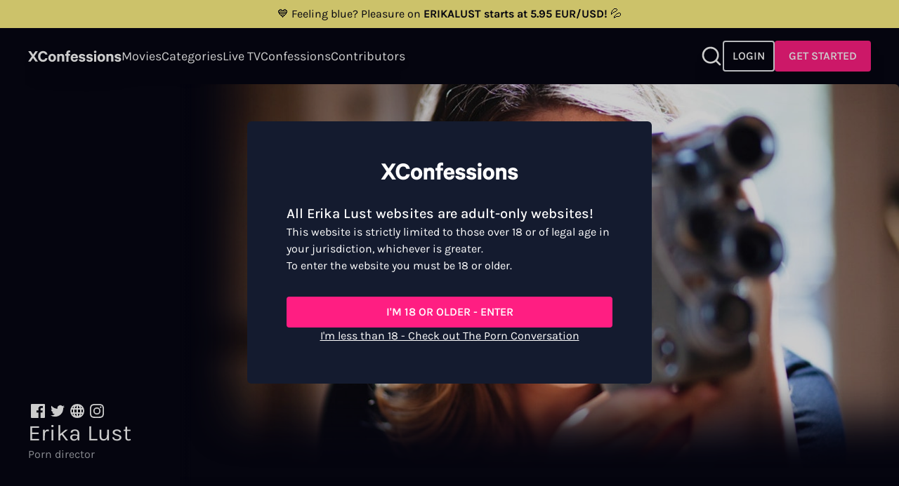

--- FILE ---
content_type: text/html; charset=utf-8
request_url: https://xconfessions.com/collaborators/directors/erika-lust?page=3
body_size: 101596
content:
<!doctype html><html data-n-head-ssr lang="en" data-n-head="%7B%22lang%22:%7B%22ssr%22:%22en%22%7D%7D"><head ><title>Erika Lust Movies: Photos, Films, Bio | XConfessions</title><meta data-n-head="ssr" charset="utf-8"><meta data-n-head="ssr" name="viewport" content="width=device-width, initial-scale=1"><meta data-n-head="ssr" data-hid="sentry-trace" name="sentry-trace" content="e3d113414e2549f4a98c5b7d08253236-91f305920c290660-1"><meta data-n-head="ssr" data-hid="sentry-baggage" name="baggage" content="sentry-environment=production,sentry-release=0.0.0,sentry-public_key=999af0c329fe83e8ff8d3e1ece4452bf,sentry-trace_id=e3d113414e2549f4a98c5b7d08253236,sentry-sample_rate=1,sentry-sampled=true"><meta data-n-head="ssr" name="robots" content="index, follow, max-snippet:-1, max-image-preview:large, max-video-preview:-1"><meta data-n-head="ssr" data-hid="description" name="description" content="Learn everything about Erika Lust, watch this director&#x27;s movies,  and check out their bio on XConfessions.
  "><link data-n-head="ssr" data-hid="alternate-hreflang-x-default" rel="alternate" hreflang="x-default" href="https://xconfessions.com/collaborators/directors/erika-lust"><link data-n-head="ssr" data-hid="alternate-hreflang-en" rel="alternate" hreflang="en" href="https://xconfessions.com/collaborators/directors/erika-lust"><link data-n-head="ssr" data-hid="alternate-hreflang-fr" rel="alternate" hreflang="fr" href="https://xconfessions.com/fr/collaborators/directors/erika-lust"><link data-n-head="ssr" data-hid="alternate-hreflang-es" rel="alternate" hreflang="es" href="https://xconfessions.com/es/collaborators/directors/erika-lust"><link data-n-head="ssr" data-hid="alternate-hreflang-de" rel="alternate" hreflang="de" href="https://xconfessions.com/de/collaborators/directors/erika-lust"><link data-n-head="ssr" rel="prev" href="https://xconfessions.com/collaborators/directors/erika-lust?page=2"><link data-n-head="ssr" rel="canonical" href="https://xconfessions.com/collaborators/directors/erika-lust?page=3"><link data-n-head="ssr" rel="next" href="https://xconfessions.com/collaborators/directors/erika-lust?page=4"><script data-n-head="ssr" data-hid="gtm-script">if(!window._gtm_init){window._gtm_init=1;(function(w,n,d,m,e,p){w[d]=(w[d]==1||n[d]=='yes'||n[d]==1||n[m]==1||(w[e]&&w[e][p]&&w[e][p]()))?1:0})(window,navigator,'doNotTrack','msDoNotTrack','external','msTrackingProtectionEnabled');(function(w,d,s,l,x,y){w[x]={};w._gtm_inject=function(i){if(w.doNotTrack||w[x][i])return;w[x][i]=1;w[l]=w[l]||[];w[l].push({'gtm.start':new Date().getTime(),event:'gtm.js'});var f=d.getElementsByTagName(s)[0],j=d.createElement(s);j.async=true;j.src='https://www.googletagmanager.com/gtm.js?id='+i;f.parentNode.insertBefore(j,f);}})(window,document,'script','dataLayer','_gtm_ids','_gtm_inject')}</script><script data-n-head="ssr" type="application/ld+json">[{"@context":"https://schema.org/","@type":"BreadcrumbList","itemListElement":[{"@type":"ListItem","position":1,"name":"collaborators","item":"https://xconfessions.com/collaborators"},{"@type":"ListItem","position":2,"name":"directors","item":"https://xconfessions.com/collaborators/directors"},{"@type":"ListItem","position":3,"name":"erika lust","item":"https://xconfessions.com/collaborators/directors/erika-lust"}]}]</script><style data-vue-ssr-id="d706d280:0 299177c6:0 771aba7f:0 eaef94e0:0 1b29bb36:0 51c95788:0 afb54494:0 65c3672e:0 8d9c5df2:0 56d95a3b:0 7852457c:0 cf4ccdee:0">@font-face{font-family:"Karla";font-style:normal;font-weight:300;font-display:swap;src:url(/_nuxt/fonts/Karla-300-latin-ext1.db70c7a.woff2) format("woff2");unicode-range:U+0100-024f,U+0259,U+1e??,U+2020,U+20a0-20ab,U+20ad-20cf,U+2113,U+2c60-2c7f,U+a720-a7ff}@font-face{font-family:"Karla";font-style:normal;font-weight:300;font-display:swap;src:url(/_nuxt/fonts/Karla-300-latin2.20d56fe.woff2) format("woff2");unicode-range:U+00??,U+0131,U+0152-0153,U+02bb-02bc,U+02c6,U+02da,U+02dc,U+2000-206f,U+2074,U+20ac,U+2122,U+2191,U+2193,U+2212,U+2215,U+feff,U+fffd}@font-face{font-family:"Karla";font-style:normal;font-weight:400;font-display:swap;src:url(/_nuxt/fonts/Karla-400-latin-ext3.db70c7a.woff2) format("woff2");unicode-range:U+0100-024f,U+0259,U+1e??,U+2020,U+20a0-20ab,U+20ad-20cf,U+2113,U+2c60-2c7f,U+a720-a7ff}@font-face{font-family:"Karla";font-style:normal;font-weight:400;font-display:swap;src:url(/_nuxt/fonts/Karla-400-latin4.20d56fe.woff2) format("woff2");unicode-range:U+00??,U+0131,U+0152-0153,U+02bb-02bc,U+02c6,U+02da,U+02dc,U+2000-206f,U+2074,U+20ac,U+2122,U+2191,U+2193,U+2212,U+2215,U+feff,U+fffd}@font-face{font-family:"Karla";font-style:normal;font-weight:500;font-display:swap;src:url(/_nuxt/fonts/Karla-500-latin-ext5.db70c7a.woff2) format("woff2");unicode-range:U+0100-024f,U+0259,U+1e??,U+2020,U+20a0-20ab,U+20ad-20cf,U+2113,U+2c60-2c7f,U+a720-a7ff}@font-face{font-family:"Karla";font-style:normal;font-weight:500;font-display:swap;src:url(/_nuxt/fonts/Karla-500-latin6.20d56fe.woff2) format("woff2");unicode-range:U+00??,U+0131,U+0152-0153,U+02bb-02bc,U+02c6,U+02da,U+02dc,U+2000-206f,U+2074,U+20ac,U+2122,U+2191,U+2193,U+2212,U+2215,U+feff,U+fffd}@font-face{font-family:"Karla";font-style:normal;font-weight:600;font-display:swap;src:url(/_nuxt/fonts/Karla-600-latin-ext7.db70c7a.woff2) format("woff2");unicode-range:U+0100-024f,U+0259,U+1e??,U+2020,U+20a0-20ab,U+20ad-20cf,U+2113,U+2c60-2c7f,U+a720-a7ff}@font-face{font-family:"Karla";font-style:normal;font-weight:600;font-display:swap;src:url(/_nuxt/fonts/Karla-600-latin8.20d56fe.woff2) format("woff2");unicode-range:U+00??,U+0131,U+0152-0153,U+02bb-02bc,U+02c6,U+02da,U+02dc,U+2000-206f,U+2074,U+20ac,U+2122,U+2191,U+2193,U+2212,U+2215,U+feff,U+fffd}@font-face{font-family:"Karla";font-style:normal;font-weight:700;font-display:swap;src:url(/_nuxt/fonts/Karla-700-latin-ext9.db70c7a.woff2) format("woff2");unicode-range:U+0100-024f,U+0259,U+1e??,U+2020,U+20a0-20ab,U+20ad-20cf,U+2113,U+2c60-2c7f,U+a720-a7ff}@font-face{font-family:"Karla";font-style:normal;font-weight:700;font-display:swap;src:url(/_nuxt/fonts/Karla-700-latin10.20d56fe.woff2) format("woff2");unicode-range:U+00??,U+0131,U+0152-0153,U+02bb-02bc,U+02c6,U+02da,U+02dc,U+2000-206f,U+2074,U+20ac,U+2122,U+2191,U+2193,U+2212,U+2215,U+feff,U+fffd}/*! tailwindcss v3.3.5 | MIT License | https://tailwindcss.com*//*
1. Prevent padding and border from affecting element width. (https://github.com/mozdevs/cssremedy/issues/4)
2. Allow adding a border to an element by just adding a border-width. (https://github.com/tailwindcss/tailwindcss/pull/116)
*/*,
::before,
::after {
  box-sizing: border-box; /* 1 */
  border-width: 0; /* 2 */
  border-style: solid; /* 2 */
  border-color: #e5e7eb; /* 2 */
}::before,
::after {
  --tw-content: '';
}/*
1. Use a consistent sensible line-height in all browsers.
2. Prevent adjustments of font size after orientation changes in iOS.
3. Use a more readable tab size.
4. Use the user's configured `sans` font-family by default.
5. Use the user's configured `sans` font-feature-settings by default.
6. Use the user's configured `sans` font-variation-settings by default.
*/html {
  line-height: 1.5; /* 1 */
  -webkit-text-size-adjust: 100%; /* 2 */
  -moz-tab-size: 4; /* 3 */
  -o-tab-size: 4;
     tab-size: 4; /* 3 */
  font-family: ui-sans-serif, system-ui, -apple-system, BlinkMacSystemFont, "Segoe UI", Roboto, "Helvetica Neue", Arial, "Noto Sans", sans-serif, "Apple Color Emoji", "Segoe UI Emoji", "Segoe UI Symbol", "Noto Color Emoji"; /* 4 */
  font-feature-settings: normal; /* 5 */
  font-variation-settings: normal; /* 6 */
}/*
1. Remove the margin in all browsers.
2. Inherit line-height from `html` so users can set them as a class directly on the `html` element.
*/body {
  margin: 0; /* 1 */
  line-height: inherit; /* 2 */
}/*
1. Add the correct height in Firefox.
2. Correct the inheritance of border color in Firefox. (https://bugzilla.mozilla.org/show_bug.cgi?id=190655)
3. Ensure horizontal rules are visible by default.
*/hr {
  height: 0; /* 1 */
  color: inherit; /* 2 */
  border-top-width: 1px; /* 3 */
}/*
Add the correct text decoration in Chrome, Edge, and Safari.
*/abbr:where([title]) {
  -webkit-text-decoration: underline dotted;
          text-decoration: underline dotted;
}/*
Remove the default font size and weight for headings.
*/h1,
h2,
h3,
h4,
h5,
h6 {
  font-size: inherit;
  font-weight: inherit;
}/*
Reset links to optimize for opt-in styling instead of opt-out.
*/a {
  color: inherit;
  text-decoration: inherit;
}/*
Add the correct font weight in Edge and Safari.
*/b,
strong {
  font-weight: bolder;
}/*
1. Use the user's configured `mono` font family by default.
2. Correct the odd `em` font sizing in all browsers.
*/code,
kbd,
samp,
pre {
  font-family: ui-monospace, SFMono-Regular, Menlo, Monaco, Consolas, "Liberation Mono", "Courier New", monospace; /* 1 */
  font-size: 1em; /* 2 */
}/*
Add the correct font size in all browsers.
*/small {
  font-size: 80%;
}/*
Prevent `sub` and `sup` elements from affecting the line height in all browsers.
*/sub,
sup {
  font-size: 75%;
  line-height: 0;
  position: relative;
  vertical-align: baseline;
}sub {
  bottom: -0.25em;
}sup {
  top: -0.5em;
}/*
1. Remove text indentation from table contents in Chrome and Safari. (https://bugs.chromium.org/p/chromium/issues/detail?id=999088, https://bugs.webkit.org/show_bug.cgi?id=201297)
2. Correct table border color inheritance in all Chrome and Safari. (https://bugs.chromium.org/p/chromium/issues/detail?id=935729, https://bugs.webkit.org/show_bug.cgi?id=195016)
3. Remove gaps between table borders by default.
*/table {
  text-indent: 0; /* 1 */
  border-color: inherit; /* 2 */
  border-collapse: collapse; /* 3 */
}/*
1. Change the font styles in all browsers.
2. Remove the margin in Firefox and Safari.
3. Remove default padding in all browsers.
*/button,
input,
optgroup,
select,
textarea {
  font-family: inherit; /* 1 */
  font-feature-settings: inherit; /* 1 */
  font-variation-settings: inherit; /* 1 */
  font-size: 100%; /* 1 */
  font-weight: inherit; /* 1 */
  line-height: inherit; /* 1 */
  color: inherit; /* 1 */
  margin: 0; /* 2 */
  padding: 0; /* 3 */
}/*
Remove the inheritance of text transform in Edge and Firefox.
*/button,
select {
  text-transform: none;
}/*
1. Correct the inability to style clickable types in iOS and Safari.
2. Remove default button styles.
*/button,
[type='button'],
[type='reset'],
[type='submit'] {
  -webkit-appearance: button; /* 1 */
  background-color: transparent; /* 2 */
  background-image: none; /* 2 */
}/*
Use the modern Firefox focus style for all focusable elements.
*/:-moz-focusring {
  outline: auto;
}/*
Remove the additional `:invalid` styles in Firefox. (https://github.com/mozilla/gecko-dev/blob/2f9eacd9d3d995c937b4251a5557d95d494c9be1/layout/style/res/forms.css#L728-L737)
*/:-moz-ui-invalid {
  box-shadow: none;
}/*
Add the correct vertical alignment in Chrome and Firefox.
*/progress {
  vertical-align: baseline;
}/*
Correct the cursor style of increment and decrement buttons in Safari.
*/::-webkit-inner-spin-button,
::-webkit-outer-spin-button {
  height: auto;
}/*
1. Correct the odd appearance in Chrome and Safari.
2. Correct the outline style in Safari.
*/[type='search'] {
  -webkit-appearance: textfield; /* 1 */
  outline-offset: -2px; /* 2 */
}/*
Remove the inner padding in Chrome and Safari on macOS.
*/::-webkit-search-decoration {
  -webkit-appearance: none;
}/*
1. Correct the inability to style clickable types in iOS and Safari.
2. Change font properties to `inherit` in Safari.
*/::-webkit-file-upload-button {
  -webkit-appearance: button; /* 1 */
  font: inherit; /* 2 */
}/*
Add the correct display in Chrome and Safari.
*/summary {
  display: list-item;
}/*
Removes the default spacing and border for appropriate elements.
*/blockquote,
dl,
dd,
h1,
h2,
h3,
h4,
h5,
h6,
hr,
figure,
p,
pre {
  margin: 0;
}fieldset {
  margin: 0;
  padding: 0;
}legend {
  padding: 0;
}ol,
ul,
menu {
  list-style: none;
  margin: 0;
  padding: 0;
}/*
Reset default styling for dialogs.
*/dialog {
  padding: 0;
}/*
Prevent resizing textareas horizontally by default.
*/textarea {
  resize: vertical;
}/*
1. Reset the default placeholder opacity in Firefox. (https://github.com/tailwindlabs/tailwindcss/issues/3300)
2. Set the default placeholder color to the user's configured gray 400 color.
*/input::-moz-placeholder, textarea::-moz-placeholder {
  opacity: 1; /* 1 */
  color: #9ca3af; /* 2 */
}input::placeholder,
textarea::placeholder {
  opacity: 1; /* 1 */
  color: #9ca3af; /* 2 */
}/*
Set the default cursor for buttons.
*/button,
[role="button"] {
  cursor: pointer;
}/*
Make sure disabled buttons don't get the pointer cursor.
*/:disabled {
  cursor: default;
}/*
1. Make replaced elements `display: block` by default. (https://github.com/mozdevs/cssremedy/issues/14)
2. Add `vertical-align: middle` to align replaced elements more sensibly by default. (https://github.com/jensimmons/cssremedy/issues/14#issuecomment-634934210)
   This can trigger a poorly considered lint error in some tools but is included by design.
*/img,
svg,
video,
canvas,
audio,
iframe,
embed,
object {
  display: block; /* 1 */
  vertical-align: middle; /* 2 */
}/*
Constrain images and videos to the parent width and preserve their intrinsic aspect ratio. (https://github.com/mozdevs/cssremedy/issues/14)
*/img,
video {
  max-width: 100%;
  height: auto;
}/* Make elements with the HTML hidden attribute stay hidden by default */[hidden] {
  display: none;
}[type='text'],[type='email'],[type='url'],[type='password'],[type='number'],[type='date'],[type='datetime-local'],[type='month'],[type='search'],[type='tel'],[type='time'],[type='week'],[multiple],textarea,select{-webkit-appearance:none;-moz-appearance:none;appearance:none;background-color:#fff;border-color:#6b7280;border-width:1px;border-radius:0px;padding-top:0.5rem;padding-right:0.75rem;padding-bottom:0.5rem;padding-left:0.75rem;font-size:1rem;line-height:1.5rem;--tw-shadow:0 0 #0000;}[type='text']:focus, [type='email']:focus, [type='url']:focus, [type='password']:focus, [type='number']:focus, [type='date']:focus, [type='datetime-local']:focus, [type='month']:focus, [type='search']:focus, [type='tel']:focus, [type='time']:focus, [type='week']:focus, [multiple]:focus, textarea:focus, select:focus{outline:2px solid transparent;outline-offset:2px;--tw-ring-inset:var(--tw-empty,/*!*/ /*!*/);--tw-ring-offset-width:0px;--tw-ring-offset-color:#fff;--tw-ring-color:#2563eb;--tw-ring-offset-shadow:var(--tw-ring-inset) 0 0 0 var(--tw-ring-offset-width) var(--tw-ring-offset-color);--tw-ring-shadow:var(--tw-ring-inset) 0 0 0 calc(1px + var(--tw-ring-offset-width)) var(--tw-ring-color);box-shadow:var(--tw-ring-offset-shadow), var(--tw-ring-shadow), var(--tw-shadow);border-color:#2563eb}input::-moz-placeholder, textarea::-moz-placeholder{color:#6b7280;opacity:1}input::placeholder,textarea::placeholder{color:#6b7280;opacity:1}::-webkit-datetime-edit-fields-wrapper{padding:0}::-webkit-date-and-time-value{min-height:1.5em}::-webkit-datetime-edit,::-webkit-datetime-edit-year-field,::-webkit-datetime-edit-month-field,::-webkit-datetime-edit-day-field,::-webkit-datetime-edit-hour-field,::-webkit-datetime-edit-minute-field,::-webkit-datetime-edit-second-field,::-webkit-datetime-edit-millisecond-field,::-webkit-datetime-edit-meridiem-field{padding-top:0;padding-bottom:0}select{background-image:url("data:image/svg+xml,%3csvg xmlns='http://www.w3.org/2000/svg' fill='none' viewBox='0 0 20 20'%3e%3cpath stroke='%236b7280' stroke-linecap='round' stroke-linejoin='round' stroke-width='1.5' d='M6 8l4 4 4-4'/%3e%3c/svg%3e");background-position:right 0.5rem center;background-repeat:no-repeat;background-size:1.5em 1.5em;padding-right:2.5rem;-webkit-print-color-adjust:exact;color-adjust:exact}[multiple]{background-image:initial;background-position:initial;background-repeat:unset;background-size:initial;padding-right:0.75rem;-webkit-print-color-adjust:unset;color-adjust:unset}[type='checkbox'],[type='radio']{-webkit-appearance:none;-moz-appearance:none;appearance:none;padding:0;-webkit-print-color-adjust:exact;color-adjust:exact;display:inline-block;vertical-align:middle;background-origin:border-box;-webkit-user-select:none;-moz-user-select:none;user-select:none;flex-shrink:0;height:1rem;width:1rem;color:#2563eb;background-color:#fff;border-color:#6b7280;border-width:1px;--tw-shadow:0 0 #0000}[type='checkbox']{border-radius:0px}[type='radio']{border-radius:100%}[type='checkbox']:focus,[type='radio']:focus{outline:2px solid transparent;outline-offset:2px;--tw-ring-inset:var(--tw-empty,/*!*/ /*!*/);--tw-ring-offset-width:2px;--tw-ring-offset-color:#fff;--tw-ring-color:#2563eb;--tw-ring-offset-shadow:var(--tw-ring-inset) 0 0 0 var(--tw-ring-offset-width) var(--tw-ring-offset-color);--tw-ring-shadow:var(--tw-ring-inset) 0 0 0 calc(2px + var(--tw-ring-offset-width)) var(--tw-ring-color);box-shadow:var(--tw-ring-offset-shadow), var(--tw-ring-shadow), var(--tw-shadow)}[type='checkbox']:checked,[type='radio']:checked{border-color:transparent;background-color:currentColor;background-size:100% 100%;background-position:center;background-repeat:no-repeat}[type='checkbox']:checked{background-image:url("data:image/svg+xml,%3csvg viewBox='0 0 16 16' fill='white' xmlns='http://www.w3.org/2000/svg'%3e%3cpath d='M12.207 4.793a1 1 0 010 1.414l-5 5a1 1 0 01-1.414 0l-2-2a1 1 0 011.414-1.414L6.5 9.086l4.293-4.293a1 1 0 011.414 0z'/%3e%3c/svg%3e")}[type='radio']:checked{background-image:url("data:image/svg+xml,%3csvg viewBox='0 0 16 16' fill='white' xmlns='http://www.w3.org/2000/svg'%3e%3ccircle cx='8' cy='8' r='3'/%3e%3c/svg%3e")}[type='checkbox']:checked:hover,[type='checkbox']:checked:focus,[type='radio']:checked:hover,[type='radio']:checked:focus{border-color:transparent;background-color:currentColor}[type='checkbox']:indeterminate{background-image:url("data:image/svg+xml,%3csvg xmlns='http://www.w3.org/2000/svg' fill='none' viewBox='0 0 16 16'%3e%3cpath stroke='white' stroke-linecap='round' stroke-linejoin='round' stroke-width='2' d='M4 8h8'/%3e%3c/svg%3e");border-color:transparent;background-color:currentColor;background-size:100% 100%;background-position:center;background-repeat:no-repeat}[type='checkbox']:indeterminate:hover,[type='checkbox']:indeterminate:focus{border-color:transparent;background-color:currentColor}[type='file']{background:unset;border-color:inherit;border-width:0;border-radius:0;padding:0;font-size:unset;line-height:inherit}[type='file']:focus{outline:1px auto -webkit-focus-ring-color}#__layout,#__nuxt,body,html{height:100%}body{font-family:Karla;--tw-bg-opacity:1;background-color:rgb(6 6 19 / var(--tw-bg-opacity));overflow-y:auto;font-size:1rem;line-height:1.5rem;--tw-text-opacity:1;color:rgb(255 255 255 / var(--tw-text-opacity))}h1{font-size:1.25rem;line-height:1.75rem;--tw-text-opacity:1;color:rgb(255 255 255 / var(--tw-text-opacity))}@media (min-width: 834px){h1{font-size:32px}}h2{font-size:1.25rem;line-height:1.75rem}h2::first-letter{text-transform:uppercase}@media (min-width: 1440px){h2{font-size:1.5rem;line-height:2rem}}h3{font-size:1.25rem;line-height:1.75rem;font-weight:500}@media (min-width: 1440px){h3{font-size:2rem;line-height:1.5;font-weight:400}}h4{font-size:1.125rem;line-height:1.75rem;font-weight:500}@media (min-width: 1440px){h4{font-size:1.5rem;line-height:2rem}}h5{font-size:1rem;line-height:1.5rem;font-weight:500}@media (min-width: 1440px){h5{font-size:1.25rem;line-height:1.75rem}}a{-webkit-text-decoration-line:none;text-decoration-line:none}.negativex{margin:0 calc(50% - 50vw)}.description-block a{font-weight:700}.error{font-size:0.75rem;line-height:1rem;margin-top:-0.5rem;--tw-text-opacity:1;color:rgb(255 255 255 / var(--tw-text-opacity))}*, ::before, ::after{--tw-border-spacing-x:0;--tw-border-spacing-y:0;--tw-translate-x:0;--tw-translate-y:0;--tw-rotate:0;--tw-skew-x:0;--tw-skew-y:0;--tw-scale-x:1;--tw-scale-y:1;--tw-pan-x: ;--tw-pan-y: ;--tw-pinch-zoom: ;--tw-scroll-snap-strictness:proximity;--tw-gradient-from-position: ;--tw-gradient-via-position: ;--tw-gradient-to-position: ;--tw-ordinal: ;--tw-slashed-zero: ;--tw-numeric-figure: ;--tw-numeric-spacing: ;--tw-numeric-fraction: ;--tw-ring-inset: ;--tw-ring-offset-width:0px;--tw-ring-offset-color:#fff;--tw-ring-color:rgb(59 130 246 / 0.5);--tw-ring-offset-shadow:0 0 #0000;--tw-ring-shadow:0 0 #0000;--tw-shadow:0 0 #0000;--tw-shadow-colored:0 0 #0000;--tw-blur: ;--tw-brightness: ;--tw-contrast: ;--tw-grayscale: ;--tw-hue-rotate: ;--tw-invert: ;--tw-saturate: ;--tw-sepia: ;--tw-drop-shadow: ;--tw-backdrop-blur: ;--tw-backdrop-brightness: ;--tw-backdrop-contrast: ;--tw-backdrop-grayscale: ;--tw-backdrop-hue-rotate: ;--tw-backdrop-invert: ;--tw-backdrop-opacity: ;--tw-backdrop-saturate: ;--tw-backdrop-sepia: }::backdrop{--tw-border-spacing-x:0;--tw-border-spacing-y:0;--tw-translate-x:0;--tw-translate-y:0;--tw-rotate:0;--tw-skew-x:0;--tw-skew-y:0;--tw-scale-x:1;--tw-scale-y:1;--tw-pan-x: ;--tw-pan-y: ;--tw-pinch-zoom: ;--tw-scroll-snap-strictness:proximity;--tw-gradient-from-position: ;--tw-gradient-via-position: ;--tw-gradient-to-position: ;--tw-ordinal: ;--tw-slashed-zero: ;--tw-numeric-figure: ;--tw-numeric-spacing: ;--tw-numeric-fraction: ;--tw-ring-inset: ;--tw-ring-offset-width:0px;--tw-ring-offset-color:#fff;--tw-ring-color:rgb(59 130 246 / 0.5);--tw-ring-offset-shadow:0 0 #0000;--tw-ring-shadow:0 0 #0000;--tw-shadow:0 0 #0000;--tw-shadow-colored:0 0 #0000;--tw-blur: ;--tw-brightness: ;--tw-contrast: ;--tw-grayscale: ;--tw-hue-rotate: ;--tw-invert: ;--tw-saturate: ;--tw-sepia: ;--tw-drop-shadow: ;--tw-backdrop-blur: ;--tw-backdrop-brightness: ;--tw-backdrop-contrast: ;--tw-backdrop-grayscale: ;--tw-backdrop-hue-rotate: ;--tw-backdrop-invert: ;--tw-backdrop-opacity: ;--tw-backdrop-saturate: ;--tw-backdrop-sepia: }.container{width:100%}@media (min-width: 414px){.container{max-width:414px}}@media (min-width: 640px){.container{max-width:640px}}@media (min-width: 768px){.container{max-width:768px}}@media (min-width: 834px){.container{max-width:834px}}@media (min-width: 1024px){.container{max-width:1024px}}@media (min-width: 1280px){.container{max-width:1280px}}@media (min-width: 1440px){.container{max-width:1440px}}@media (min-width: 1536px){.container{max-width:1536px}}@media (min-width: 1920px){.container{max-width:1920px}}.form-input,.form-textarea,.form-select,.form-multiselect{-webkit-appearance:none;-moz-appearance:none;appearance:none;background-color:#fff;border-color:#6b7280;border-width:1px;border-radius:0px;padding-top:0.5rem;padding-right:0.75rem;padding-bottom:0.5rem;padding-left:0.75rem;font-size:1rem;line-height:1.5rem;--tw-shadow:0 0 #0000;}.form-input:focus, .form-textarea:focus, .form-select:focus, .form-multiselect:focus{outline:2px solid transparent;outline-offset:2px;--tw-ring-inset:var(--tw-empty,/*!*/ /*!*/);--tw-ring-offset-width:0px;--tw-ring-offset-color:#fff;--tw-ring-color:#2563eb;--tw-ring-offset-shadow:var(--tw-ring-inset) 0 0 0 var(--tw-ring-offset-width) var(--tw-ring-offset-color);--tw-ring-shadow:var(--tw-ring-inset) 0 0 0 calc(1px + var(--tw-ring-offset-width)) var(--tw-ring-color);box-shadow:var(--tw-ring-offset-shadow), var(--tw-ring-shadow), var(--tw-shadow);border-color:#2563eb}.form-input::-moz-placeholder, .form-textarea::-moz-placeholder{color:#6b7280;opacity:1}.form-input::placeholder,.form-textarea::placeholder{color:#6b7280;opacity:1}.form-input::-webkit-datetime-edit-fields-wrapper{padding:0}.form-input::-webkit-date-and-time-value{min-height:1.5em}.form-input::-webkit-datetime-edit,.form-input::-webkit-datetime-edit-year-field,.form-input::-webkit-datetime-edit-month-field,.form-input::-webkit-datetime-edit-day-field,.form-input::-webkit-datetime-edit-hour-field,.form-input::-webkit-datetime-edit-minute-field,.form-input::-webkit-datetime-edit-second-field,.form-input::-webkit-datetime-edit-millisecond-field,.form-input::-webkit-datetime-edit-meridiem-field{padding-top:0;padding-bottom:0}.navigation-bar-section-link{text-transform:capitalize}.side-bar-section-link{text-transform:capitalize}.side-bar-user-menu .user-info .bubble{background-color:#FFF284;color:#060613}.side-bar-user-menu .user-info .user-name{color:#FFF284}.side-bar-user-menu .side-bar-section-link{font-size:1rem}.navigation-bar-user-menu .bubble{background-color:#FFF284;color:#060613}.navigation-bar-user-menu .user-menu{font-weight:300;font-size:1.125rem}.navigation-premium-bar-section-link{text-transform:capitalize;font-size:1.125rem}.top-movie-item-title{font-family:Karla}.top-movie-item-tags color{8:rgba(255,255,255, 0.8);9:rgba(255,255,255, 0.9);-d-e-f-a-u-l-t:#FFFFFF}.top-movie-item-number{font-family:Karla}.coming-soon-item-caption color{8:rgba(255,255,255, 0.8);9:rgba(255,255,255, 0.9);-d-e-f-a-u-l-t:#FFFFFF}.coming-soon-item-title{font-family:Karla}.movie-details-title{font-family:Karla}.btn{font-weight:600;border-width:2px;border-radius:0.25rem}.btn-primary{background-color:#FF1E82;border-color:#FF1E82;}.btn-primary color{8:rgba(255,255,255, 0.8);9:rgba(255,255,255, 0.9);-d-e-f-a-u-l-t:#FFFFFF}.btn-primary:hover{background-color:#FF77B4;border-color:transparent}.btn-primary:active{background-color:#FF4B9B;border-color:transparent}.btn-primary:disabled{background-color:#ffffff80;border-color:transparent;color:#060613}.btn-ghost{background-color:transparent;}.btn-ghost borderColor{8:rgba(255,255,255, 0.8);9:rgba(255,255,255, 0.9);-d-e-f-a-u-l-t:#FFFFFF}.btn-ghost color{8:rgba(255,255,255, 0.8);9:rgba(255,255,255, 0.9);-d-e-f-a-u-l-t:#FFFFFF}.btn-ghost:hover{background-color:#ffffff40}.btn-ghost:active{background-color:#ffffff20}.btn-ghost:disabled{background-color:#ffffff80;border-color:transparent;color:#060613;brightness:.5}.btn-neutral{background-color:#3E4454;border-color:#3E4454;}.btn-neutral color{8:rgba(255,255,255, 0.8);9:rgba(255,255,255, 0.9);-d-e-f-a-u-l-t:#FFFFFF}.btn-neutral:hover{background-color:#7E828D;border-color:transparent}.btn-neutral:active{background-color:#535967;border-color:transparent}.btn-neutral:disabled{background-color:#ffffff80;border-color:transparent;color:#060613;brightness:.5}.btn-highlight{background-color:#FFFFFF;border-color:#FFFFFF;}.btn-highlight color{7:rgba(0, 0, 0, 0.7);-d-e-f-a-u-l-t:#060613}.btn-highlight:hover{background-color:#ffffff80;border-color:transparent}.btn-highlight:active{background-color:#ffffff40;border-color:transparent}.btn-highlight:disabled{background-color:#ffffff80;border-color:transparent;color:#060613;brightness:.5}.btn-text-to-primary{background-color:transparent;border-color:transparent;}.btn-text-to-primary color{8:rgba(255,255,255, 0.8);9:rgba(255,255,255, 0.9);-d-e-f-a-u-l-t:#FFFFFF}.btn-text-to-primary:hover{color:#FF1E82}.btn-text-to-primary:active{color:#FF1E82}.btn-text-to-accent{background-color:transparent;border-color:transparent;}.btn-text-to-accent color{8:rgba(255,255,255, 0.8);9:rgba(255,255,255, 0.9);-d-e-f-a-u-l-t:#FFFFFF}.btn-text-to-accent:hover{color:#FFF284}.btn-text-to-accent:active{color:#FFF284}.btn-text-neutral{background-color:transparent;border-color:transparent;color:#7E828D}.btn-sm{padding:0.25rem 0.5rem;font-size:0.875rem}.btn-md{padding:0.5rem 0.75rem;font-size:1rem}.btn-lg{padding:0.75rem 1rem;font-size:1.125rem}.btn-xl{padding:0.75rem 1rem;font-size:1.5rem}.btn-squared-xs{padding:0.25rem;font-size:0.75rem}.btn-squared-sm{padding:0.5rem;font-size:0.875rem}.btn-squared-md{padding:0.75rem}.btn-squared-lg{padding:1rem;font-size:1.125rem}.cta-button{background:linear-gradient(146.33deg, #fb4272 14.28%, #fd29a8 50.97%, #ff00ff 85.48%)}.content-navigation-tabs button{-webkit-text-decoration-color:#FFF284;text-decoration-color:#FFF284}.sfw-content .sfw-hero h1{font-family:Karla;letter-spacing:-4px}.sfw-content .sfw-hero .claim{font-family:ui-sans-serif, system-ui, -apple-system, BlinkMacSystemFont, "Segoe UI", Roboto, "Helvetica Neue", Arial, "Noto Sans", sans-serif, "Apple Color Emoji", "Segoe UI Emoji", "Segoe UI Symbol", "Noto Color Emoji";font-weight:500}.sfw-content .sfw-hero .features h3{font-family:Karla}.sfw-content .sfw-quote .quote-text{font-family:Karla}.sfw-content .sfw-reviews .review-quote{font-family:Karla}.sfw-content .sfw-own-pleasure-tagline h1{font-family:Karla}.sfw-content .sfw-tagline-text{font-size:11.2vw}.sfw-content .sfw-footer .footer-title{font-family:ui-sans-serif, system-ui, -apple-system, BlinkMacSystemFont, "Segoe UI", Roboto, "Helvetica Neue", Arial, "Noto Sans", sans-serif, "Apple Color Emoji", "Segoe UI Emoji", "Segoe UI Symbol", "Noto Color Emoji"}.complete-account-modal-header h2 color{8:rgba(255,255,255, 0.8);9:rgba(255,255,255, 0.9);-d-e-f-a-u-l-t:#FFFFFF}.complete-account-modal-body color{8:rgba(255,255,255, 0.8);9:rgba(255,255,255, 0.9);-d-e-f-a-u-l-t:#FFFFFF}.complete-account-modal-body{font-family:ui-sans-serif, system-ui, -apple-system, BlinkMacSystemFont, "Segoe UI", Roboto, "Helvetica Neue", Arial, "Noto Sans", sans-serif, "Apple Color Emoji", "Segoe UI Emoji", "Segoe UI Symbol", "Noto Color Emoji"}.complete-account-modal-body label color{8:rgba(255,255,255, 0.8);9:rgba(255,255,255, 0.9);-d-e-f-a-u-l-t:#FFFFFF}.complete-account-modal-body .error{color:#B42318}.sr-only{position:absolute;width:1px;height:1px;padding:0;margin:-1px;overflow:hidden;clip:rect(0, 0, 0, 0);white-space:nowrap;border-width:0}.pointer-events-none{pointer-events:none}.visible{visibility:visible}.collapse{visibility:collapse}.static{position:static}.fixed{position:fixed}.absolute{position:absolute}.relative{position:relative}.sticky{position:sticky}.inset-0{inset:0px}.-left-36{left:-9rem}.bottom-0{bottom:0px}.bottom-4{bottom:1rem}.bottom-5{bottom:1.25rem}.bottom-\[-1px\]{bottom:-1px}.bottom-\[-20\%\]{bottom:-20%}.bottom-full{bottom:100%}.left-0{left:0px}.left-1{left:0.25rem}.left-1\/2{left:50%}.left-1\/4{left:25%}.left-2{left:0.5rem}.left-4{left:1rem}.left-6{left:1.5rem}.left-\[-0\.5rem\]{left:-0.5rem}.left-\[-10\%\]{left:-10%}.left-\[-1px\]{left:-1px}.left-\[-1rem\]{left:-1rem}.left-\[-40\%\]{left:-40%}.left-\[2px\]{left:2px}.right-0{right:0px}.right-1{right:0.25rem}.right-1\.5{right:0.375rem}.right-1\/4{right:25%}.right-2{right:0.5rem}.right-3{right:0.75rem}.right-4{right:1rem}.right-6{right:1.5rem}.right-\[-10\%\]{right:-10%}.right-\[-1px\]{right:-1px}.right-\[-40\%\]{right:-40%}.right-\[20px\]{right:20px}.top-0{top:0px}.top-1{top:0.25rem}.top-1\.5{top:0.375rem}.top-1\/2{top:50%}.top-1\/4{top:25%}.top-14{top:3.5rem}.top-2{top:0.5rem}.top-3{top:0.75rem}.top-4{top:1rem}.top-40{top:10rem}.top-\[--mobile-header-height\]{top:var(--mobile-header-height)}.top-\[-1\.5rem\]{top:-1.5rem}.top-\[-15\%\]{top:-15%}.top-\[-1rem\]{top:-1rem}.top-\[20\%\]{top:20%}.top-\[23\%\]{top:23%}.top-\[25\%\]{top:25%}.top-\[28\%\]{top:28%}.top-\[29\%\]{top:29%}.top-\[3rem\]{top:3rem}.top-\[4rem\]{top:4rem}.top-auto{top:auto}.top-full{top:100%}.-z-10{z-index:-10}.z-0{z-index:0}.z-10{z-index:10}.z-20{z-index:20}.z-30{z-index:30}.z-40{z-index:40}.z-50{z-index:50}.z-\[-1\]{z-index:-1}.z-\[1\]{z-index:1}.z-\[60\]{z-index:60}.z-\[999\]{z-index:999}.z-\[99\]{z-index:99}.order-2{order:2}.order-first{order:-9999}.order-last{order:9999}.col-span-1{grid-column:span 1 / span 1}.col-span-12{grid-column:span 12 / span 12}.col-span-2{grid-column:span 2 / span 2}.col-span-4{grid-column:span 4 / span 4}.float-right{float:right}.m-0{margin:0px}.m-1{margin:0.25rem}.m-2{margin:0.5rem}.m-3{margin:0.75rem}.m-4{margin:1rem}.m-6{margin:1.5rem}.m-auto{margin:auto}.-mx-10{margin-left:-2.5rem;margin-right:-2.5rem}.-mx-4{margin-left:-1rem;margin-right:-1rem}.mx-0{margin-left:0px;margin-right:0px}.mx-1{margin-left:0.25rem;margin-right:0.25rem}.mx-2{margin-left:0.5rem;margin-right:0.5rem}.mx-3{margin-left:0.75rem;margin-right:0.75rem}.mx-5{margin-left:1.25rem;margin-right:1.25rem}.mx-auto{margin-left:auto;margin-right:auto}.my-0{margin-top:0px;margin-bottom:0px}.my-1{margin-top:0.25rem;margin-bottom:0.25rem}.my-12{margin-top:3rem;margin-bottom:3rem}.my-14{margin-top:3.5rem;margin-bottom:3.5rem}.my-15{margin-top:3.75rem;margin-bottom:3.75rem}.my-2{margin-top:0.5rem;margin-bottom:0.5rem}.my-24{margin-top:6rem;margin-bottom:6rem}.my-3{margin-top:0.75rem;margin-bottom:0.75rem}.my-4{margin-top:1rem;margin-bottom:1rem}.my-5{margin-top:1.25rem;margin-bottom:1.25rem}.my-6{margin-top:1.5rem;margin-bottom:1.5rem}.my-7{margin-top:1.75rem;margin-bottom:1.75rem}.my-8{margin-top:2rem;margin-bottom:2rem}.my-auto{margin-top:auto;margin-bottom:auto}.-mb-12{margin-bottom:-3rem}.-mb-3{margin-bottom:-0.75rem}.-mb-4{margin-bottom:-1rem}.-mb-px{margin-bottom:-1px}.-ml-10{margin-left:-2.5rem}.-ml-3{margin-left:-0.75rem}.-ml-4{margin-left:-1rem}.-ml-6{margin-left:-1.5rem}.-ml-8{margin-left:-2rem}.-mr-10{margin-right:-2.5rem}.-mr-4{margin-right:-1rem}.-mt-2{margin-top:-0.5rem}.-mt-2\.5{margin-top:-0.625rem}.-mt-5{margin-top:-1.25rem}.-mt-8{margin-top:-2rem}.mb-0{margin-bottom:0px}.mb-1{margin-bottom:0.25rem}.mb-10{margin-bottom:2.5rem}.mb-12{margin-bottom:3rem}.mb-14{margin-bottom:3.5rem}.mb-16{margin-bottom:4rem}.mb-2{margin-bottom:0.5rem}.mb-2\.5{margin-bottom:0.625rem}.mb-20{margin-bottom:5rem}.mb-22{margin-bottom:5.5rem}.mb-24{margin-bottom:6rem}.mb-28{margin-bottom:7rem}.mb-3{margin-bottom:0.75rem}.mb-4{margin-bottom:1rem}.mb-5{margin-bottom:1.25rem}.mb-6{margin-bottom:1.5rem}.mb-7{margin-bottom:1.75rem}.mb-8{margin-bottom:2rem}.ml-1{margin-left:0.25rem}.ml-10{margin-left:2.5rem}.ml-14{margin-left:3.5rem}.ml-2{margin-left:0.5rem}.ml-2\.5{margin-left:0.625rem}.ml-3{margin-left:0.75rem}.ml-4{margin-left:1rem}.ml-5{margin-left:1.25rem}.ml-6{margin-left:1.5rem}.ml-9{margin-left:2.25rem}.ml-\[-5rem\]{margin-left:-5rem}.ml-\[5rem\]{margin-left:5rem}.ml-auto{margin-left:auto}.mr-0{margin-right:0px}.mr-1{margin-right:0.25rem}.mr-1\.5{margin-right:0.375rem}.mr-2{margin-right:0.5rem}.mr-2\.5{margin-right:0.625rem}.mr-3{margin-right:0.75rem}.mr-4{margin-right:1rem}.mr-5{margin-right:1.25rem}.ms-4{margin-inline-start:1rem}.mt-0{margin-top:0px}.mt-1{margin-top:0.25rem}.mt-10{margin-top:2.5rem}.mt-12{margin-top:3rem}.mt-14{margin-top:3.5rem}.mt-16{margin-top:4rem}.mt-2{margin-top:0.5rem}.mt-20{margin-top:5rem}.mt-24{margin-top:6rem}.mt-3{margin-top:0.75rem}.mt-3\.5{margin-top:0.875rem}.mt-4{margin-top:1rem}.mt-5{margin-top:1.25rem}.mt-6{margin-top:1.5rem}.mt-8{margin-top:2rem}.mt-\[10px\]{margin-top:10px}.mt-auto{margin-top:auto}.block{display:block}.inline-block{display:inline-block}.inline{display:inline}.flex{display:flex}.inline-flex{display:inline-flex}.table{display:table}.grid{display:grid}.hidden{display:none}.aspect-\[170\/96\]{aspect-ratio:170/96}.aspect-\[6\/9\]{aspect-ratio:6/9}.aspect-auto{aspect-ratio:auto}.aspect-square{aspect-ratio:1 / 1}.aspect-video{aspect-ratio:16 / 9}.\!h-auto{height:auto !important}.h-0{height:0px}.h-1{height:0.25rem}.h-1\.5{height:0.375rem}.h-1\/2{height:50%}.h-1\/5{height:20%}.h-10{height:2.5rem}.h-11{height:2.75rem}.h-12{height:3rem}.h-14{height:3.5rem}.h-16{height:4rem}.h-2{height:0.5rem}.h-2\/3{height:66.666667%}.h-20{height:5rem}.h-24{height:6rem}.h-3{height:0.75rem}.h-32{height:8rem}.h-4{height:1rem}.h-44{height:11rem}.h-48{height:12rem}.h-5{height:1.25rem}.h-6{height:1.5rem}.h-60{height:15rem}.h-64{height:16rem}.h-7{height:1.75rem}.h-8{height:2rem}.h-80{height:20rem}.h-9{height:2.25rem}.h-\[100dvh\]{height:100dvh}.h-\[240px\]{height:240px}.h-\[2px\]{height:2px}.h-\[80vh\]{height:80vh}.h-auto{height:auto}.h-full{height:100%}.h-max{height:-moz-max-content;height:max-content}.h-screen{height:100vh}.max-h-0{max-height:0px}.max-h-6{max-height:1.5rem}.max-h-96{max-height:24rem}.max-h-\[20rem\]{max-height:20rem}.max-h-\[80vh\]{max-height:80vh}.max-h-\[90vh\]{max-height:90vh}.max-h-\[min-content\]{max-height:-moz-min-content;max-height:min-content}.max-h-full{max-height:100%}.max-h-screen{max-height:100vh}.min-h-\[100dvh\]{min-height:100dvh}.min-h-\[3rem\]{min-height:3rem}.min-h-full{min-height:100%}.min-h-screen{min-height:100vh}.w-0{width:0px}.w-1\/12{width:8.333333%}.w-1\/2{width:50%}.w-1\/3{width:33.333333%}.w-1\/4{width:25%}.w-1\/5{width:20%}.w-10{width:2.5rem}.w-10\/12{width:83.333333%}.w-11{width:2.75rem}.w-11\/12{width:91.666667%}.w-12{width:3rem}.w-14{width:3.5rem}.w-144{width:36rem}.w-16{width:4rem}.w-2{width:0.5rem}.w-2\.5{width:0.625rem}.w-2\/3{width:66.666667%}.w-2\/5{width:40%}.w-20{width:5rem}.w-24{width:6rem}.w-28{width:7rem}.w-3{width:0.75rem}.w-3\/12{width:25%}.w-3\/4{width:75%}.w-32{width:8rem}.w-36{width:9rem}.w-4{width:1rem}.w-4\/12{width:33.333333%}.w-4\/5{width:80%}.w-40{width:10rem}.w-48{width:12rem}.w-5{width:1.25rem}.w-6{width:1.5rem}.w-6\/12{width:50%}.w-60{width:15rem}.w-64{width:16rem}.w-7{width:1.75rem}.w-8{width:2rem}.w-8\/12{width:66.666667%}.w-9\/12{width:75%}.w-\[14rem\]{width:14rem}.w-\[16\.5rem\]{width:16.5rem}.w-\[16rem\]{width:16rem}.w-\[178px\]{width:178px}.w-\[350px\]{width:350px}.w-auto{width:auto}.w-fit{width:-moz-fit-content;width:fit-content}.w-full{width:100%}.w-max{width:-moz-max-content;width:max-content}.w-min{width:-moz-min-content;width:min-content}.w-screen{width:100vw}.min-w-\[10rem\]{min-width:10rem}.min-w-\[178px\]{min-width:178px}.min-w-\[2rem\]{min-width:2rem}.min-w-\[44px\]{min-width:44px}.min-w-\[8rem\]{min-width:8rem}.min-w-fit{min-width:-moz-fit-content;min-width:fit-content}.min-w-full{min-width:100%}.min-w-max{min-width:-moz-max-content;min-width:max-content}.max-w-2xl{max-width:42rem}.max-w-3xl{max-width:48rem}.max-w-4xl{max-width:56rem}.max-w-5xl{max-width:64rem}.max-w-6xl{max-width:72rem}.max-w-\[100dvw\]{max-width:100dvw}.max-w-\[136px\]{max-width:136px}.max-w-\[140px\]{max-width:140px}.max-w-\[144px\]{max-width:144px}.max-w-\[1920px\]{max-width:1920px}.max-w-\[200px\]{max-width:200px}.max-w-\[250px\]{max-width:250px}.max-w-\[264px\]{max-width:264px}.max-w-\[350px\]{max-width:350px}.max-w-\[428px\]{max-width:428px}.max-w-\[436px\]{max-width:436px}.max-w-\[450px\]{max-width:450px}.max-w-\[458px\]{max-width:458px}.max-w-\[512px\]{max-width:512px}.max-w-\[520px\]{max-width:520px}.max-w-\[70vw\]{max-width:70vw}.max-w-\[834px\]{max-width:834px}.max-w-\[8rem\]{max-width:8rem}.max-w-full{max-width:100%}.max-w-lg{max-width:32rem}.max-w-max{max-width:-moz-max-content;max-width:max-content}.max-w-md{max-width:28rem}.max-w-screen-2xl{max-width:1536px}.max-w-screen-lg{max-width:1024px}.max-w-screen-md{max-width:768px}.max-w-screen-xl{max-width:1280px}.max-w-sm{max-width:24rem}.max-w-xl{max-width:36rem}.max-w-xs{max-width:20rem}.flex-1{flex:1 1 0%}.flex-shrink-0{flex-shrink:0}.shrink-0{flex-shrink:0}.flex-grow{flex-grow:1}.grow{flex-grow:1}.basis-\[92\.59\%\]{flex-basis:92.59%}.origin-center{transform-origin:center}.-translate-x-1\/2{--tw-translate-x:-50%;transform:translate(var(--tw-translate-x), var(--tw-translate-y)) rotate(var(--tw-rotate)) skewX(var(--tw-skew-x)) skewY(var(--tw-skew-y)) scaleX(var(--tw-scale-x)) scaleY(var(--tw-scale-y))}.-translate-y-1\/2{--tw-translate-y:-50%;transform:translate(var(--tw-translate-x), var(--tw-translate-y)) rotate(var(--tw-rotate)) skewX(var(--tw-skew-x)) skewY(var(--tw-skew-y)) scaleX(var(--tw-scale-x)) scaleY(var(--tw-scale-y))}.-translate-y-4{--tw-translate-y:-1rem;transform:translate(var(--tw-translate-x), var(--tw-translate-y)) rotate(var(--tw-rotate)) skewX(var(--tw-skew-x)) skewY(var(--tw-skew-y)) scaleX(var(--tw-scale-x)) scaleY(var(--tw-scale-y))}.translate-x-0{--tw-translate-x:0px;transform:translate(var(--tw-translate-x), var(--tw-translate-y)) rotate(var(--tw-rotate)) skewX(var(--tw-skew-x)) skewY(var(--tw-skew-y)) scaleX(var(--tw-scale-x)) scaleY(var(--tw-scale-y))}.translate-x-\[-15\%\]{--tw-translate-x:-15%;transform:translate(var(--tw-translate-x), var(--tw-translate-y)) rotate(var(--tw-rotate)) skewX(var(--tw-skew-x)) skewY(var(--tw-skew-y)) scaleX(var(--tw-scale-x)) scaleY(var(--tw-scale-y))}.translate-x-\[-5\%\]{--tw-translate-x:-5%;transform:translate(var(--tw-translate-x), var(--tw-translate-y)) rotate(var(--tw-rotate)) skewX(var(--tw-skew-x)) skewY(var(--tw-skew-y)) scaleX(var(--tw-scale-x)) scaleY(var(--tw-scale-y))}.translate-x-\[1\.35rem\]{--tw-translate-x:1.35rem;transform:translate(var(--tw-translate-x), var(--tw-translate-y)) rotate(var(--tw-rotate)) skewX(var(--tw-skew-x)) skewY(var(--tw-skew-y)) scaleX(var(--tw-scale-x)) scaleY(var(--tw-scale-y))}.translate-x-\[15\%\]{--tw-translate-x:15%;transform:translate(var(--tw-translate-x), var(--tw-translate-y)) rotate(var(--tw-rotate)) skewX(var(--tw-skew-x)) skewY(var(--tw-skew-y)) scaleX(var(--tw-scale-x)) scaleY(var(--tw-scale-y))}.translate-x-\[5\%\]{--tw-translate-x:5%;transform:translate(var(--tw-translate-x), var(--tw-translate-y)) rotate(var(--tw-rotate)) skewX(var(--tw-skew-x)) skewY(var(--tw-skew-y)) scaleX(var(--tw-scale-x)) scaleY(var(--tw-scale-y))}.translate-y-0{--tw-translate-y:0px;transform:translate(var(--tw-translate-x), var(--tw-translate-y)) rotate(var(--tw-rotate)) skewX(var(--tw-skew-x)) skewY(var(--tw-skew-y)) scaleX(var(--tw-scale-x)) scaleY(var(--tw-scale-y))}.translate-y-3{--tw-translate-y:0.75rem;transform:translate(var(--tw-translate-x), var(--tw-translate-y)) rotate(var(--tw-rotate)) skewX(var(--tw-skew-x)) skewY(var(--tw-skew-y)) scaleX(var(--tw-scale-x)) scaleY(var(--tw-scale-y))}.translate-y-4{--tw-translate-y:1rem;transform:translate(var(--tw-translate-x), var(--tw-translate-y)) rotate(var(--tw-rotate)) skewX(var(--tw-skew-x)) skewY(var(--tw-skew-y)) scaleX(var(--tw-scale-x)) scaleY(var(--tw-scale-y))}.translate-y-full{--tw-translate-y:100%;transform:translate(var(--tw-translate-x), var(--tw-translate-y)) rotate(var(--tw-rotate)) skewX(var(--tw-skew-x)) skewY(var(--tw-skew-y)) scaleX(var(--tw-scale-x)) scaleY(var(--tw-scale-y))}.-rotate-12{--tw-rotate:-12deg;transform:translate(var(--tw-translate-x), var(--tw-translate-y)) rotate(var(--tw-rotate)) skewX(var(--tw-skew-x)) skewY(var(--tw-skew-y)) scaleX(var(--tw-scale-x)) scaleY(var(--tw-scale-y))}.-rotate-180{--tw-rotate:-180deg;transform:translate(var(--tw-translate-x), var(--tw-translate-y)) rotate(var(--tw-rotate)) skewX(var(--tw-skew-x)) skewY(var(--tw-skew-y)) scaleX(var(--tw-scale-x)) scaleY(var(--tw-scale-y))}.-rotate-\[20deg\]{--tw-rotate:-20deg;transform:translate(var(--tw-translate-x), var(--tw-translate-y)) rotate(var(--tw-rotate)) skewX(var(--tw-skew-x)) skewY(var(--tw-skew-y)) scaleX(var(--tw-scale-x)) scaleY(var(--tw-scale-y))}.rotate-180{--tw-rotate:180deg;transform:translate(var(--tw-translate-x), var(--tw-translate-y)) rotate(var(--tw-rotate)) skewX(var(--tw-skew-x)) skewY(var(--tw-skew-y)) scaleX(var(--tw-scale-x)) scaleY(var(--tw-scale-y))}.rotate-90{--tw-rotate:90deg;transform:translate(var(--tw-translate-x), var(--tw-translate-y)) rotate(var(--tw-rotate)) skewX(var(--tw-skew-x)) skewY(var(--tw-skew-y)) scaleX(var(--tw-scale-x)) scaleY(var(--tw-scale-y))}.scale-100{--tw-scale-x:1;--tw-scale-y:1;transform:translate(var(--tw-translate-x), var(--tw-translate-y)) rotate(var(--tw-rotate)) skewX(var(--tw-skew-x)) skewY(var(--tw-skew-y)) scaleX(var(--tw-scale-x)) scaleY(var(--tw-scale-y))}.scale-105{--tw-scale-x:1.05;--tw-scale-y:1.05;transform:translate(var(--tw-translate-x), var(--tw-translate-y)) rotate(var(--tw-rotate)) skewX(var(--tw-skew-x)) skewY(var(--tw-skew-y)) scaleX(var(--tw-scale-x)) scaleY(var(--tw-scale-y))}.scale-110{--tw-scale-x:1.1;--tw-scale-y:1.1;transform:translate(var(--tw-translate-x), var(--tw-translate-y)) rotate(var(--tw-rotate)) skewX(var(--tw-skew-x)) skewY(var(--tw-skew-y)) scaleX(var(--tw-scale-x)) scaleY(var(--tw-scale-y))}.scale-125{--tw-scale-x:1.25;--tw-scale-y:1.25;transform:translate(var(--tw-translate-x), var(--tw-translate-y)) rotate(var(--tw-rotate)) skewX(var(--tw-skew-x)) skewY(var(--tw-skew-y)) scaleX(var(--tw-scale-x)) scaleY(var(--tw-scale-y))}.scale-150{--tw-scale-x:1.5;--tw-scale-y:1.5;transform:translate(var(--tw-translate-x), var(--tw-translate-y)) rotate(var(--tw-rotate)) skewX(var(--tw-skew-x)) skewY(var(--tw-skew-y)) scaleX(var(--tw-scale-x)) scaleY(var(--tw-scale-y))}.scale-50{--tw-scale-x:.5;--tw-scale-y:.5;transform:translate(var(--tw-translate-x), var(--tw-translate-y)) rotate(var(--tw-rotate)) skewX(var(--tw-skew-x)) skewY(var(--tw-skew-y)) scaleX(var(--tw-scale-x)) scaleY(var(--tw-scale-y))}.scale-75{--tw-scale-x:.75;--tw-scale-y:.75;transform:translate(var(--tw-translate-x), var(--tw-translate-y)) rotate(var(--tw-rotate)) skewX(var(--tw-skew-x)) skewY(var(--tw-skew-y)) scaleX(var(--tw-scale-x)) scaleY(var(--tw-scale-y))}.scale-90{--tw-scale-x:.9;--tw-scale-y:.9;transform:translate(var(--tw-translate-x), var(--tw-translate-y)) rotate(var(--tw-rotate)) skewX(var(--tw-skew-x)) skewY(var(--tw-skew-y)) scaleX(var(--tw-scale-x)) scaleY(var(--tw-scale-y))}.scale-\[\.55\]{--tw-scale-x:.55;--tw-scale-y:.55;transform:translate(var(--tw-translate-x), var(--tw-translate-y)) rotate(var(--tw-rotate)) skewX(var(--tw-skew-x)) skewY(var(--tw-skew-y)) scaleX(var(--tw-scale-x)) scaleY(var(--tw-scale-y))}.scale-\[1\.05\]{--tw-scale-x:1.05;--tw-scale-y:1.05;transform:translate(var(--tw-translate-x), var(--tw-translate-y)) rotate(var(--tw-rotate)) skewX(var(--tw-skew-x)) skewY(var(--tw-skew-y)) scaleX(var(--tw-scale-x)) scaleY(var(--tw-scale-y))}.scale-\[85\%\]{--tw-scale-x:85%;--tw-scale-y:85%;transform:translate(var(--tw-translate-x), var(--tw-translate-y)) rotate(var(--tw-rotate)) skewX(var(--tw-skew-x)) skewY(var(--tw-skew-y)) scaleX(var(--tw-scale-x)) scaleY(var(--tw-scale-y))}.scale-\[90\%\]{--tw-scale-x:90%;--tw-scale-y:90%;transform:translate(var(--tw-translate-x), var(--tw-translate-y)) rotate(var(--tw-rotate)) skewX(var(--tw-skew-x)) skewY(var(--tw-skew-y)) scaleX(var(--tw-scale-x)) scaleY(var(--tw-scale-y))}.transform{transform:translate(var(--tw-translate-x), var(--tw-translate-y)) rotate(var(--tw-rotate)) skewX(var(--tw-skew-x)) skewY(var(--tw-skew-y)) scaleX(var(--tw-scale-x)) scaleY(var(--tw-scale-y))}@keyframes slide-right{0%{transform:translateX(-100%)}100%{transform:translateX(0)}}.animate-\[slide-right_20s_linear_infinite\]{animation:slide-right 20s linear infinite}@keyframes bounce{0%, 100%{transform:translateY(-25%);animation-timing-function:cubic-bezier(0.8,0,1,1)}50%{transform:none;animation-timing-function:cubic-bezier(0,0,0.2,1)}}.animate-bounce{animation:bounce 1s infinite}@keyframes pulse{50%{opacity:.5}}.animate-pulse{animation:pulse 2s cubic-bezier(0.4, 0, 0.6, 1) infinite}.cursor-default{cursor:default}.cursor-grab{cursor:grab}.cursor-not-allowed{cursor:not-allowed}.cursor-pointer{cursor:pointer}.select-none{-webkit-user-select:none;-moz-user-select:none;user-select:none}.resize-none{resize:none}.resize{resize:both}.list-inside{list-style-position:inside}.list-disc{list-style-type:disc}.list-none{list-style-type:none}.auto-cols-fr{grid-auto-columns:minmax(0, 1fr)}.grid-cols-1{grid-template-columns:repeat(1, minmax(0, 1fr))}.grid-cols-12{grid-template-columns:repeat(12, minmax(0, 1fr))}.grid-cols-2{grid-template-columns:repeat(2, minmax(0, 1fr))}.grid-cols-3{grid-template-columns:repeat(3, minmax(0, 1fr))}.grid-cols-4{grid-template-columns:repeat(4, minmax(0, 1fr))}.grid-cols-\[repeat\(auto-fit\2c _minmax\(160px\2c _1fr\)\)\]{grid-template-columns:repeat(auto-fit, minmax(160px, 1fr))}.grid-rows-2{grid-template-rows:repeat(2, minmax(0, 1fr))}.flex-row{flex-direction:row}.flex-row-reverse{flex-direction:row-reverse}.flex-col{flex-direction:column}.flex-col-reverse{flex-direction:column-reverse}.flex-wrap{flex-wrap:wrap}.flex-nowrap{flex-wrap:nowrap}.items-start{align-items:flex-start}.items-end{align-items:flex-end}.items-center{align-items:center}.items-stretch{align-items:stretch}.justify-start{justify-content:flex-start}.justify-end{justify-content:flex-end}.justify-center{justify-content:center}.justify-between{justify-content:space-between}.justify-around{justify-content:space-around}.justify-evenly{justify-content:space-evenly}.justify-items-start{justify-items:start}.gap-0{gap:0px}.gap-1{gap:0.25rem}.gap-14{gap:3.5rem}.gap-2{gap:0.5rem}.gap-3{gap:0.75rem}.gap-4{gap:1rem}.gap-5{gap:1.25rem}.gap-6{gap:1.5rem}.gap-8{gap:2rem}.gap-\[6px\]{gap:6px}.gap-x-1{-moz-column-gap:0.25rem;column-gap:0.25rem}.gap-x-10{-moz-column-gap:2.5rem;column-gap:2.5rem}.gap-x-12{-moz-column-gap:3rem;column-gap:3rem}.gap-x-14{-moz-column-gap:3.5rem;column-gap:3.5rem}.gap-x-2{-moz-column-gap:0.5rem;column-gap:0.5rem}.gap-x-2\.5{-moz-column-gap:0.625rem;column-gap:0.625rem}.gap-x-20{-moz-column-gap:5rem;column-gap:5rem}.gap-x-3{-moz-column-gap:0.75rem;column-gap:0.75rem}.gap-x-4{-moz-column-gap:1rem;column-gap:1rem}.gap-x-5{-moz-column-gap:1.25rem;column-gap:1.25rem}.gap-x-6{-moz-column-gap:1.5rem;column-gap:1.5rem}.gap-x-7{-moz-column-gap:1.75rem;column-gap:1.75rem}.gap-x-8{-moz-column-gap:2rem;column-gap:2rem}.gap-x-\[5px\]{-moz-column-gap:5px;column-gap:5px}.gap-y-1{row-gap:0.25rem}.gap-y-10{row-gap:2.5rem}.gap-y-14{row-gap:3.5rem}.gap-y-16{row-gap:4rem}.gap-y-2{row-gap:0.5rem}.gap-y-2\.5{row-gap:0.625rem}.gap-y-3{row-gap:0.75rem}.gap-y-4{row-gap:1rem}.gap-y-5{row-gap:1.25rem}.gap-y-6{row-gap:1.5rem}.gap-y-7{row-gap:1.75rem}.gap-y-8{row-gap:2rem}.space-x-2 > :not([hidden]) ~ :not([hidden]){--tw-space-x-reverse:0;margin-right:calc(0.5rem * var(--tw-space-x-reverse));margin-left:calc(0.5rem * calc(1 - var(--tw-space-x-reverse)))}.space-x-4 > :not([hidden]) ~ :not([hidden]){--tw-space-x-reverse:0;margin-right:calc(1rem * var(--tw-space-x-reverse));margin-left:calc(1rem * calc(1 - var(--tw-space-x-reverse)))}.space-x-6 > :not([hidden]) ~ :not([hidden]){--tw-space-x-reverse:0;margin-right:calc(1.5rem * var(--tw-space-x-reverse));margin-left:calc(1.5rem * calc(1 - var(--tw-space-x-reverse)))}.space-y-2 > :not([hidden]) ~ :not([hidden]){--tw-space-y-reverse:0;margin-top:calc(0.5rem * calc(1 - var(--tw-space-y-reverse)));margin-bottom:calc(0.5rem * var(--tw-space-y-reverse))}.space-y-4 > :not([hidden]) ~ :not([hidden]){--tw-space-y-reverse:0;margin-top:calc(1rem * calc(1 - var(--tw-space-y-reverse)));margin-bottom:calc(1rem * var(--tw-space-y-reverse))}.divide-x > :not([hidden]) ~ :not([hidden]){--tw-divide-x-reverse:0;border-right-width:calc(1px * var(--tw-divide-x-reverse));border-left-width:calc(1px * calc(1 - var(--tw-divide-x-reverse)))}.divide-gray-400 > :not([hidden]) ~ :not([hidden]){--tw-divide-opacity:1;border-color:rgb(156 163 175 / var(--tw-divide-opacity))}.self-end{align-self:flex-end}.self-center{align-self:center}.justify-self-start{justify-self:start}.justify-self-end{justify-self:end}.overflow-auto{overflow:auto}.overflow-hidden{overflow:hidden}.overflow-scroll{overflow:scroll}.overflow-x-auto{overflow-x:auto}.overflow-y-auto{overflow-y:auto}.overflow-x-hidden{overflow-x:hidden}.overflow-y-hidden{overflow-y:hidden}.overflow-x-scroll{overflow-x:scroll}.overscroll-auto{overscroll-behavior:auto}.scroll-smooth{scroll-behavior:smooth}.truncate{overflow:hidden;text-overflow:ellipsis;white-space:nowrap}.text-ellipsis{text-overflow:ellipsis}.whitespace-nowrap{white-space:nowrap}.rounded{border-radius:0.25rem}.rounded-2xl{border-radius:1rem}.rounded-3xl{border-radius:1.5rem}.rounded-\[1\.25rem\]{border-radius:1.25rem}.rounded-\[32px\]{border-radius:32px}.rounded-\[4px\]{border-radius:4px}.rounded-full{border-radius:9999px}.rounded-lg{border-radius:0.5rem}.rounded-md{border-radius:0.375rem}.rounded-none{border-radius:0px}.rounded-sm{border-radius:0.125rem}.rounded-xl{border-radius:0.75rem}.rounded-b{border-bottom-right-radius:0.25rem;border-bottom-left-radius:0.25rem}.rounded-b-2xl{border-bottom-right-radius:1rem;border-bottom-left-radius:1rem}.rounded-b-\[4px\]{border-bottom-right-radius:4px;border-bottom-left-radius:4px}.rounded-b-full{border-bottom-right-radius:9999px;border-bottom-left-radius:9999px}.rounded-b-lg{border-bottom-right-radius:0.5rem;border-bottom-left-radius:0.5rem}.rounded-b-md{border-bottom-right-radius:0.375rem;border-bottom-left-radius:0.375rem}.rounded-t{border-top-left-radius:0.25rem;border-top-right-radius:0.25rem}.rounded-t-2xl{border-top-left-radius:1rem;border-top-right-radius:1rem}.rounded-t-lg{border-top-left-radius:0.5rem;border-top-right-radius:0.5rem}.border{border-width:1px}.border-0{border-width:0px}.border-2{border-width:2px}.border-4{border-width:4px}.border-b{border-bottom-width:1px}.border-b-0{border-bottom-width:0px}.border-b-2{border-bottom-width:2px}.border-l{border-left-width:1px}.border-r{border-right-width:1px}.border-t{border-top-width:1px}.border-t-2{border-top-width:2px}.border-t-4{border-top-width:4px}.border-solid{border-style:solid}.border-none{border-style:none}.\!border-green-500{--tw-border-opacity:1 !important;border-color:rgb(34 197 94 / var(--tw-border-opacity)) !important}.\!border-input-error{--tw-border-opacity:1 !important;border-color:rgb(180 35 24 / var(--tw-border-opacity)) !important}.border-\[\#FF0054\]{--tw-border-opacity:1;border-color:rgb(255 0 84 / var(--tw-border-opacity))}.border-\[rgba\(126\2c 130\2c 141\2c 1\)\]{border-color:rgba(126,130,141,1)}.border-background{--tw-border-opacity:1;border-color:rgb(6 6 19 / var(--tw-border-opacity))}.border-black{--tw-border-opacity:1;border-color:rgb(6 6 19 / var(--tw-border-opacity))}.border-btn-neutral{--tw-border-opacity:1;border-color:rgb(62 68 84 / var(--tw-border-opacity))}.border-current{border-color:currentColor}.border-gray-100{--tw-border-opacity:1;border-color:rgb(243 244 246 / var(--tw-border-opacity))}.border-gray-200{--tw-border-opacity:1;border-color:rgb(229 231 235 / var(--tw-border-opacity))}.border-gray-500{--tw-border-opacity:1;border-color:rgb(107 114 128 / var(--tw-border-opacity))}.border-gray-800{--tw-border-opacity:1;border-color:rgb(31 41 55 / var(--tw-border-opacity))}.border-highlight-brand{--tw-border-opacity:1;border-color:rgb(255 242 132 / var(--tw-border-opacity))}.border-input-border{--tw-border-opacity:1;border-color:rgb(105 109 122 / var(--tw-border-opacity))}.border-input-error{--tw-border-opacity:1;border-color:rgb(180 35 24 / var(--tw-border-opacity))}.border-link{--tw-border-opacity:1;border-color:rgb(255 242 132 / var(--tw-border-opacity))}.border-neutral-10{--tw-border-opacity:1;border-color:rgb(232 232 234 / var(--tw-border-opacity))}.border-neutral-20{--tw-border-opacity:1;border-color:rgb(210 212 216 / var(--tw-border-opacity))}.border-neutral-30{--tw-border-opacity:1;border-color:rgb(189 191 197 / var(--tw-border-opacity))}.border-neutral-40{--tw-border-opacity:1;border-color:rgb(168 171 178 / var(--tw-border-opacity))}.border-neutral-60{--tw-border-opacity:1;border-color:rgb(126 130 141 / var(--tw-border-opacity))}.border-neutral-80{--tw-border-opacity:1;border-color:rgb(83 89 103 / var(--tw-border-opacity))}.border-neutral-90{--tw-border-opacity:1;border-color:rgb(62 68 84 / var(--tw-border-opacity))}.border-orange-500{--tw-border-opacity:1;border-color:rgb(249 115 22 / var(--tw-border-opacity))}.border-outstanding{--tw-border-opacity:1;border-color:rgb(255 242 132 / var(--tw-border-opacity))}.border-primary-100{--tw-border-opacity:1;border-color:rgb(255 30 130 / var(--tw-border-opacity))}.border-primary-brand{--tw-border-opacity:1;border-color:rgb(255 30 130 / var(--tw-border-opacity))}.border-transparent{border-color:transparent}.border-white{--tw-border-opacity:1;border-color:rgb(255 255 255 / var(--tw-border-opacity))}.border-white\/30{border-color:rgb(255 255 255 / 0.3)}.\!bg-black\/60{background-color:rgb(6 6 19 / 0.6) !important}.bg-\[\#120E00\]{--tw-bg-opacity:1;background-color:rgb(18 14 0 / var(--tw-bg-opacity))}.bg-\[\#120e00\]{--tw-bg-opacity:1;background-color:rgb(18 14 0 / var(--tw-bg-opacity))}.bg-\[\#29C780\]{--tw-bg-opacity:1;background-color:rgb(41 199 128 / var(--tw-bg-opacity))}.bg-\[\#3E4454\]{--tw-bg-opacity:1;background-color:rgb(62 68 84 / var(--tw-bg-opacity))}.bg-\[\#E4B7FF\]{--tw-bg-opacity:1;background-color:rgb(228 183 255 / var(--tw-bg-opacity))}.bg-\[\#E9A86C\]{--tw-bg-opacity:1;background-color:rgb(233 168 108 / var(--tw-bg-opacity))}.bg-\[\#FF0054\]{--tw-bg-opacity:1;background-color:rgb(255 0 84 / var(--tw-bg-opacity))}.bg-\[\#FFFBF4\]{--tw-bg-opacity:1;background-color:rgb(255 251 244 / var(--tw-bg-opacity))}.bg-\[\#eed2ff\]{--tw-bg-opacity:1;background-color:rgb(238 210 255 / var(--tw-bg-opacity))}.bg-\[\#fff9c4\]{--tw-bg-opacity:1;background-color:rgb(255 249 196 / var(--tw-bg-opacity))}.bg-\[rgba\(20\2c 27\2c 47\2c 1\)\]{background-color:rgba(20,27,47,1)}.bg-accent-100{--tw-bg-opacity:1;background-color:rgb(255 242 132 / var(--tw-bg-opacity))}.bg-background{--tw-bg-opacity:1;background-color:rgb(6 6 19 / var(--tw-bg-opacity))}.bg-black{--tw-bg-opacity:1;background-color:rgb(6 6 19 / var(--tw-bg-opacity))}.bg-black-7{background-color:rgba(0, 0, 0, 0.7)}.bg-black\/10{background-color:rgb(6 6 19 / 0.1)}.bg-black\/60{background-color:rgb(6 6 19 / 0.6)}.bg-blue-500{--tw-bg-opacity:1;background-color:rgb(59 130 246 / var(--tw-bg-opacity))}.bg-btn-accent{--tw-bg-opacity:1;background-color:rgb(255 242 132 / var(--tw-bg-opacity))}.bg-btn-highlight{--tw-bg-opacity:1;background-color:rgb(255 255 255 / var(--tw-bg-opacity))}.bg-btn-neutral{--tw-bg-opacity:1;background-color:rgb(62 68 84 / var(--tw-bg-opacity))}.bg-btn-primary{--tw-bg-opacity:1;background-color:rgb(255 30 130 / var(--tw-bg-opacity))}.bg-error-10{--tw-bg-opacity:1;background-color:rgb(122 14 14 / var(--tw-bg-opacity))}.bg-form-input{--tw-bg-opacity:1;background-color:rgb(20 27 47 / var(--tw-bg-opacity))}.bg-gray-100{--tw-bg-opacity:1;background-color:rgb(243 244 246 / var(--tw-bg-opacity))}.bg-gray-200{--tw-bg-opacity:1;background-color:rgb(229 231 235 / var(--tw-bg-opacity))}.bg-gray-300{--tw-bg-opacity:1;background-color:rgb(209 213 219 / var(--tw-bg-opacity))}.bg-gray-600{--tw-bg-opacity:1;background-color:rgb(75 85 99 / var(--tw-bg-opacity))}.bg-gray-EE{--tw-bg-opacity:1;background-color:rgb(238 238 238 / var(--tw-bg-opacity))}.bg-highlight-20{--tw-bg-opacity:1;background-color:rgb(255 208 229 / var(--tw-bg-opacity))}.bg-highlight-50{--tw-bg-opacity:1;background-color:rgb(255 141 192 / var(--tw-bg-opacity))}.bg-highlight-brand{--tw-bg-opacity:1;background-color:rgb(255 242 132 / var(--tw-bg-opacity))}.bg-input-background{--tw-bg-opacity:1;background-color:rgb(20 27 47 / var(--tw-bg-opacity))}.bg-input-error{--tw-bg-opacity:1;background-color:rgb(180 35 24 / var(--tw-bg-opacity))}.bg-link{--tw-bg-opacity:1;background-color:rgb(255 242 132 / var(--tw-bg-opacity))}.bg-modal-background{--tw-bg-opacity:1;background-color:rgb(20 27 47 / var(--tw-bg-opacity))}.bg-neutral-100{--tw-bg-opacity:1;background-color:rgb(20 27 47 / var(--tw-bg-opacity))}.bg-neutral-20{--tw-bg-opacity:1;background-color:rgb(210 212 216 / var(--tw-bg-opacity))}.bg-neutral-30{--tw-bg-opacity:1;background-color:rgb(189 191 197 / var(--tw-bg-opacity))}.bg-neutral-90{--tw-bg-opacity:1;background-color:rgb(62 68 84 / var(--tw-bg-opacity))}.bg-outstanding{--tw-bg-opacity:1;background-color:rgb(255 242 132 / var(--tw-bg-opacity))}.bg-plans-balloon{--tw-bg-opacity:1;background-color:rgb(255 255 255 / var(--tw-bg-opacity))}.bg-plans\/70{background-color:rgb(20 27 47 / 0.7)}.bg-primary-100{--tw-bg-opacity:1;background-color:rgb(255 30 130 / var(--tw-bg-opacity))}.bg-primary-brand{--tw-bg-opacity:1;background-color:rgb(255 30 130 / var(--tw-bg-opacity))}.bg-promo-background{--tw-bg-opacity:1;background-color:rgb(255 242 132 / var(--tw-bg-opacity))}.bg-red-100{--tw-bg-opacity:1;background-color:rgb(254 226 226 / var(--tw-bg-opacity))}.bg-red-900{--tw-bg-opacity:1;background-color:rgb(127 29 29 / var(--tw-bg-opacity))}.bg-transparent{background-color:transparent}.bg-white{--tw-bg-opacity:1;background-color:rgb(255 255 255 / var(--tw-bg-opacity))}.bg-white-8{background-color:rgba(255,255,255, 0.8)}.bg-white-9{background-color:rgba(255,255,255, 0.9)}.bg-white\/30{background-color:rgb(255 255 255 / 0.3)}.bg-opacity-20{--tw-bg-opacity:0.2}.bg-opacity-40{--tw-bg-opacity:0.4}.bg-opacity-50{--tw-bg-opacity:0.5}.bg-opacity-60{--tw-bg-opacity:0.6}.bg-opacity-70{--tw-bg-opacity:0.7}.bg-opacity-75{--tw-bg-opacity:0.75}.bg-opacity-\[0\.7\]{--tw-bg-opacity:0.7}.bg-opacity-\[0\.9\]{--tw-bg-opacity:0.9}.bg-gradient-to-b{background-image:linear-gradient(to bottom, var(--tw-gradient-stops))}.bg-gradient-to-r{background-image:linear-gradient(to right, var(--tw-gradient-stops))}.bg-gradient-to-t{background-image:linear-gradient(to top, var(--tw-gradient-stops))}.from-\[\#120E00\]{--tw-gradient-from:#120E00 var(--tw-gradient-from-position);--tw-gradient-to:rgb(18 14 0 / 0) var(--tw-gradient-to-position);--tw-gradient-stops:var(--tw-gradient-from), var(--tw-gradient-to)}.from-black{--tw-gradient-from:#060613 var(--tw-gradient-from-position);--tw-gradient-to:rgb(6 6 19 / 0) var(--tw-gradient-to-position);--tw-gradient-stops:var(--tw-gradient-from), var(--tw-gradient-to)}.from-black\/80{--tw-gradient-from:rgb(6 6 19 / 0.8) var(--tw-gradient-from-position);--tw-gradient-to:rgb(6 6 19 / 0) var(--tw-gradient-to-position);--tw-gradient-stops:var(--tw-gradient-from), var(--tw-gradient-to)}.from-modal-background{--tw-gradient-from:#141B2F var(--tw-gradient-from-position);--tw-gradient-to:rgb(20 27 47 / 0) var(--tw-gradient-to-position);--tw-gradient-stops:var(--tw-gradient-from), var(--tw-gradient-to)}.from-transparent{--tw-gradient-from:transparent var(--tw-gradient-from-position);--tw-gradient-to:rgb(0 0 0 / 0) var(--tw-gradient-to-position);--tw-gradient-stops:var(--tw-gradient-from), var(--tw-gradient-to)}.via-black{--tw-gradient-to:rgb(6 6 19 / 0)  var(--tw-gradient-to-position);--tw-gradient-stops:var(--tw-gradient-from), #060613 var(--tw-gradient-via-position), var(--tw-gradient-to)}.via-black\/60{--tw-gradient-to:rgb(6 6 19 / 0)  var(--tw-gradient-to-position);--tw-gradient-stops:var(--tw-gradient-from), rgb(6 6 19 / 0.6) var(--tw-gradient-via-position), var(--tw-gradient-to)}.via-transparent{--tw-gradient-to:rgb(0 0 0 / 0)  var(--tw-gradient-to-position);--tw-gradient-stops:var(--tw-gradient-from), transparent var(--tw-gradient-via-position), var(--tw-gradient-to)}.to-black{--tw-gradient-to:#060613 var(--tw-gradient-to-position)}.to-transparent{--tw-gradient-to:transparent var(--tw-gradient-to-position)}.bg-cover{background-size:cover}.fill-current{fill:currentColor}.fill-red-600{fill:#dc2626}.object-contain{-o-object-fit:contain;object-fit:contain}.object-cover{-o-object-fit:cover;object-fit:cover}.object-fill{-o-object-fit:fill;object-fit:fill}.\!p-0{padding:0px !important}.p-0{padding:0px}.p-1{padding:0.25rem}.p-10{padding:2.5rem}.p-12{padding:3rem}.p-2{padding:0.5rem}.p-2\.5{padding:0.625rem}.p-3{padding:0.75rem}.p-4{padding:1rem}.p-5{padding:1.25rem}.p-6{padding:1.5rem}.p-\[3px\]{padding:3px}.p-\[4px_8px_4px_6px\]{padding:4px 8px 4px 6px}.px-0{padding-left:0px;padding-right:0px}.px-1{padding-left:0.25rem;padding-right:0.25rem}.px-10{padding-left:2.5rem;padding-right:2.5rem}.px-2{padding-left:0.5rem;padding-right:0.5rem}.px-2\.5{padding-left:0.625rem;padding-right:0.625rem}.px-3{padding-left:0.75rem;padding-right:0.75rem}.px-4{padding-left:1rem;padding-right:1rem}.px-5{padding-left:1.25rem;padding-right:1.25rem}.px-6{padding-left:1.5rem;padding-right:1.5rem}.px-8{padding-left:2rem;padding-right:2rem}.px-\[4px\]{padding-left:4px;padding-right:4px}.px-\[inherit\]{padding-left:inherit;padding-right:inherit}.py-0{padding-top:0px;padding-bottom:0px}.py-1{padding-top:0.25rem;padding-bottom:0.25rem}.py-1\.5{padding-top:0.375rem;padding-bottom:0.375rem}.py-10{padding-top:2.5rem;padding-bottom:2.5rem}.py-12{padding-top:3rem;padding-bottom:3rem}.py-16{padding-top:4rem;padding-bottom:4rem}.py-2{padding-top:0.5rem;padding-bottom:0.5rem}.py-2\.5{padding-top:0.625rem;padding-bottom:0.625rem}.py-3{padding-top:0.75rem;padding-bottom:0.75rem}.py-3\.5{padding-top:0.875rem;padding-bottom:0.875rem}.py-4{padding-top:1rem;padding-bottom:1rem}.py-5{padding-top:1.25rem;padding-bottom:1.25rem}.py-6{padding-top:1.5rem;padding-bottom:1.5rem}.py-7{padding-top:1.75rem;padding-bottom:1.75rem}.py-8{padding-top:2rem;padding-bottom:2rem}.py-px{padding-top:1px;padding-bottom:1px}.pb-1{padding-bottom:0.25rem}.pb-10{padding-bottom:2.5rem}.pb-12{padding-bottom:3rem}.pb-14{padding-bottom:3.5rem}.pb-16{padding-bottom:4rem}.pb-2{padding-bottom:0.5rem}.pb-2\.5{padding-bottom:0.625rem}.pb-24{padding-bottom:6rem}.pb-3{padding-bottom:0.75rem}.pb-4{padding-bottom:1rem}.pb-48{padding-bottom:12rem}.pb-5{padding-bottom:1.25rem}.pb-6{padding-bottom:1.5rem}.pb-8{padding-bottom:2rem}.pb-9{padding-bottom:2.25rem}.pl-0{padding-left:0px}.pl-1{padding-left:0.25rem}.pl-12{padding-left:3rem}.pl-14{padding-left:3.5rem}.pl-4{padding-left:1rem}.pl-5{padding-left:1.25rem}.pl-6{padding-left:1.5rem}.pr-0{padding-right:0px}.pr-1{padding-right:0.25rem}.pr-10{padding-right:2.5rem}.pr-14{padding-right:3.5rem}.pr-2{padding-right:0.5rem}.pr-3{padding-right:0.75rem}.pr-4{padding-right:1rem}.pr-6{padding-right:1.5rem}.pt-1{padding-top:0.25rem}.pt-10{padding-top:2.5rem}.pt-12{padding-top:3rem}.pt-14{padding-top:3.5rem}.pt-15{padding-top:3.75rem}.pt-2{padding-top:0.5rem}.pt-20{padding-top:5rem}.pt-3{padding-top:0.75rem}.pt-3\.5{padding-top:0.875rem}.pt-4{padding-top:1rem}.pt-5{padding-top:1.25rem}.pt-6{padding-top:1.5rem}.pt-7{padding-top:1.75rem}.pt-8{padding-top:2rem}.pt-80{padding-top:20rem}.text-left{text-align:left}.text-center{text-align:center}.text-right{text-align:right}.align-middle{vertical-align:middle}.\!font-sans{font-family:ui-sans-serif, system-ui, -apple-system, BlinkMacSystemFont, "Segoe UI", Roboto, "Helvetica Neue", Arial, "Noto Sans", sans-serif, "Apple Color Emoji", "Segoe UI Emoji", "Segoe UI Symbol", "Noto Color Emoji" !important}.font-sans{font-family:ui-sans-serif, system-ui, -apple-system, BlinkMacSystemFont, "Segoe UI", Roboto, "Helvetica Neue", Arial, "Noto Sans", sans-serif, "Apple Color Emoji", "Segoe UI Emoji", "Segoe UI Symbol", "Noto Color Emoji"}.text-2xl{font-size:1.5rem;line-height:2rem}.text-2xs{font-size:0.625rem;line-height:1.5}.text-3\.5xl{font-size:2rem;line-height:1.5}.text-3xl{font-size:1.875rem;line-height:2.25rem}.text-4\.5xl{font-size:2.5rem;line-height:1.5}.text-4xl{font-size:2.25rem;line-height:2.5rem}.text-5xl{font-size:3rem;line-height:1}.text-6xl{font-size:3.75rem;line-height:1}.text-8xl{font-size:6rem;line-height:1}.text-\[18px\]{font-size:18px}.text-\[24px\]{font-size:24px}.text-\[40px\]{font-size:40px}.text-base{font-size:1rem;line-height:1.5rem}.text-lg{font-size:1.125rem;line-height:1.75rem}.text-sm{font-size:0.875rem;line-height:1.25rem}.text-xl{font-size:1.25rem;line-height:1.75rem}.text-xs{font-size:0.75rem;line-height:1rem}.font-bold{font-weight:700}.font-extralight{font-weight:200}.font-light{font-weight:300}.font-medium{font-weight:500}.font-normal{font-weight:400}.font-semibold{font-weight:600}.font-thin{font-weight:100}.uppercase{text-transform:uppercase}.lowercase{text-transform:lowercase}.\!capitalize{text-transform:capitalize !important}.capitalize{text-transform:capitalize}.normal-case{text-transform:none}.italic{font-style:italic}.not-italic{font-style:normal}.\!leading-none{line-height:1 !important}.\!leading-tight{line-height:1.25 !important}.leading-10{line-height:2.5rem}.leading-3{line-height:.75rem}.leading-4{line-height:1rem}.leading-5{line-height:1.25rem}.leading-6{line-height:1.5rem}.leading-7{line-height:1.75rem}.leading-8{line-height:2rem}.leading-9{line-height:2.25rem}.leading-\[1\.2\]{line-height:1.2}.leading-\[1\.80rem\]{line-height:1.80rem}.leading-\[18px\]{line-height:18px}.leading-\[22px\]{line-height:22px}.leading-\[25\.3px\]{line-height:25.3px}.leading-\[26px\]{line-height:26px}.leading-\[44px\]{line-height:44px}.leading-loose{line-height:2}.leading-none{line-height:1}.leading-normal{line-height:1.5}.leading-tight{line-height:1.25}.tracking-\[0\.02em\]{letter-spacing:0.02em}.tracking-\[0px\]{letter-spacing:0px}.tracking-wide{letter-spacing:0.025em}.tracking-wider{letter-spacing:0.05em}.\!text-black{--tw-text-opacity:1 !important;color:rgb(6 6 19 / var(--tw-text-opacity)) !important}.text-\[\#120E00\]{--tw-text-opacity:1;color:rgb(18 14 0 / var(--tw-text-opacity))}.text-\[\#4B5563\]{--tw-text-opacity:1;color:rgb(75 85 99 / var(--tw-text-opacity))}.text-\[\#666666\]{--tw-text-opacity:1;color:rgb(102 102 102 / var(--tw-text-opacity))}.text-\[\#7A2E0E\]{--tw-text-opacity:1;color:rgb(122 46 14 / var(--tw-text-opacity))}.text-\[\#9CA3AF\]{--tw-text-opacity:1;color:rgb(156 163 175 / var(--tw-text-opacity))}.text-\[\#FF0054\]{--tw-text-opacity:1;color:rgb(255 0 84 / var(--tw-text-opacity))}.text-\[rgba\(168\2c 171\2c 178\2c 1\)\]{color:rgba(168,171,178,1)}.text-accent-100{--tw-text-opacity:1;color:rgb(255 242 132 / var(--tw-text-opacity))}.text-background{--tw-text-opacity:1;color:rgb(6 6 19 / var(--tw-text-opacity))}.text-black{--tw-text-opacity:1;color:rgb(6 6 19 / var(--tw-text-opacity))}.text-btn-accent-text{--tw-text-opacity:1;color:rgb(6 6 19 / var(--tw-text-opacity))}.text-btn-highlight-text{--tw-text-opacity:1;color:rgb(6 6 19 / var(--tw-text-opacity))}.text-btn-neutral-text{--tw-text-opacity:1;color:rgb(255 255 255 / var(--tw-text-opacity))}.text-btn-primary-text{--tw-text-opacity:1;color:rgb(255 255 255 / var(--tw-text-opacity))}.text-current{color:currentColor}.text-gray-100{--tw-text-opacity:1;color:rgb(243 244 246 / var(--tw-text-opacity))}.text-gray-300{--tw-text-opacity:1;color:rgb(209 213 219 / var(--tw-text-opacity))}.text-gray-400{--tw-text-opacity:1;color:rgb(156 163 175 / var(--tw-text-opacity))}.text-gray-500{--tw-text-opacity:1;color:rgb(107 114 128 / var(--tw-text-opacity))}.text-gray-600{--tw-text-opacity:1;color:rgb(75 85 99 / var(--tw-text-opacity))}.text-gray-700{--tw-text-opacity:1;color:rgb(55 65 81 / var(--tw-text-opacity))}.text-gray-800{--tw-text-opacity:1;color:rgb(31 41 55 / var(--tw-text-opacity))}.text-gray-900{--tw-text-opacity:1;color:rgb(17 24 39 / var(--tw-text-opacity))}.text-highlight-50{--tw-text-opacity:1;color:rgb(255 141 192 / var(--tw-text-opacity))}.text-input-border{--tw-text-opacity:1;color:rgb(105 109 122 / var(--tw-text-opacity))}.text-input-placeholder{--tw-text-opacity:1;color:rgb(168 171 178 / var(--tw-text-opacity))}.text-input-text{--tw-text-opacity:1;color:rgb(255 255 255 / var(--tw-text-opacity))}.text-link{--tw-text-opacity:1;color:rgb(255 242 132 / var(--tw-text-opacity))}.text-modal-text-secondary{--tw-text-opacity:1;color:rgb(168 171 178 / var(--tw-text-opacity))}.text-neutral-30{--tw-text-opacity:1;color:rgb(189 191 197 / var(--tw-text-opacity))}.text-neutral-40{--tw-text-opacity:1;color:rgb(168 171 178 / var(--tw-text-opacity))}.text-neutral-50{--tw-text-opacity:1;color:rgb(147 150 159 / var(--tw-text-opacity))}.text-neutral-60{--tw-text-opacity:1;color:rgb(126 130 141 / var(--tw-text-opacity))}.text-neutral-70{--tw-text-opacity:1;color:rgb(105 109 122 / var(--tw-text-opacity))}.text-neutral-700{--tw-text-opacity:1;color:rgb(64 64 64 / var(--tw-text-opacity))}.text-orange-500{--tw-text-opacity:1;color:rgb(249 115 22 / var(--tw-text-opacity))}.text-outstanding{--tw-text-opacity:1;color:rgb(255 242 132 / var(--tw-text-opacity))}.text-plans-balloon-text{--tw-text-opacity:1;color:rgb(6 6 19 / var(--tw-text-opacity))}.text-plans-text{--tw-text-opacity:1;color:rgb(255 255 255 / var(--tw-text-opacity))}.text-plans-text-active{--tw-text-opacity:1;color:rgb(6 6 19 / var(--tw-text-opacity))}.text-primary-brand{--tw-text-opacity:1;color:rgb(255 30 130 / var(--tw-text-opacity))}.text-promo-text{--tw-text-opacity:1;color:rgb(6 6 19 / var(--tw-text-opacity))}.text-red-300{--tw-text-opacity:1;color:rgb(252 165 165 / var(--tw-text-opacity))}.text-red-400{--tw-text-opacity:1;color:rgb(248 113 113 / var(--tw-text-opacity))}.text-red-500{--tw-text-opacity:1;color:rgb(239 68 68 / var(--tw-text-opacity))}.text-red-900{--tw-text-opacity:1;color:rgb(127 29 29 / var(--tw-text-opacity))}.text-transparent{color:transparent}.text-white{--tw-text-opacity:1;color:rgb(255 255 255 / var(--tw-text-opacity))}.text-white\/60{color:rgb(255 255 255 / 0.6)}.text-white\/70{color:rgb(255 255 255 / 0.7)}.underline{-webkit-text-decoration-line:underline;text-decoration-line:underline}.line-through{-webkit-text-decoration-line:line-through;text-decoration-line:line-through}.no-underline{-webkit-text-decoration-line:none;text-decoration-line:none}.decoration-2{text-decoration-thickness:2px}.underline-offset-8{text-underline-offset:8px}.opacity-0{opacity:0}.opacity-100{opacity:1}.opacity-25{opacity:0.25}.opacity-50{opacity:0.5}.opacity-75{opacity:0.75}.shadow{--tw-shadow:0 1px 3px 0 rgb(0 0 0 / 0.1), 0 1px 2px -1px rgb(0 0 0 / 0.1);--tw-shadow-colored:0 1px 3px 0 var(--tw-shadow-color), 0 1px 2px -1px var(--tw-shadow-color);box-shadow:var(--tw-ring-offset-shadow, 0 0 #0000), var(--tw-ring-shadow, 0 0 #0000), var(--tw-shadow)}.shadow-2xl{--tw-shadow:0 25px 50px -12px rgb(0 0 0 / 0.25);--tw-shadow-colored:0 25px 50px -12px var(--tw-shadow-color);box-shadow:var(--tw-ring-offset-shadow, 0 0 #0000), var(--tw-ring-shadow, 0 0 #0000), var(--tw-shadow)}.shadow-\[0_0_20px_0_rgba\(255\2c 255\2c 255\2c \.2\)\]{--tw-shadow:0 0 20px 0 rgba(255,255,255,.2);--tw-shadow-colored:0 0 20px 0 var(--tw-shadow-color);box-shadow:var(--tw-ring-offset-shadow, 0 0 #0000), var(--tw-ring-shadow, 0 0 #0000), var(--tw-shadow)}.shadow-\[0px_-40px_60px_0px_\#060615_inset\]{--tw-shadow:0px -40px 60px 0px #060615 inset;--tw-shadow-colored:inset 0px -40px 60px 0px var(--tw-shadow-color);box-shadow:var(--tw-ring-offset-shadow, 0 0 #0000), var(--tw-ring-shadow, 0 0 #0000), var(--tw-shadow)}.shadow-\[inset_0_-30px_40px_0_rgba\(6\2c 6\2c 19\2c 1\)\]{--tw-shadow:inset 0 -30px 40px 0 rgba(6,6,19,1);--tw-shadow-colored:inset 0 -30px 40px 0 var(--tw-shadow-color);box-shadow:var(--tw-ring-offset-shadow, 0 0 #0000), var(--tw-ring-shadow, 0 0 #0000), var(--tw-shadow)}.shadow-\[inset_0px_-250px_143px_-96px_rgba\(0\2c 0\2c 0\2c 0\.8\)\]{--tw-shadow:inset 0px -250px 143px -96px rgba(0,0,0,0.8);--tw-shadow-colored:inset 0px -250px 143px -96px var(--tw-shadow-color);box-shadow:var(--tw-ring-offset-shadow, 0 0 #0000), var(--tw-ring-shadow, 0 0 #0000), var(--tw-shadow)}.shadow-bottom-bar{--tw-shadow:0px -4px 50px rgba(0, 0, 0, 0.25);--tw-shadow-colored:0px -4px 50px var(--tw-shadow-color);box-shadow:var(--tw-ring-offset-shadow, 0 0 #0000), var(--tw-ring-shadow, 0 0 #0000), var(--tw-shadow)}.shadow-hover-details{--tw-shadow:0px 15px 30px -10px rgba(0, 0, 0, 0.8);--tw-shadow-colored:0px 15px 30px -10px var(--tw-shadow-color);box-shadow:var(--tw-ring-offset-shadow, 0 0 #0000), var(--tw-ring-shadow, 0 0 #0000), var(--tw-shadow)}.shadow-input{--tw-shadow:0px 1px 3px rgba(88, 88, 88, 0.1);--tw-shadow-colored:0px 1px 3px var(--tw-shadow-color);box-shadow:var(--tw-ring-offset-shadow, 0 0 #0000), var(--tw-ring-shadow, 0 0 #0000), var(--tw-shadow)}.shadow-lg{--tw-shadow:0 10px 15px -3px rgb(0 0 0 / 0.1), 0 4px 6px -4px rgb(0 0 0 / 0.1);--tw-shadow-colored:0 10px 15px -3px var(--tw-shadow-color), 0 4px 6px -4px var(--tw-shadow-color);box-shadow:var(--tw-ring-offset-shadow, 0 0 #0000), var(--tw-ring-shadow, 0 0 #0000), var(--tw-shadow)}.shadow-md{--tw-shadow:0 4px 6px -1px rgb(0 0 0 / 0.1), 0 2px 4px -2px rgb(0 0 0 / 0.1);--tw-shadow-colored:0 4px 6px -1px var(--tw-shadow-color), 0 2px 4px -2px var(--tw-shadow-color);box-shadow:var(--tw-ring-offset-shadow, 0 0 #0000), var(--tw-ring-shadow, 0 0 #0000), var(--tw-shadow)}.shadow-xl{--tw-shadow:0 20px 25px -5px rgb(0 0 0 / 0.1), 0 8px 10px -6px rgb(0 0 0 / 0.1);--tw-shadow-colored:0 20px 25px -5px var(--tw-shadow-color), 0 8px 10px -6px var(--tw-shadow-color);box-shadow:var(--tw-ring-offset-shadow, 0 0 #0000), var(--tw-ring-shadow, 0 0 #0000), var(--tw-shadow)}.shadow-primary-brand{--tw-shadow-color:#FF1E82;--tw-shadow:var(--tw-shadow-colored)}.outline-none{outline:2px solid transparent;outline-offset:2px}.outline{outline-style:solid}.ring-0{--tw-ring-offset-shadow:var(--tw-ring-inset) 0 0 0 var(--tw-ring-offset-width) var(--tw-ring-offset-color);--tw-ring-shadow:var(--tw-ring-inset) 0 0 0 calc(0px + var(--tw-ring-offset-width)) var(--tw-ring-color);box-shadow:var(--tw-ring-offset-shadow), var(--tw-ring-shadow), var(--tw-shadow, 0 0 #0000)}.ring-1{--tw-ring-offset-shadow:var(--tw-ring-inset) 0 0 0 var(--tw-ring-offset-width) var(--tw-ring-offset-color);--tw-ring-shadow:var(--tw-ring-inset) 0 0 0 calc(1px + var(--tw-ring-offset-width)) var(--tw-ring-color);box-shadow:var(--tw-ring-offset-shadow), var(--tw-ring-shadow), var(--tw-shadow, 0 0 #0000)}.\!ring-green-500{--tw-ring-opacity:1 !important;--tw-ring-color:rgb(34 197 94 / var(--tw-ring-opacity)) !important}.\!ring-input-error{--tw-ring-opacity:1 !important;--tw-ring-color:rgb(180 35 24 / var(--tw-ring-opacity)) !important}.ring-input-error{--tw-ring-opacity:1;--tw-ring-color:rgb(180 35 24 / var(--tw-ring-opacity))}.blur{--tw-blur:blur(8px);filter:var(--tw-blur) var(--tw-brightness) var(--tw-contrast) var(--tw-grayscale) var(--tw-hue-rotate) var(--tw-invert) var(--tw-saturate) var(--tw-sepia) var(--tw-drop-shadow)}.brightness-0{--tw-brightness:brightness(0);filter:var(--tw-blur) var(--tw-brightness) var(--tw-contrast) var(--tw-grayscale) var(--tw-hue-rotate) var(--tw-invert) var(--tw-saturate) var(--tw-sepia) var(--tw-drop-shadow)}.brightness-75{--tw-brightness:brightness(.75);filter:var(--tw-blur) var(--tw-brightness) var(--tw-contrast) var(--tw-grayscale) var(--tw-hue-rotate) var(--tw-invert) var(--tw-saturate) var(--tw-sepia) var(--tw-drop-shadow)}.drop-shadow{--tw-drop-shadow:drop-shadow(0 1px 2px rgb(0 0 0 / 0.1)) drop-shadow(0 1px 1px rgb(0 0 0 / 0.06));filter:var(--tw-blur) var(--tw-brightness) var(--tw-contrast) var(--tw-grayscale) var(--tw-hue-rotate) var(--tw-invert) var(--tw-saturate) var(--tw-sepia) var(--tw-drop-shadow)}.drop-shadow-xl{--tw-drop-shadow:drop-shadow(0 20px 13px rgb(0 0 0 / 0.03)) drop-shadow(0 8px 5px rgb(0 0 0 / 0.08));filter:var(--tw-blur) var(--tw-brightness) var(--tw-contrast) var(--tw-grayscale) var(--tw-hue-rotate) var(--tw-invert) var(--tw-saturate) var(--tw-sepia) var(--tw-drop-shadow)}.invert{--tw-invert:invert(100%);filter:var(--tw-blur) var(--tw-brightness) var(--tw-contrast) var(--tw-grayscale) var(--tw-hue-rotate) var(--tw-invert) var(--tw-saturate) var(--tw-sepia) var(--tw-drop-shadow)}.filter{filter:var(--tw-blur) var(--tw-brightness) var(--tw-contrast) var(--tw-grayscale) var(--tw-hue-rotate) var(--tw-invert) var(--tw-saturate) var(--tw-sepia) var(--tw-drop-shadow)}.backdrop-blur-sm{--tw-backdrop-blur:blur(4px);-webkit-backdrop-filter:var(--tw-backdrop-blur) var(--tw-backdrop-brightness) var(--tw-backdrop-contrast) var(--tw-backdrop-grayscale) var(--tw-backdrop-hue-rotate) var(--tw-backdrop-invert) var(--tw-backdrop-opacity) var(--tw-backdrop-saturate) var(--tw-backdrop-sepia);backdrop-filter:var(--tw-backdrop-blur) var(--tw-backdrop-brightness) var(--tw-backdrop-contrast) var(--tw-backdrop-grayscale) var(--tw-backdrop-hue-rotate) var(--tw-backdrop-invert) var(--tw-backdrop-opacity) var(--tw-backdrop-saturate) var(--tw-backdrop-sepia)}.backdrop-filter{-webkit-backdrop-filter:var(--tw-backdrop-blur) var(--tw-backdrop-brightness) var(--tw-backdrop-contrast) var(--tw-backdrop-grayscale) var(--tw-backdrop-hue-rotate) var(--tw-backdrop-invert) var(--tw-backdrop-opacity) var(--tw-backdrop-saturate) var(--tw-backdrop-sepia);backdrop-filter:var(--tw-backdrop-blur) var(--tw-backdrop-brightness) var(--tw-backdrop-contrast) var(--tw-backdrop-grayscale) var(--tw-backdrop-hue-rotate) var(--tw-backdrop-invert) var(--tw-backdrop-opacity) var(--tw-backdrop-saturate) var(--tw-backdrop-sepia)}.transition{transition-property:color, background-color, border-color, fill, stroke, opacity, box-shadow, transform, filter, -webkit-text-decoration-color, -webkit-backdrop-filter;transition-property:color, background-color, border-color, text-decoration-color, fill, stroke, opacity, box-shadow, transform, filter, backdrop-filter;transition-property:color, background-color, border-color, text-decoration-color, fill, stroke, opacity, box-shadow, transform, filter, backdrop-filter, -webkit-text-decoration-color, -webkit-backdrop-filter;transition-timing-function:cubic-bezier(0.4, 0, 0.2, 1);transition-duration:150ms}.transition-all{transition-property:all;transition-timing-function:cubic-bezier(0.4, 0, 0.2, 1);transition-duration:150ms}.transition-colors{transition-property:color, background-color, border-color, fill, stroke, -webkit-text-decoration-color;transition-property:color, background-color, border-color, text-decoration-color, fill, stroke;transition-property:color, background-color, border-color, text-decoration-color, fill, stroke, -webkit-text-decoration-color;transition-timing-function:cubic-bezier(0.4, 0, 0.2, 1);transition-duration:150ms}.transition-opacity{transition-property:opacity;transition-timing-function:cubic-bezier(0.4, 0, 0.2, 1);transition-duration:150ms}.transition-transform{transition-property:transform;transition-timing-function:cubic-bezier(0.4, 0, 0.2, 1);transition-duration:150ms}.duration-100{transition-duration:100ms}.duration-1000{transition-duration:1000ms}.duration-150{transition-duration:150ms}.duration-200{transition-duration:200ms}.duration-300{transition-duration:300ms}.duration-75{transition-duration:75ms}.ease-in{transition-timing-function:cubic-bezier(0.4, 0, 1, 1)}.ease-in-out{transition-timing-function:cubic-bezier(0.4, 0, 0.2, 1)}.ease-linear{transition-timing-function:linear}.ease-out{transition-timing-function:cubic-bezier(0, 0, 0.2, 1)}.\[content-visibility\:auto\]{content-visibility:auto}.\[text-wrap\:balance\]{text-wrap:balance}.page-enter-active,.page-leave-active{transition-property:all;transition-timing-function:ease-in-out;transition-duration:.4s}.page-enter,.page-leave-to{opacity:0;transform:translateX(-10%)}.unicon svg{transition:none!important}.first-letter\:uppercase::first-letter{text-transform:uppercase}.placeholder\:text-gray-400::-moz-placeholder{--tw-text-opacity:1;color:rgb(156 163 175 / var(--tw-text-opacity))}.placeholder\:text-gray-400::placeholder{--tw-text-opacity:1;color:rgb(156 163 175 / var(--tw-text-opacity))}.placeholder\:text-input-placeholder::-moz-placeholder{--tw-text-opacity:1;color:rgb(168 171 178 / var(--tw-text-opacity))}.placeholder\:text-input-placeholder::placeholder{--tw-text-opacity:1;color:rgb(168 171 178 / var(--tw-text-opacity))}.placeholder\:text-neutral-30::-moz-placeholder{--tw-text-opacity:1;color:rgb(189 191 197 / var(--tw-text-opacity))}.placeholder\:text-neutral-30::placeholder{--tw-text-opacity:1;color:rgb(189 191 197 / var(--tw-text-opacity))}.placeholder\:text-neutral-60::-moz-placeholder{--tw-text-opacity:1;color:rgb(126 130 141 / var(--tw-text-opacity))}.placeholder\:text-neutral-60::placeholder{--tw-text-opacity:1;color:rgb(126 130 141 / var(--tw-text-opacity))}.placeholder\:text-neutral-70::-moz-placeholder{--tw-text-opacity:1;color:rgb(105 109 122 / var(--tw-text-opacity))}.placeholder\:text-neutral-70::placeholder{--tw-text-opacity:1;color:rgb(105 109 122 / var(--tw-text-opacity))}.placeholder\:text-white::-moz-placeholder{--tw-text-opacity:1;color:rgb(255 255 255 / var(--tw-text-opacity))}.placeholder\:text-white::placeholder{--tw-text-opacity:1;color:rgb(255 255 255 / var(--tw-text-opacity))}.after\:absolute::after{content:var(--tw-content);position:absolute}.after\:start-\[2px\]::after{content:var(--tw-content);inset-inline-start:2px}.after\:top-\[2px\]::after{content:var(--tw-content);top:2px}.after\:h-5::after{content:var(--tw-content);height:1.25rem}.after\:w-5::after{content:var(--tw-content);width:1.25rem}.after\:rounded-full::after{content:var(--tw-content);border-radius:9999px}.after\:border::after{content:var(--tw-content);border-width:1px}.after\:border-none::after{content:var(--tw-content);border-style:none}.after\:border-gray-300::after{content:var(--tw-content);--tw-border-opacity:1;border-color:rgb(209 213 219 / var(--tw-border-opacity))}.after\:bg-white::after{content:var(--tw-content);--tw-bg-opacity:1;background-color:rgb(255 255 255 / var(--tw-bg-opacity))}.after\:transition-all::after{content:var(--tw-content);transition-property:all;transition-timing-function:cubic-bezier(0.4, 0, 0.2, 1);transition-duration:150ms}.after\:content-\[\'\'\]::after{--tw-content:'';content:var(--tw-content)}.after\:content-\[\'\2c \'\]::after{--tw-content:',';content:var(--tw-content)}.last\:border:last-child{border-width:1px}.last\:border-b-0:last-child{border-bottom-width:0px}.last\:pb-0:last-child{padding-bottom:0px}.after\:last\:content-\[\'\'\]:last-child::after{--tw-content:'';content:var(--tw-content)}.last\:after\:content-\[\'\'\]:last-child::after{--tw-content:'';content:var(--tw-content)}.last\:after\:content-none:last-child::after{--tw-content:none;content:var(--tw-content)}.odd\:bg-gray-EE:nth-child(odd){--tw-bg-opacity:1;background-color:rgb(238 238 238 / var(--tw-bg-opacity))}.odd\:bg-gray-FA:nth-child(odd){--tw-bg-opacity:1;background-color:rgb(250 250 250 / var(--tw-bg-opacity))}.even\:bg-gray-FA:nth-child(even){--tw-bg-opacity:1;background-color:rgb(250 250 250 / var(--tw-bg-opacity))}.invalid\:border-input-error:invalid{--tw-border-opacity:1;border-color:rgb(180 35 24 / var(--tw-border-opacity))}.invalid\:text-input-placeholder:invalid{--tw-text-opacity:1;color:rgb(168 171 178 / var(--tw-text-opacity))}.invalid\:ring-1:invalid{--tw-ring-offset-shadow:var(--tw-ring-inset) 0 0 0 var(--tw-ring-offset-width) var(--tw-ring-offset-color);--tw-ring-shadow:var(--tw-ring-inset) 0 0 0 calc(1px + var(--tw-ring-offset-width)) var(--tw-ring-color);box-shadow:var(--tw-ring-offset-shadow), var(--tw-ring-shadow), var(--tw-shadow, 0 0 #0000)}.invalid\:ring-input-error:invalid{--tw-ring-opacity:1;--tw-ring-color:rgb(180 35 24 / var(--tw-ring-opacity))}.hover\:scale-105:hover{--tw-scale-x:1.05;--tw-scale-y:1.05;transform:translate(var(--tw-translate-x), var(--tw-translate-y)) rotate(var(--tw-rotate)) skewX(var(--tw-skew-x)) skewY(var(--tw-skew-y)) scaleX(var(--tw-scale-x)) scaleY(var(--tw-scale-y))}.hover\:border-\[\#ff6094\]:hover{--tw-border-opacity:1;border-color:rgb(255 96 148 / var(--tw-border-opacity))}.hover\:border-gray-200:hover{--tw-border-opacity:1;border-color:rgb(229 231 235 / var(--tw-border-opacity))}.hover\:border-link:hover{--tw-border-opacity:1;border-color:rgb(255 242 132 / var(--tw-border-opacity))}.hover\:border-neutral-10:hover{--tw-border-opacity:1;border-color:rgb(232 232 234 / var(--tw-border-opacity))}.hover\:border-neutral-50:hover{--tw-border-opacity:1;border-color:rgb(147 150 159 / var(--tw-border-opacity))}.hover\:border-outstanding:hover{--tw-border-opacity:1;border-color:rgb(255 242 132 / var(--tw-border-opacity))}.hover\:border-primary-80:hover{--tw-border-opacity:1;border-color:rgb(255 75 155 / var(--tw-border-opacity))}.hover\:border-primary-brand:hover{--tw-border-opacity:1;border-color:rgb(255 30 130 / var(--tw-border-opacity))}.hover\:border-transparent:hover{border-color:transparent}.hover\:bg-\[\#120e00\]\/90:hover{background-color:rgb(18 14 0 / 0.9)}.hover\:bg-\[\#ff6094\]:hover{--tw-bg-opacity:1;background-color:rgb(255 96 148 / var(--tw-bg-opacity))}.hover\:bg-background:hover{--tw-bg-opacity:1;background-color:rgb(6 6 19 / var(--tw-bg-opacity))}.hover\:bg-black\/20:hover{background-color:rgb(6 6 19 / 0.2)}.hover\:bg-btn-accent:hover{--tw-bg-opacity:1;background-color:rgb(255 242 132 / var(--tw-bg-opacity))}.hover\:bg-btn-accent\/80:hover{background-color:rgb(255 242 132 / 0.8)}.hover\:bg-btn-highlight\/80:hover{background-color:rgb(255 255 255 / 0.8)}.hover\:bg-btn-neutral:hover{--tw-bg-opacity:1;background-color:rgb(62 68 84 / var(--tw-bg-opacity))}.hover\:bg-btn-neutral-hover:hover{--tw-bg-opacity:1;background-color:rgb(126 130 141 / var(--tw-bg-opacity))}.hover\:bg-btn-primary-hover:hover{--tw-bg-opacity:1;background-color:rgb(255 119 180 / var(--tw-bg-opacity))}.hover\:bg-gray-200:hover{--tw-bg-opacity:1;background-color:rgb(229 231 235 / var(--tw-bg-opacity))}.hover\:bg-gray-EE:hover{--tw-bg-opacity:1;background-color:rgb(238 238 238 / var(--tw-bg-opacity))}.hover\:bg-highlight-brand\/30:hover{background-color:rgb(255 242 132 / 0.3)}.hover\:bg-neutral-10:hover{--tw-bg-opacity:1;background-color:rgb(232 232 234 / var(--tw-bg-opacity))}.hover\:bg-neutral-40:hover{--tw-bg-opacity:1;background-color:rgb(168 171 178 / var(--tw-bg-opacity))}.hover\:bg-neutral-80:hover{--tw-bg-opacity:1;background-color:rgb(83 89 103 / var(--tw-bg-opacity))}.hover\:bg-primary-80:hover{--tw-bg-opacity:1;background-color:rgb(255 75 155 / var(--tw-bg-opacity))}.hover\:bg-primary-brand:hover{--tw-bg-opacity:1;background-color:rgb(255 30 130 / var(--tw-bg-opacity))}.hover\:bg-white:hover{--tw-bg-opacity:1;background-color:rgb(255 255 255 / var(--tw-bg-opacity))}.hover\:bg-white\/40:hover{background-color:rgb(255 255 255 / 0.4)}.hover\:bg-opacity-95:hover{--tw-bg-opacity:0.95}.hover\:text-accent-50:hover{--tw-text-opacity:1;color:rgb(255 248 193 / var(--tw-text-opacity))}.hover\:text-black:hover{--tw-text-opacity:1;color:rgb(6 6 19 / var(--tw-text-opacity))}.hover\:text-gray-600:hover{--tw-text-opacity:1;color:rgb(75 85 99 / var(--tw-text-opacity))}.hover\:text-gray-700:hover{--tw-text-opacity:1;color:rgb(55 65 81 / var(--tw-text-opacity))}.hover\:text-link:hover{--tw-text-opacity:1;color:rgb(255 242 132 / var(--tw-text-opacity))}.hover\:text-outstanding:hover{--tw-text-opacity:1;color:rgb(255 242 132 / var(--tw-text-opacity))}.hover\:text-primary-brand:hover{--tw-text-opacity:1;color:rgb(255 30 130 / var(--tw-text-opacity))}.hover\:text-white:hover{--tw-text-opacity:1;color:rgb(255 255 255 / var(--tw-text-opacity))}.hover\:underline:hover{-webkit-text-decoration-line:underline;text-decoration-line:underline}.hover\:opacity-100:hover{opacity:1}.hover\:shadow-md:hover{--tw-shadow:0 4px 6px -1px rgb(0 0 0 / 0.1), 0 2px 4px -2px rgb(0 0 0 / 0.1);--tw-shadow-colored:0 4px 6px -1px var(--tw-shadow-color), 0 2px 4px -2px var(--tw-shadow-color);box-shadow:var(--tw-ring-offset-shadow, 0 0 #0000), var(--tw-ring-shadow, 0 0 #0000), var(--tw-shadow)}.hover\:brightness-\[1\.4\]:hover{--tw-brightness:brightness(1.4);filter:var(--tw-blur) var(--tw-brightness) var(--tw-contrast) var(--tw-grayscale) var(--tw-hue-rotate) var(--tw-invert) var(--tw-saturate) var(--tw-sepia) var(--tw-drop-shadow)}.focus\:\!border-input-error:focus{--tw-border-opacity:1 !important;border-color:rgb(180 35 24 / var(--tw-border-opacity)) !important}.focus\:border-highlight-brand:focus{--tw-border-opacity:1;border-color:rgb(255 242 132 / var(--tw-border-opacity))}.focus\:border-input-error:focus{--tw-border-opacity:1;border-color:rgb(180 35 24 / var(--tw-border-opacity))}.focus\:border-input-focus:focus{--tw-border-opacity:1;border-color:rgb(255 30 130 / var(--tw-border-opacity))}.focus\:outline-none:focus{outline:2px solid transparent;outline-offset:2px}.focus\:\!ring-1:focus{--tw-ring-offset-shadow:var(--tw-ring-inset) 0 0 0 var(--tw-ring-offset-width) var(--tw-ring-offset-color) !important;--tw-ring-shadow:var(--tw-ring-inset) 0 0 0 calc(1px + var(--tw-ring-offset-width)) var(--tw-ring-color) !important;box-shadow:var(--tw-ring-offset-shadow), var(--tw-ring-shadow), var(--tw-shadow, 0 0 #0000) !important}.focus\:ring-0:focus{--tw-ring-offset-shadow:var(--tw-ring-inset) 0 0 0 var(--tw-ring-offset-width) var(--tw-ring-offset-color);--tw-ring-shadow:var(--tw-ring-inset) 0 0 0 calc(0px + var(--tw-ring-offset-width)) var(--tw-ring-color);box-shadow:var(--tw-ring-offset-shadow), var(--tw-ring-shadow), var(--tw-shadow, 0 0 #0000)}.focus\:ring-1:focus{--tw-ring-offset-shadow:var(--tw-ring-inset) 0 0 0 var(--tw-ring-offset-width) var(--tw-ring-offset-color);--tw-ring-shadow:var(--tw-ring-inset) 0 0 0 calc(1px + var(--tw-ring-offset-width)) var(--tw-ring-color);box-shadow:var(--tw-ring-offset-shadow), var(--tw-ring-shadow), var(--tw-shadow, 0 0 #0000)}.focus\:ring-2:focus{--tw-ring-offset-shadow:var(--tw-ring-inset) 0 0 0 var(--tw-ring-offset-width) var(--tw-ring-offset-color);--tw-ring-shadow:var(--tw-ring-inset) 0 0 0 calc(2px + var(--tw-ring-offset-width)) var(--tw-ring-color);box-shadow:var(--tw-ring-offset-shadow), var(--tw-ring-shadow), var(--tw-shadow, 0 0 #0000)}.focus\:\!ring-input-error:focus{--tw-ring-opacity:1 !important;--tw-ring-color:rgb(180 35 24 / var(--tw-ring-opacity)) !important}.focus\:ring-input-error:focus{--tw-ring-opacity:1;--tw-ring-color:rgb(180 35 24 / var(--tw-ring-opacity))}.focus\:ring-input-focus:focus{--tw-ring-opacity:1;--tw-ring-color:rgb(255 30 130 / var(--tw-ring-opacity))}.focus\:ring-neutral-30:focus{--tw-ring-opacity:1;--tw-ring-color:rgb(189 191 197 / var(--tw-ring-opacity))}.focus\:ring-primary-brand:focus{--tw-ring-opacity:1;--tw-ring-color:rgb(255 30 130 / var(--tw-ring-opacity))}.focus\:ring-offset-0:focus{--tw-ring-offset-width:0px}.focus\:ring-offset-2:focus{--tw-ring-offset-width:2px}.active\:cursor-grabbing:active{cursor:grabbing}.active\:border-neutral-100:active{--tw-border-opacity:1;border-color:rgb(20 27 47 / var(--tw-border-opacity))}.active\:bg-btn-neutral\/40:active{background-color:rgb(62 68 84 / 0.4)}.active\:bg-btn-primary\/40:active{background-color:rgb(255 30 130 / 0.4)}.active\:bg-neutral-100:active{--tw-bg-opacity:1;background-color:rgb(20 27 47 / var(--tw-bg-opacity))}.active\:bg-neutral-80:active{--tw-bg-opacity:1;background-color:rgb(83 89 103 / var(--tw-bg-opacity))}.active\:text-black:active{--tw-text-opacity:1;color:rgb(6 6 19 / var(--tw-text-opacity))}.active\:text-white:active{--tw-text-opacity:1;color:rgb(255 255 255 / var(--tw-text-opacity))}.disabled\:bg-btn-accent-disabled\/80:disabled{background-color:rgb(255 255 255 / 0.8)}.disabled\:bg-btn-neutral-disabled:disabled{--tw-bg-opacity:1;background-color:rgb(255 255 255 / var(--tw-bg-opacity))}.disabled\:bg-btn-primary-disabled:disabled{--tw-bg-opacity:1;background-color:rgb(255 255 255 / var(--tw-bg-opacity))}.disabled\:text-btn-accent-disabled-text\/60:disabled{color:rgb(6 6 19 / 0.6)}.disabled\:text-btn-neutral-disabled-text\/60:disabled{color:rgb(6 6 19 / 0.6)}.disabled\:text-btn-primary-disabled-text\/60:disabled{color:rgb(6 6 19 / 0.6)}.disabled\:brightness-\[1\.8\]:disabled{--tw-brightness:brightness(1.8);filter:var(--tw-blur) var(--tw-brightness) var(--tw-contrast) var(--tw-grayscale) var(--tw-hue-rotate) var(--tw-invert) var(--tw-saturate) var(--tw-sepia) var(--tw-drop-shadow)}.group:hover .group-hover\:translate-y-0{--tw-translate-y:0px;transform:translate(var(--tw-translate-x), var(--tw-translate-y)) rotate(var(--tw-rotate)) skewX(var(--tw-skew-x)) skewY(var(--tw-skew-y)) scaleX(var(--tw-scale-x)) scaleY(var(--tw-scale-y))}.group:hover .group-hover\:pt-3{padding-top:0.75rem}.group:hover .group-hover\:text-btn-accent-text{--tw-text-opacity:1;color:rgb(6 6 19 / var(--tw-text-opacity))}.group:hover .group-hover\:opacity-100{opacity:1}.peer:checked ~ .peer-checked\:bg-primary-brand{--tw-bg-opacity:1;background-color:rgb(255 30 130 / var(--tw-bg-opacity))}.peer:checked ~ .peer-checked\:after\:translate-x-full::after{content:var(--tw-content);--tw-translate-x:100%;transform:translate(var(--tw-translate-x), var(--tw-translate-y)) rotate(var(--tw-rotate)) skewX(var(--tw-skew-x)) skewY(var(--tw-skew-y)) scaleX(var(--tw-scale-x)) scaleY(var(--tw-scale-y))}.peer:checked ~ .peer-checked\:after\:border-white::after{content:var(--tw-content);--tw-border-opacity:1;border-color:rgb(255 255 255 / var(--tw-border-opacity))}.peer:checked ~ .hover\:peer-checked\:bg-primary-40:hover{--tw-bg-opacity:1;background-color:rgb(255 152 201 / var(--tw-bg-opacity))}.peer:focus ~ .peer-focus\:outline-none{outline:2px solid transparent;outline-offset:2px}.peer:focus ~ .peer-focus\:ring-2{--tw-ring-offset-shadow:var(--tw-ring-inset) 0 0 0 var(--tw-ring-offset-width) var(--tw-ring-offset-color);--tw-ring-shadow:var(--tw-ring-inset) 0 0 0 calc(2px + var(--tw-ring-offset-width)) var(--tw-ring-color);box-shadow:var(--tw-ring-offset-shadow), var(--tw-ring-shadow), var(--tw-shadow, 0 0 #0000)}.peer:focus ~ .peer-focus\:ring-primary-40{--tw-ring-opacity:1;--tw-ring-color:rgb(255 152 201 / var(--tw-ring-opacity))}:is([dir="rtl"] .peer:checked ~ .rtl\:peer-checked\:after\:-translate-x-full)::after{content:var(--tw-content);--tw-translate-x:-100%;transform:translate(var(--tw-translate-x), var(--tw-translate-y)) rotate(var(--tw-rotate)) skewX(var(--tw-skew-x)) skewY(var(--tw-skew-y)) scaleX(var(--tw-scale-x)) scaleY(var(--tw-scale-y))}@media (prefers-color-scheme: dark){.dark\:border-gray-600{--tw-border-opacity:1;border-color:rgb(75 85 99 / var(--tw-border-opacity))}}@media (min-width: 414px){.mobile\:h-24{height:6rem}.mobile\:w-24{width:6rem}.mobile\:text-outstanding{--tw-text-opacity:1;color:rgb(255 242 132 / var(--tw-text-opacity))}}@media (min-width: 640px){.sm\:right-5{right:1.25rem}.sm\:top-\[--tablet-header-height\]{top:var(--tablet-header-height)}.sm\:m-auto{margin:auto}.sm\:mb-10{margin-bottom:2.5rem}.sm\:mb-4{margin-bottom:1rem}.sm\:mb-6{margin-bottom:1.5rem}.sm\:mb-auto{margin-bottom:auto}.sm\:ml-auto{margin-left:auto}.sm\:mt-4{margin-top:1rem}.sm\:mt-8{margin-top:2rem}.sm\:mt-auto{margin-top:auto}.sm\:block{display:block}.sm\:flex{display:flex}.sm\:hidden{display:none}.sm\:\!h-full{height:100% !important}.sm\:h-14{height:3.5rem}.sm\:h-auto{height:auto}.sm\:w-14{width:3.5rem}.sm\:w-7\/12{width:58.333333%}.sm\:w-auto{width:auto}.sm\:w-full{width:100%}.sm\:w-max{width:-moz-max-content;width:max-content}.sm\:max-w-\[150px\]{max-width:150px}.sm\:basis-\[31\.2\%\]{flex-basis:31.2%}.sm\:grid-cols-2{grid-template-columns:repeat(2, minmax(0, 1fr))}.sm\:grid-cols-3{grid-template-columns:repeat(3, minmax(0, 1fr))}.sm\:flex-row{flex-direction:row}.sm\:items-center{align-items:center}.sm\:justify-end{justify-content:flex-end}.sm\:justify-center{justify-content:center}.sm\:gap-4{gap:1rem}.sm\:gap-x-4{-moz-column-gap:1rem;column-gap:1rem}.sm\:rounded-t-2xl{border-top-left-radius:1rem;border-top-right-radius:1rem}.sm\:p-8{padding:2rem}.sm\:px-10{padding-left:2.5rem;padding-right:2.5rem}.sm\:px-6{padding-left:1.5rem;padding-right:1.5rem}.sm\:py-3{padding-top:0.75rem;padding-bottom:0.75rem}.sm\:py-6{padding-top:1.5rem;padding-bottom:1.5rem}.sm\:pt-8{padding-top:2rem}.sm\:text-center{text-align:center}.sm\:text-2xl{font-size:1.5rem;line-height:2rem}.sm\:text-3xl{font-size:1.875rem;line-height:2.25rem}.sm\:text-base{font-size:1rem;line-height:1.5rem}.sm\:text-sm{font-size:0.875rem;line-height:1.25rem}.sm\:text-xs{font-size:0.75rem;line-height:1rem}}@media (min-width: 768px){.md\:col-span-2{grid-column:span 2 / span 2}.md\:mx-10{margin-left:2.5rem;margin-right:2.5rem}.md\:mx-auto{margin-left:auto;margin-right:auto}.md\:mb-0{margin-bottom:0px}.md\:mb-12{margin-bottom:3rem}.md\:mb-14{margin-bottom:3.5rem}.md\:mb-36{margin-bottom:9rem}.md\:mb-7{margin-bottom:1.75rem}.md\:mb-8{margin-bottom:2rem}.md\:ml-0{margin-left:0px}.md\:ml-auto{margin-left:auto}.md\:mr-auto{margin-right:auto}.md\:mt-24{margin-top:6rem}.md\:block{display:block}.md\:inline-block{display:inline-block}.md\:flex{display:flex}.md\:hidden{display:none}.md\:aspect-auto{aspect-ratio:auto}.md\:h-20{height:5rem}.md\:h-\[320px\]{height:320px}.md\:w-10{width:2.5rem}.md\:w-4\/12{width:33.333333%}.md\:w-72{width:18rem}.md\:w-\[150px\]{width:150px}.md\:w-max{width:-moz-max-content;width:max-content}.md\:max-w-3xl{max-width:48rem}.md\:flex-none{flex:none}.md\:basis-\[31\.2\%\]{flex-basis:31.2%}.md\:grid-cols-2{grid-template-columns:repeat(2, minmax(0, 1fr))}.md\:grid-cols-3{grid-template-columns:repeat(3, minmax(0, 1fr))}.md\:grid-rows-1{grid-template-rows:repeat(1, minmax(0, 1fr))}.md\:flex-row{flex-direction:row}.md\:flex-col{flex-direction:column}.md\:items-start{align-items:flex-start}.md\:items-center{align-items:center}.md\:justify-start{justify-content:flex-start}.md\:justify-end{justify-content:flex-end}.md\:justify-self-end{justify-self:end}.md\:p-12{padding:3rem}.md\:p-8{padding:2rem}.md\:px-0{padding-left:0px;padding-right:0px}.md\:px-10{padding-left:2.5rem;padding-right:2.5rem}.md\:py-12{padding-top:3rem;padding-bottom:3rem}.md\:py-20{padding-top:5rem;padding-bottom:5rem}.md\:text-2xl{font-size:1.5rem;line-height:2rem}.md\:text-4xl{font-size:2.25rem;line-height:2.5rem}.md\:text-5xl{font-size:3rem;line-height:1}.md\:text-\[28px\]{font-size:28px}.md\:text-base{font-size:1rem;line-height:1.5rem}.md\:text-lg{font-size:1.125rem;line-height:1.75rem}.md\:leading-\[52px\]{line-height:52px}}@media (min-width: 834px){.tablet\:absolute{position:absolute}.tablet\:relative{position:relative}.tablet\:bottom-16{bottom:4rem}.tablet\:left-\[10\%\]{left:10%}.tablet\:right-10{right:2.5rem}.tablet\:order-last{order:9999}.tablet\:col-span-4{grid-column:span 4 / span 4}.tablet\:col-span-8{grid-column:span 8 / span 8}.tablet\:m-4{margin:1rem}.tablet\:m-auto{margin:auto}.tablet\:-mx-10{margin-left:-2.5rem;margin-right:-2.5rem}.tablet\:mx-0{margin-left:0px;margin-right:0px}.tablet\:mx-2{margin-left:0.5rem;margin-right:0.5rem}.tablet\:mx-24{margin-left:6rem;margin-right:6rem}.tablet\:mx-auto{margin-left:auto;margin-right:auto}.tablet\:my-0{margin-top:0px;margin-bottom:0px}.tablet\:my-10{margin-top:2.5rem;margin-bottom:2.5rem}.tablet\:my-2{margin-top:0.5rem;margin-bottom:0.5rem}.tablet\:-ml-10{margin-left:-2.5rem}.tablet\:-mr-10{margin-right:-2.5rem}.tablet\:-mt-10{margin-top:-2.5rem}.tablet\:-mt-8{margin-top:-2rem}.tablet\:mb-0{margin-bottom:0px}.tablet\:mb-1{margin-bottom:0.25rem}.tablet\:mb-10{margin-bottom:2.5rem}.tablet\:mb-4{margin-bottom:1rem}.tablet\:mb-6{margin-bottom:1.5rem}.tablet\:mb-8{margin-bottom:2rem}.tablet\:ml-2{margin-left:0.5rem}.tablet\:ml-3{margin-left:0.75rem}.tablet\:ml-auto{margin-left:auto}.tablet\:mr-0{margin-right:0px}.tablet\:mr-2{margin-right:0.5rem}.tablet\:mr-6{margin-right:1.5rem}.tablet\:mt-0{margin-top:0px}.tablet\:mt-14{margin-top:3.5rem}.tablet\:block{display:block}.tablet\:inline-block{display:inline-block}.tablet\:inline{display:inline}.tablet\:flex{display:flex}.tablet\:table{display:table}.tablet\:grid{display:grid}.tablet\:hidden{display:none}.tablet\:aspect-square{aspect-ratio:1 / 1}.tablet\:h-15{height:3.75rem}.tablet\:h-20{height:5rem}.tablet\:h-24{height:6rem}.tablet\:h-32{height:8rem}.tablet\:h-88{height:22rem}.tablet\:h-auto{height:auto}.tablet\:w-1\/2{width:50%}.tablet\:w-1\/3{width:33.333333%}.tablet\:w-1\/4{width:25%}.tablet\:w-11\/12{width:91.666667%}.tablet\:w-112{width:28rem}.tablet\:w-12{width:3rem}.tablet\:w-120{width:30rem}.tablet\:w-152{width:38rem}.tablet\:w-2\/3{width:66.666667%}.tablet\:w-2\/6{width:33.333333%}.tablet\:w-24{width:6rem}.tablet\:w-32{width:8rem}.tablet\:w-36{width:9rem}.tablet\:w-4\/5{width:80%}.tablet\:w-6{width:1.5rem}.tablet\:w-6\/12{width:50%}.tablet\:w-64{width:16rem}.tablet\:w-80{width:20rem}.tablet\:w-\[390px\]{width:390px}.tablet\:w-\[450px\]{width:450px}.tablet\:w-\[674px\]{width:674px}.tablet\:w-\[fit-content\]{width:-moz-fit-content;width:fit-content}.tablet\:w-auto{width:auto}.tablet\:w-fit{width:-moz-fit-content;width:fit-content}.tablet\:w-full{width:100%}.tablet\:w-max{width:-moz-max-content;width:max-content}.tablet\:max-w-\[1020px\]{max-width:1020px}.tablet\:max-w-\[12\.5rem\]{max-width:12.5rem}.tablet\:max-w-\[145px\]{max-width:145px}.tablet\:max-w-\[350px\]{max-width:350px}.tablet\:max-w-\[486px\]{max-width:486px}.tablet\:max-w-\[612px\]{max-width:612px}.tablet\:max-w-max{max-width:-moz-max-content;max-width:max-content}.tablet\:max-w-md{max-width:28rem}.tablet\:max-w-sm{max-width:24rem}.tablet\:flex-shrink-0{flex-shrink:0}.tablet\:scale-100{--tw-scale-x:1;--tw-scale-y:1;transform:translate(var(--tw-translate-x), var(--tw-translate-y)) rotate(var(--tw-rotate)) skewX(var(--tw-skew-x)) skewY(var(--tw-skew-y)) scaleX(var(--tw-scale-x)) scaleY(var(--tw-scale-y))}.tablet\:scale-125{--tw-scale-x:1.25;--tw-scale-y:1.25;transform:translate(var(--tw-translate-x), var(--tw-translate-y)) rotate(var(--tw-rotate)) skewX(var(--tw-skew-x)) skewY(var(--tw-skew-y)) scaleX(var(--tw-scale-x)) scaleY(var(--tw-scale-y))}.tablet\:scale-150{--tw-scale-x:1.5;--tw-scale-y:1.5;transform:translate(var(--tw-translate-x), var(--tw-translate-y)) rotate(var(--tw-rotate)) skewX(var(--tw-skew-x)) skewY(var(--tw-skew-y)) scaleX(var(--tw-scale-x)) scaleY(var(--tw-scale-y))}.tablet\:scale-75{--tw-scale-x:.75;--tw-scale-y:.75;transform:translate(var(--tw-translate-x), var(--tw-translate-y)) rotate(var(--tw-rotate)) skewX(var(--tw-skew-x)) skewY(var(--tw-skew-y)) scaleX(var(--tw-scale-x)) scaleY(var(--tw-scale-y))}.tablet\:scale-90{--tw-scale-x:.9;--tw-scale-y:.9;transform:translate(var(--tw-translate-x), var(--tw-translate-y)) rotate(var(--tw-rotate)) skewX(var(--tw-skew-x)) skewY(var(--tw-skew-y)) scaleX(var(--tw-scale-x)) scaleY(var(--tw-scale-y))}.tablet\:grid-cols-2{grid-template-columns:repeat(2, minmax(0, 1fr))}.tablet\:grid-cols-3{grid-template-columns:repeat(3, minmax(0, 1fr))}.tablet\:grid-cols-4{grid-template-columns:repeat(4, minmax(0, 1fr))}.tablet\:grid-cols-5{grid-template-columns:repeat(5, minmax(0, 1fr))}.tablet\:grid-cols-6{grid-template-columns:repeat(6, minmax(0, 1fr))}.tablet\:flex-row{flex-direction:row}.tablet\:flex-col{flex-direction:column}.tablet\:flex-wrap{flex-wrap:wrap}.tablet\:items-start{align-items:flex-start}.tablet\:items-end{align-items:flex-end}.tablet\:items-center{align-items:center}.tablet\:justify-start{justify-content:flex-start}.tablet\:justify-center{justify-content:center}.tablet\:justify-between{justify-content:space-between}.tablet\:justify-around{justify-content:space-around}.tablet\:justify-evenly{justify-content:space-evenly}.tablet\:gap-11{gap:2.75rem}.tablet\:gap-4{gap:1rem}.tablet\:gap-8{gap:2rem}.tablet\:gap-x-2{-moz-column-gap:0.5rem;column-gap:0.5rem}.tablet\:gap-y-10{row-gap:2.5rem}.tablet\:gap-y-4{row-gap:1rem}.tablet\:gap-y-8{row-gap:2rem}.tablet\:self-center{align-self:center}.tablet\:border{border-width:1px}.tablet\:border-neutral-30{--tw-border-opacity:1;border-color:rgb(189 191 197 / var(--tw-border-opacity))}.tablet\:p-0{padding:0px}.tablet\:p-12{padding:3rem}.tablet\:p-14{padding:3.5rem}.tablet\:p-8{padding:2rem}.tablet\:px-0{padding-left:0px;padding-right:0px}.tablet\:px-10{padding-left:2.5rem;padding-right:2.5rem}.tablet\:px-14{padding-left:3.5rem;padding-right:3.5rem}.tablet\:px-16{padding-left:4rem;padding-right:4rem}.tablet\:px-2{padding-left:0.5rem;padding-right:0.5rem}.tablet\:px-28{padding-left:7rem;padding-right:7rem}.tablet\:px-3{padding-left:0.75rem;padding-right:0.75rem}.tablet\:px-4{padding-left:1rem;padding-right:1rem}.tablet\:px-8{padding-left:2rem;padding-right:2rem}.tablet\:py-10{padding-top:2.5rem;padding-bottom:2.5rem}.tablet\:py-2{padding-top:0.5rem;padding-bottom:0.5rem}.tablet\:py-22{padding-top:5.5rem;padding-bottom:5.5rem}.tablet\:py-6{padding-top:1.5rem;padding-bottom:1.5rem}.tablet\:pb-14{padding-bottom:3.5rem}.tablet\:pb-3{padding-bottom:0.75rem}.tablet\:pb-8{padding-bottom:2rem}.tablet\:pl-3{padding-left:0.75rem}.tablet\:pr-0{padding-right:0px}.tablet\:pr-3{padding-right:0.75rem}.tablet\:pt-0{padding-top:0px}.tablet\:pt-1{padding-top:0.25rem}.tablet\:pt-14{padding-top:3.5rem}.tablet\:pt-4{padding-top:1rem}.tablet\:pt-6{padding-top:1.5rem}.tablet\:text-left{text-align:left}.tablet\:text-center{text-align:center}.tablet\:text-right{text-align:right}.tablet\:text-2xl{font-size:1.5rem;line-height:2rem}.tablet\:text-3\.5xl{font-size:2rem;line-height:1.5}.tablet\:text-3xl{font-size:1.875rem;line-height:2.25rem}.tablet\:text-4\.5xl{font-size:2.5rem;line-height:1.5}.tablet\:text-4xl{font-size:2.25rem;line-height:2.5rem}.tablet\:text-5xl{font-size:3rem;line-height:1}.tablet\:text-6xl{font-size:3.75rem;line-height:1}.tablet\:text-\[20px\]{font-size:20px}.tablet\:text-\[32px\]{font-size:32px}.tablet\:text-\[40px\]{font-size:40px}.tablet\:text-base{font-size:1rem;line-height:1.5rem}.tablet\:text-lg{font-size:1.125rem;line-height:1.75rem}.tablet\:text-sm{font-size:0.875rem;line-height:1.25rem}.tablet\:text-xl{font-size:1.25rem;line-height:1.75rem}.tablet\:text-xs{font-size:0.75rem;line-height:1rem}.tablet\:leading-4{line-height:1rem}.tablet\:leading-5{line-height:1.25rem}.tablet\:leading-9{line-height:2.25rem}.tablet\:leading-\[56px\]{line-height:56px}.tablet\:shadow-\[inset_450px_0px_200px_-140px_rgba\(0\2c 0\2c 0\2c 0\.8\)\]{--tw-shadow:inset 450px 0px 200px -140px rgba(0,0,0,0.8);--tw-shadow-colored:inset 450px 0px 200px -140px var(--tw-shadow-color);box-shadow:var(--tw-ring-offset-shadow, 0 0 #0000), var(--tw-ring-shadow, 0 0 #0000), var(--tw-shadow)}}@media (min-width: 1024px){.lg\:mb-20{margin-bottom:5rem}.lg\:mb-8{margin-bottom:2rem}.lg\:ml-0{margin-left:0px}.lg\:block{display:block}.lg\:h-12{height:3rem}.lg\:h-\[397px\]{height:397px}.lg\:h-full{height:100%}.lg\:min-h-screen{min-height:100vh}.lg\:w-16{width:4rem}.lg\:w-4\/12{width:33.333333%}.lg\:w-80{width:20rem}.lg\:max-w-none{max-width:none}.lg\:basis-\[23\.6\%\]{flex-basis:23.6%}.lg\:grid-cols-3{grid-template-columns:repeat(3, minmax(0, 1fr))}.lg\:grid-cols-4{grid-template-columns:repeat(4, minmax(0, 1fr))}.lg\:grid-cols-7{grid-template-columns:repeat(7, minmax(0, 1fr))}.lg\:gap-x-5{-moz-column-gap:1.25rem;column-gap:1.25rem}.lg\:border{border-width:1px}.lg\:px-16{padding-left:4rem;padding-right:4rem}.lg\:py-24{padding-top:6rem;padding-bottom:6rem}.lg\:py-6{padding-top:1.5rem;padding-bottom:1.5rem}.lg\:pt-40{padding-top:10rem}.lg\:text-2xl{font-size:1.5rem;line-height:2rem}.lg\:text-3xl{font-size:1.875rem;line-height:2.25rem}.lg\:text-7xl{font-size:4.5rem;line-height:1}.lg\:text-\[48px\]{font-size:48px}.lg\:leading-\[52px\]{line-height:52px}.laptop\:absolute{position:absolute}.laptop\:sticky{position:sticky}.laptop\:bottom-8{bottom:2rem}.laptop\:left-\[-1\.5rem\]{left:-1.5rem}.laptop\:right-15{right:3.75rem}.laptop\:right-\[16\.5rem\]{right:16.5rem}.laptop\:top-6{top:1.5rem}.laptop\:order-2{order:2}.laptop\:order-last{order:9999}.laptop\:mx-auto{margin-left:auto;margin-right:auto}.laptop\:mb-10{margin-bottom:2.5rem}.laptop\:mb-2{margin-bottom:0.5rem}.laptop\:mb-5{margin-bottom:1.25rem}.laptop\:mt-0{margin-top:0px}.laptop\:mt-2{margin-top:0.5rem}.laptop\:mt-3{margin-top:0.75rem}.laptop\:block{display:block}.laptop\:flex{display:flex}.laptop\:grid{display:grid}.laptop\:hidden{display:none}.laptop\:h-20{height:5rem}.laptop\:h-auto{height:auto}.laptop\:w-1\/2{width:50%}.laptop\:w-1\/3{width:33.333333%}.laptop\:w-1\/4{width:25%}.laptop\:w-1\/6{width:16.666667%}.laptop\:w-2\/5{width:40%}.laptop\:w-4\/5{width:80%}.laptop\:w-44{width:11rem}.laptop\:w-6\/12{width:50%}.laptop\:w-8\/12{width:66.666667%}.laptop\:w-\[650px\]{width:650px}.laptop\:w-full{width:100%}.laptop\:w-max{width:-moz-max-content;width:max-content}.laptop\:min-w-\[420px\]{min-width:420px}.laptop\:max-w-2xl{max-width:42rem}.laptop\:max-w-4xl{max-width:56rem}.laptop\:max-w-5xl{max-width:64rem}.laptop\:max-w-7xl{max-width:80rem}.laptop\:max-w-\[16rem\]{max-width:16rem}.laptop\:max-w-\[200px\]{max-width:200px}.laptop\:max-w-\[436px\]{max-width:436px}.laptop\:max-w-\[666px\]{max-width:666px}.laptop\:max-w-full{max-width:100%}.laptop\:max-w-max{max-width:-moz-max-content;max-width:max-content}.laptop\:max-w-md{max-width:28rem}.laptop\:flex-1{flex:1 1 0%}.laptop\:scale-100{--tw-scale-x:1;--tw-scale-y:1;transform:translate(var(--tw-translate-x), var(--tw-translate-y)) rotate(var(--tw-rotate)) skewX(var(--tw-skew-x)) skewY(var(--tw-skew-y)) scaleX(var(--tw-scale-x)) scaleY(var(--tw-scale-y))}.laptop\:scale-\[2\]{--tw-scale-x:2;--tw-scale-y:2;transform:translate(var(--tw-translate-x), var(--tw-translate-y)) rotate(var(--tw-rotate)) skewX(var(--tw-skew-x)) skewY(var(--tw-skew-y)) scaleX(var(--tw-scale-x)) scaleY(var(--tw-scale-y))}.laptop\:grid-cols-2{grid-template-columns:repeat(2, minmax(0, 1fr))}.laptop\:grid-cols-3{grid-template-columns:repeat(3, minmax(0, 1fr))}.laptop\:grid-cols-4{grid-template-columns:repeat(4, minmax(0, 1fr))}.laptop\:flex-row{flex-direction:row}.laptop\:flex-col{flex-direction:column}.laptop\:items-start{align-items:flex-start}.laptop\:items-end{align-items:flex-end}.laptop\:items-center{align-items:center}.laptop\:justify-start{justify-content:flex-start}.laptop\:justify-end{justify-content:flex-end}.laptop\:justify-center{justify-content:center}.laptop\:gap-10{gap:2.5rem}.laptop\:gap-4{gap:1rem}.laptop\:gap-6{gap:1.5rem}.laptop\:gap-x-7{-moz-column-gap:1.75rem;column-gap:1.75rem}.laptop\:gap-y-14{row-gap:3.5rem}.laptop\:gap-y-16{row-gap:4rem}.laptop\:gap-y-3{row-gap:0.75rem}.laptop\:p-14{padding:3.5rem}.laptop\:px-10{padding-left:2.5rem;padding-right:2.5rem}.laptop\:px-12{padding-left:3rem;padding-right:3rem}.laptop\:px-14{padding-left:3.5rem;padding-right:3.5rem}.laptop\:px-16{padding-left:4rem;padding-right:4rem}.laptop\:px-2{padding-left:0.5rem;padding-right:0.5rem}.laptop\:px-3{padding-left:0.75rem;padding-right:0.75rem}.laptop\:px-4{padding-left:1rem;padding-right:1rem}.laptop\:px-8{padding-left:2rem;padding-right:2rem}.laptop\:px-\[17\.75rem\]{padding-left:17.75rem;padding-right:17.75rem}.laptop\:py-12{padding-top:3rem;padding-bottom:3rem}.laptop\:py-2{padding-top:0.5rem;padding-bottom:0.5rem}.laptop\:py-3{padding-top:0.75rem;padding-bottom:0.75rem}.laptop\:pb-14{padding-bottom:3.5rem}.laptop\:pr-12{padding-right:3rem}.laptop\:pr-3{padding-right:0.75rem}.laptop\:text-left{text-align:left}.laptop\:text-center{text-align:center}.laptop\:text-right{text-align:right}.laptop\:text-2xl{font-size:1.5rem;line-height:2rem}.laptop\:text-3\.5xl{font-size:2rem;line-height:1.5}.laptop\:text-3xl{font-size:1.875rem;line-height:2.25rem}.laptop\:text-4\.5xl{font-size:2.5rem;line-height:1.5}.laptop\:text-4xl{font-size:2.25rem;line-height:2.5rem}.laptop\:text-5xl{font-size:3rem;line-height:1}.laptop\:text-6xl{font-size:3.75rem;line-height:1}.laptop\:text-7xl{font-size:4.5rem;line-height:1}.laptop\:text-\[32px\]{font-size:32px}.laptop\:text-\[40px\]{font-size:40px}.laptop\:text-\[56px\]{font-size:56px}.laptop\:text-\[80px\]{font-size:80px}.laptop\:text-base{font-size:1rem;line-height:1.5rem}.laptop\:text-lg{font-size:1.125rem;line-height:1.75rem}.laptop\:text-sm{font-size:0.875rem;line-height:1.25rem}.laptop\:text-xl{font-size:1.25rem;line-height:1.75rem}.laptop\:font-medium{font-weight:500}.laptop\:leading-7{line-height:1.75rem}.laptop\:leading-9{line-height:2.25rem}.laptop\:leading-\[60px\]{line-height:60px}}@media (min-width: 1280px){.xl\:absolute{position:absolute}.xl\:left-0{left:0px}.xl\:mr-10{margin-right:2.5rem}.xl\:block{display:block}.xl\:flex{display:flex}.xl\:hidden{display:none}.xl\:w-auto{width:auto}.xl\:max-w-2xl{max-width:42rem}.xl\:max-w-\[80vw\]{max-width:80vw}.xl\:max-w-lg{max-width:32rem}.xl\:max-w-xl{max-width:36rem}.xl\:basis-\[24\%\]{flex-basis:24%}.xl\:flex-row{flex-direction:row}.xl\:justify-start{justify-content:flex-start}.xl\:justify-between{justify-content:space-between}.xl\:gap-x-12{-moz-column-gap:3rem;column-gap:3rem}.xl\:gap-x-4{-moz-column-gap:1rem;column-gap:1rem}.xl\:gap-y-4{row-gap:1rem}.xl\:px-16{padding-left:4rem;padding-right:4rem}.xl\:px-5{padding-left:1.25rem;padding-right:1.25rem}.xl\:py-2{padding-top:0.5rem;padding-bottom:0.5rem}.xl\:py-2\.5{padding-top:0.625rem;padding-bottom:0.625rem}.xl\:pb-9{padding-bottom:2.25rem}.xl\:shadow-\[inset_75px_-100px_60px_0_rgba\(6\2c 6\2c 19\2c 1\)\]{--tw-shadow:inset 75px -100px 60px 0 rgba(6,6,19,1);--tw-shadow-colored:inset 75px -100px 60px 0 var(--tw-shadow-color);box-shadow:var(--tw-ring-offset-shadow, 0 0 #0000), var(--tw-ring-shadow, 0 0 #0000), var(--tw-shadow)}}@media (min-width: 1440px){.desktop\:absolute{position:absolute}.desktop\:bottom-8{bottom:2rem}.desktop\:left-full{left:100%}.desktop\:top-0{top:0px}.desktop\:col-span-1{grid-column:span 1 / span 1}.desktop\:col-span-2{grid-column:span 2 / span 2}.desktop\:mx-0{margin-left:0px;margin-right:0px}.desktop\:mx-14{margin-left:3.5rem;margin-right:3.5rem}.desktop\:mx-16{margin-left:4rem;margin-right:4rem}.desktop\:mb-1{margin-bottom:0.25rem}.desktop\:mb-12{margin-bottom:3rem}.desktop\:ml-0{margin-left:0px}.desktop\:ml-4{margin-left:1rem}.desktop\:ml-auto{margin-left:auto}.desktop\:mr-2{margin-right:0.5rem}.desktop\:mr-2\.5{margin-right:0.625rem}.desktop\:mr-6{margin-right:1.5rem}.desktop\:mr-auto{margin-right:auto}.desktop\:mt-36{margin-top:9rem}.desktop\:mt-40{margin-top:10rem}.desktop\:block{display:block}.desktop\:flex{display:flex}.desktop\:grid{display:grid}.desktop\:hidden{display:none}.desktop\:w-1\/2{width:50%}.desktop\:w-1\/4{width:25%}.desktop\:w-1\/6{width:16.666667%}.desktop\:w-20{width:5rem}.desktop\:w-\[720px\]{width:720px}.desktop\:w-full{width:100%}.desktop\:max-w-4xl{max-width:56rem}.desktop\:max-w-\[15rem\]{max-width:15rem}.desktop\:max-w-\[300px\]{max-width:300px}.desktop\:max-w-\[787px\]{max-width:787px}.desktop\:max-w-max{max-width:-moz-max-content;max-width:max-content}.desktop\:max-w-xs{max-width:20rem}.desktop\:translate-x-\[-10\%\]{--tw-translate-x:-10%;transform:translate(var(--tw-translate-x), var(--tw-translate-y)) rotate(var(--tw-rotate)) skewX(var(--tw-skew-x)) skewY(var(--tw-skew-y)) scaleX(var(--tw-scale-x)) scaleY(var(--tw-scale-y))}.desktop\:translate-x-\[-20\%\]{--tw-translate-x:-20%;transform:translate(var(--tw-translate-x), var(--tw-translate-y)) rotate(var(--tw-rotate)) skewX(var(--tw-skew-x)) skewY(var(--tw-skew-y)) scaleX(var(--tw-scale-x)) scaleY(var(--tw-scale-y))}.desktop\:translate-x-\[-3\%\]{--tw-translate-x:-3%;transform:translate(var(--tw-translate-x), var(--tw-translate-y)) rotate(var(--tw-rotate)) skewX(var(--tw-skew-x)) skewY(var(--tw-skew-y)) scaleX(var(--tw-scale-x)) scaleY(var(--tw-scale-y))}.desktop\:translate-x-\[-5\%\]{--tw-translate-x:-5%;transform:translate(var(--tw-translate-x), var(--tw-translate-y)) rotate(var(--tw-rotate)) skewX(var(--tw-skew-x)) skewY(var(--tw-skew-y)) scaleX(var(--tw-scale-x)) scaleY(var(--tw-scale-y))}.desktop\:translate-x-\[10\%\]{--tw-translate-x:10%;transform:translate(var(--tw-translate-x), var(--tw-translate-y)) rotate(var(--tw-rotate)) skewX(var(--tw-skew-x)) skewY(var(--tw-skew-y)) scaleX(var(--tw-scale-x)) scaleY(var(--tw-scale-y))}.desktop\:translate-x-\[20\%\]{--tw-translate-x:20%;transform:translate(var(--tw-translate-x), var(--tw-translate-y)) rotate(var(--tw-rotate)) skewX(var(--tw-skew-x)) skewY(var(--tw-skew-y)) scaleX(var(--tw-scale-x)) scaleY(var(--tw-scale-y))}.desktop\:translate-x-\[3\%\]{--tw-translate-x:3%;transform:translate(var(--tw-translate-x), var(--tw-translate-y)) rotate(var(--tw-rotate)) skewX(var(--tw-skew-x)) skewY(var(--tw-skew-y)) scaleX(var(--tw-scale-x)) scaleY(var(--tw-scale-y))}.desktop\:translate-x-\[5\%\]{--tw-translate-x:5%;transform:translate(var(--tw-translate-x), var(--tw-translate-y)) rotate(var(--tw-rotate)) skewX(var(--tw-skew-x)) skewY(var(--tw-skew-y)) scaleX(var(--tw-scale-x)) scaleY(var(--tw-scale-y))}.desktop\:scale-100{--tw-scale-x:1;--tw-scale-y:1;transform:translate(var(--tw-translate-x), var(--tw-translate-y)) rotate(var(--tw-rotate)) skewX(var(--tw-skew-x)) skewY(var(--tw-skew-y)) scaleX(var(--tw-scale-x)) scaleY(var(--tw-scale-y))}.desktop\:scale-\[1\.05\]{--tw-scale-x:1.05;--tw-scale-y:1.05;transform:translate(var(--tw-translate-x), var(--tw-translate-y)) rotate(var(--tw-rotate)) skewX(var(--tw-skew-x)) skewY(var(--tw-skew-y)) scaleX(var(--tw-scale-x)) scaleY(var(--tw-scale-y))}.desktop\:grid-cols-2{grid-template-columns:repeat(2, minmax(0, 1fr))}.desktop\:grid-cols-3{grid-template-columns:repeat(3, minmax(0, 1fr))}.desktop\:grid-cols-4{grid-template-columns:repeat(4, minmax(0, 1fr))}.desktop\:grid-cols-8{grid-template-columns:repeat(8, minmax(0, 1fr))}.desktop\:flex-row{flex-direction:row}.desktop\:flex-col{flex-direction:column}.desktop\:items-end{align-items:flex-end}.desktop\:items-center{align-items:center}.desktop\:justify-end{justify-content:flex-end}.desktop\:justify-center{justify-content:center}.desktop\:gap-15{gap:3.75rem}.desktop\:gap-4{gap:1rem}.desktop\:gap-y-12{row-gap:3rem}.desktop\:gap-y-2{row-gap:0.5rem}.desktop\:bg-transparent{background-color:transparent}.desktop\:px-0{padding-left:0px;padding-right:0px}.desktop\:px-16{padding-left:4rem;padding-right:4rem}.desktop\:py-14{padding-top:3.5rem;padding-bottom:3.5rem}.desktop\:py-6{padding-top:1.5rem;padding-bottom:1.5rem}.desktop\:pr-12{padding-right:3rem}.desktop\:pt-14{padding-top:3.5rem}.desktop\:text-center{text-align:center}.desktop\:text-2xl{font-size:1.5rem;line-height:2rem}.desktop\:text-3\.5xl{font-size:2rem;line-height:1.5}.desktop\:text-3xl{font-size:1.875rem;line-height:2.25rem}.desktop\:text-4\.5xl{font-size:2.5rem;line-height:1.5}.desktop\:text-4xl{font-size:2.25rem;line-height:2.5rem}.desktop\:text-5xl{font-size:3rem;line-height:1}.desktop\:text-7xl{font-size:4.5rem;line-height:1}.desktop\:text-\[32px\]{font-size:32px}.desktop\:text-base{font-size:1rem;line-height:1.5rem}.desktop\:text-lg{font-size:1.125rem;line-height:1.75rem}.desktop\:text-sm{font-size:0.875rem;line-height:1.25rem}.desktop\:text-xl{font-size:1.25rem;line-height:1.75rem}.desktop\:font-normal{font-weight:400}.desktop\:leading-6{line-height:1.5rem}.desktop\:leading-8{line-height:2rem}.desktop\:leading-\[22px\]{line-height:22px}.desktop\:leading-\[44px\]{line-height:44px}}@media (min-width: 1920px){.desktopXL\:bottom-0{bottom:0px}.desktopXL\:mx-auto{margin-left:auto;margin-right:auto}.desktopXL\:w-\[820px\]{width:820px}.desktopXL\:max-w-\[1920px\]{max-width:1920px}.desktopXL\:gap-x-28{-moz-column-gap:7rem;column-gap:7rem}.desktopXL\:px-0{padding-left:0px;padding-right:0px}.desktopXL\:pb-14{padding-bottom:3.5rem}.desktopXL\:text-2xl{font-size:1.5rem;line-height:2rem}}.\[\&\.collapsed\>div\>\.onCollapseHide\]\:hidden.collapsed>div>.onCollapseHide{display:none}.\[\&\.notCollapsed\>div\>\.onCollapseShow\]\:hidden.notCollapsed>div>.onCollapseShow{display:none}.\[\&\>a\]\:font-bold>a{font-weight:700}.\[\&\>a\]\:text-link>a{--tw-text-opacity:1;color:rgb(255 242 132 / var(--tw-text-opacity))}.\[\&\>h2\:not\(\:first-of-type\)\]\:mt-3>h2:not(:first-of-type){margin-top:0.75rem}.\[\&\>h2\]\:text-lg>h2{font-size:1.125rem;line-height:1.75rem}.\[\&\>h2\]\:font-semibold>h2{font-weight:600}.\[\&\>h3\:not\(\:first-of-type\)\]\:mt-3>h3:not(:first-of-type){margin-top:0.75rem}.\[\&\>h3\]\:mb-2>h3{margin-bottom:0.5rem}.\[\&\>h3\]\:text-lg>h3{font-size:1.125rem;line-height:1.75rem}.\[\&\>h3\]\:font-semibold>h3{font-weight:600}@media (min-width: 1440px){.\[\&\>h3\]\:desktop\:text-2xl>h3{font-size:1.5rem;line-height:2rem}}.\[\&\>p\]\:mb-4>p{margin-bottom:1rem}.\[\&_a\]\:font-bold a{font-weight:700}.\[\&_a\]\:text-link a{--tw-text-opacity:1;color:rgb(255 242 132 / var(--tw-text-opacity))}.\[\&_p\]\:mb-4 p{margin-bottom:1rem}
/*!
 * Toastify js 1.11.2
 * https://github.com/apvarun/toastify-js
 * @license MIT licensed
 *
 * Copyright (C) 2018 Varun A P
 */.toastify{padding:12px 20px;color:#fff;display:inline-block;box-shadow:0 3px 6px -1px rgba(0,0,0,.12),0 10px 36px -4px rgba(77,96,232,.3);background:linear-gradient(135deg,#73a5ff,#5477f5);position:fixed;opacity:0;transition:all .4s cubic-bezier(.215,.61,.355,1);border-radius:2px;cursor:pointer;text-decoration:none;max-width:calc(50% - 20px);z-index:2147483647}.toastify.on{opacity:1}.toast-close{opacity:.4;padding:0 5px}.toastify-right{right:15px}.toastify-left{left:15px}.toastify-top{top:-150px}.toastify-bottom{bottom:-150px}.toastify-rounded{border-radius:25px}.toastify-avatar{width:1.5em;height:1.5em;margin:-7px 5px;border-radius:2px}.toastify-center{margin-left:auto;margin-right:auto;left:0;right:0;max-width:fit-content;max-width:-moz-fit-content}@media only screen and (max-width:360px){.toastify-left,.toastify-right{margin-left:auto;margin-right:auto;left:0;right:0;max-width:-moz-fit-content;max-width:fit-content}}
.nuxt-progress{position:fixed;top:0;left:0;right:0;height:5px;width:0;opacity:1;transition:width .1s,opacity .4s;background-color:#ff1e82;z-index:999999}.nuxt-progress.nuxt-progress-notransition{transition:none}.nuxt-progress-failed{background-color:red}
.fade-enter[data-v-375592fb],.fade-leave-to[data-v-375592fb]{opacity:0}.fade-enter-active[data-v-375592fb],.fade-leave-active[data-v-375592fb]{transition:opacity .3s}
.fade-enter[data-v-33be8bcc],.fade-leave-to[data-v-33be8bcc]{opacity:0}.fade-enter-active[data-v-33be8bcc],.fade-leave-active[data-v-33be8bcc]{transition:opacity .3s}
[data-v-255fa8f6] svg{width:100%}
.rmp-title{box-shadow:0 10px 10px #000;background:#000;opacity:.8;font-size:xx-large!important;text-align:center!important;z-index:-1}.rmp-title-area{padding-top:.1%!important}.rmp-module{top:9px!important}.rmp-i-copy-custom:before{content:"\e157"!important}.rmp-container{container-type:inline-size}@container (max-width: 834px){.rmp-logo{transform:scale(.6);transform-origin:bottom right}}@container (min-width: 1920px){.rmp-logo{transform:scale(1.4);transform-origin:bottom right}}
.movies-grid-container[data-v-5546b49c]{display:grid;row-gap:1rem;-moz-column-gap:1rem;column-gap:1rem;grid-template-columns:1fr;grid-auto-rows:1fr}@media (min-width:640px){.movies-grid-container[data-v-5546b49c]{grid-template-columns:1fr 1fr 1fr}}@media (min-width:1024px){.movies-grid-container[data-v-5546b49c]{grid-template-columns:1fr 1fr 1fr 1fr}}
.fade-enter-active[data-v-bdbb015e]{transition:opacity .2s .4s,transform .5s .3s}.fade-leave-active[data-v-bdbb015e]{transition:transform .4s,opacity .1s .1s}.fade-enter[data-v-bdbb015e],.fade-leave-to[data-v-bdbb015e]{opacity:0;transform:scale(.9)}
.store-box-shadow[data-v-71a761f2]{box-shadow:0 8px 60px rgba(0,0,0,.25)}
.fade-enter-active[data-v-8a39f4c0]{transition:opacity .2s}.fade-leave-active[data-v-8a39f4c0]{transition:opacity .1s}.fade-enter[data-v-8a39f4c0],.fade-leave-to[data-v-8a39f4c0]{opacity:0}
.disabled[data-v-4c9ffcd3]{opacity:.5;pointer-events:none}.current-page[data-v-4c9ffcd3]{position:relative;pointer-events:none;z-index:1;min-width:1.5rem;display:flex;justify-content:center;color:var(--current-page-text-color);background:var(--current-page-circle-color)}</style>  <link rel="manifest" href="/site.webmanifest">
</head><body ><noscript data-n-head="ssr" data-hid="gtm-noscript" data-pbody="true"></noscript><div data-server-rendered="true" id="__nuxt"><!----><div id="__layout"><div><div id="promoBar" class="items-center justify-center w-full bg-promo-background text-promo-text flex" style="background-color:#FFF284;color:#060613;"><a href="https://erikalust.com/sign-up/blue-monday-promo?step=subscription&amp;utm_medium=referral&amp;utm_source=xconfessions&amp;utm_campaign=ol_zz_lea_platform_202601_blue-monday-promo" data-tracking-type="top-header-promo-bar" data-tracking-id="xc-|-blue-monday-promo_20260121" class="w-full px-5 py-2 text-center laptop:w-max [text-wrap:balance]"><div><p>💙 Feeling blue? Pleasure on <strong>ERIKALUST starts at</strong> <strong>5.95 EUR/USD!</strong> 💦</p></div></a></div> <!----> <header data-fetch-key="data-v-375592fb:0" class="sticky top-0 z-30 flex flex-col w-full h-auto tablet:items-end laptop:items-center" data-v-375592fb><div id="theHeader" class="w-full bg-background" data-v-375592fb><!----> <!----> <div class="relative flex items-center w-full px-5 drop-shadow-xl laptop:px-10 bg-transparent" data-v-33be8bcc data-v-375592fb><div class="flex items-center justify-between w-full h-16 py-0 m-auto tablet:h-20 xl:gap-x-12" data-v-33be8bcc><div class="min-w-[8rem] max-w-[140px] tablet:max-w-[12.5rem]" data-v-255fa8f6 data-v-375592fb><a href="/" data-tracking-position="general_menu" data-tracking-type="desktop_header_menu" data-tracking-id="logo" class="text-white nuxt-link-active" data-v-255fa8f6><img src="https://img.xconfessions.com/nGP8lLJHLh1691741587.svg" alt="logo" width="200" height="31" class="w-full" data-v-255fa8f6></a></div> <div class="hidden w-full my-auto xl:flex gap-x-12" data-v-33be8bcc><ul class="relative flex flex-row items-center w-full text-lg gap-x-14 desktopXL:gap-x-28" data-v-c3924c72 data-v-33be8bcc><li class="relative list-none" data-v-c3924c72><a href="/film" data-tracking-type="desktop_header_menu" data-tracking-position="general_menu" data-tracking-id="movies" class="flex gap-2 text-white hover:text-primary-brand" data-v-c3924c72><span class="navigation-bar-section-link" data-v-c3924c72>Movies</span> <!----></a> <section class="absolute left-0 w-[16rem] px-3 top-[4rem] rounded-md bg-modal-background text-white" style="opacity:0;visibility:hidden;transition:opacity 0.15s;" data-v-c3924c72><!----></section></li><li class="relative list-none" data-v-c3924c72><a href="/categories" data-tracking-type="desktop_header_menu" data-tracking-position="general_menu" data-tracking-id="categories" class="flex gap-2 text-white hover:text-primary-brand" data-v-c3924c72><span class="navigation-bar-section-link" data-v-c3924c72>Categories</span> <!----></a> <section class="absolute left-0 w-[16rem] px-3 top-[4rem] rounded-md bg-modal-background text-white" style="opacity:0;visibility:hidden;transition:opacity 0.15s;" data-v-c3924c72><!----></section></li><li class="relative list-none" data-v-c3924c72><a href="/live-tv" data-tracking-type="desktop_header_menu" data-tracking-position="general_menu" data-tracking-id="live_tv" class="flex gap-2 text-white hover:text-primary-brand" data-v-c3924c72><span class="navigation-bar-section-link" data-v-c3924c72>Live TV</span> <!----></a> <section class="absolute left-0 w-[16rem] px-3 top-[4rem] rounded-md bg-modal-background text-white" style="opacity:0;visibility:hidden;transition:opacity 0.15s;" data-v-c3924c72><!----></section></li><li class="relative list-none" data-v-c3924c72><a href="/confessions" data-tracking-type="desktop_header_menu" data-tracking-position="general_menu" data-tracking-id="confessions" class="flex gap-2 text-white hover:text-primary-brand" data-v-c3924c72><span class="navigation-bar-section-link" data-v-c3924c72>Confessions</span> <!----></a> <section class="absolute left-0 w-[16rem] px-3 top-[4rem] rounded-md bg-modal-background text-white" style="opacity:0;visibility:hidden;transition:opacity 0.15s;" data-v-c3924c72><!----></section></li><li class="relative list-none" data-v-c3924c72><a href="/collaborators" data-tracking-type="desktop_header_menu" data-tracking-position="general_menu" data-tracking-id="contributors" class="flex gap-2 nuxt-link-active text-white hover:text-primary-brand" data-v-c3924c72><span class="navigation-bar-section-link" data-v-c3924c72>Contributors</span> <!----></a> <section class="absolute left-0 w-[16rem] px-3 top-[4rem] rounded-md bg-modal-background text-white" style="opacity:0;visibility:hidden;transition:opacity 0.15s;" data-v-c3924c72><!----></section></li></ul></div> <div class="flex items-center h-full xl:gap-x-4" data-v-33be8bcc><button data-tracking="search" title="Search" data-tracking-position="general_menu" data-tracking-type="desktop_header_menu" data-tracking-id="search" class="hidden h-full text-2xl cursor-pointer xl:block text-white hover:text-primary-brand" data-v-33be8bcc><svg width="32" height="32" viewBox="0 0 32 32" fill="currentColor" xmlns="http://www.w3.org/2000/svg" class="h-full" data-v-33be8bcc><path d="M28.9465 27.0532L23.9999 22.1465C25.92 19.7524 26.8499 16.7136 26.5983 13.6549C26.3467 10.5963 24.9328 7.75025 22.6472 5.70206C20.3617 3.65388 17.3783 2.55922 14.3104 2.64317C11.2426 2.72711 8.3235 3.98329 6.15339 6.15339C3.98329 8.3235 2.72711 11.2426 2.64317 14.3104C2.55922 17.3783 3.65388 20.3617 5.70206 22.6472C7.75025 24.9328 10.5963 26.3467 13.6549 26.5983C16.7136 26.8499 19.7524 25.92 22.1465 23.9999L27.0532 28.9065C27.1772 29.0315 27.3246 29.1307 27.4871 29.1984C27.6496 29.2661 27.8239 29.3009 27.9999 29.3009C28.1759 29.3009 28.3502 29.2661 28.5126 29.1984C28.6751 29.1307 28.8226 29.0315 28.9465 28.9065C29.1869 28.6579 29.3212 28.3257 29.3212 27.9799C29.3212 27.6341 29.1869 27.3018 28.9465 27.0532ZM14.6665 23.9999C12.8206 23.9999 11.0161 23.4525 9.48122 22.4269C7.94636 21.4014 6.75008 19.9437 6.04366 18.2383C5.33725 16.5328 5.15241 14.6562 5.51254 12.8457C5.87267 11.0352 6.76159 9.37217 8.06688 8.06688C9.37217 6.76159 11.0352 5.87267 12.8457 5.51254C14.6562 5.15241 16.5328 5.33725 18.2383 6.04366C19.9437 6.75008 21.4014 7.94636 22.4269 9.48122C23.4525 11.0161 23.9999 12.8206 23.9999 14.6665C23.9999 17.1419 23.0165 19.5159 21.2662 21.2662C19.5159 23.0165 17.1419 23.9999 14.6665 23.9999Z"></path></svg></button> <div class="flex items-center sm:gap-x-4 w-max" data-v-33be8bcc><span class="hidden h-full sm:block" style="display:;" data-v-33be8bcc><a href="/login" data-cy="base-button" data-tracking="login" data-tracking-position="general_menu" data-tracking-type="desktop_header_menu" data-tracking-id="login" class="flex items-center justify-center text-center uppercase transition-all duration-150 btn py-1.5 xl:py-2 btn-ghost btn-md" data-v-98979a78 data-v-33be8bcc><span data-v-33be8bcc>Login</span></a></span> <div class="relative flex items-center justify-center shrink-0 navigation-bar-user-menu hidden cursor-pointer xl:flex" style="display:none;" data-v-8979d9f2 data-v-33be8bcc><button data-tracking="userIcon" title="User menu" data-tracking-position="general_menu" data-tracking-type="user_menu" data-tracking-id="my_account" class="flex items-center justify-center h-8 rounded-full min-w-[2rem] bubble" data-v-8979d9f2>
    
  </button> <!----></div> <button to="/" data-cy="base-button" data-tracking="premium" data-tracking-position="general_menu" data-tracking-type="desktop_header_menu" data-tracking-id="join" class="flex items-center justify-center text-center uppercase transition-all duration-150 btn border-0 px-2.5 py-2 xl:px-5 xl:py-2.5 btn-primary btn-md" data-v-98979a78 data-v-33be8bcc><span data-v-98979a78 data-v-33be8bcc>Get started</span></button></div> <button data-tracking-position="general_menu" data-tracking-type="mobile_header_menu" data-tracking-id="burger" class="ml-4 xl:hidden text-white" data-v-33be8bcc><svg width="32" height="32" viewBox="0 0 32 32" xmlns="http://www.w3.org/2000/svg" data-tracking="burgerMenu" data-v-08952163 data-v-33be8bcc><path d="M4.00033 10.6667H28.0003C28.3539 10.6667 28.6931 10.5262 28.9431 10.2761C29.1932 10.0261 29.3337 9.68696 29.3337 9.33333C29.3337 8.97971 29.1932 8.64057 28.9431 8.39052C28.6931 8.14048 28.3539 8 28.0003 8H4.00033C3.6467 8 3.30756 8.14048 3.05752 8.39052C2.80747 8.64057 2.66699 8.97971 2.66699 9.33333C2.66699 9.68696 2.80747 10.0261 3.05752 10.2761C3.30756 10.5262 3.6467 10.6667 4.00033 10.6667ZM28.0003 21.3333H4.00033C3.6467 21.3333 3.30756 21.4738 3.05752 21.7239C2.80747 21.9739 2.66699 22.313 2.66699 22.6667C2.66699 23.0203 2.80747 23.3594 3.05752 23.6095C3.30756 23.8595 3.6467 24 4.00033 24H28.0003C28.3539 24 28.6931 23.8595 28.9431 23.6095C29.1932 23.3594 29.3337 23.0203 29.3337 22.6667C29.3337 22.313 29.1932 21.9739 28.9431 21.7239C28.6931 21.4738 28.3539 21.3333 28.0003 21.3333ZM28.0003 14.6667H4.00033C3.6467 14.6667 3.30756 14.8071 3.05752 15.0572C2.80747 15.3072 2.66699 15.6464 2.66699 16C2.66699 16.3536 2.80747 16.6928 3.05752 16.9428C3.30756 17.1929 3.6467 17.3333 4.00033 17.3333H28.0003C28.3539 17.3333 28.6931 17.1929 28.9431 16.9428C29.1932 16.6928 29.3337 16.3536 29.3337 16C29.3337 15.6464 29.1932 15.3072 28.9431 15.0572C28.6931 14.8071 28.3539 14.6667 28.0003 14.6667Z" fill="currentColor" data-v-08952163></path></svg></button></div></div> <!----></div> <!----></div> <!----></header> <main class="flex flex-col min-h-screen px-4 tablet:px-10"><div data-fetch-key="DirectorSlug:0"><div><section class="relative z-0 -mx-4 tablet:-mx-10"><article class="relative z-0 w-full ml-auto aspect-auto xl:max-w-[80vw]"><span class="
      w-full
      h-full
      block
      absolute
      top-0
      shadow-[inset_0_-30px_40px_0_rgba(6,6,19,1)]
      xl:shadow-[inset_75px_-100px_60px_0_rgba(6,6,19,1)]
      z-20
    "></span> <span class="absolute top-0 z-20 hidden w-4 h-full xl:block bg-gradient-to-r from-black to-transparent"></span> <span class="absolute bottom-0 z-20 block w-full h-4 bg-gradient-to-t from-black to-transparent"></span> <div class="relative z-0 w-full aspect-auto"><div crop="edges" class="relative object-fill w-full h-0 rounded-md rounded-md" style="padding-bottom:56.25%;"><span class="absolute inset-0 block rounded-md -z-10 animate-pulse bg-neutral-90" style="display:;"></span> <img loading="eager" fetchpriority="high" src="https://img.xconfessions.com/5a2520e9dca58?auto=compress%2Cformat&amp;ar=16:9&amp;fit=crop&amp;crop=edges&amp;q=60&amp;w=1" srcset="https://img.xconfessions.com/5a2520e9dca58?auto=compress%2Cformat&amp;ar=16:9&amp;fit=crop&amp;crop=faces&amp;auto=compress,format&amp;cs=srgb&amp;q=40&amp;lossless=1&amp;width=328 328w,https://img.xconfessions.com/5a2520e9dca58?auto=compress%2Cformat&amp;ar=16:9&amp;fit=crop&amp;crop=faces&amp;auto=compress,format&amp;cs=srgb&amp;q=40&amp;lossless=1&amp;width=380 380w,https://img.xconfessions.com/5a2520e9dca58?auto=compress%2Cformat&amp;ar=16:9&amp;fit=crop&amp;crop=faces&amp;auto=compress,format&amp;cs=srgb&amp;q=40&amp;lossless=1&amp;width=442 442w,https://img.xconfessions.com/5a2520e9dca58?auto=compress%2Cformat&amp;ar=16:9&amp;fit=crop&amp;crop=faces&amp;auto=compress,format&amp;cs=srgb&amp;q=40&amp;lossless=1&amp;width=512 512w,https://img.xconfessions.com/5a2520e9dca58?auto=compress%2Cformat&amp;ar=16:9&amp;fit=crop&amp;crop=faces&amp;auto=compress,format&amp;cs=srgb&amp;q=40&amp;lossless=1&amp;width=594 594w,https://img.xconfessions.com/5a2520e9dca58?auto=compress%2Cformat&amp;ar=16:9&amp;fit=crop&amp;crop=faces&amp;auto=compress,format&amp;cs=srgb&amp;q=40&amp;lossless=1&amp;width=688 688w,https://img.xconfessions.com/5a2520e9dca58?auto=compress%2Cformat&amp;ar=16:9&amp;fit=crop&amp;crop=faces&amp;auto=compress,format&amp;cs=srgb&amp;q=40&amp;lossless=1&amp;width=798 798w,https://img.xconfessions.com/5a2520e9dca58?auto=compress%2Cformat&amp;ar=16:9&amp;fit=crop&amp;crop=faces&amp;auto=compress,format&amp;cs=srgb&amp;q=40&amp;lossless=1&amp;width=926 926w,https://img.xconfessions.com/5a2520e9dca58?auto=compress%2Cformat&amp;ar=16:9&amp;fit=crop&amp;crop=faces&amp;auto=compress,format&amp;cs=srgb&amp;q=40&amp;lossless=1&amp;width=1074 1074w,https://img.xconfessions.com/5a2520e9dca58?auto=compress%2Cformat&amp;ar=16:9&amp;fit=crop&amp;crop=faces&amp;auto=compress,format&amp;cs=srgb&amp;q=40&amp;lossless=1&amp;width=1246 1246w,https://img.xconfessions.com/5a2520e9dca58?auto=compress%2Cformat&amp;ar=16:9&amp;fit=crop&amp;crop=faces&amp;auto=compress,format&amp;cs=srgb&amp;q=40&amp;lossless=1&amp;width=1446 1446w,https://img.xconfessions.com/5a2520e9dca58?auto=compress%2Cformat&amp;ar=16:9&amp;fit=crop&amp;crop=faces&amp;auto=compress,format&amp;cs=srgb&amp;q=40&amp;lossless=1&amp;width=1678 1678w,https://img.xconfessions.com/5a2520e9dca58?auto=compress%2Cformat&amp;ar=16:9&amp;fit=crop&amp;crop=faces&amp;auto=compress,format&amp;cs=srgb&amp;q=40&amp;lossless=1&amp;width=1946 1946w,https://img.xconfessions.com/5a2520e9dca58?auto=compress%2Cformat&amp;ar=16:9&amp;fit=crop&amp;crop=faces&amp;auto=compress,format&amp;cs=srgb&amp;q=40&amp;lossless=1&amp;width=2258 2258w,https://img.xconfessions.com/5a2520e9dca58?auto=compress%2Cformat&amp;ar=16:9&amp;fit=crop&amp;crop=faces&amp;auto=compress,format&amp;cs=srgb&amp;q=40&amp;lossless=1&amp;width=2618 2618w,https://img.xconfessions.com/5a2520e9dca58?auto=compress%2Cformat&amp;ar=16:9&amp;fit=crop&amp;crop=faces&amp;auto=compress,format&amp;cs=srgb&amp;q=40&amp;lossless=1&amp;width=3038 3038w,https://img.xconfessions.com/5a2520e9dca58?auto=compress%2Cformat&amp;ar=16:9&amp;fit=crop&amp;crop=faces&amp;auto=compress,format&amp;cs=srgb&amp;q=40&amp;lossless=1&amp;width=3524 3524w,https://img.xconfessions.com/5a2520e9dca58?auto=compress%2Cformat&amp;ar=16:9&amp;fit=crop&amp;crop=faces&amp;auto=compress,format&amp;cs=srgb&amp;q=40&amp;lossless=1&amp;width=4088 4088w,https://img.xconfessions.com/5a2520e9dca58?auto=compress%2Cformat&amp;ar=16:9&amp;fit=crop&amp;crop=faces&amp;auto=compress,format&amp;cs=srgb&amp;q=40&amp;lossless=1&amp;width=4742 4742w" sizes="100vw" alt="Erika Lust" title="Erika Lust" class="absolute top-0 left-0 z-0 w-full h-full max-w-full rounded-md" style="aspect-ratio:16/9;"></div></div> <div class="absolute inset-0 z-10 transition-opacity duration-1000 ease-in-out opacity-0"><div class="w-full h-full object-cover"><div class="static"><div id="trailerPlayer" style="max-height:100%;"></div> <!----></div></div></div> <!----></article> <article class="
        bottom-0
        left-0
        z-10
        flex
        items-end
        justify-between
        w-full
        px-4
        xl:w-auto
        tablet:px-10
        xl:absolute
        xl:pb-9
        desktopXL:pb-14
      "><div class="flex flex-col justify-end gap-1"><div class="flex gap-x-4"><div><a to="/" data-cy="base-button" href="https://www.facebook.com/erikalustfilms/?fref=ts" target="_blank" rel="noopener noreferrer" class="flex items-center justify-center text-center uppercase transition-all duration-150 btn w-full !p-0 btn-text-to-primary btn-squared-sm" data-v-98979a78></a></div><div><a to="/" data-cy="base-button" href="https://twitter.com/erikalust" target="_blank" rel="noopener noreferrer" class="flex items-center justify-center text-center uppercase transition-all duration-150 btn w-full !p-0 btn-text-to-primary btn-squared-sm" data-v-98979a78></a></div><div><a to="/" data-cy="base-button" href="http://erikalust.com/" target="_blank" rel="noopener noreferrer" class="flex items-center justify-center text-center uppercase transition-all duration-150 btn w-full !p-0 btn-text-to-primary btn-squared-sm" data-v-98979a78></a></div><div><a to="/" data-cy="base-button" href="https://www.instagram.com/erikalustfilms/" target="_blank" rel="noopener noreferrer" class="flex items-center justify-center text-center uppercase transition-all duration-150 btn w-full !p-0 btn-text-to-primary btn-squared-sm" data-v-98979a78></a></div></div> <h1 class="text-3.5xl leading-9">Erika Lust</h1> <h2 class="text-neutral-40 text-base leading-6">Porn director</h2></div></article></section> <div class="pt-8"><div class="flex justify-between gap-14"><div class="max-w-4xl"><div class="[&amp;_p]:mb-4"><p>Erika Lust is an independent erotic filmmaker, author, and founder of Erika Lust Films. She is the creator of this award-winning project where she creates groundbreaking, crowd-sourced, artistic adult short films based on the public's anonymous personal fantasies. Your secret confession is her next screenplay. </p><p><br />Lust is committed to forging a new concept of sexual expression - pledging, in her own words, <em>"to create new waves in adult cinema, to show all of the passion, intimacy, love and lust in sex: where the feminine viewpoint is vital, the aesthetic is a pleasure to all of the senses and those seeking an alternative to porn can find a home."</em></p></div></div> <div class="flex flex-col h-auto border-l border-neutral-10 pl-4 w-full max-w-[512px]"><div class="flex gap-x-1 my-1"><span class="text-neutral-40">Birth</span> <div>1977</div></div><div class="flex gap-x-1 my-1"><span class="text-neutral-40">Birthplace</span> <div>Stockholm, Sweden</div></div><div class="flex gap-x-1 my-1"><span class="text-neutral-40">Years Active</span> <div>Since 2004</div></div><div class="flex gap-x-1 my-1"><span class="text-neutral-40">Location</span> <div>Barcelona, Spain</div></div></div></div> <div class="mt-12"><!----> <div><div class="flex flex-col w-full my-3 tablet:flex-row tablet:items-end"><h2 class="text-2xl">Erika Lust movies &amp; porn videos</h2> <!----></div> <section><div class="flex justify-center my-4"><a href="/collaborators/directors/erika-lust?page=2" data-cy="base-button" class="flex items-center justify-center text-center uppercase transition-all duration-150 btn nuxt-link-active btn-md" data-v-98979a78><span>Load Previous</span></a></div> <div><div><div class="mb-4" data-v-5546b49c><div class="movies-grid-container" data-v-5546b49c><div data-cy="hover-wrapper-807" class="relative cursor-default" data-v-bdbb015e data-v-5546b49c><a href="/film/men-in-kilts" data-tracking-type="movie-cover-image" data-tracking-id="807_qmJmsGuI7m1611072974" class="block rounded-md bg-modal-background [content-visibility:auto]" data-v-5546b49c><div data-cy="mobile-grid-men-in-kilts" class="relative cursor-pointer" data-v-5546b49c><div class="relative object-fill w-full h-0 rounded-md" style="padding-bottom:57.14285714285714%;" data-v-5546b49c><span class="absolute inset-0 block rounded-md -z-10 animate-pulse bg-neutral-90" style="display:;"></span> <img loading="lazy" fetchpriority="auto" src="https://img.xconfessions.com/qmJmsGuI7m1611072974.jpeg?auto=compress%2Cformat&amp;ar=7:4&amp;fit=crop&amp;crop=edges&amp;q=60&amp;w=1" srcset="https://img.xconfessions.com/qmJmsGuI7m1611072974.jpeg?auto=compress%2Cformat&amp;ar=7:4&amp;fit=crop&amp;crop=faces&amp;auto=compress,format&amp;cs=srgb&amp;q=40&amp;lossless=1&amp;width=328 328w,https://img.xconfessions.com/qmJmsGuI7m1611072974.jpeg?auto=compress%2Cformat&amp;ar=7:4&amp;fit=crop&amp;crop=faces&amp;auto=compress,format&amp;cs=srgb&amp;q=40&amp;lossless=1&amp;width=380 380w,https://img.xconfessions.com/qmJmsGuI7m1611072974.jpeg?auto=compress%2Cformat&amp;ar=7:4&amp;fit=crop&amp;crop=faces&amp;auto=compress,format&amp;cs=srgb&amp;q=40&amp;lossless=1&amp;width=442 442w,https://img.xconfessions.com/qmJmsGuI7m1611072974.jpeg?auto=compress%2Cformat&amp;ar=7:4&amp;fit=crop&amp;crop=faces&amp;auto=compress,format&amp;cs=srgb&amp;q=40&amp;lossless=1&amp;width=512 512w,https://img.xconfessions.com/qmJmsGuI7m1611072974.jpeg?auto=compress%2Cformat&amp;ar=7:4&amp;fit=crop&amp;crop=faces&amp;auto=compress,format&amp;cs=srgb&amp;q=40&amp;lossless=1&amp;width=594 594w,https://img.xconfessions.com/qmJmsGuI7m1611072974.jpeg?auto=compress%2Cformat&amp;ar=7:4&amp;fit=crop&amp;crop=faces&amp;auto=compress,format&amp;cs=srgb&amp;q=40&amp;lossless=1&amp;width=688 688w,https://img.xconfessions.com/qmJmsGuI7m1611072974.jpeg?auto=compress%2Cformat&amp;ar=7:4&amp;fit=crop&amp;crop=faces&amp;auto=compress,format&amp;cs=srgb&amp;q=40&amp;lossless=1&amp;width=798 798w,https://img.xconfessions.com/qmJmsGuI7m1611072974.jpeg?auto=compress%2Cformat&amp;ar=7:4&amp;fit=crop&amp;crop=faces&amp;auto=compress,format&amp;cs=srgb&amp;q=40&amp;lossless=1&amp;width=926 926w,https://img.xconfessions.com/qmJmsGuI7m1611072974.jpeg?auto=compress%2Cformat&amp;ar=7:4&amp;fit=crop&amp;crop=faces&amp;auto=compress,format&amp;cs=srgb&amp;q=40&amp;lossless=1&amp;width=1074 1074w,https://img.xconfessions.com/qmJmsGuI7m1611072974.jpeg?auto=compress%2Cformat&amp;ar=7:4&amp;fit=crop&amp;crop=faces&amp;auto=compress,format&amp;cs=srgb&amp;q=40&amp;lossless=1&amp;width=1246 1246w,https://img.xconfessions.com/qmJmsGuI7m1611072974.jpeg?auto=compress%2Cformat&amp;ar=7:4&amp;fit=crop&amp;crop=faces&amp;auto=compress,format&amp;cs=srgb&amp;q=40&amp;lossless=1&amp;width=1446 1446w,https://img.xconfessions.com/qmJmsGuI7m1611072974.jpeg?auto=compress%2Cformat&amp;ar=7:4&amp;fit=crop&amp;crop=faces&amp;auto=compress,format&amp;cs=srgb&amp;q=40&amp;lossless=1&amp;width=1678 1678w,https://img.xconfessions.com/qmJmsGuI7m1611072974.jpeg?auto=compress%2Cformat&amp;ar=7:4&amp;fit=crop&amp;crop=faces&amp;auto=compress,format&amp;cs=srgb&amp;q=40&amp;lossless=1&amp;width=1946 1946w,https://img.xconfessions.com/qmJmsGuI7m1611072974.jpeg?auto=compress%2Cformat&amp;ar=7:4&amp;fit=crop&amp;crop=faces&amp;auto=compress,format&amp;cs=srgb&amp;q=40&amp;lossless=1&amp;width=2258 2258w,https://img.xconfessions.com/qmJmsGuI7m1611072974.jpeg?auto=compress%2Cformat&amp;ar=7:4&amp;fit=crop&amp;crop=faces&amp;auto=compress,format&amp;cs=srgb&amp;q=40&amp;lossless=1&amp;width=2618 2618w,https://img.xconfessions.com/qmJmsGuI7m1611072974.jpeg?auto=compress%2Cformat&amp;ar=7:4&amp;fit=crop&amp;crop=faces&amp;auto=compress,format&amp;cs=srgb&amp;q=40&amp;lossless=1&amp;width=3038 3038w,https://img.xconfessions.com/qmJmsGuI7m1611072974.jpeg?auto=compress%2Cformat&amp;ar=7:4&amp;fit=crop&amp;crop=faces&amp;auto=compress,format&amp;cs=srgb&amp;q=40&amp;lossless=1&amp;width=3524 3524w,https://img.xconfessions.com/qmJmsGuI7m1611072974.jpeg?auto=compress%2Cformat&amp;ar=7:4&amp;fit=crop&amp;crop=faces&amp;auto=compress,format&amp;cs=srgb&amp;q=40&amp;lossless=1&amp;width=4088 4088w,https://img.xconfessions.com/qmJmsGuI7m1611072974.jpeg?auto=compress%2Cformat&amp;ar=7:4&amp;fit=crop&amp;crop=faces&amp;auto=compress,format&amp;cs=srgb&amp;q=40&amp;lossless=1&amp;width=4742 4742w" sizes="(width&lt;640px) 100vw, (width&lt;1920)480px, 560px" alt="Men in Kilts - undefined - by undefined | XConfessions Porn for Women" title="Men in Kilts - undefined - by undefined | XConfessions Porn for Women" class="absolute top-0 left-0 z-0 w-full h-full max-w-full rounded-md" style="aspect-ratio:7/4;"></div> <div class="absolute top-0 left-0 flex p-2.5 w-full" data-v-5546b49c><div class="flex flex-wrap w-full gap-1 justify-start" data-v-8eb6cf34 data-v-5546b49c><div class="flex flex-wrap gap-1" data-v-8eb6cf34><div data-v-8eb6cf34><div title="Erika Lust Original" class="flex p-1 py-1 text-white rounded-full justify-self-start bg-black bg-opacity-50 h-6 w-6" data-v-8eb6cf34><img src="[data-uri]" alt="Erika Lust Original" data-v-8eb6cf34> <!----></div></div></div> <!----></div></div></div></a> <div data-cy="hover-modal-807" class="absolute flex flex-col transform shadow-hover-details" style="display:none;" data-v-71a761f2 data-v-bdbb015e data-v-bdbb015e><a href="/film/men-in-kilts" data-cy="modal-image-807" data-tracking-type="movie-cover-gif" data-tracking-id="807_qmJmsGuI7m1611072974" data-v-8a39f4c0 data-v-71a761f2><div class="relative w-full aspect-video" data-v-8a39f4c0><div class="relative object-fill w-full h-0 rounded-md" style="padding-bottom:57.14285714285714%;" data-v-8a39f4c0><span class="absolute inset-0 block rounded-md -z-10 animate-pulse bg-neutral-90" style="display:;"></span> <img loading="lazy" fetchpriority="auto" src="https://img.xconfessions.com/qmJmsGuI7m1611072974.jpeg?auto=compress%2Cformat&amp;ar=7:4&amp;fit=crop&amp;crop=edges&amp;q=60&amp;w=1" srcset="https://img.xconfessions.com/qmJmsGuI7m1611072974.jpeg?auto=compress%2Cformat&amp;ar=7:4&amp;fit=crop&amp;crop=faces&amp;auto=compress,format&amp;cs=srgb&amp;q=40&amp;lossless=1&amp;width=328 328w,https://img.xconfessions.com/qmJmsGuI7m1611072974.jpeg?auto=compress%2Cformat&amp;ar=7:4&amp;fit=crop&amp;crop=faces&amp;auto=compress,format&amp;cs=srgb&amp;q=40&amp;lossless=1&amp;width=380 380w,https://img.xconfessions.com/qmJmsGuI7m1611072974.jpeg?auto=compress%2Cformat&amp;ar=7:4&amp;fit=crop&amp;crop=faces&amp;auto=compress,format&amp;cs=srgb&amp;q=40&amp;lossless=1&amp;width=442 442w,https://img.xconfessions.com/qmJmsGuI7m1611072974.jpeg?auto=compress%2Cformat&amp;ar=7:4&amp;fit=crop&amp;crop=faces&amp;auto=compress,format&amp;cs=srgb&amp;q=40&amp;lossless=1&amp;width=512 512w,https://img.xconfessions.com/qmJmsGuI7m1611072974.jpeg?auto=compress%2Cformat&amp;ar=7:4&amp;fit=crop&amp;crop=faces&amp;auto=compress,format&amp;cs=srgb&amp;q=40&amp;lossless=1&amp;width=594 594w,https://img.xconfessions.com/qmJmsGuI7m1611072974.jpeg?auto=compress%2Cformat&amp;ar=7:4&amp;fit=crop&amp;crop=faces&amp;auto=compress,format&amp;cs=srgb&amp;q=40&amp;lossless=1&amp;width=688 688w,https://img.xconfessions.com/qmJmsGuI7m1611072974.jpeg?auto=compress%2Cformat&amp;ar=7:4&amp;fit=crop&amp;crop=faces&amp;auto=compress,format&amp;cs=srgb&amp;q=40&amp;lossless=1&amp;width=798 798w,https://img.xconfessions.com/qmJmsGuI7m1611072974.jpeg?auto=compress%2Cformat&amp;ar=7:4&amp;fit=crop&amp;crop=faces&amp;auto=compress,format&amp;cs=srgb&amp;q=40&amp;lossless=1&amp;width=926 926w,https://img.xconfessions.com/qmJmsGuI7m1611072974.jpeg?auto=compress%2Cformat&amp;ar=7:4&amp;fit=crop&amp;crop=faces&amp;auto=compress,format&amp;cs=srgb&amp;q=40&amp;lossless=1&amp;width=1074 1074w,https://img.xconfessions.com/qmJmsGuI7m1611072974.jpeg?auto=compress%2Cformat&amp;ar=7:4&amp;fit=crop&amp;crop=faces&amp;auto=compress,format&amp;cs=srgb&amp;q=40&amp;lossless=1&amp;width=1246 1246w,https://img.xconfessions.com/qmJmsGuI7m1611072974.jpeg?auto=compress%2Cformat&amp;ar=7:4&amp;fit=crop&amp;crop=faces&amp;auto=compress,format&amp;cs=srgb&amp;q=40&amp;lossless=1&amp;width=1446 1446w,https://img.xconfessions.com/qmJmsGuI7m1611072974.jpeg?auto=compress%2Cformat&amp;ar=7:4&amp;fit=crop&amp;crop=faces&amp;auto=compress,format&amp;cs=srgb&amp;q=40&amp;lossless=1&amp;width=1678 1678w,https://img.xconfessions.com/qmJmsGuI7m1611072974.jpeg?auto=compress%2Cformat&amp;ar=7:4&amp;fit=crop&amp;crop=faces&amp;auto=compress,format&amp;cs=srgb&amp;q=40&amp;lossless=1&amp;width=1946 1946w,https://img.xconfessions.com/qmJmsGuI7m1611072974.jpeg?auto=compress%2Cformat&amp;ar=7:4&amp;fit=crop&amp;crop=faces&amp;auto=compress,format&amp;cs=srgb&amp;q=40&amp;lossless=1&amp;width=2258 2258w,https://img.xconfessions.com/qmJmsGuI7m1611072974.jpeg?auto=compress%2Cformat&amp;ar=7:4&amp;fit=crop&amp;crop=faces&amp;auto=compress,format&amp;cs=srgb&amp;q=40&amp;lossless=1&amp;width=2618 2618w,https://img.xconfessions.com/qmJmsGuI7m1611072974.jpeg?auto=compress%2Cformat&amp;ar=7:4&amp;fit=crop&amp;crop=faces&amp;auto=compress,format&amp;cs=srgb&amp;q=40&amp;lossless=1&amp;width=3038 3038w,https://img.xconfessions.com/qmJmsGuI7m1611072974.jpeg?auto=compress%2Cformat&amp;ar=7:4&amp;fit=crop&amp;crop=faces&amp;auto=compress,format&amp;cs=srgb&amp;q=40&amp;lossless=1&amp;width=3524 3524w,https://img.xconfessions.com/qmJmsGuI7m1611072974.jpeg?auto=compress%2Cformat&amp;ar=7:4&amp;fit=crop&amp;crop=faces&amp;auto=compress,format&amp;cs=srgb&amp;q=40&amp;lossless=1&amp;width=4088 4088w,https://img.xconfessions.com/qmJmsGuI7m1611072974.jpeg?auto=compress%2Cformat&amp;ar=7:4&amp;fit=crop&amp;crop=faces&amp;auto=compress,format&amp;cs=srgb&amp;q=40&amp;lossless=1&amp;width=4742 4742w" sizes="(width&lt;640px) 100vw, (width&lt;1920px) 480px, 560px" alt="Men in Kilts" title="Men in Kilts" class="absolute top-0 left-0 z-0 w-full h-full max-w-full rounded-md" style="aspect-ratio:7/4;"></div> <video id="hoverTrailer807" loop="loop" muted="muted" preload="none" class="absolute inset-0 w-full duration-200 ease-linear transform" style="z-index:0;opacity:0;" data-v-8a39f4c0><source src="https://img.xconfessions.com/p7K83wp3K1ILlAlCxdI89G1ujqE74websOPUbnaX.gif?auto=compress%2Cformat&amp;fm=webm&amp;ar=16:9&amp;fit=crop&amp;dpr=0.8" type="video/webm" data-v-8a39f4c0> <source src="https://img.xconfessions.com/p7K83wp3K1ILlAlCxdI89G1ujqE74websOPUbnaX.gif?auto=compress%2Cformat&amp;fm=mp4&amp;ar=16:9&amp;fit=crop&amp;dpr=0.8" type="video/mp4" data-v-8a39f4c0></video></div></a> <div class="relative z-20" data-v-71a761f2><div class="absolute left-0 right-0 h-10 bottom-full bg-gradient-to-t from-modal-background to-transparent" data-v-71a761f2></div> <section data-cy="modal-info-807" class="grid w-full h-full grid-cols-3 gap-y-2" data-v-28b8f910 data-v-71a761f2><article class="flex flex-col col-span-2 gap-y-2" data-v-28b8f910><div class="flex flex-col items-start justify-start" data-v-28b8f910><span class="text-xs uppercase text-neutral-30" data-v-28b8f910>movie</span> <p data-cy="film-title-807" class="font-semibold media-cover-hover-details" data-v-28b8f910>
        Men in Kilts
      </p></div> <div class="flex items-center text-xs gap-x-4" data-v-28b8f910><div class="bg-neutral-100 flex gap-1 items-center rounded p-[4px_8px_4px_6px] bg-neutral-90" data-v-8bb04db6 data-v-28b8f910><svg xmlns="http://www.w3.org/2000/svg" width="14" height="14" viewBox="0 0 14 14" fill="currentColor" data-v-bc502f4e data-v-8bb04db6><path d="M12.8333 5.64086C12.7965 5.53416 12.7295 5.44044 12.6404 5.37107C12.5514 5.30169 12.4441 5.25965 12.3317 5.25002L9.0125 4.76586L7.525 1.75002C7.47723 1.6514 7.40265 1.56822 7.3098 1.51002C7.21695 1.45183 7.10958 1.42096 7 1.42096C6.89041 1.42096 6.78305 1.45183 6.6902 1.51002C6.59734 1.56822 6.52276 1.6514 6.475 1.75002L4.9875 4.76002L1.66833 5.25002C1.56037 5.26537 1.45887 5.31067 1.37535 5.38078C1.29183 5.4509 1.22964 5.54302 1.19583 5.64669C1.16488 5.748 1.1621 5.85583 1.1878 5.95859C1.21349 6.06136 1.26668 6.1552 1.34166 6.23002L3.75083 8.56336L3.1675 11.8767C3.14667 11.9861 3.15758 12.0991 3.19892 12.2025C3.24027 12.3058 3.31033 12.3952 3.40083 12.46C3.48904 12.5231 3.59308 12.5603 3.70127 12.5675C3.80947 12.5747 3.91753 12.5517 4.01333 12.5009L7 10.9434L9.975 12.5067C10.0569 12.5529 10.1493 12.577 10.2433 12.5767C10.3669 12.5771 10.4874 12.5383 10.5875 12.4659C10.678 12.401 10.7481 12.3117 10.7894 12.2083C10.8308 12.1049 10.8417 11.9919 10.8208 11.8825L10.2375 8.56919L12.6467 6.23586C12.7309 6.1645 12.7931 6.07072 12.8262 5.96539C12.8592 5.86007 12.8617 5.74753 12.8333 5.64086Z" data-v-bc502f4e></path></svg> <span data-v-8bb04db6>4.2/5</span></div> <div class="flex items-center gap-x-1" data-v-28b8f910><a href="/categories/erika-lust" class="hover:text-link after:content-[','] last:after:content-['']" data-v-28b8f910><span data-v-28b8f910>Erika Lust</span></a><a href="/categories/roleplay" class="hover:text-link after:content-[','] last:after:content-['']" data-v-28b8f910><span data-v-28b8f910>Roleplay</span></a></div></div></article> <article class="flex items-start justify-end col-span-1 gap-x-2" data-v-28b8f910><button to="/" data-cy="base-button" class="flex items-center justify-center text-center uppercase transition-all duration-150 btn btn-primary btn-squared-sm" data-v-98979a78 data-v-28b8f910><svg xmlns="http://www.w3.org/2000/svg" width="24" height="24" viewBox="0 0 24 24" fill="currentColor" data-v-a7ed53d2 data-v-28b8f910><path fill-rule="evenodd" clip-rule="evenodd" d="M19.2074 10.2934C20.4836 11.0733 20.4836 12.9267 19.2074 13.7066L7.0429 21.1404C5.71019 21.9549 4 20.9957 4 19.4339V4.56611C4 3.00425 5.71019 2.04512 7.0429 2.85955L19.2074 10.2934Z" data-v-a7ed53d2></path></svg></button> <!----></article></section></div> <div class="absolute top-0 left-0 flex p-2.5 w-full z-10" data-v-71a761f2><div class="flex flex-wrap w-full gap-1 justify-start" data-v-8eb6cf34 data-v-71a761f2><div class="flex flex-wrap gap-1" data-v-8eb6cf34><div data-v-8eb6cf34><div title="Erika Lust Original" class="flex p-1 py-1 text-white rounded-full justify-self-start bg-black bg-opacity-50 h-6 w-6" data-v-8eb6cf34><img src="[data-uri]" alt="Erika Lust Original" data-v-8eb6cf34> <!----></div></div></div> <!----></div></div></div></div><div data-cy="hover-wrapper-782" class="relative cursor-default" data-v-bdbb015e data-v-5546b49c><a href="/film/speedos-cleptomaniac" data-tracking-type="movie-cover-image" data-tracking-id="782_5b755f3e006dc" class="block rounded-md bg-modal-background [content-visibility:auto]" data-v-5546b49c><div data-cy="mobile-grid-speedos-cleptomaniac" class="relative cursor-pointer" data-v-5546b49c><div class="relative object-fill w-full h-0 rounded-md" style="padding-bottom:57.14285714285714%;" data-v-5546b49c><span class="absolute inset-0 block rounded-md -z-10 animate-pulse bg-neutral-90" style="display:;"></span> <img loading="lazy" fetchpriority="auto" src="https://img.xconfessions.com/5b755f3e006dc?auto=compress%2Cformat&amp;ar=7:4&amp;fit=crop&amp;crop=edges&amp;q=60&amp;w=1" srcset="https://img.xconfessions.com/5b755f3e006dc?auto=compress%2Cformat&amp;ar=7:4&amp;fit=crop&amp;crop=faces&amp;auto=compress,format&amp;cs=srgb&amp;q=40&amp;lossless=1&amp;width=328 328w,https://img.xconfessions.com/5b755f3e006dc?auto=compress%2Cformat&amp;ar=7:4&amp;fit=crop&amp;crop=faces&amp;auto=compress,format&amp;cs=srgb&amp;q=40&amp;lossless=1&amp;width=380 380w,https://img.xconfessions.com/5b755f3e006dc?auto=compress%2Cformat&amp;ar=7:4&amp;fit=crop&amp;crop=faces&amp;auto=compress,format&amp;cs=srgb&amp;q=40&amp;lossless=1&amp;width=442 442w,https://img.xconfessions.com/5b755f3e006dc?auto=compress%2Cformat&amp;ar=7:4&amp;fit=crop&amp;crop=faces&amp;auto=compress,format&amp;cs=srgb&amp;q=40&amp;lossless=1&amp;width=512 512w,https://img.xconfessions.com/5b755f3e006dc?auto=compress%2Cformat&amp;ar=7:4&amp;fit=crop&amp;crop=faces&amp;auto=compress,format&amp;cs=srgb&amp;q=40&amp;lossless=1&amp;width=594 594w,https://img.xconfessions.com/5b755f3e006dc?auto=compress%2Cformat&amp;ar=7:4&amp;fit=crop&amp;crop=faces&amp;auto=compress,format&amp;cs=srgb&amp;q=40&amp;lossless=1&amp;width=688 688w,https://img.xconfessions.com/5b755f3e006dc?auto=compress%2Cformat&amp;ar=7:4&amp;fit=crop&amp;crop=faces&amp;auto=compress,format&amp;cs=srgb&amp;q=40&amp;lossless=1&amp;width=798 798w,https://img.xconfessions.com/5b755f3e006dc?auto=compress%2Cformat&amp;ar=7:4&amp;fit=crop&amp;crop=faces&amp;auto=compress,format&amp;cs=srgb&amp;q=40&amp;lossless=1&amp;width=926 926w,https://img.xconfessions.com/5b755f3e006dc?auto=compress%2Cformat&amp;ar=7:4&amp;fit=crop&amp;crop=faces&amp;auto=compress,format&amp;cs=srgb&amp;q=40&amp;lossless=1&amp;width=1074 1074w,https://img.xconfessions.com/5b755f3e006dc?auto=compress%2Cformat&amp;ar=7:4&amp;fit=crop&amp;crop=faces&amp;auto=compress,format&amp;cs=srgb&amp;q=40&amp;lossless=1&amp;width=1246 1246w,https://img.xconfessions.com/5b755f3e006dc?auto=compress%2Cformat&amp;ar=7:4&amp;fit=crop&amp;crop=faces&amp;auto=compress,format&amp;cs=srgb&amp;q=40&amp;lossless=1&amp;width=1446 1446w,https://img.xconfessions.com/5b755f3e006dc?auto=compress%2Cformat&amp;ar=7:4&amp;fit=crop&amp;crop=faces&amp;auto=compress,format&amp;cs=srgb&amp;q=40&amp;lossless=1&amp;width=1678 1678w,https://img.xconfessions.com/5b755f3e006dc?auto=compress%2Cformat&amp;ar=7:4&amp;fit=crop&amp;crop=faces&amp;auto=compress,format&amp;cs=srgb&amp;q=40&amp;lossless=1&amp;width=1946 1946w,https://img.xconfessions.com/5b755f3e006dc?auto=compress%2Cformat&amp;ar=7:4&amp;fit=crop&amp;crop=faces&amp;auto=compress,format&amp;cs=srgb&amp;q=40&amp;lossless=1&amp;width=2258 2258w,https://img.xconfessions.com/5b755f3e006dc?auto=compress%2Cformat&amp;ar=7:4&amp;fit=crop&amp;crop=faces&amp;auto=compress,format&amp;cs=srgb&amp;q=40&amp;lossless=1&amp;width=2618 2618w,https://img.xconfessions.com/5b755f3e006dc?auto=compress%2Cformat&amp;ar=7:4&amp;fit=crop&amp;crop=faces&amp;auto=compress,format&amp;cs=srgb&amp;q=40&amp;lossless=1&amp;width=3038 3038w,https://img.xconfessions.com/5b755f3e006dc?auto=compress%2Cformat&amp;ar=7:4&amp;fit=crop&amp;crop=faces&amp;auto=compress,format&amp;cs=srgb&amp;q=40&amp;lossless=1&amp;width=3524 3524w,https://img.xconfessions.com/5b755f3e006dc?auto=compress%2Cformat&amp;ar=7:4&amp;fit=crop&amp;crop=faces&amp;auto=compress,format&amp;cs=srgb&amp;q=40&amp;lossless=1&amp;width=4088 4088w,https://img.xconfessions.com/5b755f3e006dc?auto=compress%2Cformat&amp;ar=7:4&amp;fit=crop&amp;crop=faces&amp;auto=compress,format&amp;cs=srgb&amp;q=40&amp;lossless=1&amp;width=4742 4742w" sizes="(width&lt;640px) 100vw, (width&lt;1920)480px, 560px" alt="Speedos Cleptomaniac - undefined - by undefined | XConfessions Porn for Women" title="Speedos Cleptomaniac - undefined - by undefined | XConfessions Porn for Women" class="absolute top-0 left-0 z-0 w-full h-full max-w-full rounded-md" style="aspect-ratio:7/4;"></div> <div class="absolute top-0 left-0 flex p-2.5 w-full" data-v-5546b49c><div class="flex flex-wrap w-full gap-1 justify-start" data-v-8eb6cf34 data-v-5546b49c><div class="flex flex-wrap gap-1" data-v-8eb6cf34><div data-v-8eb6cf34><div title="Erika Lust Original" class="flex p-1 py-1 text-white rounded-full justify-self-start bg-black bg-opacity-50 h-6 w-6" data-v-8eb6cf34><img src="[data-uri]" alt="Erika Lust Original" data-v-8eb6cf34> <!----></div></div></div> <!----></div></div></div></a> <div data-cy="hover-modal-782" class="absolute flex flex-col transform shadow-hover-details" style="display:none;" data-v-71a761f2 data-v-bdbb015e data-v-bdbb015e><a href="/film/speedos-cleptomaniac" data-cy="modal-image-782" data-tracking-type="movie-cover-gif" data-tracking-id="782_5b755f3e006dc" data-v-8a39f4c0 data-v-71a761f2><div class="relative w-full aspect-video" data-v-8a39f4c0><div class="relative object-fill w-full h-0 rounded-md" style="padding-bottom:57.14285714285714%;" data-v-8a39f4c0><span class="absolute inset-0 block rounded-md -z-10 animate-pulse bg-neutral-90" style="display:;"></span> <img loading="lazy" fetchpriority="auto" src="https://img.xconfessions.com/5b755f3e006dc?auto=compress%2Cformat&amp;ar=7:4&amp;fit=crop&amp;crop=edges&amp;q=60&amp;w=1" srcset="https://img.xconfessions.com/5b755f3e006dc?auto=compress%2Cformat&amp;ar=7:4&amp;fit=crop&amp;crop=faces&amp;auto=compress,format&amp;cs=srgb&amp;q=40&amp;lossless=1&amp;width=328 328w,https://img.xconfessions.com/5b755f3e006dc?auto=compress%2Cformat&amp;ar=7:4&amp;fit=crop&amp;crop=faces&amp;auto=compress,format&amp;cs=srgb&amp;q=40&amp;lossless=1&amp;width=380 380w,https://img.xconfessions.com/5b755f3e006dc?auto=compress%2Cformat&amp;ar=7:4&amp;fit=crop&amp;crop=faces&amp;auto=compress,format&amp;cs=srgb&amp;q=40&amp;lossless=1&amp;width=442 442w,https://img.xconfessions.com/5b755f3e006dc?auto=compress%2Cformat&amp;ar=7:4&amp;fit=crop&amp;crop=faces&amp;auto=compress,format&amp;cs=srgb&amp;q=40&amp;lossless=1&amp;width=512 512w,https://img.xconfessions.com/5b755f3e006dc?auto=compress%2Cformat&amp;ar=7:4&amp;fit=crop&amp;crop=faces&amp;auto=compress,format&amp;cs=srgb&amp;q=40&amp;lossless=1&amp;width=594 594w,https://img.xconfessions.com/5b755f3e006dc?auto=compress%2Cformat&amp;ar=7:4&amp;fit=crop&amp;crop=faces&amp;auto=compress,format&amp;cs=srgb&amp;q=40&amp;lossless=1&amp;width=688 688w,https://img.xconfessions.com/5b755f3e006dc?auto=compress%2Cformat&amp;ar=7:4&amp;fit=crop&amp;crop=faces&amp;auto=compress,format&amp;cs=srgb&amp;q=40&amp;lossless=1&amp;width=798 798w,https://img.xconfessions.com/5b755f3e006dc?auto=compress%2Cformat&amp;ar=7:4&amp;fit=crop&amp;crop=faces&amp;auto=compress,format&amp;cs=srgb&amp;q=40&amp;lossless=1&amp;width=926 926w,https://img.xconfessions.com/5b755f3e006dc?auto=compress%2Cformat&amp;ar=7:4&amp;fit=crop&amp;crop=faces&amp;auto=compress,format&amp;cs=srgb&amp;q=40&amp;lossless=1&amp;width=1074 1074w,https://img.xconfessions.com/5b755f3e006dc?auto=compress%2Cformat&amp;ar=7:4&amp;fit=crop&amp;crop=faces&amp;auto=compress,format&amp;cs=srgb&amp;q=40&amp;lossless=1&amp;width=1246 1246w,https://img.xconfessions.com/5b755f3e006dc?auto=compress%2Cformat&amp;ar=7:4&amp;fit=crop&amp;crop=faces&amp;auto=compress,format&amp;cs=srgb&amp;q=40&amp;lossless=1&amp;width=1446 1446w,https://img.xconfessions.com/5b755f3e006dc?auto=compress%2Cformat&amp;ar=7:4&amp;fit=crop&amp;crop=faces&amp;auto=compress,format&amp;cs=srgb&amp;q=40&amp;lossless=1&amp;width=1678 1678w,https://img.xconfessions.com/5b755f3e006dc?auto=compress%2Cformat&amp;ar=7:4&amp;fit=crop&amp;crop=faces&amp;auto=compress,format&amp;cs=srgb&amp;q=40&amp;lossless=1&amp;width=1946 1946w,https://img.xconfessions.com/5b755f3e006dc?auto=compress%2Cformat&amp;ar=7:4&amp;fit=crop&amp;crop=faces&amp;auto=compress,format&amp;cs=srgb&amp;q=40&amp;lossless=1&amp;width=2258 2258w,https://img.xconfessions.com/5b755f3e006dc?auto=compress%2Cformat&amp;ar=7:4&amp;fit=crop&amp;crop=faces&amp;auto=compress,format&amp;cs=srgb&amp;q=40&amp;lossless=1&amp;width=2618 2618w,https://img.xconfessions.com/5b755f3e006dc?auto=compress%2Cformat&amp;ar=7:4&amp;fit=crop&amp;crop=faces&amp;auto=compress,format&amp;cs=srgb&amp;q=40&amp;lossless=1&amp;width=3038 3038w,https://img.xconfessions.com/5b755f3e006dc?auto=compress%2Cformat&amp;ar=7:4&amp;fit=crop&amp;crop=faces&amp;auto=compress,format&amp;cs=srgb&amp;q=40&amp;lossless=1&amp;width=3524 3524w,https://img.xconfessions.com/5b755f3e006dc?auto=compress%2Cformat&amp;ar=7:4&amp;fit=crop&amp;crop=faces&amp;auto=compress,format&amp;cs=srgb&amp;q=40&amp;lossless=1&amp;width=4088 4088w,https://img.xconfessions.com/5b755f3e006dc?auto=compress%2Cformat&amp;ar=7:4&amp;fit=crop&amp;crop=faces&amp;auto=compress,format&amp;cs=srgb&amp;q=40&amp;lossless=1&amp;width=4742 4742w" sizes="(width&lt;640px) 100vw, (width&lt;1920px) 480px, 560px" alt="Speedos Cleptomaniac" title="Speedos Cleptomaniac" class="absolute top-0 left-0 z-0 w-full h-full max-w-full rounded-md" style="aspect-ratio:7/4;"></div> <video id="hoverTrailer782" loop="loop" muted="muted" preload="none" class="absolute inset-0 w-full duration-200 ease-linear transform" style="z-index:0;opacity:0;" data-v-8a39f4c0><source src="https://img.xconfessions.com/x0KoVSf9siX6uRYhAggsRd9YpL7i3B0ZwpSdQ2xN.gif?auto=compress%2Cformat&amp;fm=webm&amp;ar=16:9&amp;fit=crop&amp;dpr=0.8" type="video/webm" data-v-8a39f4c0> <source src="https://img.xconfessions.com/x0KoVSf9siX6uRYhAggsRd9YpL7i3B0ZwpSdQ2xN.gif?auto=compress%2Cformat&amp;fm=mp4&amp;ar=16:9&amp;fit=crop&amp;dpr=0.8" type="video/mp4" data-v-8a39f4c0></video></div></a> <div class="relative z-20" data-v-71a761f2><div class="absolute left-0 right-0 h-10 bottom-full bg-gradient-to-t from-modal-background to-transparent" data-v-71a761f2></div> <section data-cy="modal-info-782" class="grid w-full h-full grid-cols-3 gap-y-2" data-v-28b8f910 data-v-71a761f2><article class="flex flex-col col-span-2 gap-y-2" data-v-28b8f910><div class="flex flex-col items-start justify-start" data-v-28b8f910><span class="text-xs uppercase text-neutral-30" data-v-28b8f910>movie</span> <p data-cy="film-title-782" class="font-semibold media-cover-hover-details" data-v-28b8f910>
        Speedos Cleptomaniac
      </p></div> <div class="flex items-center text-xs gap-x-4" data-v-28b8f910><div class="bg-neutral-100 flex gap-1 items-center rounded p-[4px_8px_4px_6px] bg-neutral-90" data-v-8bb04db6 data-v-28b8f910><svg xmlns="http://www.w3.org/2000/svg" width="14" height="14" viewBox="0 0 14 14" fill="currentColor" data-v-bc502f4e data-v-8bb04db6><path d="M12.8333 5.64086C12.7965 5.53416 12.7295 5.44044 12.6404 5.37107C12.5514 5.30169 12.4441 5.25965 12.3317 5.25002L9.0125 4.76586L7.525 1.75002C7.47723 1.6514 7.40265 1.56822 7.3098 1.51002C7.21695 1.45183 7.10958 1.42096 7 1.42096C6.89041 1.42096 6.78305 1.45183 6.6902 1.51002C6.59734 1.56822 6.52276 1.6514 6.475 1.75002L4.9875 4.76002L1.66833 5.25002C1.56037 5.26537 1.45887 5.31067 1.37535 5.38078C1.29183 5.4509 1.22964 5.54302 1.19583 5.64669C1.16488 5.748 1.1621 5.85583 1.1878 5.95859C1.21349 6.06136 1.26668 6.1552 1.34166 6.23002L3.75083 8.56336L3.1675 11.8767C3.14667 11.9861 3.15758 12.0991 3.19892 12.2025C3.24027 12.3058 3.31033 12.3952 3.40083 12.46C3.48904 12.5231 3.59308 12.5603 3.70127 12.5675C3.80947 12.5747 3.91753 12.5517 4.01333 12.5009L7 10.9434L9.975 12.5067C10.0569 12.5529 10.1493 12.577 10.2433 12.5767C10.3669 12.5771 10.4874 12.5383 10.5875 12.4659C10.678 12.401 10.7481 12.3117 10.7894 12.2083C10.8308 12.1049 10.8417 11.9919 10.8208 11.8825L10.2375 8.56919L12.6467 6.23586C12.7309 6.1645 12.7931 6.07072 12.8262 5.96539C12.8592 5.86007 12.8617 5.74753 12.8333 5.64086Z" data-v-bc502f4e></path></svg> <span data-v-8bb04db6>4.5/5</span></div> <div class="flex items-center gap-x-1" data-v-28b8f910><a href="/categories/erika-lust" class="hover:text-link after:content-[','] last:after:content-['']" data-v-28b8f910><span data-v-28b8f910>Erika Lust</span></a><a href="/categories/romance" class="hover:text-link after:content-[','] last:after:content-['']" data-v-28b8f910><span data-v-28b8f910>Romance</span></a></div></div></article> <article class="flex items-start justify-end col-span-1 gap-x-2" data-v-28b8f910><button to="/" data-cy="base-button" class="flex items-center justify-center text-center uppercase transition-all duration-150 btn btn-primary btn-squared-sm" data-v-98979a78 data-v-28b8f910><svg xmlns="http://www.w3.org/2000/svg" width="24" height="24" viewBox="0 0 24 24" fill="currentColor" data-v-a7ed53d2 data-v-28b8f910><path fill-rule="evenodd" clip-rule="evenodd" d="M19.2074 10.2934C20.4836 11.0733 20.4836 12.9267 19.2074 13.7066L7.0429 21.1404C5.71019 21.9549 4 20.9957 4 19.4339V4.56611C4 3.00425 5.71019 2.04512 7.0429 2.85955L19.2074 10.2934Z" data-v-a7ed53d2></path></svg></button> <!----></article></section></div> <div class="absolute top-0 left-0 flex p-2.5 w-full z-10" data-v-71a761f2><div class="flex flex-wrap w-full gap-1 justify-start" data-v-8eb6cf34 data-v-71a761f2><div class="flex flex-wrap gap-1" data-v-8eb6cf34><div data-v-8eb6cf34><div title="Erika Lust Original" class="flex p-1 py-1 text-white rounded-full justify-self-start bg-black bg-opacity-50 h-6 w-6" data-v-8eb6cf34><img src="[data-uri]" alt="Erika Lust Original" data-v-8eb6cf34> <!----></div></div></div> <!----></div></div></div></div><div data-cy="hover-wrapper-756" class="relative cursor-default" data-v-bdbb015e data-v-5546b49c><a href="/film/ink-is-my-blood" data-tracking-type="movie-cover-image" data-tracking-id="756_5b5f5ef786fcf" class="block rounded-md bg-modal-background [content-visibility:auto]" data-v-5546b49c><div data-cy="mobile-grid-ink-is-my-blood" class="relative cursor-pointer" data-v-5546b49c><div class="relative object-fill w-full h-0 rounded-md" style="padding-bottom:57.14285714285714%;" data-v-5546b49c><span class="absolute inset-0 block rounded-md -z-10 animate-pulse bg-neutral-90" style="display:;"></span> <img loading="lazy" fetchpriority="auto" src="https://img.xconfessions.com/5b5f5ef786fcf?auto=compress%2Cformat&amp;ar=7:4&amp;fit=crop&amp;crop=edges&amp;q=60&amp;w=1" srcset="https://img.xconfessions.com/5b5f5ef786fcf?auto=compress%2Cformat&amp;ar=7:4&amp;fit=crop&amp;crop=faces&amp;auto=compress,format&amp;cs=srgb&amp;q=40&amp;lossless=1&amp;width=328 328w,https://img.xconfessions.com/5b5f5ef786fcf?auto=compress%2Cformat&amp;ar=7:4&amp;fit=crop&amp;crop=faces&amp;auto=compress,format&amp;cs=srgb&amp;q=40&amp;lossless=1&amp;width=380 380w,https://img.xconfessions.com/5b5f5ef786fcf?auto=compress%2Cformat&amp;ar=7:4&amp;fit=crop&amp;crop=faces&amp;auto=compress,format&amp;cs=srgb&amp;q=40&amp;lossless=1&amp;width=442 442w,https://img.xconfessions.com/5b5f5ef786fcf?auto=compress%2Cformat&amp;ar=7:4&amp;fit=crop&amp;crop=faces&amp;auto=compress,format&amp;cs=srgb&amp;q=40&amp;lossless=1&amp;width=512 512w,https://img.xconfessions.com/5b5f5ef786fcf?auto=compress%2Cformat&amp;ar=7:4&amp;fit=crop&amp;crop=faces&amp;auto=compress,format&amp;cs=srgb&amp;q=40&amp;lossless=1&amp;width=594 594w,https://img.xconfessions.com/5b5f5ef786fcf?auto=compress%2Cformat&amp;ar=7:4&amp;fit=crop&amp;crop=faces&amp;auto=compress,format&amp;cs=srgb&amp;q=40&amp;lossless=1&amp;width=688 688w,https://img.xconfessions.com/5b5f5ef786fcf?auto=compress%2Cformat&amp;ar=7:4&amp;fit=crop&amp;crop=faces&amp;auto=compress,format&amp;cs=srgb&amp;q=40&amp;lossless=1&amp;width=798 798w,https://img.xconfessions.com/5b5f5ef786fcf?auto=compress%2Cformat&amp;ar=7:4&amp;fit=crop&amp;crop=faces&amp;auto=compress,format&amp;cs=srgb&amp;q=40&amp;lossless=1&amp;width=926 926w,https://img.xconfessions.com/5b5f5ef786fcf?auto=compress%2Cformat&amp;ar=7:4&amp;fit=crop&amp;crop=faces&amp;auto=compress,format&amp;cs=srgb&amp;q=40&amp;lossless=1&amp;width=1074 1074w,https://img.xconfessions.com/5b5f5ef786fcf?auto=compress%2Cformat&amp;ar=7:4&amp;fit=crop&amp;crop=faces&amp;auto=compress,format&amp;cs=srgb&amp;q=40&amp;lossless=1&amp;width=1246 1246w,https://img.xconfessions.com/5b5f5ef786fcf?auto=compress%2Cformat&amp;ar=7:4&amp;fit=crop&amp;crop=faces&amp;auto=compress,format&amp;cs=srgb&amp;q=40&amp;lossless=1&amp;width=1446 1446w,https://img.xconfessions.com/5b5f5ef786fcf?auto=compress%2Cformat&amp;ar=7:4&amp;fit=crop&amp;crop=faces&amp;auto=compress,format&amp;cs=srgb&amp;q=40&amp;lossless=1&amp;width=1678 1678w,https://img.xconfessions.com/5b5f5ef786fcf?auto=compress%2Cformat&amp;ar=7:4&amp;fit=crop&amp;crop=faces&amp;auto=compress,format&amp;cs=srgb&amp;q=40&amp;lossless=1&amp;width=1946 1946w,https://img.xconfessions.com/5b5f5ef786fcf?auto=compress%2Cformat&amp;ar=7:4&amp;fit=crop&amp;crop=faces&amp;auto=compress,format&amp;cs=srgb&amp;q=40&amp;lossless=1&amp;width=2258 2258w,https://img.xconfessions.com/5b5f5ef786fcf?auto=compress%2Cformat&amp;ar=7:4&amp;fit=crop&amp;crop=faces&amp;auto=compress,format&amp;cs=srgb&amp;q=40&amp;lossless=1&amp;width=2618 2618w,https://img.xconfessions.com/5b5f5ef786fcf?auto=compress%2Cformat&amp;ar=7:4&amp;fit=crop&amp;crop=faces&amp;auto=compress,format&amp;cs=srgb&amp;q=40&amp;lossless=1&amp;width=3038 3038w,https://img.xconfessions.com/5b5f5ef786fcf?auto=compress%2Cformat&amp;ar=7:4&amp;fit=crop&amp;crop=faces&amp;auto=compress,format&amp;cs=srgb&amp;q=40&amp;lossless=1&amp;width=3524 3524w,https://img.xconfessions.com/5b5f5ef786fcf?auto=compress%2Cformat&amp;ar=7:4&amp;fit=crop&amp;crop=faces&amp;auto=compress,format&amp;cs=srgb&amp;q=40&amp;lossless=1&amp;width=4088 4088w,https://img.xconfessions.com/5b5f5ef786fcf?auto=compress%2Cformat&amp;ar=7:4&amp;fit=crop&amp;crop=faces&amp;auto=compress,format&amp;cs=srgb&amp;q=40&amp;lossless=1&amp;width=4742 4742w" sizes="(width&lt;640px) 100vw, (width&lt;1920)480px, 560px" alt="Ink Is My Bl**d - undefined - by undefined | XConfessions Porn for Women" title="Ink Is My Bl**d - undefined - by undefined | XConfessions Porn for Women" class="absolute top-0 left-0 z-0 w-full h-full max-w-full rounded-md" style="aspect-ratio:7/4;"></div> <div class="absolute top-0 left-0 flex p-2.5 w-full" data-v-5546b49c><div class="flex flex-wrap w-full gap-1 justify-start" data-v-8eb6cf34 data-v-5546b49c><div class="flex flex-wrap gap-1" data-v-8eb6cf34><div data-v-8eb6cf34><div title="Erika Lust Original" class="flex p-1 py-1 text-white rounded-full justify-self-start bg-black bg-opacity-50 h-6 w-6" data-v-8eb6cf34><img src="[data-uri]" alt="Erika Lust Original" data-v-8eb6cf34> <!----></div></div></div> <!----></div></div></div></a> <div data-cy="hover-modal-756" class="absolute flex flex-col transform shadow-hover-details" style="display:none;" data-v-71a761f2 data-v-bdbb015e data-v-bdbb015e><a href="/film/ink-is-my-blood" data-cy="modal-image-756" data-tracking-type="movie-cover-gif" data-tracking-id="756_5b5f5ef786fcf" data-v-8a39f4c0 data-v-71a761f2><div class="relative w-full aspect-video" data-v-8a39f4c0><div class="relative object-fill w-full h-0 rounded-md" style="padding-bottom:57.14285714285714%;" data-v-8a39f4c0><span class="absolute inset-0 block rounded-md -z-10 animate-pulse bg-neutral-90" style="display:;"></span> <img loading="lazy" fetchpriority="auto" src="https://img.xconfessions.com/5b5f5ef786fcf?auto=compress%2Cformat&amp;ar=7:4&amp;fit=crop&amp;crop=edges&amp;q=60&amp;w=1" srcset="https://img.xconfessions.com/5b5f5ef786fcf?auto=compress%2Cformat&amp;ar=7:4&amp;fit=crop&amp;crop=faces&amp;auto=compress,format&amp;cs=srgb&amp;q=40&amp;lossless=1&amp;width=328 328w,https://img.xconfessions.com/5b5f5ef786fcf?auto=compress%2Cformat&amp;ar=7:4&amp;fit=crop&amp;crop=faces&amp;auto=compress,format&amp;cs=srgb&amp;q=40&amp;lossless=1&amp;width=380 380w,https://img.xconfessions.com/5b5f5ef786fcf?auto=compress%2Cformat&amp;ar=7:4&amp;fit=crop&amp;crop=faces&amp;auto=compress,format&amp;cs=srgb&amp;q=40&amp;lossless=1&amp;width=442 442w,https://img.xconfessions.com/5b5f5ef786fcf?auto=compress%2Cformat&amp;ar=7:4&amp;fit=crop&amp;crop=faces&amp;auto=compress,format&amp;cs=srgb&amp;q=40&amp;lossless=1&amp;width=512 512w,https://img.xconfessions.com/5b5f5ef786fcf?auto=compress%2Cformat&amp;ar=7:4&amp;fit=crop&amp;crop=faces&amp;auto=compress,format&amp;cs=srgb&amp;q=40&amp;lossless=1&amp;width=594 594w,https://img.xconfessions.com/5b5f5ef786fcf?auto=compress%2Cformat&amp;ar=7:4&amp;fit=crop&amp;crop=faces&amp;auto=compress,format&amp;cs=srgb&amp;q=40&amp;lossless=1&amp;width=688 688w,https://img.xconfessions.com/5b5f5ef786fcf?auto=compress%2Cformat&amp;ar=7:4&amp;fit=crop&amp;crop=faces&amp;auto=compress,format&amp;cs=srgb&amp;q=40&amp;lossless=1&amp;width=798 798w,https://img.xconfessions.com/5b5f5ef786fcf?auto=compress%2Cformat&amp;ar=7:4&amp;fit=crop&amp;crop=faces&amp;auto=compress,format&amp;cs=srgb&amp;q=40&amp;lossless=1&amp;width=926 926w,https://img.xconfessions.com/5b5f5ef786fcf?auto=compress%2Cformat&amp;ar=7:4&amp;fit=crop&amp;crop=faces&amp;auto=compress,format&amp;cs=srgb&amp;q=40&amp;lossless=1&amp;width=1074 1074w,https://img.xconfessions.com/5b5f5ef786fcf?auto=compress%2Cformat&amp;ar=7:4&amp;fit=crop&amp;crop=faces&amp;auto=compress,format&amp;cs=srgb&amp;q=40&amp;lossless=1&amp;width=1246 1246w,https://img.xconfessions.com/5b5f5ef786fcf?auto=compress%2Cformat&amp;ar=7:4&amp;fit=crop&amp;crop=faces&amp;auto=compress,format&amp;cs=srgb&amp;q=40&amp;lossless=1&amp;width=1446 1446w,https://img.xconfessions.com/5b5f5ef786fcf?auto=compress%2Cformat&amp;ar=7:4&amp;fit=crop&amp;crop=faces&amp;auto=compress,format&amp;cs=srgb&amp;q=40&amp;lossless=1&amp;width=1678 1678w,https://img.xconfessions.com/5b5f5ef786fcf?auto=compress%2Cformat&amp;ar=7:4&amp;fit=crop&amp;crop=faces&amp;auto=compress,format&amp;cs=srgb&amp;q=40&amp;lossless=1&amp;width=1946 1946w,https://img.xconfessions.com/5b5f5ef786fcf?auto=compress%2Cformat&amp;ar=7:4&amp;fit=crop&amp;crop=faces&amp;auto=compress,format&amp;cs=srgb&amp;q=40&amp;lossless=1&amp;width=2258 2258w,https://img.xconfessions.com/5b5f5ef786fcf?auto=compress%2Cformat&amp;ar=7:4&amp;fit=crop&amp;crop=faces&amp;auto=compress,format&amp;cs=srgb&amp;q=40&amp;lossless=1&amp;width=2618 2618w,https://img.xconfessions.com/5b5f5ef786fcf?auto=compress%2Cformat&amp;ar=7:4&amp;fit=crop&amp;crop=faces&amp;auto=compress,format&amp;cs=srgb&amp;q=40&amp;lossless=1&amp;width=3038 3038w,https://img.xconfessions.com/5b5f5ef786fcf?auto=compress%2Cformat&amp;ar=7:4&amp;fit=crop&amp;crop=faces&amp;auto=compress,format&amp;cs=srgb&amp;q=40&amp;lossless=1&amp;width=3524 3524w,https://img.xconfessions.com/5b5f5ef786fcf?auto=compress%2Cformat&amp;ar=7:4&amp;fit=crop&amp;crop=faces&amp;auto=compress,format&amp;cs=srgb&amp;q=40&amp;lossless=1&amp;width=4088 4088w,https://img.xconfessions.com/5b5f5ef786fcf?auto=compress%2Cformat&amp;ar=7:4&amp;fit=crop&amp;crop=faces&amp;auto=compress,format&amp;cs=srgb&amp;q=40&amp;lossless=1&amp;width=4742 4742w" sizes="(width&lt;640px) 100vw, (width&lt;1920px) 480px, 560px" alt="Ink Is My Bl**d" title="Ink Is My Bl**d" class="absolute top-0 left-0 z-0 w-full h-full max-w-full rounded-md" style="aspect-ratio:7/4;"></div> <video id="hoverTrailer756" loop="loop" muted="muted" preload="none" class="absolute inset-0 w-full duration-200 ease-linear transform" style="z-index:0;opacity:0;" data-v-8a39f4c0><source src="https://img.xconfessions.com/kUiRM6xJeFPta3GfhiiyaBI94eyQpduMeTFUTZk7.gif?auto=compress%2Cformat&amp;fm=webm&amp;ar=16:9&amp;fit=crop&amp;dpr=0.8" type="video/webm" data-v-8a39f4c0> <source src="https://img.xconfessions.com/kUiRM6xJeFPta3GfhiiyaBI94eyQpduMeTFUTZk7.gif?auto=compress%2Cformat&amp;fm=mp4&amp;ar=16:9&amp;fit=crop&amp;dpr=0.8" type="video/mp4" data-v-8a39f4c0></video></div></a> <div class="relative z-20" data-v-71a761f2><div class="absolute left-0 right-0 h-10 bottom-full bg-gradient-to-t from-modal-background to-transparent" data-v-71a761f2></div> <section data-cy="modal-info-756" class="grid w-full h-full grid-cols-3 gap-y-2" data-v-28b8f910 data-v-71a761f2><article class="flex flex-col col-span-2 gap-y-2" data-v-28b8f910><div class="flex flex-col items-start justify-start" data-v-28b8f910><span class="text-xs uppercase text-neutral-30" data-v-28b8f910>movie</span> <p data-cy="film-title-756" class="font-semibold media-cover-hover-details" data-v-28b8f910>
        Ink Is My Bl**d
      </p></div> <div class="flex items-center text-xs gap-x-4" data-v-28b8f910><div class="bg-neutral-100 flex gap-1 items-center rounded p-[4px_8px_4px_6px] bg-neutral-90" data-v-8bb04db6 data-v-28b8f910><svg xmlns="http://www.w3.org/2000/svg" width="14" height="14" viewBox="0 0 14 14" fill="currentColor" data-v-bc502f4e data-v-8bb04db6><path d="M12.8333 5.64086C12.7965 5.53416 12.7295 5.44044 12.6404 5.37107C12.5514 5.30169 12.4441 5.25965 12.3317 5.25002L9.0125 4.76586L7.525 1.75002C7.47723 1.6514 7.40265 1.56822 7.3098 1.51002C7.21695 1.45183 7.10958 1.42096 7 1.42096C6.89041 1.42096 6.78305 1.45183 6.6902 1.51002C6.59734 1.56822 6.52276 1.6514 6.475 1.75002L4.9875 4.76002L1.66833 5.25002C1.56037 5.26537 1.45887 5.31067 1.37535 5.38078C1.29183 5.4509 1.22964 5.54302 1.19583 5.64669C1.16488 5.748 1.1621 5.85583 1.1878 5.95859C1.21349 6.06136 1.26668 6.1552 1.34166 6.23002L3.75083 8.56336L3.1675 11.8767C3.14667 11.9861 3.15758 12.0991 3.19892 12.2025C3.24027 12.3058 3.31033 12.3952 3.40083 12.46C3.48904 12.5231 3.59308 12.5603 3.70127 12.5675C3.80947 12.5747 3.91753 12.5517 4.01333 12.5009L7 10.9434L9.975 12.5067C10.0569 12.5529 10.1493 12.577 10.2433 12.5767C10.3669 12.5771 10.4874 12.5383 10.5875 12.4659C10.678 12.401 10.7481 12.3117 10.7894 12.2083C10.8308 12.1049 10.8417 11.9919 10.8208 11.8825L10.2375 8.56919L12.6467 6.23586C12.7309 6.1645 12.7931 6.07072 12.8262 5.96539C12.8592 5.86007 12.8617 5.74753 12.8333 5.64086Z" data-v-bc502f4e></path></svg> <span data-v-8bb04db6>4.6/5</span></div> <div class="flex items-center gap-x-1" data-v-28b8f910><a href="/categories/real-couples" class="hover:text-link after:content-[','] last:after:content-['']" data-v-28b8f910><span data-v-28b8f910>Real Couples</span></a><a href="/categories/erika-lust" class="hover:text-link after:content-[','] last:after:content-['']" data-v-28b8f910><span data-v-28b8f910>Erika Lust</span></a></div></div></article> <article class="flex items-start justify-end col-span-1 gap-x-2" data-v-28b8f910><button to="/" data-cy="base-button" class="flex items-center justify-center text-center uppercase transition-all duration-150 btn btn-primary btn-squared-sm" data-v-98979a78 data-v-28b8f910><svg xmlns="http://www.w3.org/2000/svg" width="24" height="24" viewBox="0 0 24 24" fill="currentColor" data-v-a7ed53d2 data-v-28b8f910><path fill-rule="evenodd" clip-rule="evenodd" d="M19.2074 10.2934C20.4836 11.0733 20.4836 12.9267 19.2074 13.7066L7.0429 21.1404C5.71019 21.9549 4 20.9957 4 19.4339V4.56611C4 3.00425 5.71019 2.04512 7.0429 2.85955L19.2074 10.2934Z" data-v-a7ed53d2></path></svg></button> <!----></article></section></div> <div class="absolute top-0 left-0 flex p-2.5 w-full z-10" data-v-71a761f2><div class="flex flex-wrap w-full gap-1 justify-start" data-v-8eb6cf34 data-v-71a761f2><div class="flex flex-wrap gap-1" data-v-8eb6cf34><div data-v-8eb6cf34><div title="Erika Lust Original" class="flex p-1 py-1 text-white rounded-full justify-self-start bg-black bg-opacity-50 h-6 w-6" data-v-8eb6cf34><img src="[data-uri]" alt="Erika Lust Original" data-v-8eb6cf34> <!----></div></div></div> <!----></div></div></div></div><div data-cy="hover-wrapper-725" class="relative cursor-default" data-v-bdbb015e data-v-5546b49c><a href="/film/gender-bender" data-tracking-type="movie-cover-image" data-tracking-id="725_5b5f6359822eb" class="block rounded-md bg-modal-background [content-visibility:auto]" data-v-5546b49c><div data-cy="mobile-grid-gender-bender" class="relative cursor-pointer" data-v-5546b49c><div class="relative object-fill w-full h-0 rounded-md" style="padding-bottom:57.14285714285714%;" data-v-5546b49c><span class="absolute inset-0 block rounded-md -z-10 animate-pulse bg-neutral-90" style="display:;"></span> <img loading="lazy" fetchpriority="auto" src="https://img.xconfessions.com/5b5f6359822eb?auto=compress%2Cformat&amp;ar=7:4&amp;fit=crop&amp;crop=edges&amp;q=60&amp;w=1" srcset="https://img.xconfessions.com/5b5f6359822eb?auto=compress%2Cformat&amp;ar=7:4&amp;fit=crop&amp;crop=faces&amp;auto=compress,format&amp;cs=srgb&amp;q=40&amp;lossless=1&amp;width=328 328w,https://img.xconfessions.com/5b5f6359822eb?auto=compress%2Cformat&amp;ar=7:4&amp;fit=crop&amp;crop=faces&amp;auto=compress,format&amp;cs=srgb&amp;q=40&amp;lossless=1&amp;width=380 380w,https://img.xconfessions.com/5b5f6359822eb?auto=compress%2Cformat&amp;ar=7:4&amp;fit=crop&amp;crop=faces&amp;auto=compress,format&amp;cs=srgb&amp;q=40&amp;lossless=1&amp;width=442 442w,https://img.xconfessions.com/5b5f6359822eb?auto=compress%2Cformat&amp;ar=7:4&amp;fit=crop&amp;crop=faces&amp;auto=compress,format&amp;cs=srgb&amp;q=40&amp;lossless=1&amp;width=512 512w,https://img.xconfessions.com/5b5f6359822eb?auto=compress%2Cformat&amp;ar=7:4&amp;fit=crop&amp;crop=faces&amp;auto=compress,format&amp;cs=srgb&amp;q=40&amp;lossless=1&amp;width=594 594w,https://img.xconfessions.com/5b5f6359822eb?auto=compress%2Cformat&amp;ar=7:4&amp;fit=crop&amp;crop=faces&amp;auto=compress,format&amp;cs=srgb&amp;q=40&amp;lossless=1&amp;width=688 688w,https://img.xconfessions.com/5b5f6359822eb?auto=compress%2Cformat&amp;ar=7:4&amp;fit=crop&amp;crop=faces&amp;auto=compress,format&amp;cs=srgb&amp;q=40&amp;lossless=1&amp;width=798 798w,https://img.xconfessions.com/5b5f6359822eb?auto=compress%2Cformat&amp;ar=7:4&amp;fit=crop&amp;crop=faces&amp;auto=compress,format&amp;cs=srgb&amp;q=40&amp;lossless=1&amp;width=926 926w,https://img.xconfessions.com/5b5f6359822eb?auto=compress%2Cformat&amp;ar=7:4&amp;fit=crop&amp;crop=faces&amp;auto=compress,format&amp;cs=srgb&amp;q=40&amp;lossless=1&amp;width=1074 1074w,https://img.xconfessions.com/5b5f6359822eb?auto=compress%2Cformat&amp;ar=7:4&amp;fit=crop&amp;crop=faces&amp;auto=compress,format&amp;cs=srgb&amp;q=40&amp;lossless=1&amp;width=1246 1246w,https://img.xconfessions.com/5b5f6359822eb?auto=compress%2Cformat&amp;ar=7:4&amp;fit=crop&amp;crop=faces&amp;auto=compress,format&amp;cs=srgb&amp;q=40&amp;lossless=1&amp;width=1446 1446w,https://img.xconfessions.com/5b5f6359822eb?auto=compress%2Cformat&amp;ar=7:4&amp;fit=crop&amp;crop=faces&amp;auto=compress,format&amp;cs=srgb&amp;q=40&amp;lossless=1&amp;width=1678 1678w,https://img.xconfessions.com/5b5f6359822eb?auto=compress%2Cformat&amp;ar=7:4&amp;fit=crop&amp;crop=faces&amp;auto=compress,format&amp;cs=srgb&amp;q=40&amp;lossless=1&amp;width=1946 1946w,https://img.xconfessions.com/5b5f6359822eb?auto=compress%2Cformat&amp;ar=7:4&amp;fit=crop&amp;crop=faces&amp;auto=compress,format&amp;cs=srgb&amp;q=40&amp;lossless=1&amp;width=2258 2258w,https://img.xconfessions.com/5b5f6359822eb?auto=compress%2Cformat&amp;ar=7:4&amp;fit=crop&amp;crop=faces&amp;auto=compress,format&amp;cs=srgb&amp;q=40&amp;lossless=1&amp;width=2618 2618w,https://img.xconfessions.com/5b5f6359822eb?auto=compress%2Cformat&amp;ar=7:4&amp;fit=crop&amp;crop=faces&amp;auto=compress,format&amp;cs=srgb&amp;q=40&amp;lossless=1&amp;width=3038 3038w,https://img.xconfessions.com/5b5f6359822eb?auto=compress%2Cformat&amp;ar=7:4&amp;fit=crop&amp;crop=faces&amp;auto=compress,format&amp;cs=srgb&amp;q=40&amp;lossless=1&amp;width=3524 3524w,https://img.xconfessions.com/5b5f6359822eb?auto=compress%2Cformat&amp;ar=7:4&amp;fit=crop&amp;crop=faces&amp;auto=compress,format&amp;cs=srgb&amp;q=40&amp;lossless=1&amp;width=4088 4088w,https://img.xconfessions.com/5b5f6359822eb?auto=compress%2Cformat&amp;ar=7:4&amp;fit=crop&amp;crop=faces&amp;auto=compress,format&amp;cs=srgb&amp;q=40&amp;lossless=1&amp;width=4742 4742w" sizes="(width&lt;640px) 100vw, (width&lt;1920)480px, 560px" alt="Gender Bender - undefined - by undefined | XConfessions Porn for Women" title="Gender Bender - undefined - by undefined | XConfessions Porn for Women" class="absolute top-0 left-0 z-0 w-full h-full max-w-full rounded-md" style="aspect-ratio:7/4;"></div> <div class="absolute top-0 left-0 flex p-2.5 w-full" data-v-5546b49c><div class="flex flex-wrap w-full gap-1 justify-start" data-v-8eb6cf34 data-v-5546b49c><div class="flex flex-wrap gap-1" data-v-8eb6cf34><div data-v-8eb6cf34><div title="Erika Lust Original" class="flex p-1 py-1 text-white rounded-full justify-self-start bg-black bg-opacity-50 h-6 w-6" data-v-8eb6cf34><img src="[data-uri]" alt="Erika Lust Original" data-v-8eb6cf34> <!----></div></div></div> <!----></div></div></div></a> <div data-cy="hover-modal-725" class="absolute flex flex-col transform shadow-hover-details" style="display:none;" data-v-71a761f2 data-v-bdbb015e data-v-bdbb015e><a href="/film/gender-bender" data-cy="modal-image-725" data-tracking-type="movie-cover-gif" data-tracking-id="725_5b5f6359822eb" data-v-8a39f4c0 data-v-71a761f2><div class="relative w-full aspect-video" data-v-8a39f4c0><div class="relative object-fill w-full h-0 rounded-md" style="padding-bottom:57.14285714285714%;" data-v-8a39f4c0><span class="absolute inset-0 block rounded-md -z-10 animate-pulse bg-neutral-90" style="display:;"></span> <img loading="lazy" fetchpriority="auto" src="https://img.xconfessions.com/5b5f6359822eb?auto=compress%2Cformat&amp;ar=7:4&amp;fit=crop&amp;crop=edges&amp;q=60&amp;w=1" srcset="https://img.xconfessions.com/5b5f6359822eb?auto=compress%2Cformat&amp;ar=7:4&amp;fit=crop&amp;crop=faces&amp;auto=compress,format&amp;cs=srgb&amp;q=40&amp;lossless=1&amp;width=328 328w,https://img.xconfessions.com/5b5f6359822eb?auto=compress%2Cformat&amp;ar=7:4&amp;fit=crop&amp;crop=faces&amp;auto=compress,format&amp;cs=srgb&amp;q=40&amp;lossless=1&amp;width=380 380w,https://img.xconfessions.com/5b5f6359822eb?auto=compress%2Cformat&amp;ar=7:4&amp;fit=crop&amp;crop=faces&amp;auto=compress,format&amp;cs=srgb&amp;q=40&amp;lossless=1&amp;width=442 442w,https://img.xconfessions.com/5b5f6359822eb?auto=compress%2Cformat&amp;ar=7:4&amp;fit=crop&amp;crop=faces&amp;auto=compress,format&amp;cs=srgb&amp;q=40&amp;lossless=1&amp;width=512 512w,https://img.xconfessions.com/5b5f6359822eb?auto=compress%2Cformat&amp;ar=7:4&amp;fit=crop&amp;crop=faces&amp;auto=compress,format&amp;cs=srgb&amp;q=40&amp;lossless=1&amp;width=594 594w,https://img.xconfessions.com/5b5f6359822eb?auto=compress%2Cformat&amp;ar=7:4&amp;fit=crop&amp;crop=faces&amp;auto=compress,format&amp;cs=srgb&amp;q=40&amp;lossless=1&amp;width=688 688w,https://img.xconfessions.com/5b5f6359822eb?auto=compress%2Cformat&amp;ar=7:4&amp;fit=crop&amp;crop=faces&amp;auto=compress,format&amp;cs=srgb&amp;q=40&amp;lossless=1&amp;width=798 798w,https://img.xconfessions.com/5b5f6359822eb?auto=compress%2Cformat&amp;ar=7:4&amp;fit=crop&amp;crop=faces&amp;auto=compress,format&amp;cs=srgb&amp;q=40&amp;lossless=1&amp;width=926 926w,https://img.xconfessions.com/5b5f6359822eb?auto=compress%2Cformat&amp;ar=7:4&amp;fit=crop&amp;crop=faces&amp;auto=compress,format&amp;cs=srgb&amp;q=40&amp;lossless=1&amp;width=1074 1074w,https://img.xconfessions.com/5b5f6359822eb?auto=compress%2Cformat&amp;ar=7:4&amp;fit=crop&amp;crop=faces&amp;auto=compress,format&amp;cs=srgb&amp;q=40&amp;lossless=1&amp;width=1246 1246w,https://img.xconfessions.com/5b5f6359822eb?auto=compress%2Cformat&amp;ar=7:4&amp;fit=crop&amp;crop=faces&amp;auto=compress,format&amp;cs=srgb&amp;q=40&amp;lossless=1&amp;width=1446 1446w,https://img.xconfessions.com/5b5f6359822eb?auto=compress%2Cformat&amp;ar=7:4&amp;fit=crop&amp;crop=faces&amp;auto=compress,format&amp;cs=srgb&amp;q=40&amp;lossless=1&amp;width=1678 1678w,https://img.xconfessions.com/5b5f6359822eb?auto=compress%2Cformat&amp;ar=7:4&amp;fit=crop&amp;crop=faces&amp;auto=compress,format&amp;cs=srgb&amp;q=40&amp;lossless=1&amp;width=1946 1946w,https://img.xconfessions.com/5b5f6359822eb?auto=compress%2Cformat&amp;ar=7:4&amp;fit=crop&amp;crop=faces&amp;auto=compress,format&amp;cs=srgb&amp;q=40&amp;lossless=1&amp;width=2258 2258w,https://img.xconfessions.com/5b5f6359822eb?auto=compress%2Cformat&amp;ar=7:4&amp;fit=crop&amp;crop=faces&amp;auto=compress,format&amp;cs=srgb&amp;q=40&amp;lossless=1&amp;width=2618 2618w,https://img.xconfessions.com/5b5f6359822eb?auto=compress%2Cformat&amp;ar=7:4&amp;fit=crop&amp;crop=faces&amp;auto=compress,format&amp;cs=srgb&amp;q=40&amp;lossless=1&amp;width=3038 3038w,https://img.xconfessions.com/5b5f6359822eb?auto=compress%2Cformat&amp;ar=7:4&amp;fit=crop&amp;crop=faces&amp;auto=compress,format&amp;cs=srgb&amp;q=40&amp;lossless=1&amp;width=3524 3524w,https://img.xconfessions.com/5b5f6359822eb?auto=compress%2Cformat&amp;ar=7:4&amp;fit=crop&amp;crop=faces&amp;auto=compress,format&amp;cs=srgb&amp;q=40&amp;lossless=1&amp;width=4088 4088w,https://img.xconfessions.com/5b5f6359822eb?auto=compress%2Cformat&amp;ar=7:4&amp;fit=crop&amp;crop=faces&amp;auto=compress,format&amp;cs=srgb&amp;q=40&amp;lossless=1&amp;width=4742 4742w" sizes="(width&lt;640px) 100vw, (width&lt;1920px) 480px, 560px" alt="Gender Bender" title="Gender Bender" class="absolute top-0 left-0 z-0 w-full h-full max-w-full rounded-md" style="aspect-ratio:7/4;"></div> <video id="hoverTrailer725" loop="loop" muted="muted" preload="none" class="absolute inset-0 w-full duration-200 ease-linear transform" style="z-index:0;opacity:0;" data-v-8a39f4c0><source src="https://img.xconfessions.com/2OnWrD4lk4Z6IZncVPVJMDfsfh9iFqUZpfGspS7Z.gif?auto=compress%2Cformat&amp;fm=webm&amp;ar=16:9&amp;fit=crop&amp;dpr=0.8" type="video/webm" data-v-8a39f4c0> <source src="https://img.xconfessions.com/2OnWrD4lk4Z6IZncVPVJMDfsfh9iFqUZpfGspS7Z.gif?auto=compress%2Cformat&amp;fm=mp4&amp;ar=16:9&amp;fit=crop&amp;dpr=0.8" type="video/mp4" data-v-8a39f4c0></video></div></a> <div class="relative z-20" data-v-71a761f2><div class="absolute left-0 right-0 h-10 bottom-full bg-gradient-to-t from-modal-background to-transparent" data-v-71a761f2></div> <section data-cy="modal-info-725" class="grid w-full h-full grid-cols-3 gap-y-2" data-v-28b8f910 data-v-71a761f2><article class="flex flex-col col-span-2 gap-y-2" data-v-28b8f910><div class="flex flex-col items-start justify-start" data-v-28b8f910><span class="text-xs uppercase text-neutral-30" data-v-28b8f910>movie</span> <p data-cy="film-title-725" class="font-semibold media-cover-hover-details" data-v-28b8f910>
        Gender Bender
      </p></div> <div class="flex items-center text-xs gap-x-4" data-v-28b8f910><div class="bg-neutral-100 flex gap-1 items-center rounded p-[4px_8px_4px_6px] bg-neutral-90" data-v-8bb04db6 data-v-28b8f910><svg xmlns="http://www.w3.org/2000/svg" width="14" height="14" viewBox="0 0 14 14" fill="currentColor" data-v-bc502f4e data-v-8bb04db6><path d="M12.8333 5.64086C12.7965 5.53416 12.7295 5.44044 12.6404 5.37107C12.5514 5.30169 12.4441 5.25965 12.3317 5.25002L9.0125 4.76586L7.525 1.75002C7.47723 1.6514 7.40265 1.56822 7.3098 1.51002C7.21695 1.45183 7.10958 1.42096 7 1.42096C6.89041 1.42096 6.78305 1.45183 6.6902 1.51002C6.59734 1.56822 6.52276 1.6514 6.475 1.75002L4.9875 4.76002L1.66833 5.25002C1.56037 5.26537 1.45887 5.31067 1.37535 5.38078C1.29183 5.4509 1.22964 5.54302 1.19583 5.64669C1.16488 5.748 1.1621 5.85583 1.1878 5.95859C1.21349 6.06136 1.26668 6.1552 1.34166 6.23002L3.75083 8.56336L3.1675 11.8767C3.14667 11.9861 3.15758 12.0991 3.19892 12.2025C3.24027 12.3058 3.31033 12.3952 3.40083 12.46C3.48904 12.5231 3.59308 12.5603 3.70127 12.5675C3.80947 12.5747 3.91753 12.5517 4.01333 12.5009L7 10.9434L9.975 12.5067C10.0569 12.5529 10.1493 12.577 10.2433 12.5767C10.3669 12.5771 10.4874 12.5383 10.5875 12.4659C10.678 12.401 10.7481 12.3117 10.7894 12.2083C10.8308 12.1049 10.8417 11.9919 10.8208 11.8825L10.2375 8.56919L12.6467 6.23586C12.7309 6.1645 12.7931 6.07072 12.8262 5.96539C12.8592 5.86007 12.8617 5.74753 12.8333 5.64086Z" data-v-bc502f4e></path></svg> <span data-v-8bb04db6>4.5/5</span></div> <div class="flex items-center gap-x-1" data-v-28b8f910><a href="/categories/anal-pleasure" class="hover:text-link after:content-[','] last:after:content-['']" data-v-28b8f910><span data-v-28b8f910>Anal Pleasure</span></a><a href="/categories/erika-lust" class="hover:text-link after:content-[','] last:after:content-['']" data-v-28b8f910><span data-v-28b8f910>Erika Lust</span></a></div></div></article> <article class="flex items-start justify-end col-span-1 gap-x-2" data-v-28b8f910><button to="/" data-cy="base-button" class="flex items-center justify-center text-center uppercase transition-all duration-150 btn btn-primary btn-squared-sm" data-v-98979a78 data-v-28b8f910><svg xmlns="http://www.w3.org/2000/svg" width="24" height="24" viewBox="0 0 24 24" fill="currentColor" data-v-a7ed53d2 data-v-28b8f910><path fill-rule="evenodd" clip-rule="evenodd" d="M19.2074 10.2934C20.4836 11.0733 20.4836 12.9267 19.2074 13.7066L7.0429 21.1404C5.71019 21.9549 4 20.9957 4 19.4339V4.56611C4 3.00425 5.71019 2.04512 7.0429 2.85955L19.2074 10.2934Z" data-v-a7ed53d2></path></svg></button> <!----></article></section></div> <div class="absolute top-0 left-0 flex p-2.5 w-full z-10" data-v-71a761f2><div class="flex flex-wrap w-full gap-1 justify-start" data-v-8eb6cf34 data-v-71a761f2><div class="flex flex-wrap gap-1" data-v-8eb6cf34><div data-v-8eb6cf34><div title="Erika Lust Original" class="flex p-1 py-1 text-white rounded-full justify-self-start bg-black bg-opacity-50 h-6 w-6" data-v-8eb6cf34><img src="[data-uri]" alt="Erika Lust Original" data-v-8eb6cf34> <!----></div></div></div> <!----></div></div></div></div><div data-cy="hover-wrapper-550" class="relative cursor-default" data-v-bdbb015e data-v-5546b49c><a href="/film/sex-work-is-work-part-2" data-tracking-type="movie-cover-image" data-tracking-id="550_5b5f56c9c506c" class="block rounded-md bg-modal-background [content-visibility:auto]" data-v-5546b49c><div data-cy="mobile-grid-sex-work-is-work-part-2" class="relative cursor-pointer" data-v-5546b49c><div class="relative object-fill w-full h-0 rounded-md" style="padding-bottom:57.14285714285714%;" data-v-5546b49c><span class="absolute inset-0 block rounded-md -z-10 animate-pulse bg-neutral-90" style="display:;"></span> <img loading="lazy" fetchpriority="auto" src="https://img.xconfessions.com/5b5f56c9c506c?auto=compress%2Cformat&amp;ar=7:4&amp;fit=crop&amp;crop=edges&amp;q=60&amp;w=1" srcset="https://img.xconfessions.com/5b5f56c9c506c?auto=compress%2Cformat&amp;ar=7:4&amp;fit=crop&amp;crop=faces&amp;auto=compress,format&amp;cs=srgb&amp;q=40&amp;lossless=1&amp;width=328 328w,https://img.xconfessions.com/5b5f56c9c506c?auto=compress%2Cformat&amp;ar=7:4&amp;fit=crop&amp;crop=faces&amp;auto=compress,format&amp;cs=srgb&amp;q=40&amp;lossless=1&amp;width=380 380w,https://img.xconfessions.com/5b5f56c9c506c?auto=compress%2Cformat&amp;ar=7:4&amp;fit=crop&amp;crop=faces&amp;auto=compress,format&amp;cs=srgb&amp;q=40&amp;lossless=1&amp;width=442 442w,https://img.xconfessions.com/5b5f56c9c506c?auto=compress%2Cformat&amp;ar=7:4&amp;fit=crop&amp;crop=faces&amp;auto=compress,format&amp;cs=srgb&amp;q=40&amp;lossless=1&amp;width=512 512w,https://img.xconfessions.com/5b5f56c9c506c?auto=compress%2Cformat&amp;ar=7:4&amp;fit=crop&amp;crop=faces&amp;auto=compress,format&amp;cs=srgb&amp;q=40&amp;lossless=1&amp;width=594 594w,https://img.xconfessions.com/5b5f56c9c506c?auto=compress%2Cformat&amp;ar=7:4&amp;fit=crop&amp;crop=faces&amp;auto=compress,format&amp;cs=srgb&amp;q=40&amp;lossless=1&amp;width=688 688w,https://img.xconfessions.com/5b5f56c9c506c?auto=compress%2Cformat&amp;ar=7:4&amp;fit=crop&amp;crop=faces&amp;auto=compress,format&amp;cs=srgb&amp;q=40&amp;lossless=1&amp;width=798 798w,https://img.xconfessions.com/5b5f56c9c506c?auto=compress%2Cformat&amp;ar=7:4&amp;fit=crop&amp;crop=faces&amp;auto=compress,format&amp;cs=srgb&amp;q=40&amp;lossless=1&amp;width=926 926w,https://img.xconfessions.com/5b5f56c9c506c?auto=compress%2Cformat&amp;ar=7:4&amp;fit=crop&amp;crop=faces&amp;auto=compress,format&amp;cs=srgb&amp;q=40&amp;lossless=1&amp;width=1074 1074w,https://img.xconfessions.com/5b5f56c9c506c?auto=compress%2Cformat&amp;ar=7:4&amp;fit=crop&amp;crop=faces&amp;auto=compress,format&amp;cs=srgb&amp;q=40&amp;lossless=1&amp;width=1246 1246w,https://img.xconfessions.com/5b5f56c9c506c?auto=compress%2Cformat&amp;ar=7:4&amp;fit=crop&amp;crop=faces&amp;auto=compress,format&amp;cs=srgb&amp;q=40&amp;lossless=1&amp;width=1446 1446w,https://img.xconfessions.com/5b5f56c9c506c?auto=compress%2Cformat&amp;ar=7:4&amp;fit=crop&amp;crop=faces&amp;auto=compress,format&amp;cs=srgb&amp;q=40&amp;lossless=1&amp;width=1678 1678w,https://img.xconfessions.com/5b5f56c9c506c?auto=compress%2Cformat&amp;ar=7:4&amp;fit=crop&amp;crop=faces&amp;auto=compress,format&amp;cs=srgb&amp;q=40&amp;lossless=1&amp;width=1946 1946w,https://img.xconfessions.com/5b5f56c9c506c?auto=compress%2Cformat&amp;ar=7:4&amp;fit=crop&amp;crop=faces&amp;auto=compress,format&amp;cs=srgb&amp;q=40&amp;lossless=1&amp;width=2258 2258w,https://img.xconfessions.com/5b5f56c9c506c?auto=compress%2Cformat&amp;ar=7:4&amp;fit=crop&amp;crop=faces&amp;auto=compress,format&amp;cs=srgb&amp;q=40&amp;lossless=1&amp;width=2618 2618w,https://img.xconfessions.com/5b5f56c9c506c?auto=compress%2Cformat&amp;ar=7:4&amp;fit=crop&amp;crop=faces&amp;auto=compress,format&amp;cs=srgb&amp;q=40&amp;lossless=1&amp;width=3038 3038w,https://img.xconfessions.com/5b5f56c9c506c?auto=compress%2Cformat&amp;ar=7:4&amp;fit=crop&amp;crop=faces&amp;auto=compress,format&amp;cs=srgb&amp;q=40&amp;lossless=1&amp;width=3524 3524w,https://img.xconfessions.com/5b5f56c9c506c?auto=compress%2Cformat&amp;ar=7:4&amp;fit=crop&amp;crop=faces&amp;auto=compress,format&amp;cs=srgb&amp;q=40&amp;lossless=1&amp;width=4088 4088w,https://img.xconfessions.com/5b5f56c9c506c?auto=compress%2Cformat&amp;ar=7:4&amp;fit=crop&amp;crop=faces&amp;auto=compress,format&amp;cs=srgb&amp;q=40&amp;lossless=1&amp;width=4742 4742w" sizes="(width&lt;640px) 100vw, (width&lt;1920)480px, 560px" alt="Sex Work Is Work: Part 2 - undefined - by undefined | XConfessions Porn for Women" title="Sex Work Is Work: Part 2 - undefined - by undefined | XConfessions Porn for Women" class="absolute top-0 left-0 z-0 w-full h-full max-w-full rounded-md" style="aspect-ratio:7/4;"></div> <div class="absolute top-0 left-0 flex p-2.5 w-full" data-v-5546b49c><!----></div></div></a> <div data-cy="hover-modal-550" class="absolute flex flex-col transform shadow-hover-details" style="display:none;" data-v-71a761f2 data-v-bdbb015e data-v-bdbb015e><a href="/film/sex-work-is-work-part-2" data-cy="modal-image-550" data-tracking-type="movie-cover-gif" data-tracking-id="550_5b5f56c9c506c" data-v-8a39f4c0 data-v-71a761f2><div class="relative w-full aspect-video" data-v-8a39f4c0><div class="relative object-fill w-full h-0 rounded-md" style="padding-bottom:57.14285714285714%;" data-v-8a39f4c0><span class="absolute inset-0 block rounded-md -z-10 animate-pulse bg-neutral-90" style="display:;"></span> <img loading="lazy" fetchpriority="auto" src="https://img.xconfessions.com/5b5f56c9c506c?auto=compress%2Cformat&amp;ar=7:4&amp;fit=crop&amp;crop=edges&amp;q=60&amp;w=1" srcset="https://img.xconfessions.com/5b5f56c9c506c?auto=compress%2Cformat&amp;ar=7:4&amp;fit=crop&amp;crop=faces&amp;auto=compress,format&amp;cs=srgb&amp;q=40&amp;lossless=1&amp;width=328 328w,https://img.xconfessions.com/5b5f56c9c506c?auto=compress%2Cformat&amp;ar=7:4&amp;fit=crop&amp;crop=faces&amp;auto=compress,format&amp;cs=srgb&amp;q=40&amp;lossless=1&amp;width=380 380w,https://img.xconfessions.com/5b5f56c9c506c?auto=compress%2Cformat&amp;ar=7:4&amp;fit=crop&amp;crop=faces&amp;auto=compress,format&amp;cs=srgb&amp;q=40&amp;lossless=1&amp;width=442 442w,https://img.xconfessions.com/5b5f56c9c506c?auto=compress%2Cformat&amp;ar=7:4&amp;fit=crop&amp;crop=faces&amp;auto=compress,format&amp;cs=srgb&amp;q=40&amp;lossless=1&amp;width=512 512w,https://img.xconfessions.com/5b5f56c9c506c?auto=compress%2Cformat&amp;ar=7:4&amp;fit=crop&amp;crop=faces&amp;auto=compress,format&amp;cs=srgb&amp;q=40&amp;lossless=1&amp;width=594 594w,https://img.xconfessions.com/5b5f56c9c506c?auto=compress%2Cformat&amp;ar=7:4&amp;fit=crop&amp;crop=faces&amp;auto=compress,format&amp;cs=srgb&amp;q=40&amp;lossless=1&amp;width=688 688w,https://img.xconfessions.com/5b5f56c9c506c?auto=compress%2Cformat&amp;ar=7:4&amp;fit=crop&amp;crop=faces&amp;auto=compress,format&amp;cs=srgb&amp;q=40&amp;lossless=1&amp;width=798 798w,https://img.xconfessions.com/5b5f56c9c506c?auto=compress%2Cformat&amp;ar=7:4&amp;fit=crop&amp;crop=faces&amp;auto=compress,format&amp;cs=srgb&amp;q=40&amp;lossless=1&amp;width=926 926w,https://img.xconfessions.com/5b5f56c9c506c?auto=compress%2Cformat&amp;ar=7:4&amp;fit=crop&amp;crop=faces&amp;auto=compress,format&amp;cs=srgb&amp;q=40&amp;lossless=1&amp;width=1074 1074w,https://img.xconfessions.com/5b5f56c9c506c?auto=compress%2Cformat&amp;ar=7:4&amp;fit=crop&amp;crop=faces&amp;auto=compress,format&amp;cs=srgb&amp;q=40&amp;lossless=1&amp;width=1246 1246w,https://img.xconfessions.com/5b5f56c9c506c?auto=compress%2Cformat&amp;ar=7:4&amp;fit=crop&amp;crop=faces&amp;auto=compress,format&amp;cs=srgb&amp;q=40&amp;lossless=1&amp;width=1446 1446w,https://img.xconfessions.com/5b5f56c9c506c?auto=compress%2Cformat&amp;ar=7:4&amp;fit=crop&amp;crop=faces&amp;auto=compress,format&amp;cs=srgb&amp;q=40&amp;lossless=1&amp;width=1678 1678w,https://img.xconfessions.com/5b5f56c9c506c?auto=compress%2Cformat&amp;ar=7:4&amp;fit=crop&amp;crop=faces&amp;auto=compress,format&amp;cs=srgb&amp;q=40&amp;lossless=1&amp;width=1946 1946w,https://img.xconfessions.com/5b5f56c9c506c?auto=compress%2Cformat&amp;ar=7:4&amp;fit=crop&amp;crop=faces&amp;auto=compress,format&amp;cs=srgb&amp;q=40&amp;lossless=1&amp;width=2258 2258w,https://img.xconfessions.com/5b5f56c9c506c?auto=compress%2Cformat&amp;ar=7:4&amp;fit=crop&amp;crop=faces&amp;auto=compress,format&amp;cs=srgb&amp;q=40&amp;lossless=1&amp;width=2618 2618w,https://img.xconfessions.com/5b5f56c9c506c?auto=compress%2Cformat&amp;ar=7:4&amp;fit=crop&amp;crop=faces&amp;auto=compress,format&amp;cs=srgb&amp;q=40&amp;lossless=1&amp;width=3038 3038w,https://img.xconfessions.com/5b5f56c9c506c?auto=compress%2Cformat&amp;ar=7:4&amp;fit=crop&amp;crop=faces&amp;auto=compress,format&amp;cs=srgb&amp;q=40&amp;lossless=1&amp;width=3524 3524w,https://img.xconfessions.com/5b5f56c9c506c?auto=compress%2Cformat&amp;ar=7:4&amp;fit=crop&amp;crop=faces&amp;auto=compress,format&amp;cs=srgb&amp;q=40&amp;lossless=1&amp;width=4088 4088w,https://img.xconfessions.com/5b5f56c9c506c?auto=compress%2Cformat&amp;ar=7:4&amp;fit=crop&amp;crop=faces&amp;auto=compress,format&amp;cs=srgb&amp;q=40&amp;lossless=1&amp;width=4742 4742w" sizes="(width&lt;640px) 100vw, (width&lt;1920px) 480px, 560px" alt="Sex Work Is Work: Part 2" title="Sex Work Is Work: Part 2" class="absolute top-0 left-0 z-0 w-full h-full max-w-full rounded-md" style="aspect-ratio:7/4;"></div> <video id="hoverTrailer550" loop="loop" muted="muted" preload="none" class="absolute inset-0 w-full duration-200 ease-linear transform" style="z-index:0;opacity:0;" data-v-8a39f4c0><source src="https://img.xconfessions.com/BJgLc7quRef55v8fnRFeLzo37NZQmuPia0fUNw2J.gif?auto=compress%2Cformat&amp;fm=webm&amp;ar=16:9&amp;fit=crop&amp;dpr=0.8" type="video/webm" data-v-8a39f4c0> <source src="https://img.xconfessions.com/BJgLc7quRef55v8fnRFeLzo37NZQmuPia0fUNw2J.gif?auto=compress%2Cformat&amp;fm=mp4&amp;ar=16:9&amp;fit=crop&amp;dpr=0.8" type="video/mp4" data-v-8a39f4c0></video></div></a> <div class="relative z-20" data-v-71a761f2><div class="absolute left-0 right-0 h-10 bottom-full bg-gradient-to-t from-modal-background to-transparent" data-v-71a761f2></div> <section data-cy="modal-info-550" class="grid w-full h-full grid-cols-3 gap-y-2" data-v-28b8f910 data-v-71a761f2><article class="flex flex-col col-span-2 gap-y-2" data-v-28b8f910><div class="flex flex-col items-start justify-start" data-v-28b8f910><span class="text-xs uppercase text-neutral-30" data-v-28b8f910>movie</span> <p data-cy="film-title-550" class="font-semibold media-cover-hover-details" data-v-28b8f910>
        Sex Work Is Work: Part 2
      </p></div> <div class="flex items-center text-xs gap-x-4" data-v-28b8f910><div class="bg-neutral-100 flex gap-1 items-center rounded p-[4px_8px_4px_6px] bg-neutral-90" data-v-8bb04db6 data-v-28b8f910><svg xmlns="http://www.w3.org/2000/svg" width="14" height="14" viewBox="0 0 14 14" fill="currentColor" data-v-bc502f4e data-v-8bb04db6><path d="M12.8333 5.64086C12.7965 5.53416 12.7295 5.44044 12.6404 5.37107C12.5514 5.30169 12.4441 5.25965 12.3317 5.25002L9.0125 4.76586L7.525 1.75002C7.47723 1.6514 7.40265 1.56822 7.3098 1.51002C7.21695 1.45183 7.10958 1.42096 7 1.42096C6.89041 1.42096 6.78305 1.45183 6.6902 1.51002C6.59734 1.56822 6.52276 1.6514 6.475 1.75002L4.9875 4.76002L1.66833 5.25002C1.56037 5.26537 1.45887 5.31067 1.37535 5.38078C1.29183 5.4509 1.22964 5.54302 1.19583 5.64669C1.16488 5.748 1.1621 5.85583 1.1878 5.95859C1.21349 6.06136 1.26668 6.1552 1.34166 6.23002L3.75083 8.56336L3.1675 11.8767C3.14667 11.9861 3.15758 12.0991 3.19892 12.2025C3.24027 12.3058 3.31033 12.3952 3.40083 12.46C3.48904 12.5231 3.59308 12.5603 3.70127 12.5675C3.80947 12.5747 3.91753 12.5517 4.01333 12.5009L7 10.9434L9.975 12.5067C10.0569 12.5529 10.1493 12.577 10.2433 12.5767C10.3669 12.5771 10.4874 12.5383 10.5875 12.4659C10.678 12.401 10.7481 12.3117 10.7894 12.2083C10.8308 12.1049 10.8417 11.9919 10.8208 11.8825L10.2375 8.56919L12.6467 6.23586C12.7309 6.1645 12.7931 6.07072 12.8262 5.96539C12.8592 5.86007 12.8617 5.74753 12.8333 5.64086Z" data-v-bc502f4e></path></svg> <span data-v-8bb04db6>4.5/5</span></div> <div class="flex items-center gap-x-1" data-v-28b8f910><a href="/categories/real-couples" class="hover:text-link after:content-[','] last:after:content-['']" data-v-28b8f910><span data-v-28b8f910>Real Couples</span></a><a href="/categories/erika-lust" class="hover:text-link after:content-[','] last:after:content-['']" data-v-28b8f910><span data-v-28b8f910>Erika Lust</span></a></div></div></article> <article class="flex items-start justify-end col-span-1 gap-x-2" data-v-28b8f910><button to="/" data-cy="base-button" class="flex items-center justify-center text-center uppercase transition-all duration-150 btn btn-primary btn-squared-sm" data-v-98979a78 data-v-28b8f910><svg xmlns="http://www.w3.org/2000/svg" width="24" height="24" viewBox="0 0 24 24" fill="currentColor" data-v-a7ed53d2 data-v-28b8f910><path fill-rule="evenodd" clip-rule="evenodd" d="M19.2074 10.2934C20.4836 11.0733 20.4836 12.9267 19.2074 13.7066L7.0429 21.1404C5.71019 21.9549 4 20.9957 4 19.4339V4.56611C4 3.00425 5.71019 2.04512 7.0429 2.85955L19.2074 10.2934Z" data-v-a7ed53d2></path></svg></button> <!----></article></section></div> <div class="absolute top-0 left-0 flex p-2.5 w-full z-10" data-v-71a761f2><!----></div></div></div><div data-cy="hover-wrapper-518" class="relative cursor-default" data-v-bdbb015e data-v-5546b49c><a href="/film/sex-work-is-work-part-1" data-tracking-type="movie-cover-image" data-tracking-id="518_5b5f3eea58aa6" class="block rounded-md bg-modal-background [content-visibility:auto]" data-v-5546b49c><div data-cy="mobile-grid-sex-work-is-work-part-1" class="relative cursor-pointer" data-v-5546b49c><div class="relative object-fill w-full h-0 rounded-md" style="padding-bottom:57.14285714285714%;" data-v-5546b49c><span class="absolute inset-0 block rounded-md -z-10 animate-pulse bg-neutral-90" style="display:;"></span> <img loading="lazy" fetchpriority="auto" src="https://img.xconfessions.com/5b5f3eea58aa6?auto=compress%2Cformat&amp;ar=7:4&amp;fit=crop&amp;crop=edges&amp;q=60&amp;w=1" srcset="https://img.xconfessions.com/5b5f3eea58aa6?auto=compress%2Cformat&amp;ar=7:4&amp;fit=crop&amp;crop=faces&amp;auto=compress,format&amp;cs=srgb&amp;q=40&amp;lossless=1&amp;width=328 328w,https://img.xconfessions.com/5b5f3eea58aa6?auto=compress%2Cformat&amp;ar=7:4&amp;fit=crop&amp;crop=faces&amp;auto=compress,format&amp;cs=srgb&amp;q=40&amp;lossless=1&amp;width=380 380w,https://img.xconfessions.com/5b5f3eea58aa6?auto=compress%2Cformat&amp;ar=7:4&amp;fit=crop&amp;crop=faces&amp;auto=compress,format&amp;cs=srgb&amp;q=40&amp;lossless=1&amp;width=442 442w,https://img.xconfessions.com/5b5f3eea58aa6?auto=compress%2Cformat&amp;ar=7:4&amp;fit=crop&amp;crop=faces&amp;auto=compress,format&amp;cs=srgb&amp;q=40&amp;lossless=1&amp;width=512 512w,https://img.xconfessions.com/5b5f3eea58aa6?auto=compress%2Cformat&amp;ar=7:4&amp;fit=crop&amp;crop=faces&amp;auto=compress,format&amp;cs=srgb&amp;q=40&amp;lossless=1&amp;width=594 594w,https://img.xconfessions.com/5b5f3eea58aa6?auto=compress%2Cformat&amp;ar=7:4&amp;fit=crop&amp;crop=faces&amp;auto=compress,format&amp;cs=srgb&amp;q=40&amp;lossless=1&amp;width=688 688w,https://img.xconfessions.com/5b5f3eea58aa6?auto=compress%2Cformat&amp;ar=7:4&amp;fit=crop&amp;crop=faces&amp;auto=compress,format&amp;cs=srgb&amp;q=40&amp;lossless=1&amp;width=798 798w,https://img.xconfessions.com/5b5f3eea58aa6?auto=compress%2Cformat&amp;ar=7:4&amp;fit=crop&amp;crop=faces&amp;auto=compress,format&amp;cs=srgb&amp;q=40&amp;lossless=1&amp;width=926 926w,https://img.xconfessions.com/5b5f3eea58aa6?auto=compress%2Cformat&amp;ar=7:4&amp;fit=crop&amp;crop=faces&amp;auto=compress,format&amp;cs=srgb&amp;q=40&amp;lossless=1&amp;width=1074 1074w,https://img.xconfessions.com/5b5f3eea58aa6?auto=compress%2Cformat&amp;ar=7:4&amp;fit=crop&amp;crop=faces&amp;auto=compress,format&amp;cs=srgb&amp;q=40&amp;lossless=1&amp;width=1246 1246w,https://img.xconfessions.com/5b5f3eea58aa6?auto=compress%2Cformat&amp;ar=7:4&amp;fit=crop&amp;crop=faces&amp;auto=compress,format&amp;cs=srgb&amp;q=40&amp;lossless=1&amp;width=1446 1446w,https://img.xconfessions.com/5b5f3eea58aa6?auto=compress%2Cformat&amp;ar=7:4&amp;fit=crop&amp;crop=faces&amp;auto=compress,format&amp;cs=srgb&amp;q=40&amp;lossless=1&amp;width=1678 1678w,https://img.xconfessions.com/5b5f3eea58aa6?auto=compress%2Cformat&amp;ar=7:4&amp;fit=crop&amp;crop=faces&amp;auto=compress,format&amp;cs=srgb&amp;q=40&amp;lossless=1&amp;width=1946 1946w,https://img.xconfessions.com/5b5f3eea58aa6?auto=compress%2Cformat&amp;ar=7:4&amp;fit=crop&amp;crop=faces&amp;auto=compress,format&amp;cs=srgb&amp;q=40&amp;lossless=1&amp;width=2258 2258w,https://img.xconfessions.com/5b5f3eea58aa6?auto=compress%2Cformat&amp;ar=7:4&amp;fit=crop&amp;crop=faces&amp;auto=compress,format&amp;cs=srgb&amp;q=40&amp;lossless=1&amp;width=2618 2618w,https://img.xconfessions.com/5b5f3eea58aa6?auto=compress%2Cformat&amp;ar=7:4&amp;fit=crop&amp;crop=faces&amp;auto=compress,format&amp;cs=srgb&amp;q=40&amp;lossless=1&amp;width=3038 3038w,https://img.xconfessions.com/5b5f3eea58aa6?auto=compress%2Cformat&amp;ar=7:4&amp;fit=crop&amp;crop=faces&amp;auto=compress,format&amp;cs=srgb&amp;q=40&amp;lossless=1&amp;width=3524 3524w,https://img.xconfessions.com/5b5f3eea58aa6?auto=compress%2Cformat&amp;ar=7:4&amp;fit=crop&amp;crop=faces&amp;auto=compress,format&amp;cs=srgb&amp;q=40&amp;lossless=1&amp;width=4088 4088w,https://img.xconfessions.com/5b5f3eea58aa6?auto=compress%2Cformat&amp;ar=7:4&amp;fit=crop&amp;crop=faces&amp;auto=compress,format&amp;cs=srgb&amp;q=40&amp;lossless=1&amp;width=4742 4742w" sizes="(width&lt;640px) 100vw, (width&lt;1920)480px, 560px" alt="Sex Work Is Work: Part 1 - undefined - by undefined | XConfessions Porn for Women" title="Sex Work Is Work: Part 1 - undefined - by undefined | XConfessions Porn for Women" class="absolute top-0 left-0 z-0 w-full h-full max-w-full rounded-md" style="aspect-ratio:7/4;"></div> <div class="absolute top-0 left-0 flex p-2.5 w-full" data-v-5546b49c><!----></div></div></a> <div data-cy="hover-modal-518" class="absolute flex flex-col transform shadow-hover-details" style="display:none;" data-v-71a761f2 data-v-bdbb015e data-v-bdbb015e><a href="/film/sex-work-is-work-part-1" data-cy="modal-image-518" data-tracking-type="movie-cover-gif" data-tracking-id="518_5b5f3eea58aa6" data-v-8a39f4c0 data-v-71a761f2><div class="relative w-full aspect-video" data-v-8a39f4c0><div class="relative object-fill w-full h-0 rounded-md" style="padding-bottom:57.14285714285714%;" data-v-8a39f4c0><span class="absolute inset-0 block rounded-md -z-10 animate-pulse bg-neutral-90" style="display:;"></span> <img loading="lazy" fetchpriority="auto" src="https://img.xconfessions.com/5b5f3eea58aa6?auto=compress%2Cformat&amp;ar=7:4&amp;fit=crop&amp;crop=edges&amp;q=60&amp;w=1" srcset="https://img.xconfessions.com/5b5f3eea58aa6?auto=compress%2Cformat&amp;ar=7:4&amp;fit=crop&amp;crop=faces&amp;auto=compress,format&amp;cs=srgb&amp;q=40&amp;lossless=1&amp;width=328 328w,https://img.xconfessions.com/5b5f3eea58aa6?auto=compress%2Cformat&amp;ar=7:4&amp;fit=crop&amp;crop=faces&amp;auto=compress,format&amp;cs=srgb&amp;q=40&amp;lossless=1&amp;width=380 380w,https://img.xconfessions.com/5b5f3eea58aa6?auto=compress%2Cformat&amp;ar=7:4&amp;fit=crop&amp;crop=faces&amp;auto=compress,format&amp;cs=srgb&amp;q=40&amp;lossless=1&amp;width=442 442w,https://img.xconfessions.com/5b5f3eea58aa6?auto=compress%2Cformat&amp;ar=7:4&amp;fit=crop&amp;crop=faces&amp;auto=compress,format&amp;cs=srgb&amp;q=40&amp;lossless=1&amp;width=512 512w,https://img.xconfessions.com/5b5f3eea58aa6?auto=compress%2Cformat&amp;ar=7:4&amp;fit=crop&amp;crop=faces&amp;auto=compress,format&amp;cs=srgb&amp;q=40&amp;lossless=1&amp;width=594 594w,https://img.xconfessions.com/5b5f3eea58aa6?auto=compress%2Cformat&amp;ar=7:4&amp;fit=crop&amp;crop=faces&amp;auto=compress,format&amp;cs=srgb&amp;q=40&amp;lossless=1&amp;width=688 688w,https://img.xconfessions.com/5b5f3eea58aa6?auto=compress%2Cformat&amp;ar=7:4&amp;fit=crop&amp;crop=faces&amp;auto=compress,format&amp;cs=srgb&amp;q=40&amp;lossless=1&amp;width=798 798w,https://img.xconfessions.com/5b5f3eea58aa6?auto=compress%2Cformat&amp;ar=7:4&amp;fit=crop&amp;crop=faces&amp;auto=compress,format&amp;cs=srgb&amp;q=40&amp;lossless=1&amp;width=926 926w,https://img.xconfessions.com/5b5f3eea58aa6?auto=compress%2Cformat&amp;ar=7:4&amp;fit=crop&amp;crop=faces&amp;auto=compress,format&amp;cs=srgb&amp;q=40&amp;lossless=1&amp;width=1074 1074w,https://img.xconfessions.com/5b5f3eea58aa6?auto=compress%2Cformat&amp;ar=7:4&amp;fit=crop&amp;crop=faces&amp;auto=compress,format&amp;cs=srgb&amp;q=40&amp;lossless=1&amp;width=1246 1246w,https://img.xconfessions.com/5b5f3eea58aa6?auto=compress%2Cformat&amp;ar=7:4&amp;fit=crop&amp;crop=faces&amp;auto=compress,format&amp;cs=srgb&amp;q=40&amp;lossless=1&amp;width=1446 1446w,https://img.xconfessions.com/5b5f3eea58aa6?auto=compress%2Cformat&amp;ar=7:4&amp;fit=crop&amp;crop=faces&amp;auto=compress,format&amp;cs=srgb&amp;q=40&amp;lossless=1&amp;width=1678 1678w,https://img.xconfessions.com/5b5f3eea58aa6?auto=compress%2Cformat&amp;ar=7:4&amp;fit=crop&amp;crop=faces&amp;auto=compress,format&amp;cs=srgb&amp;q=40&amp;lossless=1&amp;width=1946 1946w,https://img.xconfessions.com/5b5f3eea58aa6?auto=compress%2Cformat&amp;ar=7:4&amp;fit=crop&amp;crop=faces&amp;auto=compress,format&amp;cs=srgb&amp;q=40&amp;lossless=1&amp;width=2258 2258w,https://img.xconfessions.com/5b5f3eea58aa6?auto=compress%2Cformat&amp;ar=7:4&amp;fit=crop&amp;crop=faces&amp;auto=compress,format&amp;cs=srgb&amp;q=40&amp;lossless=1&amp;width=2618 2618w,https://img.xconfessions.com/5b5f3eea58aa6?auto=compress%2Cformat&amp;ar=7:4&amp;fit=crop&amp;crop=faces&amp;auto=compress,format&amp;cs=srgb&amp;q=40&amp;lossless=1&amp;width=3038 3038w,https://img.xconfessions.com/5b5f3eea58aa6?auto=compress%2Cformat&amp;ar=7:4&amp;fit=crop&amp;crop=faces&amp;auto=compress,format&amp;cs=srgb&amp;q=40&amp;lossless=1&amp;width=3524 3524w,https://img.xconfessions.com/5b5f3eea58aa6?auto=compress%2Cformat&amp;ar=7:4&amp;fit=crop&amp;crop=faces&amp;auto=compress,format&amp;cs=srgb&amp;q=40&amp;lossless=1&amp;width=4088 4088w,https://img.xconfessions.com/5b5f3eea58aa6?auto=compress%2Cformat&amp;ar=7:4&amp;fit=crop&amp;crop=faces&amp;auto=compress,format&amp;cs=srgb&amp;q=40&amp;lossless=1&amp;width=4742 4742w" sizes="(width&lt;640px) 100vw, (width&lt;1920px) 480px, 560px" alt="Sex Work Is Work: Part 1" title="Sex Work Is Work: Part 1" class="absolute top-0 left-0 z-0 w-full h-full max-w-full rounded-md" style="aspect-ratio:7/4;"></div> <video id="hoverTrailer518" loop="loop" muted="muted" preload="none" class="absolute inset-0 w-full duration-200 ease-linear transform" style="z-index:0;opacity:0;" data-v-8a39f4c0><source src="https://img.xconfessions.com/Z3FE8ViiP37AFGPGzP8t7GfnospMQsLdHe5FKKw8.gif?auto=compress%2Cformat&amp;fm=webm&amp;ar=16:9&amp;fit=crop&amp;dpr=0.8" type="video/webm" data-v-8a39f4c0> <source src="https://img.xconfessions.com/Z3FE8ViiP37AFGPGzP8t7GfnospMQsLdHe5FKKw8.gif?auto=compress%2Cformat&amp;fm=mp4&amp;ar=16:9&amp;fit=crop&amp;dpr=0.8" type="video/mp4" data-v-8a39f4c0></video></div></a> <div class="relative z-20" data-v-71a761f2><div class="absolute left-0 right-0 h-10 bottom-full bg-gradient-to-t from-modal-background to-transparent" data-v-71a761f2></div> <section data-cy="modal-info-518" class="grid w-full h-full grid-cols-3 gap-y-2" data-v-28b8f910 data-v-71a761f2><article class="flex flex-col col-span-2 gap-y-2" data-v-28b8f910><div class="flex flex-col items-start justify-start" data-v-28b8f910><span class="text-xs uppercase text-neutral-30" data-v-28b8f910>movie</span> <p data-cy="film-title-518" class="font-semibold media-cover-hover-details" data-v-28b8f910>
        Sex Work Is Work: Part 1
      </p></div> <div class="flex items-center text-xs gap-x-4" data-v-28b8f910><div class="bg-neutral-100 flex gap-1 items-center rounded p-[4px_8px_4px_6px] bg-neutral-90" data-v-8bb04db6 data-v-28b8f910><svg xmlns="http://www.w3.org/2000/svg" width="14" height="14" viewBox="0 0 14 14" fill="currentColor" data-v-bc502f4e data-v-8bb04db6><path d="M12.8333 5.64086C12.7965 5.53416 12.7295 5.44044 12.6404 5.37107C12.5514 5.30169 12.4441 5.25965 12.3317 5.25002L9.0125 4.76586L7.525 1.75002C7.47723 1.6514 7.40265 1.56822 7.3098 1.51002C7.21695 1.45183 7.10958 1.42096 7 1.42096C6.89041 1.42096 6.78305 1.45183 6.6902 1.51002C6.59734 1.56822 6.52276 1.6514 6.475 1.75002L4.9875 4.76002L1.66833 5.25002C1.56037 5.26537 1.45887 5.31067 1.37535 5.38078C1.29183 5.4509 1.22964 5.54302 1.19583 5.64669C1.16488 5.748 1.1621 5.85583 1.1878 5.95859C1.21349 6.06136 1.26668 6.1552 1.34166 6.23002L3.75083 8.56336L3.1675 11.8767C3.14667 11.9861 3.15758 12.0991 3.19892 12.2025C3.24027 12.3058 3.31033 12.3952 3.40083 12.46C3.48904 12.5231 3.59308 12.5603 3.70127 12.5675C3.80947 12.5747 3.91753 12.5517 4.01333 12.5009L7 10.9434L9.975 12.5067C10.0569 12.5529 10.1493 12.577 10.2433 12.5767C10.3669 12.5771 10.4874 12.5383 10.5875 12.4659C10.678 12.401 10.7481 12.3117 10.7894 12.2083C10.8308 12.1049 10.8417 11.9919 10.8208 11.8825L10.2375 8.56919L12.6467 6.23586C12.7309 6.1645 12.7931 6.07072 12.8262 5.96539C12.8592 5.86007 12.8617 5.74753 12.8333 5.64086Z" data-v-bc502f4e></path></svg> <span data-v-8bb04db6>4.5/5</span></div> <div class="flex items-center gap-x-1" data-v-28b8f910><a href="/categories/erika-lust" class="hover:text-link after:content-[','] last:after:content-['']" data-v-28b8f910><span data-v-28b8f910>Erika Lust</span></a><a href="/categories/documentary" class="hover:text-link after:content-[','] last:after:content-['']" data-v-28b8f910><span data-v-28b8f910>Documentary</span></a></div></div></article> <article class="flex items-start justify-end col-span-1 gap-x-2" data-v-28b8f910><button to="/" data-cy="base-button" class="flex items-center justify-center text-center uppercase transition-all duration-150 btn btn-primary btn-squared-sm" data-v-98979a78 data-v-28b8f910><svg xmlns="http://www.w3.org/2000/svg" width="24" height="24" viewBox="0 0 24 24" fill="currentColor" data-v-a7ed53d2 data-v-28b8f910><path fill-rule="evenodd" clip-rule="evenodd" d="M19.2074 10.2934C20.4836 11.0733 20.4836 12.9267 19.2074 13.7066L7.0429 21.1404C5.71019 21.9549 4 20.9957 4 19.4339V4.56611C4 3.00425 5.71019 2.04512 7.0429 2.85955L19.2074 10.2934Z" data-v-a7ed53d2></path></svg></button> <!----></article></section></div> <div class="absolute top-0 left-0 flex p-2.5 w-full z-10" data-v-71a761f2><!----></div></div></div><div data-cy="hover-wrapper-512" class="relative cursor-default" data-v-bdbb015e data-v-5546b49c><a href="/film/jealousy-shock-therapy" data-tracking-type="movie-cover-image" data-tracking-id="512_5b5f622af2f61" class="block rounded-md bg-modal-background [content-visibility:auto]" data-v-5546b49c><div data-cy="mobile-grid-jealousy-shock-therapy" class="relative cursor-pointer" data-v-5546b49c><div class="relative object-fill w-full h-0 rounded-md" style="padding-bottom:57.14285714285714%;" data-v-5546b49c><span class="absolute inset-0 block rounded-md -z-10 animate-pulse bg-neutral-90" style="display:;"></span> <img loading="lazy" fetchpriority="auto" src="https://img.xconfessions.com/5b5f622af2f61?auto=compress%2Cformat&amp;ar=7:4&amp;fit=crop&amp;crop=edges&amp;q=60&amp;w=1" srcset="https://img.xconfessions.com/5b5f622af2f61?auto=compress%2Cformat&amp;ar=7:4&amp;fit=crop&amp;crop=faces&amp;auto=compress,format&amp;cs=srgb&amp;q=40&amp;lossless=1&amp;width=328 328w,https://img.xconfessions.com/5b5f622af2f61?auto=compress%2Cformat&amp;ar=7:4&amp;fit=crop&amp;crop=faces&amp;auto=compress,format&amp;cs=srgb&amp;q=40&amp;lossless=1&amp;width=380 380w,https://img.xconfessions.com/5b5f622af2f61?auto=compress%2Cformat&amp;ar=7:4&amp;fit=crop&amp;crop=faces&amp;auto=compress,format&amp;cs=srgb&amp;q=40&amp;lossless=1&amp;width=442 442w,https://img.xconfessions.com/5b5f622af2f61?auto=compress%2Cformat&amp;ar=7:4&amp;fit=crop&amp;crop=faces&amp;auto=compress,format&amp;cs=srgb&amp;q=40&amp;lossless=1&amp;width=512 512w,https://img.xconfessions.com/5b5f622af2f61?auto=compress%2Cformat&amp;ar=7:4&amp;fit=crop&amp;crop=faces&amp;auto=compress,format&amp;cs=srgb&amp;q=40&amp;lossless=1&amp;width=594 594w,https://img.xconfessions.com/5b5f622af2f61?auto=compress%2Cformat&amp;ar=7:4&amp;fit=crop&amp;crop=faces&amp;auto=compress,format&amp;cs=srgb&amp;q=40&amp;lossless=1&amp;width=688 688w,https://img.xconfessions.com/5b5f622af2f61?auto=compress%2Cformat&amp;ar=7:4&amp;fit=crop&amp;crop=faces&amp;auto=compress,format&amp;cs=srgb&amp;q=40&amp;lossless=1&amp;width=798 798w,https://img.xconfessions.com/5b5f622af2f61?auto=compress%2Cformat&amp;ar=7:4&amp;fit=crop&amp;crop=faces&amp;auto=compress,format&amp;cs=srgb&amp;q=40&amp;lossless=1&amp;width=926 926w,https://img.xconfessions.com/5b5f622af2f61?auto=compress%2Cformat&amp;ar=7:4&amp;fit=crop&amp;crop=faces&amp;auto=compress,format&amp;cs=srgb&amp;q=40&amp;lossless=1&amp;width=1074 1074w,https://img.xconfessions.com/5b5f622af2f61?auto=compress%2Cformat&amp;ar=7:4&amp;fit=crop&amp;crop=faces&amp;auto=compress,format&amp;cs=srgb&amp;q=40&amp;lossless=1&amp;width=1246 1246w,https://img.xconfessions.com/5b5f622af2f61?auto=compress%2Cformat&amp;ar=7:4&amp;fit=crop&amp;crop=faces&amp;auto=compress,format&amp;cs=srgb&amp;q=40&amp;lossless=1&amp;width=1446 1446w,https://img.xconfessions.com/5b5f622af2f61?auto=compress%2Cformat&amp;ar=7:4&amp;fit=crop&amp;crop=faces&amp;auto=compress,format&amp;cs=srgb&amp;q=40&amp;lossless=1&amp;width=1678 1678w,https://img.xconfessions.com/5b5f622af2f61?auto=compress%2Cformat&amp;ar=7:4&amp;fit=crop&amp;crop=faces&amp;auto=compress,format&amp;cs=srgb&amp;q=40&amp;lossless=1&amp;width=1946 1946w,https://img.xconfessions.com/5b5f622af2f61?auto=compress%2Cformat&amp;ar=7:4&amp;fit=crop&amp;crop=faces&amp;auto=compress,format&amp;cs=srgb&amp;q=40&amp;lossless=1&amp;width=2258 2258w,https://img.xconfessions.com/5b5f622af2f61?auto=compress%2Cformat&amp;ar=7:4&amp;fit=crop&amp;crop=faces&amp;auto=compress,format&amp;cs=srgb&amp;q=40&amp;lossless=1&amp;width=2618 2618w,https://img.xconfessions.com/5b5f622af2f61?auto=compress%2Cformat&amp;ar=7:4&amp;fit=crop&amp;crop=faces&amp;auto=compress,format&amp;cs=srgb&amp;q=40&amp;lossless=1&amp;width=3038 3038w,https://img.xconfessions.com/5b5f622af2f61?auto=compress%2Cformat&amp;ar=7:4&amp;fit=crop&amp;crop=faces&amp;auto=compress,format&amp;cs=srgb&amp;q=40&amp;lossless=1&amp;width=3524 3524w,https://img.xconfessions.com/5b5f622af2f61?auto=compress%2Cformat&amp;ar=7:4&amp;fit=crop&amp;crop=faces&amp;auto=compress,format&amp;cs=srgb&amp;q=40&amp;lossless=1&amp;width=4088 4088w,https://img.xconfessions.com/5b5f622af2f61?auto=compress%2Cformat&amp;ar=7:4&amp;fit=crop&amp;crop=faces&amp;auto=compress,format&amp;cs=srgb&amp;q=40&amp;lossless=1&amp;width=4742 4742w" sizes="(width&lt;640px) 100vw, (width&lt;1920)480px, 560px" alt="Jealousy Shock Therapy - undefined - by undefined | XConfessions Porn for Women" title="Jealousy Shock Therapy - undefined - by undefined | XConfessions Porn for Women" class="absolute top-0 left-0 z-0 w-full h-full max-w-full rounded-md" style="aspect-ratio:7/4;"></div> <div class="absolute top-0 left-0 flex p-2.5 w-full" data-v-5546b49c><div class="flex flex-wrap w-full gap-1 justify-start" data-v-8eb6cf34 data-v-5546b49c><div class="flex flex-wrap gap-1" data-v-8eb6cf34><div data-v-8eb6cf34><div title="Erika Lust Original" class="flex p-1 py-1 text-white rounded-full justify-self-start bg-black bg-opacity-50 h-6 w-6" data-v-8eb6cf34><img src="[data-uri]" alt="Erika Lust Original" data-v-8eb6cf34> <!----></div></div></div> <!----></div></div></div></a> <div data-cy="hover-modal-512" class="absolute flex flex-col transform shadow-hover-details" style="display:none;" data-v-71a761f2 data-v-bdbb015e data-v-bdbb015e><a href="/film/jealousy-shock-therapy" data-cy="modal-image-512" data-tracking-type="movie-cover-gif" data-tracking-id="512_5b5f622af2f61" data-v-8a39f4c0 data-v-71a761f2><div class="relative w-full aspect-video" data-v-8a39f4c0><div class="relative object-fill w-full h-0 rounded-md" style="padding-bottom:57.14285714285714%;" data-v-8a39f4c0><span class="absolute inset-0 block rounded-md -z-10 animate-pulse bg-neutral-90" style="display:;"></span> <img loading="lazy" fetchpriority="auto" src="https://img.xconfessions.com/5b5f622af2f61?auto=compress%2Cformat&amp;ar=7:4&amp;fit=crop&amp;crop=edges&amp;q=60&amp;w=1" srcset="https://img.xconfessions.com/5b5f622af2f61?auto=compress%2Cformat&amp;ar=7:4&amp;fit=crop&amp;crop=faces&amp;auto=compress,format&amp;cs=srgb&amp;q=40&amp;lossless=1&amp;width=328 328w,https://img.xconfessions.com/5b5f622af2f61?auto=compress%2Cformat&amp;ar=7:4&amp;fit=crop&amp;crop=faces&amp;auto=compress,format&amp;cs=srgb&amp;q=40&amp;lossless=1&amp;width=380 380w,https://img.xconfessions.com/5b5f622af2f61?auto=compress%2Cformat&amp;ar=7:4&amp;fit=crop&amp;crop=faces&amp;auto=compress,format&amp;cs=srgb&amp;q=40&amp;lossless=1&amp;width=442 442w,https://img.xconfessions.com/5b5f622af2f61?auto=compress%2Cformat&amp;ar=7:4&amp;fit=crop&amp;crop=faces&amp;auto=compress,format&amp;cs=srgb&amp;q=40&amp;lossless=1&amp;width=512 512w,https://img.xconfessions.com/5b5f622af2f61?auto=compress%2Cformat&amp;ar=7:4&amp;fit=crop&amp;crop=faces&amp;auto=compress,format&amp;cs=srgb&amp;q=40&amp;lossless=1&amp;width=594 594w,https://img.xconfessions.com/5b5f622af2f61?auto=compress%2Cformat&amp;ar=7:4&amp;fit=crop&amp;crop=faces&amp;auto=compress,format&amp;cs=srgb&amp;q=40&amp;lossless=1&amp;width=688 688w,https://img.xconfessions.com/5b5f622af2f61?auto=compress%2Cformat&amp;ar=7:4&amp;fit=crop&amp;crop=faces&amp;auto=compress,format&amp;cs=srgb&amp;q=40&amp;lossless=1&amp;width=798 798w,https://img.xconfessions.com/5b5f622af2f61?auto=compress%2Cformat&amp;ar=7:4&amp;fit=crop&amp;crop=faces&amp;auto=compress,format&amp;cs=srgb&amp;q=40&amp;lossless=1&amp;width=926 926w,https://img.xconfessions.com/5b5f622af2f61?auto=compress%2Cformat&amp;ar=7:4&amp;fit=crop&amp;crop=faces&amp;auto=compress,format&amp;cs=srgb&amp;q=40&amp;lossless=1&amp;width=1074 1074w,https://img.xconfessions.com/5b5f622af2f61?auto=compress%2Cformat&amp;ar=7:4&amp;fit=crop&amp;crop=faces&amp;auto=compress,format&amp;cs=srgb&amp;q=40&amp;lossless=1&amp;width=1246 1246w,https://img.xconfessions.com/5b5f622af2f61?auto=compress%2Cformat&amp;ar=7:4&amp;fit=crop&amp;crop=faces&amp;auto=compress,format&amp;cs=srgb&amp;q=40&amp;lossless=1&amp;width=1446 1446w,https://img.xconfessions.com/5b5f622af2f61?auto=compress%2Cformat&amp;ar=7:4&amp;fit=crop&amp;crop=faces&amp;auto=compress,format&amp;cs=srgb&amp;q=40&amp;lossless=1&amp;width=1678 1678w,https://img.xconfessions.com/5b5f622af2f61?auto=compress%2Cformat&amp;ar=7:4&amp;fit=crop&amp;crop=faces&amp;auto=compress,format&amp;cs=srgb&amp;q=40&amp;lossless=1&amp;width=1946 1946w,https://img.xconfessions.com/5b5f622af2f61?auto=compress%2Cformat&amp;ar=7:4&amp;fit=crop&amp;crop=faces&amp;auto=compress,format&amp;cs=srgb&amp;q=40&amp;lossless=1&amp;width=2258 2258w,https://img.xconfessions.com/5b5f622af2f61?auto=compress%2Cformat&amp;ar=7:4&amp;fit=crop&amp;crop=faces&amp;auto=compress,format&amp;cs=srgb&amp;q=40&amp;lossless=1&amp;width=2618 2618w,https://img.xconfessions.com/5b5f622af2f61?auto=compress%2Cformat&amp;ar=7:4&amp;fit=crop&amp;crop=faces&amp;auto=compress,format&amp;cs=srgb&amp;q=40&amp;lossless=1&amp;width=3038 3038w,https://img.xconfessions.com/5b5f622af2f61?auto=compress%2Cformat&amp;ar=7:4&amp;fit=crop&amp;crop=faces&amp;auto=compress,format&amp;cs=srgb&amp;q=40&amp;lossless=1&amp;width=3524 3524w,https://img.xconfessions.com/5b5f622af2f61?auto=compress%2Cformat&amp;ar=7:4&amp;fit=crop&amp;crop=faces&amp;auto=compress,format&amp;cs=srgb&amp;q=40&amp;lossless=1&amp;width=4088 4088w,https://img.xconfessions.com/5b5f622af2f61?auto=compress%2Cformat&amp;ar=7:4&amp;fit=crop&amp;crop=faces&amp;auto=compress,format&amp;cs=srgb&amp;q=40&amp;lossless=1&amp;width=4742 4742w" sizes="(width&lt;640px) 100vw, (width&lt;1920px) 480px, 560px" alt="Jealousy Shock Therapy" title="Jealousy Shock Therapy" class="absolute top-0 left-0 z-0 w-full h-full max-w-full rounded-md" style="aspect-ratio:7/4;"></div> <video id="hoverTrailer512" loop="loop" muted="muted" preload="none" class="absolute inset-0 w-full duration-200 ease-linear transform" style="z-index:0;opacity:0;" data-v-8a39f4c0><source src="https://img.xconfessions.com/akIFeXklNDZX3KvxDcWgLrEQr9GM3du4JvcFqVVF.gif?auto=compress%2Cformat&amp;fm=webm&amp;ar=16:9&amp;fit=crop&amp;dpr=0.8" type="video/webm" data-v-8a39f4c0> <source src="https://img.xconfessions.com/akIFeXklNDZX3KvxDcWgLrEQr9GM3du4JvcFqVVF.gif?auto=compress%2Cformat&amp;fm=mp4&amp;ar=16:9&amp;fit=crop&amp;dpr=0.8" type="video/mp4" data-v-8a39f4c0></video></div></a> <div class="relative z-20" data-v-71a761f2><div class="absolute left-0 right-0 h-10 bottom-full bg-gradient-to-t from-modal-background to-transparent" data-v-71a761f2></div> <section data-cy="modal-info-512" class="grid w-full h-full grid-cols-3 gap-y-2" data-v-28b8f910 data-v-71a761f2><article class="flex flex-col col-span-2 gap-y-2" data-v-28b8f910><div class="flex flex-col items-start justify-start" data-v-28b8f910><span class="text-xs uppercase text-neutral-30" data-v-28b8f910>movie</span> <p data-cy="film-title-512" class="font-semibold media-cover-hover-details" data-v-28b8f910>
        Jealousy Shock Therapy
      </p></div> <div class="flex items-center text-xs gap-x-4" data-v-28b8f910><div class="bg-neutral-100 flex gap-1 items-center rounded p-[4px_8px_4px_6px] bg-neutral-90" data-v-8bb04db6 data-v-28b8f910><svg xmlns="http://www.w3.org/2000/svg" width="14" height="14" viewBox="0 0 14 14" fill="currentColor" data-v-bc502f4e data-v-8bb04db6><path d="M12.8333 5.64086C12.7965 5.53416 12.7295 5.44044 12.6404 5.37107C12.5514 5.30169 12.4441 5.25965 12.3317 5.25002L9.0125 4.76586L7.525 1.75002C7.47723 1.6514 7.40265 1.56822 7.3098 1.51002C7.21695 1.45183 7.10958 1.42096 7 1.42096C6.89041 1.42096 6.78305 1.45183 6.6902 1.51002C6.59734 1.56822 6.52276 1.6514 6.475 1.75002L4.9875 4.76002L1.66833 5.25002C1.56037 5.26537 1.45887 5.31067 1.37535 5.38078C1.29183 5.4509 1.22964 5.54302 1.19583 5.64669C1.16488 5.748 1.1621 5.85583 1.1878 5.95859C1.21349 6.06136 1.26668 6.1552 1.34166 6.23002L3.75083 8.56336L3.1675 11.8767C3.14667 11.9861 3.15758 12.0991 3.19892 12.2025C3.24027 12.3058 3.31033 12.3952 3.40083 12.46C3.48904 12.5231 3.59308 12.5603 3.70127 12.5675C3.80947 12.5747 3.91753 12.5517 4.01333 12.5009L7 10.9434L9.975 12.5067C10.0569 12.5529 10.1493 12.577 10.2433 12.5767C10.3669 12.5771 10.4874 12.5383 10.5875 12.4659C10.678 12.401 10.7481 12.3117 10.7894 12.2083C10.8308 12.1049 10.8417 11.9919 10.8208 11.8825L10.2375 8.56919L12.6467 6.23586C12.7309 6.1645 12.7931 6.07072 12.8262 5.96539C12.8592 5.86007 12.8617 5.74753 12.8333 5.64086Z" data-v-bc502f4e></path></svg> <span data-v-8bb04db6>4.4/5</span></div> <div class="flex items-center gap-x-1" data-v-28b8f910><a href="/categories/anal-pleasure" class="hover:text-link after:content-[','] last:after:content-['']" data-v-28b8f910><span data-v-28b8f910>Anal Pleasure</span></a><a href="/categories/erika-lust" class="hover:text-link after:content-[','] last:after:content-['']" data-v-28b8f910><span data-v-28b8f910>Erika Lust</span></a></div></div></article> <article class="flex items-start justify-end col-span-1 gap-x-2" data-v-28b8f910><button to="/" data-cy="base-button" class="flex items-center justify-center text-center uppercase transition-all duration-150 btn btn-primary btn-squared-sm" data-v-98979a78 data-v-28b8f910><svg xmlns="http://www.w3.org/2000/svg" width="24" height="24" viewBox="0 0 24 24" fill="currentColor" data-v-a7ed53d2 data-v-28b8f910><path fill-rule="evenodd" clip-rule="evenodd" d="M19.2074 10.2934C20.4836 11.0733 20.4836 12.9267 19.2074 13.7066L7.0429 21.1404C5.71019 21.9549 4 20.9957 4 19.4339V4.56611C4 3.00425 5.71019 2.04512 7.0429 2.85955L19.2074 10.2934Z" data-v-a7ed53d2></path></svg></button> <!----></article></section></div> <div class="absolute top-0 left-0 flex p-2.5 w-full z-10" data-v-71a761f2><div class="flex flex-wrap w-full gap-1 justify-start" data-v-8eb6cf34 data-v-71a761f2><div class="flex flex-wrap gap-1" data-v-8eb6cf34><div data-v-8eb6cf34><div title="Erika Lust Original" class="flex p-1 py-1 text-white rounded-full justify-self-start bg-black bg-opacity-50 h-6 w-6" data-v-8eb6cf34><img src="[data-uri]" alt="Erika Lust Original" data-v-8eb6cf34> <!----></div></div></div> <!----></div></div></div></div><div data-cy="hover-wrapper-480" class="relative cursor-default" data-v-bdbb015e data-v-5546b49c><a href="/film/dirty-feet" data-tracking-type="movie-cover-image" data-tracking-id="480_5b5f5fd99c51b" class="block rounded-md bg-modal-background [content-visibility:auto]" data-v-5546b49c><div data-cy="mobile-grid-dirty-feet" class="relative cursor-pointer" data-v-5546b49c><div class="relative object-fill w-full h-0 rounded-md" style="padding-bottom:57.14285714285714%;" data-v-5546b49c><span class="absolute inset-0 block rounded-md -z-10 animate-pulse bg-neutral-90" style="display:;"></span> <img loading="lazy" fetchpriority="auto" src="https://img.xconfessions.com/5b5f5fd99c51b?auto=compress%2Cformat&amp;ar=7:4&amp;fit=crop&amp;crop=edges&amp;q=60&amp;w=1" srcset="https://img.xconfessions.com/5b5f5fd99c51b?auto=compress%2Cformat&amp;ar=7:4&amp;fit=crop&amp;crop=faces&amp;auto=compress,format&amp;cs=srgb&amp;q=40&amp;lossless=1&amp;width=328 328w,https://img.xconfessions.com/5b5f5fd99c51b?auto=compress%2Cformat&amp;ar=7:4&amp;fit=crop&amp;crop=faces&amp;auto=compress,format&amp;cs=srgb&amp;q=40&amp;lossless=1&amp;width=380 380w,https://img.xconfessions.com/5b5f5fd99c51b?auto=compress%2Cformat&amp;ar=7:4&amp;fit=crop&amp;crop=faces&amp;auto=compress,format&amp;cs=srgb&amp;q=40&amp;lossless=1&amp;width=442 442w,https://img.xconfessions.com/5b5f5fd99c51b?auto=compress%2Cformat&amp;ar=7:4&amp;fit=crop&amp;crop=faces&amp;auto=compress,format&amp;cs=srgb&amp;q=40&amp;lossless=1&amp;width=512 512w,https://img.xconfessions.com/5b5f5fd99c51b?auto=compress%2Cformat&amp;ar=7:4&amp;fit=crop&amp;crop=faces&amp;auto=compress,format&amp;cs=srgb&amp;q=40&amp;lossless=1&amp;width=594 594w,https://img.xconfessions.com/5b5f5fd99c51b?auto=compress%2Cformat&amp;ar=7:4&amp;fit=crop&amp;crop=faces&amp;auto=compress,format&amp;cs=srgb&amp;q=40&amp;lossless=1&amp;width=688 688w,https://img.xconfessions.com/5b5f5fd99c51b?auto=compress%2Cformat&amp;ar=7:4&amp;fit=crop&amp;crop=faces&amp;auto=compress,format&amp;cs=srgb&amp;q=40&amp;lossless=1&amp;width=798 798w,https://img.xconfessions.com/5b5f5fd99c51b?auto=compress%2Cformat&amp;ar=7:4&amp;fit=crop&amp;crop=faces&amp;auto=compress,format&amp;cs=srgb&amp;q=40&amp;lossless=1&amp;width=926 926w,https://img.xconfessions.com/5b5f5fd99c51b?auto=compress%2Cformat&amp;ar=7:4&amp;fit=crop&amp;crop=faces&amp;auto=compress,format&amp;cs=srgb&amp;q=40&amp;lossless=1&amp;width=1074 1074w,https://img.xconfessions.com/5b5f5fd99c51b?auto=compress%2Cformat&amp;ar=7:4&amp;fit=crop&amp;crop=faces&amp;auto=compress,format&amp;cs=srgb&amp;q=40&amp;lossless=1&amp;width=1246 1246w,https://img.xconfessions.com/5b5f5fd99c51b?auto=compress%2Cformat&amp;ar=7:4&amp;fit=crop&amp;crop=faces&amp;auto=compress,format&amp;cs=srgb&amp;q=40&amp;lossless=1&amp;width=1446 1446w,https://img.xconfessions.com/5b5f5fd99c51b?auto=compress%2Cformat&amp;ar=7:4&amp;fit=crop&amp;crop=faces&amp;auto=compress,format&amp;cs=srgb&amp;q=40&amp;lossless=1&amp;width=1678 1678w,https://img.xconfessions.com/5b5f5fd99c51b?auto=compress%2Cformat&amp;ar=7:4&amp;fit=crop&amp;crop=faces&amp;auto=compress,format&amp;cs=srgb&amp;q=40&amp;lossless=1&amp;width=1946 1946w,https://img.xconfessions.com/5b5f5fd99c51b?auto=compress%2Cformat&amp;ar=7:4&amp;fit=crop&amp;crop=faces&amp;auto=compress,format&amp;cs=srgb&amp;q=40&amp;lossless=1&amp;width=2258 2258w,https://img.xconfessions.com/5b5f5fd99c51b?auto=compress%2Cformat&amp;ar=7:4&amp;fit=crop&amp;crop=faces&amp;auto=compress,format&amp;cs=srgb&amp;q=40&amp;lossless=1&amp;width=2618 2618w,https://img.xconfessions.com/5b5f5fd99c51b?auto=compress%2Cformat&amp;ar=7:4&amp;fit=crop&amp;crop=faces&amp;auto=compress,format&amp;cs=srgb&amp;q=40&amp;lossless=1&amp;width=3038 3038w,https://img.xconfessions.com/5b5f5fd99c51b?auto=compress%2Cformat&amp;ar=7:4&amp;fit=crop&amp;crop=faces&amp;auto=compress,format&amp;cs=srgb&amp;q=40&amp;lossless=1&amp;width=3524 3524w,https://img.xconfessions.com/5b5f5fd99c51b?auto=compress%2Cformat&amp;ar=7:4&amp;fit=crop&amp;crop=faces&amp;auto=compress,format&amp;cs=srgb&amp;q=40&amp;lossless=1&amp;width=4088 4088w,https://img.xconfessions.com/5b5f5fd99c51b?auto=compress%2Cformat&amp;ar=7:4&amp;fit=crop&amp;crop=faces&amp;auto=compress,format&amp;cs=srgb&amp;q=40&amp;lossless=1&amp;width=4742 4742w" sizes="(width&lt;640px) 100vw, (width&lt;1920)480px, 560px" alt="Dirty Feet - undefined - by undefined | XConfessions Porn for Women" title="Dirty Feet - undefined - by undefined | XConfessions Porn for Women" class="absolute top-0 left-0 z-0 w-full h-full max-w-full rounded-md" style="aspect-ratio:7/4;"></div> <div class="absolute top-0 left-0 flex p-2.5 w-full" data-v-5546b49c><div class="flex flex-wrap w-full gap-1 justify-start" data-v-8eb6cf34 data-v-5546b49c><div class="flex flex-wrap gap-1" data-v-8eb6cf34><div data-v-8eb6cf34><div title="Erika Lust Original" class="flex p-1 py-1 text-white rounded-full justify-self-start bg-black bg-opacity-50 h-6 w-6" data-v-8eb6cf34><img src="[data-uri]" alt="Erika Lust Original" data-v-8eb6cf34> <!----></div></div></div> <!----></div></div></div></a> <div data-cy="hover-modal-480" class="absolute flex flex-col transform shadow-hover-details" style="display:none;" data-v-71a761f2 data-v-bdbb015e data-v-bdbb015e><a href="/film/dirty-feet" data-cy="modal-image-480" data-tracking-type="movie-cover-gif" data-tracking-id="480_5b5f5fd99c51b" data-v-8a39f4c0 data-v-71a761f2><div class="relative w-full aspect-video" data-v-8a39f4c0><div class="relative object-fill w-full h-0 rounded-md" style="padding-bottom:57.14285714285714%;" data-v-8a39f4c0><span class="absolute inset-0 block rounded-md -z-10 animate-pulse bg-neutral-90" style="display:;"></span> <img loading="lazy" fetchpriority="auto" src="https://img.xconfessions.com/5b5f5fd99c51b?auto=compress%2Cformat&amp;ar=7:4&amp;fit=crop&amp;crop=edges&amp;q=60&amp;w=1" srcset="https://img.xconfessions.com/5b5f5fd99c51b?auto=compress%2Cformat&amp;ar=7:4&amp;fit=crop&amp;crop=faces&amp;auto=compress,format&amp;cs=srgb&amp;q=40&amp;lossless=1&amp;width=328 328w,https://img.xconfessions.com/5b5f5fd99c51b?auto=compress%2Cformat&amp;ar=7:4&amp;fit=crop&amp;crop=faces&amp;auto=compress,format&amp;cs=srgb&amp;q=40&amp;lossless=1&amp;width=380 380w,https://img.xconfessions.com/5b5f5fd99c51b?auto=compress%2Cformat&amp;ar=7:4&amp;fit=crop&amp;crop=faces&amp;auto=compress,format&amp;cs=srgb&amp;q=40&amp;lossless=1&amp;width=442 442w,https://img.xconfessions.com/5b5f5fd99c51b?auto=compress%2Cformat&amp;ar=7:4&amp;fit=crop&amp;crop=faces&amp;auto=compress,format&amp;cs=srgb&amp;q=40&amp;lossless=1&amp;width=512 512w,https://img.xconfessions.com/5b5f5fd99c51b?auto=compress%2Cformat&amp;ar=7:4&amp;fit=crop&amp;crop=faces&amp;auto=compress,format&amp;cs=srgb&amp;q=40&amp;lossless=1&amp;width=594 594w,https://img.xconfessions.com/5b5f5fd99c51b?auto=compress%2Cformat&amp;ar=7:4&amp;fit=crop&amp;crop=faces&amp;auto=compress,format&amp;cs=srgb&amp;q=40&amp;lossless=1&amp;width=688 688w,https://img.xconfessions.com/5b5f5fd99c51b?auto=compress%2Cformat&amp;ar=7:4&amp;fit=crop&amp;crop=faces&amp;auto=compress,format&amp;cs=srgb&amp;q=40&amp;lossless=1&amp;width=798 798w,https://img.xconfessions.com/5b5f5fd99c51b?auto=compress%2Cformat&amp;ar=7:4&amp;fit=crop&amp;crop=faces&amp;auto=compress,format&amp;cs=srgb&amp;q=40&amp;lossless=1&amp;width=926 926w,https://img.xconfessions.com/5b5f5fd99c51b?auto=compress%2Cformat&amp;ar=7:4&amp;fit=crop&amp;crop=faces&amp;auto=compress,format&amp;cs=srgb&amp;q=40&amp;lossless=1&amp;width=1074 1074w,https://img.xconfessions.com/5b5f5fd99c51b?auto=compress%2Cformat&amp;ar=7:4&amp;fit=crop&amp;crop=faces&amp;auto=compress,format&amp;cs=srgb&amp;q=40&amp;lossless=1&amp;width=1246 1246w,https://img.xconfessions.com/5b5f5fd99c51b?auto=compress%2Cformat&amp;ar=7:4&amp;fit=crop&amp;crop=faces&amp;auto=compress,format&amp;cs=srgb&amp;q=40&amp;lossless=1&amp;width=1446 1446w,https://img.xconfessions.com/5b5f5fd99c51b?auto=compress%2Cformat&amp;ar=7:4&amp;fit=crop&amp;crop=faces&amp;auto=compress,format&amp;cs=srgb&amp;q=40&amp;lossless=1&amp;width=1678 1678w,https://img.xconfessions.com/5b5f5fd99c51b?auto=compress%2Cformat&amp;ar=7:4&amp;fit=crop&amp;crop=faces&amp;auto=compress,format&amp;cs=srgb&amp;q=40&amp;lossless=1&amp;width=1946 1946w,https://img.xconfessions.com/5b5f5fd99c51b?auto=compress%2Cformat&amp;ar=7:4&amp;fit=crop&amp;crop=faces&amp;auto=compress,format&amp;cs=srgb&amp;q=40&amp;lossless=1&amp;width=2258 2258w,https://img.xconfessions.com/5b5f5fd99c51b?auto=compress%2Cformat&amp;ar=7:4&amp;fit=crop&amp;crop=faces&amp;auto=compress,format&amp;cs=srgb&amp;q=40&amp;lossless=1&amp;width=2618 2618w,https://img.xconfessions.com/5b5f5fd99c51b?auto=compress%2Cformat&amp;ar=7:4&amp;fit=crop&amp;crop=faces&amp;auto=compress,format&amp;cs=srgb&amp;q=40&amp;lossless=1&amp;width=3038 3038w,https://img.xconfessions.com/5b5f5fd99c51b?auto=compress%2Cformat&amp;ar=7:4&amp;fit=crop&amp;crop=faces&amp;auto=compress,format&amp;cs=srgb&amp;q=40&amp;lossless=1&amp;width=3524 3524w,https://img.xconfessions.com/5b5f5fd99c51b?auto=compress%2Cformat&amp;ar=7:4&amp;fit=crop&amp;crop=faces&amp;auto=compress,format&amp;cs=srgb&amp;q=40&amp;lossless=1&amp;width=4088 4088w,https://img.xconfessions.com/5b5f5fd99c51b?auto=compress%2Cformat&amp;ar=7:4&amp;fit=crop&amp;crop=faces&amp;auto=compress,format&amp;cs=srgb&amp;q=40&amp;lossless=1&amp;width=4742 4742w" sizes="(width&lt;640px) 100vw, (width&lt;1920px) 480px, 560px" alt="Dirty Feet" title="Dirty Feet" class="absolute top-0 left-0 z-0 w-full h-full max-w-full rounded-md" style="aspect-ratio:7/4;"></div> <video id="hoverTrailer480" loop="loop" muted="muted" preload="none" class="absolute inset-0 w-full duration-200 ease-linear transform" style="z-index:0;opacity:0;" data-v-8a39f4c0><source src="https://img.xconfessions.com/8rMzhkZ5HvXVXAX5W3949x7tazH8r6TS82qh6ZiJ.gif?auto=compress%2Cformat&amp;fm=webm&amp;ar=16:9&amp;fit=crop&amp;dpr=0.8" type="video/webm" data-v-8a39f4c0> <source src="https://img.xconfessions.com/8rMzhkZ5HvXVXAX5W3949x7tazH8r6TS82qh6ZiJ.gif?auto=compress%2Cformat&amp;fm=mp4&amp;ar=16:9&amp;fit=crop&amp;dpr=0.8" type="video/mp4" data-v-8a39f4c0></video></div></a> <div class="relative z-20" data-v-71a761f2><div class="absolute left-0 right-0 h-10 bottom-full bg-gradient-to-t from-modal-background to-transparent" data-v-71a761f2></div> <section data-cy="modal-info-480" class="grid w-full h-full grid-cols-3 gap-y-2" data-v-28b8f910 data-v-71a761f2><article class="flex flex-col col-span-2 gap-y-2" data-v-28b8f910><div class="flex flex-col items-start justify-start" data-v-28b8f910><span class="text-xs uppercase text-neutral-30" data-v-28b8f910>movie</span> <p data-cy="film-title-480" class="font-semibold media-cover-hover-details" data-v-28b8f910>
        Dirty Feet
      </p></div> <div class="flex items-center text-xs gap-x-4" data-v-28b8f910><div class="bg-neutral-100 flex gap-1 items-center rounded p-[4px_8px_4px_6px] bg-neutral-90" data-v-8bb04db6 data-v-28b8f910><svg xmlns="http://www.w3.org/2000/svg" width="14" height="14" viewBox="0 0 14 14" fill="currentColor" data-v-bc502f4e data-v-8bb04db6><path d="M12.8333 5.64086C12.7965 5.53416 12.7295 5.44044 12.6404 5.37107C12.5514 5.30169 12.4441 5.25965 12.3317 5.25002L9.0125 4.76586L7.525 1.75002C7.47723 1.6514 7.40265 1.56822 7.3098 1.51002C7.21695 1.45183 7.10958 1.42096 7 1.42096C6.89041 1.42096 6.78305 1.45183 6.6902 1.51002C6.59734 1.56822 6.52276 1.6514 6.475 1.75002L4.9875 4.76002L1.66833 5.25002C1.56037 5.26537 1.45887 5.31067 1.37535 5.38078C1.29183 5.4509 1.22964 5.54302 1.19583 5.64669C1.16488 5.748 1.1621 5.85583 1.1878 5.95859C1.21349 6.06136 1.26668 6.1552 1.34166 6.23002L3.75083 8.56336L3.1675 11.8767C3.14667 11.9861 3.15758 12.0991 3.19892 12.2025C3.24027 12.3058 3.31033 12.3952 3.40083 12.46C3.48904 12.5231 3.59308 12.5603 3.70127 12.5675C3.80947 12.5747 3.91753 12.5517 4.01333 12.5009L7 10.9434L9.975 12.5067C10.0569 12.5529 10.1493 12.577 10.2433 12.5767C10.3669 12.5771 10.4874 12.5383 10.5875 12.4659C10.678 12.401 10.7481 12.3117 10.7894 12.2083C10.8308 12.1049 10.8417 11.9919 10.8208 11.8825L10.2375 8.56919L12.6467 6.23586C12.7309 6.1645 12.7931 6.07072 12.8262 5.96539C12.8592 5.86007 12.8617 5.74753 12.8333 5.64086Z" data-v-bc502f4e></path></svg> <span data-v-8bb04db6>4.2/5</span></div> <div class="flex items-center gap-x-1" data-v-28b8f910><a href="/categories/real-couples" class="hover:text-link after:content-[','] last:after:content-['']" data-v-28b8f910><span data-v-28b8f910>Real Couples</span></a><a href="/categories/erika-lust" class="hover:text-link after:content-[','] last:after:content-['']" data-v-28b8f910><span data-v-28b8f910>Erika Lust</span></a></div></div></article> <article class="flex items-start justify-end col-span-1 gap-x-2" data-v-28b8f910><button to="/" data-cy="base-button" class="flex items-center justify-center text-center uppercase transition-all duration-150 btn btn-primary btn-squared-sm" data-v-98979a78 data-v-28b8f910><svg xmlns="http://www.w3.org/2000/svg" width="24" height="24" viewBox="0 0 24 24" fill="currentColor" data-v-a7ed53d2 data-v-28b8f910><path fill-rule="evenodd" clip-rule="evenodd" d="M19.2074 10.2934C20.4836 11.0733 20.4836 12.9267 19.2074 13.7066L7.0429 21.1404C5.71019 21.9549 4 20.9957 4 19.4339V4.56611C4 3.00425 5.71019 2.04512 7.0429 2.85955L19.2074 10.2934Z" data-v-a7ed53d2></path></svg></button> <!----></article></section></div> <div class="absolute top-0 left-0 flex p-2.5 w-full z-10" data-v-71a761f2><div class="flex flex-wrap w-full gap-1 justify-start" data-v-8eb6cf34 data-v-71a761f2><div class="flex flex-wrap gap-1" data-v-8eb6cf34><div data-v-8eb6cf34><div title="Erika Lust Original" class="flex p-1 py-1 text-white rounded-full justify-self-start bg-black bg-opacity-50 h-6 w-6" data-v-8eb6cf34><img src="[data-uri]" alt="Erika Lust Original" data-v-8eb6cf34> <!----></div></div></div> <!----></div></div></div></div><div data-cy="hover-wrapper-479" class="relative cursor-default" data-v-bdbb015e data-v-5546b49c><a href="/film/tie-me-up-a-shibari-documentary" data-tracking-type="movie-cover-image" data-tracking-id="479_5b5f595329b7a" class="block rounded-md bg-modal-background [content-visibility:auto]" data-v-5546b49c><div data-cy="mobile-grid-tie-me-up-a-shibari-documentary" class="relative cursor-pointer" data-v-5546b49c><div class="relative object-fill w-full h-0 rounded-md" style="padding-bottom:57.14285714285714%;" data-v-5546b49c><span class="absolute inset-0 block rounded-md -z-10 animate-pulse bg-neutral-90" style="display:;"></span> <img loading="lazy" fetchpriority="auto" src="https://img.xconfessions.com/5b5f595329b7a?auto=compress%2Cformat&amp;ar=7:4&amp;fit=crop&amp;crop=edges&amp;q=60&amp;w=1" srcset="https://img.xconfessions.com/5b5f595329b7a?auto=compress%2Cformat&amp;ar=7:4&amp;fit=crop&amp;crop=faces&amp;auto=compress,format&amp;cs=srgb&amp;q=40&amp;lossless=1&amp;width=328 328w,https://img.xconfessions.com/5b5f595329b7a?auto=compress%2Cformat&amp;ar=7:4&amp;fit=crop&amp;crop=faces&amp;auto=compress,format&amp;cs=srgb&amp;q=40&amp;lossless=1&amp;width=380 380w,https://img.xconfessions.com/5b5f595329b7a?auto=compress%2Cformat&amp;ar=7:4&amp;fit=crop&amp;crop=faces&amp;auto=compress,format&amp;cs=srgb&amp;q=40&amp;lossless=1&amp;width=442 442w,https://img.xconfessions.com/5b5f595329b7a?auto=compress%2Cformat&amp;ar=7:4&amp;fit=crop&amp;crop=faces&amp;auto=compress,format&amp;cs=srgb&amp;q=40&amp;lossless=1&amp;width=512 512w,https://img.xconfessions.com/5b5f595329b7a?auto=compress%2Cformat&amp;ar=7:4&amp;fit=crop&amp;crop=faces&amp;auto=compress,format&amp;cs=srgb&amp;q=40&amp;lossless=1&amp;width=594 594w,https://img.xconfessions.com/5b5f595329b7a?auto=compress%2Cformat&amp;ar=7:4&amp;fit=crop&amp;crop=faces&amp;auto=compress,format&amp;cs=srgb&amp;q=40&amp;lossless=1&amp;width=688 688w,https://img.xconfessions.com/5b5f595329b7a?auto=compress%2Cformat&amp;ar=7:4&amp;fit=crop&amp;crop=faces&amp;auto=compress,format&amp;cs=srgb&amp;q=40&amp;lossless=1&amp;width=798 798w,https://img.xconfessions.com/5b5f595329b7a?auto=compress%2Cformat&amp;ar=7:4&amp;fit=crop&amp;crop=faces&amp;auto=compress,format&amp;cs=srgb&amp;q=40&amp;lossless=1&amp;width=926 926w,https://img.xconfessions.com/5b5f595329b7a?auto=compress%2Cformat&amp;ar=7:4&amp;fit=crop&amp;crop=faces&amp;auto=compress,format&amp;cs=srgb&amp;q=40&amp;lossless=1&amp;width=1074 1074w,https://img.xconfessions.com/5b5f595329b7a?auto=compress%2Cformat&amp;ar=7:4&amp;fit=crop&amp;crop=faces&amp;auto=compress,format&amp;cs=srgb&amp;q=40&amp;lossless=1&amp;width=1246 1246w,https://img.xconfessions.com/5b5f595329b7a?auto=compress%2Cformat&amp;ar=7:4&amp;fit=crop&amp;crop=faces&amp;auto=compress,format&amp;cs=srgb&amp;q=40&amp;lossless=1&amp;width=1446 1446w,https://img.xconfessions.com/5b5f595329b7a?auto=compress%2Cformat&amp;ar=7:4&amp;fit=crop&amp;crop=faces&amp;auto=compress,format&amp;cs=srgb&amp;q=40&amp;lossless=1&amp;width=1678 1678w,https://img.xconfessions.com/5b5f595329b7a?auto=compress%2Cformat&amp;ar=7:4&amp;fit=crop&amp;crop=faces&amp;auto=compress,format&amp;cs=srgb&amp;q=40&amp;lossless=1&amp;width=1946 1946w,https://img.xconfessions.com/5b5f595329b7a?auto=compress%2Cformat&amp;ar=7:4&amp;fit=crop&amp;crop=faces&amp;auto=compress,format&amp;cs=srgb&amp;q=40&amp;lossless=1&amp;width=2258 2258w,https://img.xconfessions.com/5b5f595329b7a?auto=compress%2Cformat&amp;ar=7:4&amp;fit=crop&amp;crop=faces&amp;auto=compress,format&amp;cs=srgb&amp;q=40&amp;lossless=1&amp;width=2618 2618w,https://img.xconfessions.com/5b5f595329b7a?auto=compress%2Cformat&amp;ar=7:4&amp;fit=crop&amp;crop=faces&amp;auto=compress,format&amp;cs=srgb&amp;q=40&amp;lossless=1&amp;width=3038 3038w,https://img.xconfessions.com/5b5f595329b7a?auto=compress%2Cformat&amp;ar=7:4&amp;fit=crop&amp;crop=faces&amp;auto=compress,format&amp;cs=srgb&amp;q=40&amp;lossless=1&amp;width=3524 3524w,https://img.xconfessions.com/5b5f595329b7a?auto=compress%2Cformat&amp;ar=7:4&amp;fit=crop&amp;crop=faces&amp;auto=compress,format&amp;cs=srgb&amp;q=40&amp;lossless=1&amp;width=4088 4088w,https://img.xconfessions.com/5b5f595329b7a?auto=compress%2Cformat&amp;ar=7:4&amp;fit=crop&amp;crop=faces&amp;auto=compress,format&amp;cs=srgb&amp;q=40&amp;lossless=1&amp;width=4742 4742w" sizes="(width&lt;640px) 100vw, (width&lt;1920)480px, 560px" alt="Tie Me Up!  - undefined - by undefined | XConfessions Porn for Women" title="Tie Me Up!  - undefined - by undefined | XConfessions Porn for Women" class="absolute top-0 left-0 z-0 w-full h-full max-w-full rounded-md" style="aspect-ratio:7/4;"></div> <div class="absolute top-0 left-0 flex p-2.5 w-full" data-v-5546b49c><div class="flex flex-wrap w-full gap-1 justify-start" data-v-8eb6cf34 data-v-5546b49c><div class="flex flex-wrap gap-1" data-v-8eb6cf34><div data-v-8eb6cf34><div title="Erika Lust Original" class="flex p-1 py-1 text-white rounded-full justify-self-start bg-black bg-opacity-50 h-6 w-6" data-v-8eb6cf34><img src="[data-uri]" alt="Erika Lust Original" data-v-8eb6cf34> <!----></div></div></div> <!----></div></div></div></a> <div data-cy="hover-modal-479" class="absolute flex flex-col transform shadow-hover-details" style="display:none;" data-v-71a761f2 data-v-bdbb015e data-v-bdbb015e><a href="/film/tie-me-up-a-shibari-documentary" data-cy="modal-image-479" data-tracking-type="movie-cover-gif" data-tracking-id="479_5b5f595329b7a" data-v-8a39f4c0 data-v-71a761f2><div class="relative w-full aspect-video" data-v-8a39f4c0><div class="relative object-fill w-full h-0 rounded-md" style="padding-bottom:57.14285714285714%;" data-v-8a39f4c0><span class="absolute inset-0 block rounded-md -z-10 animate-pulse bg-neutral-90" style="display:;"></span> <img loading="lazy" fetchpriority="auto" src="https://img.xconfessions.com/5b5f595329b7a?auto=compress%2Cformat&amp;ar=7:4&amp;fit=crop&amp;crop=edges&amp;q=60&amp;w=1" srcset="https://img.xconfessions.com/5b5f595329b7a?auto=compress%2Cformat&amp;ar=7:4&amp;fit=crop&amp;crop=faces&amp;auto=compress,format&amp;cs=srgb&amp;q=40&amp;lossless=1&amp;width=328 328w,https://img.xconfessions.com/5b5f595329b7a?auto=compress%2Cformat&amp;ar=7:4&amp;fit=crop&amp;crop=faces&amp;auto=compress,format&amp;cs=srgb&amp;q=40&amp;lossless=1&amp;width=380 380w,https://img.xconfessions.com/5b5f595329b7a?auto=compress%2Cformat&amp;ar=7:4&amp;fit=crop&amp;crop=faces&amp;auto=compress,format&amp;cs=srgb&amp;q=40&amp;lossless=1&amp;width=442 442w,https://img.xconfessions.com/5b5f595329b7a?auto=compress%2Cformat&amp;ar=7:4&amp;fit=crop&amp;crop=faces&amp;auto=compress,format&amp;cs=srgb&amp;q=40&amp;lossless=1&amp;width=512 512w,https://img.xconfessions.com/5b5f595329b7a?auto=compress%2Cformat&amp;ar=7:4&amp;fit=crop&amp;crop=faces&amp;auto=compress,format&amp;cs=srgb&amp;q=40&amp;lossless=1&amp;width=594 594w,https://img.xconfessions.com/5b5f595329b7a?auto=compress%2Cformat&amp;ar=7:4&amp;fit=crop&amp;crop=faces&amp;auto=compress,format&amp;cs=srgb&amp;q=40&amp;lossless=1&amp;width=688 688w,https://img.xconfessions.com/5b5f595329b7a?auto=compress%2Cformat&amp;ar=7:4&amp;fit=crop&amp;crop=faces&amp;auto=compress,format&amp;cs=srgb&amp;q=40&amp;lossless=1&amp;width=798 798w,https://img.xconfessions.com/5b5f595329b7a?auto=compress%2Cformat&amp;ar=7:4&amp;fit=crop&amp;crop=faces&amp;auto=compress,format&amp;cs=srgb&amp;q=40&amp;lossless=1&amp;width=926 926w,https://img.xconfessions.com/5b5f595329b7a?auto=compress%2Cformat&amp;ar=7:4&amp;fit=crop&amp;crop=faces&amp;auto=compress,format&amp;cs=srgb&amp;q=40&amp;lossless=1&amp;width=1074 1074w,https://img.xconfessions.com/5b5f595329b7a?auto=compress%2Cformat&amp;ar=7:4&amp;fit=crop&amp;crop=faces&amp;auto=compress,format&amp;cs=srgb&amp;q=40&amp;lossless=1&amp;width=1246 1246w,https://img.xconfessions.com/5b5f595329b7a?auto=compress%2Cformat&amp;ar=7:4&amp;fit=crop&amp;crop=faces&amp;auto=compress,format&amp;cs=srgb&amp;q=40&amp;lossless=1&amp;width=1446 1446w,https://img.xconfessions.com/5b5f595329b7a?auto=compress%2Cformat&amp;ar=7:4&amp;fit=crop&amp;crop=faces&amp;auto=compress,format&amp;cs=srgb&amp;q=40&amp;lossless=1&amp;width=1678 1678w,https://img.xconfessions.com/5b5f595329b7a?auto=compress%2Cformat&amp;ar=7:4&amp;fit=crop&amp;crop=faces&amp;auto=compress,format&amp;cs=srgb&amp;q=40&amp;lossless=1&amp;width=1946 1946w,https://img.xconfessions.com/5b5f595329b7a?auto=compress%2Cformat&amp;ar=7:4&amp;fit=crop&amp;crop=faces&amp;auto=compress,format&amp;cs=srgb&amp;q=40&amp;lossless=1&amp;width=2258 2258w,https://img.xconfessions.com/5b5f595329b7a?auto=compress%2Cformat&amp;ar=7:4&amp;fit=crop&amp;crop=faces&amp;auto=compress,format&amp;cs=srgb&amp;q=40&amp;lossless=1&amp;width=2618 2618w,https://img.xconfessions.com/5b5f595329b7a?auto=compress%2Cformat&amp;ar=7:4&amp;fit=crop&amp;crop=faces&amp;auto=compress,format&amp;cs=srgb&amp;q=40&amp;lossless=1&amp;width=3038 3038w,https://img.xconfessions.com/5b5f595329b7a?auto=compress%2Cformat&amp;ar=7:4&amp;fit=crop&amp;crop=faces&amp;auto=compress,format&amp;cs=srgb&amp;q=40&amp;lossless=1&amp;width=3524 3524w,https://img.xconfessions.com/5b5f595329b7a?auto=compress%2Cformat&amp;ar=7:4&amp;fit=crop&amp;crop=faces&amp;auto=compress,format&amp;cs=srgb&amp;q=40&amp;lossless=1&amp;width=4088 4088w,https://img.xconfessions.com/5b5f595329b7a?auto=compress%2Cformat&amp;ar=7:4&amp;fit=crop&amp;crop=faces&amp;auto=compress,format&amp;cs=srgb&amp;q=40&amp;lossless=1&amp;width=4742 4742w" sizes="(width&lt;640px) 100vw, (width&lt;1920px) 480px, 560px" alt="Tie Me Up! " title="Tie Me Up! " class="absolute top-0 left-0 z-0 w-full h-full max-w-full rounded-md" style="aspect-ratio:7/4;"></div> <video id="hoverTrailer479" loop="loop" muted="muted" preload="none" class="absolute inset-0 w-full duration-200 ease-linear transform" style="z-index:0;opacity:0;" data-v-8a39f4c0><source src="https://img.xconfessions.com/oZQK2dPDnXTrT754CkdQq6r715UuWYADG4T5QwUK.gif?auto=compress%2Cformat&amp;fm=webm&amp;ar=16:9&amp;fit=crop&amp;dpr=0.8" type="video/webm" data-v-8a39f4c0> <source src="https://img.xconfessions.com/oZQK2dPDnXTrT754CkdQq6r715UuWYADG4T5QwUK.gif?auto=compress%2Cformat&amp;fm=mp4&amp;ar=16:9&amp;fit=crop&amp;dpr=0.8" type="video/mp4" data-v-8a39f4c0></video></div></a> <div class="relative z-20" data-v-71a761f2><div class="absolute left-0 right-0 h-10 bottom-full bg-gradient-to-t from-modal-background to-transparent" data-v-71a761f2></div> <section data-cy="modal-info-479" class="grid w-full h-full grid-cols-3 gap-y-2" data-v-28b8f910 data-v-71a761f2><article class="flex flex-col col-span-2 gap-y-2" data-v-28b8f910><div class="flex flex-col items-start justify-start" data-v-28b8f910><span class="text-xs uppercase text-neutral-30" data-v-28b8f910>movie</span> <p data-cy="film-title-479" class="font-semibold media-cover-hover-details" data-v-28b8f910>
        Tie Me Up! 
      </p></div> <div class="flex items-center text-xs gap-x-4" data-v-28b8f910><div class="bg-neutral-100 flex gap-1 items-center rounded p-[4px_8px_4px_6px] bg-neutral-90" data-v-8bb04db6 data-v-28b8f910><svg xmlns="http://www.w3.org/2000/svg" width="14" height="14" viewBox="0 0 14 14" fill="currentColor" data-v-bc502f4e data-v-8bb04db6><path d="M12.8333 5.64086C12.7965 5.53416 12.7295 5.44044 12.6404 5.37107C12.5514 5.30169 12.4441 5.25965 12.3317 5.25002L9.0125 4.76586L7.525 1.75002C7.47723 1.6514 7.40265 1.56822 7.3098 1.51002C7.21695 1.45183 7.10958 1.42096 7 1.42096C6.89041 1.42096 6.78305 1.45183 6.6902 1.51002C6.59734 1.56822 6.52276 1.6514 6.475 1.75002L4.9875 4.76002L1.66833 5.25002C1.56037 5.26537 1.45887 5.31067 1.37535 5.38078C1.29183 5.4509 1.22964 5.54302 1.19583 5.64669C1.16488 5.748 1.1621 5.85583 1.1878 5.95859C1.21349 6.06136 1.26668 6.1552 1.34166 6.23002L3.75083 8.56336L3.1675 11.8767C3.14667 11.9861 3.15758 12.0991 3.19892 12.2025C3.24027 12.3058 3.31033 12.3952 3.40083 12.46C3.48904 12.5231 3.59308 12.5603 3.70127 12.5675C3.80947 12.5747 3.91753 12.5517 4.01333 12.5009L7 10.9434L9.975 12.5067C10.0569 12.5529 10.1493 12.577 10.2433 12.5767C10.3669 12.5771 10.4874 12.5383 10.5875 12.4659C10.678 12.401 10.7481 12.3117 10.7894 12.2083C10.8308 12.1049 10.8417 11.9919 10.8208 11.8825L10.2375 8.56919L12.6467 6.23586C12.7309 6.1645 12.7931 6.07072 12.8262 5.96539C12.8592 5.86007 12.8617 5.74753 12.8333 5.64086Z" data-v-bc502f4e></path></svg> <span data-v-8bb04db6>4.6/5</span></div> <div class="flex items-center gap-x-1" data-v-28b8f910><a href="/categories/erika-lust" class="hover:text-link after:content-[','] last:after:content-['']" data-v-28b8f910><span data-v-28b8f910>Erika Lust</span></a><a href="/categories/documentary" class="hover:text-link after:content-[','] last:after:content-['']" data-v-28b8f910><span data-v-28b8f910>Documentary</span></a></div></div></article> <article class="flex items-start justify-end col-span-1 gap-x-2" data-v-28b8f910><button to="/" data-cy="base-button" class="flex items-center justify-center text-center uppercase transition-all duration-150 btn btn-primary btn-squared-sm" data-v-98979a78 data-v-28b8f910><svg xmlns="http://www.w3.org/2000/svg" width="24" height="24" viewBox="0 0 24 24" fill="currentColor" data-v-a7ed53d2 data-v-28b8f910><path fill-rule="evenodd" clip-rule="evenodd" d="M19.2074 10.2934C20.4836 11.0733 20.4836 12.9267 19.2074 13.7066L7.0429 21.1404C5.71019 21.9549 4 20.9957 4 19.4339V4.56611C4 3.00425 5.71019 2.04512 7.0429 2.85955L19.2074 10.2934Z" data-v-a7ed53d2></path></svg></button> <!----></article></section></div> <div class="absolute top-0 left-0 flex p-2.5 w-full z-10" data-v-71a761f2><div class="flex flex-wrap w-full gap-1 justify-start" data-v-8eb6cf34 data-v-71a761f2><div class="flex flex-wrap gap-1" data-v-8eb6cf34><div data-v-8eb6cf34><div title="Erika Lust Original" class="flex p-1 py-1 text-white rounded-full justify-self-start bg-black bg-opacity-50 h-6 w-6" data-v-8eb6cf34><img src="[data-uri]" alt="Erika Lust Original" data-v-8eb6cf34> <!----></div></div></div> <!----></div></div></div></div><div data-cy="hover-wrapper-474" class="relative cursor-default" data-v-bdbb015e data-v-5546b49c><a href="/film/my-abd-fantasy" data-tracking-type="movie-cover-image" data-tracking-id="474_5b616f3046868" class="block rounded-md bg-modal-background [content-visibility:auto]" data-v-5546b49c><div data-cy="mobile-grid-my-abd-fantasy" class="relative cursor-pointer" data-v-5546b49c><div class="relative object-fill w-full h-0 rounded-md" style="padding-bottom:57.14285714285714%;" data-v-5546b49c><span class="absolute inset-0 block rounded-md -z-10 animate-pulse bg-neutral-90" style="display:;"></span> <img loading="lazy" fetchpriority="auto" src="https://img.xconfessions.com/5b616f3046868?auto=compress%2Cformat&amp;ar=7:4&amp;fit=crop&amp;crop=edges&amp;q=60&amp;w=1" srcset="https://img.xconfessions.com/5b616f3046868?auto=compress%2Cformat&amp;ar=7:4&amp;fit=crop&amp;crop=faces&amp;auto=compress,format&amp;cs=srgb&amp;q=40&amp;lossless=1&amp;width=328 328w,https://img.xconfessions.com/5b616f3046868?auto=compress%2Cformat&amp;ar=7:4&amp;fit=crop&amp;crop=faces&amp;auto=compress,format&amp;cs=srgb&amp;q=40&amp;lossless=1&amp;width=380 380w,https://img.xconfessions.com/5b616f3046868?auto=compress%2Cformat&amp;ar=7:4&amp;fit=crop&amp;crop=faces&amp;auto=compress,format&amp;cs=srgb&amp;q=40&amp;lossless=1&amp;width=442 442w,https://img.xconfessions.com/5b616f3046868?auto=compress%2Cformat&amp;ar=7:4&amp;fit=crop&amp;crop=faces&amp;auto=compress,format&amp;cs=srgb&amp;q=40&amp;lossless=1&amp;width=512 512w,https://img.xconfessions.com/5b616f3046868?auto=compress%2Cformat&amp;ar=7:4&amp;fit=crop&amp;crop=faces&amp;auto=compress,format&amp;cs=srgb&amp;q=40&amp;lossless=1&amp;width=594 594w,https://img.xconfessions.com/5b616f3046868?auto=compress%2Cformat&amp;ar=7:4&amp;fit=crop&amp;crop=faces&amp;auto=compress,format&amp;cs=srgb&amp;q=40&amp;lossless=1&amp;width=688 688w,https://img.xconfessions.com/5b616f3046868?auto=compress%2Cformat&amp;ar=7:4&amp;fit=crop&amp;crop=faces&amp;auto=compress,format&amp;cs=srgb&amp;q=40&amp;lossless=1&amp;width=798 798w,https://img.xconfessions.com/5b616f3046868?auto=compress%2Cformat&amp;ar=7:4&amp;fit=crop&amp;crop=faces&amp;auto=compress,format&amp;cs=srgb&amp;q=40&amp;lossless=1&amp;width=926 926w,https://img.xconfessions.com/5b616f3046868?auto=compress%2Cformat&amp;ar=7:4&amp;fit=crop&amp;crop=faces&amp;auto=compress,format&amp;cs=srgb&amp;q=40&amp;lossless=1&amp;width=1074 1074w,https://img.xconfessions.com/5b616f3046868?auto=compress%2Cformat&amp;ar=7:4&amp;fit=crop&amp;crop=faces&amp;auto=compress,format&amp;cs=srgb&amp;q=40&amp;lossless=1&amp;width=1246 1246w,https://img.xconfessions.com/5b616f3046868?auto=compress%2Cformat&amp;ar=7:4&amp;fit=crop&amp;crop=faces&amp;auto=compress,format&amp;cs=srgb&amp;q=40&amp;lossless=1&amp;width=1446 1446w,https://img.xconfessions.com/5b616f3046868?auto=compress%2Cformat&amp;ar=7:4&amp;fit=crop&amp;crop=faces&amp;auto=compress,format&amp;cs=srgb&amp;q=40&amp;lossless=1&amp;width=1678 1678w,https://img.xconfessions.com/5b616f3046868?auto=compress%2Cformat&amp;ar=7:4&amp;fit=crop&amp;crop=faces&amp;auto=compress,format&amp;cs=srgb&amp;q=40&amp;lossless=1&amp;width=1946 1946w,https://img.xconfessions.com/5b616f3046868?auto=compress%2Cformat&amp;ar=7:4&amp;fit=crop&amp;crop=faces&amp;auto=compress,format&amp;cs=srgb&amp;q=40&amp;lossless=1&amp;width=2258 2258w,https://img.xconfessions.com/5b616f3046868?auto=compress%2Cformat&amp;ar=7:4&amp;fit=crop&amp;crop=faces&amp;auto=compress,format&amp;cs=srgb&amp;q=40&amp;lossless=1&amp;width=2618 2618w,https://img.xconfessions.com/5b616f3046868?auto=compress%2Cformat&amp;ar=7:4&amp;fit=crop&amp;crop=faces&amp;auto=compress,format&amp;cs=srgb&amp;q=40&amp;lossless=1&amp;width=3038 3038w,https://img.xconfessions.com/5b616f3046868?auto=compress%2Cformat&amp;ar=7:4&amp;fit=crop&amp;crop=faces&amp;auto=compress,format&amp;cs=srgb&amp;q=40&amp;lossless=1&amp;width=3524 3524w,https://img.xconfessions.com/5b616f3046868?auto=compress%2Cformat&amp;ar=7:4&amp;fit=crop&amp;crop=faces&amp;auto=compress,format&amp;cs=srgb&amp;q=40&amp;lossless=1&amp;width=4088 4088w,https://img.xconfessions.com/5b616f3046868?auto=compress%2Cformat&amp;ar=7:4&amp;fit=crop&amp;crop=faces&amp;auto=compress,format&amp;cs=srgb&amp;q=40&amp;lossless=1&amp;width=4742 4742w" sizes="(width&lt;640px) 100vw, (width&lt;1920)480px, 560px" alt="My Abd*cti*n Fantasy - undefined - by undefined | XConfessions Porn for Women" title="My Abd*cti*n Fantasy - undefined - by undefined | XConfessions Porn for Women" class="absolute top-0 left-0 z-0 w-full h-full max-w-full rounded-md" style="aspect-ratio:7/4;"></div> <div class="absolute top-0 left-0 flex p-2.5 w-full" data-v-5546b49c><div class="flex flex-wrap w-full gap-1 justify-start" data-v-8eb6cf34 data-v-5546b49c><div class="flex flex-wrap gap-1" data-v-8eb6cf34><div data-v-8eb6cf34><div title="Erika Lust Original" class="flex p-1 py-1 text-white rounded-full justify-self-start bg-black bg-opacity-50 h-6 w-6" data-v-8eb6cf34><img src="[data-uri]" alt="Erika Lust Original" data-v-8eb6cf34> <!----></div></div></div> <!----></div></div></div></a> <div data-cy="hover-modal-474" class="absolute flex flex-col transform shadow-hover-details" style="display:none;" data-v-71a761f2 data-v-bdbb015e data-v-bdbb015e><a href="/film/my-abd-fantasy" data-cy="modal-image-474" data-tracking-type="movie-cover-gif" data-tracking-id="474_5b616f3046868" data-v-8a39f4c0 data-v-71a761f2><div class="relative w-full aspect-video" data-v-8a39f4c0><div class="relative object-fill w-full h-0 rounded-md" style="padding-bottom:57.14285714285714%;" data-v-8a39f4c0><span class="absolute inset-0 block rounded-md -z-10 animate-pulse bg-neutral-90" style="display:;"></span> <img loading="lazy" fetchpriority="auto" src="https://img.xconfessions.com/5b616f3046868?auto=compress%2Cformat&amp;ar=7:4&amp;fit=crop&amp;crop=edges&amp;q=60&amp;w=1" srcset="https://img.xconfessions.com/5b616f3046868?auto=compress%2Cformat&amp;ar=7:4&amp;fit=crop&amp;crop=faces&amp;auto=compress,format&amp;cs=srgb&amp;q=40&amp;lossless=1&amp;width=328 328w,https://img.xconfessions.com/5b616f3046868?auto=compress%2Cformat&amp;ar=7:4&amp;fit=crop&amp;crop=faces&amp;auto=compress,format&amp;cs=srgb&amp;q=40&amp;lossless=1&amp;width=380 380w,https://img.xconfessions.com/5b616f3046868?auto=compress%2Cformat&amp;ar=7:4&amp;fit=crop&amp;crop=faces&amp;auto=compress,format&amp;cs=srgb&amp;q=40&amp;lossless=1&amp;width=442 442w,https://img.xconfessions.com/5b616f3046868?auto=compress%2Cformat&amp;ar=7:4&amp;fit=crop&amp;crop=faces&amp;auto=compress,format&amp;cs=srgb&amp;q=40&amp;lossless=1&amp;width=512 512w,https://img.xconfessions.com/5b616f3046868?auto=compress%2Cformat&amp;ar=7:4&amp;fit=crop&amp;crop=faces&amp;auto=compress,format&amp;cs=srgb&amp;q=40&amp;lossless=1&amp;width=594 594w,https://img.xconfessions.com/5b616f3046868?auto=compress%2Cformat&amp;ar=7:4&amp;fit=crop&amp;crop=faces&amp;auto=compress,format&amp;cs=srgb&amp;q=40&amp;lossless=1&amp;width=688 688w,https://img.xconfessions.com/5b616f3046868?auto=compress%2Cformat&amp;ar=7:4&amp;fit=crop&amp;crop=faces&amp;auto=compress,format&amp;cs=srgb&amp;q=40&amp;lossless=1&amp;width=798 798w,https://img.xconfessions.com/5b616f3046868?auto=compress%2Cformat&amp;ar=7:4&amp;fit=crop&amp;crop=faces&amp;auto=compress,format&amp;cs=srgb&amp;q=40&amp;lossless=1&amp;width=926 926w,https://img.xconfessions.com/5b616f3046868?auto=compress%2Cformat&amp;ar=7:4&amp;fit=crop&amp;crop=faces&amp;auto=compress,format&amp;cs=srgb&amp;q=40&amp;lossless=1&amp;width=1074 1074w,https://img.xconfessions.com/5b616f3046868?auto=compress%2Cformat&amp;ar=7:4&amp;fit=crop&amp;crop=faces&amp;auto=compress,format&amp;cs=srgb&amp;q=40&amp;lossless=1&amp;width=1246 1246w,https://img.xconfessions.com/5b616f3046868?auto=compress%2Cformat&amp;ar=7:4&amp;fit=crop&amp;crop=faces&amp;auto=compress,format&amp;cs=srgb&amp;q=40&amp;lossless=1&amp;width=1446 1446w,https://img.xconfessions.com/5b616f3046868?auto=compress%2Cformat&amp;ar=7:4&amp;fit=crop&amp;crop=faces&amp;auto=compress,format&amp;cs=srgb&amp;q=40&amp;lossless=1&amp;width=1678 1678w,https://img.xconfessions.com/5b616f3046868?auto=compress%2Cformat&amp;ar=7:4&amp;fit=crop&amp;crop=faces&amp;auto=compress,format&amp;cs=srgb&amp;q=40&amp;lossless=1&amp;width=1946 1946w,https://img.xconfessions.com/5b616f3046868?auto=compress%2Cformat&amp;ar=7:4&amp;fit=crop&amp;crop=faces&amp;auto=compress,format&amp;cs=srgb&amp;q=40&amp;lossless=1&amp;width=2258 2258w,https://img.xconfessions.com/5b616f3046868?auto=compress%2Cformat&amp;ar=7:4&amp;fit=crop&amp;crop=faces&amp;auto=compress,format&amp;cs=srgb&amp;q=40&amp;lossless=1&amp;width=2618 2618w,https://img.xconfessions.com/5b616f3046868?auto=compress%2Cformat&amp;ar=7:4&amp;fit=crop&amp;crop=faces&amp;auto=compress,format&amp;cs=srgb&amp;q=40&amp;lossless=1&amp;width=3038 3038w,https://img.xconfessions.com/5b616f3046868?auto=compress%2Cformat&amp;ar=7:4&amp;fit=crop&amp;crop=faces&amp;auto=compress,format&amp;cs=srgb&amp;q=40&amp;lossless=1&amp;width=3524 3524w,https://img.xconfessions.com/5b616f3046868?auto=compress%2Cformat&amp;ar=7:4&amp;fit=crop&amp;crop=faces&amp;auto=compress,format&amp;cs=srgb&amp;q=40&amp;lossless=1&amp;width=4088 4088w,https://img.xconfessions.com/5b616f3046868?auto=compress%2Cformat&amp;ar=7:4&amp;fit=crop&amp;crop=faces&amp;auto=compress,format&amp;cs=srgb&amp;q=40&amp;lossless=1&amp;width=4742 4742w" sizes="(width&lt;640px) 100vw, (width&lt;1920px) 480px, 560px" alt="My Abd*cti*n Fantasy" title="My Abd*cti*n Fantasy" class="absolute top-0 left-0 z-0 w-full h-full max-w-full rounded-md" style="aspect-ratio:7/4;"></div> <video id="hoverTrailer474" loop="loop" muted="muted" preload="none" class="absolute inset-0 w-full duration-200 ease-linear transform" style="z-index:0;opacity:0;" data-v-8a39f4c0><source src="https://img.xconfessions.com/vMQevRL9vt9ntUoyWCDTuqCJadRgYeQPwYqceOwu.gif?auto=compress%2Cformat&amp;fm=webm&amp;ar=16:9&amp;fit=crop&amp;dpr=0.8" type="video/webm" data-v-8a39f4c0> <source src="https://img.xconfessions.com/vMQevRL9vt9ntUoyWCDTuqCJadRgYeQPwYqceOwu.gif?auto=compress%2Cformat&amp;fm=mp4&amp;ar=16:9&amp;fit=crop&amp;dpr=0.8" type="video/mp4" data-v-8a39f4c0></video></div></a> <div class="relative z-20" data-v-71a761f2><div class="absolute left-0 right-0 h-10 bottom-full bg-gradient-to-t from-modal-background to-transparent" data-v-71a761f2></div> <section data-cy="modal-info-474" class="grid w-full h-full grid-cols-3 gap-y-2" data-v-28b8f910 data-v-71a761f2><article class="flex flex-col col-span-2 gap-y-2" data-v-28b8f910><div class="flex flex-col items-start justify-start" data-v-28b8f910><span class="text-xs uppercase text-neutral-30" data-v-28b8f910>movie</span> <p data-cy="film-title-474" class="font-semibold media-cover-hover-details" data-v-28b8f910>
        My Abd*cti*n Fantasy
      </p></div> <div class="flex items-center text-xs gap-x-4" data-v-28b8f910><div class="bg-neutral-100 flex gap-1 items-center rounded p-[4px_8px_4px_6px] bg-neutral-90" data-v-8bb04db6 data-v-28b8f910><svg xmlns="http://www.w3.org/2000/svg" width="14" height="14" viewBox="0 0 14 14" fill="currentColor" data-v-bc502f4e data-v-8bb04db6><path d="M12.8333 5.64086C12.7965 5.53416 12.7295 5.44044 12.6404 5.37107C12.5514 5.30169 12.4441 5.25965 12.3317 5.25002L9.0125 4.76586L7.525 1.75002C7.47723 1.6514 7.40265 1.56822 7.3098 1.51002C7.21695 1.45183 7.10958 1.42096 7 1.42096C6.89041 1.42096 6.78305 1.45183 6.6902 1.51002C6.59734 1.56822 6.52276 1.6514 6.475 1.75002L4.9875 4.76002L1.66833 5.25002C1.56037 5.26537 1.45887 5.31067 1.37535 5.38078C1.29183 5.4509 1.22964 5.54302 1.19583 5.64669C1.16488 5.748 1.1621 5.85583 1.1878 5.95859C1.21349 6.06136 1.26668 6.1552 1.34166 6.23002L3.75083 8.56336L3.1675 11.8767C3.14667 11.9861 3.15758 12.0991 3.19892 12.2025C3.24027 12.3058 3.31033 12.3952 3.40083 12.46C3.48904 12.5231 3.59308 12.5603 3.70127 12.5675C3.80947 12.5747 3.91753 12.5517 4.01333 12.5009L7 10.9434L9.975 12.5067C10.0569 12.5529 10.1493 12.577 10.2433 12.5767C10.3669 12.5771 10.4874 12.5383 10.5875 12.4659C10.678 12.401 10.7481 12.3117 10.7894 12.2083C10.8308 12.1049 10.8417 11.9919 10.8208 11.8825L10.2375 8.56919L12.6467 6.23586C12.7309 6.1645 12.7931 6.07072 12.8262 5.96539C12.8592 5.86007 12.8617 5.74753 12.8333 5.64086Z" data-v-bc502f4e></path></svg> <span data-v-8bb04db6>4.4/5</span></div> <div class="flex items-center gap-x-1" data-v-28b8f910><a href="/categories/erika-lust" class="hover:text-link after:content-[','] last:after:content-['']" data-v-28b8f910><span data-v-28b8f910>Erika Lust</span></a><a href="/categories/roleplay" class="hover:text-link after:content-[','] last:after:content-['']" data-v-28b8f910><span data-v-28b8f910>Roleplay</span></a></div></div></article> <article class="flex items-start justify-end col-span-1 gap-x-2" data-v-28b8f910><button to="/" data-cy="base-button" class="flex items-center justify-center text-center uppercase transition-all duration-150 btn btn-primary btn-squared-sm" data-v-98979a78 data-v-28b8f910><svg xmlns="http://www.w3.org/2000/svg" width="24" height="24" viewBox="0 0 24 24" fill="currentColor" data-v-a7ed53d2 data-v-28b8f910><path fill-rule="evenodd" clip-rule="evenodd" d="M19.2074 10.2934C20.4836 11.0733 20.4836 12.9267 19.2074 13.7066L7.0429 21.1404C5.71019 21.9549 4 20.9957 4 19.4339V4.56611C4 3.00425 5.71019 2.04512 7.0429 2.85955L19.2074 10.2934Z" data-v-a7ed53d2></path></svg></button> <!----></article></section></div> <div class="absolute top-0 left-0 flex p-2.5 w-full z-10" data-v-71a761f2><div class="flex flex-wrap w-full gap-1 justify-start" data-v-8eb6cf34 data-v-71a761f2><div class="flex flex-wrap gap-1" data-v-8eb6cf34><div data-v-8eb6cf34><div title="Erika Lust Original" class="flex p-1 py-1 text-white rounded-full justify-self-start bg-black bg-opacity-50 h-6 w-6" data-v-8eb6cf34><img src="[data-uri]" alt="Erika Lust Original" data-v-8eb6cf34> <!----></div></div></div> <!----></div></div></div></div><div data-cy="hover-wrapper-435" class="relative cursor-default" data-v-bdbb015e data-v-5546b49c><a href="/film/pouring-pleasure" data-tracking-type="movie-cover-image" data-tracking-id="435_5b6170ce37a8d" class="block rounded-md bg-modal-background [content-visibility:auto]" data-v-5546b49c><div data-cy="mobile-grid-pouring-pleasure" class="relative cursor-pointer" data-v-5546b49c><div class="relative object-fill w-full h-0 rounded-md" style="padding-bottom:57.14285714285714%;" data-v-5546b49c><span class="absolute inset-0 block rounded-md -z-10 animate-pulse bg-neutral-90" style="display:;"></span> <img loading="lazy" fetchpriority="auto" src="https://img.xconfessions.com/5b6170ce37a8d?auto=compress%2Cformat&amp;ar=7:4&amp;fit=crop&amp;crop=edges&amp;q=60&amp;w=1" srcset="https://img.xconfessions.com/5b6170ce37a8d?auto=compress%2Cformat&amp;ar=7:4&amp;fit=crop&amp;crop=faces&amp;auto=compress,format&amp;cs=srgb&amp;q=40&amp;lossless=1&amp;width=328 328w,https://img.xconfessions.com/5b6170ce37a8d?auto=compress%2Cformat&amp;ar=7:4&amp;fit=crop&amp;crop=faces&amp;auto=compress,format&amp;cs=srgb&amp;q=40&amp;lossless=1&amp;width=380 380w,https://img.xconfessions.com/5b6170ce37a8d?auto=compress%2Cformat&amp;ar=7:4&amp;fit=crop&amp;crop=faces&amp;auto=compress,format&amp;cs=srgb&amp;q=40&amp;lossless=1&amp;width=442 442w,https://img.xconfessions.com/5b6170ce37a8d?auto=compress%2Cformat&amp;ar=7:4&amp;fit=crop&amp;crop=faces&amp;auto=compress,format&amp;cs=srgb&amp;q=40&amp;lossless=1&amp;width=512 512w,https://img.xconfessions.com/5b6170ce37a8d?auto=compress%2Cformat&amp;ar=7:4&amp;fit=crop&amp;crop=faces&amp;auto=compress,format&amp;cs=srgb&amp;q=40&amp;lossless=1&amp;width=594 594w,https://img.xconfessions.com/5b6170ce37a8d?auto=compress%2Cformat&amp;ar=7:4&amp;fit=crop&amp;crop=faces&amp;auto=compress,format&amp;cs=srgb&amp;q=40&amp;lossless=1&amp;width=688 688w,https://img.xconfessions.com/5b6170ce37a8d?auto=compress%2Cformat&amp;ar=7:4&amp;fit=crop&amp;crop=faces&amp;auto=compress,format&amp;cs=srgb&amp;q=40&amp;lossless=1&amp;width=798 798w,https://img.xconfessions.com/5b6170ce37a8d?auto=compress%2Cformat&amp;ar=7:4&amp;fit=crop&amp;crop=faces&amp;auto=compress,format&amp;cs=srgb&amp;q=40&amp;lossless=1&amp;width=926 926w,https://img.xconfessions.com/5b6170ce37a8d?auto=compress%2Cformat&amp;ar=7:4&amp;fit=crop&amp;crop=faces&amp;auto=compress,format&amp;cs=srgb&amp;q=40&amp;lossless=1&amp;width=1074 1074w,https://img.xconfessions.com/5b6170ce37a8d?auto=compress%2Cformat&amp;ar=7:4&amp;fit=crop&amp;crop=faces&amp;auto=compress,format&amp;cs=srgb&amp;q=40&amp;lossless=1&amp;width=1246 1246w,https://img.xconfessions.com/5b6170ce37a8d?auto=compress%2Cformat&amp;ar=7:4&amp;fit=crop&amp;crop=faces&amp;auto=compress,format&amp;cs=srgb&amp;q=40&amp;lossless=1&amp;width=1446 1446w,https://img.xconfessions.com/5b6170ce37a8d?auto=compress%2Cformat&amp;ar=7:4&amp;fit=crop&amp;crop=faces&amp;auto=compress,format&amp;cs=srgb&amp;q=40&amp;lossless=1&amp;width=1678 1678w,https://img.xconfessions.com/5b6170ce37a8d?auto=compress%2Cformat&amp;ar=7:4&amp;fit=crop&amp;crop=faces&amp;auto=compress,format&amp;cs=srgb&amp;q=40&amp;lossless=1&amp;width=1946 1946w,https://img.xconfessions.com/5b6170ce37a8d?auto=compress%2Cformat&amp;ar=7:4&amp;fit=crop&amp;crop=faces&amp;auto=compress,format&amp;cs=srgb&amp;q=40&amp;lossless=1&amp;width=2258 2258w,https://img.xconfessions.com/5b6170ce37a8d?auto=compress%2Cformat&amp;ar=7:4&amp;fit=crop&amp;crop=faces&amp;auto=compress,format&amp;cs=srgb&amp;q=40&amp;lossless=1&amp;width=2618 2618w,https://img.xconfessions.com/5b6170ce37a8d?auto=compress%2Cformat&amp;ar=7:4&amp;fit=crop&amp;crop=faces&amp;auto=compress,format&amp;cs=srgb&amp;q=40&amp;lossless=1&amp;width=3038 3038w,https://img.xconfessions.com/5b6170ce37a8d?auto=compress%2Cformat&amp;ar=7:4&amp;fit=crop&amp;crop=faces&amp;auto=compress,format&amp;cs=srgb&amp;q=40&amp;lossless=1&amp;width=3524 3524w,https://img.xconfessions.com/5b6170ce37a8d?auto=compress%2Cformat&amp;ar=7:4&amp;fit=crop&amp;crop=faces&amp;auto=compress,format&amp;cs=srgb&amp;q=40&amp;lossless=1&amp;width=4088 4088w,https://img.xconfessions.com/5b6170ce37a8d?auto=compress%2Cformat&amp;ar=7:4&amp;fit=crop&amp;crop=faces&amp;auto=compress,format&amp;cs=srgb&amp;q=40&amp;lossless=1&amp;width=4742 4742w" sizes="(width&lt;640px) 100vw, (width&lt;1920)480px, 560px" alt="Pouring Pleasure - undefined - by undefined | XConfessions Porn for Women" title="Pouring Pleasure - undefined - by undefined | XConfessions Porn for Women" class="absolute top-0 left-0 z-0 w-full h-full max-w-full rounded-md" style="aspect-ratio:7/4;"></div> <div class="absolute top-0 left-0 flex p-2.5 w-full" data-v-5546b49c><div class="flex flex-wrap w-full gap-1 justify-start" data-v-8eb6cf34 data-v-5546b49c><div class="flex flex-wrap gap-1" data-v-8eb6cf34><div data-v-8eb6cf34><div title="Erika Lust Original" class="flex p-1 py-1 text-white rounded-full justify-self-start bg-black bg-opacity-50 h-6 w-6" data-v-8eb6cf34><img src="[data-uri]" alt="Erika Lust Original" data-v-8eb6cf34> <!----></div></div></div> <!----></div></div></div></a> <div data-cy="hover-modal-435" class="absolute flex flex-col transform shadow-hover-details" style="display:none;" data-v-71a761f2 data-v-bdbb015e data-v-bdbb015e><a href="/film/pouring-pleasure" data-cy="modal-image-435" data-tracking-type="movie-cover-gif" data-tracking-id="435_5b6170ce37a8d" data-v-8a39f4c0 data-v-71a761f2><div class="relative w-full aspect-video" data-v-8a39f4c0><div class="relative object-fill w-full h-0 rounded-md" style="padding-bottom:57.14285714285714%;" data-v-8a39f4c0><span class="absolute inset-0 block rounded-md -z-10 animate-pulse bg-neutral-90" style="display:;"></span> <img loading="lazy" fetchpriority="auto" src="https://img.xconfessions.com/5b6170ce37a8d?auto=compress%2Cformat&amp;ar=7:4&amp;fit=crop&amp;crop=edges&amp;q=60&amp;w=1" srcset="https://img.xconfessions.com/5b6170ce37a8d?auto=compress%2Cformat&amp;ar=7:4&amp;fit=crop&amp;crop=faces&amp;auto=compress,format&amp;cs=srgb&amp;q=40&amp;lossless=1&amp;width=328 328w,https://img.xconfessions.com/5b6170ce37a8d?auto=compress%2Cformat&amp;ar=7:4&amp;fit=crop&amp;crop=faces&amp;auto=compress,format&amp;cs=srgb&amp;q=40&amp;lossless=1&amp;width=380 380w,https://img.xconfessions.com/5b6170ce37a8d?auto=compress%2Cformat&amp;ar=7:4&amp;fit=crop&amp;crop=faces&amp;auto=compress,format&amp;cs=srgb&amp;q=40&amp;lossless=1&amp;width=442 442w,https://img.xconfessions.com/5b6170ce37a8d?auto=compress%2Cformat&amp;ar=7:4&amp;fit=crop&amp;crop=faces&amp;auto=compress,format&amp;cs=srgb&amp;q=40&amp;lossless=1&amp;width=512 512w,https://img.xconfessions.com/5b6170ce37a8d?auto=compress%2Cformat&amp;ar=7:4&amp;fit=crop&amp;crop=faces&amp;auto=compress,format&amp;cs=srgb&amp;q=40&amp;lossless=1&amp;width=594 594w,https://img.xconfessions.com/5b6170ce37a8d?auto=compress%2Cformat&amp;ar=7:4&amp;fit=crop&amp;crop=faces&amp;auto=compress,format&amp;cs=srgb&amp;q=40&amp;lossless=1&amp;width=688 688w,https://img.xconfessions.com/5b6170ce37a8d?auto=compress%2Cformat&amp;ar=7:4&amp;fit=crop&amp;crop=faces&amp;auto=compress,format&amp;cs=srgb&amp;q=40&amp;lossless=1&amp;width=798 798w,https://img.xconfessions.com/5b6170ce37a8d?auto=compress%2Cformat&amp;ar=7:4&amp;fit=crop&amp;crop=faces&amp;auto=compress,format&amp;cs=srgb&amp;q=40&amp;lossless=1&amp;width=926 926w,https://img.xconfessions.com/5b6170ce37a8d?auto=compress%2Cformat&amp;ar=7:4&amp;fit=crop&amp;crop=faces&amp;auto=compress,format&amp;cs=srgb&amp;q=40&amp;lossless=1&amp;width=1074 1074w,https://img.xconfessions.com/5b6170ce37a8d?auto=compress%2Cformat&amp;ar=7:4&amp;fit=crop&amp;crop=faces&amp;auto=compress,format&amp;cs=srgb&amp;q=40&amp;lossless=1&amp;width=1246 1246w,https://img.xconfessions.com/5b6170ce37a8d?auto=compress%2Cformat&amp;ar=7:4&amp;fit=crop&amp;crop=faces&amp;auto=compress,format&amp;cs=srgb&amp;q=40&amp;lossless=1&amp;width=1446 1446w,https://img.xconfessions.com/5b6170ce37a8d?auto=compress%2Cformat&amp;ar=7:4&amp;fit=crop&amp;crop=faces&amp;auto=compress,format&amp;cs=srgb&amp;q=40&amp;lossless=1&amp;width=1678 1678w,https://img.xconfessions.com/5b6170ce37a8d?auto=compress%2Cformat&amp;ar=7:4&amp;fit=crop&amp;crop=faces&amp;auto=compress,format&amp;cs=srgb&amp;q=40&amp;lossless=1&amp;width=1946 1946w,https://img.xconfessions.com/5b6170ce37a8d?auto=compress%2Cformat&amp;ar=7:4&amp;fit=crop&amp;crop=faces&amp;auto=compress,format&amp;cs=srgb&amp;q=40&amp;lossless=1&amp;width=2258 2258w,https://img.xconfessions.com/5b6170ce37a8d?auto=compress%2Cformat&amp;ar=7:4&amp;fit=crop&amp;crop=faces&amp;auto=compress,format&amp;cs=srgb&amp;q=40&amp;lossless=1&amp;width=2618 2618w,https://img.xconfessions.com/5b6170ce37a8d?auto=compress%2Cformat&amp;ar=7:4&amp;fit=crop&amp;crop=faces&amp;auto=compress,format&amp;cs=srgb&amp;q=40&amp;lossless=1&amp;width=3038 3038w,https://img.xconfessions.com/5b6170ce37a8d?auto=compress%2Cformat&amp;ar=7:4&amp;fit=crop&amp;crop=faces&amp;auto=compress,format&amp;cs=srgb&amp;q=40&amp;lossless=1&amp;width=3524 3524w,https://img.xconfessions.com/5b6170ce37a8d?auto=compress%2Cformat&amp;ar=7:4&amp;fit=crop&amp;crop=faces&amp;auto=compress,format&amp;cs=srgb&amp;q=40&amp;lossless=1&amp;width=4088 4088w,https://img.xconfessions.com/5b6170ce37a8d?auto=compress%2Cformat&amp;ar=7:4&amp;fit=crop&amp;crop=faces&amp;auto=compress,format&amp;cs=srgb&amp;q=40&amp;lossless=1&amp;width=4742 4742w" sizes="(width&lt;640px) 100vw, (width&lt;1920px) 480px, 560px" alt="Pouring Pleasure" title="Pouring Pleasure" class="absolute top-0 left-0 z-0 w-full h-full max-w-full rounded-md" style="aspect-ratio:7/4;"></div> <video id="hoverTrailer435" loop="loop" muted="muted" preload="none" class="absolute inset-0 w-full duration-200 ease-linear transform" style="z-index:0;opacity:0;" data-v-8a39f4c0><source src="https://img.xconfessions.com/PoYHv5olNE0MvXjJnfeQzkuA4B7EyCsIwpaCnphd.gif?auto=compress%2Cformat&amp;fm=webm&amp;ar=16:9&amp;fit=crop&amp;dpr=0.8" type="video/webm" data-v-8a39f4c0> <source src="https://img.xconfessions.com/PoYHv5olNE0MvXjJnfeQzkuA4B7EyCsIwpaCnphd.gif?auto=compress%2Cformat&amp;fm=mp4&amp;ar=16:9&amp;fit=crop&amp;dpr=0.8" type="video/mp4" data-v-8a39f4c0></video></div></a> <div class="relative z-20" data-v-71a761f2><div class="absolute left-0 right-0 h-10 bottom-full bg-gradient-to-t from-modal-background to-transparent" data-v-71a761f2></div> <section data-cy="modal-info-435" class="grid w-full h-full grid-cols-3 gap-y-2" data-v-28b8f910 data-v-71a761f2><article class="flex flex-col col-span-2 gap-y-2" data-v-28b8f910><div class="flex flex-col items-start justify-start" data-v-28b8f910><span class="text-xs uppercase text-neutral-30" data-v-28b8f910>movie</span> <p data-cy="film-title-435" class="font-semibold media-cover-hover-details" data-v-28b8f910>
        Pouring Pleasure
      </p></div> <div class="flex items-center text-xs gap-x-4" data-v-28b8f910><div class="bg-neutral-100 flex gap-1 items-center rounded p-[4px_8px_4px_6px] bg-neutral-90" data-v-8bb04db6 data-v-28b8f910><svg xmlns="http://www.w3.org/2000/svg" width="14" height="14" viewBox="0 0 14 14" fill="currentColor" data-v-bc502f4e data-v-8bb04db6><path d="M12.8333 5.64086C12.7965 5.53416 12.7295 5.44044 12.6404 5.37107C12.5514 5.30169 12.4441 5.25965 12.3317 5.25002L9.0125 4.76586L7.525 1.75002C7.47723 1.6514 7.40265 1.56822 7.3098 1.51002C7.21695 1.45183 7.10958 1.42096 7 1.42096C6.89041 1.42096 6.78305 1.45183 6.6902 1.51002C6.59734 1.56822 6.52276 1.6514 6.475 1.75002L4.9875 4.76002L1.66833 5.25002C1.56037 5.26537 1.45887 5.31067 1.37535 5.38078C1.29183 5.4509 1.22964 5.54302 1.19583 5.64669C1.16488 5.748 1.1621 5.85583 1.1878 5.95859C1.21349 6.06136 1.26668 6.1552 1.34166 6.23002L3.75083 8.56336L3.1675 11.8767C3.14667 11.9861 3.15758 12.0991 3.19892 12.2025C3.24027 12.3058 3.31033 12.3952 3.40083 12.46C3.48904 12.5231 3.59308 12.5603 3.70127 12.5675C3.80947 12.5747 3.91753 12.5517 4.01333 12.5009L7 10.9434L9.975 12.5067C10.0569 12.5529 10.1493 12.577 10.2433 12.5767C10.3669 12.5771 10.4874 12.5383 10.5875 12.4659C10.678 12.401 10.7481 12.3117 10.7894 12.2083C10.8308 12.1049 10.8417 11.9919 10.8208 11.8825L10.2375 8.56919L12.6467 6.23586C12.7309 6.1645 12.7931 6.07072 12.8262 5.96539C12.8592 5.86007 12.8617 5.74753 12.8333 5.64086Z" data-v-bc502f4e></path></svg> <span data-v-8bb04db6>4.3/5</span></div> <div class="flex items-center gap-x-1" data-v-28b8f910><a href="/categories/erika-lust" class="hover:text-link after:content-[','] last:after:content-['']" data-v-28b8f910><span data-v-28b8f910>Erika Lust</span></a><a href="/categories/outdoor" class="hover:text-link after:content-[','] last:after:content-['']" data-v-28b8f910><span data-v-28b8f910>Outdoor</span></a></div></div></article> <article class="flex items-start justify-end col-span-1 gap-x-2" data-v-28b8f910><button to="/" data-cy="base-button" class="flex items-center justify-center text-center uppercase transition-all duration-150 btn btn-primary btn-squared-sm" data-v-98979a78 data-v-28b8f910><svg xmlns="http://www.w3.org/2000/svg" width="24" height="24" viewBox="0 0 24 24" fill="currentColor" data-v-a7ed53d2 data-v-28b8f910><path fill-rule="evenodd" clip-rule="evenodd" d="M19.2074 10.2934C20.4836 11.0733 20.4836 12.9267 19.2074 13.7066L7.0429 21.1404C5.71019 21.9549 4 20.9957 4 19.4339V4.56611C4 3.00425 5.71019 2.04512 7.0429 2.85955L19.2074 10.2934Z" data-v-a7ed53d2></path></svg></button> <!----></article></section></div> <div class="absolute top-0 left-0 flex p-2.5 w-full z-10" data-v-71a761f2><div class="flex flex-wrap w-full gap-1 justify-start" data-v-8eb6cf34 data-v-71a761f2><div class="flex flex-wrap gap-1" data-v-8eb6cf34><div data-v-8eb6cf34><div title="Erika Lust Original" class="flex p-1 py-1 text-white rounded-full justify-self-start bg-black bg-opacity-50 h-6 w-6" data-v-8eb6cf34><img src="[data-uri]" alt="Erika Lust Original" data-v-8eb6cf34> <!----></div></div></div> <!----></div></div></div></div><div data-cy="hover-wrapper-428" class="relative cursor-default" data-v-bdbb015e data-v-5546b49c><a href="/film/hot-power-couple" data-tracking-type="movie-cover-image" data-tracking-id="428_5b6173cb77100" class="block rounded-md bg-modal-background [content-visibility:auto]" data-v-5546b49c><div data-cy="mobile-grid-hot-power-couple" class="relative cursor-pointer" data-v-5546b49c><div class="relative object-fill w-full h-0 rounded-md" style="padding-bottom:57.14285714285714%;" data-v-5546b49c><span class="absolute inset-0 block rounded-md -z-10 animate-pulse bg-neutral-90" style="display:;"></span> <img loading="lazy" fetchpriority="auto" src="https://img.xconfessions.com/5b6173cb77100?auto=compress%2Cformat&amp;ar=7:4&amp;fit=crop&amp;crop=edges&amp;q=60&amp;w=1" srcset="https://img.xconfessions.com/5b6173cb77100?auto=compress%2Cformat&amp;ar=7:4&amp;fit=crop&amp;crop=faces&amp;auto=compress,format&amp;cs=srgb&amp;q=40&amp;lossless=1&amp;width=328 328w,https://img.xconfessions.com/5b6173cb77100?auto=compress%2Cformat&amp;ar=7:4&amp;fit=crop&amp;crop=faces&amp;auto=compress,format&amp;cs=srgb&amp;q=40&amp;lossless=1&amp;width=380 380w,https://img.xconfessions.com/5b6173cb77100?auto=compress%2Cformat&amp;ar=7:4&amp;fit=crop&amp;crop=faces&amp;auto=compress,format&amp;cs=srgb&amp;q=40&amp;lossless=1&amp;width=442 442w,https://img.xconfessions.com/5b6173cb77100?auto=compress%2Cformat&amp;ar=7:4&amp;fit=crop&amp;crop=faces&amp;auto=compress,format&amp;cs=srgb&amp;q=40&amp;lossless=1&amp;width=512 512w,https://img.xconfessions.com/5b6173cb77100?auto=compress%2Cformat&amp;ar=7:4&amp;fit=crop&amp;crop=faces&amp;auto=compress,format&amp;cs=srgb&amp;q=40&amp;lossless=1&amp;width=594 594w,https://img.xconfessions.com/5b6173cb77100?auto=compress%2Cformat&amp;ar=7:4&amp;fit=crop&amp;crop=faces&amp;auto=compress,format&amp;cs=srgb&amp;q=40&amp;lossless=1&amp;width=688 688w,https://img.xconfessions.com/5b6173cb77100?auto=compress%2Cformat&amp;ar=7:4&amp;fit=crop&amp;crop=faces&amp;auto=compress,format&amp;cs=srgb&amp;q=40&amp;lossless=1&amp;width=798 798w,https://img.xconfessions.com/5b6173cb77100?auto=compress%2Cformat&amp;ar=7:4&amp;fit=crop&amp;crop=faces&amp;auto=compress,format&amp;cs=srgb&amp;q=40&amp;lossless=1&amp;width=926 926w,https://img.xconfessions.com/5b6173cb77100?auto=compress%2Cformat&amp;ar=7:4&amp;fit=crop&amp;crop=faces&amp;auto=compress,format&amp;cs=srgb&amp;q=40&amp;lossless=1&amp;width=1074 1074w,https://img.xconfessions.com/5b6173cb77100?auto=compress%2Cformat&amp;ar=7:4&amp;fit=crop&amp;crop=faces&amp;auto=compress,format&amp;cs=srgb&amp;q=40&amp;lossless=1&amp;width=1246 1246w,https://img.xconfessions.com/5b6173cb77100?auto=compress%2Cformat&amp;ar=7:4&amp;fit=crop&amp;crop=faces&amp;auto=compress,format&amp;cs=srgb&amp;q=40&amp;lossless=1&amp;width=1446 1446w,https://img.xconfessions.com/5b6173cb77100?auto=compress%2Cformat&amp;ar=7:4&amp;fit=crop&amp;crop=faces&amp;auto=compress,format&amp;cs=srgb&amp;q=40&amp;lossless=1&amp;width=1678 1678w,https://img.xconfessions.com/5b6173cb77100?auto=compress%2Cformat&amp;ar=7:4&amp;fit=crop&amp;crop=faces&amp;auto=compress,format&amp;cs=srgb&amp;q=40&amp;lossless=1&amp;width=1946 1946w,https://img.xconfessions.com/5b6173cb77100?auto=compress%2Cformat&amp;ar=7:4&amp;fit=crop&amp;crop=faces&amp;auto=compress,format&amp;cs=srgb&amp;q=40&amp;lossless=1&amp;width=2258 2258w,https://img.xconfessions.com/5b6173cb77100?auto=compress%2Cformat&amp;ar=7:4&amp;fit=crop&amp;crop=faces&amp;auto=compress,format&amp;cs=srgb&amp;q=40&amp;lossless=1&amp;width=2618 2618w,https://img.xconfessions.com/5b6173cb77100?auto=compress%2Cformat&amp;ar=7:4&amp;fit=crop&amp;crop=faces&amp;auto=compress,format&amp;cs=srgb&amp;q=40&amp;lossless=1&amp;width=3038 3038w,https://img.xconfessions.com/5b6173cb77100?auto=compress%2Cformat&amp;ar=7:4&amp;fit=crop&amp;crop=faces&amp;auto=compress,format&amp;cs=srgb&amp;q=40&amp;lossless=1&amp;width=3524 3524w,https://img.xconfessions.com/5b6173cb77100?auto=compress%2Cformat&amp;ar=7:4&amp;fit=crop&amp;crop=faces&amp;auto=compress,format&amp;cs=srgb&amp;q=40&amp;lossless=1&amp;width=4088 4088w,https://img.xconfessions.com/5b6173cb77100?auto=compress%2Cformat&amp;ar=7:4&amp;fit=crop&amp;crop=faces&amp;auto=compress,format&amp;cs=srgb&amp;q=40&amp;lossless=1&amp;width=4742 4742w" sizes="(width&lt;640px) 100vw, (width&lt;1920)480px, 560px" alt="Hot Power Couple - undefined - by undefined | XConfessions Porn for Women" title="Hot Power Couple - undefined - by undefined | XConfessions Porn for Women" class="absolute top-0 left-0 z-0 w-full h-full max-w-full rounded-md" style="aspect-ratio:7/4;"></div> <div class="absolute top-0 left-0 flex p-2.5 w-full" data-v-5546b49c><div class="flex flex-wrap w-full gap-1 justify-start" data-v-8eb6cf34 data-v-5546b49c><div class="flex flex-wrap gap-1" data-v-8eb6cf34><div data-v-8eb6cf34><div title="Erika Lust Original" class="flex p-1 py-1 text-white rounded-full justify-self-start bg-black bg-opacity-50 h-6 w-6" data-v-8eb6cf34><img src="[data-uri]" alt="Erika Lust Original" data-v-8eb6cf34> <!----></div></div></div> <!----></div></div></div></a> <div data-cy="hover-modal-428" class="absolute flex flex-col transform shadow-hover-details" style="display:none;" data-v-71a761f2 data-v-bdbb015e data-v-bdbb015e><a href="/film/hot-power-couple" data-cy="modal-image-428" data-tracking-type="movie-cover-gif" data-tracking-id="428_5b6173cb77100" data-v-8a39f4c0 data-v-71a761f2><div class="relative w-full aspect-video" data-v-8a39f4c0><div class="relative object-fill w-full h-0 rounded-md" style="padding-bottom:57.14285714285714%;" data-v-8a39f4c0><span class="absolute inset-0 block rounded-md -z-10 animate-pulse bg-neutral-90" style="display:;"></span> <img loading="lazy" fetchpriority="auto" src="https://img.xconfessions.com/5b6173cb77100?auto=compress%2Cformat&amp;ar=7:4&amp;fit=crop&amp;crop=edges&amp;q=60&amp;w=1" srcset="https://img.xconfessions.com/5b6173cb77100?auto=compress%2Cformat&amp;ar=7:4&amp;fit=crop&amp;crop=faces&amp;auto=compress,format&amp;cs=srgb&amp;q=40&amp;lossless=1&amp;width=328 328w,https://img.xconfessions.com/5b6173cb77100?auto=compress%2Cformat&amp;ar=7:4&amp;fit=crop&amp;crop=faces&amp;auto=compress,format&amp;cs=srgb&amp;q=40&amp;lossless=1&amp;width=380 380w,https://img.xconfessions.com/5b6173cb77100?auto=compress%2Cformat&amp;ar=7:4&amp;fit=crop&amp;crop=faces&amp;auto=compress,format&amp;cs=srgb&amp;q=40&amp;lossless=1&amp;width=442 442w,https://img.xconfessions.com/5b6173cb77100?auto=compress%2Cformat&amp;ar=7:4&amp;fit=crop&amp;crop=faces&amp;auto=compress,format&amp;cs=srgb&amp;q=40&amp;lossless=1&amp;width=512 512w,https://img.xconfessions.com/5b6173cb77100?auto=compress%2Cformat&amp;ar=7:4&amp;fit=crop&amp;crop=faces&amp;auto=compress,format&amp;cs=srgb&amp;q=40&amp;lossless=1&amp;width=594 594w,https://img.xconfessions.com/5b6173cb77100?auto=compress%2Cformat&amp;ar=7:4&amp;fit=crop&amp;crop=faces&amp;auto=compress,format&amp;cs=srgb&amp;q=40&amp;lossless=1&amp;width=688 688w,https://img.xconfessions.com/5b6173cb77100?auto=compress%2Cformat&amp;ar=7:4&amp;fit=crop&amp;crop=faces&amp;auto=compress,format&amp;cs=srgb&amp;q=40&amp;lossless=1&amp;width=798 798w,https://img.xconfessions.com/5b6173cb77100?auto=compress%2Cformat&amp;ar=7:4&amp;fit=crop&amp;crop=faces&amp;auto=compress,format&amp;cs=srgb&amp;q=40&amp;lossless=1&amp;width=926 926w,https://img.xconfessions.com/5b6173cb77100?auto=compress%2Cformat&amp;ar=7:4&amp;fit=crop&amp;crop=faces&amp;auto=compress,format&amp;cs=srgb&amp;q=40&amp;lossless=1&amp;width=1074 1074w,https://img.xconfessions.com/5b6173cb77100?auto=compress%2Cformat&amp;ar=7:4&amp;fit=crop&amp;crop=faces&amp;auto=compress,format&amp;cs=srgb&amp;q=40&amp;lossless=1&amp;width=1246 1246w,https://img.xconfessions.com/5b6173cb77100?auto=compress%2Cformat&amp;ar=7:4&amp;fit=crop&amp;crop=faces&amp;auto=compress,format&amp;cs=srgb&amp;q=40&amp;lossless=1&amp;width=1446 1446w,https://img.xconfessions.com/5b6173cb77100?auto=compress%2Cformat&amp;ar=7:4&amp;fit=crop&amp;crop=faces&amp;auto=compress,format&amp;cs=srgb&amp;q=40&amp;lossless=1&amp;width=1678 1678w,https://img.xconfessions.com/5b6173cb77100?auto=compress%2Cformat&amp;ar=7:4&amp;fit=crop&amp;crop=faces&amp;auto=compress,format&amp;cs=srgb&amp;q=40&amp;lossless=1&amp;width=1946 1946w,https://img.xconfessions.com/5b6173cb77100?auto=compress%2Cformat&amp;ar=7:4&amp;fit=crop&amp;crop=faces&amp;auto=compress,format&amp;cs=srgb&amp;q=40&amp;lossless=1&amp;width=2258 2258w,https://img.xconfessions.com/5b6173cb77100?auto=compress%2Cformat&amp;ar=7:4&amp;fit=crop&amp;crop=faces&amp;auto=compress,format&amp;cs=srgb&amp;q=40&amp;lossless=1&amp;width=2618 2618w,https://img.xconfessions.com/5b6173cb77100?auto=compress%2Cformat&amp;ar=7:4&amp;fit=crop&amp;crop=faces&amp;auto=compress,format&amp;cs=srgb&amp;q=40&amp;lossless=1&amp;width=3038 3038w,https://img.xconfessions.com/5b6173cb77100?auto=compress%2Cformat&amp;ar=7:4&amp;fit=crop&amp;crop=faces&amp;auto=compress,format&amp;cs=srgb&amp;q=40&amp;lossless=1&amp;width=3524 3524w,https://img.xconfessions.com/5b6173cb77100?auto=compress%2Cformat&amp;ar=7:4&amp;fit=crop&amp;crop=faces&amp;auto=compress,format&amp;cs=srgb&amp;q=40&amp;lossless=1&amp;width=4088 4088w,https://img.xconfessions.com/5b6173cb77100?auto=compress%2Cformat&amp;ar=7:4&amp;fit=crop&amp;crop=faces&amp;auto=compress,format&amp;cs=srgb&amp;q=40&amp;lossless=1&amp;width=4742 4742w" sizes="(width&lt;640px) 100vw, (width&lt;1920px) 480px, 560px" alt="Hot Power Couple" title="Hot Power Couple" class="absolute top-0 left-0 z-0 w-full h-full max-w-full rounded-md" style="aspect-ratio:7/4;"></div> <video id="hoverTrailer428" loop="loop" muted="muted" preload="none" class="absolute inset-0 w-full duration-200 ease-linear transform" style="z-index:0;opacity:0;" data-v-8a39f4c0><source src="https://img.xconfessions.com/bU6OuZeQQujveSPC7YJqnBno1DmOk90gpaIrh78L.gif?auto=compress%2Cformat&amp;fm=webm&amp;ar=16:9&amp;fit=crop&amp;dpr=0.8" type="video/webm" data-v-8a39f4c0> <source src="https://img.xconfessions.com/bU6OuZeQQujveSPC7YJqnBno1DmOk90gpaIrh78L.gif?auto=compress%2Cformat&amp;fm=mp4&amp;ar=16:9&amp;fit=crop&amp;dpr=0.8" type="video/mp4" data-v-8a39f4c0></video></div></a> <div class="relative z-20" data-v-71a761f2><div class="absolute left-0 right-0 h-10 bottom-full bg-gradient-to-t from-modal-background to-transparent" data-v-71a761f2></div> <section data-cy="modal-info-428" class="grid w-full h-full grid-cols-3 gap-y-2" data-v-28b8f910 data-v-71a761f2><article class="flex flex-col col-span-2 gap-y-2" data-v-28b8f910><div class="flex flex-col items-start justify-start" data-v-28b8f910><span class="text-xs uppercase text-neutral-30" data-v-28b8f910>movie</span> <p data-cy="film-title-428" class="font-semibold media-cover-hover-details" data-v-28b8f910>
        Hot Power Couple
      </p></div> <div class="flex items-center text-xs gap-x-4" data-v-28b8f910><div class="bg-neutral-100 flex gap-1 items-center rounded p-[4px_8px_4px_6px] bg-neutral-90" data-v-8bb04db6 data-v-28b8f910><svg xmlns="http://www.w3.org/2000/svg" width="14" height="14" viewBox="0 0 14 14" fill="currentColor" data-v-bc502f4e data-v-8bb04db6><path d="M12.8333 5.64086C12.7965 5.53416 12.7295 5.44044 12.6404 5.37107C12.5514 5.30169 12.4441 5.25965 12.3317 5.25002L9.0125 4.76586L7.525 1.75002C7.47723 1.6514 7.40265 1.56822 7.3098 1.51002C7.21695 1.45183 7.10958 1.42096 7 1.42096C6.89041 1.42096 6.78305 1.45183 6.6902 1.51002C6.59734 1.56822 6.52276 1.6514 6.475 1.75002L4.9875 4.76002L1.66833 5.25002C1.56037 5.26537 1.45887 5.31067 1.37535 5.38078C1.29183 5.4509 1.22964 5.54302 1.19583 5.64669C1.16488 5.748 1.1621 5.85583 1.1878 5.95859C1.21349 6.06136 1.26668 6.1552 1.34166 6.23002L3.75083 8.56336L3.1675 11.8767C3.14667 11.9861 3.15758 12.0991 3.19892 12.2025C3.24027 12.3058 3.31033 12.3952 3.40083 12.46C3.48904 12.5231 3.59308 12.5603 3.70127 12.5675C3.80947 12.5747 3.91753 12.5517 4.01333 12.5009L7 10.9434L9.975 12.5067C10.0569 12.5529 10.1493 12.577 10.2433 12.5767C10.3669 12.5771 10.4874 12.5383 10.5875 12.4659C10.678 12.401 10.7481 12.3117 10.7894 12.2083C10.8308 12.1049 10.8417 11.9919 10.8208 11.8825L10.2375 8.56919L12.6467 6.23586C12.7309 6.1645 12.7931 6.07072 12.8262 5.96539C12.8592 5.86007 12.8617 5.74753 12.8333 5.64086Z" data-v-bc502f4e></path></svg> <span data-v-8bb04db6>4.7/5</span></div> <div class="flex items-center gap-x-1" data-v-28b8f910><a href="/categories/erika-lust" class="hover:text-link after:content-[','] last:after:content-['']" data-v-28b8f910><span data-v-28b8f910>Erika Lust</span></a><a href="/categories/bisexual" class="hover:text-link after:content-[','] last:after:content-['']" data-v-28b8f910><span data-v-28b8f910>Bisexual</span></a></div></div></article> <article class="flex items-start justify-end col-span-1 gap-x-2" data-v-28b8f910><button to="/" data-cy="base-button" class="flex items-center justify-center text-center uppercase transition-all duration-150 btn btn-primary btn-squared-sm" data-v-98979a78 data-v-28b8f910><svg xmlns="http://www.w3.org/2000/svg" width="24" height="24" viewBox="0 0 24 24" fill="currentColor" data-v-a7ed53d2 data-v-28b8f910><path fill-rule="evenodd" clip-rule="evenodd" d="M19.2074 10.2934C20.4836 11.0733 20.4836 12.9267 19.2074 13.7066L7.0429 21.1404C5.71019 21.9549 4 20.9957 4 19.4339V4.56611C4 3.00425 5.71019 2.04512 7.0429 2.85955L19.2074 10.2934Z" data-v-a7ed53d2></path></svg></button> <!----></article></section></div> <div class="absolute top-0 left-0 flex p-2.5 w-full z-10" data-v-71a761f2><div class="flex flex-wrap w-full gap-1 justify-start" data-v-8eb6cf34 data-v-71a761f2><div class="flex flex-wrap gap-1" data-v-8eb6cf34><div data-v-8eb6cf34><div title="Erika Lust Original" class="flex p-1 py-1 text-white rounded-full justify-self-start bg-black bg-opacity-50 h-6 w-6" data-v-8eb6cf34><img src="[data-uri]" alt="Erika Lust Original" data-v-8eb6cf34> <!----></div></div></div> <!----></div></div></div></div><div data-cy="hover-wrapper-404" class="relative cursor-default" data-v-bdbb015e data-v-5546b49c><a href="/film/horngry" data-tracking-type="movie-cover-image" data-tracking-id="404_5b6177bb1170c" class="block rounded-md bg-modal-background [content-visibility:auto]" data-v-5546b49c><div data-cy="mobile-grid-horngry" class="relative cursor-pointer" data-v-5546b49c><div class="relative object-fill w-full h-0 rounded-md" style="padding-bottom:57.14285714285714%;" data-v-5546b49c><span class="absolute inset-0 block rounded-md -z-10 animate-pulse bg-neutral-90" style="display:;"></span> <img loading="lazy" fetchpriority="auto" src="https://img.xconfessions.com/5b6177bb1170c?auto=compress%2Cformat&amp;ar=7:4&amp;fit=crop&amp;crop=edges&amp;q=60&amp;w=1" srcset="https://img.xconfessions.com/5b6177bb1170c?auto=compress%2Cformat&amp;ar=7:4&amp;fit=crop&amp;crop=faces&amp;auto=compress,format&amp;cs=srgb&amp;q=40&amp;lossless=1&amp;width=328 328w,https://img.xconfessions.com/5b6177bb1170c?auto=compress%2Cformat&amp;ar=7:4&amp;fit=crop&amp;crop=faces&amp;auto=compress,format&amp;cs=srgb&amp;q=40&amp;lossless=1&amp;width=380 380w,https://img.xconfessions.com/5b6177bb1170c?auto=compress%2Cformat&amp;ar=7:4&amp;fit=crop&amp;crop=faces&amp;auto=compress,format&amp;cs=srgb&amp;q=40&amp;lossless=1&amp;width=442 442w,https://img.xconfessions.com/5b6177bb1170c?auto=compress%2Cformat&amp;ar=7:4&amp;fit=crop&amp;crop=faces&amp;auto=compress,format&amp;cs=srgb&amp;q=40&amp;lossless=1&amp;width=512 512w,https://img.xconfessions.com/5b6177bb1170c?auto=compress%2Cformat&amp;ar=7:4&amp;fit=crop&amp;crop=faces&amp;auto=compress,format&amp;cs=srgb&amp;q=40&amp;lossless=1&amp;width=594 594w,https://img.xconfessions.com/5b6177bb1170c?auto=compress%2Cformat&amp;ar=7:4&amp;fit=crop&amp;crop=faces&amp;auto=compress,format&amp;cs=srgb&amp;q=40&amp;lossless=1&amp;width=688 688w,https://img.xconfessions.com/5b6177bb1170c?auto=compress%2Cformat&amp;ar=7:4&amp;fit=crop&amp;crop=faces&amp;auto=compress,format&amp;cs=srgb&amp;q=40&amp;lossless=1&amp;width=798 798w,https://img.xconfessions.com/5b6177bb1170c?auto=compress%2Cformat&amp;ar=7:4&amp;fit=crop&amp;crop=faces&amp;auto=compress,format&amp;cs=srgb&amp;q=40&amp;lossless=1&amp;width=926 926w,https://img.xconfessions.com/5b6177bb1170c?auto=compress%2Cformat&amp;ar=7:4&amp;fit=crop&amp;crop=faces&amp;auto=compress,format&amp;cs=srgb&amp;q=40&amp;lossless=1&amp;width=1074 1074w,https://img.xconfessions.com/5b6177bb1170c?auto=compress%2Cformat&amp;ar=7:4&amp;fit=crop&amp;crop=faces&amp;auto=compress,format&amp;cs=srgb&amp;q=40&amp;lossless=1&amp;width=1246 1246w,https://img.xconfessions.com/5b6177bb1170c?auto=compress%2Cformat&amp;ar=7:4&amp;fit=crop&amp;crop=faces&amp;auto=compress,format&amp;cs=srgb&amp;q=40&amp;lossless=1&amp;width=1446 1446w,https://img.xconfessions.com/5b6177bb1170c?auto=compress%2Cformat&amp;ar=7:4&amp;fit=crop&amp;crop=faces&amp;auto=compress,format&amp;cs=srgb&amp;q=40&amp;lossless=1&amp;width=1678 1678w,https://img.xconfessions.com/5b6177bb1170c?auto=compress%2Cformat&amp;ar=7:4&amp;fit=crop&amp;crop=faces&amp;auto=compress,format&amp;cs=srgb&amp;q=40&amp;lossless=1&amp;width=1946 1946w,https://img.xconfessions.com/5b6177bb1170c?auto=compress%2Cformat&amp;ar=7:4&amp;fit=crop&amp;crop=faces&amp;auto=compress,format&amp;cs=srgb&amp;q=40&amp;lossless=1&amp;width=2258 2258w,https://img.xconfessions.com/5b6177bb1170c?auto=compress%2Cformat&amp;ar=7:4&amp;fit=crop&amp;crop=faces&amp;auto=compress,format&amp;cs=srgb&amp;q=40&amp;lossless=1&amp;width=2618 2618w,https://img.xconfessions.com/5b6177bb1170c?auto=compress%2Cformat&amp;ar=7:4&amp;fit=crop&amp;crop=faces&amp;auto=compress,format&amp;cs=srgb&amp;q=40&amp;lossless=1&amp;width=3038 3038w,https://img.xconfessions.com/5b6177bb1170c?auto=compress%2Cformat&amp;ar=7:4&amp;fit=crop&amp;crop=faces&amp;auto=compress,format&amp;cs=srgb&amp;q=40&amp;lossless=1&amp;width=3524 3524w,https://img.xconfessions.com/5b6177bb1170c?auto=compress%2Cformat&amp;ar=7:4&amp;fit=crop&amp;crop=faces&amp;auto=compress,format&amp;cs=srgb&amp;q=40&amp;lossless=1&amp;width=4088 4088w,https://img.xconfessions.com/5b6177bb1170c?auto=compress%2Cformat&amp;ar=7:4&amp;fit=crop&amp;crop=faces&amp;auto=compress,format&amp;cs=srgb&amp;q=40&amp;lossless=1&amp;width=4742 4742w" sizes="(width&lt;640px) 100vw, (width&lt;1920)480px, 560px" alt="Horngry - undefined - by undefined | XConfessions Porn for Women" title="Horngry - undefined - by undefined | XConfessions Porn for Women" class="absolute top-0 left-0 z-0 w-full h-full max-w-full rounded-md" style="aspect-ratio:7/4;"></div> <div class="absolute top-0 left-0 flex p-2.5 w-full" data-v-5546b49c><div class="flex flex-wrap w-full gap-1 justify-start" data-v-8eb6cf34 data-v-5546b49c><div class="flex flex-wrap gap-1" data-v-8eb6cf34><div data-v-8eb6cf34><div title="Erika Lust Original" class="flex p-1 py-1 text-white rounded-full justify-self-start bg-black bg-opacity-50 h-6 w-6" data-v-8eb6cf34><img src="[data-uri]" alt="Erika Lust Original" data-v-8eb6cf34> <!----></div></div></div> <!----></div></div></div></a> <div data-cy="hover-modal-404" class="absolute flex flex-col transform shadow-hover-details" style="display:none;" data-v-71a761f2 data-v-bdbb015e data-v-bdbb015e><a href="/film/horngry" data-cy="modal-image-404" data-tracking-type="movie-cover-gif" data-tracking-id="404_5b6177bb1170c" data-v-8a39f4c0 data-v-71a761f2><div class="relative w-full aspect-video" data-v-8a39f4c0><div class="relative object-fill w-full h-0 rounded-md" style="padding-bottom:57.14285714285714%;" data-v-8a39f4c0><span class="absolute inset-0 block rounded-md -z-10 animate-pulse bg-neutral-90" style="display:;"></span> <img loading="lazy" fetchpriority="auto" src="https://img.xconfessions.com/5b6177bb1170c?auto=compress%2Cformat&amp;ar=7:4&amp;fit=crop&amp;crop=edges&amp;q=60&amp;w=1" srcset="https://img.xconfessions.com/5b6177bb1170c?auto=compress%2Cformat&amp;ar=7:4&amp;fit=crop&amp;crop=faces&amp;auto=compress,format&amp;cs=srgb&amp;q=40&amp;lossless=1&amp;width=328 328w,https://img.xconfessions.com/5b6177bb1170c?auto=compress%2Cformat&amp;ar=7:4&amp;fit=crop&amp;crop=faces&amp;auto=compress,format&amp;cs=srgb&amp;q=40&amp;lossless=1&amp;width=380 380w,https://img.xconfessions.com/5b6177bb1170c?auto=compress%2Cformat&amp;ar=7:4&amp;fit=crop&amp;crop=faces&amp;auto=compress,format&amp;cs=srgb&amp;q=40&amp;lossless=1&amp;width=442 442w,https://img.xconfessions.com/5b6177bb1170c?auto=compress%2Cformat&amp;ar=7:4&amp;fit=crop&amp;crop=faces&amp;auto=compress,format&amp;cs=srgb&amp;q=40&amp;lossless=1&amp;width=512 512w,https://img.xconfessions.com/5b6177bb1170c?auto=compress%2Cformat&amp;ar=7:4&amp;fit=crop&amp;crop=faces&amp;auto=compress,format&amp;cs=srgb&amp;q=40&amp;lossless=1&amp;width=594 594w,https://img.xconfessions.com/5b6177bb1170c?auto=compress%2Cformat&amp;ar=7:4&amp;fit=crop&amp;crop=faces&amp;auto=compress,format&amp;cs=srgb&amp;q=40&amp;lossless=1&amp;width=688 688w,https://img.xconfessions.com/5b6177bb1170c?auto=compress%2Cformat&amp;ar=7:4&amp;fit=crop&amp;crop=faces&amp;auto=compress,format&amp;cs=srgb&amp;q=40&amp;lossless=1&amp;width=798 798w,https://img.xconfessions.com/5b6177bb1170c?auto=compress%2Cformat&amp;ar=7:4&amp;fit=crop&amp;crop=faces&amp;auto=compress,format&amp;cs=srgb&amp;q=40&amp;lossless=1&amp;width=926 926w,https://img.xconfessions.com/5b6177bb1170c?auto=compress%2Cformat&amp;ar=7:4&amp;fit=crop&amp;crop=faces&amp;auto=compress,format&amp;cs=srgb&amp;q=40&amp;lossless=1&amp;width=1074 1074w,https://img.xconfessions.com/5b6177bb1170c?auto=compress%2Cformat&amp;ar=7:4&amp;fit=crop&amp;crop=faces&amp;auto=compress,format&amp;cs=srgb&amp;q=40&amp;lossless=1&amp;width=1246 1246w,https://img.xconfessions.com/5b6177bb1170c?auto=compress%2Cformat&amp;ar=7:4&amp;fit=crop&amp;crop=faces&amp;auto=compress,format&amp;cs=srgb&amp;q=40&amp;lossless=1&amp;width=1446 1446w,https://img.xconfessions.com/5b6177bb1170c?auto=compress%2Cformat&amp;ar=7:4&amp;fit=crop&amp;crop=faces&amp;auto=compress,format&amp;cs=srgb&amp;q=40&amp;lossless=1&amp;width=1678 1678w,https://img.xconfessions.com/5b6177bb1170c?auto=compress%2Cformat&amp;ar=7:4&amp;fit=crop&amp;crop=faces&amp;auto=compress,format&amp;cs=srgb&amp;q=40&amp;lossless=1&amp;width=1946 1946w,https://img.xconfessions.com/5b6177bb1170c?auto=compress%2Cformat&amp;ar=7:4&amp;fit=crop&amp;crop=faces&amp;auto=compress,format&amp;cs=srgb&amp;q=40&amp;lossless=1&amp;width=2258 2258w,https://img.xconfessions.com/5b6177bb1170c?auto=compress%2Cformat&amp;ar=7:4&amp;fit=crop&amp;crop=faces&amp;auto=compress,format&amp;cs=srgb&amp;q=40&amp;lossless=1&amp;width=2618 2618w,https://img.xconfessions.com/5b6177bb1170c?auto=compress%2Cformat&amp;ar=7:4&amp;fit=crop&amp;crop=faces&amp;auto=compress,format&amp;cs=srgb&amp;q=40&amp;lossless=1&amp;width=3038 3038w,https://img.xconfessions.com/5b6177bb1170c?auto=compress%2Cformat&amp;ar=7:4&amp;fit=crop&amp;crop=faces&amp;auto=compress,format&amp;cs=srgb&amp;q=40&amp;lossless=1&amp;width=3524 3524w,https://img.xconfessions.com/5b6177bb1170c?auto=compress%2Cformat&amp;ar=7:4&amp;fit=crop&amp;crop=faces&amp;auto=compress,format&amp;cs=srgb&amp;q=40&amp;lossless=1&amp;width=4088 4088w,https://img.xconfessions.com/5b6177bb1170c?auto=compress%2Cformat&amp;ar=7:4&amp;fit=crop&amp;crop=faces&amp;auto=compress,format&amp;cs=srgb&amp;q=40&amp;lossless=1&amp;width=4742 4742w" sizes="(width&lt;640px) 100vw, (width&lt;1920px) 480px, 560px" alt="Horngry" title="Horngry" class="absolute top-0 left-0 z-0 w-full h-full max-w-full rounded-md" style="aspect-ratio:7/4;"></div> <video id="hoverTrailer404" loop="loop" muted="muted" preload="none" class="absolute inset-0 w-full duration-200 ease-linear transform" style="z-index:0;opacity:0;" data-v-8a39f4c0><source src="https://img.xconfessions.com/CauTBbzw08EHATyCFPzS0uZKZQMW3fbTvWmDNWbI.gif?auto=compress%2Cformat&amp;fm=webm&amp;ar=16:9&amp;fit=crop&amp;dpr=0.8" type="video/webm" data-v-8a39f4c0> <source src="https://img.xconfessions.com/CauTBbzw08EHATyCFPzS0uZKZQMW3fbTvWmDNWbI.gif?auto=compress%2Cformat&amp;fm=mp4&amp;ar=16:9&amp;fit=crop&amp;dpr=0.8" type="video/mp4" data-v-8a39f4c0></video></div></a> <div class="relative z-20" data-v-71a761f2><div class="absolute left-0 right-0 h-10 bottom-full bg-gradient-to-t from-modal-background to-transparent" data-v-71a761f2></div> <section data-cy="modal-info-404" class="grid w-full h-full grid-cols-3 gap-y-2" data-v-28b8f910 data-v-71a761f2><article class="flex flex-col col-span-2 gap-y-2" data-v-28b8f910><div class="flex flex-col items-start justify-start" data-v-28b8f910><span class="text-xs uppercase text-neutral-30" data-v-28b8f910>movie</span> <p data-cy="film-title-404" class="font-semibold media-cover-hover-details" data-v-28b8f910>
        Horngry
      </p></div> <div class="flex items-center text-xs gap-x-4" data-v-28b8f910><div class="bg-neutral-100 flex gap-1 items-center rounded p-[4px_8px_4px_6px] bg-neutral-90" data-v-8bb04db6 data-v-28b8f910><svg xmlns="http://www.w3.org/2000/svg" width="14" height="14" viewBox="0 0 14 14" fill="currentColor" data-v-bc502f4e data-v-8bb04db6><path d="M12.8333 5.64086C12.7965 5.53416 12.7295 5.44044 12.6404 5.37107C12.5514 5.30169 12.4441 5.25965 12.3317 5.25002L9.0125 4.76586L7.525 1.75002C7.47723 1.6514 7.40265 1.56822 7.3098 1.51002C7.21695 1.45183 7.10958 1.42096 7 1.42096C6.89041 1.42096 6.78305 1.45183 6.6902 1.51002C6.59734 1.56822 6.52276 1.6514 6.475 1.75002L4.9875 4.76002L1.66833 5.25002C1.56037 5.26537 1.45887 5.31067 1.37535 5.38078C1.29183 5.4509 1.22964 5.54302 1.19583 5.64669C1.16488 5.748 1.1621 5.85583 1.1878 5.95859C1.21349 6.06136 1.26668 6.1552 1.34166 6.23002L3.75083 8.56336L3.1675 11.8767C3.14667 11.9861 3.15758 12.0991 3.19892 12.2025C3.24027 12.3058 3.31033 12.3952 3.40083 12.46C3.48904 12.5231 3.59308 12.5603 3.70127 12.5675C3.80947 12.5747 3.91753 12.5517 4.01333 12.5009L7 10.9434L9.975 12.5067C10.0569 12.5529 10.1493 12.577 10.2433 12.5767C10.3669 12.5771 10.4874 12.5383 10.5875 12.4659C10.678 12.401 10.7481 12.3117 10.7894 12.2083C10.8308 12.1049 10.8417 11.9919 10.8208 11.8825L10.2375 8.56919L12.6467 6.23586C12.7309 6.1645 12.7931 6.07072 12.8262 5.96539C12.8592 5.86007 12.8617 5.74753 12.8333 5.64086Z" data-v-bc502f4e></path></svg> <span data-v-8bb04db6>4.7/5</span></div> <div class="flex items-center gap-x-1" data-v-28b8f910><a href="/categories/real-couples" class="hover:text-link after:content-[','] last:after:content-['']" data-v-28b8f910><span data-v-28b8f910>Real Couples</span></a><a href="/categories/erika-lust" class="hover:text-link after:content-[','] last:after:content-['']" data-v-28b8f910><span data-v-28b8f910>Erika Lust</span></a></div></div></article> <article class="flex items-start justify-end col-span-1 gap-x-2" data-v-28b8f910><button to="/" data-cy="base-button" class="flex items-center justify-center text-center uppercase transition-all duration-150 btn btn-primary btn-squared-sm" data-v-98979a78 data-v-28b8f910><svg xmlns="http://www.w3.org/2000/svg" width="24" height="24" viewBox="0 0 24 24" fill="currentColor" data-v-a7ed53d2 data-v-28b8f910><path fill-rule="evenodd" clip-rule="evenodd" d="M19.2074 10.2934C20.4836 11.0733 20.4836 12.9267 19.2074 13.7066L7.0429 21.1404C5.71019 21.9549 4 20.9957 4 19.4339V4.56611C4 3.00425 5.71019 2.04512 7.0429 2.85955L19.2074 10.2934Z" data-v-a7ed53d2></path></svg></button> <!----></article></section></div> <div class="absolute top-0 left-0 flex p-2.5 w-full z-10" data-v-71a761f2><div class="flex flex-wrap w-full gap-1 justify-start" data-v-8eb6cf34 data-v-71a761f2><div class="flex flex-wrap gap-1" data-v-8eb6cf34><div data-v-8eb6cf34><div title="Erika Lust Original" class="flex p-1 py-1 text-white rounded-full justify-self-start bg-black bg-opacity-50 h-6 w-6" data-v-8eb6cf34><img src="[data-uri]" alt="Erika Lust Original" data-v-8eb6cf34> <!----></div></div></div> <!----></div></div></div></div><div data-cy="hover-wrapper-403" class="relative cursor-default" data-v-bdbb015e data-v-5546b49c><a href="/film/multiorgasmic-brunch" data-tracking-type="movie-cover-image" data-tracking-id="403_5b61781c13b9f" class="block rounded-md bg-modal-background [content-visibility:auto]" data-v-5546b49c><div data-cy="mobile-grid-multiorgasmic-brunch" class="relative cursor-pointer" data-v-5546b49c><div class="relative object-fill w-full h-0 rounded-md" style="padding-bottom:57.14285714285714%;" data-v-5546b49c><span class="absolute inset-0 block rounded-md -z-10 animate-pulse bg-neutral-90" style="display:;"></span> <img loading="lazy" fetchpriority="auto" src="https://img.xconfessions.com/5b61781c13b9f?auto=compress%2Cformat&amp;ar=7:4&amp;fit=crop&amp;crop=edges&amp;q=60&amp;w=1" srcset="https://img.xconfessions.com/5b61781c13b9f?auto=compress%2Cformat&amp;ar=7:4&amp;fit=crop&amp;crop=faces&amp;auto=compress,format&amp;cs=srgb&amp;q=40&amp;lossless=1&amp;width=328 328w,https://img.xconfessions.com/5b61781c13b9f?auto=compress%2Cformat&amp;ar=7:4&amp;fit=crop&amp;crop=faces&amp;auto=compress,format&amp;cs=srgb&amp;q=40&amp;lossless=1&amp;width=380 380w,https://img.xconfessions.com/5b61781c13b9f?auto=compress%2Cformat&amp;ar=7:4&amp;fit=crop&amp;crop=faces&amp;auto=compress,format&amp;cs=srgb&amp;q=40&amp;lossless=1&amp;width=442 442w,https://img.xconfessions.com/5b61781c13b9f?auto=compress%2Cformat&amp;ar=7:4&amp;fit=crop&amp;crop=faces&amp;auto=compress,format&amp;cs=srgb&amp;q=40&amp;lossless=1&amp;width=512 512w,https://img.xconfessions.com/5b61781c13b9f?auto=compress%2Cformat&amp;ar=7:4&amp;fit=crop&amp;crop=faces&amp;auto=compress,format&amp;cs=srgb&amp;q=40&amp;lossless=1&amp;width=594 594w,https://img.xconfessions.com/5b61781c13b9f?auto=compress%2Cformat&amp;ar=7:4&amp;fit=crop&amp;crop=faces&amp;auto=compress,format&amp;cs=srgb&amp;q=40&amp;lossless=1&amp;width=688 688w,https://img.xconfessions.com/5b61781c13b9f?auto=compress%2Cformat&amp;ar=7:4&amp;fit=crop&amp;crop=faces&amp;auto=compress,format&amp;cs=srgb&amp;q=40&amp;lossless=1&amp;width=798 798w,https://img.xconfessions.com/5b61781c13b9f?auto=compress%2Cformat&amp;ar=7:4&amp;fit=crop&amp;crop=faces&amp;auto=compress,format&amp;cs=srgb&amp;q=40&amp;lossless=1&amp;width=926 926w,https://img.xconfessions.com/5b61781c13b9f?auto=compress%2Cformat&amp;ar=7:4&amp;fit=crop&amp;crop=faces&amp;auto=compress,format&amp;cs=srgb&amp;q=40&amp;lossless=1&amp;width=1074 1074w,https://img.xconfessions.com/5b61781c13b9f?auto=compress%2Cformat&amp;ar=7:4&amp;fit=crop&amp;crop=faces&amp;auto=compress,format&amp;cs=srgb&amp;q=40&amp;lossless=1&amp;width=1246 1246w,https://img.xconfessions.com/5b61781c13b9f?auto=compress%2Cformat&amp;ar=7:4&amp;fit=crop&amp;crop=faces&amp;auto=compress,format&amp;cs=srgb&amp;q=40&amp;lossless=1&amp;width=1446 1446w,https://img.xconfessions.com/5b61781c13b9f?auto=compress%2Cformat&amp;ar=7:4&amp;fit=crop&amp;crop=faces&amp;auto=compress,format&amp;cs=srgb&amp;q=40&amp;lossless=1&amp;width=1678 1678w,https://img.xconfessions.com/5b61781c13b9f?auto=compress%2Cformat&amp;ar=7:4&amp;fit=crop&amp;crop=faces&amp;auto=compress,format&amp;cs=srgb&amp;q=40&amp;lossless=1&amp;width=1946 1946w,https://img.xconfessions.com/5b61781c13b9f?auto=compress%2Cformat&amp;ar=7:4&amp;fit=crop&amp;crop=faces&amp;auto=compress,format&amp;cs=srgb&amp;q=40&amp;lossless=1&amp;width=2258 2258w,https://img.xconfessions.com/5b61781c13b9f?auto=compress%2Cformat&amp;ar=7:4&amp;fit=crop&amp;crop=faces&amp;auto=compress,format&amp;cs=srgb&amp;q=40&amp;lossless=1&amp;width=2618 2618w,https://img.xconfessions.com/5b61781c13b9f?auto=compress%2Cformat&amp;ar=7:4&amp;fit=crop&amp;crop=faces&amp;auto=compress,format&amp;cs=srgb&amp;q=40&amp;lossless=1&amp;width=3038 3038w,https://img.xconfessions.com/5b61781c13b9f?auto=compress%2Cformat&amp;ar=7:4&amp;fit=crop&amp;crop=faces&amp;auto=compress,format&amp;cs=srgb&amp;q=40&amp;lossless=1&amp;width=3524 3524w,https://img.xconfessions.com/5b61781c13b9f?auto=compress%2Cformat&amp;ar=7:4&amp;fit=crop&amp;crop=faces&amp;auto=compress,format&amp;cs=srgb&amp;q=40&amp;lossless=1&amp;width=4088 4088w,https://img.xconfessions.com/5b61781c13b9f?auto=compress%2Cformat&amp;ar=7:4&amp;fit=crop&amp;crop=faces&amp;auto=compress,format&amp;cs=srgb&amp;q=40&amp;lossless=1&amp;width=4742 4742w" sizes="(width&lt;640px) 100vw, (width&lt;1920)480px, 560px" alt="Multiorgasmic Brunch - undefined - by undefined | XConfessions Porn for Women" title="Multiorgasmic Brunch - undefined - by undefined | XConfessions Porn for Women" class="absolute top-0 left-0 z-0 w-full h-full max-w-full rounded-md" style="aspect-ratio:7/4;"></div> <div class="absolute top-0 left-0 flex p-2.5 w-full" data-v-5546b49c><div class="flex flex-wrap w-full gap-1 justify-start" data-v-8eb6cf34 data-v-5546b49c><div class="flex flex-wrap gap-1" data-v-8eb6cf34><div data-v-8eb6cf34><div title="Erika Lust Original" class="flex p-1 py-1 text-white rounded-full justify-self-start bg-black bg-opacity-50 h-6 w-6" data-v-8eb6cf34><img src="[data-uri]" alt="Erika Lust Original" data-v-8eb6cf34> <!----></div></div></div> <!----></div></div></div></a> <div data-cy="hover-modal-403" class="absolute flex flex-col transform shadow-hover-details" style="display:none;" data-v-71a761f2 data-v-bdbb015e data-v-bdbb015e><a href="/film/multiorgasmic-brunch" data-cy="modal-image-403" data-tracking-type="movie-cover-gif" data-tracking-id="403_5b61781c13b9f" data-v-8a39f4c0 data-v-71a761f2><div class="relative w-full aspect-video" data-v-8a39f4c0><div class="relative object-fill w-full h-0 rounded-md" style="padding-bottom:57.14285714285714%;" data-v-8a39f4c0><span class="absolute inset-0 block rounded-md -z-10 animate-pulse bg-neutral-90" style="display:;"></span> <img loading="lazy" fetchpriority="auto" src="https://img.xconfessions.com/5b61781c13b9f?auto=compress%2Cformat&amp;ar=7:4&amp;fit=crop&amp;crop=edges&amp;q=60&amp;w=1" srcset="https://img.xconfessions.com/5b61781c13b9f?auto=compress%2Cformat&amp;ar=7:4&amp;fit=crop&amp;crop=faces&amp;auto=compress,format&amp;cs=srgb&amp;q=40&amp;lossless=1&amp;width=328 328w,https://img.xconfessions.com/5b61781c13b9f?auto=compress%2Cformat&amp;ar=7:4&amp;fit=crop&amp;crop=faces&amp;auto=compress,format&amp;cs=srgb&amp;q=40&amp;lossless=1&amp;width=380 380w,https://img.xconfessions.com/5b61781c13b9f?auto=compress%2Cformat&amp;ar=7:4&amp;fit=crop&amp;crop=faces&amp;auto=compress,format&amp;cs=srgb&amp;q=40&amp;lossless=1&amp;width=442 442w,https://img.xconfessions.com/5b61781c13b9f?auto=compress%2Cformat&amp;ar=7:4&amp;fit=crop&amp;crop=faces&amp;auto=compress,format&amp;cs=srgb&amp;q=40&amp;lossless=1&amp;width=512 512w,https://img.xconfessions.com/5b61781c13b9f?auto=compress%2Cformat&amp;ar=7:4&amp;fit=crop&amp;crop=faces&amp;auto=compress,format&amp;cs=srgb&amp;q=40&amp;lossless=1&amp;width=594 594w,https://img.xconfessions.com/5b61781c13b9f?auto=compress%2Cformat&amp;ar=7:4&amp;fit=crop&amp;crop=faces&amp;auto=compress,format&amp;cs=srgb&amp;q=40&amp;lossless=1&amp;width=688 688w,https://img.xconfessions.com/5b61781c13b9f?auto=compress%2Cformat&amp;ar=7:4&amp;fit=crop&amp;crop=faces&amp;auto=compress,format&amp;cs=srgb&amp;q=40&amp;lossless=1&amp;width=798 798w,https://img.xconfessions.com/5b61781c13b9f?auto=compress%2Cformat&amp;ar=7:4&amp;fit=crop&amp;crop=faces&amp;auto=compress,format&amp;cs=srgb&amp;q=40&amp;lossless=1&amp;width=926 926w,https://img.xconfessions.com/5b61781c13b9f?auto=compress%2Cformat&amp;ar=7:4&amp;fit=crop&amp;crop=faces&amp;auto=compress,format&amp;cs=srgb&amp;q=40&amp;lossless=1&amp;width=1074 1074w,https://img.xconfessions.com/5b61781c13b9f?auto=compress%2Cformat&amp;ar=7:4&amp;fit=crop&amp;crop=faces&amp;auto=compress,format&amp;cs=srgb&amp;q=40&amp;lossless=1&amp;width=1246 1246w,https://img.xconfessions.com/5b61781c13b9f?auto=compress%2Cformat&amp;ar=7:4&amp;fit=crop&amp;crop=faces&amp;auto=compress,format&amp;cs=srgb&amp;q=40&amp;lossless=1&amp;width=1446 1446w,https://img.xconfessions.com/5b61781c13b9f?auto=compress%2Cformat&amp;ar=7:4&amp;fit=crop&amp;crop=faces&amp;auto=compress,format&amp;cs=srgb&amp;q=40&amp;lossless=1&amp;width=1678 1678w,https://img.xconfessions.com/5b61781c13b9f?auto=compress%2Cformat&amp;ar=7:4&amp;fit=crop&amp;crop=faces&amp;auto=compress,format&amp;cs=srgb&amp;q=40&amp;lossless=1&amp;width=1946 1946w,https://img.xconfessions.com/5b61781c13b9f?auto=compress%2Cformat&amp;ar=7:4&amp;fit=crop&amp;crop=faces&amp;auto=compress,format&amp;cs=srgb&amp;q=40&amp;lossless=1&amp;width=2258 2258w,https://img.xconfessions.com/5b61781c13b9f?auto=compress%2Cformat&amp;ar=7:4&amp;fit=crop&amp;crop=faces&amp;auto=compress,format&amp;cs=srgb&amp;q=40&amp;lossless=1&amp;width=2618 2618w,https://img.xconfessions.com/5b61781c13b9f?auto=compress%2Cformat&amp;ar=7:4&amp;fit=crop&amp;crop=faces&amp;auto=compress,format&amp;cs=srgb&amp;q=40&amp;lossless=1&amp;width=3038 3038w,https://img.xconfessions.com/5b61781c13b9f?auto=compress%2Cformat&amp;ar=7:4&amp;fit=crop&amp;crop=faces&amp;auto=compress,format&amp;cs=srgb&amp;q=40&amp;lossless=1&amp;width=3524 3524w,https://img.xconfessions.com/5b61781c13b9f?auto=compress%2Cformat&amp;ar=7:4&amp;fit=crop&amp;crop=faces&amp;auto=compress,format&amp;cs=srgb&amp;q=40&amp;lossless=1&amp;width=4088 4088w,https://img.xconfessions.com/5b61781c13b9f?auto=compress%2Cformat&amp;ar=7:4&amp;fit=crop&amp;crop=faces&amp;auto=compress,format&amp;cs=srgb&amp;q=40&amp;lossless=1&amp;width=4742 4742w" sizes="(width&lt;640px) 100vw, (width&lt;1920px) 480px, 560px" alt="Multiorgasmic Brunch" title="Multiorgasmic Brunch" class="absolute top-0 left-0 z-0 w-full h-full max-w-full rounded-md" style="aspect-ratio:7/4;"></div> <video id="hoverTrailer403" loop="loop" muted="muted" preload="none" class="absolute inset-0 w-full duration-200 ease-linear transform" style="z-index:0;opacity:0;" data-v-8a39f4c0><source src="https://img.xconfessions.com/XYAweZ9FKTDPOfdHjgSWwdAslPDWIr4pUvi8C7aC.gif?auto=compress%2Cformat&amp;fm=webm&amp;ar=16:9&amp;fit=crop&amp;dpr=0.8" type="video/webm" data-v-8a39f4c0> <source src="https://img.xconfessions.com/XYAweZ9FKTDPOfdHjgSWwdAslPDWIr4pUvi8C7aC.gif?auto=compress%2Cformat&amp;fm=mp4&amp;ar=16:9&amp;fit=crop&amp;dpr=0.8" type="video/mp4" data-v-8a39f4c0></video></div></a> <div class="relative z-20" data-v-71a761f2><div class="absolute left-0 right-0 h-10 bottom-full bg-gradient-to-t from-modal-background to-transparent" data-v-71a761f2></div> <section data-cy="modal-info-403" class="grid w-full h-full grid-cols-3 gap-y-2" data-v-28b8f910 data-v-71a761f2><article class="flex flex-col col-span-2 gap-y-2" data-v-28b8f910><div class="flex flex-col items-start justify-start" data-v-28b8f910><span class="text-xs uppercase text-neutral-30" data-v-28b8f910>movie</span> <p data-cy="film-title-403" class="font-semibold media-cover-hover-details" data-v-28b8f910>
        Multiorgasmic Brunch
      </p></div> <div class="flex items-center text-xs gap-x-4" data-v-28b8f910><div class="bg-neutral-100 flex gap-1 items-center rounded p-[4px_8px_4px_6px] bg-neutral-90" data-v-8bb04db6 data-v-28b8f910><svg xmlns="http://www.w3.org/2000/svg" width="14" height="14" viewBox="0 0 14 14" fill="currentColor" data-v-bc502f4e data-v-8bb04db6><path d="M12.8333 5.64086C12.7965 5.53416 12.7295 5.44044 12.6404 5.37107C12.5514 5.30169 12.4441 5.25965 12.3317 5.25002L9.0125 4.76586L7.525 1.75002C7.47723 1.6514 7.40265 1.56822 7.3098 1.51002C7.21695 1.45183 7.10958 1.42096 7 1.42096C6.89041 1.42096 6.78305 1.45183 6.6902 1.51002C6.59734 1.56822 6.52276 1.6514 6.475 1.75002L4.9875 4.76002L1.66833 5.25002C1.56037 5.26537 1.45887 5.31067 1.37535 5.38078C1.29183 5.4509 1.22964 5.54302 1.19583 5.64669C1.16488 5.748 1.1621 5.85583 1.1878 5.95859C1.21349 6.06136 1.26668 6.1552 1.34166 6.23002L3.75083 8.56336L3.1675 11.8767C3.14667 11.9861 3.15758 12.0991 3.19892 12.2025C3.24027 12.3058 3.31033 12.3952 3.40083 12.46C3.48904 12.5231 3.59308 12.5603 3.70127 12.5675C3.80947 12.5747 3.91753 12.5517 4.01333 12.5009L7 10.9434L9.975 12.5067C10.0569 12.5529 10.1493 12.577 10.2433 12.5767C10.3669 12.5771 10.4874 12.5383 10.5875 12.4659C10.678 12.401 10.7481 12.3117 10.7894 12.2083C10.8308 12.1049 10.8417 11.9919 10.8208 11.8825L10.2375 8.56919L12.6467 6.23586C12.7309 6.1645 12.7931 6.07072 12.8262 5.96539C12.8592 5.86007 12.8617 5.74753 12.8333 5.64086Z" data-v-bc502f4e></path></svg> <span data-v-8bb04db6>4.4/5</span></div> <div class="flex items-center gap-x-1" data-v-28b8f910><a href="/categories/lesbian" class="hover:text-link after:content-[','] last:after:content-['']" data-v-28b8f910><span data-v-28b8f910>Lesbian</span></a><a href="/categories/erika-lust" class="hover:text-link after:content-[','] last:after:content-['']" data-v-28b8f910><span data-v-28b8f910>Erika Lust</span></a></div></div></article> <article class="flex items-start justify-end col-span-1 gap-x-2" data-v-28b8f910><button to="/" data-cy="base-button" class="flex items-center justify-center text-center uppercase transition-all duration-150 btn btn-primary btn-squared-sm" data-v-98979a78 data-v-28b8f910><svg xmlns="http://www.w3.org/2000/svg" width="24" height="24" viewBox="0 0 24 24" fill="currentColor" data-v-a7ed53d2 data-v-28b8f910><path fill-rule="evenodd" clip-rule="evenodd" d="M19.2074 10.2934C20.4836 11.0733 20.4836 12.9267 19.2074 13.7066L7.0429 21.1404C5.71019 21.9549 4 20.9957 4 19.4339V4.56611C4 3.00425 5.71019 2.04512 7.0429 2.85955L19.2074 10.2934Z" data-v-a7ed53d2></path></svg></button> <!----></article></section></div> <div class="absolute top-0 left-0 flex p-2.5 w-full z-10" data-v-71a761f2><div class="flex flex-wrap w-full gap-1 justify-start" data-v-8eb6cf34 data-v-71a761f2><div class="flex flex-wrap gap-1" data-v-8eb6cf34><div data-v-8eb6cf34><div title="Erika Lust Original" class="flex p-1 py-1 text-white rounded-full justify-self-start bg-black bg-opacity-50 h-6 w-6" data-v-8eb6cf34><img src="[data-uri]" alt="Erika Lust Original" data-v-8eb6cf34> <!----></div></div></div> <!----></div></div></div></div><div data-cy="hover-wrapper-394" class="relative cursor-default" data-v-bdbb015e data-v-5546b49c><a href="/film/the-ski-instructor" data-tracking-type="movie-cover-image" data-tracking-id="394_5b61788475c5c" class="block rounded-md bg-modal-background [content-visibility:auto]" data-v-5546b49c><div data-cy="mobile-grid-the-ski-instructor" class="relative cursor-pointer" data-v-5546b49c><div class="relative object-fill w-full h-0 rounded-md" style="padding-bottom:57.14285714285714%;" data-v-5546b49c><span class="absolute inset-0 block rounded-md -z-10 animate-pulse bg-neutral-90" style="display:;"></span> <img loading="lazy" fetchpriority="auto" src="https://img.xconfessions.com/5b61788475c5c?auto=compress%2Cformat&amp;ar=7:4&amp;fit=crop&amp;crop=edges&amp;q=60&amp;w=1" srcset="https://img.xconfessions.com/5b61788475c5c?auto=compress%2Cformat&amp;ar=7:4&amp;fit=crop&amp;crop=faces&amp;auto=compress,format&amp;cs=srgb&amp;q=40&amp;lossless=1&amp;width=328 328w,https://img.xconfessions.com/5b61788475c5c?auto=compress%2Cformat&amp;ar=7:4&amp;fit=crop&amp;crop=faces&amp;auto=compress,format&amp;cs=srgb&amp;q=40&amp;lossless=1&amp;width=380 380w,https://img.xconfessions.com/5b61788475c5c?auto=compress%2Cformat&amp;ar=7:4&amp;fit=crop&amp;crop=faces&amp;auto=compress,format&amp;cs=srgb&amp;q=40&amp;lossless=1&amp;width=442 442w,https://img.xconfessions.com/5b61788475c5c?auto=compress%2Cformat&amp;ar=7:4&amp;fit=crop&amp;crop=faces&amp;auto=compress,format&amp;cs=srgb&amp;q=40&amp;lossless=1&amp;width=512 512w,https://img.xconfessions.com/5b61788475c5c?auto=compress%2Cformat&amp;ar=7:4&amp;fit=crop&amp;crop=faces&amp;auto=compress,format&amp;cs=srgb&amp;q=40&amp;lossless=1&amp;width=594 594w,https://img.xconfessions.com/5b61788475c5c?auto=compress%2Cformat&amp;ar=7:4&amp;fit=crop&amp;crop=faces&amp;auto=compress,format&amp;cs=srgb&amp;q=40&amp;lossless=1&amp;width=688 688w,https://img.xconfessions.com/5b61788475c5c?auto=compress%2Cformat&amp;ar=7:4&amp;fit=crop&amp;crop=faces&amp;auto=compress,format&amp;cs=srgb&amp;q=40&amp;lossless=1&amp;width=798 798w,https://img.xconfessions.com/5b61788475c5c?auto=compress%2Cformat&amp;ar=7:4&amp;fit=crop&amp;crop=faces&amp;auto=compress,format&amp;cs=srgb&amp;q=40&amp;lossless=1&amp;width=926 926w,https://img.xconfessions.com/5b61788475c5c?auto=compress%2Cformat&amp;ar=7:4&amp;fit=crop&amp;crop=faces&amp;auto=compress,format&amp;cs=srgb&amp;q=40&amp;lossless=1&amp;width=1074 1074w,https://img.xconfessions.com/5b61788475c5c?auto=compress%2Cformat&amp;ar=7:4&amp;fit=crop&amp;crop=faces&amp;auto=compress,format&amp;cs=srgb&amp;q=40&amp;lossless=1&amp;width=1246 1246w,https://img.xconfessions.com/5b61788475c5c?auto=compress%2Cformat&amp;ar=7:4&amp;fit=crop&amp;crop=faces&amp;auto=compress,format&amp;cs=srgb&amp;q=40&amp;lossless=1&amp;width=1446 1446w,https://img.xconfessions.com/5b61788475c5c?auto=compress%2Cformat&amp;ar=7:4&amp;fit=crop&amp;crop=faces&amp;auto=compress,format&amp;cs=srgb&amp;q=40&amp;lossless=1&amp;width=1678 1678w,https://img.xconfessions.com/5b61788475c5c?auto=compress%2Cformat&amp;ar=7:4&amp;fit=crop&amp;crop=faces&amp;auto=compress,format&amp;cs=srgb&amp;q=40&amp;lossless=1&amp;width=1946 1946w,https://img.xconfessions.com/5b61788475c5c?auto=compress%2Cformat&amp;ar=7:4&amp;fit=crop&amp;crop=faces&amp;auto=compress,format&amp;cs=srgb&amp;q=40&amp;lossless=1&amp;width=2258 2258w,https://img.xconfessions.com/5b61788475c5c?auto=compress%2Cformat&amp;ar=7:4&amp;fit=crop&amp;crop=faces&amp;auto=compress,format&amp;cs=srgb&amp;q=40&amp;lossless=1&amp;width=2618 2618w,https://img.xconfessions.com/5b61788475c5c?auto=compress%2Cformat&amp;ar=7:4&amp;fit=crop&amp;crop=faces&amp;auto=compress,format&amp;cs=srgb&amp;q=40&amp;lossless=1&amp;width=3038 3038w,https://img.xconfessions.com/5b61788475c5c?auto=compress%2Cformat&amp;ar=7:4&amp;fit=crop&amp;crop=faces&amp;auto=compress,format&amp;cs=srgb&amp;q=40&amp;lossless=1&amp;width=3524 3524w,https://img.xconfessions.com/5b61788475c5c?auto=compress%2Cformat&amp;ar=7:4&amp;fit=crop&amp;crop=faces&amp;auto=compress,format&amp;cs=srgb&amp;q=40&amp;lossless=1&amp;width=4088 4088w,https://img.xconfessions.com/5b61788475c5c?auto=compress%2Cformat&amp;ar=7:4&amp;fit=crop&amp;crop=faces&amp;auto=compress,format&amp;cs=srgb&amp;q=40&amp;lossless=1&amp;width=4742 4742w" sizes="(width&lt;640px) 100vw, (width&lt;1920)480px, 560px" alt="The Ski Instructor - undefined - by undefined | XConfessions Porn for Women" title="The Ski Instructor - undefined - by undefined | XConfessions Porn for Women" class="absolute top-0 left-0 z-0 w-full h-full max-w-full rounded-md" style="aspect-ratio:7/4;"></div> <div class="absolute top-0 left-0 flex p-2.5 w-full" data-v-5546b49c><div class="flex flex-wrap w-full gap-1 justify-start" data-v-8eb6cf34 data-v-5546b49c><div class="flex flex-wrap gap-1" data-v-8eb6cf34><div data-v-8eb6cf34><div title="Erika Lust Original" class="flex p-1 py-1 text-white rounded-full justify-self-start bg-black bg-opacity-50 h-6 w-6" data-v-8eb6cf34><img src="[data-uri]" alt="Erika Lust Original" data-v-8eb6cf34> <!----></div></div><div data-v-8eb6cf34><div title="Trending" class="flex p-1 py-1 text-white rounded-full justify-self-start bg-black bg-opacity-50 h-6 w-6" data-v-8eb6cf34><img src="/_nuxt/img/fire-filled-label.edded9c.svg" alt="Trending" data-v-8eb6cf34> <!----></div></div></div> <!----></div></div></div></a> <div data-cy="hover-modal-394" class="absolute flex flex-col transform shadow-hover-details" style="display:none;" data-v-71a761f2 data-v-bdbb015e data-v-bdbb015e><a href="/film/the-ski-instructor" data-cy="modal-image-394" data-tracking-type="movie-cover-gif" data-tracking-id="394_5b61788475c5c" data-v-8a39f4c0 data-v-71a761f2><div class="relative w-full aspect-video" data-v-8a39f4c0><div class="relative object-fill w-full h-0 rounded-md" style="padding-bottom:57.14285714285714%;" data-v-8a39f4c0><span class="absolute inset-0 block rounded-md -z-10 animate-pulse bg-neutral-90" style="display:;"></span> <img loading="lazy" fetchpriority="auto" src="https://img.xconfessions.com/5b61788475c5c?auto=compress%2Cformat&amp;ar=7:4&amp;fit=crop&amp;crop=edges&amp;q=60&amp;w=1" srcset="https://img.xconfessions.com/5b61788475c5c?auto=compress%2Cformat&amp;ar=7:4&amp;fit=crop&amp;crop=faces&amp;auto=compress,format&amp;cs=srgb&amp;q=40&amp;lossless=1&amp;width=328 328w,https://img.xconfessions.com/5b61788475c5c?auto=compress%2Cformat&amp;ar=7:4&amp;fit=crop&amp;crop=faces&amp;auto=compress,format&amp;cs=srgb&amp;q=40&amp;lossless=1&amp;width=380 380w,https://img.xconfessions.com/5b61788475c5c?auto=compress%2Cformat&amp;ar=7:4&amp;fit=crop&amp;crop=faces&amp;auto=compress,format&amp;cs=srgb&amp;q=40&amp;lossless=1&amp;width=442 442w,https://img.xconfessions.com/5b61788475c5c?auto=compress%2Cformat&amp;ar=7:4&amp;fit=crop&amp;crop=faces&amp;auto=compress,format&amp;cs=srgb&amp;q=40&amp;lossless=1&amp;width=512 512w,https://img.xconfessions.com/5b61788475c5c?auto=compress%2Cformat&amp;ar=7:4&amp;fit=crop&amp;crop=faces&amp;auto=compress,format&amp;cs=srgb&amp;q=40&amp;lossless=1&amp;width=594 594w,https://img.xconfessions.com/5b61788475c5c?auto=compress%2Cformat&amp;ar=7:4&amp;fit=crop&amp;crop=faces&amp;auto=compress,format&amp;cs=srgb&amp;q=40&amp;lossless=1&amp;width=688 688w,https://img.xconfessions.com/5b61788475c5c?auto=compress%2Cformat&amp;ar=7:4&amp;fit=crop&amp;crop=faces&amp;auto=compress,format&amp;cs=srgb&amp;q=40&amp;lossless=1&amp;width=798 798w,https://img.xconfessions.com/5b61788475c5c?auto=compress%2Cformat&amp;ar=7:4&amp;fit=crop&amp;crop=faces&amp;auto=compress,format&amp;cs=srgb&amp;q=40&amp;lossless=1&amp;width=926 926w,https://img.xconfessions.com/5b61788475c5c?auto=compress%2Cformat&amp;ar=7:4&amp;fit=crop&amp;crop=faces&amp;auto=compress,format&amp;cs=srgb&amp;q=40&amp;lossless=1&amp;width=1074 1074w,https://img.xconfessions.com/5b61788475c5c?auto=compress%2Cformat&amp;ar=7:4&amp;fit=crop&amp;crop=faces&amp;auto=compress,format&amp;cs=srgb&amp;q=40&amp;lossless=1&amp;width=1246 1246w,https://img.xconfessions.com/5b61788475c5c?auto=compress%2Cformat&amp;ar=7:4&amp;fit=crop&amp;crop=faces&amp;auto=compress,format&amp;cs=srgb&amp;q=40&amp;lossless=1&amp;width=1446 1446w,https://img.xconfessions.com/5b61788475c5c?auto=compress%2Cformat&amp;ar=7:4&amp;fit=crop&amp;crop=faces&amp;auto=compress,format&amp;cs=srgb&amp;q=40&amp;lossless=1&amp;width=1678 1678w,https://img.xconfessions.com/5b61788475c5c?auto=compress%2Cformat&amp;ar=7:4&amp;fit=crop&amp;crop=faces&amp;auto=compress,format&amp;cs=srgb&amp;q=40&amp;lossless=1&amp;width=1946 1946w,https://img.xconfessions.com/5b61788475c5c?auto=compress%2Cformat&amp;ar=7:4&amp;fit=crop&amp;crop=faces&amp;auto=compress,format&amp;cs=srgb&amp;q=40&amp;lossless=1&amp;width=2258 2258w,https://img.xconfessions.com/5b61788475c5c?auto=compress%2Cformat&amp;ar=7:4&amp;fit=crop&amp;crop=faces&amp;auto=compress,format&amp;cs=srgb&amp;q=40&amp;lossless=1&amp;width=2618 2618w,https://img.xconfessions.com/5b61788475c5c?auto=compress%2Cformat&amp;ar=7:4&amp;fit=crop&amp;crop=faces&amp;auto=compress,format&amp;cs=srgb&amp;q=40&amp;lossless=1&amp;width=3038 3038w,https://img.xconfessions.com/5b61788475c5c?auto=compress%2Cformat&amp;ar=7:4&amp;fit=crop&amp;crop=faces&amp;auto=compress,format&amp;cs=srgb&amp;q=40&amp;lossless=1&amp;width=3524 3524w,https://img.xconfessions.com/5b61788475c5c?auto=compress%2Cformat&amp;ar=7:4&amp;fit=crop&amp;crop=faces&amp;auto=compress,format&amp;cs=srgb&amp;q=40&amp;lossless=1&amp;width=4088 4088w,https://img.xconfessions.com/5b61788475c5c?auto=compress%2Cformat&amp;ar=7:4&amp;fit=crop&amp;crop=faces&amp;auto=compress,format&amp;cs=srgb&amp;q=40&amp;lossless=1&amp;width=4742 4742w" sizes="(width&lt;640px) 100vw, (width&lt;1920px) 480px, 560px" alt="The Ski Instructor" title="The Ski Instructor" class="absolute top-0 left-0 z-0 w-full h-full max-w-full rounded-md" style="aspect-ratio:7/4;"></div> <video id="hoverTrailer394" loop="loop" muted="muted" preload="none" class="absolute inset-0 w-full duration-200 ease-linear transform" style="z-index:0;opacity:0;" data-v-8a39f4c0><source src="https://img.xconfessions.com/lms559Uc5G94eYNZFFRp9mbcdU5XYD8m2r912X0Q.gif?auto=compress%2Cformat&amp;fm=webm&amp;ar=16:9&amp;fit=crop&amp;dpr=0.8" type="video/webm" data-v-8a39f4c0> <source src="https://img.xconfessions.com/lms559Uc5G94eYNZFFRp9mbcdU5XYD8m2r912X0Q.gif?auto=compress%2Cformat&amp;fm=mp4&amp;ar=16:9&amp;fit=crop&amp;dpr=0.8" type="video/mp4" data-v-8a39f4c0></video></div></a> <div class="relative z-20" data-v-71a761f2><div class="absolute left-0 right-0 h-10 bottom-full bg-gradient-to-t from-modal-background to-transparent" data-v-71a761f2></div> <section data-cy="modal-info-394" class="grid w-full h-full grid-cols-3 gap-y-2" data-v-28b8f910 data-v-71a761f2><article class="flex flex-col col-span-2 gap-y-2" data-v-28b8f910><div class="flex flex-col items-start justify-start" data-v-28b8f910><span class="text-xs uppercase text-neutral-30" data-v-28b8f910>movie</span> <p data-cy="film-title-394" class="font-semibold media-cover-hover-details" data-v-28b8f910>
        The Ski Instructor
      </p></div> <div class="flex items-center text-xs gap-x-4" data-v-28b8f910><div class="bg-neutral-100 flex gap-1 items-center rounded p-[4px_8px_4px_6px] bg-neutral-90" data-v-8bb04db6 data-v-28b8f910><svg xmlns="http://www.w3.org/2000/svg" width="14" height="14" viewBox="0 0 14 14" fill="currentColor" data-v-bc502f4e data-v-8bb04db6><path d="M12.8333 5.64086C12.7965 5.53416 12.7295 5.44044 12.6404 5.37107C12.5514 5.30169 12.4441 5.25965 12.3317 5.25002L9.0125 4.76586L7.525 1.75002C7.47723 1.6514 7.40265 1.56822 7.3098 1.51002C7.21695 1.45183 7.10958 1.42096 7 1.42096C6.89041 1.42096 6.78305 1.45183 6.6902 1.51002C6.59734 1.56822 6.52276 1.6514 6.475 1.75002L4.9875 4.76002L1.66833 5.25002C1.56037 5.26537 1.45887 5.31067 1.37535 5.38078C1.29183 5.4509 1.22964 5.54302 1.19583 5.64669C1.16488 5.748 1.1621 5.85583 1.1878 5.95859C1.21349 6.06136 1.26668 6.1552 1.34166 6.23002L3.75083 8.56336L3.1675 11.8767C3.14667 11.9861 3.15758 12.0991 3.19892 12.2025C3.24027 12.3058 3.31033 12.3952 3.40083 12.46C3.48904 12.5231 3.59308 12.5603 3.70127 12.5675C3.80947 12.5747 3.91753 12.5517 4.01333 12.5009L7 10.9434L9.975 12.5067C10.0569 12.5529 10.1493 12.577 10.2433 12.5767C10.3669 12.5771 10.4874 12.5383 10.5875 12.4659C10.678 12.401 10.7481 12.3117 10.7894 12.2083C10.8308 12.1049 10.8417 11.9919 10.8208 11.8825L10.2375 8.56919L12.6467 6.23586C12.7309 6.1645 12.7931 6.07072 12.8262 5.96539C12.8592 5.86007 12.8617 5.74753 12.8333 5.64086Z" data-v-bc502f4e></path></svg> <span data-v-8bb04db6>4.6/5</span></div> <div class="flex items-center gap-x-1" data-v-28b8f910><a href="/categories/real-couples" class="hover:text-link after:content-[','] last:after:content-['']" data-v-28b8f910><span data-v-28b8f910>Real Couples</span></a><a href="/categories/erika-lust" class="hover:text-link after:content-[','] last:after:content-['']" data-v-28b8f910><span data-v-28b8f910>Erika Lust</span></a></div></div></article> <article class="flex items-start justify-end col-span-1 gap-x-2" data-v-28b8f910><button to="/" data-cy="base-button" class="flex items-center justify-center text-center uppercase transition-all duration-150 btn btn-primary btn-squared-sm" data-v-98979a78 data-v-28b8f910><svg xmlns="http://www.w3.org/2000/svg" width="24" height="24" viewBox="0 0 24 24" fill="currentColor" data-v-a7ed53d2 data-v-28b8f910><path fill-rule="evenodd" clip-rule="evenodd" d="M19.2074 10.2934C20.4836 11.0733 20.4836 12.9267 19.2074 13.7066L7.0429 21.1404C5.71019 21.9549 4 20.9957 4 19.4339V4.56611C4 3.00425 5.71019 2.04512 7.0429 2.85955L19.2074 10.2934Z" data-v-a7ed53d2></path></svg></button> <!----></article></section></div> <div class="absolute top-0 left-0 flex p-2.5 w-full z-10" data-v-71a761f2><div class="flex flex-wrap w-full gap-1 justify-start" data-v-8eb6cf34 data-v-71a761f2><div class="flex flex-wrap gap-1" data-v-8eb6cf34><div data-v-8eb6cf34><div title="Erika Lust Original" class="flex p-1 py-1 text-white rounded-full justify-self-start bg-black bg-opacity-50 h-6 w-6" data-v-8eb6cf34><img src="[data-uri]" alt="Erika Lust Original" data-v-8eb6cf34> <!----></div></div><div data-v-8eb6cf34><div title="Trending" class="flex p-1 py-1 text-white rounded-full justify-self-start bg-black bg-opacity-50 h-6 w-6" data-v-8eb6cf34><img src="/_nuxt/img/fire-filled-label.edded9c.svg" alt="Trending" data-v-8eb6cf34> <!----></div></div></div> <!----></div></div></div></div><div data-cy="hover-wrapper-393" class="relative cursor-default" data-v-bdbb015e data-v-5546b49c><a href="/film/coming-of-age" data-tracking-type="movie-cover-image" data-tracking-id="393_5b61791dab0d9" class="block rounded-md bg-modal-background [content-visibility:auto]" data-v-5546b49c><div data-cy="mobile-grid-coming-of-age" class="relative cursor-pointer" data-v-5546b49c><div class="relative object-fill w-full h-0 rounded-md" style="padding-bottom:57.14285714285714%;" data-v-5546b49c><span class="absolute inset-0 block rounded-md -z-10 animate-pulse bg-neutral-90" style="display:;"></span> <img loading="lazy" fetchpriority="auto" src="https://img.xconfessions.com/5b61791dab0d9?auto=compress%2Cformat&amp;ar=7:4&amp;fit=crop&amp;crop=edges&amp;q=60&amp;w=1" srcset="https://img.xconfessions.com/5b61791dab0d9?auto=compress%2Cformat&amp;ar=7:4&amp;fit=crop&amp;crop=faces&amp;auto=compress,format&amp;cs=srgb&amp;q=40&amp;lossless=1&amp;width=328 328w,https://img.xconfessions.com/5b61791dab0d9?auto=compress%2Cformat&amp;ar=7:4&amp;fit=crop&amp;crop=faces&amp;auto=compress,format&amp;cs=srgb&amp;q=40&amp;lossless=1&amp;width=380 380w,https://img.xconfessions.com/5b61791dab0d9?auto=compress%2Cformat&amp;ar=7:4&amp;fit=crop&amp;crop=faces&amp;auto=compress,format&amp;cs=srgb&amp;q=40&amp;lossless=1&amp;width=442 442w,https://img.xconfessions.com/5b61791dab0d9?auto=compress%2Cformat&amp;ar=7:4&amp;fit=crop&amp;crop=faces&amp;auto=compress,format&amp;cs=srgb&amp;q=40&amp;lossless=1&amp;width=512 512w,https://img.xconfessions.com/5b61791dab0d9?auto=compress%2Cformat&amp;ar=7:4&amp;fit=crop&amp;crop=faces&amp;auto=compress,format&amp;cs=srgb&amp;q=40&amp;lossless=1&amp;width=594 594w,https://img.xconfessions.com/5b61791dab0d9?auto=compress%2Cformat&amp;ar=7:4&amp;fit=crop&amp;crop=faces&amp;auto=compress,format&amp;cs=srgb&amp;q=40&amp;lossless=1&amp;width=688 688w,https://img.xconfessions.com/5b61791dab0d9?auto=compress%2Cformat&amp;ar=7:4&amp;fit=crop&amp;crop=faces&amp;auto=compress,format&amp;cs=srgb&amp;q=40&amp;lossless=1&amp;width=798 798w,https://img.xconfessions.com/5b61791dab0d9?auto=compress%2Cformat&amp;ar=7:4&amp;fit=crop&amp;crop=faces&amp;auto=compress,format&amp;cs=srgb&amp;q=40&amp;lossless=1&amp;width=926 926w,https://img.xconfessions.com/5b61791dab0d9?auto=compress%2Cformat&amp;ar=7:4&amp;fit=crop&amp;crop=faces&amp;auto=compress,format&amp;cs=srgb&amp;q=40&amp;lossless=1&amp;width=1074 1074w,https://img.xconfessions.com/5b61791dab0d9?auto=compress%2Cformat&amp;ar=7:4&amp;fit=crop&amp;crop=faces&amp;auto=compress,format&amp;cs=srgb&amp;q=40&amp;lossless=1&amp;width=1246 1246w,https://img.xconfessions.com/5b61791dab0d9?auto=compress%2Cformat&amp;ar=7:4&amp;fit=crop&amp;crop=faces&amp;auto=compress,format&amp;cs=srgb&amp;q=40&amp;lossless=1&amp;width=1446 1446w,https://img.xconfessions.com/5b61791dab0d9?auto=compress%2Cformat&amp;ar=7:4&amp;fit=crop&amp;crop=faces&amp;auto=compress,format&amp;cs=srgb&amp;q=40&amp;lossless=1&amp;width=1678 1678w,https://img.xconfessions.com/5b61791dab0d9?auto=compress%2Cformat&amp;ar=7:4&amp;fit=crop&amp;crop=faces&amp;auto=compress,format&amp;cs=srgb&amp;q=40&amp;lossless=1&amp;width=1946 1946w,https://img.xconfessions.com/5b61791dab0d9?auto=compress%2Cformat&amp;ar=7:4&amp;fit=crop&amp;crop=faces&amp;auto=compress,format&amp;cs=srgb&amp;q=40&amp;lossless=1&amp;width=2258 2258w,https://img.xconfessions.com/5b61791dab0d9?auto=compress%2Cformat&amp;ar=7:4&amp;fit=crop&amp;crop=faces&amp;auto=compress,format&amp;cs=srgb&amp;q=40&amp;lossless=1&amp;width=2618 2618w,https://img.xconfessions.com/5b61791dab0d9?auto=compress%2Cformat&amp;ar=7:4&amp;fit=crop&amp;crop=faces&amp;auto=compress,format&amp;cs=srgb&amp;q=40&amp;lossless=1&amp;width=3038 3038w,https://img.xconfessions.com/5b61791dab0d9?auto=compress%2Cformat&amp;ar=7:4&amp;fit=crop&amp;crop=faces&amp;auto=compress,format&amp;cs=srgb&amp;q=40&amp;lossless=1&amp;width=3524 3524w,https://img.xconfessions.com/5b61791dab0d9?auto=compress%2Cformat&amp;ar=7:4&amp;fit=crop&amp;crop=faces&amp;auto=compress,format&amp;cs=srgb&amp;q=40&amp;lossless=1&amp;width=4088 4088w,https://img.xconfessions.com/5b61791dab0d9?auto=compress%2Cformat&amp;ar=7:4&amp;fit=crop&amp;crop=faces&amp;auto=compress,format&amp;cs=srgb&amp;q=40&amp;lossless=1&amp;width=4742 4742w" sizes="(width&lt;640px) 100vw, (width&lt;1920)480px, 560px" alt="Coming of Age - undefined - by undefined | XConfessions Porn for Women" title="Coming of Age - undefined - by undefined | XConfessions Porn for Women" class="absolute top-0 left-0 z-0 w-full h-full max-w-full rounded-md" style="aspect-ratio:7/4;"></div> <div class="absolute top-0 left-0 flex p-2.5 w-full" data-v-5546b49c><div class="flex flex-wrap w-full gap-1 justify-start" data-v-8eb6cf34 data-v-5546b49c><div class="flex flex-wrap gap-1" data-v-8eb6cf34><div data-v-8eb6cf34><div title="Erika Lust Original" class="flex p-1 py-1 text-white rounded-full justify-self-start bg-black bg-opacity-50 h-6 w-6" data-v-8eb6cf34><img src="[data-uri]" alt="Erika Lust Original" data-v-8eb6cf34> <!----></div></div></div> <!----></div></div></div></a> <div data-cy="hover-modal-393" class="absolute flex flex-col transform shadow-hover-details" style="display:none;" data-v-71a761f2 data-v-bdbb015e data-v-bdbb015e><a href="/film/coming-of-age" data-cy="modal-image-393" data-tracking-type="movie-cover-gif" data-tracking-id="393_5b61791dab0d9" data-v-8a39f4c0 data-v-71a761f2><div class="relative w-full aspect-video" data-v-8a39f4c0><div class="relative object-fill w-full h-0 rounded-md" style="padding-bottom:57.14285714285714%;" data-v-8a39f4c0><span class="absolute inset-0 block rounded-md -z-10 animate-pulse bg-neutral-90" style="display:;"></span> <img loading="lazy" fetchpriority="auto" src="https://img.xconfessions.com/5b61791dab0d9?auto=compress%2Cformat&amp;ar=7:4&amp;fit=crop&amp;crop=edges&amp;q=60&amp;w=1" srcset="https://img.xconfessions.com/5b61791dab0d9?auto=compress%2Cformat&amp;ar=7:4&amp;fit=crop&amp;crop=faces&amp;auto=compress,format&amp;cs=srgb&amp;q=40&amp;lossless=1&amp;width=328 328w,https://img.xconfessions.com/5b61791dab0d9?auto=compress%2Cformat&amp;ar=7:4&amp;fit=crop&amp;crop=faces&amp;auto=compress,format&amp;cs=srgb&amp;q=40&amp;lossless=1&amp;width=380 380w,https://img.xconfessions.com/5b61791dab0d9?auto=compress%2Cformat&amp;ar=7:4&amp;fit=crop&amp;crop=faces&amp;auto=compress,format&amp;cs=srgb&amp;q=40&amp;lossless=1&amp;width=442 442w,https://img.xconfessions.com/5b61791dab0d9?auto=compress%2Cformat&amp;ar=7:4&amp;fit=crop&amp;crop=faces&amp;auto=compress,format&amp;cs=srgb&amp;q=40&amp;lossless=1&amp;width=512 512w,https://img.xconfessions.com/5b61791dab0d9?auto=compress%2Cformat&amp;ar=7:4&amp;fit=crop&amp;crop=faces&amp;auto=compress,format&amp;cs=srgb&amp;q=40&amp;lossless=1&amp;width=594 594w,https://img.xconfessions.com/5b61791dab0d9?auto=compress%2Cformat&amp;ar=7:4&amp;fit=crop&amp;crop=faces&amp;auto=compress,format&amp;cs=srgb&amp;q=40&amp;lossless=1&amp;width=688 688w,https://img.xconfessions.com/5b61791dab0d9?auto=compress%2Cformat&amp;ar=7:4&amp;fit=crop&amp;crop=faces&amp;auto=compress,format&amp;cs=srgb&amp;q=40&amp;lossless=1&amp;width=798 798w,https://img.xconfessions.com/5b61791dab0d9?auto=compress%2Cformat&amp;ar=7:4&amp;fit=crop&amp;crop=faces&amp;auto=compress,format&amp;cs=srgb&amp;q=40&amp;lossless=1&amp;width=926 926w,https://img.xconfessions.com/5b61791dab0d9?auto=compress%2Cformat&amp;ar=7:4&amp;fit=crop&amp;crop=faces&amp;auto=compress,format&amp;cs=srgb&amp;q=40&amp;lossless=1&amp;width=1074 1074w,https://img.xconfessions.com/5b61791dab0d9?auto=compress%2Cformat&amp;ar=7:4&amp;fit=crop&amp;crop=faces&amp;auto=compress,format&amp;cs=srgb&amp;q=40&amp;lossless=1&amp;width=1246 1246w,https://img.xconfessions.com/5b61791dab0d9?auto=compress%2Cformat&amp;ar=7:4&amp;fit=crop&amp;crop=faces&amp;auto=compress,format&amp;cs=srgb&amp;q=40&amp;lossless=1&amp;width=1446 1446w,https://img.xconfessions.com/5b61791dab0d9?auto=compress%2Cformat&amp;ar=7:4&amp;fit=crop&amp;crop=faces&amp;auto=compress,format&amp;cs=srgb&amp;q=40&amp;lossless=1&amp;width=1678 1678w,https://img.xconfessions.com/5b61791dab0d9?auto=compress%2Cformat&amp;ar=7:4&amp;fit=crop&amp;crop=faces&amp;auto=compress,format&amp;cs=srgb&amp;q=40&amp;lossless=1&amp;width=1946 1946w,https://img.xconfessions.com/5b61791dab0d9?auto=compress%2Cformat&amp;ar=7:4&amp;fit=crop&amp;crop=faces&amp;auto=compress,format&amp;cs=srgb&amp;q=40&amp;lossless=1&amp;width=2258 2258w,https://img.xconfessions.com/5b61791dab0d9?auto=compress%2Cformat&amp;ar=7:4&amp;fit=crop&amp;crop=faces&amp;auto=compress,format&amp;cs=srgb&amp;q=40&amp;lossless=1&amp;width=2618 2618w,https://img.xconfessions.com/5b61791dab0d9?auto=compress%2Cformat&amp;ar=7:4&amp;fit=crop&amp;crop=faces&amp;auto=compress,format&amp;cs=srgb&amp;q=40&amp;lossless=1&amp;width=3038 3038w,https://img.xconfessions.com/5b61791dab0d9?auto=compress%2Cformat&amp;ar=7:4&amp;fit=crop&amp;crop=faces&amp;auto=compress,format&amp;cs=srgb&amp;q=40&amp;lossless=1&amp;width=3524 3524w,https://img.xconfessions.com/5b61791dab0d9?auto=compress%2Cformat&amp;ar=7:4&amp;fit=crop&amp;crop=faces&amp;auto=compress,format&amp;cs=srgb&amp;q=40&amp;lossless=1&amp;width=4088 4088w,https://img.xconfessions.com/5b61791dab0d9?auto=compress%2Cformat&amp;ar=7:4&amp;fit=crop&amp;crop=faces&amp;auto=compress,format&amp;cs=srgb&amp;q=40&amp;lossless=1&amp;width=4742 4742w" sizes="(width&lt;640px) 100vw, (width&lt;1920px) 480px, 560px" alt="Coming of Age" title="Coming of Age" class="absolute top-0 left-0 z-0 w-full h-full max-w-full rounded-md" style="aspect-ratio:7/4;"></div> <video id="hoverTrailer393" loop="loop" muted="muted" preload="none" class="absolute inset-0 w-full duration-200 ease-linear transform" style="z-index:0;opacity:0;" data-v-8a39f4c0><source src="https://img.xconfessions.com/cPP9gscHsXs5N1QImcTlBaef6WLrNoGzvAjgWfzH.gif?auto=compress%2Cformat&amp;fm=webm&amp;ar=16:9&amp;fit=crop&amp;dpr=0.8" type="video/webm" data-v-8a39f4c0> <source src="https://img.xconfessions.com/cPP9gscHsXs5N1QImcTlBaef6WLrNoGzvAjgWfzH.gif?auto=compress%2Cformat&amp;fm=mp4&amp;ar=16:9&amp;fit=crop&amp;dpr=0.8" type="video/mp4" data-v-8a39f4c0></video></div></a> <div class="relative z-20" data-v-71a761f2><div class="absolute left-0 right-0 h-10 bottom-full bg-gradient-to-t from-modal-background to-transparent" data-v-71a761f2></div> <section data-cy="modal-info-393" class="grid w-full h-full grid-cols-3 gap-y-2" data-v-28b8f910 data-v-71a761f2><article class="flex flex-col col-span-2 gap-y-2" data-v-28b8f910><div class="flex flex-col items-start justify-start" data-v-28b8f910><span class="text-xs uppercase text-neutral-30" data-v-28b8f910>movie</span> <p data-cy="film-title-393" class="font-semibold media-cover-hover-details" data-v-28b8f910>
        Coming of Age
      </p></div> <div class="flex items-center text-xs gap-x-4" data-v-28b8f910><div class="bg-neutral-100 flex gap-1 items-center rounded p-[4px_8px_4px_6px] bg-neutral-90" data-v-8bb04db6 data-v-28b8f910><svg xmlns="http://www.w3.org/2000/svg" width="14" height="14" viewBox="0 0 14 14" fill="currentColor" data-v-bc502f4e data-v-8bb04db6><path d="M12.8333 5.64086C12.7965 5.53416 12.7295 5.44044 12.6404 5.37107C12.5514 5.30169 12.4441 5.25965 12.3317 5.25002L9.0125 4.76586L7.525 1.75002C7.47723 1.6514 7.40265 1.56822 7.3098 1.51002C7.21695 1.45183 7.10958 1.42096 7 1.42096C6.89041 1.42096 6.78305 1.45183 6.6902 1.51002C6.59734 1.56822 6.52276 1.6514 6.475 1.75002L4.9875 4.76002L1.66833 5.25002C1.56037 5.26537 1.45887 5.31067 1.37535 5.38078C1.29183 5.4509 1.22964 5.54302 1.19583 5.64669C1.16488 5.748 1.1621 5.85583 1.1878 5.95859C1.21349 6.06136 1.26668 6.1552 1.34166 6.23002L3.75083 8.56336L3.1675 11.8767C3.14667 11.9861 3.15758 12.0991 3.19892 12.2025C3.24027 12.3058 3.31033 12.3952 3.40083 12.46C3.48904 12.5231 3.59308 12.5603 3.70127 12.5675C3.80947 12.5747 3.91753 12.5517 4.01333 12.5009L7 10.9434L9.975 12.5067C10.0569 12.5529 10.1493 12.577 10.2433 12.5767C10.3669 12.5771 10.4874 12.5383 10.5875 12.4659C10.678 12.401 10.7481 12.3117 10.7894 12.2083C10.8308 12.1049 10.8417 11.9919 10.8208 11.8825L10.2375 8.56919L12.6467 6.23586C12.7309 6.1645 12.7931 6.07072 12.8262 5.96539C12.8592 5.86007 12.8617 5.74753 12.8333 5.64086Z" data-v-bc502f4e></path></svg> <span data-v-8bb04db6>4.3/5</span></div> <div class="flex items-center gap-x-1" data-v-28b8f910><a href="/categories/erika-lust" class="hover:text-link after:content-[','] last:after:content-['']" data-v-28b8f910><span data-v-28b8f910>Erika Lust</span></a><a href="/categories/romance" class="hover:text-link after:content-[','] last:after:content-['']" data-v-28b8f910><span data-v-28b8f910>Romance</span></a></div></div></article> <article class="flex items-start justify-end col-span-1 gap-x-2" data-v-28b8f910><button to="/" data-cy="base-button" class="flex items-center justify-center text-center uppercase transition-all duration-150 btn btn-primary btn-squared-sm" data-v-98979a78 data-v-28b8f910><svg xmlns="http://www.w3.org/2000/svg" width="24" height="24" viewBox="0 0 24 24" fill="currentColor" data-v-a7ed53d2 data-v-28b8f910><path fill-rule="evenodd" clip-rule="evenodd" d="M19.2074 10.2934C20.4836 11.0733 20.4836 12.9267 19.2074 13.7066L7.0429 21.1404C5.71019 21.9549 4 20.9957 4 19.4339V4.56611C4 3.00425 5.71019 2.04512 7.0429 2.85955L19.2074 10.2934Z" data-v-a7ed53d2></path></svg></button> <!----></article></section></div> <div class="absolute top-0 left-0 flex p-2.5 w-full z-10" data-v-71a761f2><div class="flex flex-wrap w-full gap-1 justify-start" data-v-8eb6cf34 data-v-71a761f2><div class="flex flex-wrap gap-1" data-v-8eb6cf34><div data-v-8eb6cf34><div title="Erika Lust Original" class="flex p-1 py-1 text-white rounded-full justify-self-start bg-black bg-opacity-50 h-6 w-6" data-v-8eb6cf34><img src="[data-uri]" alt="Erika Lust Original" data-v-8eb6cf34> <!----></div></div></div> <!----></div></div></div></div><div data-cy="hover-wrapper-387" class="relative cursor-default" data-v-bdbb015e data-v-5546b49c><a href="/film/lets-do-it-follam" data-tracking-type="movie-cover-image" data-tracking-id="387_5b6178d786fee" class="block rounded-md bg-modal-background [content-visibility:auto]" data-v-5546b49c><div data-cy="mobile-grid-lets-do-it-follam" class="relative cursor-pointer" data-v-5546b49c><div class="relative object-fill w-full h-0 rounded-md" style="padding-bottom:57.14285714285714%;" data-v-5546b49c><span class="absolute inset-0 block rounded-md -z-10 animate-pulse bg-neutral-90" style="display:;"></span> <img loading="lazy" fetchpriority="auto" src="https://img.xconfessions.com/5b6178d786fee?auto=compress%2Cformat&amp;ar=7:4&amp;fit=crop&amp;crop=edges&amp;q=60&amp;w=1" srcset="https://img.xconfessions.com/5b6178d786fee?auto=compress%2Cformat&amp;ar=7:4&amp;fit=crop&amp;crop=faces&amp;auto=compress,format&amp;cs=srgb&amp;q=40&amp;lossless=1&amp;width=328 328w,https://img.xconfessions.com/5b6178d786fee?auto=compress%2Cformat&amp;ar=7:4&amp;fit=crop&amp;crop=faces&amp;auto=compress,format&amp;cs=srgb&amp;q=40&amp;lossless=1&amp;width=380 380w,https://img.xconfessions.com/5b6178d786fee?auto=compress%2Cformat&amp;ar=7:4&amp;fit=crop&amp;crop=faces&amp;auto=compress,format&amp;cs=srgb&amp;q=40&amp;lossless=1&amp;width=442 442w,https://img.xconfessions.com/5b6178d786fee?auto=compress%2Cformat&amp;ar=7:4&amp;fit=crop&amp;crop=faces&amp;auto=compress,format&amp;cs=srgb&amp;q=40&amp;lossless=1&amp;width=512 512w,https://img.xconfessions.com/5b6178d786fee?auto=compress%2Cformat&amp;ar=7:4&amp;fit=crop&amp;crop=faces&amp;auto=compress,format&amp;cs=srgb&amp;q=40&amp;lossless=1&amp;width=594 594w,https://img.xconfessions.com/5b6178d786fee?auto=compress%2Cformat&amp;ar=7:4&amp;fit=crop&amp;crop=faces&amp;auto=compress,format&amp;cs=srgb&amp;q=40&amp;lossless=1&amp;width=688 688w,https://img.xconfessions.com/5b6178d786fee?auto=compress%2Cformat&amp;ar=7:4&amp;fit=crop&amp;crop=faces&amp;auto=compress,format&amp;cs=srgb&amp;q=40&amp;lossless=1&amp;width=798 798w,https://img.xconfessions.com/5b6178d786fee?auto=compress%2Cformat&amp;ar=7:4&amp;fit=crop&amp;crop=faces&amp;auto=compress,format&amp;cs=srgb&amp;q=40&amp;lossless=1&amp;width=926 926w,https://img.xconfessions.com/5b6178d786fee?auto=compress%2Cformat&amp;ar=7:4&amp;fit=crop&amp;crop=faces&amp;auto=compress,format&amp;cs=srgb&amp;q=40&amp;lossless=1&amp;width=1074 1074w,https://img.xconfessions.com/5b6178d786fee?auto=compress%2Cformat&amp;ar=7:4&amp;fit=crop&amp;crop=faces&amp;auto=compress,format&amp;cs=srgb&amp;q=40&amp;lossless=1&amp;width=1246 1246w,https://img.xconfessions.com/5b6178d786fee?auto=compress%2Cformat&amp;ar=7:4&amp;fit=crop&amp;crop=faces&amp;auto=compress,format&amp;cs=srgb&amp;q=40&amp;lossless=1&amp;width=1446 1446w,https://img.xconfessions.com/5b6178d786fee?auto=compress%2Cformat&amp;ar=7:4&amp;fit=crop&amp;crop=faces&amp;auto=compress,format&amp;cs=srgb&amp;q=40&amp;lossless=1&amp;width=1678 1678w,https://img.xconfessions.com/5b6178d786fee?auto=compress%2Cformat&amp;ar=7:4&amp;fit=crop&amp;crop=faces&amp;auto=compress,format&amp;cs=srgb&amp;q=40&amp;lossless=1&amp;width=1946 1946w,https://img.xconfessions.com/5b6178d786fee?auto=compress%2Cformat&amp;ar=7:4&amp;fit=crop&amp;crop=faces&amp;auto=compress,format&amp;cs=srgb&amp;q=40&amp;lossless=1&amp;width=2258 2258w,https://img.xconfessions.com/5b6178d786fee?auto=compress%2Cformat&amp;ar=7:4&amp;fit=crop&amp;crop=faces&amp;auto=compress,format&amp;cs=srgb&amp;q=40&amp;lossless=1&amp;width=2618 2618w,https://img.xconfessions.com/5b6178d786fee?auto=compress%2Cformat&amp;ar=7:4&amp;fit=crop&amp;crop=faces&amp;auto=compress,format&amp;cs=srgb&amp;q=40&amp;lossless=1&amp;width=3038 3038w,https://img.xconfessions.com/5b6178d786fee?auto=compress%2Cformat&amp;ar=7:4&amp;fit=crop&amp;crop=faces&amp;auto=compress,format&amp;cs=srgb&amp;q=40&amp;lossless=1&amp;width=3524 3524w,https://img.xconfessions.com/5b6178d786fee?auto=compress%2Cformat&amp;ar=7:4&amp;fit=crop&amp;crop=faces&amp;auto=compress,format&amp;cs=srgb&amp;q=40&amp;lossless=1&amp;width=4088 4088w,https://img.xconfessions.com/5b6178d786fee?auto=compress%2Cformat&amp;ar=7:4&amp;fit=crop&amp;crop=faces&amp;auto=compress,format&amp;cs=srgb&amp;q=40&amp;lossless=1&amp;width=4742 4742w" sizes="(width&lt;640px) 100vw, (width&lt;1920)480px, 560px" alt="Let's Do It, Folla'm! - undefined - by undefined | XConfessions Porn for Women" title="Let's Do It, Folla'm! - undefined - by undefined | XConfessions Porn for Women" class="absolute top-0 left-0 z-0 w-full h-full max-w-full rounded-md" style="aspect-ratio:7/4;"></div> <div class="absolute top-0 left-0 flex p-2.5 w-full" data-v-5546b49c><div class="flex flex-wrap w-full gap-1 justify-between" data-v-8eb6cf34 data-v-5546b49c><div class="flex flex-wrap gap-1" data-v-8eb6cf34></div> <div class="
      flex flex-col
      items-center
      justify-center
      gap-0
      text-center text-white
      p-[3px]
      px-[4px]
      rounded-b-md
      justify-self-start
      bg-neutral-100
      ml-2
      h-auto
      text-xs
      leading-none
      uppercase
     bg-black bg-opacity-50 -mt-2.5" data-v-8eb6cf34><span class="block" data-v-8eb6cf34>
      Top
    </span> <span class="block" data-v-8eb6cf34>Pick</span></div></div></div></div></a> <div data-cy="hover-modal-387" class="absolute flex flex-col transform shadow-hover-details" style="display:none;" data-v-71a761f2 data-v-bdbb015e data-v-bdbb015e><a href="/film/lets-do-it-follam" data-cy="modal-image-387" data-tracking-type="movie-cover-gif" data-tracking-id="387_5b6178d786fee" data-v-8a39f4c0 data-v-71a761f2><div class="relative w-full aspect-video" data-v-8a39f4c0><div class="relative object-fill w-full h-0 rounded-md" style="padding-bottom:57.14285714285714%;" data-v-8a39f4c0><span class="absolute inset-0 block rounded-md -z-10 animate-pulse bg-neutral-90" style="display:;"></span> <img loading="lazy" fetchpriority="auto" src="https://img.xconfessions.com/5b6178d786fee?auto=compress%2Cformat&amp;ar=7:4&amp;fit=crop&amp;crop=edges&amp;q=60&amp;w=1" srcset="https://img.xconfessions.com/5b6178d786fee?auto=compress%2Cformat&amp;ar=7:4&amp;fit=crop&amp;crop=faces&amp;auto=compress,format&amp;cs=srgb&amp;q=40&amp;lossless=1&amp;width=328 328w,https://img.xconfessions.com/5b6178d786fee?auto=compress%2Cformat&amp;ar=7:4&amp;fit=crop&amp;crop=faces&amp;auto=compress,format&amp;cs=srgb&amp;q=40&amp;lossless=1&amp;width=380 380w,https://img.xconfessions.com/5b6178d786fee?auto=compress%2Cformat&amp;ar=7:4&amp;fit=crop&amp;crop=faces&amp;auto=compress,format&amp;cs=srgb&amp;q=40&amp;lossless=1&amp;width=442 442w,https://img.xconfessions.com/5b6178d786fee?auto=compress%2Cformat&amp;ar=7:4&amp;fit=crop&amp;crop=faces&amp;auto=compress,format&amp;cs=srgb&amp;q=40&amp;lossless=1&amp;width=512 512w,https://img.xconfessions.com/5b6178d786fee?auto=compress%2Cformat&amp;ar=7:4&amp;fit=crop&amp;crop=faces&amp;auto=compress,format&amp;cs=srgb&amp;q=40&amp;lossless=1&amp;width=594 594w,https://img.xconfessions.com/5b6178d786fee?auto=compress%2Cformat&amp;ar=7:4&amp;fit=crop&amp;crop=faces&amp;auto=compress,format&amp;cs=srgb&amp;q=40&amp;lossless=1&amp;width=688 688w,https://img.xconfessions.com/5b6178d786fee?auto=compress%2Cformat&amp;ar=7:4&amp;fit=crop&amp;crop=faces&amp;auto=compress,format&amp;cs=srgb&amp;q=40&amp;lossless=1&amp;width=798 798w,https://img.xconfessions.com/5b6178d786fee?auto=compress%2Cformat&amp;ar=7:4&amp;fit=crop&amp;crop=faces&amp;auto=compress,format&amp;cs=srgb&amp;q=40&amp;lossless=1&amp;width=926 926w,https://img.xconfessions.com/5b6178d786fee?auto=compress%2Cformat&amp;ar=7:4&amp;fit=crop&amp;crop=faces&amp;auto=compress,format&amp;cs=srgb&amp;q=40&amp;lossless=1&amp;width=1074 1074w,https://img.xconfessions.com/5b6178d786fee?auto=compress%2Cformat&amp;ar=7:4&amp;fit=crop&amp;crop=faces&amp;auto=compress,format&amp;cs=srgb&amp;q=40&amp;lossless=1&amp;width=1246 1246w,https://img.xconfessions.com/5b6178d786fee?auto=compress%2Cformat&amp;ar=7:4&amp;fit=crop&amp;crop=faces&amp;auto=compress,format&amp;cs=srgb&amp;q=40&amp;lossless=1&amp;width=1446 1446w,https://img.xconfessions.com/5b6178d786fee?auto=compress%2Cformat&amp;ar=7:4&amp;fit=crop&amp;crop=faces&amp;auto=compress,format&amp;cs=srgb&amp;q=40&amp;lossless=1&amp;width=1678 1678w,https://img.xconfessions.com/5b6178d786fee?auto=compress%2Cformat&amp;ar=7:4&amp;fit=crop&amp;crop=faces&amp;auto=compress,format&amp;cs=srgb&amp;q=40&amp;lossless=1&amp;width=1946 1946w,https://img.xconfessions.com/5b6178d786fee?auto=compress%2Cformat&amp;ar=7:4&amp;fit=crop&amp;crop=faces&amp;auto=compress,format&amp;cs=srgb&amp;q=40&amp;lossless=1&amp;width=2258 2258w,https://img.xconfessions.com/5b6178d786fee?auto=compress%2Cformat&amp;ar=7:4&amp;fit=crop&amp;crop=faces&amp;auto=compress,format&amp;cs=srgb&amp;q=40&amp;lossless=1&amp;width=2618 2618w,https://img.xconfessions.com/5b6178d786fee?auto=compress%2Cformat&amp;ar=7:4&amp;fit=crop&amp;crop=faces&amp;auto=compress,format&amp;cs=srgb&amp;q=40&amp;lossless=1&amp;width=3038 3038w,https://img.xconfessions.com/5b6178d786fee?auto=compress%2Cformat&amp;ar=7:4&amp;fit=crop&amp;crop=faces&amp;auto=compress,format&amp;cs=srgb&amp;q=40&amp;lossless=1&amp;width=3524 3524w,https://img.xconfessions.com/5b6178d786fee?auto=compress%2Cformat&amp;ar=7:4&amp;fit=crop&amp;crop=faces&amp;auto=compress,format&amp;cs=srgb&amp;q=40&amp;lossless=1&amp;width=4088 4088w,https://img.xconfessions.com/5b6178d786fee?auto=compress%2Cformat&amp;ar=7:4&amp;fit=crop&amp;crop=faces&amp;auto=compress,format&amp;cs=srgb&amp;q=40&amp;lossless=1&amp;width=4742 4742w" sizes="(width&lt;640px) 100vw, (width&lt;1920px) 480px, 560px" alt="Let's Do It, Folla'm!" title="Let's Do It, Folla'm!" class="absolute top-0 left-0 z-0 w-full h-full max-w-full rounded-md" style="aspect-ratio:7/4;"></div> <video id="hoverTrailer387" loop="loop" muted="muted" preload="none" class="absolute inset-0 w-full duration-200 ease-linear transform" style="z-index:0;opacity:0;" data-v-8a39f4c0><source src="https://img.xconfessions.com/xxDVOQaFbT4090fVyEzRVsOPca5kOhfkscL8W4em.gif?auto=compress%2Cformat&amp;fm=webm&amp;ar=16:9&amp;fit=crop&amp;dpr=0.8" type="video/webm" data-v-8a39f4c0> <source src="https://img.xconfessions.com/xxDVOQaFbT4090fVyEzRVsOPca5kOhfkscL8W4em.gif?auto=compress%2Cformat&amp;fm=mp4&amp;ar=16:9&amp;fit=crop&amp;dpr=0.8" type="video/mp4" data-v-8a39f4c0></video></div></a> <div class="relative z-20" data-v-71a761f2><div class="absolute left-0 right-0 h-10 bottom-full bg-gradient-to-t from-modal-background to-transparent" data-v-71a761f2></div> <section data-cy="modal-info-387" class="grid w-full h-full grid-cols-3 gap-y-2" data-v-28b8f910 data-v-71a761f2><article class="flex flex-col col-span-2 gap-y-2" data-v-28b8f910><div class="flex flex-col items-start justify-start" data-v-28b8f910><span class="text-xs uppercase text-neutral-30" data-v-28b8f910>movie</span> <p data-cy="film-title-387" class="font-semibold media-cover-hover-details" data-v-28b8f910>
        Let's Do It, Folla'm!
      </p></div> <div class="flex items-center text-xs gap-x-4" data-v-28b8f910><div class="bg-neutral-100 flex gap-1 items-center rounded p-[4px_8px_4px_6px] bg-neutral-90" data-v-8bb04db6 data-v-28b8f910><svg xmlns="http://www.w3.org/2000/svg" width="14" height="14" viewBox="0 0 14 14" fill="currentColor" data-v-bc502f4e data-v-8bb04db6><path d="M12.8333 5.64086C12.7965 5.53416 12.7295 5.44044 12.6404 5.37107C12.5514 5.30169 12.4441 5.25965 12.3317 5.25002L9.0125 4.76586L7.525 1.75002C7.47723 1.6514 7.40265 1.56822 7.3098 1.51002C7.21695 1.45183 7.10958 1.42096 7 1.42096C6.89041 1.42096 6.78305 1.45183 6.6902 1.51002C6.59734 1.56822 6.52276 1.6514 6.475 1.75002L4.9875 4.76002L1.66833 5.25002C1.56037 5.26537 1.45887 5.31067 1.37535 5.38078C1.29183 5.4509 1.22964 5.54302 1.19583 5.64669C1.16488 5.748 1.1621 5.85583 1.1878 5.95859C1.21349 6.06136 1.26668 6.1552 1.34166 6.23002L3.75083 8.56336L3.1675 11.8767C3.14667 11.9861 3.15758 12.0991 3.19892 12.2025C3.24027 12.3058 3.31033 12.3952 3.40083 12.46C3.48904 12.5231 3.59308 12.5603 3.70127 12.5675C3.80947 12.5747 3.91753 12.5517 4.01333 12.5009L7 10.9434L9.975 12.5067C10.0569 12.5529 10.1493 12.577 10.2433 12.5767C10.3669 12.5771 10.4874 12.5383 10.5875 12.4659C10.678 12.401 10.7481 12.3117 10.7894 12.2083C10.8308 12.1049 10.8417 11.9919 10.8208 11.8825L10.2375 8.56919L12.6467 6.23586C12.7309 6.1645 12.7931 6.07072 12.8262 5.96539C12.8592 5.86007 12.8617 5.74753 12.8333 5.64086Z" data-v-bc502f4e></path></svg> <span data-v-8bb04db6>3.7/5</span></div> <div class="flex items-center gap-x-1" data-v-28b8f910><a href="/categories/real-couples" class="hover:text-link after:content-[','] last:after:content-['']" data-v-28b8f910><span data-v-28b8f910>Real Couples</span></a><a href="/categories/erika-lust" class="hover:text-link after:content-[','] last:after:content-['']" data-v-28b8f910><span data-v-28b8f910>Erika Lust</span></a></div></div></article> <article class="flex items-start justify-end col-span-1 gap-x-2" data-v-28b8f910><button to="/" data-cy="base-button" class="flex items-center justify-center text-center uppercase transition-all duration-150 btn btn-primary btn-squared-sm" data-v-98979a78 data-v-28b8f910><svg xmlns="http://www.w3.org/2000/svg" width="24" height="24" viewBox="0 0 24 24" fill="currentColor" data-v-a7ed53d2 data-v-28b8f910><path fill-rule="evenodd" clip-rule="evenodd" d="M19.2074 10.2934C20.4836 11.0733 20.4836 12.9267 19.2074 13.7066L7.0429 21.1404C5.71019 21.9549 4 20.9957 4 19.4339V4.56611C4 3.00425 5.71019 2.04512 7.0429 2.85955L19.2074 10.2934Z" data-v-a7ed53d2></path></svg></button> <!----></article></section></div> <div class="absolute top-0 left-0 flex p-2.5 w-full z-10" data-v-71a761f2><div class="flex flex-wrap w-full gap-1 justify-between" data-v-8eb6cf34 data-v-71a761f2><div class="flex flex-wrap gap-1" data-v-8eb6cf34></div> <div class="
      flex flex-col
      items-center
      justify-center
      gap-0
      text-center text-white
      p-[3px]
      px-[4px]
      rounded-b-md
      justify-self-start
      bg-neutral-100
      ml-2
      h-auto
      text-xs
      leading-none
      uppercase
     bg-black bg-opacity-50 -mt-2.5" data-v-8eb6cf34><span class="block" data-v-8eb6cf34>
      Top
    </span> <span class="block" data-v-8eb6cf34>Pick</span></div></div></div></div></div><div data-cy="hover-wrapper-376" class="relative cursor-default" data-v-bdbb015e data-v-5546b49c><a href="/film/some-never-awaken" data-tracking-type="movie-cover-image" data-tracking-id="376_5b617a1f01d5d" class="block rounded-md bg-modal-background [content-visibility:auto]" data-v-5546b49c><div data-cy="mobile-grid-some-never-awaken" class="relative cursor-pointer" data-v-5546b49c><div class="relative object-fill w-full h-0 rounded-md" style="padding-bottom:57.14285714285714%;" data-v-5546b49c><span class="absolute inset-0 block rounded-md -z-10 animate-pulse bg-neutral-90" style="display:;"></span> <img loading="lazy" fetchpriority="auto" src="https://img.xconfessions.com/5b617a1f01d5d?auto=compress%2Cformat&amp;ar=7:4&amp;fit=crop&amp;crop=edges&amp;q=60&amp;w=1" srcset="https://img.xconfessions.com/5b617a1f01d5d?auto=compress%2Cformat&amp;ar=7:4&amp;fit=crop&amp;crop=faces&amp;auto=compress,format&amp;cs=srgb&amp;q=40&amp;lossless=1&amp;width=328 328w,https://img.xconfessions.com/5b617a1f01d5d?auto=compress%2Cformat&amp;ar=7:4&amp;fit=crop&amp;crop=faces&amp;auto=compress,format&amp;cs=srgb&amp;q=40&amp;lossless=1&amp;width=380 380w,https://img.xconfessions.com/5b617a1f01d5d?auto=compress%2Cformat&amp;ar=7:4&amp;fit=crop&amp;crop=faces&amp;auto=compress,format&amp;cs=srgb&amp;q=40&amp;lossless=1&amp;width=442 442w,https://img.xconfessions.com/5b617a1f01d5d?auto=compress%2Cformat&amp;ar=7:4&amp;fit=crop&amp;crop=faces&amp;auto=compress,format&amp;cs=srgb&amp;q=40&amp;lossless=1&amp;width=512 512w,https://img.xconfessions.com/5b617a1f01d5d?auto=compress%2Cformat&amp;ar=7:4&amp;fit=crop&amp;crop=faces&amp;auto=compress,format&amp;cs=srgb&amp;q=40&amp;lossless=1&amp;width=594 594w,https://img.xconfessions.com/5b617a1f01d5d?auto=compress%2Cformat&amp;ar=7:4&amp;fit=crop&amp;crop=faces&amp;auto=compress,format&amp;cs=srgb&amp;q=40&amp;lossless=1&amp;width=688 688w,https://img.xconfessions.com/5b617a1f01d5d?auto=compress%2Cformat&amp;ar=7:4&amp;fit=crop&amp;crop=faces&amp;auto=compress,format&amp;cs=srgb&amp;q=40&amp;lossless=1&amp;width=798 798w,https://img.xconfessions.com/5b617a1f01d5d?auto=compress%2Cformat&amp;ar=7:4&amp;fit=crop&amp;crop=faces&amp;auto=compress,format&amp;cs=srgb&amp;q=40&amp;lossless=1&amp;width=926 926w,https://img.xconfessions.com/5b617a1f01d5d?auto=compress%2Cformat&amp;ar=7:4&amp;fit=crop&amp;crop=faces&amp;auto=compress,format&amp;cs=srgb&amp;q=40&amp;lossless=1&amp;width=1074 1074w,https://img.xconfessions.com/5b617a1f01d5d?auto=compress%2Cformat&amp;ar=7:4&amp;fit=crop&amp;crop=faces&amp;auto=compress,format&amp;cs=srgb&amp;q=40&amp;lossless=1&amp;width=1246 1246w,https://img.xconfessions.com/5b617a1f01d5d?auto=compress%2Cformat&amp;ar=7:4&amp;fit=crop&amp;crop=faces&amp;auto=compress,format&amp;cs=srgb&amp;q=40&amp;lossless=1&amp;width=1446 1446w,https://img.xconfessions.com/5b617a1f01d5d?auto=compress%2Cformat&amp;ar=7:4&amp;fit=crop&amp;crop=faces&amp;auto=compress,format&amp;cs=srgb&amp;q=40&amp;lossless=1&amp;width=1678 1678w,https://img.xconfessions.com/5b617a1f01d5d?auto=compress%2Cformat&amp;ar=7:4&amp;fit=crop&amp;crop=faces&amp;auto=compress,format&amp;cs=srgb&amp;q=40&amp;lossless=1&amp;width=1946 1946w,https://img.xconfessions.com/5b617a1f01d5d?auto=compress%2Cformat&amp;ar=7:4&amp;fit=crop&amp;crop=faces&amp;auto=compress,format&amp;cs=srgb&amp;q=40&amp;lossless=1&amp;width=2258 2258w,https://img.xconfessions.com/5b617a1f01d5d?auto=compress%2Cformat&amp;ar=7:4&amp;fit=crop&amp;crop=faces&amp;auto=compress,format&amp;cs=srgb&amp;q=40&amp;lossless=1&amp;width=2618 2618w,https://img.xconfessions.com/5b617a1f01d5d?auto=compress%2Cformat&amp;ar=7:4&amp;fit=crop&amp;crop=faces&amp;auto=compress,format&amp;cs=srgb&amp;q=40&amp;lossless=1&amp;width=3038 3038w,https://img.xconfessions.com/5b617a1f01d5d?auto=compress%2Cformat&amp;ar=7:4&amp;fit=crop&amp;crop=faces&amp;auto=compress,format&amp;cs=srgb&amp;q=40&amp;lossless=1&amp;width=3524 3524w,https://img.xconfessions.com/5b617a1f01d5d?auto=compress%2Cformat&amp;ar=7:4&amp;fit=crop&amp;crop=faces&amp;auto=compress,format&amp;cs=srgb&amp;q=40&amp;lossless=1&amp;width=4088 4088w,https://img.xconfessions.com/5b617a1f01d5d?auto=compress%2Cformat&amp;ar=7:4&amp;fit=crop&amp;crop=faces&amp;auto=compress,format&amp;cs=srgb&amp;q=40&amp;lossless=1&amp;width=4742 4742w" sizes="(width&lt;640px) 100vw, (width&lt;1920)480px, 560px" alt="Some Never Awaken - undefined - by undefined | XConfessions Porn for Women" title="Some Never Awaken - undefined - by undefined | XConfessions Porn for Women" class="absolute top-0 left-0 z-0 w-full h-full max-w-full rounded-md" style="aspect-ratio:7/4;"></div> <div class="absolute top-0 left-0 flex p-2.5 w-full" data-v-5546b49c><div class="flex flex-wrap w-full gap-1 justify-start" data-v-8eb6cf34 data-v-5546b49c><div class="flex flex-wrap gap-1" data-v-8eb6cf34><div data-v-8eb6cf34><div title="Erika Lust Original" class="flex p-1 py-1 text-white rounded-full justify-self-start bg-black bg-opacity-50 h-6 w-6" data-v-8eb6cf34><img src="[data-uri]" alt="Erika Lust Original" data-v-8eb6cf34> <!----></div></div></div> <!----></div></div></div></a> <div data-cy="hover-modal-376" class="absolute flex flex-col transform shadow-hover-details" style="display:none;" data-v-71a761f2 data-v-bdbb015e data-v-bdbb015e><a href="/film/some-never-awaken" data-cy="modal-image-376" data-tracking-type="movie-cover-gif" data-tracking-id="376_5b617a1f01d5d" data-v-8a39f4c0 data-v-71a761f2><div class="relative w-full aspect-video" data-v-8a39f4c0><div class="relative object-fill w-full h-0 rounded-md" style="padding-bottom:57.14285714285714%;" data-v-8a39f4c0><span class="absolute inset-0 block rounded-md -z-10 animate-pulse bg-neutral-90" style="display:;"></span> <img loading="lazy" fetchpriority="auto" src="https://img.xconfessions.com/5b617a1f01d5d?auto=compress%2Cformat&amp;ar=7:4&amp;fit=crop&amp;crop=edges&amp;q=60&amp;w=1" srcset="https://img.xconfessions.com/5b617a1f01d5d?auto=compress%2Cformat&amp;ar=7:4&amp;fit=crop&amp;crop=faces&amp;auto=compress,format&amp;cs=srgb&amp;q=40&amp;lossless=1&amp;width=328 328w,https://img.xconfessions.com/5b617a1f01d5d?auto=compress%2Cformat&amp;ar=7:4&amp;fit=crop&amp;crop=faces&amp;auto=compress,format&amp;cs=srgb&amp;q=40&amp;lossless=1&amp;width=380 380w,https://img.xconfessions.com/5b617a1f01d5d?auto=compress%2Cformat&amp;ar=7:4&amp;fit=crop&amp;crop=faces&amp;auto=compress,format&amp;cs=srgb&amp;q=40&amp;lossless=1&amp;width=442 442w,https://img.xconfessions.com/5b617a1f01d5d?auto=compress%2Cformat&amp;ar=7:4&amp;fit=crop&amp;crop=faces&amp;auto=compress,format&amp;cs=srgb&amp;q=40&amp;lossless=1&amp;width=512 512w,https://img.xconfessions.com/5b617a1f01d5d?auto=compress%2Cformat&amp;ar=7:4&amp;fit=crop&amp;crop=faces&amp;auto=compress,format&amp;cs=srgb&amp;q=40&amp;lossless=1&amp;width=594 594w,https://img.xconfessions.com/5b617a1f01d5d?auto=compress%2Cformat&amp;ar=7:4&amp;fit=crop&amp;crop=faces&amp;auto=compress,format&amp;cs=srgb&amp;q=40&amp;lossless=1&amp;width=688 688w,https://img.xconfessions.com/5b617a1f01d5d?auto=compress%2Cformat&amp;ar=7:4&amp;fit=crop&amp;crop=faces&amp;auto=compress,format&amp;cs=srgb&amp;q=40&amp;lossless=1&amp;width=798 798w,https://img.xconfessions.com/5b617a1f01d5d?auto=compress%2Cformat&amp;ar=7:4&amp;fit=crop&amp;crop=faces&amp;auto=compress,format&amp;cs=srgb&amp;q=40&amp;lossless=1&amp;width=926 926w,https://img.xconfessions.com/5b617a1f01d5d?auto=compress%2Cformat&amp;ar=7:4&amp;fit=crop&amp;crop=faces&amp;auto=compress,format&amp;cs=srgb&amp;q=40&amp;lossless=1&amp;width=1074 1074w,https://img.xconfessions.com/5b617a1f01d5d?auto=compress%2Cformat&amp;ar=7:4&amp;fit=crop&amp;crop=faces&amp;auto=compress,format&amp;cs=srgb&amp;q=40&amp;lossless=1&amp;width=1246 1246w,https://img.xconfessions.com/5b617a1f01d5d?auto=compress%2Cformat&amp;ar=7:4&amp;fit=crop&amp;crop=faces&amp;auto=compress,format&amp;cs=srgb&amp;q=40&amp;lossless=1&amp;width=1446 1446w,https://img.xconfessions.com/5b617a1f01d5d?auto=compress%2Cformat&amp;ar=7:4&amp;fit=crop&amp;crop=faces&amp;auto=compress,format&amp;cs=srgb&amp;q=40&amp;lossless=1&amp;width=1678 1678w,https://img.xconfessions.com/5b617a1f01d5d?auto=compress%2Cformat&amp;ar=7:4&amp;fit=crop&amp;crop=faces&amp;auto=compress,format&amp;cs=srgb&amp;q=40&amp;lossless=1&amp;width=1946 1946w,https://img.xconfessions.com/5b617a1f01d5d?auto=compress%2Cformat&amp;ar=7:4&amp;fit=crop&amp;crop=faces&amp;auto=compress,format&amp;cs=srgb&amp;q=40&amp;lossless=1&amp;width=2258 2258w,https://img.xconfessions.com/5b617a1f01d5d?auto=compress%2Cformat&amp;ar=7:4&amp;fit=crop&amp;crop=faces&amp;auto=compress,format&amp;cs=srgb&amp;q=40&amp;lossless=1&amp;width=2618 2618w,https://img.xconfessions.com/5b617a1f01d5d?auto=compress%2Cformat&amp;ar=7:4&amp;fit=crop&amp;crop=faces&amp;auto=compress,format&amp;cs=srgb&amp;q=40&amp;lossless=1&amp;width=3038 3038w,https://img.xconfessions.com/5b617a1f01d5d?auto=compress%2Cformat&amp;ar=7:4&amp;fit=crop&amp;crop=faces&amp;auto=compress,format&amp;cs=srgb&amp;q=40&amp;lossless=1&amp;width=3524 3524w,https://img.xconfessions.com/5b617a1f01d5d?auto=compress%2Cformat&amp;ar=7:4&amp;fit=crop&amp;crop=faces&amp;auto=compress,format&amp;cs=srgb&amp;q=40&amp;lossless=1&amp;width=4088 4088w,https://img.xconfessions.com/5b617a1f01d5d?auto=compress%2Cformat&amp;ar=7:4&amp;fit=crop&amp;crop=faces&amp;auto=compress,format&amp;cs=srgb&amp;q=40&amp;lossless=1&amp;width=4742 4742w" sizes="(width&lt;640px) 100vw, (width&lt;1920px) 480px, 560px" alt="Some Never Awaken" title="Some Never Awaken" class="absolute top-0 left-0 z-0 w-full h-full max-w-full rounded-md" style="aspect-ratio:7/4;"></div> <video id="hoverTrailer376" loop="loop" muted="muted" preload="none" class="absolute inset-0 w-full duration-200 ease-linear transform" style="z-index:0;opacity:0;" data-v-8a39f4c0><source src="https://img.xconfessions.com/p0JDOCtd4dlAw2bXIM32HNyeLAte1TjwCx8U1jDo.gif?auto=compress%2Cformat&amp;fm=webm&amp;ar=16:9&amp;fit=crop&amp;dpr=0.8" type="video/webm" data-v-8a39f4c0> <source src="https://img.xconfessions.com/p0JDOCtd4dlAw2bXIM32HNyeLAte1TjwCx8U1jDo.gif?auto=compress%2Cformat&amp;fm=mp4&amp;ar=16:9&amp;fit=crop&amp;dpr=0.8" type="video/mp4" data-v-8a39f4c0></video></div></a> <div class="relative z-20" data-v-71a761f2><div class="absolute left-0 right-0 h-10 bottom-full bg-gradient-to-t from-modal-background to-transparent" data-v-71a761f2></div> <section data-cy="modal-info-376" class="grid w-full h-full grid-cols-3 gap-y-2" data-v-28b8f910 data-v-71a761f2><article class="flex flex-col col-span-2 gap-y-2" data-v-28b8f910><div class="flex flex-col items-start justify-start" data-v-28b8f910><span class="text-xs uppercase text-neutral-30" data-v-28b8f910>movie</span> <p data-cy="film-title-376" class="font-semibold media-cover-hover-details" data-v-28b8f910>
        Some Never Awaken
      </p></div> <div class="flex items-center text-xs gap-x-4" data-v-28b8f910><div class="bg-neutral-100 flex gap-1 items-center rounded p-[4px_8px_4px_6px] bg-neutral-90" data-v-8bb04db6 data-v-28b8f910><svg xmlns="http://www.w3.org/2000/svg" width="14" height="14" viewBox="0 0 14 14" fill="currentColor" data-v-bc502f4e data-v-8bb04db6><path d="M12.8333 5.64086C12.7965 5.53416 12.7295 5.44044 12.6404 5.37107C12.5514 5.30169 12.4441 5.25965 12.3317 5.25002L9.0125 4.76586L7.525 1.75002C7.47723 1.6514 7.40265 1.56822 7.3098 1.51002C7.21695 1.45183 7.10958 1.42096 7 1.42096C6.89041 1.42096 6.78305 1.45183 6.6902 1.51002C6.59734 1.56822 6.52276 1.6514 6.475 1.75002L4.9875 4.76002L1.66833 5.25002C1.56037 5.26537 1.45887 5.31067 1.37535 5.38078C1.29183 5.4509 1.22964 5.54302 1.19583 5.64669C1.16488 5.748 1.1621 5.85583 1.1878 5.95859C1.21349 6.06136 1.26668 6.1552 1.34166 6.23002L3.75083 8.56336L3.1675 11.8767C3.14667 11.9861 3.15758 12.0991 3.19892 12.2025C3.24027 12.3058 3.31033 12.3952 3.40083 12.46C3.48904 12.5231 3.59308 12.5603 3.70127 12.5675C3.80947 12.5747 3.91753 12.5517 4.01333 12.5009L7 10.9434L9.975 12.5067C10.0569 12.5529 10.1493 12.577 10.2433 12.5767C10.3669 12.5771 10.4874 12.5383 10.5875 12.4659C10.678 12.401 10.7481 12.3117 10.7894 12.2083C10.8308 12.1049 10.8417 11.9919 10.8208 11.8825L10.2375 8.56919L12.6467 6.23586C12.7309 6.1645 12.7931 6.07072 12.8262 5.96539C12.8592 5.86007 12.8617 5.74753 12.8333 5.64086Z" data-v-bc502f4e></path></svg> <span data-v-8bb04db6>4.5/5</span></div> <div class="flex items-center gap-x-1" data-v-28b8f910><a href="/categories/erika-lust" class="hover:text-link after:content-[','] last:after:content-['']" data-v-28b8f910><span data-v-28b8f910>Erika Lust</span></a><a href="/categories/romance" class="hover:text-link after:content-[','] last:after:content-['']" data-v-28b8f910><span data-v-28b8f910>Romance</span></a></div></div></article> <article class="flex items-start justify-end col-span-1 gap-x-2" data-v-28b8f910><button to="/" data-cy="base-button" class="flex items-center justify-center text-center uppercase transition-all duration-150 btn btn-primary btn-squared-sm" data-v-98979a78 data-v-28b8f910><svg xmlns="http://www.w3.org/2000/svg" width="24" height="24" viewBox="0 0 24 24" fill="currentColor" data-v-a7ed53d2 data-v-28b8f910><path fill-rule="evenodd" clip-rule="evenodd" d="M19.2074 10.2934C20.4836 11.0733 20.4836 12.9267 19.2074 13.7066L7.0429 21.1404C5.71019 21.9549 4 20.9957 4 19.4339V4.56611C4 3.00425 5.71019 2.04512 7.0429 2.85955L19.2074 10.2934Z" data-v-a7ed53d2></path></svg></button> <!----></article></section></div> <div class="absolute top-0 left-0 flex p-2.5 w-full z-10" data-v-71a761f2><div class="flex flex-wrap w-full gap-1 justify-start" data-v-8eb6cf34 data-v-71a761f2><div class="flex flex-wrap gap-1" data-v-8eb6cf34><div data-v-8eb6cf34><div title="Erika Lust Original" class="flex p-1 py-1 text-white rounded-full justify-self-start bg-black bg-opacity-50 h-6 w-6" data-v-8eb6cf34><img src="[data-uri]" alt="Erika Lust Original" data-v-8eb6cf34> <!----></div></div></div> <!----></div></div></div></div><div data-cy="hover-wrapper-375" class="relative cursor-default" data-v-bdbb015e data-v-5546b49c><a href="/film/girls-fight-club" data-tracking-type="movie-cover-image" data-tracking-id="375_5b617a71af098" class="block rounded-md bg-modal-background [content-visibility:auto]" data-v-5546b49c><div data-cy="mobile-grid-girls-fight-club" class="relative cursor-pointer" data-v-5546b49c><div class="relative object-fill w-full h-0 rounded-md" style="padding-bottom:57.14285714285714%;" data-v-5546b49c><span class="absolute inset-0 block rounded-md -z-10 animate-pulse bg-neutral-90" style="display:;"></span> <img loading="lazy" fetchpriority="auto" src="https://img.xconfessions.com/5b617a71af098?auto=compress%2Cformat&amp;ar=7:4&amp;fit=crop&amp;crop=edges&amp;q=60&amp;w=1" srcset="https://img.xconfessions.com/5b617a71af098?auto=compress%2Cformat&amp;ar=7:4&amp;fit=crop&amp;crop=faces&amp;auto=compress,format&amp;cs=srgb&amp;q=40&amp;lossless=1&amp;width=328 328w,https://img.xconfessions.com/5b617a71af098?auto=compress%2Cformat&amp;ar=7:4&amp;fit=crop&amp;crop=faces&amp;auto=compress,format&amp;cs=srgb&amp;q=40&amp;lossless=1&amp;width=380 380w,https://img.xconfessions.com/5b617a71af098?auto=compress%2Cformat&amp;ar=7:4&amp;fit=crop&amp;crop=faces&amp;auto=compress,format&amp;cs=srgb&amp;q=40&amp;lossless=1&amp;width=442 442w,https://img.xconfessions.com/5b617a71af098?auto=compress%2Cformat&amp;ar=7:4&amp;fit=crop&amp;crop=faces&amp;auto=compress,format&amp;cs=srgb&amp;q=40&amp;lossless=1&amp;width=512 512w,https://img.xconfessions.com/5b617a71af098?auto=compress%2Cformat&amp;ar=7:4&amp;fit=crop&amp;crop=faces&amp;auto=compress,format&amp;cs=srgb&amp;q=40&amp;lossless=1&amp;width=594 594w,https://img.xconfessions.com/5b617a71af098?auto=compress%2Cformat&amp;ar=7:4&amp;fit=crop&amp;crop=faces&amp;auto=compress,format&amp;cs=srgb&amp;q=40&amp;lossless=1&amp;width=688 688w,https://img.xconfessions.com/5b617a71af098?auto=compress%2Cformat&amp;ar=7:4&amp;fit=crop&amp;crop=faces&amp;auto=compress,format&amp;cs=srgb&amp;q=40&amp;lossless=1&amp;width=798 798w,https://img.xconfessions.com/5b617a71af098?auto=compress%2Cformat&amp;ar=7:4&amp;fit=crop&amp;crop=faces&amp;auto=compress,format&amp;cs=srgb&amp;q=40&amp;lossless=1&amp;width=926 926w,https://img.xconfessions.com/5b617a71af098?auto=compress%2Cformat&amp;ar=7:4&amp;fit=crop&amp;crop=faces&amp;auto=compress,format&amp;cs=srgb&amp;q=40&amp;lossless=1&amp;width=1074 1074w,https://img.xconfessions.com/5b617a71af098?auto=compress%2Cformat&amp;ar=7:4&amp;fit=crop&amp;crop=faces&amp;auto=compress,format&amp;cs=srgb&amp;q=40&amp;lossless=1&amp;width=1246 1246w,https://img.xconfessions.com/5b617a71af098?auto=compress%2Cformat&amp;ar=7:4&amp;fit=crop&amp;crop=faces&amp;auto=compress,format&amp;cs=srgb&amp;q=40&amp;lossless=1&amp;width=1446 1446w,https://img.xconfessions.com/5b617a71af098?auto=compress%2Cformat&amp;ar=7:4&amp;fit=crop&amp;crop=faces&amp;auto=compress,format&amp;cs=srgb&amp;q=40&amp;lossless=1&amp;width=1678 1678w,https://img.xconfessions.com/5b617a71af098?auto=compress%2Cformat&amp;ar=7:4&amp;fit=crop&amp;crop=faces&amp;auto=compress,format&amp;cs=srgb&amp;q=40&amp;lossless=1&amp;width=1946 1946w,https://img.xconfessions.com/5b617a71af098?auto=compress%2Cformat&amp;ar=7:4&amp;fit=crop&amp;crop=faces&amp;auto=compress,format&amp;cs=srgb&amp;q=40&amp;lossless=1&amp;width=2258 2258w,https://img.xconfessions.com/5b617a71af098?auto=compress%2Cformat&amp;ar=7:4&amp;fit=crop&amp;crop=faces&amp;auto=compress,format&amp;cs=srgb&amp;q=40&amp;lossless=1&amp;width=2618 2618w,https://img.xconfessions.com/5b617a71af098?auto=compress%2Cformat&amp;ar=7:4&amp;fit=crop&amp;crop=faces&amp;auto=compress,format&amp;cs=srgb&amp;q=40&amp;lossless=1&amp;width=3038 3038w,https://img.xconfessions.com/5b617a71af098?auto=compress%2Cformat&amp;ar=7:4&amp;fit=crop&amp;crop=faces&amp;auto=compress,format&amp;cs=srgb&amp;q=40&amp;lossless=1&amp;width=3524 3524w,https://img.xconfessions.com/5b617a71af098?auto=compress%2Cformat&amp;ar=7:4&amp;fit=crop&amp;crop=faces&amp;auto=compress,format&amp;cs=srgb&amp;q=40&amp;lossless=1&amp;width=4088 4088w,https://img.xconfessions.com/5b617a71af098?auto=compress%2Cformat&amp;ar=7:4&amp;fit=crop&amp;crop=faces&amp;auto=compress,format&amp;cs=srgb&amp;q=40&amp;lossless=1&amp;width=4742 4742w" sizes="(width&lt;640px) 100vw, (width&lt;1920)480px, 560px" alt="Girls Fight Club - undefined - by undefined | XConfessions Porn for Women" title="Girls Fight Club - undefined - by undefined | XConfessions Porn for Women" class="absolute top-0 left-0 z-0 w-full h-full max-w-full rounded-md" style="aspect-ratio:7/4;"></div> <div class="absolute top-0 left-0 flex p-2.5 w-full" data-v-5546b49c><div class="flex flex-wrap w-full gap-1 justify-start" data-v-8eb6cf34 data-v-5546b49c><div class="flex flex-wrap gap-1" data-v-8eb6cf34><div data-v-8eb6cf34><div title="Erika Lust Original" class="flex p-1 py-1 text-white rounded-full justify-self-start bg-black bg-opacity-50 h-6 w-6" data-v-8eb6cf34><img src="[data-uri]" alt="Erika Lust Original" data-v-8eb6cf34> <!----></div></div></div> <!----></div></div></div></a> <div data-cy="hover-modal-375" class="absolute flex flex-col transform shadow-hover-details" style="display:none;" data-v-71a761f2 data-v-bdbb015e data-v-bdbb015e><a href="/film/girls-fight-club" data-cy="modal-image-375" data-tracking-type="movie-cover-gif" data-tracking-id="375_5b617a71af098" data-v-8a39f4c0 data-v-71a761f2><div class="relative w-full aspect-video" data-v-8a39f4c0><div class="relative object-fill w-full h-0 rounded-md" style="padding-bottom:57.14285714285714%;" data-v-8a39f4c0><span class="absolute inset-0 block rounded-md -z-10 animate-pulse bg-neutral-90" style="display:;"></span> <img loading="lazy" fetchpriority="auto" src="https://img.xconfessions.com/5b617a71af098?auto=compress%2Cformat&amp;ar=7:4&amp;fit=crop&amp;crop=edges&amp;q=60&amp;w=1" srcset="https://img.xconfessions.com/5b617a71af098?auto=compress%2Cformat&amp;ar=7:4&amp;fit=crop&amp;crop=faces&amp;auto=compress,format&amp;cs=srgb&amp;q=40&amp;lossless=1&amp;width=328 328w,https://img.xconfessions.com/5b617a71af098?auto=compress%2Cformat&amp;ar=7:4&amp;fit=crop&amp;crop=faces&amp;auto=compress,format&amp;cs=srgb&amp;q=40&amp;lossless=1&amp;width=380 380w,https://img.xconfessions.com/5b617a71af098?auto=compress%2Cformat&amp;ar=7:4&amp;fit=crop&amp;crop=faces&amp;auto=compress,format&amp;cs=srgb&amp;q=40&amp;lossless=1&amp;width=442 442w,https://img.xconfessions.com/5b617a71af098?auto=compress%2Cformat&amp;ar=7:4&amp;fit=crop&amp;crop=faces&amp;auto=compress,format&amp;cs=srgb&amp;q=40&amp;lossless=1&amp;width=512 512w,https://img.xconfessions.com/5b617a71af098?auto=compress%2Cformat&amp;ar=7:4&amp;fit=crop&amp;crop=faces&amp;auto=compress,format&amp;cs=srgb&amp;q=40&amp;lossless=1&amp;width=594 594w,https://img.xconfessions.com/5b617a71af098?auto=compress%2Cformat&amp;ar=7:4&amp;fit=crop&amp;crop=faces&amp;auto=compress,format&amp;cs=srgb&amp;q=40&amp;lossless=1&amp;width=688 688w,https://img.xconfessions.com/5b617a71af098?auto=compress%2Cformat&amp;ar=7:4&amp;fit=crop&amp;crop=faces&amp;auto=compress,format&amp;cs=srgb&amp;q=40&amp;lossless=1&amp;width=798 798w,https://img.xconfessions.com/5b617a71af098?auto=compress%2Cformat&amp;ar=7:4&amp;fit=crop&amp;crop=faces&amp;auto=compress,format&amp;cs=srgb&amp;q=40&amp;lossless=1&amp;width=926 926w,https://img.xconfessions.com/5b617a71af098?auto=compress%2Cformat&amp;ar=7:4&amp;fit=crop&amp;crop=faces&amp;auto=compress,format&amp;cs=srgb&amp;q=40&amp;lossless=1&amp;width=1074 1074w,https://img.xconfessions.com/5b617a71af098?auto=compress%2Cformat&amp;ar=7:4&amp;fit=crop&amp;crop=faces&amp;auto=compress,format&amp;cs=srgb&amp;q=40&amp;lossless=1&amp;width=1246 1246w,https://img.xconfessions.com/5b617a71af098?auto=compress%2Cformat&amp;ar=7:4&amp;fit=crop&amp;crop=faces&amp;auto=compress,format&amp;cs=srgb&amp;q=40&amp;lossless=1&amp;width=1446 1446w,https://img.xconfessions.com/5b617a71af098?auto=compress%2Cformat&amp;ar=7:4&amp;fit=crop&amp;crop=faces&amp;auto=compress,format&amp;cs=srgb&amp;q=40&amp;lossless=1&amp;width=1678 1678w,https://img.xconfessions.com/5b617a71af098?auto=compress%2Cformat&amp;ar=7:4&amp;fit=crop&amp;crop=faces&amp;auto=compress,format&amp;cs=srgb&amp;q=40&amp;lossless=1&amp;width=1946 1946w,https://img.xconfessions.com/5b617a71af098?auto=compress%2Cformat&amp;ar=7:4&amp;fit=crop&amp;crop=faces&amp;auto=compress,format&amp;cs=srgb&amp;q=40&amp;lossless=1&amp;width=2258 2258w,https://img.xconfessions.com/5b617a71af098?auto=compress%2Cformat&amp;ar=7:4&amp;fit=crop&amp;crop=faces&amp;auto=compress,format&amp;cs=srgb&amp;q=40&amp;lossless=1&amp;width=2618 2618w,https://img.xconfessions.com/5b617a71af098?auto=compress%2Cformat&amp;ar=7:4&amp;fit=crop&amp;crop=faces&amp;auto=compress,format&amp;cs=srgb&amp;q=40&amp;lossless=1&amp;width=3038 3038w,https://img.xconfessions.com/5b617a71af098?auto=compress%2Cformat&amp;ar=7:4&amp;fit=crop&amp;crop=faces&amp;auto=compress,format&amp;cs=srgb&amp;q=40&amp;lossless=1&amp;width=3524 3524w,https://img.xconfessions.com/5b617a71af098?auto=compress%2Cformat&amp;ar=7:4&amp;fit=crop&amp;crop=faces&amp;auto=compress,format&amp;cs=srgb&amp;q=40&amp;lossless=1&amp;width=4088 4088w,https://img.xconfessions.com/5b617a71af098?auto=compress%2Cformat&amp;ar=7:4&amp;fit=crop&amp;crop=faces&amp;auto=compress,format&amp;cs=srgb&amp;q=40&amp;lossless=1&amp;width=4742 4742w" sizes="(width&lt;640px) 100vw, (width&lt;1920px) 480px, 560px" alt="Girls Fight Club" title="Girls Fight Club" class="absolute top-0 left-0 z-0 w-full h-full max-w-full rounded-md" style="aspect-ratio:7/4;"></div> <video id="hoverTrailer375" loop="loop" muted="muted" preload="none" class="absolute inset-0 w-full duration-200 ease-linear transform" style="z-index:0;opacity:0;" data-v-8a39f4c0><source src="https://img.xconfessions.com/imtePUbVPyDXM5THE51SWgwyLUuvILp2XKog4QQO.gif?auto=compress%2Cformat&amp;fm=webm&amp;ar=16:9&amp;fit=crop&amp;dpr=0.8" type="video/webm" data-v-8a39f4c0> <source src="https://img.xconfessions.com/imtePUbVPyDXM5THE51SWgwyLUuvILp2XKog4QQO.gif?auto=compress%2Cformat&amp;fm=mp4&amp;ar=16:9&amp;fit=crop&amp;dpr=0.8" type="video/mp4" data-v-8a39f4c0></video></div></a> <div class="relative z-20" data-v-71a761f2><div class="absolute left-0 right-0 h-10 bottom-full bg-gradient-to-t from-modal-background to-transparent" data-v-71a761f2></div> <section data-cy="modal-info-375" class="grid w-full h-full grid-cols-3 gap-y-2" data-v-28b8f910 data-v-71a761f2><article class="flex flex-col col-span-2 gap-y-2" data-v-28b8f910><div class="flex flex-col items-start justify-start" data-v-28b8f910><span class="text-xs uppercase text-neutral-30" data-v-28b8f910>movie</span> <p data-cy="film-title-375" class="font-semibold media-cover-hover-details" data-v-28b8f910>
        Girls Fight Club
      </p></div> <div class="flex items-center text-xs gap-x-4" data-v-28b8f910><div class="bg-neutral-100 flex gap-1 items-center rounded p-[4px_8px_4px_6px] bg-neutral-90" data-v-8bb04db6 data-v-28b8f910><svg xmlns="http://www.w3.org/2000/svg" width="14" height="14" viewBox="0 0 14 14" fill="currentColor" data-v-bc502f4e data-v-8bb04db6><path d="M12.8333 5.64086C12.7965 5.53416 12.7295 5.44044 12.6404 5.37107C12.5514 5.30169 12.4441 5.25965 12.3317 5.25002L9.0125 4.76586L7.525 1.75002C7.47723 1.6514 7.40265 1.56822 7.3098 1.51002C7.21695 1.45183 7.10958 1.42096 7 1.42096C6.89041 1.42096 6.78305 1.45183 6.6902 1.51002C6.59734 1.56822 6.52276 1.6514 6.475 1.75002L4.9875 4.76002L1.66833 5.25002C1.56037 5.26537 1.45887 5.31067 1.37535 5.38078C1.29183 5.4509 1.22964 5.54302 1.19583 5.64669C1.16488 5.748 1.1621 5.85583 1.1878 5.95859C1.21349 6.06136 1.26668 6.1552 1.34166 6.23002L3.75083 8.56336L3.1675 11.8767C3.14667 11.9861 3.15758 12.0991 3.19892 12.2025C3.24027 12.3058 3.31033 12.3952 3.40083 12.46C3.48904 12.5231 3.59308 12.5603 3.70127 12.5675C3.80947 12.5747 3.91753 12.5517 4.01333 12.5009L7 10.9434L9.975 12.5067C10.0569 12.5529 10.1493 12.577 10.2433 12.5767C10.3669 12.5771 10.4874 12.5383 10.5875 12.4659C10.678 12.401 10.7481 12.3117 10.7894 12.2083C10.8308 12.1049 10.8417 11.9919 10.8208 11.8825L10.2375 8.56919L12.6467 6.23586C12.7309 6.1645 12.7931 6.07072 12.8262 5.96539C12.8592 5.86007 12.8617 5.74753 12.8333 5.64086Z" data-v-bc502f4e></path></svg> <span data-v-8bb04db6>4.4/5</span></div> <div class="flex items-center gap-x-1" data-v-28b8f910><a href="/categories/lesbian" class="hover:text-link after:content-[','] last:after:content-['']" data-v-28b8f910><span data-v-28b8f910>Lesbian</span></a><a href="/categories/erika-lust" class="hover:text-link after:content-[','] last:after:content-['']" data-v-28b8f910><span data-v-28b8f910>Erika Lust</span></a></div></div></article> <article class="flex items-start justify-end col-span-1 gap-x-2" data-v-28b8f910><button to="/" data-cy="base-button" class="flex items-center justify-center text-center uppercase transition-all duration-150 btn btn-primary btn-squared-sm" data-v-98979a78 data-v-28b8f910><svg xmlns="http://www.w3.org/2000/svg" width="24" height="24" viewBox="0 0 24 24" fill="currentColor" data-v-a7ed53d2 data-v-28b8f910><path fill-rule="evenodd" clip-rule="evenodd" d="M19.2074 10.2934C20.4836 11.0733 20.4836 12.9267 19.2074 13.7066L7.0429 21.1404C5.71019 21.9549 4 20.9957 4 19.4339V4.56611C4 3.00425 5.71019 2.04512 7.0429 2.85955L19.2074 10.2934Z" data-v-a7ed53d2></path></svg></button> <!----></article></section></div> <div class="absolute top-0 left-0 flex p-2.5 w-full z-10" data-v-71a761f2><div class="flex flex-wrap w-full gap-1 justify-start" data-v-8eb6cf34 data-v-71a761f2><div class="flex flex-wrap gap-1" data-v-8eb6cf34><div data-v-8eb6cf34><div title="Erika Lust Original" class="flex p-1 py-1 text-white rounded-full justify-self-start bg-black bg-opacity-50 h-6 w-6" data-v-8eb6cf34><img src="[data-uri]" alt="Erika Lust Original" data-v-8eb6cf34> <!----></div></div></div> <!----></div></div></div></div><div data-cy="hover-wrapper-357" class="relative cursor-default" data-v-bdbb015e data-v-5546b49c><a href="/film/im-obsessed-with-owen-gray" data-tracking-type="movie-cover-image" data-tracking-id="357_5b617ad6caf58" class="block rounded-md bg-modal-background [content-visibility:auto]" data-v-5546b49c><div data-cy="mobile-grid-im-obsessed-with-owen-gray" class="relative cursor-pointer" data-v-5546b49c><div class="relative object-fill w-full h-0 rounded-md" style="padding-bottom:57.14285714285714%;" data-v-5546b49c><span class="absolute inset-0 block rounded-md -z-10 animate-pulse bg-neutral-90" style="display:;"></span> <img loading="lazy" fetchpriority="auto" src="https://img.xconfessions.com/5b617ad6caf58?auto=compress%2Cformat&amp;ar=7:4&amp;fit=crop&amp;crop=edges&amp;q=60&amp;w=1" srcset="https://img.xconfessions.com/5b617ad6caf58?auto=compress%2Cformat&amp;ar=7:4&amp;fit=crop&amp;crop=faces&amp;auto=compress,format&amp;cs=srgb&amp;q=40&amp;lossless=1&amp;width=328 328w,https://img.xconfessions.com/5b617ad6caf58?auto=compress%2Cformat&amp;ar=7:4&amp;fit=crop&amp;crop=faces&amp;auto=compress,format&amp;cs=srgb&amp;q=40&amp;lossless=1&amp;width=380 380w,https://img.xconfessions.com/5b617ad6caf58?auto=compress%2Cformat&amp;ar=7:4&amp;fit=crop&amp;crop=faces&amp;auto=compress,format&amp;cs=srgb&amp;q=40&amp;lossless=1&amp;width=442 442w,https://img.xconfessions.com/5b617ad6caf58?auto=compress%2Cformat&amp;ar=7:4&amp;fit=crop&amp;crop=faces&amp;auto=compress,format&amp;cs=srgb&amp;q=40&amp;lossless=1&amp;width=512 512w,https://img.xconfessions.com/5b617ad6caf58?auto=compress%2Cformat&amp;ar=7:4&amp;fit=crop&amp;crop=faces&amp;auto=compress,format&amp;cs=srgb&amp;q=40&amp;lossless=1&amp;width=594 594w,https://img.xconfessions.com/5b617ad6caf58?auto=compress%2Cformat&amp;ar=7:4&amp;fit=crop&amp;crop=faces&amp;auto=compress,format&amp;cs=srgb&amp;q=40&amp;lossless=1&amp;width=688 688w,https://img.xconfessions.com/5b617ad6caf58?auto=compress%2Cformat&amp;ar=7:4&amp;fit=crop&amp;crop=faces&amp;auto=compress,format&amp;cs=srgb&amp;q=40&amp;lossless=1&amp;width=798 798w,https://img.xconfessions.com/5b617ad6caf58?auto=compress%2Cformat&amp;ar=7:4&amp;fit=crop&amp;crop=faces&amp;auto=compress,format&amp;cs=srgb&amp;q=40&amp;lossless=1&amp;width=926 926w,https://img.xconfessions.com/5b617ad6caf58?auto=compress%2Cformat&amp;ar=7:4&amp;fit=crop&amp;crop=faces&amp;auto=compress,format&amp;cs=srgb&amp;q=40&amp;lossless=1&amp;width=1074 1074w,https://img.xconfessions.com/5b617ad6caf58?auto=compress%2Cformat&amp;ar=7:4&amp;fit=crop&amp;crop=faces&amp;auto=compress,format&amp;cs=srgb&amp;q=40&amp;lossless=1&amp;width=1246 1246w,https://img.xconfessions.com/5b617ad6caf58?auto=compress%2Cformat&amp;ar=7:4&amp;fit=crop&amp;crop=faces&amp;auto=compress,format&amp;cs=srgb&amp;q=40&amp;lossless=1&amp;width=1446 1446w,https://img.xconfessions.com/5b617ad6caf58?auto=compress%2Cformat&amp;ar=7:4&amp;fit=crop&amp;crop=faces&amp;auto=compress,format&amp;cs=srgb&amp;q=40&amp;lossless=1&amp;width=1678 1678w,https://img.xconfessions.com/5b617ad6caf58?auto=compress%2Cformat&amp;ar=7:4&amp;fit=crop&amp;crop=faces&amp;auto=compress,format&amp;cs=srgb&amp;q=40&amp;lossless=1&amp;width=1946 1946w,https://img.xconfessions.com/5b617ad6caf58?auto=compress%2Cformat&amp;ar=7:4&amp;fit=crop&amp;crop=faces&amp;auto=compress,format&amp;cs=srgb&amp;q=40&amp;lossless=1&amp;width=2258 2258w,https://img.xconfessions.com/5b617ad6caf58?auto=compress%2Cformat&amp;ar=7:4&amp;fit=crop&amp;crop=faces&amp;auto=compress,format&amp;cs=srgb&amp;q=40&amp;lossless=1&amp;width=2618 2618w,https://img.xconfessions.com/5b617ad6caf58?auto=compress%2Cformat&amp;ar=7:4&amp;fit=crop&amp;crop=faces&amp;auto=compress,format&amp;cs=srgb&amp;q=40&amp;lossless=1&amp;width=3038 3038w,https://img.xconfessions.com/5b617ad6caf58?auto=compress%2Cformat&amp;ar=7:4&amp;fit=crop&amp;crop=faces&amp;auto=compress,format&amp;cs=srgb&amp;q=40&amp;lossless=1&amp;width=3524 3524w,https://img.xconfessions.com/5b617ad6caf58?auto=compress%2Cformat&amp;ar=7:4&amp;fit=crop&amp;crop=faces&amp;auto=compress,format&amp;cs=srgb&amp;q=40&amp;lossless=1&amp;width=4088 4088w,https://img.xconfessions.com/5b617ad6caf58?auto=compress%2Cformat&amp;ar=7:4&amp;fit=crop&amp;crop=faces&amp;auto=compress,format&amp;cs=srgb&amp;q=40&amp;lossless=1&amp;width=4742 4742w" sizes="(width&lt;640px) 100vw, (width&lt;1920)480px, 560px" alt="I'm Obsessed with Owen Gray - undefined - by undefined | XConfessions Porn for Women" title="I'm Obsessed with Owen Gray - undefined - by undefined | XConfessions Porn for Women" class="absolute top-0 left-0 z-0 w-full h-full max-w-full rounded-md" style="aspect-ratio:7/4;"></div> <div class="absolute top-0 left-0 flex p-2.5 w-full" data-v-5546b49c><div class="flex flex-wrap w-full gap-1 justify-start" data-v-8eb6cf34 data-v-5546b49c><div class="flex flex-wrap gap-1" data-v-8eb6cf34><div data-v-8eb6cf34><div title="Erika Lust Original" class="flex p-1 py-1 text-white rounded-full justify-self-start bg-black bg-opacity-50 h-6 w-6" data-v-8eb6cf34><img src="[data-uri]" alt="Erika Lust Original" data-v-8eb6cf34> <!----></div></div></div> <!----></div></div></div></a> <div data-cy="hover-modal-357" class="absolute flex flex-col transform shadow-hover-details" style="display:none;" data-v-71a761f2 data-v-bdbb015e data-v-bdbb015e><a href="/film/im-obsessed-with-owen-gray" data-cy="modal-image-357" data-tracking-type="movie-cover-gif" data-tracking-id="357_5b617ad6caf58" data-v-8a39f4c0 data-v-71a761f2><div class="relative w-full aspect-video" data-v-8a39f4c0><div class="relative object-fill w-full h-0 rounded-md" style="padding-bottom:57.14285714285714%;" data-v-8a39f4c0><span class="absolute inset-0 block rounded-md -z-10 animate-pulse bg-neutral-90" style="display:;"></span> <img loading="lazy" fetchpriority="auto" src="https://img.xconfessions.com/5b617ad6caf58?auto=compress%2Cformat&amp;ar=7:4&amp;fit=crop&amp;crop=edges&amp;q=60&amp;w=1" srcset="https://img.xconfessions.com/5b617ad6caf58?auto=compress%2Cformat&amp;ar=7:4&amp;fit=crop&amp;crop=faces&amp;auto=compress,format&amp;cs=srgb&amp;q=40&amp;lossless=1&amp;width=328 328w,https://img.xconfessions.com/5b617ad6caf58?auto=compress%2Cformat&amp;ar=7:4&amp;fit=crop&amp;crop=faces&amp;auto=compress,format&amp;cs=srgb&amp;q=40&amp;lossless=1&amp;width=380 380w,https://img.xconfessions.com/5b617ad6caf58?auto=compress%2Cformat&amp;ar=7:4&amp;fit=crop&amp;crop=faces&amp;auto=compress,format&amp;cs=srgb&amp;q=40&amp;lossless=1&amp;width=442 442w,https://img.xconfessions.com/5b617ad6caf58?auto=compress%2Cformat&amp;ar=7:4&amp;fit=crop&amp;crop=faces&amp;auto=compress,format&amp;cs=srgb&amp;q=40&amp;lossless=1&amp;width=512 512w,https://img.xconfessions.com/5b617ad6caf58?auto=compress%2Cformat&amp;ar=7:4&amp;fit=crop&amp;crop=faces&amp;auto=compress,format&amp;cs=srgb&amp;q=40&amp;lossless=1&amp;width=594 594w,https://img.xconfessions.com/5b617ad6caf58?auto=compress%2Cformat&amp;ar=7:4&amp;fit=crop&amp;crop=faces&amp;auto=compress,format&amp;cs=srgb&amp;q=40&amp;lossless=1&amp;width=688 688w,https://img.xconfessions.com/5b617ad6caf58?auto=compress%2Cformat&amp;ar=7:4&amp;fit=crop&amp;crop=faces&amp;auto=compress,format&amp;cs=srgb&amp;q=40&amp;lossless=1&amp;width=798 798w,https://img.xconfessions.com/5b617ad6caf58?auto=compress%2Cformat&amp;ar=7:4&amp;fit=crop&amp;crop=faces&amp;auto=compress,format&amp;cs=srgb&amp;q=40&amp;lossless=1&amp;width=926 926w,https://img.xconfessions.com/5b617ad6caf58?auto=compress%2Cformat&amp;ar=7:4&amp;fit=crop&amp;crop=faces&amp;auto=compress,format&amp;cs=srgb&amp;q=40&amp;lossless=1&amp;width=1074 1074w,https://img.xconfessions.com/5b617ad6caf58?auto=compress%2Cformat&amp;ar=7:4&amp;fit=crop&amp;crop=faces&amp;auto=compress,format&amp;cs=srgb&amp;q=40&amp;lossless=1&amp;width=1246 1246w,https://img.xconfessions.com/5b617ad6caf58?auto=compress%2Cformat&amp;ar=7:4&amp;fit=crop&amp;crop=faces&amp;auto=compress,format&amp;cs=srgb&amp;q=40&amp;lossless=1&amp;width=1446 1446w,https://img.xconfessions.com/5b617ad6caf58?auto=compress%2Cformat&amp;ar=7:4&amp;fit=crop&amp;crop=faces&amp;auto=compress,format&amp;cs=srgb&amp;q=40&amp;lossless=1&amp;width=1678 1678w,https://img.xconfessions.com/5b617ad6caf58?auto=compress%2Cformat&amp;ar=7:4&amp;fit=crop&amp;crop=faces&amp;auto=compress,format&amp;cs=srgb&amp;q=40&amp;lossless=1&amp;width=1946 1946w,https://img.xconfessions.com/5b617ad6caf58?auto=compress%2Cformat&amp;ar=7:4&amp;fit=crop&amp;crop=faces&amp;auto=compress,format&amp;cs=srgb&amp;q=40&amp;lossless=1&amp;width=2258 2258w,https://img.xconfessions.com/5b617ad6caf58?auto=compress%2Cformat&amp;ar=7:4&amp;fit=crop&amp;crop=faces&amp;auto=compress,format&amp;cs=srgb&amp;q=40&amp;lossless=1&amp;width=2618 2618w,https://img.xconfessions.com/5b617ad6caf58?auto=compress%2Cformat&amp;ar=7:4&amp;fit=crop&amp;crop=faces&amp;auto=compress,format&amp;cs=srgb&amp;q=40&amp;lossless=1&amp;width=3038 3038w,https://img.xconfessions.com/5b617ad6caf58?auto=compress%2Cformat&amp;ar=7:4&amp;fit=crop&amp;crop=faces&amp;auto=compress,format&amp;cs=srgb&amp;q=40&amp;lossless=1&amp;width=3524 3524w,https://img.xconfessions.com/5b617ad6caf58?auto=compress%2Cformat&amp;ar=7:4&amp;fit=crop&amp;crop=faces&amp;auto=compress,format&amp;cs=srgb&amp;q=40&amp;lossless=1&amp;width=4088 4088w,https://img.xconfessions.com/5b617ad6caf58?auto=compress%2Cformat&amp;ar=7:4&amp;fit=crop&amp;crop=faces&amp;auto=compress,format&amp;cs=srgb&amp;q=40&amp;lossless=1&amp;width=4742 4742w" sizes="(width&lt;640px) 100vw, (width&lt;1920px) 480px, 560px" alt="I'm Obsessed with Owen Gray" title="I'm Obsessed with Owen Gray" class="absolute top-0 left-0 z-0 w-full h-full max-w-full rounded-md" style="aspect-ratio:7/4;"></div> <video id="hoverTrailer357" loop="loop" muted="muted" preload="none" class="absolute inset-0 w-full duration-200 ease-linear transform" style="z-index:0;opacity:0;" data-v-8a39f4c0><source src="https://img.xconfessions.com/vEbgvCkcFnhUzqHIM8aZJZhQlmxfjAThzDAhli4q.gif?auto=compress%2Cformat&amp;fm=webm&amp;ar=16:9&amp;fit=crop&amp;dpr=0.8" type="video/webm" data-v-8a39f4c0> <source src="https://img.xconfessions.com/vEbgvCkcFnhUzqHIM8aZJZhQlmxfjAThzDAhli4q.gif?auto=compress%2Cformat&amp;fm=mp4&amp;ar=16:9&amp;fit=crop&amp;dpr=0.8" type="video/mp4" data-v-8a39f4c0></video></div></a> <div class="relative z-20" data-v-71a761f2><div class="absolute left-0 right-0 h-10 bottom-full bg-gradient-to-t from-modal-background to-transparent" data-v-71a761f2></div> <section data-cy="modal-info-357" class="grid w-full h-full grid-cols-3 gap-y-2" data-v-28b8f910 data-v-71a761f2><article class="flex flex-col col-span-2 gap-y-2" data-v-28b8f910><div class="flex flex-col items-start justify-start" data-v-28b8f910><span class="text-xs uppercase text-neutral-30" data-v-28b8f910>movie</span> <p data-cy="film-title-357" class="font-semibold media-cover-hover-details" data-v-28b8f910>
        I'm Obsessed with Owen Gray
      </p></div> <div class="flex items-center text-xs gap-x-4" data-v-28b8f910><div class="bg-neutral-100 flex gap-1 items-center rounded p-[4px_8px_4px_6px] bg-neutral-90" data-v-8bb04db6 data-v-28b8f910><svg xmlns="http://www.w3.org/2000/svg" width="14" height="14" viewBox="0 0 14 14" fill="currentColor" data-v-bc502f4e data-v-8bb04db6><path d="M12.8333 5.64086C12.7965 5.53416 12.7295 5.44044 12.6404 5.37107C12.5514 5.30169 12.4441 5.25965 12.3317 5.25002L9.0125 4.76586L7.525 1.75002C7.47723 1.6514 7.40265 1.56822 7.3098 1.51002C7.21695 1.45183 7.10958 1.42096 7 1.42096C6.89041 1.42096 6.78305 1.45183 6.6902 1.51002C6.59734 1.56822 6.52276 1.6514 6.475 1.75002L4.9875 4.76002L1.66833 5.25002C1.56037 5.26537 1.45887 5.31067 1.37535 5.38078C1.29183 5.4509 1.22964 5.54302 1.19583 5.64669C1.16488 5.748 1.1621 5.85583 1.1878 5.95859C1.21349 6.06136 1.26668 6.1552 1.34166 6.23002L3.75083 8.56336L3.1675 11.8767C3.14667 11.9861 3.15758 12.0991 3.19892 12.2025C3.24027 12.3058 3.31033 12.3952 3.40083 12.46C3.48904 12.5231 3.59308 12.5603 3.70127 12.5675C3.80947 12.5747 3.91753 12.5517 4.01333 12.5009L7 10.9434L9.975 12.5067C10.0569 12.5529 10.1493 12.577 10.2433 12.5767C10.3669 12.5771 10.4874 12.5383 10.5875 12.4659C10.678 12.401 10.7481 12.3117 10.7894 12.2083C10.8308 12.1049 10.8417 11.9919 10.8208 11.8825L10.2375 8.56919L12.6467 6.23586C12.7309 6.1645 12.7931 6.07072 12.8262 5.96539C12.8592 5.86007 12.8617 5.74753 12.8333 5.64086Z" data-v-bc502f4e></path></svg> <span data-v-8bb04db6>4.6/5</span></div> <div class="flex items-center gap-x-1" data-v-28b8f910><a href="/categories/erika-lust" class="hover:text-link after:content-[','] last:after:content-['']" data-v-28b8f910><span data-v-28b8f910>Erika Lust</span></a><a href="/categories/documentary" class="hover:text-link after:content-[','] last:after:content-['']" data-v-28b8f910><span data-v-28b8f910>Documentary</span></a></div></div></article> <article class="flex items-start justify-end col-span-1 gap-x-2" data-v-28b8f910><button to="/" data-cy="base-button" class="flex items-center justify-center text-center uppercase transition-all duration-150 btn btn-primary btn-squared-sm" data-v-98979a78 data-v-28b8f910><svg xmlns="http://www.w3.org/2000/svg" width="24" height="24" viewBox="0 0 24 24" fill="currentColor" data-v-a7ed53d2 data-v-28b8f910><path fill-rule="evenodd" clip-rule="evenodd" d="M19.2074 10.2934C20.4836 11.0733 20.4836 12.9267 19.2074 13.7066L7.0429 21.1404C5.71019 21.9549 4 20.9957 4 19.4339V4.56611C4 3.00425 5.71019 2.04512 7.0429 2.85955L19.2074 10.2934Z" data-v-a7ed53d2></path></svg></button> <!----></article></section></div> <div class="absolute top-0 left-0 flex p-2.5 w-full z-10" data-v-71a761f2><div class="flex flex-wrap w-full gap-1 justify-start" data-v-8eb6cf34 data-v-71a761f2><div class="flex flex-wrap gap-1" data-v-8eb6cf34><div data-v-8eb6cf34><div title="Erika Lust Original" class="flex p-1 py-1 text-white rounded-full justify-self-start bg-black bg-opacity-50 h-6 w-6" data-v-8eb6cf34><img src="[data-uri]" alt="Erika Lust Original" data-v-8eb6cf34> <!----></div></div></div> <!----></div></div></div></div><div data-cy="hover-wrapper-355" class="relative cursor-default" data-v-bdbb015e data-v-5546b49c><a href="/film/feminist-and-submissive" data-tracking-type="movie-cover-image" data-tracking-id="355_5b617b7671e4d" class="block rounded-md bg-modal-background [content-visibility:auto]" data-v-5546b49c><div data-cy="mobile-grid-feminist-and-submissive" class="relative cursor-pointer" data-v-5546b49c><div class="relative object-fill w-full h-0 rounded-md" style="padding-bottom:57.14285714285714%;" data-v-5546b49c><span class="absolute inset-0 block rounded-md -z-10 animate-pulse bg-neutral-90" style="display:;"></span> <img loading="lazy" fetchpriority="auto" src="https://img.xconfessions.com/5b617b7671e4d?auto=compress%2Cformat&amp;ar=7:4&amp;fit=crop&amp;crop=edges&amp;q=60&amp;w=1" srcset="https://img.xconfessions.com/5b617b7671e4d?auto=compress%2Cformat&amp;ar=7:4&amp;fit=crop&amp;crop=faces&amp;auto=compress,format&amp;cs=srgb&amp;q=40&amp;lossless=1&amp;width=328 328w,https://img.xconfessions.com/5b617b7671e4d?auto=compress%2Cformat&amp;ar=7:4&amp;fit=crop&amp;crop=faces&amp;auto=compress,format&amp;cs=srgb&amp;q=40&amp;lossless=1&amp;width=380 380w,https://img.xconfessions.com/5b617b7671e4d?auto=compress%2Cformat&amp;ar=7:4&amp;fit=crop&amp;crop=faces&amp;auto=compress,format&amp;cs=srgb&amp;q=40&amp;lossless=1&amp;width=442 442w,https://img.xconfessions.com/5b617b7671e4d?auto=compress%2Cformat&amp;ar=7:4&amp;fit=crop&amp;crop=faces&amp;auto=compress,format&amp;cs=srgb&amp;q=40&amp;lossless=1&amp;width=512 512w,https://img.xconfessions.com/5b617b7671e4d?auto=compress%2Cformat&amp;ar=7:4&amp;fit=crop&amp;crop=faces&amp;auto=compress,format&amp;cs=srgb&amp;q=40&amp;lossless=1&amp;width=594 594w,https://img.xconfessions.com/5b617b7671e4d?auto=compress%2Cformat&amp;ar=7:4&amp;fit=crop&amp;crop=faces&amp;auto=compress,format&amp;cs=srgb&amp;q=40&amp;lossless=1&amp;width=688 688w,https://img.xconfessions.com/5b617b7671e4d?auto=compress%2Cformat&amp;ar=7:4&amp;fit=crop&amp;crop=faces&amp;auto=compress,format&amp;cs=srgb&amp;q=40&amp;lossless=1&amp;width=798 798w,https://img.xconfessions.com/5b617b7671e4d?auto=compress%2Cformat&amp;ar=7:4&amp;fit=crop&amp;crop=faces&amp;auto=compress,format&amp;cs=srgb&amp;q=40&amp;lossless=1&amp;width=926 926w,https://img.xconfessions.com/5b617b7671e4d?auto=compress%2Cformat&amp;ar=7:4&amp;fit=crop&amp;crop=faces&amp;auto=compress,format&amp;cs=srgb&amp;q=40&amp;lossless=1&amp;width=1074 1074w,https://img.xconfessions.com/5b617b7671e4d?auto=compress%2Cformat&amp;ar=7:4&amp;fit=crop&amp;crop=faces&amp;auto=compress,format&amp;cs=srgb&amp;q=40&amp;lossless=1&amp;width=1246 1246w,https://img.xconfessions.com/5b617b7671e4d?auto=compress%2Cformat&amp;ar=7:4&amp;fit=crop&amp;crop=faces&amp;auto=compress,format&amp;cs=srgb&amp;q=40&amp;lossless=1&amp;width=1446 1446w,https://img.xconfessions.com/5b617b7671e4d?auto=compress%2Cformat&amp;ar=7:4&amp;fit=crop&amp;crop=faces&amp;auto=compress,format&amp;cs=srgb&amp;q=40&amp;lossless=1&amp;width=1678 1678w,https://img.xconfessions.com/5b617b7671e4d?auto=compress%2Cformat&amp;ar=7:4&amp;fit=crop&amp;crop=faces&amp;auto=compress,format&amp;cs=srgb&amp;q=40&amp;lossless=1&amp;width=1946 1946w,https://img.xconfessions.com/5b617b7671e4d?auto=compress%2Cformat&amp;ar=7:4&amp;fit=crop&amp;crop=faces&amp;auto=compress,format&amp;cs=srgb&amp;q=40&amp;lossless=1&amp;width=2258 2258w,https://img.xconfessions.com/5b617b7671e4d?auto=compress%2Cformat&amp;ar=7:4&amp;fit=crop&amp;crop=faces&amp;auto=compress,format&amp;cs=srgb&amp;q=40&amp;lossless=1&amp;width=2618 2618w,https://img.xconfessions.com/5b617b7671e4d?auto=compress%2Cformat&amp;ar=7:4&amp;fit=crop&amp;crop=faces&amp;auto=compress,format&amp;cs=srgb&amp;q=40&amp;lossless=1&amp;width=3038 3038w,https://img.xconfessions.com/5b617b7671e4d?auto=compress%2Cformat&amp;ar=7:4&amp;fit=crop&amp;crop=faces&amp;auto=compress,format&amp;cs=srgb&amp;q=40&amp;lossless=1&amp;width=3524 3524w,https://img.xconfessions.com/5b617b7671e4d?auto=compress%2Cformat&amp;ar=7:4&amp;fit=crop&amp;crop=faces&amp;auto=compress,format&amp;cs=srgb&amp;q=40&amp;lossless=1&amp;width=4088 4088w,https://img.xconfessions.com/5b617b7671e4d?auto=compress%2Cformat&amp;ar=7:4&amp;fit=crop&amp;crop=faces&amp;auto=compress,format&amp;cs=srgb&amp;q=40&amp;lossless=1&amp;width=4742 4742w" sizes="(width&lt;640px) 100vw, (width&lt;1920)480px, 560px" alt="Feminist and Submissive - undefined - by undefined | XConfessions Porn for Women" title="Feminist and Submissive - undefined - by undefined | XConfessions Porn for Women" class="absolute top-0 left-0 z-0 w-full h-full max-w-full rounded-md" style="aspect-ratio:7/4;"></div> <div class="absolute top-0 left-0 flex p-2.5 w-full" data-v-5546b49c><div class="flex flex-wrap w-full gap-1 justify-start" data-v-8eb6cf34 data-v-5546b49c><div class="flex flex-wrap gap-1" data-v-8eb6cf34><div data-v-8eb6cf34><div title="Erika Lust Original" class="flex p-1 py-1 text-white rounded-full justify-self-start bg-black bg-opacity-50 h-6 w-6" data-v-8eb6cf34><img src="[data-uri]" alt="Erika Lust Original" data-v-8eb6cf34> <!----></div></div><div data-v-8eb6cf34><div title="Trending" class="flex p-1 py-1 text-white rounded-full justify-self-start bg-black bg-opacity-50 h-6 w-6" data-v-8eb6cf34><img src="/_nuxt/img/fire-filled-label.edded9c.svg" alt="Trending" data-v-8eb6cf34> <!----></div></div></div> <!----></div></div></div></a> <div data-cy="hover-modal-355" class="absolute flex flex-col transform shadow-hover-details" style="display:none;" data-v-71a761f2 data-v-bdbb015e data-v-bdbb015e><a href="/film/feminist-and-submissive" data-cy="modal-image-355" data-tracking-type="movie-cover-gif" data-tracking-id="355_5b617b7671e4d" data-v-8a39f4c0 data-v-71a761f2><div class="relative w-full aspect-video" data-v-8a39f4c0><div class="relative object-fill w-full h-0 rounded-md" style="padding-bottom:57.14285714285714%;" data-v-8a39f4c0><span class="absolute inset-0 block rounded-md -z-10 animate-pulse bg-neutral-90" style="display:;"></span> <img loading="lazy" fetchpriority="auto" src="https://img.xconfessions.com/5b617b7671e4d?auto=compress%2Cformat&amp;ar=7:4&amp;fit=crop&amp;crop=edges&amp;q=60&amp;w=1" srcset="https://img.xconfessions.com/5b617b7671e4d?auto=compress%2Cformat&amp;ar=7:4&amp;fit=crop&amp;crop=faces&amp;auto=compress,format&amp;cs=srgb&amp;q=40&amp;lossless=1&amp;width=328 328w,https://img.xconfessions.com/5b617b7671e4d?auto=compress%2Cformat&amp;ar=7:4&amp;fit=crop&amp;crop=faces&amp;auto=compress,format&amp;cs=srgb&amp;q=40&amp;lossless=1&amp;width=380 380w,https://img.xconfessions.com/5b617b7671e4d?auto=compress%2Cformat&amp;ar=7:4&amp;fit=crop&amp;crop=faces&amp;auto=compress,format&amp;cs=srgb&amp;q=40&amp;lossless=1&amp;width=442 442w,https://img.xconfessions.com/5b617b7671e4d?auto=compress%2Cformat&amp;ar=7:4&amp;fit=crop&amp;crop=faces&amp;auto=compress,format&amp;cs=srgb&amp;q=40&amp;lossless=1&amp;width=512 512w,https://img.xconfessions.com/5b617b7671e4d?auto=compress%2Cformat&amp;ar=7:4&amp;fit=crop&amp;crop=faces&amp;auto=compress,format&amp;cs=srgb&amp;q=40&amp;lossless=1&amp;width=594 594w,https://img.xconfessions.com/5b617b7671e4d?auto=compress%2Cformat&amp;ar=7:4&amp;fit=crop&amp;crop=faces&amp;auto=compress,format&amp;cs=srgb&amp;q=40&amp;lossless=1&amp;width=688 688w,https://img.xconfessions.com/5b617b7671e4d?auto=compress%2Cformat&amp;ar=7:4&amp;fit=crop&amp;crop=faces&amp;auto=compress,format&amp;cs=srgb&amp;q=40&amp;lossless=1&amp;width=798 798w,https://img.xconfessions.com/5b617b7671e4d?auto=compress%2Cformat&amp;ar=7:4&amp;fit=crop&amp;crop=faces&amp;auto=compress,format&amp;cs=srgb&amp;q=40&amp;lossless=1&amp;width=926 926w,https://img.xconfessions.com/5b617b7671e4d?auto=compress%2Cformat&amp;ar=7:4&amp;fit=crop&amp;crop=faces&amp;auto=compress,format&amp;cs=srgb&amp;q=40&amp;lossless=1&amp;width=1074 1074w,https://img.xconfessions.com/5b617b7671e4d?auto=compress%2Cformat&amp;ar=7:4&amp;fit=crop&amp;crop=faces&amp;auto=compress,format&amp;cs=srgb&amp;q=40&amp;lossless=1&amp;width=1246 1246w,https://img.xconfessions.com/5b617b7671e4d?auto=compress%2Cformat&amp;ar=7:4&amp;fit=crop&amp;crop=faces&amp;auto=compress,format&amp;cs=srgb&amp;q=40&amp;lossless=1&amp;width=1446 1446w,https://img.xconfessions.com/5b617b7671e4d?auto=compress%2Cformat&amp;ar=7:4&amp;fit=crop&amp;crop=faces&amp;auto=compress,format&amp;cs=srgb&amp;q=40&amp;lossless=1&amp;width=1678 1678w,https://img.xconfessions.com/5b617b7671e4d?auto=compress%2Cformat&amp;ar=7:4&amp;fit=crop&amp;crop=faces&amp;auto=compress,format&amp;cs=srgb&amp;q=40&amp;lossless=1&amp;width=1946 1946w,https://img.xconfessions.com/5b617b7671e4d?auto=compress%2Cformat&amp;ar=7:4&amp;fit=crop&amp;crop=faces&amp;auto=compress,format&amp;cs=srgb&amp;q=40&amp;lossless=1&amp;width=2258 2258w,https://img.xconfessions.com/5b617b7671e4d?auto=compress%2Cformat&amp;ar=7:4&amp;fit=crop&amp;crop=faces&amp;auto=compress,format&amp;cs=srgb&amp;q=40&amp;lossless=1&amp;width=2618 2618w,https://img.xconfessions.com/5b617b7671e4d?auto=compress%2Cformat&amp;ar=7:4&amp;fit=crop&amp;crop=faces&amp;auto=compress,format&amp;cs=srgb&amp;q=40&amp;lossless=1&amp;width=3038 3038w,https://img.xconfessions.com/5b617b7671e4d?auto=compress%2Cformat&amp;ar=7:4&amp;fit=crop&amp;crop=faces&amp;auto=compress,format&amp;cs=srgb&amp;q=40&amp;lossless=1&amp;width=3524 3524w,https://img.xconfessions.com/5b617b7671e4d?auto=compress%2Cformat&amp;ar=7:4&amp;fit=crop&amp;crop=faces&amp;auto=compress,format&amp;cs=srgb&amp;q=40&amp;lossless=1&amp;width=4088 4088w,https://img.xconfessions.com/5b617b7671e4d?auto=compress%2Cformat&amp;ar=7:4&amp;fit=crop&amp;crop=faces&amp;auto=compress,format&amp;cs=srgb&amp;q=40&amp;lossless=1&amp;width=4742 4742w" sizes="(width&lt;640px) 100vw, (width&lt;1920px) 480px, 560px" alt="Feminist and Submissive" title="Feminist and Submissive" class="absolute top-0 left-0 z-0 w-full h-full max-w-full rounded-md" style="aspect-ratio:7/4;"></div> <video id="hoverTrailer355" loop="loop" muted="muted" preload="none" class="absolute inset-0 w-full duration-200 ease-linear transform" style="z-index:0;opacity:0;" data-v-8a39f4c0><source src="https://img.xconfessions.com/oN0IQR6GyvkSbd65YLEncc1gGpMekpmr2Dmgn1lD.gif?auto=compress%2Cformat&amp;fm=webm&amp;ar=16:9&amp;fit=crop&amp;dpr=0.8" type="video/webm" data-v-8a39f4c0> <source src="https://img.xconfessions.com/oN0IQR6GyvkSbd65YLEncc1gGpMekpmr2Dmgn1lD.gif?auto=compress%2Cformat&amp;fm=mp4&amp;ar=16:9&amp;fit=crop&amp;dpr=0.8" type="video/mp4" data-v-8a39f4c0></video></div></a> <div class="relative z-20" data-v-71a761f2><div class="absolute left-0 right-0 h-10 bottom-full bg-gradient-to-t from-modal-background to-transparent" data-v-71a761f2></div> <section data-cy="modal-info-355" class="grid w-full h-full grid-cols-3 gap-y-2" data-v-28b8f910 data-v-71a761f2><article class="flex flex-col col-span-2 gap-y-2" data-v-28b8f910><div class="flex flex-col items-start justify-start" data-v-28b8f910><span class="text-xs uppercase text-neutral-30" data-v-28b8f910>movie</span> <p data-cy="film-title-355" class="font-semibold media-cover-hover-details" data-v-28b8f910>
        Feminist and Submissive
      </p></div> <div class="flex items-center text-xs gap-x-4" data-v-28b8f910><div class="bg-neutral-100 flex gap-1 items-center rounded p-[4px_8px_4px_6px] bg-neutral-90" data-v-8bb04db6 data-v-28b8f910><svg xmlns="http://www.w3.org/2000/svg" width="14" height="14" viewBox="0 0 14 14" fill="currentColor" data-v-bc502f4e data-v-8bb04db6><path d="M12.8333 5.64086C12.7965 5.53416 12.7295 5.44044 12.6404 5.37107C12.5514 5.30169 12.4441 5.25965 12.3317 5.25002L9.0125 4.76586L7.525 1.75002C7.47723 1.6514 7.40265 1.56822 7.3098 1.51002C7.21695 1.45183 7.10958 1.42096 7 1.42096C6.89041 1.42096 6.78305 1.45183 6.6902 1.51002C6.59734 1.56822 6.52276 1.6514 6.475 1.75002L4.9875 4.76002L1.66833 5.25002C1.56037 5.26537 1.45887 5.31067 1.37535 5.38078C1.29183 5.4509 1.22964 5.54302 1.19583 5.64669C1.16488 5.748 1.1621 5.85583 1.1878 5.95859C1.21349 6.06136 1.26668 6.1552 1.34166 6.23002L3.75083 8.56336L3.1675 11.8767C3.14667 11.9861 3.15758 12.0991 3.19892 12.2025C3.24027 12.3058 3.31033 12.3952 3.40083 12.46C3.48904 12.5231 3.59308 12.5603 3.70127 12.5675C3.80947 12.5747 3.91753 12.5517 4.01333 12.5009L7 10.9434L9.975 12.5067C10.0569 12.5529 10.1493 12.577 10.2433 12.5767C10.3669 12.5771 10.4874 12.5383 10.5875 12.4659C10.678 12.401 10.7481 12.3117 10.7894 12.2083C10.8308 12.1049 10.8417 11.9919 10.8208 11.8825L10.2375 8.56919L12.6467 6.23586C12.7309 6.1645 12.7931 6.07072 12.8262 5.96539C12.8592 5.86007 12.8617 5.74753 12.8333 5.64086Z" data-v-bc502f4e></path></svg> <span data-v-8bb04db6>4.6/5</span></div> <div class="flex items-center gap-x-1" data-v-28b8f910><a href="/categories/erika-lust" class="hover:text-link after:content-[','] last:after:content-['']" data-v-28b8f910><span data-v-28b8f910>Erika Lust</span></a><a href="/categories/documentary" class="hover:text-link after:content-[','] last:after:content-['']" data-v-28b8f910><span data-v-28b8f910>Documentary</span></a></div></div></article> <article class="flex items-start justify-end col-span-1 gap-x-2" data-v-28b8f910><button to="/" data-cy="base-button" class="flex items-center justify-center text-center uppercase transition-all duration-150 btn btn-primary btn-squared-sm" data-v-98979a78 data-v-28b8f910><svg xmlns="http://www.w3.org/2000/svg" width="24" height="24" viewBox="0 0 24 24" fill="currentColor" data-v-a7ed53d2 data-v-28b8f910><path fill-rule="evenodd" clip-rule="evenodd" d="M19.2074 10.2934C20.4836 11.0733 20.4836 12.9267 19.2074 13.7066L7.0429 21.1404C5.71019 21.9549 4 20.9957 4 19.4339V4.56611C4 3.00425 5.71019 2.04512 7.0429 2.85955L19.2074 10.2934Z" data-v-a7ed53d2></path></svg></button> <!----></article></section></div> <div class="absolute top-0 left-0 flex p-2.5 w-full z-10" data-v-71a761f2><div class="flex flex-wrap w-full gap-1 justify-start" data-v-8eb6cf34 data-v-71a761f2><div class="flex flex-wrap gap-1" data-v-8eb6cf34><div data-v-8eb6cf34><div title="Erika Lust Original" class="flex p-1 py-1 text-white rounded-full justify-self-start bg-black bg-opacity-50 h-6 w-6" data-v-8eb6cf34><img src="[data-uri]" alt="Erika Lust Original" data-v-8eb6cf34> <!----></div></div><div data-v-8eb6cf34><div title="Trending" class="flex p-1 py-1 text-white rounded-full justify-self-start bg-black bg-opacity-50 h-6 w-6" data-v-8eb6cf34><img src="/_nuxt/img/fire-filled-label.edded9c.svg" alt="Trending" data-v-8eb6cf34> <!----></div></div></div> <!----></div></div></div></div><div data-cy="hover-wrapper-345" class="relative cursor-default" data-v-bdbb015e data-v-5546b49c><a href="/film/memory-files-of-you" data-tracking-type="movie-cover-image" data-tracking-id="345_5b617bed50c0c" class="block rounded-md bg-modal-background [content-visibility:auto]" data-v-5546b49c><div data-cy="mobile-grid-memory-files-of-you" class="relative cursor-pointer" data-v-5546b49c><div class="relative object-fill w-full h-0 rounded-md" style="padding-bottom:57.14285714285714%;" data-v-5546b49c><span class="absolute inset-0 block rounded-md -z-10 animate-pulse bg-neutral-90" style="display:;"></span> <img loading="lazy" fetchpriority="auto" src="https://img.xconfessions.com/5b617bed50c0c?auto=compress%2Cformat&amp;ar=7:4&amp;fit=crop&amp;crop=edges&amp;q=60&amp;w=1" srcset="https://img.xconfessions.com/5b617bed50c0c?auto=compress%2Cformat&amp;ar=7:4&amp;fit=crop&amp;crop=faces&amp;auto=compress,format&amp;cs=srgb&amp;q=40&amp;lossless=1&amp;width=328 328w,https://img.xconfessions.com/5b617bed50c0c?auto=compress%2Cformat&amp;ar=7:4&amp;fit=crop&amp;crop=faces&amp;auto=compress,format&amp;cs=srgb&amp;q=40&amp;lossless=1&amp;width=380 380w,https://img.xconfessions.com/5b617bed50c0c?auto=compress%2Cformat&amp;ar=7:4&amp;fit=crop&amp;crop=faces&amp;auto=compress,format&amp;cs=srgb&amp;q=40&amp;lossless=1&amp;width=442 442w,https://img.xconfessions.com/5b617bed50c0c?auto=compress%2Cformat&amp;ar=7:4&amp;fit=crop&amp;crop=faces&amp;auto=compress,format&amp;cs=srgb&amp;q=40&amp;lossless=1&amp;width=512 512w,https://img.xconfessions.com/5b617bed50c0c?auto=compress%2Cformat&amp;ar=7:4&amp;fit=crop&amp;crop=faces&amp;auto=compress,format&amp;cs=srgb&amp;q=40&amp;lossless=1&amp;width=594 594w,https://img.xconfessions.com/5b617bed50c0c?auto=compress%2Cformat&amp;ar=7:4&amp;fit=crop&amp;crop=faces&amp;auto=compress,format&amp;cs=srgb&amp;q=40&amp;lossless=1&amp;width=688 688w,https://img.xconfessions.com/5b617bed50c0c?auto=compress%2Cformat&amp;ar=7:4&amp;fit=crop&amp;crop=faces&amp;auto=compress,format&amp;cs=srgb&amp;q=40&amp;lossless=1&amp;width=798 798w,https://img.xconfessions.com/5b617bed50c0c?auto=compress%2Cformat&amp;ar=7:4&amp;fit=crop&amp;crop=faces&amp;auto=compress,format&amp;cs=srgb&amp;q=40&amp;lossless=1&amp;width=926 926w,https://img.xconfessions.com/5b617bed50c0c?auto=compress%2Cformat&amp;ar=7:4&amp;fit=crop&amp;crop=faces&amp;auto=compress,format&amp;cs=srgb&amp;q=40&amp;lossless=1&amp;width=1074 1074w,https://img.xconfessions.com/5b617bed50c0c?auto=compress%2Cformat&amp;ar=7:4&amp;fit=crop&amp;crop=faces&amp;auto=compress,format&amp;cs=srgb&amp;q=40&amp;lossless=1&amp;width=1246 1246w,https://img.xconfessions.com/5b617bed50c0c?auto=compress%2Cformat&amp;ar=7:4&amp;fit=crop&amp;crop=faces&amp;auto=compress,format&amp;cs=srgb&amp;q=40&amp;lossless=1&amp;width=1446 1446w,https://img.xconfessions.com/5b617bed50c0c?auto=compress%2Cformat&amp;ar=7:4&amp;fit=crop&amp;crop=faces&amp;auto=compress,format&amp;cs=srgb&amp;q=40&amp;lossless=1&amp;width=1678 1678w,https://img.xconfessions.com/5b617bed50c0c?auto=compress%2Cformat&amp;ar=7:4&amp;fit=crop&amp;crop=faces&amp;auto=compress,format&amp;cs=srgb&amp;q=40&amp;lossless=1&amp;width=1946 1946w,https://img.xconfessions.com/5b617bed50c0c?auto=compress%2Cformat&amp;ar=7:4&amp;fit=crop&amp;crop=faces&amp;auto=compress,format&amp;cs=srgb&amp;q=40&amp;lossless=1&amp;width=2258 2258w,https://img.xconfessions.com/5b617bed50c0c?auto=compress%2Cformat&amp;ar=7:4&amp;fit=crop&amp;crop=faces&amp;auto=compress,format&amp;cs=srgb&amp;q=40&amp;lossless=1&amp;width=2618 2618w,https://img.xconfessions.com/5b617bed50c0c?auto=compress%2Cformat&amp;ar=7:4&amp;fit=crop&amp;crop=faces&amp;auto=compress,format&amp;cs=srgb&amp;q=40&amp;lossless=1&amp;width=3038 3038w,https://img.xconfessions.com/5b617bed50c0c?auto=compress%2Cformat&amp;ar=7:4&amp;fit=crop&amp;crop=faces&amp;auto=compress,format&amp;cs=srgb&amp;q=40&amp;lossless=1&amp;width=3524 3524w,https://img.xconfessions.com/5b617bed50c0c?auto=compress%2Cformat&amp;ar=7:4&amp;fit=crop&amp;crop=faces&amp;auto=compress,format&amp;cs=srgb&amp;q=40&amp;lossless=1&amp;width=4088 4088w,https://img.xconfessions.com/5b617bed50c0c?auto=compress%2Cformat&amp;ar=7:4&amp;fit=crop&amp;crop=faces&amp;auto=compress,format&amp;cs=srgb&amp;q=40&amp;lossless=1&amp;width=4742 4742w" sizes="(width&lt;640px) 100vw, (width&lt;1920)480px, 560px" alt="Memory Files of You - undefined - by undefined | XConfessions Porn for Women" title="Memory Files of You - undefined - by undefined | XConfessions Porn for Women" class="absolute top-0 left-0 z-0 w-full h-full max-w-full rounded-md" style="aspect-ratio:7/4;"></div> <div class="absolute top-0 left-0 flex p-2.5 w-full" data-v-5546b49c><!----></div></div></a> <div data-cy="hover-modal-345" class="absolute flex flex-col transform shadow-hover-details" style="display:none;" data-v-71a761f2 data-v-bdbb015e data-v-bdbb015e><a href="/film/memory-files-of-you" data-cy="modal-image-345" data-tracking-type="movie-cover-gif" data-tracking-id="345_5b617bed50c0c" data-v-8a39f4c0 data-v-71a761f2><div class="relative w-full aspect-video" data-v-8a39f4c0><div class="relative object-fill w-full h-0 rounded-md" style="padding-bottom:57.14285714285714%;" data-v-8a39f4c0><span class="absolute inset-0 block rounded-md -z-10 animate-pulse bg-neutral-90" style="display:;"></span> <img loading="lazy" fetchpriority="auto" src="https://img.xconfessions.com/5b617bed50c0c?auto=compress%2Cformat&amp;ar=7:4&amp;fit=crop&amp;crop=edges&amp;q=60&amp;w=1" srcset="https://img.xconfessions.com/5b617bed50c0c?auto=compress%2Cformat&amp;ar=7:4&amp;fit=crop&amp;crop=faces&amp;auto=compress,format&amp;cs=srgb&amp;q=40&amp;lossless=1&amp;width=328 328w,https://img.xconfessions.com/5b617bed50c0c?auto=compress%2Cformat&amp;ar=7:4&amp;fit=crop&amp;crop=faces&amp;auto=compress,format&amp;cs=srgb&amp;q=40&amp;lossless=1&amp;width=380 380w,https://img.xconfessions.com/5b617bed50c0c?auto=compress%2Cformat&amp;ar=7:4&amp;fit=crop&amp;crop=faces&amp;auto=compress,format&amp;cs=srgb&amp;q=40&amp;lossless=1&amp;width=442 442w,https://img.xconfessions.com/5b617bed50c0c?auto=compress%2Cformat&amp;ar=7:4&amp;fit=crop&amp;crop=faces&amp;auto=compress,format&amp;cs=srgb&amp;q=40&amp;lossless=1&amp;width=512 512w,https://img.xconfessions.com/5b617bed50c0c?auto=compress%2Cformat&amp;ar=7:4&amp;fit=crop&amp;crop=faces&amp;auto=compress,format&amp;cs=srgb&amp;q=40&amp;lossless=1&amp;width=594 594w,https://img.xconfessions.com/5b617bed50c0c?auto=compress%2Cformat&amp;ar=7:4&amp;fit=crop&amp;crop=faces&amp;auto=compress,format&amp;cs=srgb&amp;q=40&amp;lossless=1&amp;width=688 688w,https://img.xconfessions.com/5b617bed50c0c?auto=compress%2Cformat&amp;ar=7:4&amp;fit=crop&amp;crop=faces&amp;auto=compress,format&amp;cs=srgb&amp;q=40&amp;lossless=1&amp;width=798 798w,https://img.xconfessions.com/5b617bed50c0c?auto=compress%2Cformat&amp;ar=7:4&amp;fit=crop&amp;crop=faces&amp;auto=compress,format&amp;cs=srgb&amp;q=40&amp;lossless=1&amp;width=926 926w,https://img.xconfessions.com/5b617bed50c0c?auto=compress%2Cformat&amp;ar=7:4&amp;fit=crop&amp;crop=faces&amp;auto=compress,format&amp;cs=srgb&amp;q=40&amp;lossless=1&amp;width=1074 1074w,https://img.xconfessions.com/5b617bed50c0c?auto=compress%2Cformat&amp;ar=7:4&amp;fit=crop&amp;crop=faces&amp;auto=compress,format&amp;cs=srgb&amp;q=40&amp;lossless=1&amp;width=1246 1246w,https://img.xconfessions.com/5b617bed50c0c?auto=compress%2Cformat&amp;ar=7:4&amp;fit=crop&amp;crop=faces&amp;auto=compress,format&amp;cs=srgb&amp;q=40&amp;lossless=1&amp;width=1446 1446w,https://img.xconfessions.com/5b617bed50c0c?auto=compress%2Cformat&amp;ar=7:4&amp;fit=crop&amp;crop=faces&amp;auto=compress,format&amp;cs=srgb&amp;q=40&amp;lossless=1&amp;width=1678 1678w,https://img.xconfessions.com/5b617bed50c0c?auto=compress%2Cformat&amp;ar=7:4&amp;fit=crop&amp;crop=faces&amp;auto=compress,format&amp;cs=srgb&amp;q=40&amp;lossless=1&amp;width=1946 1946w,https://img.xconfessions.com/5b617bed50c0c?auto=compress%2Cformat&amp;ar=7:4&amp;fit=crop&amp;crop=faces&amp;auto=compress,format&amp;cs=srgb&amp;q=40&amp;lossless=1&amp;width=2258 2258w,https://img.xconfessions.com/5b617bed50c0c?auto=compress%2Cformat&amp;ar=7:4&amp;fit=crop&amp;crop=faces&amp;auto=compress,format&amp;cs=srgb&amp;q=40&amp;lossless=1&amp;width=2618 2618w,https://img.xconfessions.com/5b617bed50c0c?auto=compress%2Cformat&amp;ar=7:4&amp;fit=crop&amp;crop=faces&amp;auto=compress,format&amp;cs=srgb&amp;q=40&amp;lossless=1&amp;width=3038 3038w,https://img.xconfessions.com/5b617bed50c0c?auto=compress%2Cformat&amp;ar=7:4&amp;fit=crop&amp;crop=faces&amp;auto=compress,format&amp;cs=srgb&amp;q=40&amp;lossless=1&amp;width=3524 3524w,https://img.xconfessions.com/5b617bed50c0c?auto=compress%2Cformat&amp;ar=7:4&amp;fit=crop&amp;crop=faces&amp;auto=compress,format&amp;cs=srgb&amp;q=40&amp;lossless=1&amp;width=4088 4088w,https://img.xconfessions.com/5b617bed50c0c?auto=compress%2Cformat&amp;ar=7:4&amp;fit=crop&amp;crop=faces&amp;auto=compress,format&amp;cs=srgb&amp;q=40&amp;lossless=1&amp;width=4742 4742w" sizes="(width&lt;640px) 100vw, (width&lt;1920px) 480px, 560px" alt="Memory Files of You" title="Memory Files of You" class="absolute top-0 left-0 z-0 w-full h-full max-w-full rounded-md" style="aspect-ratio:7/4;"></div> <video id="hoverTrailer345" loop="loop" muted="muted" preload="none" class="absolute inset-0 w-full duration-200 ease-linear transform" style="z-index:0;opacity:0;" data-v-8a39f4c0><source src="https://img.xconfessions.com/QMXxsbQax1ZSGjKBmemTW0DlF2qEbVXln0UKrmUu.gif?auto=compress%2Cformat&amp;fm=webm&amp;ar=16:9&amp;fit=crop&amp;dpr=0.8" type="video/webm" data-v-8a39f4c0> <source src="https://img.xconfessions.com/QMXxsbQax1ZSGjKBmemTW0DlF2qEbVXln0UKrmUu.gif?auto=compress%2Cformat&amp;fm=mp4&amp;ar=16:9&amp;fit=crop&amp;dpr=0.8" type="video/mp4" data-v-8a39f4c0></video></div></a> <div class="relative z-20" data-v-71a761f2><div class="absolute left-0 right-0 h-10 bottom-full bg-gradient-to-t from-modal-background to-transparent" data-v-71a761f2></div> <section data-cy="modal-info-345" class="grid w-full h-full grid-cols-3 gap-y-2" data-v-28b8f910 data-v-71a761f2><article class="flex flex-col col-span-2 gap-y-2" data-v-28b8f910><div class="flex flex-col items-start justify-start" data-v-28b8f910><span class="text-xs uppercase text-neutral-30" data-v-28b8f910>movie</span> <p data-cy="film-title-345" class="font-semibold media-cover-hover-details" data-v-28b8f910>
        Memory Files of You
      </p></div> <div class="flex items-center text-xs gap-x-4" data-v-28b8f910><div class="bg-neutral-100 flex gap-1 items-center rounded p-[4px_8px_4px_6px] bg-neutral-90" data-v-8bb04db6 data-v-28b8f910><svg xmlns="http://www.w3.org/2000/svg" width="14" height="14" viewBox="0 0 14 14" fill="currentColor" data-v-bc502f4e data-v-8bb04db6><path d="M12.8333 5.64086C12.7965 5.53416 12.7295 5.44044 12.6404 5.37107C12.5514 5.30169 12.4441 5.25965 12.3317 5.25002L9.0125 4.76586L7.525 1.75002C7.47723 1.6514 7.40265 1.56822 7.3098 1.51002C7.21695 1.45183 7.10958 1.42096 7 1.42096C6.89041 1.42096 6.78305 1.45183 6.6902 1.51002C6.59734 1.56822 6.52276 1.6514 6.475 1.75002L4.9875 4.76002L1.66833 5.25002C1.56037 5.26537 1.45887 5.31067 1.37535 5.38078C1.29183 5.4509 1.22964 5.54302 1.19583 5.64669C1.16488 5.748 1.1621 5.85583 1.1878 5.95859C1.21349 6.06136 1.26668 6.1552 1.34166 6.23002L3.75083 8.56336L3.1675 11.8767C3.14667 11.9861 3.15758 12.0991 3.19892 12.2025C3.24027 12.3058 3.31033 12.3952 3.40083 12.46C3.48904 12.5231 3.59308 12.5603 3.70127 12.5675C3.80947 12.5747 3.91753 12.5517 4.01333 12.5009L7 10.9434L9.975 12.5067C10.0569 12.5529 10.1493 12.577 10.2433 12.5767C10.3669 12.5771 10.4874 12.5383 10.5875 12.4659C10.678 12.401 10.7481 12.3117 10.7894 12.2083C10.8308 12.1049 10.8417 11.9919 10.8208 11.8825L10.2375 8.56919L12.6467 6.23586C12.7309 6.1645 12.7931 6.07072 12.8262 5.96539C12.8592 5.86007 12.8617 5.74753 12.8333 5.64086Z" data-v-bc502f4e></path></svg> <span data-v-8bb04db6>4.3/5</span></div> <div class="flex items-center gap-x-1" data-v-28b8f910><a href="/categories/erika-lust" class="hover:text-link after:content-[','] last:after:content-['']" data-v-28b8f910><span data-v-28b8f910>Erika Lust</span></a><a href="/categories/romance" class="hover:text-link after:content-[','] last:after:content-['']" data-v-28b8f910><span data-v-28b8f910>Romance</span></a></div></div></article> <article class="flex items-start justify-end col-span-1 gap-x-2" data-v-28b8f910><button to="/" data-cy="base-button" class="flex items-center justify-center text-center uppercase transition-all duration-150 btn btn-primary btn-squared-sm" data-v-98979a78 data-v-28b8f910><svg xmlns="http://www.w3.org/2000/svg" width="24" height="24" viewBox="0 0 24 24" fill="currentColor" data-v-a7ed53d2 data-v-28b8f910><path fill-rule="evenodd" clip-rule="evenodd" d="M19.2074 10.2934C20.4836 11.0733 20.4836 12.9267 19.2074 13.7066L7.0429 21.1404C5.71019 21.9549 4 20.9957 4 19.4339V4.56611C4 3.00425 5.71019 2.04512 7.0429 2.85955L19.2074 10.2934Z" data-v-a7ed53d2></path></svg></button> <!----></article></section></div> <div class="absolute top-0 left-0 flex p-2.5 w-full z-10" data-v-71a761f2><!----></div></div></div><div data-cy="hover-wrapper-341" class="relative cursor-default" data-v-bdbb015e data-v-5546b49c><a href="/film/swing-that-ponytail-viking-warrior" data-tracking-type="movie-cover-image" data-tracking-id="341_5b617c7d3536a" class="block rounded-md bg-modal-background [content-visibility:auto]" data-v-5546b49c><div data-cy="mobile-grid-swing-that-ponytail-viking-warrior" class="relative cursor-pointer" data-v-5546b49c><div class="relative object-fill w-full h-0 rounded-md" style="padding-bottom:57.14285714285714%;" data-v-5546b49c><span class="absolute inset-0 block rounded-md -z-10 animate-pulse bg-neutral-90" style="display:;"></span> <img loading="lazy" fetchpriority="auto" src="https://img.xconfessions.com/5b617c7d3536a?auto=compress%2Cformat&amp;ar=7:4&amp;fit=crop&amp;crop=edges&amp;q=60&amp;w=1" srcset="https://img.xconfessions.com/5b617c7d3536a?auto=compress%2Cformat&amp;ar=7:4&amp;fit=crop&amp;crop=faces&amp;auto=compress,format&amp;cs=srgb&amp;q=40&amp;lossless=1&amp;width=328 328w,https://img.xconfessions.com/5b617c7d3536a?auto=compress%2Cformat&amp;ar=7:4&amp;fit=crop&amp;crop=faces&amp;auto=compress,format&amp;cs=srgb&amp;q=40&amp;lossless=1&amp;width=380 380w,https://img.xconfessions.com/5b617c7d3536a?auto=compress%2Cformat&amp;ar=7:4&amp;fit=crop&amp;crop=faces&amp;auto=compress,format&amp;cs=srgb&amp;q=40&amp;lossless=1&amp;width=442 442w,https://img.xconfessions.com/5b617c7d3536a?auto=compress%2Cformat&amp;ar=7:4&amp;fit=crop&amp;crop=faces&amp;auto=compress,format&amp;cs=srgb&amp;q=40&amp;lossless=1&amp;width=512 512w,https://img.xconfessions.com/5b617c7d3536a?auto=compress%2Cformat&amp;ar=7:4&amp;fit=crop&amp;crop=faces&amp;auto=compress,format&amp;cs=srgb&amp;q=40&amp;lossless=1&amp;width=594 594w,https://img.xconfessions.com/5b617c7d3536a?auto=compress%2Cformat&amp;ar=7:4&amp;fit=crop&amp;crop=faces&amp;auto=compress,format&amp;cs=srgb&amp;q=40&amp;lossless=1&amp;width=688 688w,https://img.xconfessions.com/5b617c7d3536a?auto=compress%2Cformat&amp;ar=7:4&amp;fit=crop&amp;crop=faces&amp;auto=compress,format&amp;cs=srgb&amp;q=40&amp;lossless=1&amp;width=798 798w,https://img.xconfessions.com/5b617c7d3536a?auto=compress%2Cformat&amp;ar=7:4&amp;fit=crop&amp;crop=faces&amp;auto=compress,format&amp;cs=srgb&amp;q=40&amp;lossless=1&amp;width=926 926w,https://img.xconfessions.com/5b617c7d3536a?auto=compress%2Cformat&amp;ar=7:4&amp;fit=crop&amp;crop=faces&amp;auto=compress,format&amp;cs=srgb&amp;q=40&amp;lossless=1&amp;width=1074 1074w,https://img.xconfessions.com/5b617c7d3536a?auto=compress%2Cformat&amp;ar=7:4&amp;fit=crop&amp;crop=faces&amp;auto=compress,format&amp;cs=srgb&amp;q=40&amp;lossless=1&amp;width=1246 1246w,https://img.xconfessions.com/5b617c7d3536a?auto=compress%2Cformat&amp;ar=7:4&amp;fit=crop&amp;crop=faces&amp;auto=compress,format&amp;cs=srgb&amp;q=40&amp;lossless=1&amp;width=1446 1446w,https://img.xconfessions.com/5b617c7d3536a?auto=compress%2Cformat&amp;ar=7:4&amp;fit=crop&amp;crop=faces&amp;auto=compress,format&amp;cs=srgb&amp;q=40&amp;lossless=1&amp;width=1678 1678w,https://img.xconfessions.com/5b617c7d3536a?auto=compress%2Cformat&amp;ar=7:4&amp;fit=crop&amp;crop=faces&amp;auto=compress,format&amp;cs=srgb&amp;q=40&amp;lossless=1&amp;width=1946 1946w,https://img.xconfessions.com/5b617c7d3536a?auto=compress%2Cformat&amp;ar=7:4&amp;fit=crop&amp;crop=faces&amp;auto=compress,format&amp;cs=srgb&amp;q=40&amp;lossless=1&amp;width=2258 2258w,https://img.xconfessions.com/5b617c7d3536a?auto=compress%2Cformat&amp;ar=7:4&amp;fit=crop&amp;crop=faces&amp;auto=compress,format&amp;cs=srgb&amp;q=40&amp;lossless=1&amp;width=2618 2618w,https://img.xconfessions.com/5b617c7d3536a?auto=compress%2Cformat&amp;ar=7:4&amp;fit=crop&amp;crop=faces&amp;auto=compress,format&amp;cs=srgb&amp;q=40&amp;lossless=1&amp;width=3038 3038w,https://img.xconfessions.com/5b617c7d3536a?auto=compress%2Cformat&amp;ar=7:4&amp;fit=crop&amp;crop=faces&amp;auto=compress,format&amp;cs=srgb&amp;q=40&amp;lossless=1&amp;width=3524 3524w,https://img.xconfessions.com/5b617c7d3536a?auto=compress%2Cformat&amp;ar=7:4&amp;fit=crop&amp;crop=faces&amp;auto=compress,format&amp;cs=srgb&amp;q=40&amp;lossless=1&amp;width=4088 4088w,https://img.xconfessions.com/5b617c7d3536a?auto=compress%2Cformat&amp;ar=7:4&amp;fit=crop&amp;crop=faces&amp;auto=compress,format&amp;cs=srgb&amp;q=40&amp;lossless=1&amp;width=4742 4742w" sizes="(width&lt;640px) 100vw, (width&lt;1920)480px, 560px" alt="Swing That Ponytail/ Viking Warrior! - undefined - by undefined | XConfessions Porn for Women" title="Swing That Ponytail/ Viking Warrior! - undefined - by undefined | XConfessions Porn for Women" class="absolute top-0 left-0 z-0 w-full h-full max-w-full rounded-md" style="aspect-ratio:7/4;"></div> <div class="absolute top-0 left-0 flex p-2.5 w-full" data-v-5546b49c><div class="flex flex-wrap w-full gap-1 justify-start" data-v-8eb6cf34 data-v-5546b49c><div class="flex flex-wrap gap-1" data-v-8eb6cf34><div data-v-8eb6cf34><div title="Erika Lust Original" class="flex p-1 py-1 text-white rounded-full justify-self-start bg-black bg-opacity-50 h-6 w-6" data-v-8eb6cf34><img src="[data-uri]" alt="Erika Lust Original" data-v-8eb6cf34> <!----></div></div></div> <!----></div></div></div></a> <div data-cy="hover-modal-341" class="absolute flex flex-col transform shadow-hover-details" style="display:none;" data-v-71a761f2 data-v-bdbb015e data-v-bdbb015e><a href="/film/swing-that-ponytail-viking-warrior" data-cy="modal-image-341" data-tracking-type="movie-cover-gif" data-tracking-id="341_5b617c7d3536a" data-v-8a39f4c0 data-v-71a761f2><div class="relative w-full aspect-video" data-v-8a39f4c0><div class="relative object-fill w-full h-0 rounded-md" style="padding-bottom:57.14285714285714%;" data-v-8a39f4c0><span class="absolute inset-0 block rounded-md -z-10 animate-pulse bg-neutral-90" style="display:;"></span> <img loading="lazy" fetchpriority="auto" src="https://img.xconfessions.com/5b617c7d3536a?auto=compress%2Cformat&amp;ar=7:4&amp;fit=crop&amp;crop=edges&amp;q=60&amp;w=1" srcset="https://img.xconfessions.com/5b617c7d3536a?auto=compress%2Cformat&amp;ar=7:4&amp;fit=crop&amp;crop=faces&amp;auto=compress,format&amp;cs=srgb&amp;q=40&amp;lossless=1&amp;width=328 328w,https://img.xconfessions.com/5b617c7d3536a?auto=compress%2Cformat&amp;ar=7:4&amp;fit=crop&amp;crop=faces&amp;auto=compress,format&amp;cs=srgb&amp;q=40&amp;lossless=1&amp;width=380 380w,https://img.xconfessions.com/5b617c7d3536a?auto=compress%2Cformat&amp;ar=7:4&amp;fit=crop&amp;crop=faces&amp;auto=compress,format&amp;cs=srgb&amp;q=40&amp;lossless=1&amp;width=442 442w,https://img.xconfessions.com/5b617c7d3536a?auto=compress%2Cformat&amp;ar=7:4&amp;fit=crop&amp;crop=faces&amp;auto=compress,format&amp;cs=srgb&amp;q=40&amp;lossless=1&amp;width=512 512w,https://img.xconfessions.com/5b617c7d3536a?auto=compress%2Cformat&amp;ar=7:4&amp;fit=crop&amp;crop=faces&amp;auto=compress,format&amp;cs=srgb&amp;q=40&amp;lossless=1&amp;width=594 594w,https://img.xconfessions.com/5b617c7d3536a?auto=compress%2Cformat&amp;ar=7:4&amp;fit=crop&amp;crop=faces&amp;auto=compress,format&amp;cs=srgb&amp;q=40&amp;lossless=1&amp;width=688 688w,https://img.xconfessions.com/5b617c7d3536a?auto=compress%2Cformat&amp;ar=7:4&amp;fit=crop&amp;crop=faces&amp;auto=compress,format&amp;cs=srgb&amp;q=40&amp;lossless=1&amp;width=798 798w,https://img.xconfessions.com/5b617c7d3536a?auto=compress%2Cformat&amp;ar=7:4&amp;fit=crop&amp;crop=faces&amp;auto=compress,format&amp;cs=srgb&amp;q=40&amp;lossless=1&amp;width=926 926w,https://img.xconfessions.com/5b617c7d3536a?auto=compress%2Cformat&amp;ar=7:4&amp;fit=crop&amp;crop=faces&amp;auto=compress,format&amp;cs=srgb&amp;q=40&amp;lossless=1&amp;width=1074 1074w,https://img.xconfessions.com/5b617c7d3536a?auto=compress%2Cformat&amp;ar=7:4&amp;fit=crop&amp;crop=faces&amp;auto=compress,format&amp;cs=srgb&amp;q=40&amp;lossless=1&amp;width=1246 1246w,https://img.xconfessions.com/5b617c7d3536a?auto=compress%2Cformat&amp;ar=7:4&amp;fit=crop&amp;crop=faces&amp;auto=compress,format&amp;cs=srgb&amp;q=40&amp;lossless=1&amp;width=1446 1446w,https://img.xconfessions.com/5b617c7d3536a?auto=compress%2Cformat&amp;ar=7:4&amp;fit=crop&amp;crop=faces&amp;auto=compress,format&amp;cs=srgb&amp;q=40&amp;lossless=1&amp;width=1678 1678w,https://img.xconfessions.com/5b617c7d3536a?auto=compress%2Cformat&amp;ar=7:4&amp;fit=crop&amp;crop=faces&amp;auto=compress,format&amp;cs=srgb&amp;q=40&amp;lossless=1&amp;width=1946 1946w,https://img.xconfessions.com/5b617c7d3536a?auto=compress%2Cformat&amp;ar=7:4&amp;fit=crop&amp;crop=faces&amp;auto=compress,format&amp;cs=srgb&amp;q=40&amp;lossless=1&amp;width=2258 2258w,https://img.xconfessions.com/5b617c7d3536a?auto=compress%2Cformat&amp;ar=7:4&amp;fit=crop&amp;crop=faces&amp;auto=compress,format&amp;cs=srgb&amp;q=40&amp;lossless=1&amp;width=2618 2618w,https://img.xconfessions.com/5b617c7d3536a?auto=compress%2Cformat&amp;ar=7:4&amp;fit=crop&amp;crop=faces&amp;auto=compress,format&amp;cs=srgb&amp;q=40&amp;lossless=1&amp;width=3038 3038w,https://img.xconfessions.com/5b617c7d3536a?auto=compress%2Cformat&amp;ar=7:4&amp;fit=crop&amp;crop=faces&amp;auto=compress,format&amp;cs=srgb&amp;q=40&amp;lossless=1&amp;width=3524 3524w,https://img.xconfessions.com/5b617c7d3536a?auto=compress%2Cformat&amp;ar=7:4&amp;fit=crop&amp;crop=faces&amp;auto=compress,format&amp;cs=srgb&amp;q=40&amp;lossless=1&amp;width=4088 4088w,https://img.xconfessions.com/5b617c7d3536a?auto=compress%2Cformat&amp;ar=7:4&amp;fit=crop&amp;crop=faces&amp;auto=compress,format&amp;cs=srgb&amp;q=40&amp;lossless=1&amp;width=4742 4742w" sizes="(width&lt;640px) 100vw, (width&lt;1920px) 480px, 560px" alt="Swing That Ponytail/ Viking Warrior!" title="Swing That Ponytail/ Viking Warrior!" class="absolute top-0 left-0 z-0 w-full h-full max-w-full rounded-md" style="aspect-ratio:7/4;"></div> <video id="hoverTrailer341" loop="loop" muted="muted" preload="none" class="absolute inset-0 w-full duration-200 ease-linear transform" style="z-index:0;opacity:0;" data-v-8a39f4c0><source src="https://img.xconfessions.com/04ugDDYKa0MX5jFcJN5qvpQUVlTtOIaBVCH5eRuC.gif?auto=compress%2Cformat&amp;fm=webm&amp;ar=16:9&amp;fit=crop&amp;dpr=0.8" type="video/webm" data-v-8a39f4c0> <source src="https://img.xconfessions.com/04ugDDYKa0MX5jFcJN5qvpQUVlTtOIaBVCH5eRuC.gif?auto=compress%2Cformat&amp;fm=mp4&amp;ar=16:9&amp;fit=crop&amp;dpr=0.8" type="video/mp4" data-v-8a39f4c0></video></div></a> <div class="relative z-20" data-v-71a761f2><div class="absolute left-0 right-0 h-10 bottom-full bg-gradient-to-t from-modal-background to-transparent" data-v-71a761f2></div> <section data-cy="modal-info-341" class="grid w-full h-full grid-cols-3 gap-y-2" data-v-28b8f910 data-v-71a761f2><article class="flex flex-col col-span-2 gap-y-2" data-v-28b8f910><div class="flex flex-col items-start justify-start" data-v-28b8f910><span class="text-xs uppercase text-neutral-30" data-v-28b8f910>movie</span> <p data-cy="film-title-341" class="font-semibold media-cover-hover-details" data-v-28b8f910>
        Swing That Ponytail/ Viking Warrior!
      </p></div> <div class="flex items-center text-xs gap-x-4" data-v-28b8f910><div class="bg-neutral-100 flex gap-1 items-center rounded p-[4px_8px_4px_6px] bg-neutral-90" data-v-8bb04db6 data-v-28b8f910><svg xmlns="http://www.w3.org/2000/svg" width="14" height="14" viewBox="0 0 14 14" fill="currentColor" data-v-bc502f4e data-v-8bb04db6><path d="M12.8333 5.64086C12.7965 5.53416 12.7295 5.44044 12.6404 5.37107C12.5514 5.30169 12.4441 5.25965 12.3317 5.25002L9.0125 4.76586L7.525 1.75002C7.47723 1.6514 7.40265 1.56822 7.3098 1.51002C7.21695 1.45183 7.10958 1.42096 7 1.42096C6.89041 1.42096 6.78305 1.45183 6.6902 1.51002C6.59734 1.56822 6.52276 1.6514 6.475 1.75002L4.9875 4.76002L1.66833 5.25002C1.56037 5.26537 1.45887 5.31067 1.37535 5.38078C1.29183 5.4509 1.22964 5.54302 1.19583 5.64669C1.16488 5.748 1.1621 5.85583 1.1878 5.95859C1.21349 6.06136 1.26668 6.1552 1.34166 6.23002L3.75083 8.56336L3.1675 11.8767C3.14667 11.9861 3.15758 12.0991 3.19892 12.2025C3.24027 12.3058 3.31033 12.3952 3.40083 12.46C3.48904 12.5231 3.59308 12.5603 3.70127 12.5675C3.80947 12.5747 3.91753 12.5517 4.01333 12.5009L7 10.9434L9.975 12.5067C10.0569 12.5529 10.1493 12.577 10.2433 12.5767C10.3669 12.5771 10.4874 12.5383 10.5875 12.4659C10.678 12.401 10.7481 12.3117 10.7894 12.2083C10.8308 12.1049 10.8417 11.9919 10.8208 11.8825L10.2375 8.56919L12.6467 6.23586C12.7309 6.1645 12.7931 6.07072 12.8262 5.96539C12.8592 5.86007 12.8617 5.74753 12.8333 5.64086Z" data-v-bc502f4e></path></svg> <span data-v-8bb04db6>4.3/5</span></div> <div class="flex items-center gap-x-1" data-v-28b8f910><a href="/categories/roleplay" class="hover:text-link after:content-[','] last:after:content-['']" data-v-28b8f910><span data-v-28b8f910>Roleplay</span></a><a href="/categories/heterosexual" class="hover:text-link after:content-[','] last:after:content-['']" data-v-28b8f910><span data-v-28b8f910>Heterosexual</span></a></div></div></article> <article class="flex items-start justify-end col-span-1 gap-x-2" data-v-28b8f910><button to="/" data-cy="base-button" class="flex items-center justify-center text-center uppercase transition-all duration-150 btn btn-primary btn-squared-sm" data-v-98979a78 data-v-28b8f910><svg xmlns="http://www.w3.org/2000/svg" width="24" height="24" viewBox="0 0 24 24" fill="currentColor" data-v-a7ed53d2 data-v-28b8f910><path fill-rule="evenodd" clip-rule="evenodd" d="M19.2074 10.2934C20.4836 11.0733 20.4836 12.9267 19.2074 13.7066L7.0429 21.1404C5.71019 21.9549 4 20.9957 4 19.4339V4.56611C4 3.00425 5.71019 2.04512 7.0429 2.85955L19.2074 10.2934Z" data-v-a7ed53d2></path></svg></button> <!----></article></section></div> <div class="absolute top-0 left-0 flex p-2.5 w-full z-10" data-v-71a761f2><div class="flex flex-wrap w-full gap-1 justify-start" data-v-8eb6cf34 data-v-71a761f2><div class="flex flex-wrap gap-1" data-v-8eb6cf34><div data-v-8eb6cf34><div title="Erika Lust Original" class="flex p-1 py-1 text-white rounded-full justify-self-start bg-black bg-opacity-50 h-6 w-6" data-v-8eb6cf34><img src="[data-uri]" alt="Erika Lust Original" data-v-8eb6cf34> <!----></div></div></div> <!----></div></div></div></div><div data-cy="hover-wrapper-340" class="relative cursor-default" data-v-bdbb015e data-v-5546b49c><a href="/film/sweet-but-psycho" data-tracking-type="movie-cover-image" data-tracking-id="340_5b617cfc1fef1" class="block rounded-md bg-modal-background [content-visibility:auto]" data-v-5546b49c><div data-cy="mobile-grid-sweet-but-psycho" class="relative cursor-pointer" data-v-5546b49c><div class="relative object-fill w-full h-0 rounded-md" style="padding-bottom:57.14285714285714%;" data-v-5546b49c><span class="absolute inset-0 block rounded-md -z-10 animate-pulse bg-neutral-90" style="display:;"></span> <img loading="lazy" fetchpriority="auto" src="https://img.xconfessions.com/5b617cfc1fef1?auto=compress%2Cformat&amp;ar=7:4&amp;fit=crop&amp;crop=edges&amp;q=60&amp;w=1" srcset="https://img.xconfessions.com/5b617cfc1fef1?auto=compress%2Cformat&amp;ar=7:4&amp;fit=crop&amp;crop=faces&amp;auto=compress,format&amp;cs=srgb&amp;q=40&amp;lossless=1&amp;width=328 328w,https://img.xconfessions.com/5b617cfc1fef1?auto=compress%2Cformat&amp;ar=7:4&amp;fit=crop&amp;crop=faces&amp;auto=compress,format&amp;cs=srgb&amp;q=40&amp;lossless=1&amp;width=380 380w,https://img.xconfessions.com/5b617cfc1fef1?auto=compress%2Cformat&amp;ar=7:4&amp;fit=crop&amp;crop=faces&amp;auto=compress,format&amp;cs=srgb&amp;q=40&amp;lossless=1&amp;width=442 442w,https://img.xconfessions.com/5b617cfc1fef1?auto=compress%2Cformat&amp;ar=7:4&amp;fit=crop&amp;crop=faces&amp;auto=compress,format&amp;cs=srgb&amp;q=40&amp;lossless=1&amp;width=512 512w,https://img.xconfessions.com/5b617cfc1fef1?auto=compress%2Cformat&amp;ar=7:4&amp;fit=crop&amp;crop=faces&amp;auto=compress,format&amp;cs=srgb&amp;q=40&amp;lossless=1&amp;width=594 594w,https://img.xconfessions.com/5b617cfc1fef1?auto=compress%2Cformat&amp;ar=7:4&amp;fit=crop&amp;crop=faces&amp;auto=compress,format&amp;cs=srgb&amp;q=40&amp;lossless=1&amp;width=688 688w,https://img.xconfessions.com/5b617cfc1fef1?auto=compress%2Cformat&amp;ar=7:4&amp;fit=crop&amp;crop=faces&amp;auto=compress,format&amp;cs=srgb&amp;q=40&amp;lossless=1&amp;width=798 798w,https://img.xconfessions.com/5b617cfc1fef1?auto=compress%2Cformat&amp;ar=7:4&amp;fit=crop&amp;crop=faces&amp;auto=compress,format&amp;cs=srgb&amp;q=40&amp;lossless=1&amp;width=926 926w,https://img.xconfessions.com/5b617cfc1fef1?auto=compress%2Cformat&amp;ar=7:4&amp;fit=crop&amp;crop=faces&amp;auto=compress,format&amp;cs=srgb&amp;q=40&amp;lossless=1&amp;width=1074 1074w,https://img.xconfessions.com/5b617cfc1fef1?auto=compress%2Cformat&amp;ar=7:4&amp;fit=crop&amp;crop=faces&amp;auto=compress,format&amp;cs=srgb&amp;q=40&amp;lossless=1&amp;width=1246 1246w,https://img.xconfessions.com/5b617cfc1fef1?auto=compress%2Cformat&amp;ar=7:4&amp;fit=crop&amp;crop=faces&amp;auto=compress,format&amp;cs=srgb&amp;q=40&amp;lossless=1&amp;width=1446 1446w,https://img.xconfessions.com/5b617cfc1fef1?auto=compress%2Cformat&amp;ar=7:4&amp;fit=crop&amp;crop=faces&amp;auto=compress,format&amp;cs=srgb&amp;q=40&amp;lossless=1&amp;width=1678 1678w,https://img.xconfessions.com/5b617cfc1fef1?auto=compress%2Cformat&amp;ar=7:4&amp;fit=crop&amp;crop=faces&amp;auto=compress,format&amp;cs=srgb&amp;q=40&amp;lossless=1&amp;width=1946 1946w,https://img.xconfessions.com/5b617cfc1fef1?auto=compress%2Cformat&amp;ar=7:4&amp;fit=crop&amp;crop=faces&amp;auto=compress,format&amp;cs=srgb&amp;q=40&amp;lossless=1&amp;width=2258 2258w,https://img.xconfessions.com/5b617cfc1fef1?auto=compress%2Cformat&amp;ar=7:4&amp;fit=crop&amp;crop=faces&amp;auto=compress,format&amp;cs=srgb&amp;q=40&amp;lossless=1&amp;width=2618 2618w,https://img.xconfessions.com/5b617cfc1fef1?auto=compress%2Cformat&amp;ar=7:4&amp;fit=crop&amp;crop=faces&amp;auto=compress,format&amp;cs=srgb&amp;q=40&amp;lossless=1&amp;width=3038 3038w,https://img.xconfessions.com/5b617cfc1fef1?auto=compress%2Cformat&amp;ar=7:4&amp;fit=crop&amp;crop=faces&amp;auto=compress,format&amp;cs=srgb&amp;q=40&amp;lossless=1&amp;width=3524 3524w,https://img.xconfessions.com/5b617cfc1fef1?auto=compress%2Cformat&amp;ar=7:4&amp;fit=crop&amp;crop=faces&amp;auto=compress,format&amp;cs=srgb&amp;q=40&amp;lossless=1&amp;width=4088 4088w,https://img.xconfessions.com/5b617cfc1fef1?auto=compress%2Cformat&amp;ar=7:4&amp;fit=crop&amp;crop=faces&amp;auto=compress,format&amp;cs=srgb&amp;q=40&amp;lossless=1&amp;width=4742 4742w" sizes="(width&lt;640px) 100vw, (width&lt;1920)480px, 560px" alt="Sweet but Psycho - undefined - by undefined | XConfessions Porn for Women" title="Sweet but Psycho - undefined - by undefined | XConfessions Porn for Women" class="absolute top-0 left-0 z-0 w-full h-full max-w-full rounded-md" style="aspect-ratio:7/4;"></div> <div class="absolute top-0 left-0 flex p-2.5 w-full" data-v-5546b49c><div class="flex flex-wrap w-full gap-1 justify-start" data-v-8eb6cf34 data-v-5546b49c><div class="flex flex-wrap gap-1" data-v-8eb6cf34><div data-v-8eb6cf34><div title="Erika Lust Original" class="flex p-1 py-1 text-white rounded-full justify-self-start bg-black bg-opacity-50 h-6 w-6" data-v-8eb6cf34><img src="[data-uri]" alt="Erika Lust Original" data-v-8eb6cf34> <!----></div></div></div> <!----></div></div></div></a> <div data-cy="hover-modal-340" class="absolute flex flex-col transform shadow-hover-details" style="display:none;" data-v-71a761f2 data-v-bdbb015e data-v-bdbb015e><a href="/film/sweet-but-psycho" data-cy="modal-image-340" data-tracking-type="movie-cover-gif" data-tracking-id="340_5b617cfc1fef1" data-v-8a39f4c0 data-v-71a761f2><div class="relative w-full aspect-video" data-v-8a39f4c0><div class="relative object-fill w-full h-0 rounded-md" style="padding-bottom:57.14285714285714%;" data-v-8a39f4c0><span class="absolute inset-0 block rounded-md -z-10 animate-pulse bg-neutral-90" style="display:;"></span> <img loading="lazy" fetchpriority="auto" src="https://img.xconfessions.com/5b617cfc1fef1?auto=compress%2Cformat&amp;ar=7:4&amp;fit=crop&amp;crop=edges&amp;q=60&amp;w=1" srcset="https://img.xconfessions.com/5b617cfc1fef1?auto=compress%2Cformat&amp;ar=7:4&amp;fit=crop&amp;crop=faces&amp;auto=compress,format&amp;cs=srgb&amp;q=40&amp;lossless=1&amp;width=328 328w,https://img.xconfessions.com/5b617cfc1fef1?auto=compress%2Cformat&amp;ar=7:4&amp;fit=crop&amp;crop=faces&amp;auto=compress,format&amp;cs=srgb&amp;q=40&amp;lossless=1&amp;width=380 380w,https://img.xconfessions.com/5b617cfc1fef1?auto=compress%2Cformat&amp;ar=7:4&amp;fit=crop&amp;crop=faces&amp;auto=compress,format&amp;cs=srgb&amp;q=40&amp;lossless=1&amp;width=442 442w,https://img.xconfessions.com/5b617cfc1fef1?auto=compress%2Cformat&amp;ar=7:4&amp;fit=crop&amp;crop=faces&amp;auto=compress,format&amp;cs=srgb&amp;q=40&amp;lossless=1&amp;width=512 512w,https://img.xconfessions.com/5b617cfc1fef1?auto=compress%2Cformat&amp;ar=7:4&amp;fit=crop&amp;crop=faces&amp;auto=compress,format&amp;cs=srgb&amp;q=40&amp;lossless=1&amp;width=594 594w,https://img.xconfessions.com/5b617cfc1fef1?auto=compress%2Cformat&amp;ar=7:4&amp;fit=crop&amp;crop=faces&amp;auto=compress,format&amp;cs=srgb&amp;q=40&amp;lossless=1&amp;width=688 688w,https://img.xconfessions.com/5b617cfc1fef1?auto=compress%2Cformat&amp;ar=7:4&amp;fit=crop&amp;crop=faces&amp;auto=compress,format&amp;cs=srgb&amp;q=40&amp;lossless=1&amp;width=798 798w,https://img.xconfessions.com/5b617cfc1fef1?auto=compress%2Cformat&amp;ar=7:4&amp;fit=crop&amp;crop=faces&amp;auto=compress,format&amp;cs=srgb&amp;q=40&amp;lossless=1&amp;width=926 926w,https://img.xconfessions.com/5b617cfc1fef1?auto=compress%2Cformat&amp;ar=7:4&amp;fit=crop&amp;crop=faces&amp;auto=compress,format&amp;cs=srgb&amp;q=40&amp;lossless=1&amp;width=1074 1074w,https://img.xconfessions.com/5b617cfc1fef1?auto=compress%2Cformat&amp;ar=7:4&amp;fit=crop&amp;crop=faces&amp;auto=compress,format&amp;cs=srgb&amp;q=40&amp;lossless=1&amp;width=1246 1246w,https://img.xconfessions.com/5b617cfc1fef1?auto=compress%2Cformat&amp;ar=7:4&amp;fit=crop&amp;crop=faces&amp;auto=compress,format&amp;cs=srgb&amp;q=40&amp;lossless=1&amp;width=1446 1446w,https://img.xconfessions.com/5b617cfc1fef1?auto=compress%2Cformat&amp;ar=7:4&amp;fit=crop&amp;crop=faces&amp;auto=compress,format&amp;cs=srgb&amp;q=40&amp;lossless=1&amp;width=1678 1678w,https://img.xconfessions.com/5b617cfc1fef1?auto=compress%2Cformat&amp;ar=7:4&amp;fit=crop&amp;crop=faces&amp;auto=compress,format&amp;cs=srgb&amp;q=40&amp;lossless=1&amp;width=1946 1946w,https://img.xconfessions.com/5b617cfc1fef1?auto=compress%2Cformat&amp;ar=7:4&amp;fit=crop&amp;crop=faces&amp;auto=compress,format&amp;cs=srgb&amp;q=40&amp;lossless=1&amp;width=2258 2258w,https://img.xconfessions.com/5b617cfc1fef1?auto=compress%2Cformat&amp;ar=7:4&amp;fit=crop&amp;crop=faces&amp;auto=compress,format&amp;cs=srgb&amp;q=40&amp;lossless=1&amp;width=2618 2618w,https://img.xconfessions.com/5b617cfc1fef1?auto=compress%2Cformat&amp;ar=7:4&amp;fit=crop&amp;crop=faces&amp;auto=compress,format&amp;cs=srgb&amp;q=40&amp;lossless=1&amp;width=3038 3038w,https://img.xconfessions.com/5b617cfc1fef1?auto=compress%2Cformat&amp;ar=7:4&amp;fit=crop&amp;crop=faces&amp;auto=compress,format&amp;cs=srgb&amp;q=40&amp;lossless=1&amp;width=3524 3524w,https://img.xconfessions.com/5b617cfc1fef1?auto=compress%2Cformat&amp;ar=7:4&amp;fit=crop&amp;crop=faces&amp;auto=compress,format&amp;cs=srgb&amp;q=40&amp;lossless=1&amp;width=4088 4088w,https://img.xconfessions.com/5b617cfc1fef1?auto=compress%2Cformat&amp;ar=7:4&amp;fit=crop&amp;crop=faces&amp;auto=compress,format&amp;cs=srgb&amp;q=40&amp;lossless=1&amp;width=4742 4742w" sizes="(width&lt;640px) 100vw, (width&lt;1920px) 480px, 560px" alt="Sweet but Psycho" title="Sweet but Psycho" class="absolute top-0 left-0 z-0 w-full h-full max-w-full rounded-md" style="aspect-ratio:7/4;"></div> <video id="hoverTrailer340" loop="loop" muted="muted" preload="none" class="absolute inset-0 w-full duration-200 ease-linear transform" style="z-index:0;opacity:0;" data-v-8a39f4c0><source src="https://img.xconfessions.com/mLQXsxWTs17UsNkufkQzUWymxNREqS1DMbCh87LC.gif?auto=compress%2Cformat&amp;fm=webm&amp;ar=16:9&amp;fit=crop&amp;dpr=0.8" type="video/webm" data-v-8a39f4c0> <source src="https://img.xconfessions.com/mLQXsxWTs17UsNkufkQzUWymxNREqS1DMbCh87LC.gif?auto=compress%2Cformat&amp;fm=mp4&amp;ar=16:9&amp;fit=crop&amp;dpr=0.8" type="video/mp4" data-v-8a39f4c0></video></div></a> <div class="relative z-20" data-v-71a761f2><div class="absolute left-0 right-0 h-10 bottom-full bg-gradient-to-t from-modal-background to-transparent" data-v-71a761f2></div> <section data-cy="modal-info-340" class="grid w-full h-full grid-cols-3 gap-y-2" data-v-28b8f910 data-v-71a761f2><article class="flex flex-col col-span-2 gap-y-2" data-v-28b8f910><div class="flex flex-col items-start justify-start" data-v-28b8f910><span class="text-xs uppercase text-neutral-30" data-v-28b8f910>movie</span> <p data-cy="film-title-340" class="font-semibold media-cover-hover-details" data-v-28b8f910>
        Sweet but Psycho
      </p></div> <div class="flex items-center text-xs gap-x-4" data-v-28b8f910><div class="bg-neutral-100 flex gap-1 items-center rounded p-[4px_8px_4px_6px] bg-neutral-90" data-v-8bb04db6 data-v-28b8f910><svg xmlns="http://www.w3.org/2000/svg" width="14" height="14" viewBox="0 0 14 14" fill="currentColor" data-v-bc502f4e data-v-8bb04db6><path d="M12.8333 5.64086C12.7965 5.53416 12.7295 5.44044 12.6404 5.37107C12.5514 5.30169 12.4441 5.25965 12.3317 5.25002L9.0125 4.76586L7.525 1.75002C7.47723 1.6514 7.40265 1.56822 7.3098 1.51002C7.21695 1.45183 7.10958 1.42096 7 1.42096C6.89041 1.42096 6.78305 1.45183 6.6902 1.51002C6.59734 1.56822 6.52276 1.6514 6.475 1.75002L4.9875 4.76002L1.66833 5.25002C1.56037 5.26537 1.45887 5.31067 1.37535 5.38078C1.29183 5.4509 1.22964 5.54302 1.19583 5.64669C1.16488 5.748 1.1621 5.85583 1.1878 5.95859C1.21349 6.06136 1.26668 6.1552 1.34166 6.23002L3.75083 8.56336L3.1675 11.8767C3.14667 11.9861 3.15758 12.0991 3.19892 12.2025C3.24027 12.3058 3.31033 12.3952 3.40083 12.46C3.48904 12.5231 3.59308 12.5603 3.70127 12.5675C3.80947 12.5747 3.91753 12.5517 4.01333 12.5009L7 10.9434L9.975 12.5067C10.0569 12.5529 10.1493 12.577 10.2433 12.5767C10.3669 12.5771 10.4874 12.5383 10.5875 12.4659C10.678 12.401 10.7481 12.3117 10.7894 12.2083C10.8308 12.1049 10.8417 11.9919 10.8208 11.8825L10.2375 8.56919L12.6467 6.23586C12.7309 6.1645 12.7931 6.07072 12.8262 5.96539C12.8592 5.86007 12.8617 5.74753 12.8333 5.64086Z" data-v-bc502f4e></path></svg> <span data-v-8bb04db6>4.7/5</span></div> <div class="flex items-center gap-x-1" data-v-28b8f910><a href="/categories/erika-lust" class="hover:text-link after:content-[','] last:after:content-['']" data-v-28b8f910><span data-v-28b8f910>Erika Lust</span></a><a href="/categories/groupsex" class="hover:text-link after:content-[','] last:after:content-['']" data-v-28b8f910><span data-v-28b8f910>Groupsex</span></a></div></div></article> <article class="flex items-start justify-end col-span-1 gap-x-2" data-v-28b8f910><button to="/" data-cy="base-button" class="flex items-center justify-center text-center uppercase transition-all duration-150 btn btn-primary btn-squared-sm" data-v-98979a78 data-v-28b8f910><svg xmlns="http://www.w3.org/2000/svg" width="24" height="24" viewBox="0 0 24 24" fill="currentColor" data-v-a7ed53d2 data-v-28b8f910><path fill-rule="evenodd" clip-rule="evenodd" d="M19.2074 10.2934C20.4836 11.0733 20.4836 12.9267 19.2074 13.7066L7.0429 21.1404C5.71019 21.9549 4 20.9957 4 19.4339V4.56611C4 3.00425 5.71019 2.04512 7.0429 2.85955L19.2074 10.2934Z" data-v-a7ed53d2></path></svg></button> <!----></article></section></div> <div class="absolute top-0 left-0 flex p-2.5 w-full z-10" data-v-71a761f2><div class="flex flex-wrap w-full gap-1 justify-start" data-v-8eb6cf34 data-v-71a761f2><div class="flex flex-wrap gap-1" data-v-8eb6cf34><div data-v-8eb6cf34><div title="Erika Lust Original" class="flex p-1 py-1 text-white rounded-full justify-self-start bg-black bg-opacity-50 h-6 w-6" data-v-8eb6cf34><img src="[data-uri]" alt="Erika Lust Original" data-v-8eb6cf34> <!----></div></div></div> <!----></div></div></div></div>  <!----></div></div> <div class="h-1 w-full"></div></div></div> <div class="flex justify-center my-4"><a href="/collaborators/directors/erika-lust?page=4" data-cy="base-button" class="flex items-center justify-center text-center uppercase transition-all duration-150 btn nuxt-link-active btn-md" data-v-98979a78><span>Load More</span></a></div></section></div> <section style="display:none;"><h2 class="text-2xl">Erika Lust movies &amp; porn videos</h2> <div class="grid w-full grid-cols-1 gap-4 sm:grid-cols-3 laptop:grid-cols-4"><div><div class="transition-all"><div class="w-full rounded-md bg-neutral-90 animate-pulse aspect-video"></div> <div class="flex flex-col mt-3 block sm:hidden"><div class="w-3/4 h-4 mb-2 rounded bg-neutral-90 animate-pulse" style="display:none;"></div> <div class="w-2/3 h-5 rounded bg-neutral-90 animate-pulse"></div></div></div></div><div><div class="transition-all"><div class="w-full rounded-md bg-neutral-90 animate-pulse aspect-video"></div> <div class="flex flex-col mt-3 block sm:hidden"><div class="w-3/4 h-4 mb-2 rounded bg-neutral-90 animate-pulse" style="display:none;"></div> <div class="w-2/3 h-5 rounded bg-neutral-90 animate-pulse"></div></div></div></div><div><div class="transition-all"><div class="w-full rounded-md bg-neutral-90 animate-pulse aspect-video"></div> <div class="flex flex-col mt-3 block sm:hidden"><div class="w-3/4 h-4 mb-2 rounded bg-neutral-90 animate-pulse" style="display:none;"></div> <div class="w-2/3 h-5 rounded bg-neutral-90 animate-pulse"></div></div></div></div><div><div class="transition-all"><div class="w-full rounded-md bg-neutral-90 animate-pulse aspect-video"></div> <div class="flex flex-col mt-3 block sm:hidden"><div class="w-3/4 h-4 mb-2 rounded bg-neutral-90 animate-pulse" style="display:none;"></div> <div class="w-2/3 h-5 rounded bg-neutral-90 animate-pulse"></div></div></div></div><div><div class="transition-all"><div class="w-full rounded-md bg-neutral-90 animate-pulse aspect-video"></div> <div class="flex flex-col mt-3 block sm:hidden"><div class="w-3/4 h-4 mb-2 rounded bg-neutral-90 animate-pulse" style="display:none;"></div> <div class="w-2/3 h-5 rounded bg-neutral-90 animate-pulse"></div></div></div></div><div><div class="transition-all"><div class="w-full rounded-md bg-neutral-90 animate-pulse aspect-video"></div> <div class="flex flex-col mt-3 block sm:hidden"><div class="w-3/4 h-4 mb-2 rounded bg-neutral-90 animate-pulse" style="display:none;"></div> <div class="w-2/3 h-5 rounded bg-neutral-90 animate-pulse"></div></div></div></div><div><div class="transition-all"><div class="w-full rounded-md bg-neutral-90 animate-pulse aspect-video"></div> <div class="flex flex-col mt-3 block sm:hidden"><div class="w-3/4 h-4 mb-2 rounded bg-neutral-90 animate-pulse" style="display:none;"></div> <div class="w-2/3 h-5 rounded bg-neutral-90 animate-pulse"></div></div></div></div><div><div class="transition-all"><div class="w-full rounded-md bg-neutral-90 animate-pulse aspect-video"></div> <div class="flex flex-col mt-3 block sm:hidden"><div class="w-3/4 h-4 mb-2 rounded bg-neutral-90 animate-pulse" style="display:none;"></div> <div class="w-2/3 h-5 rounded bg-neutral-90 animate-pulse"></div></div></div></div><div><div class="transition-all"><div class="w-full rounded-md bg-neutral-90 animate-pulse aspect-video"></div> <div class="flex flex-col mt-3 block sm:hidden"><div class="w-3/4 h-4 mb-2 rounded bg-neutral-90 animate-pulse" style="display:none;"></div> <div class="w-2/3 h-5 rounded bg-neutral-90 animate-pulse"></div></div></div></div><div><div class="transition-all"><div class="w-full rounded-md bg-neutral-90 animate-pulse aspect-video"></div> <div class="flex flex-col mt-3 block sm:hidden"><div class="w-3/4 h-4 mb-2 rounded bg-neutral-90 animate-pulse" style="display:none;"></div> <div class="w-2/3 h-5 rounded bg-neutral-90 animate-pulse"></div></div></div></div><div><div class="transition-all"><div class="w-full rounded-md bg-neutral-90 animate-pulse aspect-video"></div> <div class="flex flex-col mt-3 block sm:hidden"><div class="w-3/4 h-4 mb-2 rounded bg-neutral-90 animate-pulse" style="display:none;"></div> <div class="w-2/3 h-5 rounded bg-neutral-90 animate-pulse"></div></div></div></div><div><div class="transition-all"><div class="w-full rounded-md bg-neutral-90 animate-pulse aspect-video"></div> <div class="flex flex-col mt-3 block sm:hidden"><div class="w-3/4 h-4 mb-2 rounded bg-neutral-90 animate-pulse" style="display:none;"></div> <div class="w-2/3 h-5 rounded bg-neutral-90 animate-pulse"></div></div></div></div></div></section></div> <!----></div> <!----></div></div></main> <section name="bottom" class="flex flex-col justify-between px-1 mt-5 bg-modal-background laptop:py-3 laptop:px-12 desktop:px-0 tablet:flex-row"><nav aria-label="breadcrumbs" class="h-full py-3 mx-2 leading-8 uppercase align-middle text-2xs tablet:text-sm tablet:leading-5 desktop:mx-16 bg-modal-background"><ul class="flex flex-wrap items-center h-full text-center tablet:text-left"><li class="inline-flex mr-2 align-middle text-white"><a href="/" class="hover:underline nuxt-link-active">
        XConfessions
      </a></li> <li class="max-w-full text-white"><div class="flex items-center mr-2 max-h-6"><span class="pb-1 mr-2 text-2xl pointer-events-none text-white"> › </span> <a href="/collaborators" class="hover:underline nuxt-link-active">
    Collaborators
  </a></div></li><li class="max-w-full text-white"><div class="flex items-center mr-2 max-h-6"><span class="pb-1 mr-2 text-2xl pointer-events-none text-white"> › </span> <a href="/collaborators/directors" class="hover:underline nuxt-link-active">
    Directors
  </a></div></li><li class="max-w-full text-white"><div class="flex items-center mr-2 max-h-6"><span class="pb-1 mr-2 text-2xl pointer-events-none text-white"> › </span> <p class="truncate">erika lust</p></div></li></ul></nav> <div class="flex items-center text-sm tablet:text-base justify-center order-first pt-2 laptop:pr-3 desktop:pr-12 tablet:pt-0 tablet:order-last text-white" data-v-4c9ffcd3><a href="/collaborators/directors/erika-lust" class="mx-1" style="--current-page-circle-color:#9B9B9B;--current-page-circle-top-offset:50%;--current-page-text-color:text-white;" data-v-4c9ffcd3>1</a><a href="/collaborators/directors/erika-lust?page=2" class="mx-1" style="--current-page-circle-color:#9B9B9B;--current-page-circle-top-offset:50%;--current-page-text-color:text-white;" data-v-4c9ffcd3>2</a><a href="/collaborators/directors/erika-lust?page=3" class="mx-1 current-page flex items-center h-6 w-6 rounded-full justify-center" style="--current-page-circle-color:#9B9B9B;--current-page-circle-top-offset:50%;--current-page-text-color:text-white;" data-v-4c9ffcd3>3</a><a href="/collaborators/directors/erika-lust?page=4" class="mx-1" style="--current-page-circle-color:#9B9B9B;--current-page-circle-top-offset:50%;--current-page-text-color:text-white;" data-v-4c9ffcd3>4</a><a href="/collaborators/directors/erika-lust?page=5" class="mx-1" style="--current-page-circle-color:#9B9B9B;--current-page-circle-top-offset:50%;--current-page-text-color:text-white;" data-v-4c9ffcd3>5</a><a href="/collaborators/directors/erika-lust?page=6" class="mx-1" style="--current-page-circle-color:#9B9B9B;--current-page-circle-top-offset:50%;--current-page-text-color:text-white;" data-v-4c9ffcd3>6</a><a href="/collaborators/directors/erika-lust?page=7" class="mx-1" style="--current-page-circle-color:#9B9B9B;--current-page-circle-top-offset:50%;--current-page-text-color:text-white;" data-v-4c9ffcd3>7</a> <a href="/collaborators/directors/erika-lust?page=2" aria-label="previous-page" class="order-first pr-1 tablet:pr-3" data-v-4c9ffcd3><!----></a> <a href="/collaborators/directors/erika-lust?page=4" aria-label="next-page" class="order-last pl-1 tablet:pl-3" data-v-4c9ffcd3><!----></a></div></section> <footer id="footer" data-fetch-key="TheFooter:0" class="pb-4 bg-black"><div class="relative object-fill w-full h-0 rounded-md" style="padding-bottom:12.5%;"><span class="absolute inset-0 block rounded-md -z-10 animate-pulse bg-neutral-90" style="display:;"></span> <img loading="lazy" fetchpriority="auto" src="https://img.erikalust.com/xc/XC-Footer/XC-footervalues-en-D.jpg?&amp;ar=8:1&amp;fit=crop&amp;crop=edges&amp;q=60&amp;w=1" srcset="https://img.erikalust.com/xc/XC-Footer/XC-footervalues-en-D.jpg?&amp;ar=8:1&amp;fit=crop&amp;crop=faces&amp;auto=compress,format&amp;cs=srgb&amp;q=20&amp;lossless=1&amp;width=328 328w,https://img.erikalust.com/xc/XC-Footer/XC-footervalues-en-D.jpg?&amp;ar=8:1&amp;fit=crop&amp;crop=faces&amp;auto=compress,format&amp;cs=srgb&amp;q=20&amp;lossless=1&amp;width=380 380w,https://img.erikalust.com/xc/XC-Footer/XC-footervalues-en-D.jpg?&amp;ar=8:1&amp;fit=crop&amp;crop=faces&amp;auto=compress,format&amp;cs=srgb&amp;q=20&amp;lossless=1&amp;width=442 442w,https://img.erikalust.com/xc/XC-Footer/XC-footervalues-en-D.jpg?&amp;ar=8:1&amp;fit=crop&amp;crop=faces&amp;auto=compress,format&amp;cs=srgb&amp;q=20&amp;lossless=1&amp;width=512 512w,https://img.erikalust.com/xc/XC-Footer/XC-footervalues-en-D.jpg?&amp;ar=8:1&amp;fit=crop&amp;crop=faces&amp;auto=compress,format&amp;cs=srgb&amp;q=20&amp;lossless=1&amp;width=594 594w,https://img.erikalust.com/xc/XC-Footer/XC-footervalues-en-D.jpg?&amp;ar=8:1&amp;fit=crop&amp;crop=faces&amp;auto=compress,format&amp;cs=srgb&amp;q=20&amp;lossless=1&amp;width=688 688w,https://img.erikalust.com/xc/XC-Footer/XC-footervalues-en-D.jpg?&amp;ar=8:1&amp;fit=crop&amp;crop=faces&amp;auto=compress,format&amp;cs=srgb&amp;q=20&amp;lossless=1&amp;width=798 798w,https://img.erikalust.com/xc/XC-Footer/XC-footervalues-en-D.jpg?&amp;ar=8:1&amp;fit=crop&amp;crop=faces&amp;auto=compress,format&amp;cs=srgb&amp;q=20&amp;lossless=1&amp;width=926 926w,https://img.erikalust.com/xc/XC-Footer/XC-footervalues-en-D.jpg?&amp;ar=8:1&amp;fit=crop&amp;crop=faces&amp;auto=compress,format&amp;cs=srgb&amp;q=20&amp;lossless=1&amp;width=1074 1074w,https://img.erikalust.com/xc/XC-Footer/XC-footervalues-en-D.jpg?&amp;ar=8:1&amp;fit=crop&amp;crop=faces&amp;auto=compress,format&amp;cs=srgb&amp;q=20&amp;lossless=1&amp;width=1246 1246w,https://img.erikalust.com/xc/XC-Footer/XC-footervalues-en-D.jpg?&amp;ar=8:1&amp;fit=crop&amp;crop=faces&amp;auto=compress,format&amp;cs=srgb&amp;q=20&amp;lossless=1&amp;width=1446 1446w,https://img.erikalust.com/xc/XC-Footer/XC-footervalues-en-D.jpg?&amp;ar=8:1&amp;fit=crop&amp;crop=faces&amp;auto=compress,format&amp;cs=srgb&amp;q=20&amp;lossless=1&amp;width=1678 1678w,https://img.erikalust.com/xc/XC-Footer/XC-footervalues-en-D.jpg?&amp;ar=8:1&amp;fit=crop&amp;crop=faces&amp;auto=compress,format&amp;cs=srgb&amp;q=20&amp;lossless=1&amp;width=1946 1946w,https://img.erikalust.com/xc/XC-Footer/XC-footervalues-en-D.jpg?&amp;ar=8:1&amp;fit=crop&amp;crop=faces&amp;auto=compress,format&amp;cs=srgb&amp;q=20&amp;lossless=1&amp;width=2258 2258w,https://img.erikalust.com/xc/XC-Footer/XC-footervalues-en-D.jpg?&amp;ar=8:1&amp;fit=crop&amp;crop=faces&amp;auto=compress,format&amp;cs=srgb&amp;q=20&amp;lossless=1&amp;width=2618 2618w,https://img.erikalust.com/xc/XC-Footer/XC-footervalues-en-D.jpg?&amp;ar=8:1&amp;fit=crop&amp;crop=faces&amp;auto=compress,format&amp;cs=srgb&amp;q=20&amp;lossless=1&amp;width=3038 3038w,https://img.erikalust.com/xc/XC-Footer/XC-footervalues-en-D.jpg?&amp;ar=8:1&amp;fit=crop&amp;crop=faces&amp;auto=compress,format&amp;cs=srgb&amp;q=20&amp;lossless=1&amp;width=3524 3524w,https://img.erikalust.com/xc/XC-Footer/XC-footervalues-en-D.jpg?&amp;ar=8:1&amp;fit=crop&amp;crop=faces&amp;auto=compress,format&amp;cs=srgb&amp;q=20&amp;lossless=1&amp;width=4088 4088w,https://img.erikalust.com/xc/XC-Footer/XC-footervalues-en-D.jpg?&amp;ar=8:1&amp;fit=crop&amp;crop=faces&amp;auto=compress,format&amp;cs=srgb&amp;q=20&amp;lossless=1&amp;width=4742 4742w" sizes="100vw" alt="footer banner image" title="footer banner image" class="absolute top-0 left-0 z-0 w-full h-full max-w-full rounded-md" style="aspect-ratio:8/1;"></div> <section class="flex flex-col px-4 md:flex-col laptop:flex-row"><article class="flex flex-wrap justify-between w-full px-4 py-4 text-sm leading-6 md:flex-row tablet:px-10 laptop:px-2"><div class="relative pb-4 md:flex w-full md:w-4/12" data-v-b43ad07e><div class="w-full" data-v-b43ad07e><p class="pb-1 font-semibold uppercase">
    This is Erika Lust 
  </p> <hr class="border-gray-500"> <ul class="grid grid-cols-2 pt-4 gap-x-5 md:flex md:flex-col laptop:grid laptop:grid-cols-2 gap-y-2"><li><!----> <a href="https://erikalust.com/about/about-erika?utm_medium=referral&amp;utm_source=xconfessions&amp;utm_campaign=el_zz_awa_platform_202308_xconfessions-footer.com/user/d9lx1551dyeu3irbl0gajgz9z?si=1f03dff160904157&amp;nd=1" target="_blank" data-gtmLustPlatformLink="true" data-gtmItemPosition="footer" data-gtmLustPlatformText="About Erika Lust " data-gtmLustPlatformUrl="https://erikalust.com/about/about-erika?utm_medium=referral&amp;utm_source=xconfessions&amp;utm_campaign=el_zz_awa_platform_202308_xconfessions-footer.com/user/d9lx1551dyeu3irbl0gajgz9z?si=1f03dff160904157&amp;nd=1" rel="noopener noreferrer" class="hover:text-primary-brand">About Erika Lust 
      </a></li><li><!----> <a href="https://xconfessions.app/" target="_blank" data-gtmLustPlatformLink="true" data-gtmItemPosition="footer" data-gtmLustPlatformText="Discover our app" data-gtmLustPlatformUrl="https://xconfessions.app/" rel="noopener noreferrer" class="hover:text-primary-brand">Discover our app
      </a></li><li><!----> <a href="https://xconfessions.com/about" target="_blank" data-gtmLustPlatformLink="true" data-gtmItemPosition="footer" data-gtmLustPlatformText="About XConfessions" data-gtmLustPlatformUrl="https://xconfessions.com/about" rel="noopener noreferrer" class="hover:text-primary-brand">About XConfessions
      </a></li><li><!----> <a href="https://erikalust.com/about/affiliates" target="_blank" data-gtmLustPlatformLink="true" data-gtmItemPosition="footer" data-gtmLustPlatformText="Affiliates" data-gtmLustPlatformUrl="https://erikalust.com/about/affiliates" rel="noopener noreferrer" class="hover:text-primary-brand">Affiliates
      </a></li><li><!----> <a href="https://thepconversation.org/?utm_medium=referral&amp;utm_source=erikalust&amp;utm_campaign=tpc_zz_awa_platform_202308_erikalust-footer" target="_blank" data-gtmLustPlatformLink="true" data-gtmItemPosition="footer" data-gtmLustPlatformText="The Porn Conversation" data-gtmLustPlatformUrl="https://thepconversation.org/?utm_medium=referral&amp;utm_source=erikalust&amp;utm_campaign=tpc_zz_awa_platform_202308_erikalust-footer" rel="noopener noreferrer" class="hover:text-primary-brand">The Porn Conversation
      </a></li></ul></div></div><div class="relative pb-4 md:flex w-full md:w-4/12" data-v-b43ad07e><div class="w-full" data-v-b43ad07e><p class="pb-1 font-semibold uppercase">
    Channels 
  </p> <hr class="border-gray-500"> <ul class="grid grid-cols-2 pt-4 gap-x-5 md:flex md:flex-col laptop:grid laptop:grid-cols-2 gap-y-2"><li><!----> <a href="https://store.erikalust.com/es/?utm_medium=referral&amp;utm_source=xconfessions&amp;utm_campaign=st_zz_awa_platform_202308_xconfessions-footer" target="_blank" data-gtmLustPlatformLink="true" data-gtmItemPosition="footer" data-gtmLustPlatformText="The Store" data-gtmLustPlatformUrl="https://store.erikalust.com/es/?utm_medium=referral&amp;utm_source=xconfessions&amp;utm_campaign=st_zz_awa_platform_202308_xconfessions-footer" rel="noopener noreferrer" class="hover:text-primary-brand">The Store
      </a></li><li><!----> <a href="https://elsecinema.com/?utm_medium=referral&amp;utm_source=xconfessions&amp;utm_campaign=ec_zz_awa_platform_202308_xconfessions-footer" target="_blank" data-gtmLustPlatformLink="true" data-gtmItemPosition="footer" data-gtmLustPlatformText="Else Cinema" data-gtmLustPlatformUrl="https://elsecinema.com/?utm_medium=referral&amp;utm_source=xconfessions&amp;utm_campaign=ec_zz_awa_platform_202308_xconfessions-footer" rel="noopener noreferrer" class="hover:text-primary-brand">Else Cinema
      </a></li><li><!----> <a href="https://lustcinema.com/?utm_medium=referral&amp;utm_source=xconfessions&amp;utm_campaign=lc_zz_awa_platform_202308_xconfessions-footer" target="_blank" data-gtmLustPlatformLink="true" data-gtmItemPosition="footer" data-gtmLustPlatformText="Lust Cinema" data-gtmLustPlatformUrl="https://lustcinema.com/?utm_medium=referral&amp;utm_source=xconfessions&amp;utm_campaign=lc_zz_awa_platform_202308_xconfessions-footer" rel="noopener noreferrer" class="hover:text-primary-brand">Lust Cinema
      </a></li></ul></div></div><div class="relative pb-4 md:flex w-full md:w-4/12" data-v-b43ad07e><div class="w-full" data-v-b43ad07e><p class="pb-1 font-semibold uppercase">
    FAQ, CONTACT &amp; LEGAL 
  </p> <hr class="border-gray-500"> <ul class="grid grid-cols-2 pt-4 gap-x-5 md:flex md:flex-col laptop:grid laptop:grid-cols-2 gap-y-2"><li><!----> <a href="https://community.erikalust.com/en/support/home" target="_blank" data-gtmLustPlatformLink="true" data-gtmItemPosition="footer" data-gtmLustPlatformText="Help Center &amp; Community " data-gtmLustPlatformUrl="https://community.erikalust.com/en/support/home" rel="noopener noreferrer" class="hover:text-primary-brand">Help Center &amp; Community 
      </a></li><li><!----> <a href="https://xconfessions.com/legal?tab=cookies" target="_blank" data-gtmLustPlatformLink="true" data-gtmItemPosition="footer" data-gtmLustPlatformText="Cookies Policy " data-gtmLustPlatformUrl="https://xconfessions.com/legal?tab=cookies" rel="noopener noreferrer" class="hover:text-primary-brand">Cookies Policy 
      </a></li><li><!----> <a href="https://erikalust.com/about/contact" target="_blank" data-gtmLustPlatformLink="true" data-gtmItemPosition="footer" data-gtmLustPlatformText="Contact us " data-gtmLustPlatformUrl="https://erikalust.com/about/contact" rel="noopener noreferrer" class="hover:text-primary-brand">Contact us 
      </a></li><li><!----> <a href="https://epoch.com/" target="_blank" data-gtmLustPlatformLink="true" data-gtmItemPosition="footer" data-gtmLustPlatformText="Billing Support" data-gtmLustPlatformUrl="https://epoch.com/" rel="noopener noreferrer" class="hover:text-primary-brand">Billing Support
      </a></li><li><!----> <a href="https://cs.segpay.com/" target="_blank" data-gtmLustPlatformLink="true" data-gtmItemPosition="footer" data-gtmLustPlatformText="Segpay Support" data-gtmLustPlatformUrl="https://cs.segpay.com/" rel="noopener noreferrer" class="hover:text-primary-brand">Segpay Support
      </a></li><li><!----> <a href="https://xconfessions.com/legal" target="_blank" data-gtmLustPlatformLink="true" data-gtmItemPosition="footer" data-gtmLustPlatformText="Legal Notice" data-gtmLustPlatformUrl="https://xconfessions.com/legal" rel="noopener noreferrer" class="hover:text-primary-brand">Legal Notice
      </a></li><li><!----> <a href="https://xconfessions.com/legal" target="_blank" data-gtmLustPlatformLink="true" data-gtmItemPosition="footer" data-gtmLustPlatformText="Privacy Policy " data-gtmLustPlatformUrl="https://xconfessions.com/legal" rel="noopener noreferrer" class="hover:text-primary-brand">Privacy Policy 
      </a></li><li><!----> <a href="https://xconfessions.com/legal?tab=compliance" target="_blank" data-gtmLustPlatformLink="true" data-gtmItemPosition="footer" data-gtmLustPlatformText="Requirements Compliance Statement" data-gtmLustPlatformUrl="https://xconfessions.com/legal?tab=compliance" rel="noopener noreferrer" class="hover:text-primary-brand">Requirements Compliance Statement
      </a></li><li><!----> <a href="https://forms.gle/HcPy2UMMxtTXY8kq5" target="_blank" data-gtmLustPlatformLink="true" data-gtmItemPosition="footer" data-gtmLustPlatformText="Complaints &amp; Content Removal" data-gtmLustPlatformUrl="https://forms.gle/HcPy2UMMxtTXY8kq5" rel="noopener noreferrer" class="hover:text-primary-brand">Complaints &amp; Content Removal
      </a></li></ul></div></div> <div class="relative mb-7 md:flex md:justify-end w-full"><!----> <button class="flex items-center justify-between px-3 py-2 border border-input-border text-input-border w-full md:w-4/12 cursor bg-modal-background rounded-b"><div class="flex items-center gap-x-2"><svg width="20" height="20" fill="currentColor" data-v-a278de18><path d="M19.41 6.64v-.05a10 10 0 0 0-18.78 0v.05a9.86 9.86 0 0 0 0 6.72v.05a10 10 0 0 0 18.78 0v-.05a9.86 9.86 0 0 0 0-6.72ZM2.26 12a7.82 7.82 0 0 1 0-4h1.86a16.73 16.73 0 0 0 0 4H2.26Zm.82 2h1.4c.235.892.57 1.754 1 2.57A8 8 0 0 1 3.08 14Zm1.4-8h-1.4a8 8 0 0 1 2.37-2.57A12.15 12.15 0 0 0 4.48 6ZM9 17.7A6.34 6.34 0 0 1 6.57 14H9v3.7ZM9 12H6.14a14.36 14.36 0 0 1 0-4H9v4Zm0-6H6.57A6.34 6.34 0 0 1 9 2.3V6Zm7.92 0h-1.4a12.148 12.148 0 0 0-1-2.57A8 8 0 0 1 16.92 6ZM11 2.3A6.34 6.34 0 0 1 13.43 6H11V2.3Zm0 15.4V14h2.43A6.34 6.34 0 0 1 11 17.7Zm2.86-5.7H11V8h2.86a14.36 14.36 0 0 1 0 4Zm.69 4.57c.43-.816.765-1.678 1-2.57h1.4a8 8 0 0 1-2.4 2.57ZM17.74 12h-1.86c.081-.664.121-1.332.12-2a16.285 16.285 0 0 0-.12-2h1.86a7.82 7.82 0 0 1 0 4Z" data-v-a278de18></path></svg> <p>English</p></div> <!----></button> <!----></div></article> <article class="order-first px-4 py-8 tablet:px-10 laptop:px-4 laptop:min-w-[420px] laptop:order-last bg-black"><div class="flex flex-col text-center tablet:w-full tablet:flex-row laptop:flex-col tablet:text-left tablet:justify-between tablet:items-center" data-v-013db5e4><h3 class="w-full mb-4 text-lg font-semibold tablet:w-1/2 laptop:w-full" data-v-013db5e4>Do you want to watch movies for free?<br/>Create an account</h3> <!----></div></article></section> <section class="flex flex-col gap-y-2"><ul class="flex justify-center gap-x-6" data-v-1c620197><li class="flex items-center transition-colors duration-75 ease-in-out" data-v-1c620197><a href="https://linktr.ee/erika_lust" target="_blank" rel="noopener noreferrer" aria-label="https://www.instagram.com/xconfessions/" class="flex items-center" data-v-1c620197><!----></a></li><li class="flex items-center transition-colors duration-75 ease-in-out" data-v-1c620197><a href="https://linktr.ee/erika_lust" target="_blank" rel="noopener noreferrer" aria-label="https://x.com/xconfessions" class="flex items-center" data-v-1c620197><!----></a></li><li class="flex items-center transition-colors duration-75 ease-in-out" data-v-1c620197><a href="https://linktr.ee/erika_lust" target="_blank" rel="noopener noreferrer" aria-label="https://open.spotify.com/user/d9lx1551dyeu3irbl0gajgz9z?si=1f03dff160904157&amp;nd=1" class="flex items-center" data-v-1c620197><!----></a></li><li class="flex items-center transition-colors duration-75 ease-in-out" data-v-1c620197><a href="https://linktr.ee/erika_lust" target="_blank" rel="noopener noreferrer" aria-label="https://www.reddit.com/user/Erika_Lust/" class="flex items-center" data-v-1c620197><!----></a></li><li class="flex items-center transition-colors duration-75 ease-in-out" data-v-1c620197><a href="https://linktr.ee/erika_lust" target="_blank" rel="noopener noreferrer" aria-label="https://www.linkedin.com/company/erikalust/" class="flex items-center" data-v-1c620197><!----></a></li></ul> <div class="flex flex-col text-xs text-center text-input-placeholder gap-y-2"><p class="text-sm text-white">©2005 - 2026 Lust Productions SLU </p> <p>Erika Lust SLU Diputació 185 Pral 08011 Barcelona - Spain Tel +34 931 59 69 69</p> <a href="/legal?tab=compliance" target="_blank" rel="noopener noreferrer">18 U.S.C. 2257 Record-Keeping Requirements Compliance Statement</a></div></section></footer> <section class="relative z-[60]" data-v-091cc1f8><!----><!----><!----><!----><!----><!----><!----><!----><!----><!----><!----><!----><!----><!----><!----><!----><!----></section> <!----><!----><!----><!----><!----><!----><!----><!----><!----><!----><!----><!----><!----></div></div></div><script>window.__NUXT__=(function(a,b,c,d,e,f,g,h,i,j,k,l,m,n,o,p,q,r,s,t,u,v,w,x,y,z,A,B,C,D,E,F,G,H,I,J,K,L,M,N,O,P,Q,R,S,T,U,V,W,X,Y,Z,_,$,aa,ab,ac,ad,ae,af,ag,ah,ai,aj,ak,al,am,an,ao,ap,aq,ar,as,at,au,av,aw,ax,ay,az,aA,aB,aC,aD,aE,aF,aG,aH,aI,aJ,aK,aL,aM,aN,aO,aP,aQ,aR,aS,aT,aU,aV,aW,aX,aY,aZ,a_,a$,ba,bb,bc,bd,be,bf,bg,bh,bi,bj,bk,bl,bm,bn,bo,bp,bq,br,bs,bt,bu,bv,bw,bx,by,bz,bA,bB,bC,bD,bE,bF,bG,bH,bI,bJ,bK,bL,bM,bN,bO,bP,bQ,bR,bS,bT,bU,bV,bW,bX,bY,bZ,b_,b$,ca,cb,cc,cd,ce,cf,cg,ch,ci,cj,ck,cl,cm,cn,co,cp,cq,cr,cs,ct,cu,cv,cw,cx,cy,cz,cA,cB,cC,cD,cE,cF,cG,cH,cI,cJ,cK,cL,cM,cN,cO,cP,cQ,cR,cS,cT,cU,cV,cW,cX,cY,cZ,c_,c$,da,db,dc,dd,de,df,dg,dh,di,dj,dk,dl,dm,dn,do0,dp,dq,dr,ds,dt,du,dv,dw,dx,dy,dz,dA,dB,dC,dD,dE,dF,dG,dH,dI,dJ,dK,dL,dM,dN,dO,dP,dQ,dR,dS,dT,dU,dV,dW,dX,dY,dZ,d_,d$,ea,eb,ec,ed,ee,ef,eg,eh,ei,ej,ek,el,em,en,eo,ep,eq,er,es,et,eu,ev,ew,ex,ey,ez,eA,eB,eC,eD,eE,eF,eG,eH,eI,eJ,eK,eL,eM,eN,eO,eP,eQ,eR,eS,eT,eU,eV,eW,eX,eY,eZ,e_,e$,fa,fb,fc,fd,fe,ff,fg,fh,fi,fj,fk,fl,fm,fn,fo,fp,fq,fr,fs,ft,fu,fv,fw,fx,fy,fz,fA,fB,fC,fD,fE,fF,fG,fH,fI,fJ,fK,fL,fM,fN,fO,fP,fQ,fR,fS,fT,fU,fV,fW,fX,fY,fZ,f_,f$,ga,gb,gc,gd,ge,gf,gg,gh,gi,gj,gk,gl,gm,gn,go,gp,gq,gr,gs,gt,gu,gv,gw,gx,gy,gz,gA,gB,gC,gD,gE,gF,gG,gH,gI,gJ,gK,gL,gM,gN,gO,gP,gQ,gR,gS,gT,gU,gV,gW,gX,gY,gZ,g_,g$,ha,hb,hc,hd,he,hf,hg,hh,hi,hj,hk,hl,hm,hn,ho,hp,hq,hr,hs,ht,hu,hv,hw,hx,hy,hz,hA,hB,hC,hD,hE,hF,hG,hH,hI,hJ,hK,hL,hM,hN,hO,hP,hQ,hR,hS,hT,hU,hV,hW,hX,hY,hZ,h_,h$,ia,ib,ic,id,ie,if0,ig,ih,ii,ij,ik,il,im,in0,io,ip,iq,ir,is,it,iu,iv,iw,ix,iy,iz,iA,iB,iC,iD,iE,iF,iG,iH,iI,iJ,iK,iL,iM,iN,iO,iP,iQ,iR,iS,iT,iU,iV,iW,iX,iY,iZ,i_,i$,ja,jb,jc,jd,je,jf,jg,jh,ji,jj,jk,jl,jm,jn,jo,jp,jq,jr,js,jt,ju,jv,jw,jx,jy,jz,jA,jB,jC,jD,jE,jF,jG,jH,jI,jJ,jK,jL,jM,jN,jO,jP,jQ,jR,jS,jT,jU,jV,jW,jX,jY,jZ,j_,j$,ka,kb,kc,kd,ke,kf,kg,kh,ki,kj,kk,kl,km,kn,ko,kp,kq,kr,ks,kt,ku,kv,kw,kx,ky,kz,kA,kB,kC,kD,kE,kF,kG,kH,kI,kJ,kK,kL,kM,kN,kO,kP,kQ,kR,kS,kT,kU,kV,kW,kX,kY,kZ,k_,k$,la,lb,lc,ld,le,lf,lg,lh,li,lj,lk,ll,lm,ln,lo,lp,lq,lr,ls,lt,lu,lv,lw,lx,ly,lz,lA,lB,lC,lD,lE,lF,lG,lH,lI,lJ,lK,lL,lM,lN,lO,lP,lQ,lR,lS,lT,lU,lV,lW,lX,lY,lZ,l_,l$,ma,mb,mc,md,me,mf,mg,mh,mi,mj,mk,ml,mm,mn,mo,mp,mq,mr,ms,mt,mu,mv,mw,mx,my,mz,mA,mB,mC,mD,mE,mF,mG,mH,mI,mJ,mK,mL,mM,mN,mO,mP,mQ,mR,mS,mT,mU,mV,mW,mX,mY,mZ,m_,m$,na,nb,nc,nd,ne,nf,ng,nh,ni,nj,nk,nl,nm,nn,no,np,nq,nr,ns,nt,nu,nv,nw,nx,ny,nz,nA,nB,nC,nD,nE,nF,nG,nH,nI,nJ,nK,nL,nM,nN,nO,nP,nQ,nR,nS,nT,nU,nV,nW,nX,nY,nZ,n_,n$,oa,ob,oc,od,oe,of,og,oh,oi,oj,ok,ol,om,on,oo,op,oq,or,os,ot,ou,ov,ow,ox,oy,oz,oA,oB,oC,oD,oE,oF,oG,oH,oI,oJ,oK,oL,oM,oN,oO,oP,oQ,oR,oS,oT,oU,oV,oW,oX,oY,oZ,o_,o$,pa,pb,pc,pd,pe,pf,pg,ph,pi,pj,pk,pl,pm,pn,po,pp,pq,pr,ps,pt,pu,pv,pw,px,py,pz,pA,pB,pC,pD,pE,pF,pG,pH,pI,pJ,pK,pL,pM,pN,pO,pP,pQ,pR,pS,pT,pU,pV,pW,pX,pY,pZ,p_,p$,qa,qb,qc,qd,qe,qf,qg,qh,qi,qj,qk,ql,qm,qn,qo,qp,qq,qr,qs,qt,qu,qv,qw,qx,qy,qz,qA,qB,qC,qD,qE,qF,qG,qH,qI,qJ,qK,qL,qM,qN,qO,qP,qQ,qR,qS,qT,qU,qV,qW,qX,qY,qZ,q_,q$,ra,rb,rc,rd,re,rf,rg,rh,ri,rj,rk,rl,rm,rn,ro,rp,rq,rr,rs,rt,ru,rv,rw,rx,ry,rz,rA,rB,rC,rD,rE,rF,rG,rH,rI,rJ,rK,rL,rM,rN,rO,rP,rQ,rR,rS,rT,rU,rV,rW,rX,rY,rZ,r_,r$,sa,sb,sc,sd,se,sf,sg,sh,si,sj,sk,sl,sm,sn,so,sp,sq,sr,ss,st,su,sv,sw,sx,sy,sz,sA,sB,sC,sD,sE,sF,sG,sH,sI,sJ,sK,sL,sM,sN,sO,sP,sQ,sR,sS,sT,sU,sV,sW,sX,sY,sZ,s_,s$,ta,tb,tc,td,te,tf,tg,th,ti,tj,tk,tl,tm,tn,to,tp,tq,tr,ts,tt,tu,tv,tw,tx,ty,tz,tA,tB,tC,tD,tE,tF,tG,tH,tI,tJ,tK,tL,tM,tN,tO,tP,tQ,tR,tS,tT,tU,tV,tW,tX,tY,tZ,t_,t$,ua,ub,uc,ud,ue,uf,ug,uh,ui,uj,uk,ul,um,un,uo,up,uq,ur,us,ut,uu,uv,uw,ux,uy,uz,uA,uB,uC,uD,uE,uF,uG,uH,uI,uJ,uK,uL,uM,uN,uO,uP,uQ,uR,uS,uT,uU,uV,uW,uX,uY,uZ,u_,u$,va){jQ.apiProp="getProducts";jQ.vuexModuleProp=["products","paginatedProductsInfo"];jR.isLoading=a;jR.default={order:hi,dir:jS};jR.onLoad={order:hi,dir:jS};uL.model_type=c;uL.id=i;uL.name=j;uL.last_name=k;uL.slug=e;uL.gender=z;uL.poster_image=mg;uL.cover_photo=mh;uL.cover_photo_mobile=mi;uL.banner_image=mj;uL.banner_image_mobile=mk;uL.producer_picture=b;uL.vip_person=b;uL.links=[{link:ml,icon:[ds,mm]},{link:mn,icon:[ds,mo]},{link:mp,icon:[mq,mr]},{link:ms,icon:[ds,hl]}];uL.photographer=b;uL.bio=mt;uL.bio_clean=mu;uL.interview={id:hS,person_id:i,path:mv,poster_image:mw,description:b,created_at:mx,updated_at:my,deleted_at:b,streaming_links:{ahls:mz,dash:mA,mp4:mB,embed:mC}};uL.album=[{order:z,name:mD,path:mE},{order:m,name:mF,path:mG},{order:i,name:mH,path:mI},{order:y,name:mJ,path:mK},{order:cN,name:mL,path:mM},{order:ev,name:mN,path:mO}];uL.gallery=[];uL.confession_as_artist=[];uV[0]={id:2070,subscription_id:490,subscription_name:"XC_1m_34.95_USD_no-promo",image_url:"https:\u002F\u002Fimg.xconfessions.com\u002FPyXjw3XvBWF5AgobAV31ain75j2x6NwlSQJDg1It.jpeg?auto=compress%2Cformat",cross_selling_image_url:b,price:dp,price_per_month:dp,price_per_month_raw:dp,original_price:dp,price_per_day:1.17,price_per_day_raw:jM,recurring_months:z,original_daily_price:jM,original_monthly_price:dp,strike_price_replace:b,free_days_period:f,alternative_plan_text:"1 MONTH",balloon_text:b,banner_image:b,banner_image_mobile:b,discount_percentage_period:f,has_trial:a,trial_days:f,trial_months:f,trial_cost:f,trial_cost_per_month:f,trial_cost_per_month_raw:f,is_best_offer:a,first_month_for_free:a,is_one_time:a,currency:eq,currency_symbol:er,alternative_plan:{id:2074,subscription_id:484,subscription_name:"XC&LC_1m_39,9_USD_10%off",image_url:b,cross_selling_image_url:"https:\u002F\u002Fimg.xconfessions.com\u002F5c4c9d23-9e43-48bb-84e5-57178fbe3025.jpg?auto=compress%2Cformat",price:jN,price_per_month:jN,price_per_month_raw:jN,original_price:dp,price_per_day:1.33,price_per_day_raw:1.3299999999999998,recurring_months:z,original_daily_price:jM,original_monthly_price:dp,strike_price_replace:b,free_days_period:fy,alternative_plan_text:b,balloon_text:b,banner_image:b,banner_image_mobile:b,discount_percentage_period:uW,has_trial:a,trial_days:f,trial_months:f,trial_cost:f,trial_cost_per_month:f,trial_cost_per_month_raw:f,is_best_offer:a,first_month_for_free:a,is_one_time:a,currency:eq,currency_symbol:er,alternative_plan:[],is_cross_selling_plan:d,cross_selling_channel_ids:[m,cN],type:m,alternative_plan_price_per_month_difference:4.95,alternative_plan_price_per_day_difference:.17},is_cross_selling_plan:a,cross_selling_channel_ids:[],type:m};uV[1]={id:2071,subscription_id:678,subscription_name:"XC_3m_59.85_USD_no-promo",image_url:"https:\u002F\u002Fimg.xconfessions.com\u002FoqnMrYEBRB0eHm5NQ8BOpXN59sQd3ZufBgubQCm9.jpeg?auto=compress%2Cformat",cross_selling_image_url:b,price:59.85,price_per_month:uX,price_per_month_raw:uX,original_price:uY,price_per_day:.67,price_per_day_raw:.6649999999999999,recurring_months:i,original_daily_price:uZ,original_monthly_price:u_,strike_price_replace:b,free_days_period:fy,alternative_plan_text:"3 MONTHS",balloon_text:"SAVE 40% MONTHLY",banner_image:b,banner_image_mobile:b,discount_percentage_period:ct,has_trial:a,trial_days:f,trial_months:f,trial_cost:f,trial_cost_per_month:f,trial_cost_per_month_raw:f,is_best_offer:a,first_month_for_free:a,is_one_time:a,currency:eq,currency_symbol:er,alternative_plan:{id:2075,subscription_id:679,subscription_name:"XC&LC_3m_68.7_USD_no-promo",image_url:b,cross_selling_image_url:"https:\u002F\u002Fimg.xconfessions.com\u002F3b1282b6-5368-4020-a0fa-3275500f74de.jpg?auto=compress%2Cformat",price:68.7,price_per_month:22.95,price_per_month_raw:22.900000000000002,original_price:uY,price_per_day:.76,price_per_day_raw:.7633333333333334,recurring_months:i,original_daily_price:uZ,original_monthly_price:u_,strike_price_replace:b,free_days_period:fy,alternative_plan_text:b,balloon_text:"SAVE -40%",banner_image:b,banner_image_mobile:b,discount_percentage_period:f,has_trial:a,trial_days:f,trial_months:f,trial_cost:f,trial_cost_per_month:f,trial_cost_per_month_raw:f,is_best_offer:a,first_month_for_free:a,is_one_time:a,currency:eq,currency_symbol:er,alternative_plan:[],is_cross_selling_plan:d,cross_selling_channel_ids:[m,cN],type:m,alternative_plan_price_per_month_difference:2.95,alternative_plan_price_per_day_difference:.1},is_cross_selling_plan:a,cross_selling_channel_ids:[],type:m};uV[2]={id:2072,subscription_id:492,subscription_name:"XC_12m_143.4_USD_no-promo",image_url:"https:\u002F\u002Fimg.xconfessions.com\u002F33qSS4gAObUam1N220sdp2rUkN68LjTK9wwWzlJU.jpeg?auto=compress%2Cformat",cross_selling_image_url:b,price:jO,price_per_month:jP,price_per_month_raw:11.950000000000001,original_price:jO,price_per_day:.4,price_per_day_raw:.3983333333333334,recurring_months:ae,original_daily_price:u$,original_monthly_price:jP,strike_price_replace:b,free_days_period:fy,alternative_plan_text:"12 MONTHS",balloon_text:"SAVE 66%  MONTHLY",banner_image:b,banner_image_mobile:b,discount_percentage_period:f,has_trial:a,trial_days:f,trial_months:f,trial_cost:f,trial_cost_per_month:f,trial_cost_per_month_raw:f,is_best_offer:a,first_month_for_free:a,is_one_time:a,currency:eq,currency_symbol:er,alternative_plan:{id:2073,subscription_id:486,subscription_name:"XC&LC_12m_167,2_USD_10%off",image_url:b,cross_selling_image_url:"https:\u002F\u002Fimg.xconfessions.com\u002Fe8490e28-157c-4a88-a90a-602b83c23279.jpg?auto=compress%2Cformat",price:167.2,price_per_month:13.95,price_per_month_raw:13.933333333333332,original_price:jO,price_per_day:.46,price_per_day_raw:.4644444444444444,recurring_months:ae,original_daily_price:u$,original_monthly_price:jP,strike_price_replace:b,free_days_period:fy,alternative_plan_text:b,balloon_text:b,banner_image:b,banner_image_mobile:b,discount_percentage_period:uW,has_trial:a,trial_days:f,trial_months:f,trial_cost:f,trial_cost_per_month:f,trial_cost_per_month_raw:f,is_best_offer:a,first_month_for_free:a,is_one_time:a,currency:eq,currency_symbol:er,alternative_plan:[],is_cross_selling_plan:d,cross_selling_channel_ids:[m,cN],type:m,alternative_plan_price_per_month_difference:1.95,alternative_plan_price_per_day_difference:.07},is_cross_selling_plan:a,cross_selling_channel_ids:[],type:m};va.token_type="Bearer";va.expires_in=5184000;va.access_token="eyJ0eXAiOiJKV1QiLCJhbGciOiJSUzI1NiJ9.[base64].[base64]";va.expires_at=1773411216416;return {layout:hi,data:[{paginationModules:jQ,sortingConfig:jR}],fetch:{"data-v-375592fb:0":{isUserSideBarOpen:a,isMenuSideBarOpen:a,navigationBarTheme:{backgroundColor:"bg-transparent",userMenuBackgroundColor:jT,textColor:jU,iconColor:hj,hoverSectionColor:fz,clickSectionIconColor:hk,clickSectionTextColor:fz,dividerColor:h},sideBarTheme:{backgroundColor:"bg-neutral-100",userMenuBackgroundColor:jT,textColor:jU,iconColor:hj,hoverSectionColor:fz,clickSectionIconColor:hk,clickSectionTextColor:fz,dividerColor:h},rawSectionItems:[{id:f,name:"Movies",localeKey:"layout.header.navbar.movies.subsections.movies",url:"\u002Ffilm",rel:jV,icon:{unicon:"clapper-board"},isA:a,trackingId:jW},{id:z,name:"Categories",localeKey:"layout.header.navbar.movies.subsections.categories",url:"\u002Fcategories",rel:jV,icon:{unicon:"apps"},isA:a,trackingId:jX},{id:m,name:"Live TV",url:"\u002Flive-tv",icon:{unicon:"tv-retro"},isA:a,trackingId:"live_tv"},{id:i,name:"Confessions",localeKey:"layout.header.navbar.confessions.title",url:"\u002Fconfessions",icon:{unicon:"fire"},isA:a,trackingId:"confessions"},{id:y,name:"Contributors",localeKey:"layout.header.navbar.contributors.title",url:jY,icon:{unicon:"users-alt"},isA:a,trackingId:"contributors"}],rawUserMenuSubsectionItems:[{id:f,name:jZ,localeKey:j_,url:j$,trackingId:ka},{id:z,name:"My space",localeKey:"layout.header.buttons.mySpace",url:kb,trackingId:kc},{id:m,name:"Logout",localeKey:"layout.header.buttons.logout",url:kd,trackingId:"logout"}],rawUserLoggedDefaultSideBarSections:[{id:f,name:jZ,localeKey:j_,icon:{unicon:"user-circle"},url:j$,trackingId:ka},{id:z,name:"My Space",localeKey:"layout.header.sidebar.mySpace",icon:{unicon:"heart"},url:kb,trackingId:kc}],rawUserAccessButtons:[{id:f,name:"Login",localeKey:"layout.header.buttons.login",url:"\u002Flogin",trackingId:"login"},{id:z,name:"Get started",localeKey:"layout.header.buttons.getStarted",url:"\u002Fsign-up",trackingId:"join"}],resizeHeaderObserver:b,searchQuery:h},"DirectorSlug:0":{contributorTypeInformation:{link:"https:\u002F\u002Ferikalust.com\u002Fabout\u002Fopen-call",contributor:ke},directorSubtitle:"Porn director",paginationModules:jQ,sortingConfig:jR,contributorType:ke},"TheFooter:0":{isMobile:a,companyText:"©2005 - 2026 Lust Productions SLU ",addressText:"Erika Lust SLU Diputació 185 Pral 08011 Barcelona - Spain Tel +34 931 59 69 69",complianceText:"18 U.S.C. 2257 Record-Keeping Requirements Compliance Statement",compliancePath:"\u002Flegal?tab=compliance",rawSections:[{name:"This is Erika Lust",localeKey:"layout.footer.section_0.title",sublinks:[{link:"https:\u002F\u002Ferikalust.com\u002Fabout\u002Fabout-erika?utm_medium=referral&utm_source=xconfessions&utm_campaign=el_zz_awa_platform_202308_xconfessions-footer.com\u002Fuser\u002Fd9lx1551dyeu3irbl0gajgz9z?si=1f03dff160904157&nd=1",name:"About Erika Lust",localeKey:"layout.footer.section_0.subsection_0"},{link:"https:\u002F\u002Fxconfessions.app\u002F",name:"Discover our app",localeKey:"layout.footer.section_0.subsection_3"},{link:"https:\u002F\u002Fxconfessions.com\u002Fabout",name:"About XConfessions",localeKey:"layout.footer.section_0.subsection_1"},{link:"https:\u002F\u002Ferikalust.com\u002Fabout\u002Faffiliates",name:"Affiliates",localeKey:"layout.footer.section_0.subsection_4"},{link:"https:\u002F\u002Fthepconversation.org\u002F?utm_medium=referral&utm_source=erikalust&utm_campaign=tpc_zz_awa_platform_202308_erikalust-footer",name:"The Porn Conversation",localeKey:"layout.footer.section_0.subsection_2"}]},{name:"Channels",localeKey:"layout.footer.section_1.title",sublinks:[{link:"https:\u002F\u002Fstore.erikalust.com\u002Fes\u002F?utm_medium=referral&utm_source=xconfessions&utm_campaign=st_zz_awa_platform_202308_xconfessions-footer",name:"The Store"},{link:"https:\u002F\u002Felsecinema.com\u002F?utm_medium=referral&utm_source=xconfessions&utm_campaign=ec_zz_awa_platform_202308_xconfessions-footer",name:"Else Cinema"},{link:"https:\u002F\u002Flustcinema.com\u002F?utm_medium=referral&utm_source=xconfessions&utm_campaign=lc_zz_awa_platform_202308_xconfessions-footer",name:"Lust Cinema"}]},{name:"FAQ, Contact & Legal",localeKey:"layout.footer.section_2.title",sublinks:[{link:"https:\u002F\u002Fcommunity.erikalust.com\u002Fen\u002Fsupport\u002Fhome",name:"Help Center & Community",localeKey:"layout.footer.section_2.subsection_0"},{link:"https:\u002F\u002Fxconfessions.com\u002Flegal?tab=cookies",name:"Cookies Policy",localeKey:"layout.footer.section_2.subsection_4"},{link:"https:\u002F\u002Ferikalust.com\u002Fabout\u002Fcontact",name:"Contact us",localeKey:"layout.footer.section_2.subsection_1"},{link:"https:\u002F\u002Fepoch.com\u002F",name:"Billing Support",localeKey:"layout.footer.section_2.subsection_5"},{link:"https:\u002F\u002Fcs.segpay.com\u002F",name:"Segpay Support"},{link:kf,name:"Legal Conditions",localeKey:"layout.footer.section_2.subsection_2"},{link:kf,name:"Privacy Policy",localeKey:"layout.footer.section_2.subsection_3"},{link:"https:\u002F\u002Fxconfessions.com\u002Flegal?tab=compliance",name:"Requirements Compliance Statement",localeKey:"layout.footer.section_2.subsection_6"},{link:"https:\u002F\u002Fforms.gle\u002FHcPy2UMMxtTXY8kq5",name:"Complaints & Content Removal",localeKey:"layout.footer.section_2.subsection_7"}]}],socialLinks:[{link:"https:\u002F\u002Fwww.instagram.com\u002Fxconfessions\u002F",icon:{unicon:hl,customIcon:h}},{link:"https:\u002F\u002Fx.com\u002Fxconfessions",icon:{unicon:h,customIcon:"XIcon"}},{link:"https:\u002F\u002Fopen.spotify.com\u002Fuser\u002Fd9lx1551dyeu3irbl0gajgz9z?si=1f03dff160904157&nd=1",icon:{unicon:h,customIcon:"SpotifyIcon"}},{link:"https:\u002F\u002Fwww.reddit.com\u002Fuser\u002FErika_Lust\u002F",icon:{unicon:"reddit-alien-alt",customIcon:h}},{link:"https:\u002F\u002Fwww.linkedin.com\u002Fcompany\u002Ferikalust\u002F",icon:{unicon:"linkedin",customIcon:h}}],disableBanner:a,disableLocaleSelector:a,cookiesSectionLocaleName:"Cookies Policy "}},error:b,state:{tags:{loadingNew:{prev:a,next:a},tagsNew:{data:[],fetchedPages:[],totalPages:f},tagsList:[],featuredCollections:[],currentTag:{id:f,title:h,slug:h,order:f,featured:a,hidden:a,banner_image:b,banner_image_mobile:b,tag_icon:b,outstanding_text:b,description:b,category_type:h,products:[]},specificTags:[],featuredCategories:[],types:{}},series:{seriesNew:{data:[],fetchedPages:[],totalPages:f,totalItems:f},serie:{model_type:h,id:f,title:h,slug:h,outstanding_text:h,release_date:h,is_original:a,cover_picture:h,synopsis:h,short_synopsis:h,poster_picture:h,cover_title_picture:h,info_title_picture:h,banner_image:h,banner_image_mobile:h,series_detail_picture:h,mobile_detail_picture:h,tags:[],trailer_path:b,behind_scenes_path:b,episodes:[],performers:[]},selectedSeason:z,loadingNew:{prev:a,next:a},episodesProgress:[],playing:{path:{rtmp:h,ahls:h,dash:h},poster:h,id:f,cc:[]},types:{}},search:{searchTerm:b,searchScreenType:b,routePath:hm,isUserSearching:a,currentSerieId:b,currentMovieId:b,analyticsCategory:b,movieLabelSlug:b,markerLabelSlug:b,labels:{labelPage:a,labelName:b,moviePage:a,moviePlayPage:a,completed:a},types:{}},related:{relatedContent:[],relatedItem:{id:b,model_type:h,model_id:b,type:h,channels:a,video_path:b,short_desc:h,show_after_trailer:f,desc:h,poster_image:h,mobile_poster_image:h,after_video_img:h,order_column:b,created_at:h,updated_at:h,people:[]},types:{}},promos:{countdown:fA,promoBar:{id:331,name:"XC | Blue Monday Promo_20260121",content:"\u003Cp\u003E💙 Feeling blue? Pleasure on \u003Cstrong\u003EERIKALUST starts at\u003C\u002Fstrong\u003E \u003Cstrong\u003E5.95 EUR\u002FUSD!\u003C\u002Fstrong\u003E 💦\u003C\u002Fp\u003E",background_color:hk,text_color:hj,link:"https:\u002F\u002Ferikalust.com\u002Fsign-up\u002Fblue-monday-promo?step=subscription&utm_medium=referral&utm_source=xconfessions&utm_campaign=ol_zz_lea_platform_202601_blue-monday-promo",device:"ALL",position:["index",jW,"series",jX,"performers",kg]},types:{}},products:{products:[],paginatedProductsInfo:{data:[,,{page:"3",data:[{model_type:l,id:kh,title:ki,slug:hn,user_level:f,cover_title_picture:kj,cover_title_animation:kk,poster_picture:kl,director:{model_type:c,id:i,name:j,last_name:k,slug:e},tags:[{id:n,title:o,slug:e},{id:an,title:ao,slug:ap},{id:ai,title:aJ,slug:aK}],rating:aL,thumbnails:{is_original:d,is_new:a,is_trending:a,outstanding_text:b,is_free:a,is_top_10:a}},{model_type:l,id:es,title:ho,slug:hp,user_level:f,cover_title_picture:km,cover_title_animation:kn,poster_picture:ko,director:{model_type:c,id:i,name:j,last_name:k,slug:e},tags:[{id:n,title:o,slug:e},{id:y,title:I,slug:J},{id:v,title:w,slug:u}],rating:N,thumbnails:{is_original:d,is_new:a,is_trending:a,outstanding_text:b,is_free:a,is_top_10:a}},{model_type:l,id:kp,title:kq,slug:hq,user_level:f,cover_title_picture:kr,cover_title_animation:ks,poster_picture:kt,director:{model_type:c,id:i,name:j,last_name:k,slug:e},tags:[{id:W,title:X,slug:Y},{id:n,title:o,slug:e},{id:an,title:ao,slug:ap}],rating:$,thumbnails:{is_original:d,is_new:a,is_trending:a,outstanding_text:b,is_free:a,is_top_10:a}},{model_type:l,id:ku,title:hr,slug:hs,user_level:f,cover_title_picture:kv,cover_title_animation:kw,poster_picture:kx,director:{model_type:c,id:i,name:j,last_name:k,slug:e},tags:[{id:bg,title:bI,slug:bJ},{id:n,title:o,slug:e},{id:bh,title:dq,slug:bm}],rating:N,thumbnails:{is_original:d,is_new:a,is_trending:a,outstanding_text:b,is_free:a,is_top_10:a}},{model_type:l,id:ky,title:kz,slug:kA,user_level:f,cover_title_picture:kB,cover_title_animation:kC,poster_picture:kD,director:{model_type:c,id:i,name:j,last_name:k,slug:e},tags:[{id:W,title:X,slug:Y},{id:n,title:o,slug:e},{id:aC,title:aD,slug:aq}],rating:N,thumbnails:{is_original:a,is_new:a,is_trending:a,outstanding_text:b,is_free:a,is_top_10:a}},{model_type:l,id:kE,title:kF,slug:kG,user_level:f,cover_title_picture:kH,cover_title_animation:kI,poster_picture:kJ,director:{model_type:c,id:i,name:j,last_name:k,slug:e},tags:[{id:n,title:o,slug:e},{id:ah,title:aM,slug:aN},{id:V,title:Z,slug:_}],rating:N,thumbnails:{is_original:a,is_new:a,is_trending:a,outstanding_text:b,is_free:a,is_top_10:a}},{model_type:l,id:kK,title:ht,slug:hu,user_level:f,cover_title_picture:kL,cover_title_animation:kM,poster_picture:kN,director:{model_type:c,id:i,name:j,last_name:k,slug:e},tags:[{id:bg,title:bI,slug:bJ},{id:n,title:o,slug:e},{id:bb,title:et,slug:bi}],rating:O,thumbnails:{is_original:d,is_new:a,is_trending:a,outstanding_text:b,is_free:a,is_top_10:a}},{model_type:l,id:kO,title:hv,slug:hw,user_level:f,cover_title_picture:kP,cover_title_animation:kQ,poster_picture:kR,director:{model_type:c,id:i,name:j,last_name:k,slug:e},tags:[{id:W,title:X,slug:Y},{id:n,title:o,slug:e},{id:ai,title:aJ,slug:aK}],rating:aL,thumbnails:{is_original:d,is_new:a,is_trending:a,outstanding_text:b,is_free:a,is_top_10:a}},{model_type:l,id:kS,title:kT,slug:kU,user_level:f,cover_title_picture:kV,cover_title_animation:kW,poster_picture:kX,director:{model_type:c,id:i,name:j,last_name:k,slug:e},tags:[{id:n,title:o,slug:e},{id:ah,title:aM,slug:aN},{id:aj,title:aE,slug:A}],rating:$,thumbnails:{is_original:d,is_new:a,is_trending:a,outstanding_text:b,is_free:a,is_top_10:a}},{model_type:l,id:kY,title:kZ,slug:k_,user_level:f,cover_title_picture:k$,cover_title_animation:la,poster_picture:lb,director:{model_type:c,id:i,name:j,last_name:k,slug:e},tags:[{id:n,title:o,slug:e},{id:an,title:ao,slug:ap},{id:aj,title:aE,slug:A}],rating:O,thumbnails:{is_original:d,is_new:a,is_trending:a,outstanding_text:b,is_free:a,is_top_10:a}},{model_type:l,id:dr,title:lc,slug:ld,user_level:f,cover_title_picture:le,cover_title_animation:lf,poster_picture:lg,director:{model_type:c,id:i,name:j,last_name:k,slug:e},tags:[{id:n,title:o,slug:e},{id:ab,title:ar,slug:as},{id:v,title:w,slug:u}],rating:ac,thumbnails:{is_original:d,is_new:a,is_trending:a,outstanding_text:b,is_free:a,is_top_10:a}},{model_type:l,id:lh,title:li,slug:hx,user_level:f,cover_title_picture:lj,cover_title_animation:lk,poster_picture:ll,director:{model_type:c,id:i,name:j,last_name:k,slug:e},tags:[{id:n,title:o,slug:e},{id:aC,title:aD,slug:aq},{id:aF,title:aQ,slug:aR}],rating:aU,thumbnails:{is_original:d,is_new:a,is_trending:a,outstanding_text:b,is_free:a,is_top_10:a}},{model_type:l,id:lm,title:hy,slug:hz,user_level:f,cover_title_picture:ln,cover_title_animation:lo,poster_picture:lp,director:{model_type:c,id:i,name:j,last_name:k,slug:e},tags:[{id:W,title:X,slug:Y},{id:n,title:o,slug:e},{id:aC,title:aD,slug:aq}],rating:aU,thumbnails:{is_original:d,is_new:a,is_trending:a,outstanding_text:b,is_free:a,is_top_10:a}},{model_type:l,id:lq,title:hA,slug:hB,user_level:f,cover_title_picture:lr,cover_title_animation:ls,poster_picture:lt,director:{model_type:c,id:i,name:j,last_name:k,slug:e},tags:[{id:ae,title:at,slug:x},{id:n,title:o,slug:e},{id:y,title:I,slug:J}],rating:O,thumbnails:{is_original:d,is_new:a,is_trending:a,outstanding_text:b,is_free:a,is_top_10:a}},{model_type:l,id:fB,title:hC,slug:hD,user_level:f,cover_title_picture:lu,cover_title_animation:lv,poster_picture:lw,director:{model_type:c,id:i,name:j,last_name:k,slug:e},tags:[{id:W,title:X,slug:Y},{id:n,title:o,slug:e},{id:y,title:I,slug:J}],rating:$,thumbnails:{is_original:d,is_new:a,is_trending:d,outstanding_text:b,is_free:a,is_top_10:a}},{model_type:l,id:lx,title:hE,slug:hF,user_level:f,cover_title_picture:ly,cover_title_animation:lz,poster_picture:lA,director:{model_type:c,id:i,name:j,last_name:k,slug:e},tags:[{id:n,title:o,slug:e},{id:y,title:I,slug:J},{id:v,title:w,slug:u}],rating:ac,thumbnails:{is_original:d,is_new:a,is_trending:a,outstanding_text:b,is_free:a,is_top_10:a}},{model_type:l,id:fC,title:lB,slug:hG,user_level:f,cover_title_picture:lC,cover_title_animation:lD,poster_picture:lE,director:{model_type:c,id:i,name:j,last_name:k,slug:e},tags:[{id:W,title:X,slug:Y},{id:n,title:o,slug:e},{id:y,title:I,slug:J}],rating:hH,thumbnails:{is_original:a,is_new:a,is_trending:a,outstanding_text:b,is_free:a,is_top_10:d}},{model_type:l,id:t,title:hI,slug:hJ,user_level:f,cover_title_picture:lF,cover_title_animation:lG,poster_picture:lH,director:{model_type:c,id:i,name:j,last_name:k,slug:e},tags:[{id:n,title:o,slug:e},{id:y,title:I,slug:J},{id:v,title:w,slug:u}],rating:N,thumbnails:{is_original:d,is_new:a,is_trending:a,outstanding_text:b,is_free:a,is_top_10:a}},{model_type:l,id:hK,title:hL,slug:hM,user_level:f,cover_title_picture:lI,cover_title_animation:lJ,poster_picture:lK,director:{model_type:c,id:i,name:j,last_name:k,slug:e},tags:[{id:ae,title:at,slug:x},{id:n,title:o,slug:e},{id:cL,title:cM,slug:aG}],rating:O,thumbnails:{is_original:d,is_new:a,is_trending:a,outstanding_text:b,is_free:a,is_top_10:a}},{model_type:l,id:fD,title:hN,slug:hO,user_level:f,cover_title_picture:lL,cover_title_animation:lM,poster_picture:lN,director:{model_type:c,id:i,name:j,last_name:k,slug:e},tags:[{id:n,title:o,slug:e},{id:ah,title:aM,slug:aN},{id:v,title:w,slug:u}],rating:$,thumbnails:{is_original:d,is_new:a,is_trending:a,outstanding_text:b,is_free:a,is_top_10:a}},{model_type:l,id:lO,title:hP,slug:lP,user_level:f,cover_title_picture:lQ,cover_title_animation:lR,poster_picture:lS,director:{model_type:c,id:i,name:j,last_name:k,slug:e},tags:[{id:n,title:o,slug:e},{id:ah,title:aM,slug:aN},{id:aj,title:aE,slug:A}],rating:$,thumbnails:{is_original:d,is_new:a,is_trending:d,outstanding_text:b,is_free:a,is_top_10:a}},{model_type:l,id:eu,title:lT,slug:lU,user_level:f,cover_title_picture:lV,cover_title_animation:lW,poster_picture:lX,director:{model_type:c,id:i,name:j,last_name:k,slug:e},tags:[{id:n,title:o,slug:e},{id:y,title:I,slug:J},{id:v,title:w,slug:u}],rating:ac,thumbnails:{is_original:a,is_new:a,is_trending:a,outstanding_text:b,is_free:a,is_top_10:a}},{model_type:l,id:lY,title:lZ,slug:l_,user_level:f,cover_title_picture:l$,cover_title_animation:ma,poster_picture:mb,director:{model_type:c,id:i,name:j,last_name:k,slug:e},tags:[{id:an,title:ao,slug:ap},{id:v,title:w,slug:u}],rating:ac,thumbnails:{is_original:d,is_new:a,is_trending:a,outstanding_text:b,is_free:a,is_top_10:a}},{model_type:l,id:hQ,title:hR,slug:mc,user_level:f,cover_title_picture:md,cover_title_animation:me,poster_picture:mf,director:{model_type:c,id:i,name:j,last_name:k,slug:e},tags:[{id:n,title:o,slug:e},{id:aF,title:aQ,slug:aR},{id:ab,title:ar,slug:as}],rating:aU,thumbnails:{is_original:d,is_new:a,is_trending:a,outstanding_text:b,is_free:a,is_top_10:a}}]}],fetchedPages:[i],totalPages:aa,totalItems:fE},loadingNew:{prev:a,next:a},soon:[],inProduction:[],banners:[],logos:[],show_plan:a,marketingForm:{id:f,name:h,form_key:h,movie_id:f,redirect_url:h,ometria_segment_id:h},landing:{id:f,group_plan:{id:f,channel_id:f,promo_url:h,layout:f,info_title:h,after_trailer:h,after_trailer_title:h,after_trailer_text:h,banner_image:h,banner_image_mobile:h,background_color:h,button_color:h,outstanding_text:h,is_default:d,show_monthly_price_strike:d,show_pricing:d,created_at:h,updated_at:h,deleted_at:h},button_default_color:h,items:[{id:f,type:h,title:h,text_position:h,text_position_mobile:h,text_width:h,text:h,thank_you_text:h,text_color:h,button_text:h,button_color:h,button_custom_link:h,background_color:h,poster_image:h,poster_mobile_image:h}]},types:{}},persons:{persons:[{model_type:c,id:i,name:j,last_name:k,slug:e,gender:z,poster_image:mg,cover_photo:mh,cover_photo_mobile:mi,banner_image:mj,banner_image_mobile:mk,producer_picture:b,vip_person:b,links:[{link:ml,icon:[ds,mm]},{link:mn,icon:[ds,mo]},{link:mp,icon:[mq,mr]},{link:ms,icon:[ds,hl]}],photographer:b,bio:mt,bio_clean:mu,interview:{id:hS,person_id:i,path:mv,poster_image:mw,description:b,created_at:mx,updated_at:my,deleted_at:b,streaming_links:{ahls:mz,dash:mA,mp4:mB,embed:mC}},album:[{order:z,name:mD,path:mE},{order:m,name:mF,path:mG},{order:i,name:mH,path:mI},{order:y,name:mJ,path:mK},{order:cN,name:mL,path:mM},{order:ev,name:mN,path:mO}],gallery:[],confession_as_artist:[],directed:[{model_type:l,id:2463,title:"GIRLS I LOVED BY THE POOL",slug:mP,length:"00:31:00",status:p,cover_picture:"https:\u002F\u002Fimg.xconfessions.com\u002F4647b486-0736-4ede-b38c-6d5c466b0cba.jpg?auto=compress%2Cformat",poster_picture:"https:\u002F\u002Fimg.xconfessions.com\u002Fd8efdd94-e12b-4e19-809b-4ce903a197a1.jpg?auto=compress%2Cformat",cover_title_picture:"https:\u002F\u002Fimg.xconfessions.com\u002Fab2033d1-e728-4b2e-8845-f7fdfa7f3d35.jpg?auto=compress%2Cformat",cover_title_animation:"https:\u002F\u002Fimg.xconfessions.com\u002FfMDmch0hxsxzn2j6BEDkehvZFyoBwGJk1NR0j4pp.gif?auto=compress%2Cformat",info_title_picture:"https:\u002F\u002Fimg.xconfessions.com\u002F947c17a0-165b-40d9-ad8a-df553d276156.png?auto=compress%2Cformat",release_date:"2026-01-02 00:00:00",production_date:b,is_original:d,banner_image:b,banner_image_mobile:b,mobile_detail_picture:"https:\u002F\u002Fimg.xconfessions.com\u002F56e27054-be11-454e-98a0-68267e0f1fa8.jpg?auto=compress%2Cformat",director:{model_type:c,id:i,name:j,last_name:k,slug:e},user_level:f,tags:[{id:ae,title:at,slug:x},{id:n,title:o,slug:e},{id:bn,title:dt,slug:ay},{id:aF,title:aQ,slug:aR}],rating:$,confession:{id:34654,title:"girls i loved by the pool",slug:mP,status:m,anonymous:a,author_name:"stillgay4u"},performers:[{model_type:c,id:bo,name:bX,last_name:bC,slug:bY},{model_type:c,id:943,name:"Emma",last_name:"C",slug:"emma-c"},{model_type:c,id:mQ,name:mR,last_name:mS,slug:mT},{model_type:c,id:3091,name:"Agatha",last_name:bK,slug:"agatha-vega"},{model_type:c,id:3108,name:"Mia",last_name:"Stone",slug:"mia-stone"}],labels:[{id:aa,name:af,slug:ad},{id:bL,name:az,slug:az},{id:aH,name:x,slug:x},{id:cO,name:ay,slug:ay},{id:cP,name:ew,slug:ex},{id:bZ,name:b_,slug:b$},{id:bj,name:bc,slug:bc},{id:fF,name:du,slug:du},{id:dv,name:bM,slug:bM},{id:194,name:mU,slug:mU},{id:hT,name:dw,slug:dw},{id:au,name:av,slug:aw},{id:cQ,name:cR,slug:cS}],thumbnails:{is_original:d,is_new:d,is_trending:d,outstanding_text:b,is_free:a,is_top_10:a}},{model_type:l,id:2352,title:"Guilty In Love",slug:mV,length:"00:20:52",status:p,cover_picture:"https:\u002F\u002Fimg.xconfessions.com\u002F24598298-3dd1-4cd0-927d-547ca64efe3c.jpg?auto=compress%2Cformat",poster_picture:"https:\u002F\u002Fimg.xconfessions.com\u002Fc6cee26c-d066-4e64-aa48-3207a542e218.jpg?auto=compress%2Cformat",cover_title_picture:"https:\u002F\u002Fimg.xconfessions.com\u002F83cc2d79-887e-4669-abac-33d0ef634423.jpg?auto=compress%2Cformat",cover_title_animation:"https:\u002F\u002Fimg.xconfessions.com\u002F5tLHcvrKCzXZy6LUr85P2j507cTNVnltcPpQFbpV.gif?auto=compress%2Cformat",info_title_picture:"https:\u002F\u002Fimg.xconfessions.com\u002F36037961-4273-4cf3-b9d1-ffb8c41df630.png?auto=compress%2Cformat",release_date:"2025-08-14 00:00:00",production_date:b,is_original:d,banner_image:b,banner_image_mobile:b,mobile_detail_picture:"https:\u002F\u002Fimg.xconfessions.com\u002Fefffdfea-6ae5-4cfc-a8e8-da674b6ed726.jpg?auto=compress%2Cformat",director:{model_type:c,id:i,name:j,last_name:k,slug:e},user_level:f,tags:[{id:ae,title:at,slug:x},{id:n,title:o,slug:e},{id:bh,title:dq,slug:bm},{id:aI,title:a$,slug:E}],rating:cT,confession:{id:34617,title:"Guilty in Love",slug:mV,status:m,anonymous:a,author_name:"soft.rebel"},performers:[{model_type:c,id:mW,name:cU,last_name:mX,slug:mY},{model_type:c,id:mZ,name:m_,last_name:m$,slug:na},{model_type:c,id:nb,name:nc,last_name:nd,slug:ne}],labels:[{id:y,name:fG,slug:fH},{id:aa,name:af,slug:ad},{id:bh,name:fI,slug:fJ},{id:cq,name:bd,slug:bd},{id:q,name:r,slug:s},{id:aH,name:x,slug:x},{id:hT,name:dw,slug:dw},{id:nf,name:fK,slug:fK},{id:au,name:av,slug:aw},{id:fD,name:fL,slug:fL},{id:hU,name:"anal play",slug:"anal-play"}],thumbnails:{is_original:d,is_new:a,is_trending:a,outstanding_text:b,is_free:a,is_top_10:a}},{model_type:l,id:2360,title:"The Lust Boat: Director's cut",slug:ng,length:"00:26:18",status:p,cover_picture:"https:\u002F\u002Fimg.xconfessions.com\u002F34076e44-d559-41e7-b6d5-5e367516e02d.jpg?auto=compress%2Cformat",poster_picture:"https:\u002F\u002Fimg.xconfessions.com\u002Fbdafb51a-dc46-4c2d-bf16-d6f963a533cc.jpg?auto=compress%2Cformat",cover_title_picture:"https:\u002F\u002Fimg.xconfessions.com\u002Fb81478ef-1c57-4228-bf33-b6926f26e64e.jpg?auto=compress%2Cformat",cover_title_animation:"https:\u002F\u002Fimg.xconfessions.com\u002FCQR1JZ6tn3HL8d9FjCxn8CLWVaVknMcNndWWNFYc.gif?auto=compress%2Cformat",info_title_picture:"https:\u002F\u002Fimg.xconfessions.com\u002Fbc314a4b-cfdd-47c9-a091-5b613d8db85e.png?auto=compress%2Cformat",release_date:nh,production_date:b,is_original:d,banner_image:b,banner_image_mobile:b,mobile_detail_picture:"https:\u002F\u002Fimg.xconfessions.com\u002Ff095a04b-0ce2-4712-8fa7-881049af9b56.jpg?auto=compress%2Cformat",director:{model_type:c,id:i,name:j,last_name:k,slug:e},user_level:f,tags:[{id:n,title:o,slug:e},{id:aF,title:aQ,slug:aR}],rating:cT,confession:{id:34608,title:"The Lust Boat",slug:ng,status:m,anonymous:a,author_name:"pleasurecruise74"},performers:[{model_type:c,id:cV,name:cW,last_name:h,slug:cX},{model_type:c,id:mW,name:cU,last_name:mX,slug:mY},{model_type:c,id:dx,name:dy,last_name:dz,slug:dA},{model_type:c,id:hV,name:hW,last_name:h,slug:hX},{model_type:c,id:ey,name:bN,last_name:h,slug:bN},{model_type:c,id:2955,name:"Goro",last_name:"Kush",slug:"goro-kush"},{model_type:c,id:nb,name:nc,last_name:nd,slug:ne},{model_type:c,id:ni,name:nj,last_name:h,slug:nk}],labels:[{id:m,name:bO,slug:bP},{id:bL,name:az,slug:az},{id:q,name:r,slug:s},{id:fM,name:ca,slug:ca},{id:be,name:E,slug:E},{id:cP,name:ew,slug:ex},{id:77,name:nl,slug:nl},{id:82,name:aq,slug:aq},{id:bD,name:ak,slug:ak},{id:bp,name:bq,slug:br},{id:322,name:nm,slug:nm},{id:au,name:av,slug:aw},{id:ez,name:bQ,slug:bQ},{id:nn,name:no,slug:np}],thumbnails:{is_original:d,is_new:a,is_trending:a,outstanding_text:b,is_free:a,is_top_10:a}},{model_type:l,id:2431,title:"The Lust Boat: Boy Ahoy!",slug:"boy-ahoy",length:nq,status:p,cover_picture:"https:\u002F\u002Fimg.xconfessions.com\u002Ff06af86a-ed29-449e-9b00-12cdc29d110a.jpg?auto=compress%2Cformat",poster_picture:"https:\u002F\u002Fimg.xconfessions.com\u002F01e5d901-e14e-4da6-bb7e-02e268edc481.jpg?auto=compress%2Cformat",cover_title_picture:"https:\u002F\u002Fimg.xconfessions.com\u002F70509c10-eaa0-490b-90cc-68b218d9859b.jpg?auto=compress%2Cformat",cover_title_animation:"https:\u002F\u002Fimg.xconfessions.com\u002FZ8Mh5MuL14C0oAgF6gO5QTy9vM0wTpJGITGSYGIr.gif?auto=compress%2Cformat",info_title_picture:"https:\u002F\u002Fimg.xconfessions.com\u002Fc3a5a111-a6ae-4ff3-928b-36ed492ccbcb.png?auto=compress%2Cformat",release_date:nh,production_date:b,is_original:d,banner_image:b,banner_image_mobile:b,mobile_detail_picture:"https:\u002F\u002Fimg.xconfessions.com\u002F7a42f03b-7081-446f-b61b-580fa61e814f.jpg?auto=compress%2Cformat",director:{model_type:c,id:i,name:j,last_name:k,slug:e},user_level:f,tags:[{id:hY,title:"Gay",slug:ca},{id:aV,title:cr,slug:bs}],rating:cT,confession:b,performers:[{model_type:c,id:hV,name:hW,last_name:h,slug:hX},{model_type:c,id:ni,name:nj,last_name:h,slug:nk}],labels:[{id:dB,name:bR,slug:bR},{id:fM,name:ca,slug:ca},{id:fN,name:nr,slug:nr},{id:ns,name:nt,slug:nu},{id:nv,name:bs,slug:bs},{id:ez,name:bQ,slug:bQ},{id:nn,name:no,slug:np}],thumbnails:{is_original:d,is_new:a,is_trending:a,outstanding_text:b,is_free:a,is_top_10:a}},{model_type:l,id:2386,title:"The Lust Games",slug:"the-lust-games",length:"00:37:40",status:p,cover_picture:"https:\u002F\u002Fimg.xconfessions.com\u002Fb5a7199d-aa8d-4fcb-add6-0d5272e095df.jpg?auto=compress%2Cformat",poster_picture:"https:\u002F\u002Fimg.xconfessions.com\u002F6b2a8959-f258-4f12-a5a7-bd5ea7138fb0.jpg?auto=compress%2Cformat",cover_title_picture:"https:\u002F\u002Fimg.xconfessions.com\u002F34406158-2362-4554-b665-fae9860cd61f.jpg?auto=compress%2Cformat",cover_title_animation:"https:\u002F\u002Fimg.xconfessions.com\u002FjspdshBgWEYWJUk0Lj0bziA1SM6hbK4gfdRGoWGP.gif?auto=compress%2Cformat",info_title_picture:"https:\u002F\u002Fimg.xconfessions.com\u002F9526dc93-2460-4eb7-b5f2-3211eb99b5ef.webp?auto=compress%2Cformat",release_date:"2025-06-19 00:00:00",production_date:b,is_original:d,banner_image:"https:\u002F\u002Fimg.xconfessions.com\u002F69a9e3ba-56bf-4e3e-bb07-c27925832fef.webp?auto=compress%2Cformat",banner_image_mobile:"https:\u002F\u002Fimg.xconfessions.com\u002Fe833c90a-d343-467a-80ba-6c81afef5d76.webp?auto=compress%2Cformat",mobile_detail_picture:"https:\u002F\u002Fimg.xconfessions.com\u002F168ba05b-4c70-4e53-a381-20e66a4fcdab.jpg?auto=compress%2Cformat",director:{model_type:c,id:i,name:j,last_name:k,slug:e},user_level:f,tags:[{id:n,title:o,slug:e},{id:aC,title:aD,slug:aq},{id:aF,title:aQ,slug:aR}],rating:N,confession:{id:34582,title:"Lust Games",slug:"lust-games",status:m,anonymous:a,author_name:"SuperFan"},performers:[{model_type:c,id:hZ,name:h_,last_name:h$,slug:ia},{model_type:c,id:cb,name:cc,last_name:h,slug:cd},{model_type:c,id:dx,name:dy,last_name:dz,slug:dA},{model_type:c,id:mQ,name:mR,last_name:mS,slug:mT}],labels:[{id:aa,name:af,slug:ad},{id:dB,name:bR,slug:bR},{id:ib,name:nw,slug:nx},{id:cP,name:ew,slug:ex},{id:127,name:ny,slug:ny},{id:ic,name:nz,slug:nA},{id:nB,name:nC,slug:nD},{id:au,name:av,slug:aw},{id:aW,name:aX,slug:aY}],thumbnails:{is_original:d,is_new:a,is_trending:d,outstanding_text:b,is_free:a,is_top_10:a}},{model_type:l,id:2359,title:"Daddy Dynamics",slug:"daddy-dynamics",length:"00:24:10",status:p,cover_picture:"https:\u002F\u002Fimg.xconfessions.com\u002Ffe76eec9-f1e1-4ff8-a007-9029f4dcb3d3.jpg?auto=compress%2Cformat",poster_picture:"https:\u002F\u002Fimg.xconfessions.com\u002F5535a1f7-7a49-488e-b38c-42903dce0efe.jpg?auto=compress%2Cformat",cover_title_picture:"https:\u002F\u002Fimg.xconfessions.com\u002F738772f1-1a11-420e-a1b7-30e04619ab3f.jpg?auto=compress%2Cformat",cover_title_animation:"https:\u002F\u002Fimg.xconfessions.com\u002Foz7uI2wV5hVvtUA1aXSOeZbOAf5ZMZArSqerg8ns.gif?auto=compress%2Cformat",info_title_picture:"https:\u002F\u002Fimg.xconfessions.com\u002Fafb18ba6-8fc3-4c27-8bf9-60eb225cbdac.png?auto=compress%2Cformat",release_date:"2025-06-05 00:00:00",production_date:b,is_original:d,banner_image:b,banner_image_mobile:b,mobile_detail_picture:"https:\u002F\u002Fimg.xconfessions.com\u002F495aa579-17f9-4c70-b94b-bf5942d7c073.jpg?auto=compress%2Cformat",director:{model_type:c,id:i,name:j,last_name:k,slug:e},user_level:f,tags:[{id:n,title:o,slug:e},{id:y,title:I,slug:J},{id:an,title:ao,slug:ap},{id:v,title:w,slug:u}],rating:O,confession:{id:34572,title:"daddydynamics",slug:"daddydynamic",status:m,anonymous:a,author_name:"daddysprincess"},performers:[{model_type:c,id:2369,name:"Baby",last_name:"Nicols",slug:"baby-nicols"},{model_type:c,id:3041,name:fO,last_name:"Charger",slug:"alex-charger"}],labels:[{id:aa,name:af,slug:ad},{id:dB,name:bR,slug:bR},{id:eA,name:cs,slug:cs},{id:83,name:u,slug:u},{id:bD,name:ak,slug:ak},{id:bp,name:bq,slug:br},{id:id,name:nE,slug:nE},{id:200,name:"shaved pubic hair",slug:"shaved-pubic-hair"},{id:nF,name:"no condom",slug:"no-condom"},{id:260,name:nG,slug:nG},{id:nH,name:fP,slug:fP},{id:au,name:av,slug:aw},{id:337,name:"cum in mouth",slug:"cum-in-mouth"},{id:352,name:nI,slug:nI},{id:ie,name:dC,slug:dC},{id:412,name:nJ,slug:nJ},{id:eB,name:eC,slug:eD},{id:dD,name:dE,slug:dF}],thumbnails:{is_original:d,is_new:a,is_trending:d,outstanding_text:b,is_free:a,is_top_10:a}},{model_type:l,id:2315,title:"Sapphic Sex Party",slug:nK,length:"00:37:16",status:p,cover_picture:"https:\u002F\u002Fimg.xconfessions.com\u002Feb4092b7-57a6-44fc-be5c-a56ddbd160c6.jpg?auto=compress%2Cformat",poster_picture:"https:\u002F\u002Fimg.xconfessions.com\u002F6af91d23-4ed9-40ba-beff-dbe40912cfc7.jpg?auto=compress%2Cformat",cover_title_picture:"https:\u002F\u002Fimg.xconfessions.com\u002Fec1ac007-9139-43f7-a051-d78bbea370ef.jpg?auto=compress%2Cformat",cover_title_animation:"https:\u002F\u002Fimg.xconfessions.com\u002FM8FkmOMrb464ULQOSg5px6B4bOJnE18frCNe1VPW.gif?auto=compress%2Cformat",info_title_picture:"https:\u002F\u002Fimg.xconfessions.com\u002F694f28b9-a488-42d7-bf7c-bd483fea733c.png?auto=compress%2Cformat",release_date:"2025-03-06 00:00:00",production_date:"2025-03-06T00:00:00.000000Z",is_original:d,banner_image:b,banner_image_mobile:b,mobile_detail_picture:"https:\u002F\u002Fimg.xconfessions.com\u002F498df2ec-559f-409f-8182-dbb8d70fff5d.jpg?auto=compress%2Cformat",director:{model_type:c,id:i,name:j,last_name:k,slug:e},user_level:f,tags:[{id:ae,title:at,slug:x},{id:n,title:o,slug:e},{id:aF,title:aQ,slug:aR}],rating:N,confession:{id:34344,title:"Design Your Personalized Adult Playground",slug:nK,status:f,anonymous:a,author_name:"Hedonist Founder"},performers:[{model_type:c,id:bS,name:ce,last_name:cf,slug:cg},{model_type:c,id:nL,name:nM,last_name:nN,slug:nO},{model_type:c,id:if0,name:ig,last_name:ih,slug:ii},{model_type:c,id:nP,name:nQ,last_name:nR,slug:nS},{model_type:c,id:dx,name:dy,last_name:dz,slug:dA},{model_type:c,id:2717,name:nT,last_name:"Laone",slug:"sofia-laone"},{model_type:c,id:nU,name:nV,last_name:nW,slug:nX}],labels:[{id:aa,name:af,slug:ad},{id:ct,name:bt,slug:bt},{id:fQ,name:dG,slug:dG},{id:ch,name:aO,slug:aO},{id:F,name:G,slug:H},{id:bL,name:az,slug:az},{id:q,name:r,slug:s},{id:aH,name:x,slug:x},{id:cP,name:ew,slug:ex},{id:78,name:nY,slug:nY},{id:aZ,name:U,slug:U},{id:bD,name:ak,slug:ak},{id:bT,name:aP,slug:aP},{id:nZ,name:fR,slug:fR},{id:ij,name:dH,slug:dH},{id:ie,name:dC,slug:dC},{id:t,name:g,slug:g},{id:bu,name:bE,slug:bF},{id:dD,name:dE,slug:dF},{id:455,name:n_,slug:n_},{id:aW,name:aX,slug:aY}],thumbnails:{is_original:d,is_new:a,is_trending:a,outstanding_text:b,is_free:a,is_top_10:a}},{model_type:l,id:2311,title:"Nylon Dreams",slug:n$,length:"00:17:33",status:p,cover_picture:"https:\u002F\u002Fimg.xconfessions.com\u002Fef7a3555-9528-41fe-8212-dbc513f91300.jpg?auto=compress%2Cformat",poster_picture:"https:\u002F\u002Fimg.xconfessions.com\u002F52921cd4-d52c-4be1-ba15-c83783aff147.jpg?auto=compress%2Cformat",cover_title_picture:"https:\u002F\u002Fimg.xconfessions.com\u002F91e485ac-ad0f-4705-b763-c44b67e1b3f8.jpg?auto=compress%2Cformat",cover_title_animation:"https:\u002F\u002Fimg.xconfessions.com\u002FCjWyAgWGAILVCMxZP7J4ZK8GQQmmdnmSEeJnk1mu.gif?auto=compress%2Cformat",info_title_picture:"https:\u002F\u002Fimg.xconfessions.com\u002F0d9586db-c1a2-4d93-b05b-1b8127003f6a.png?auto=compress%2Cformat",release_date:"2025-02-06 00:00:00",production_date:b,is_original:d,banner_image:"https:\u002F\u002Fimg.xconfessions.com\u002Fa206bac4-ddbb-415a-b376-2dcc7d977083.jpg?auto=compress%2Cformat",banner_image_mobile:"https:\u002F\u002Fimg.xconfessions.com\u002F539f6c43-fecf-4dd2-a970-d51422864589.jpg?auto=compress%2Cformat",mobile_detail_picture:"https:\u002F\u002Fimg.xconfessions.com\u002F53018312-3ffd-4063-89e9-1b9d65e29e1e.jpg?auto=compress%2Cformat",director:{model_type:c,id:i,name:j,last_name:k,slug:e},user_level:f,tags:[{id:n,title:o,slug:e},{id:ai,title:aJ,slug:aK},{id:v,title:w,slug:u}],rating:O,confession:{id:34345,title:"Nylon",slug:n$,status:m,anonymous:a,author_name:"New_to_Stockings"},performers:[{model_type:c,id:oa,name:ob,last_name:oc,slug:od},{model_type:c,id:nU,name:nV,last_name:nW,slug:nX}],labels:[{id:aa,name:af,slug:ad},{id:dB,name:bR,slug:bR},{id:F,name:G,slug:H},{id:q,name:r,slug:s},{id:bD,name:ak,slug:ak},{id:bp,name:bq,slug:br},{id:bT,name:aP,slug:aP},{id:oe,name:of,slug:og},{id:ik,name:dI,slug:dI},{id:284,name:oh,slug:oh},{id:nB,name:nC,slug:nD},{id:eu,name:il,slug:im},{id:t,name:g,slug:g},{id:dJ,name:bv,slug:bv},{id:eB,name:eC,slug:eD},{id:fS,name:fT,slug:fU}],thumbnails:{is_original:d,is_new:a,is_trending:a,outstanding_text:b,is_free:a,is_top_10:a}},{model_type:l,id:2305,title:"Texas Ride 'Em: A Cowgirl's Fantasy",slug:oi,length:"00:13:52",status:p,cover_picture:"https:\u002F\u002Fimg.xconfessions.com\u002F40d43ced-c1e7-4d45-8907-631ca39cffbb.jpg?auto=compress%2Cformat",poster_picture:"https:\u002F\u002Fimg.xconfessions.com\u002Fa1bb0191-94f6-4a8f-be4a-b81eb254e3e4.jpeg?auto=compress%2Cformat",cover_title_picture:"https:\u002F\u002Fimg.xconfessions.com\u002F596dab2a-5528-4ccc-937b-cfa1d3da286c.jpg?auto=compress%2Cformat",cover_title_animation:"https:\u002F\u002Fimg.xconfessions.com\u002FQj2xOZdFQ8D3dJtiLfW1NI0YjsbVTf3dvgnxCxPL.gif?auto=compress%2Cformat",info_title_picture:"https:\u002F\u002Fimg.xconfessions.com\u002Fd63f30e9-9cd4-48ab-997f-ce9e4d55ea05.png?auto=compress%2Cformat",release_date:"2024-11-07 00:00:00",production_date:"2024-11-07T00:00:00.000000Z",is_original:d,banner_image:"https:\u002F\u002Fimg.xconfessions.com\u002Fade2923f-6baf-44c5-9ba5-890ef0ee4fa3.jpg?auto=compress%2Cformat",banner_image_mobile:"https:\u002F\u002Fimg.xconfessions.com\u002Fb2c3ed20-3f4c-4308-8892-2500d07831c2.jpg?auto=compress%2Cformat",mobile_detail_picture:"https:\u002F\u002Fimg.xconfessions.com\u002F80fbb6b6-fddd-4547-ad97-af680824d0e7.jpg?auto=compress%2Cformat",director:{model_type:c,id:i,name:j,last_name:k,slug:e},user_level:f,tags:[{id:n,title:o,slug:e},{id:an,title:ao,slug:ap},{id:v,title:w,slug:u}],rating:O,confession:{id:34343,title:"Texas Ride 'Em",slug:oi,status:m,anonymous:a,author_name:"Cowgirl"},performers:[{model_type:c,id:oa,name:ob,last_name:oc,slug:od},{model_type:c,id:oj,name:ok,last_name:ol,slug:om}],labels:[{id:eA,name:cs,slug:cs},{id:ib,name:nw,slug:nx},{id:q,name:r,slug:s},{id:179,name:"curly hair",slug:"curly-hair"},{id:au,name:av,slug:aw},{id:t,name:g,slug:g},{id:aW,name:aX,slug:aY},{id:B,name:C,slug:D}],thumbnails:{is_original:d,is_new:a,is_trending:a,outstanding_text:b,is_free:a,is_top_10:a}},{model_type:l,id:2312,title:"Madame Oh's Shoeroom",slug:"madame-shoeroom",length:"00:37:01",status:p,cover_picture:"https:\u002F\u002Fimg.xconfessions.com\u002Fe6d3a590-e631-45d6-b198-78ba36cdcbc0.png?auto=compress%2Cformat",poster_picture:"https:\u002F\u002Fimg.xconfessions.com\u002F7ecf669c-bd99-4e81-aa73-202d6cce5b45.jpg?auto=compress%2Cformat",cover_title_picture:"https:\u002F\u002Fimg.xconfessions.com\u002F5ef00403-aba6-463f-ae12-a77b491cece7.jpg?auto=compress%2Cformat",cover_title_animation:"https:\u002F\u002Fimg.xconfessions.com\u002FECo0lcHJqkavk3qN4tsqTb2KXOalBzfW1lqG5Kbh.gif?auto=compress%2Cformat",info_title_picture:"https:\u002F\u002Fimg.xconfessions.com\u002F85b84e31-1d2d-47e1-adfa-bef864e747ad.png?auto=compress%2Cformat",release_date:"2024-10-17 00:00:00",production_date:"2024-10-17T00:00:00.000000Z",is_original:d,banner_image:"https:\u002F\u002Fimg.xconfessions.com\u002Fcf092b95-4eb8-4688-b451-db7dc1e49352.jpg?auto=compress%2Cformat",banner_image_mobile:"https:\u002F\u002Fimg.xconfessions.com\u002Fea4dba73-37f8-44e4-bd32-fa0eac006737.jpg?auto=compress%2Cformat",mobile_detail_picture:"https:\u002F\u002Fimg.xconfessions.com\u002F43bb5a09-39cd-4a07-bae4-7deb1de70ac9.png?auto=compress%2Cformat",director:{model_type:c,id:i,name:j,last_name:k,slug:e},user_level:f,tags:[{id:n,title:o,slug:e},{id:aj,title:aE,slug:A},{id:ai,title:aJ,slug:aK},{id:v,title:w,slug:u}],rating:$,confession:{id:34388,title:"Madame Oh's ShoeRoom",slug:"madame-oh-shoeroom",status:m,anonymous:a,author_name:"SoleSeeker"},performers:[{model_type:c,id:cb,name:cc,last_name:h,slug:cd},{model_type:c,id:nP,name:nQ,last_name:nR,slug:nS}],labels:[{id:in0,name:dK,slug:dK},{id:fV,name:cu,slug:cu},{id:q,name:r,slug:s},{id:aZ,name:U,slug:U},{id:oe,name:of,slug:og},{id:io,name:ip,slug:iq},{id:hS,name:"foot worship",slug:"foot-worship"},{id:fW,name:dL,slug:dL},{id:on,name:"shoe fetish",slug:"shoe-fetish"},{id:eE,name:cv,slug:cv},{id:ij,name:dH,slug:dH},{id:eu,name:il,slug:im},{id:374,name:"male sub",slug:"male-sub"},{id:hK,name:"dom session",slug:"dom-session"},{id:t,name:g,slug:g},{id:dJ,name:bv,slug:bv},{id:fX,name:fY,slug:fZ},{id:dD,name:dE,slug:dF}],thumbnails:{is_original:d,is_new:a,is_trending:a,outstanding_text:b,is_free:a,is_top_10:a}},{model_type:l,id:2302,title:"Jello Fantasies ",slug:"jello-fantasies",length:"00:14:44",status:p,cover_picture:"https:\u002F\u002Fimg.xconfessions.com\u002F9482dbf0-98ba-466e-bf75-9363b377d01e.jpg?auto=compress%2Cformat",poster_picture:"https:\u002F\u002Fimg.xconfessions.com\u002F7b7f98e1-3dc7-4b8a-b851-5f6b3491554b.jpg?auto=compress%2Cformat",cover_title_picture:"https:\u002F\u002Fimg.xconfessions.com\u002F7033a81e-039d-42c6-bd9f-f39027da9f9c.jpg?auto=compress%2Cformat",cover_title_animation:"https:\u002F\u002Fimg.xconfessions.com\u002FxA8HXit9U8tJcT7cdSqVdJEAoV13TGJyICsAPJnV.gif?auto=compress%2Cformat",info_title_picture:"https:\u002F\u002Fimg.xconfessions.com\u002F31cdd29e-6433-442b-bc12-064536c88930.png?auto=compress%2Cformat",release_date:"2024-09-05 00:00:00",production_date:"2024-09-05T00:00:00.000000Z",is_original:d,banner_image:b,banner_image_mobile:b,mobile_detail_picture:"https:\u002F\u002Fimg.xconfessions.com\u002Fca1cac0e-088e-4f2b-9fef-53cd05f5c324.jpg?auto=compress%2Cformat",director:{model_type:c,id:i,name:j,last_name:k,slug:e},user_level:f,tags:[{id:n,title:o,slug:e},{id:aC,title:aD,slug:aq},{id:V,title:Z,slug:_},{id:aI,title:a$,slug:E}],rating:O,confession:{id:34342,title:"Jell’O",slug:"jello",status:m,anonymous:a,author_name:"JelloFreak"},performers:[{model_type:c,id:2960,name:"Brady",last_name:"Bud",slug:"brady-bud"},{model_type:c,id:oj,name:ok,last_name:ol,slug:om},{model_type:c,id:2976,name:"Indómita",last_name:h,slug:"indomita"}],labels:[{id:m,name:bO,slug:bP},{id:eA,name:cs,slug:cs},{id:q,name:r,slug:s},{id:be,name:E,slug:E},{id:bZ,name:b_,slug:b$},{id:bD,name:ak,slug:ak},{id:bp,name:bq,slug:br},{id:bG,name:al,slug:al},{id:oo,name:op,slug:op},{id:oq,name:or,slug:os},{id:228,name:ot,slug:ot},{id:ou,name:ov,slug:ov},{id:ik,name:dI,slug:dI},{id:nZ,name:fR,slug:fR},{id:252,name:ow,slug:ow},{id:ir,name:f_,slug:f_},{id:339,name:"cum on body",slug:"cum-on-body"},{id:hQ,name:"cum on chest",slug:"cum-on-chest"},{id:342,name:"double blowjob",slug:"double-blowjob"},{id:eu,name:il,slug:im},{id:348,name:"foot job",slug:"foot-job"},{id:fD,name:fL,slug:fL},{id:ie,name:dC,slug:dC},{id:dJ,name:bv,slug:bv},{id:dM,name:"sit on",slug:"sit-on"}],thumbnails:{is_original:d,is_new:a,is_trending:a,outstanding_text:b,is_free:a,is_top_10:a}},{model_type:l,id:2230,title:"Salsa Queer ",slug:"salsa-queer",length:"00:24:36",status:p,cover_picture:"https:\u002F\u002Fimg.xconfessions.com\u002F0233888c-8c52-4dd0-ad07-b1be4cf82fbe.jpg?auto=compress%2Cformat",poster_picture:"https:\u002F\u002Fimg.xconfessions.com\u002F9bd562cd-9435-4490-babb-52c54783684d.jpg?auto=compress%2Cformat",cover_title_picture:"https:\u002F\u002Fimg.xconfessions.com\u002F580bba89-b78e-4df9-89d5-df5b178301bd.jpg?auto=compress%2Cformat",cover_title_animation:"https:\u002F\u002Fimg.xconfessions.com\u002Fy53etXHwohiF6Q5MmQ0eQSyuCV3JVCBJCBEKhYmt.gif?auto=compress%2Cformat",info_title_picture:"https:\u002F\u002Fimg.xconfessions.com\u002F9f366a1a-086d-4122-9204-35f7aa6b202d.png?auto=compress%2Cformat",release_date:"2024-06-13 00:00:00",production_date:"2024-06-13T00:00:00.000000Z",is_original:d,banner_image:b,banner_image_mobile:b,mobile_detail_picture:"https:\u002F\u002Fimg.xconfessions.com\u002F69b9fd7b-b145-4a2d-b3b1-6f91dd95baa9.jpg?auto=compress%2Cformat",director:{model_type:c,id:i,name:j,last_name:k,slug:e},user_level:f,tags:[{id:n,title:o,slug:e},{id:bn,title:dt,slug:ay},{id:aF,title:aQ,slug:aR},{id:am,title:eF,slug:ax}],rating:N,confession:b,performers:[{model_type:c,id:bS,name:ce,last_name:cf,slug:cg},{model_type:c,id:2803,name:"Holy",last_name:"Mami",slug:"holy-mami"},{model_type:c,id:hV,name:hW,last_name:h,slug:hX},{model_type:c,id:2938,name:"Soy",last_name:"Road",slug:"soy-road"}],labels:[{id:ev,name:f$,slug:f$},{id:aa,name:af,slug:ad},{id:F,name:G,slug:H},{id:bL,name:az,slug:az},{id:q,name:r,slug:s},{id:cO,name:ay,slug:ay},{id:cP,name:ew,slug:ex},{id:74,name:ox,slug:ox},{id:aj,name:is,slug:it},{id:cw,name:ax,slug:ax},{id:ai,name:cx,slug:cx},{id:bD,name:ak,slug:ak},{id:bk,name:aA,slug:aA},{id:t,name:g,slug:g},{id:dN,name:bw,slug:bw}],thumbnails:{is_original:d,is_new:a,is_trending:a,outstanding_text:b,is_free:a,is_top_10:a}},{model_type:l,id:1208,title:"The Good Girl",slug:"the-good-girl",length:"00:30:55",status:p,cover_picture:"https:\u002F\u002Fimg.xconfessions.com\u002Fce9e5460-b61e-4f42-b79f-7985143df14d.jpg?auto=compress%2Cformat",poster_picture:"https:\u002F\u002Fimg.xconfessions.com\u002Fee15805c-940f-44d1-b97b-71f62917e02e.jpg?auto=compress%2Cformat",cover_title_picture:"https:\u002F\u002Fimg.xconfessions.com\u002F718b6bb2-1f6a-4d50-be02-7c74acede383.jpg?auto=compress%2Cformat",cover_title_animation:"https:\u002F\u002Fimg.xconfessions.com\u002FbwWR36NTXkWUZGFW5WTL3GKNGef9jLabvADKZppY.gif?auto=compress%2Cformat",info_title_picture:"https:\u002F\u002Fimg.xconfessions.com\u002F5e91181b-9a7e-461d-ae49-7e2b00ccd409.png?auto=compress%2Cformat",release_date:"2024-05-23 00:00:00",production_date:"2005-10-17T00:00:00.000000Z",is_original:d,banner_image:"https:\u002F\u002Fimg.xconfessions.com\u002F503197aa-26b2-490d-81ca-4c1d5e50b077.jpg?auto=compress%2Cformat",banner_image_mobile:"https:\u002F\u002Fimg.xconfessions.com\u002F3530f2fa-71aa-441e-957b-f936cb66e130.jpg?auto=compress%2Cformat",mobile_detail_picture:"https:\u002F\u002Fimg.xconfessions.com\u002Fc1bd7c5e-e9d7-47d6-9a70-1bec1a3ed23b.jpg?auto=compress%2Cformat",director:{model_type:c,id:i,name:j,last_name:k,slug:e},user_level:f,tags:[{id:n,title:o,slug:e},{id:y,title:I,slug:J},{id:v,title:w,slug:u}],rating:$,confession:b,performers:[{model_type:c,id:1798,name:"Claudia",last_name:"Claire",slug:"claudia-claire"},{model_type:c,id:1799,name:"Lucas",last_name:"Foz",slug:"lucas-foz"}],labels:[{id:23,name:oy,slug:oy},{id:27,name:oz,slug:oz},{id:28,name:oA,slug:oA},{id:q,name:r,slug:s},{id:am,name:P,slug:P},{id:aS,name:Q,slug:Q},{id:aT,name:R,slug:R},{id:bD,name:ak,slug:ak},{id:bp,name:bq,slug:br},{id:bo,name:dO,slug:dO},{id:t,name:g,slug:g},{id:iu,name:"Five Hot Stories For Her",slug:"five-hot-stories-for-her"},{id:cY,name:cZ,slug:c_},{id:bx,name:by,slug:bz},{id:aW,name:aX,slug:aY},{id:B,name:C,slug:D}],thumbnails:{is_original:d,is_new:a,is_trending:d,outstanding_text:"Erika's first ever movie ",is_free:a,is_top_10:a}},{model_type:l,id:2213,title:"Kazumi's Party",slug:"kazumis-party",length:"00:25:52",status:p,cover_picture:"https:\u002F\u002Fimg.xconfessions.com\u002F4f9f89e8-69db-4013-8697-6b2ce4bb7e7d.jpg?auto=compress%2Cformat",poster_picture:"https:\u002F\u002Fimg.xconfessions.com\u002F6f951a2c-cd6e-4cd8-9e7e-3b578a714028.jpg?auto=compress%2Cformat",cover_title_picture:"https:\u002F\u002Fimg.xconfessions.com\u002Ffef84e79-a6b8-4478-ae2d-abb82fd347f2.jpg?auto=compress%2Cformat",cover_title_animation:"https:\u002F\u002Fimg.xconfessions.com\u002FdOtLY4RPusSNfuZZBrDZpp37nJJK7PQDdArkTByE.gif?auto=compress%2Cformat",info_title_picture:"https:\u002F\u002Fimg.xconfessions.com\u002F565985a1-bc29-447b-94f9-e4cdebbe6445.png?auto=compress%2Cformat",release_date:"2024-03-19 00:00:00",production_date:"2024-03-19T00:00:00.000000Z",is_original:d,banner_image:b,banner_image_mobile:b,mobile_detail_picture:"https:\u002F\u002Fimg.xconfessions.com\u002F9948bc4c-8564-417d-8d59-7e4bc9ee35fc.png?auto=compress%2Cformat",director:{model_type:c,id:i,name:j,last_name:k,slug:e},user_level:f,tags:[{id:n,title:o,slug:e},{id:bn,title:dt,slug:ay},{id:aF,title:aQ,slug:aR}],rating:N,confession:{id:34043,title:"Gang Bang Queen",slug:"gangbang-queen",status:m,anonymous:a,author_name:"Is_she_right?"},performers:[{model_type:c,id:dP,name:eG,last_name:eH,slug:eI},{model_type:c,id:cb,name:cc,last_name:h,slug:cd},{model_type:c,id:cV,name:cW,last_name:h,slug:cX},{model_type:c,id:1443,name:"Jesus",last_name:"Reyes",slug:"jesus-reyes"},{model_type:c,id:2911,name:"Kazumi",last_name:h,slug:"kazumi"},{model_type:c,id:2915,name:"Jason",last_name:"Carrera",slug:"jason-carrera"}],labels:[{id:dB,name:bR,slug:bR},{id:eA,name:cs,slug:cs},{id:F,name:G,slug:H},{id:q,name:r,slug:s},{id:52,name:oB,slug:oB},{id:cO,name:ay,slug:ay},{id:70,name:"double penetration",slug:"double-penetration"},{id:aj,name:is,slug:it},{id:ai,name:cx,slug:cx},{id:bl,name:ag,slug:ag},{id:iv,name:dQ,slug:dQ},{id:229,name:oC,slug:oC},{id:t,name:g,slug:g},{id:bx,name:by,slug:bz},{id:cQ,name:cR,slug:cS},{id:aW,name:aX,slug:aY},{id:dR,name:dS,slug:dT},{id:B,name:C,slug:D}],thumbnails:{is_original:d,is_new:a,is_trending:d,outstanding_text:b,is_free:a,is_top_10:a}},{model_type:l,id:2200,title:oD,slug:oE,length:"00:16:21",status:p,cover_picture:"https:\u002F\u002Fimg.xconfessions.com\u002Fc2cf81b6-8d17-4959-bb4d-ff997c3968ec.jpg?auto=compress%2Cformat",poster_picture:"https:\u002F\u002Fimg.xconfessions.com\u002Fe1c7c002-5ae8-481b-bee0-7108003d133b.jpg?auto=compress%2Cformat",cover_title_picture:"https:\u002F\u002Fimg.xconfessions.com\u002Fedb4e0ac-b72e-46a6-a8e7-2f9091eef19d.jpg?auto=compress%2Cformat",cover_title_animation:"https:\u002F\u002Fimg.xconfessions.com\u002F7QD9f7iWSAvs5ZaDF31FBWHZX5fsDTtA8aKW0aEL.gif?auto=compress%2Cformat",info_title_picture:"https:\u002F\u002Fimg.xconfessions.com\u002Fb6bc9747-028c-464a-b630-3e480dd94dd8.png?auto=compress%2Cformat",release_date:"2024-02-29 00:00:00",production_date:"2024-02-29T00:00:00.000000Z",is_original:d,banner_image:"https:\u002F\u002Fimg.xconfessions.com\u002F79ee54d2-3a0e-4fa3-90bf-2d6705df5b4b.jpg?auto=compress%2Cformat",banner_image_mobile:"https:\u002F\u002Fimg.xconfessions.com\u002F8b4f9c07-9457-4c21-b0d5-e89ce4651809.jpg?auto=compress%2Cformat",mobile_detail_picture:"https:\u002F\u002Fimg.xconfessions.com\u002F96a81b26-0261-4c0b-a479-e27a1149a553.jpg?auto=compress%2Cformat",director:{model_type:c,id:i,name:j,last_name:k,slug:e},user_level:f,tags:[{id:ae,title:at,slug:x},{id:n,title:o,slug:e},{id:aI,title:a$,slug:E}],rating:aU,confession:{id:33993,title:oD,slug:oE,status:m,anonymous:a,author_name:"Pearl"},performers:[{model_type:c,id:dx,name:dy,last_name:dz,slug:dA},{model_type:c,id:2909,name:"Asita",last_name:h,slug:"asita"},{model_type:c,id:2910,name:"Migi",last_name:"Stardust",slug:"migi"}],labels:[{id:z,name:S,slug:T},{id:y,name:fG,slug:fH},{id:ch,name:aO,slug:aO},{id:q,name:r,slug:s},{id:aH,name:x,slug:x},{id:be,name:E,slug:E},{id:K,name:L,slug:M},{id:aS,name:Q,slug:Q},{id:aT,name:R,slug:R},{id:iw,name:ix,slug:iy},{id:t,name:g,slug:g}],thumbnails:{is_original:d,is_new:a,is_trending:a,outstanding_text:b,is_free:a,is_top_10:a}},{model_type:l,id:2183,title:"Sex Toy Story",slug:"sex-toy-story",length:"00:21:10",status:p,cover_picture:"https:\u002F\u002Fimg.xconfessions.com\u002F6589018d-3ec3-4b01-9d47-36d406487c01.jpg?auto=compress%2Cformat",poster_picture:"https:\u002F\u002Fimg.xconfessions.com\u002Fdae7e2d7-aa6b-4222-9141-40565ff68456.jpg?auto=compress%2Cformat",cover_title_picture:"https:\u002F\u002Fimg.xconfessions.com\u002Fc06ff551-0c1e-4334-a015-1431ea54b1cf.jpg?auto=compress%2Cformat",cover_title_animation:"https:\u002F\u002Fimg.xconfessions.com\u002FptFPSAXiV1R89cyfRshzMc7wNbh5il6ZnMjNBrRX.gif?auto=compress%2Cformat",info_title_picture:"https:\u002F\u002Fimg.xconfessions.com\u002F79de4a3b-8295-4b4d-95d5-93b01dc01103.png?auto=compress%2Cformat",release_date:"2024-02-06 00:00:00",production_date:"2024-02-06T00:00:00.000000Z",is_original:d,banner_image:"https:\u002F\u002Fimg.xconfessions.com\u002Fc3151a7e-594c-4eb6-9207-f53ca1316d03.jpg?auto=compress%2Cformat",banner_image_mobile:"https:\u002F\u002Fimg.xconfessions.com\u002F4d418c35-50d8-469a-9a93-f56bb450cff0.jpg?auto=compress%2Cformat",mobile_detail_picture:"https:\u002F\u002Fimg.xconfessions.com\u002F2e0df297-4989-4f0a-b5a2-acd84fca8f77.jpg?auto=compress%2Cformat",director:{model_type:c,id:i,name:j,last_name:k,slug:e},user_level:f,tags:[{id:bg,title:bI,slug:bJ},{id:n,title:o,slug:e},{id:v,title:w,slug:u}],rating:aU,confession:{id:31400,title:"Buttplug Story",slug:"buttplug-story",status:m,anonymous:a,author_name:"ToTheAssAndBeyond"},performers:[{model_type:c,id:ey,name:bN,last_name:h,slug:bN},{model_type:c,id:oF,name:iz,last_name:oG,slug:oH}],labels:[{id:aa,name:af,slug:ad},{id:eJ,name:iA,slug:iB},{id:ae,name:oI,slug:oI},{id:eK,name:iC,slug:iD},{id:q,name:r,slug:s},{id:bU,name:aB,slug:aB},{id:am,name:P,slug:P},{id:aS,name:Q,slug:Q},{id:aT,name:R,slug:R},{id:t,name:g,slug:g},{id:dD,name:dE,slug:dF},{id:aW,name:aX,slug:aY},{id:dR,name:dS,slug:dT},{id:B,name:C,slug:D}],thumbnails:{is_original:d,is_new:a,is_trending:a,outstanding_text:b,is_free:a,is_top_10:a}},{model_type:l,id:2224,title:"Sex Toy Story: Anal Play with my Favorite Toy ",slug:"anal-play-with-my-fav-toy",length:"00:07:12",status:p,cover_picture:"https:\u002F\u002Fimg.xconfessions.com\u002F2f7de437-2547-4791-ade1-4e9d4c4e08d4.jpg?auto=compress%2Cformat",poster_picture:"https:\u002F\u002Fimg.xconfessions.com\u002F8c38847f-c3f2-43b0-b6fd-e0cee758009f.jpg?auto=compress%2Cformat",cover_title_picture:"https:\u002F\u002Fimg.xconfessions.com\u002Ffac974bb-e1aa-41c2-8814-e32dd4b60fdc.jpg?auto=compress%2Cformat",cover_title_animation:"https:\u002F\u002Fimg.xconfessions.com\u002FUCP3tfrwhWVJW8JZwQkuKeSeRgdSsYfftPqIPASe.gif?auto=compress%2Cformat",info_title_picture:"https:\u002F\u002Fimg.xconfessions.com\u002F6fdbb6dc-2863-432a-9b5c-9c7a8169cd55.png?auto=compress%2Cformat",release_date:"2024-02-05 00:00:00",production_date:"2024-02-05T00:00:00.000000Z",is_original:d,banner_image:b,banner_image_mobile:b,mobile_detail_picture:"https:\u002F\u002Fimg.xconfessions.com\u002F520e1eb3-6d23-4fc9-a7cc-4c521b46482e.jpg?auto=compress%2Cformat",director:{model_type:c,id:i,name:j,last_name:k,slug:e},user_level:f,tags:[{id:bg,title:bI,slug:bJ},{id:dU,title:dV,slug:dW}],rating:aL,confession:b,performers:[{model_type:c,id:ey,name:bN,last_name:h,slug:bN}],labels:[{id:aa,name:af,slug:ad},{id:q,name:r,slug:s},{id:bU,name:aB,slug:aB},{id:aT,name:R,slug:R},{id:t,name:g,slug:g}],thumbnails:{is_original:d,is_new:a,is_trending:a,outstanding_text:b,is_free:a,is_top_10:a}},{model_type:l,id:2221,title:oJ,slug:oK,length:oL,status:p,cover_picture:"https:\u002F\u002Fimg.xconfessions.com\u002F5553f73b-84cf-4137-b3d7-70a68dae3a5d.jpg?auto=compress%2Cformat",poster_picture:"https:\u002F\u002Fimg.xconfessions.com\u002F64423f5c-c596-4b3d-88f5-aa4d9ff98ed6.jpg?auto=compress%2Cformat",cover_title_picture:"https:\u002F\u002Fimg.xconfessions.com\u002Fe25cab69-f8b5-4a0f-b45e-095f1cf2fc9f.jpg?auto=compress%2Cformat",cover_title_animation:"https:\u002F\u002Fimg.xconfessions.com\u002FwikIlFTuynK6AUM0hyLBFq4qAsm4LwDasjsA9Z6D.gif?auto=compress%2Cformat",info_title_picture:"https:\u002F\u002Fimg.xconfessions.com\u002Fc1097cd3-5239-447c-ad06-196ce7d24c75.png?auto=compress%2Cformat",release_date:"2024-01-25 00:00:00",production_date:"2024-01-25T00:00:00.000000Z",is_original:d,banner_image:"https:\u002F\u002Fimg.xconfessions.com\u002Fa898349a-7ffe-4106-ad6c-a7f10a58a019.jpg?auto=compress%2Cformat",banner_image_mobile:"https:\u002F\u002Fimg.xconfessions.com\u002F45facae7-504b-4c8c-a240-1e0bb4b820ac.jpg?auto=compress%2Cformat",mobile_detail_picture:"https:\u002F\u002Fimg.xconfessions.com\u002F25c8ff93-a662-404d-8def-4e7e4cf6a072.jpg?auto=compress%2Cformat",director:{model_type:c,id:i,name:j,last_name:k,slug:e},user_level:f,tags:[{id:n,title:o,slug:e},{id:cL,title:cM,slug:aG},{id:ah,title:aM,slug:aN},{id:v,title:w,slug:u}],rating:aU,confession:{id:33992,title:oJ,slug:oK,status:m,anonymous:a,author_name:"tantralove"},performers:[{model_type:c,id:ey,name:bN,last_name:h,slug:bN},{model_type:c,id:2908,name:"Gal",last_name:"Zefiro",slug:"gal-zefiro"}],labels:[{id:aa,name:af,slug:ad},{id:q,name:r,slug:s},{id:dX,name:aG,slug:aG},{id:aS,name:Q,slug:Q},{id:aT,name:R,slug:R},{id:n,name:oM,slug:oM},{id:eL,name:cy,slug:cy},{id:t,name:g,slug:g},{id:iE,name:iF,slug:iG}],thumbnails:{is_original:d,is_new:a,is_trending:a,outstanding_text:b,is_free:a,is_top_10:a}},{model_type:l,id:2198,title:"Going Down",slug:"going-down",length:"00:14:20",status:p,cover_picture:"https:\u002F\u002Fimg.xconfessions.com\u002Fe52e15b2-ef6f-463a-b8cf-a88629f52aa1.jpg?auto=compress%2Cformat",poster_picture:"https:\u002F\u002Fimg.xconfessions.com\u002Fce16c58b-cb39-4e86-a1f6-f9b19d73a892.jpg?auto=compress%2Cformat",cover_title_picture:"https:\u002F\u002Fimg.xconfessions.com\u002F02068d61-3e44-4eca-9b39-da16e55df945.jpg?auto=compress%2Cformat",cover_title_animation:"https:\u002F\u002Fimg.xconfessions.com\u002F4k1riaMGN0avFhGY5EHzVJTjOfBjgtw60WwEBeYY.gif?auto=compress%2Cformat",info_title_picture:"https:\u002F\u002Fimg.xconfessions.com\u002F1151b48f-4229-42ac-a320-86efb498cfbc.png?auto=compress%2Cformat",release_date:"2024-01-11 00:00:00",production_date:"2024-01-11T00:00:00.000000Z",is_original:d,banner_image:"https:\u002F\u002Fimg.xconfessions.com\u002Fd048fa55-dec7-4e73-af69-11a3c4f34150.jpg?auto=compress%2Cformat",banner_image_mobile:b,mobile_detail_picture:"https:\u002F\u002Fimg.xconfessions.com\u002Fe16f58bb-0d41-43ba-9440-24ecbbb8229c.jpg?auto=compress%2Cformat",director:{model_type:c,id:i,name:j,last_name:k,slug:e},user_level:f,tags:[{id:n,title:o,slug:e},{id:v,title:w,slug:u}],rating:$,confession:{id:8704,title:"Elevator heat",slug:"elevator-heat",status:m,anonymous:a,author_name:"safadinha_rio"},performers:[{model_type:c,id:dx,name:dy,last_name:dz,slug:dA},{model_type:c,id:oF,name:iz,last_name:oG,slug:oH}],labels:[{id:ch,name:aO,slug:aO},{id:q,name:r,slug:s},{id:K,name:L,slug:M},{id:aS,name:Q,slug:Q},{id:bp,name:bq,slug:br},{id:eM,name:eN,slug:eO},{id:t,name:g,slug:g},{id:fS,name:fT,slug:fU}],thumbnails:{is_original:d,is_new:a,is_trending:a,outstanding_text:b,is_free:a,is_top_10:a}},{model_type:l,id:2197,title:"My Xmas Fantasy",slug:"my-xmas-fantasy",length:"00:11:34",status:p,cover_picture:"https:\u002F\u002Fimg.xconfessions.com\u002F2ee27a32-e60c-4d24-a518-c5a2fb31e839.jpg?auto=compress%2Cformat",poster_picture:"https:\u002F\u002Fimg.xconfessions.com\u002Fb2b5f335-3bdb-486c-a061-33d224f935e3.jpg?auto=compress%2Cformat",cover_title_picture:"https:\u002F\u002Fimg.xconfessions.com\u002F7f550486-0ded-49bd-8d55-e204a888e33f.jpeg?auto=compress%2Cformat",cover_title_animation:"https:\u002F\u002Fimg.xconfessions.com\u002FxWGOv2AlGzRS7uYhFRvDLEa3uyQ0pRcY2ht67pWK.gif?auto=compress%2Cformat",info_title_picture:"https:\u002F\u002Fimg.xconfessions.com\u002Ff0b1c9f1-e879-436f-862b-45e4717ea808.png?auto=compress%2Cformat",release_date:"2023-12-15 00:00:00",production_date:"2023-12-21T00:00:00.000000Z",is_original:d,banner_image:b,banner_image_mobile:b,mobile_detail_picture:"https:\u002F\u002Fimg.xconfessions.com\u002Fc70b68db-445a-4ed5-90c2-7548729b8cec.jpg?auto=compress%2Cformat",director:{model_type:c,id:i,name:j,last_name:k,slug:e},user_level:f,tags:[{id:W,title:X,slug:Y},{id:n,title:o,slug:e},{id:v,title:w,slug:u}],rating:N,confession:{id:33967,title:"A Xmas Fantasy",slug:"a-xmas-fantasy",status:m,anonymous:a,author_name:"TheGoodWife"},performers:[{model_type:c,id:oN,name:oO,last_name:oP,slug:oQ},{model_type:c,id:2855,name:oR,last_name:h,slug:"cristian"},{model_type:c,id:2972,name:"Merce & Cristian",last_name:h,slug:"merce-cristian"}],labels:[{id:F,name:G,slug:H},{id:bn,name:bA,slug:bA},{id:q,name:r,slug:s},{id:K,name:L,slug:M},{id:am,name:P,slug:P},{id:aS,name:Q,slug:Q},{id:aT,name:R,slug:R},{id:bG,name:al,slug:al},{id:au,name:av,slug:aw},{id:t,name:g,slug:g},{id:iH,name:dY,slug:dY}],thumbnails:{is_original:d,is_new:a,is_trending:a,outstanding_text:b,is_free:a,is_top_10:a}},{model_type:l,id:2211,title:"I've Been So Naughty Thinking About You All Day",slug:oS,length:"00:26:05",status:p,cover_picture:"https:\u002F\u002Fimg.xconfessions.com\u002Ff753bd98-b649-4a90-9e02-e7fae373b773.avif?auto=compress%2Cformat",poster_picture:"https:\u002F\u002Fimg.xconfessions.com\u002F6fe064fa-1c8e-4b99-af6b-6183753a259a.jpeg?auto=compress%2Cformat",cover_title_picture:"https:\u002F\u002Fimg.xconfessions.com\u002F527df5d7-74a6-42d3-9fab-4ac3e1622f1f.jpeg?auto=compress%2Cformat",cover_title_animation:"https:\u002F\u002Fimg.xconfessions.com\u002F4Ahr7akWYLaC2XoXL76LvXZynvzTBUqQxewnKo9h.gif?auto=compress%2Cformat",info_title_picture:"https:\u002F\u002Fimg.xconfessions.com\u002F33d10989-bbc2-4896-86c6-45fdd8b77859.avif?auto=compress%2Cformat",release_date:"2023-11-30 00:00:00",production_date:"2023-11-30T00:00:00.000000Z",is_original:d,banner_image:b,banner_image_mobile:b,mobile_detail_picture:"https:\u002F\u002Fimg.xconfessions.com\u002F21b51eb1-c29d-4373-adf8-c468e918cee9.avif?auto=compress%2Cformat",director:{model_type:c,id:i,name:j,last_name:k,slug:e},user_level:f,tags:[{id:n,title:o,slug:e},{id:V,title:Z,slug:_},{id:v,title:w,slug:u}],rating:aU,confession:{id:34003,title:"I've been so naughty thinking about you all day.",slug:oS,status:m,anonymous:a,author_name:"LuckyMe"},performers:[{model_type:c,id:iI,name:iJ,last_name:iK,slug:iL},{model_type:c,id:2907,name:"Catherine",last_name:"Knight",slug:"catherine-knight"}],labels:[{id:q,name:r,slug:s},{id:ah,name:eP,slug:eQ},{id:iM,name:dZ,slug:dZ},{id:K,name:L,slug:M},{id:aS,name:Q,slug:Q},{id:aT,name:R,slug:R},{id:nf,name:fK,slug:fK},{id:347,name:oT,slug:oT},{id:t,name:g,slug:g},{id:aW,name:aX,slug:aY},{id:dR,name:dS,slug:dT}],thumbnails:{is_original:d,is_new:a,is_trending:d,outstanding_text:b,is_free:a,is_top_10:a}},{model_type:l,id:2196,title:oU,slug:oV,length:"00:15:01",status:p,cover_picture:"https:\u002F\u002Fimg.xconfessions.com\u002F719b10fb-7374-471f-8b53-40edfcb2116d.jpg?auto=compress%2Cformat",poster_picture:"https:\u002F\u002Fimg.xconfessions.com\u002F5e5ec096-65a5-475b-b053-7959cf3f0bb9.jpg?auto=compress%2Cformat",cover_title_picture:"https:\u002F\u002Fimg.xconfessions.com\u002Fefc982de-b80d-45e1-a8ab-a2b078ef9c0f.jpg?auto=compress%2Cformat",cover_title_animation:"https:\u002F\u002Fimg.xconfessions.com\u002FCRs9PLa6YUDim0msKJzEpyUtaFmBI9zPN3d0hM3L.GIF?auto=compress%2Cformat",info_title_picture:"https:\u002F\u002Fimg.xconfessions.com\u002F43104130-e78b-4cbc-bfaa-3d04874c65d8.png?auto=compress%2Cformat",release_date:"2023-11-09 00:00:00",production_date:"2023-11-09T00:00:00.000000Z",is_original:d,banner_image:b,banner_image_mobile:b,mobile_detail_picture:"https:\u002F\u002Fimg.xconfessions.com\u002Fedffac47-4d31-49e4-80e3-f8f2fc13e13d.jpg?auto=compress%2Cformat",director:{model_type:c,id:i,name:j,last_name:k,slug:e},user_level:f,tags:[{id:ae,title:at,slug:x},{id:n,title:o,slug:e},{id:V,title:Z,slug:_}],rating:aU,confession:{id:33966,title:oU,slug:oV,status:m,anonymous:a,author_name:"_daydreaming"},performers:[{model_type:c,id:ey,name:bN,last_name:h,slug:bN},{model_type:c,id:2901,name:"Nina",last_name:"P.",slug:"nina-p"}],labels:[{id:z,name:S,slug:T},{id:F,name:G,slug:H},{id:q,name:r,slug:s},{id:aH,name:x,slug:x},{id:K,name:L,slug:M},{id:aS,name:Q,slug:Q},{id:aT,name:R,slug:R},{id:bk,name:aA,slug:aA},{id:ga,name:cz,slug:cz},{id:t,name:g,slug:g},{id:aW,name:aX,slug:aY},{id:dR,name:dS,slug:dT}],thumbnails:{is_original:d,is_new:a,is_trending:a,outstanding_text:b,is_free:a,is_top_10:a}},{model_type:l,id:2167,title:"Nightmare Desire",slug:"nightmare-desire",length:"00:19:03",status:p,cover_picture:"https:\u002F\u002Fimg.xconfessions.com\u002F0d471e2e-6a6c-45ad-9f09-6323b3e3f6ed.jpg?auto=compress%2Cformat",poster_picture:"https:\u002F\u002Fimg.xconfessions.com\u002F308900f3-b249-4d6a-858b-6922a88f3db4.jpeg?auto=compress%2Cformat",cover_title_picture:"https:\u002F\u002Fimg.xconfessions.com\u002F08a25cc3-8cf6-402d-9899-4590d8a139d6.jpg?auto=compress%2Cformat",cover_title_animation:"https:\u002F\u002Fimg.xconfessions.com\u002FcGml81ILLkxQytQSabtQMalfbYVaQl9ilESRrkyT.gif?auto=compress%2Cformat",info_title_picture:"https:\u002F\u002Fimg.xconfessions.com\u002F57d4e87d-d8da-417a-a553-fd46b9d593b0.png?auto=compress%2Cformat",release_date:"2023-10-19 00:00:00",production_date:"2023-10-19T00:00:00.000000Z",is_original:d,banner_image:"https:\u002F\u002Fimg.xconfessions.com\u002Fedaa3336-7684-40de-9fb8-242ff1bf566d.jpg?auto=compress%2Cformat",banner_image_mobile:"https:\u002F\u002Fimg.xconfessions.com\u002Fa5439dff-c65f-4c27-af78-761b66d66250.jpg?auto=compress%2Cformat",mobile_detail_picture:"https:\u002F\u002Fimg.xconfessions.com\u002Fa6516e0b-4032-407f-b71f-bcd0fda65498.jpg?auto=compress%2Cformat",director:{model_type:c,id:i,name:j,last_name:k,slug:e},user_level:f,tags:[{id:ae,title:at,slug:x},{id:n,title:o,slug:e},{id:V,title:Z,slug:_}],rating:O,confession:{id:33867,title:"Succubus",slug:"by-nightmares",status:m,anonymous:a,author_name:"By Nightmares"},performers:[{model_type:c,id:iN,name:iO,last_name:iP,slug:iQ},{model_type:c,id:if0,name:ig,last_name:ih,slug:ii}],labels:[{id:z,name:S,slug:T},{id:ch,name:aO,slug:aO},{id:F,name:G,slug:H},{id:q,name:r,slug:s},{id:aH,name:x,slug:x},{id:am,name:P,slug:P},{id:aS,name:Q,slug:Q},{id:aT,name:R,slug:R},{id:bT,name:aP,slug:aP},{id:t,name:g,slug:g},{id:bu,name:bE,slug:bF}],thumbnails:{is_original:d,is_new:a,is_trending:a,outstanding_text:b,is_free:a,is_top_10:a}},{model_type:l,id:2139,title:"A Man of Faith ",slug:oW,length:"00:16:19",status:p,cover_picture:"https:\u002F\u002Fimg.xconfessions.com\u002F3a7f04fa-f4e0-4906-a777-ed5bd3e8fd7b.jpg?auto=compress%2Cformat",poster_picture:"https:\u002F\u002Fimg.xconfessions.com\u002Fd240469d-ad32-4cc9-bcd9-de98790be975.jpg?auto=compress%2Cformat",cover_title_picture:"https:\u002F\u002Fimg.xconfessions.com\u002Faf5443c4-aac8-4e26-9e9e-a81b3dbd650b.jpg?auto=compress%2Cformat",cover_title_animation:"https:\u002F\u002Fimg.xconfessions.com\u002FAaw4JMexGo6GjyJXg2BHJAaR3TznGGZCriLSCjTP.gif?auto=compress%2Cformat",info_title_picture:"https:\u002F\u002Fimg.xconfessions.com\u002F073866cf-a4b9-4a04-987a-b44ccb298f4d.png?auto=compress%2Cformat",release_date:"2023-09-29 00:00:00",production_date:"2023-09-29T00:00:00.000000Z",is_original:d,banner_image:"https:\u002F\u002Fimg.xconfessions.com\u002Fbab88e09-7193-43a5-90e0-9aa31484d54d.jpg?auto=compress%2Cformat",banner_image_mobile:"https:\u002F\u002Fimg.xconfessions.com\u002Fc628e364-49f1-4b9e-b74f-207c0b604963.jpg?auto=compress%2Cformat",mobile_detail_picture:"https:\u002F\u002Fimg.xconfessions.com\u002F1b3897d6-f0ab-4f91-9608-b1b656478642.jpg?auto=compress%2Cformat",director:{model_type:c,id:i,name:j,last_name:k,slug:e},user_level:f,tags:[{id:n,title:o,slug:e},{id:an,title:ao,slug:ap},{id:ai,title:aJ,slug:aK},{id:ci,title:cA,slug:cB},{id:v,title:w,slug:u}],rating:aU,confession:{id:33789,title:"A Man of Faith",slug:oW,status:m,anonymous:a,author_name:"TheBibleGirl"},performers:[{model_type:c,id:cV,name:cW,last_name:h,slug:cX},{model_type:c,id:dx,name:dy,last_name:dz,slug:dA}],labels:[{id:ch,name:aO,slug:aO},{id:q,name:r,slug:s},{id:c$,name:da,slug:db},{id:am,name:P,slug:P},{id:aS,name:Q,slug:Q},{id:aT,name:R,slug:R},{id:t,name:g,slug:g},{id:aW,name:aX,slug:aY},{id:dR,name:dS,slug:dT},{id:B,name:C,slug:D}],thumbnails:{is_original:d,is_new:a,is_trending:a,outstanding_text:b,is_free:a,is_top_10:a}},{model_type:l,id:2138,title:"Rain Goddess ",slug:"rain-goddess",length:"00:16:34",status:p,cover_picture:"https:\u002F\u002Fimg.xconfessions.com\u002F549538e9-a615-47d3-a9a7-47739251f52e.jpg?auto=compress%2Cformat",poster_picture:"https:\u002F\u002Fimg.xconfessions.com\u002F4221926b-a048-433a-ab2d-6ba9eb66c893.jpg?auto=compress%2Cformat",cover_title_picture:"https:\u002F\u002Fimg.xconfessions.com\u002F435ef4ff-f381-4ebe-b175-d5dfaf9336d8.jpg?auto=compress%2Cformat",cover_title_animation:"https:\u002F\u002Fimg.xconfessions.com\u002F99eTmx9BdarkbR3MQo5baOXok6N9ljmvbiVgPaNb.gif?auto=compress%2Cformat",info_title_picture:"https:\u002F\u002Fimg.xconfessions.com\u002F7d4377be-e197-4520-9ed9-80234d087c1e.png?auto=compress%2Cformat",release_date:"2023-09-07 00:00:00",production_date:"2023-09-07T00:00:00.000000Z",is_original:d,banner_image:"https:\u002F\u002Fimg.xconfessions.com\u002F747530ed-d55d-45d3-94f4-cdf44a0c2edd.jpg?auto=compress%2Cformat",banner_image_mobile:"https:\u002F\u002Fimg.xconfessions.com\u002Fa3566a56-ce09-4d9e-8559-6780ead6d761.jpg?auto=compress%2Cformat",mobile_detail_picture:"https:\u002F\u002Fimg.xconfessions.com\u002Fd74afb4d-bba4-4c28-9bf4-cd06d882d8d2.jpg?auto=compress%2Cformat",director:{model_type:c,id:i,name:j,last_name:k,slug:e},user_level:f,tags:[{id:n,title:o,slug:e},{id:bn,title:dt,slug:ay},{id:V,title:Z,slug:_},{id:v,title:w,slug:u}],rating:aU,confession:{id:33788,title:"Rain Goddness",slug:"rain-goddness",status:m,anonymous:a,author_name:"SoakedLondoner"},performers:[{model_type:c,id:cb,name:cc,last_name:h,slug:cd},{model_type:c,id:iN,name:iO,last_name:iP,slug:iQ}],labels:[{id:ch,name:aO,slug:aO},{id:F,name:G,slug:H},{id:q,name:r,slug:s},{id:cO,name:ay,slug:ay},{id:K,name:L,slug:M},{id:am,name:P,slug:P},{id:aS,name:Q,slug:Q},{id:aT,name:R,slug:R},{id:bk,name:aA,slug:aA},{id:aI,name:gb,slug:gb},{id:bT,name:aP,slug:aP},{id:t,name:g,slug:g},{id:fS,name:fT,slug:fU},{id:B,name:C,slug:D}],thumbnails:{is_original:d,is_new:a,is_trending:a,outstanding_text:b,is_free:a,is_top_10:d}},{model_type:l,id:2140,title:"Put Some Lipstick on It",slug:"lipstick",length:"00:10:06",status:p,cover_picture:"https:\u002F\u002Fimg.xconfessions.com\u002Fd981ee69-740d-4e3f-af20-c630748e1024.jpg?auto=compress%2Cformat",poster_picture:"https:\u002F\u002Fimg.xconfessions.com\u002F06dbc895-10d5-4d0a-965a-7211dad00726.jpg?auto=compress%2Cformat",cover_title_picture:"https:\u002F\u002Fimg.xconfessions.com\u002F5575fd55-0438-457c-b7e4-7282a8459079.jpg?auto=compress%2Cformat",cover_title_animation:"https:\u002F\u002Fimg.xconfessions.com\u002FUgVUedGsXxPRxOfmhUildFBBX9cjRiKSVDQYOwmy.gif?auto=compress%2Cformat",info_title_picture:"https:\u002F\u002Fimg.xconfessions.com\u002F4b18ad8c-6d81-4133-be50-e6f9b2f5f516.png?auto=compress%2Cformat",release_date:"2023-07-27 00:00:00",production_date:"2023-07-27T00:00:00.000000Z",is_original:d,banner_image:b,banner_image_mobile:b,mobile_detail_picture:"https:\u002F\u002Fimg.xconfessions.com\u002F2af9274c-7591-4948-b55a-284b4cf26f2f.jpg?auto=compress%2Cformat",director:{model_type:c,id:i,name:j,last_name:k,slug:e},user_level:f,tags:[{id:W,title:X,slug:Y},{id:n,title:o,slug:e},{id:V,title:Z,slug:_},{id:v,title:w,slug:u}],rating:$,confession:{id:33782,title:"Put Some Lipstick On It",slug:"put-some-lipstick-on-it",status:m,anonymous:a,author_name:"Cherry_RED"},performers:[{model_type:c,id:2474,name:"Jonte",last_name:h,slug:"jonte"},{model_type:c,id:oX,name:oY,last_name:oZ,slug:o_},{model_type:c,id:2969,name:"Jonte & Nicole",last_name:h,slug:"nicole-jonte"}],labels:[{id:q,name:r,slug:s},{id:K,name:L,slug:M},{id:am,name:P,slug:P},{id:aS,name:Q,slug:Q},{id:aT,name:R,slug:R},{id:bp,name:bq,slug:br},{id:ir,name:f_,slug:f_},{id:t,name:g,slug:g}],thumbnails:{is_original:d,is_new:a,is_trending:a,outstanding_text:b,is_free:a,is_top_10:a}},{model_type:l,id:2141,title:"A Love Letter to All Those Men",slug:o$,length:pa,status:p,cover_picture:"https:\u002F\u002Fimg.xconfessions.com\u002Fbdc43ceb-402c-4866-98fd-de828e8f43f7.jpg?auto=compress%2Cformat",poster_picture:"https:\u002F\u002Fimg.xconfessions.com\u002F01581f8e-209c-42f5-86bc-e4c5f7300f42.jpg?auto=compress%2Cformat",cover_title_picture:"https:\u002F\u002Fimg.xconfessions.com\u002Fb2898062-638d-4b48-92a1-3b8080b26564.jpg?auto=compress%2Cformat",cover_title_animation:"https:\u002F\u002Fimg.xconfessions.com\u002FhYPUjQFUQZXTdof1n6lDBekQEDHIJB2pA7bfcOYZ.gif?auto=compress%2Cformat",info_title_picture:"https:\u002F\u002Fimg.xconfessions.com\u002F6c76af52-368d-42ec-9f29-fc4e6bbc8f1b.png?auto=compress%2Cformat",release_date:"2023-07-06 00:00:00",production_date:"2023-07-06T00:00:00.000000Z",is_original:d,banner_image:"https:\u002F\u002Fimg.xconfessions.com\u002F12371a44-4c8c-4904-8fb9-f9634f156a3c.jpg?auto=compress%2Cformat",banner_image_mobile:"https:\u002F\u002Fimg.xconfessions.com\u002F358beda7-556d-4b6a-ad87-8a3819d549f2.jpg?auto=compress%2Cformat",mobile_detail_picture:"https:\u002F\u002Fimg.xconfessions.com\u002F073c6a6f-4793-4a93-b4db-fce266263bc4.jpg?auto=compress%2Cformat",director:{model_type:c,id:i,name:j,last_name:k,slug:e},user_level:f,tags:[{id:n,title:o,slug:e},{id:y,title:I,slug:J},{id:v,title:w,slug:u}],rating:N,confession:{id:33779,title:"A love letter to all those men",slug:o$,status:m,anonymous:a,author_name:"theidealistdreamer"},performers:[{model_type:c,id:2403,name:"Oja",last_name:"Kay",slug:"oja-kay"},{model_type:c,id:oX,name:oY,last_name:oZ,slug:o_}],labels:[{id:q,name:r,slug:s},{id:iM,name:dZ,slug:dZ},{id:am,name:P,slug:P},{id:aS,name:Q,slug:Q},{id:aT,name:R,slug:R},{id:t,name:g,slug:g},{id:eB,name:eC,slug:eD}],thumbnails:{is_original:d,is_new:a,is_trending:a,outstanding_text:b,is_free:a,is_top_10:a}},{model_type:l,id:1916,title:"Siren Song",slug:"siren-song",length:"00:16:20",status:p,cover_picture:"https:\u002F\u002Fimg.xconfessions.com\u002F6b7b3a60-d577-4e98-8e38-8a31610044a9.jpg?auto=compress%2Cformat",poster_picture:"https:\u002F\u002Fimg.xconfessions.com\u002F7c8a6874-87d2-4586-be64-b827ae7832a6.jpg?auto=compress%2Cformat",cover_title_picture:"https:\u002F\u002Fimg.xconfessions.com\u002Fff6eae1f-f7c2-436d-930c-96c334437fb8.jpg?auto=compress%2Cformat",cover_title_animation:"https:\u002F\u002Fimg.xconfessions.com\u002Fbw0jgfh738cuI1fauWWNFEQJA75JxJYqXo6LW8OK.gif?auto=compress%2Cformat",info_title_picture:"https:\u002F\u002Fimg.xconfessions.com\u002F9416e364-616a-44f0-99e1-6970ea1e5fce.png?auto=compress%2Cformat",release_date:"2023-03-30 00:00:00",production_date:"2023-03-30T00:00:00.000000Z",is_original:d,banner_image:"https:\u002F\u002Fimg.xconfessions.com\u002F837b2eba-8c24-4754-a7b7-3a224aa45a4b.jpg?auto=compress%2Cformat",banner_image_mobile:"https:\u002F\u002Fimg.xconfessions.com\u002F2ce7eb76-ac06-4355-b2ff-98a906f2cc9e.jpg?auto=compress%2Cformat",mobile_detail_picture:"https:\u002F\u002Fimg.xconfessions.com\u002F4905afa5-13d3-4e21-a36d-5dfa280fd6f7.jpg?auto=compress%2Cformat",director:{model_type:c,id:i,name:j,last_name:k,slug:e},user_level:f,tags:[{id:W,title:X,slug:Y},{id:n,title:o,slug:e},{id:ab,title:ar,slug:as},{id:v,title:w,slug:u}],rating:$,confession:{id:33155,title:"Canta Sirena",slug:"canta-sirena",status:m,anonymous:a,author_name:"_thelonesailor"},performers:[{model_type:c,id:2417,name:"Ariana",last_name:"Van X",slug:"ariana-van-x"},{model_type:c,id:2824,name:"Edi",last_name:pb,slug:"edi-santos"},{model_type:c,id:2970,name:"Ariana & Edi",last_name:h,slug:"ariana-edi"}],labels:[{id:q,name:r,slug:s},{id:am,name:P,slug:P},{id:gc,name:cC,slug:cC},{id:aT,name:R,slug:R},{id:iv,name:dQ,slug:dQ},{id:t,name:g,slug:g},{id:bu,name:bE,slug:bF},{id:bx,name:by,slug:bz},{id:dD,name:dE,slug:dF},{id:iR,name:d_,slug:d_},{id:dc,name:dd,slug:de},{id:B,name:C,slug:D}],thumbnails:{is_original:d,is_new:a,is_trending:a,outstanding_text:b,is_free:a,is_top_10:a}},{model_type:l,id:2078,title:"Dirty Martini Sex Party",slug:"dirty-martini-sex-party",length:"00:22:25",status:p,cover_picture:"https:\u002F\u002Fimg.xconfessions.com\u002F1a4fbc13-dc85-4f1c-9fe4-3e4b91a120f2.jpg?auto=compress%2Cformat",poster_picture:"https:\u002F\u002Fimg.xconfessions.com\u002F1bae35fe-05a4-470e-b525-7325e699e686.jpg?auto=compress%2Cformat",cover_title_picture:"https:\u002F\u002Fimg.xconfessions.com\u002Feaa97811-e391-4989-8643-cab5084df476.jpg?auto=compress%2Cformat",cover_title_animation:"https:\u002F\u002Fimg.xconfessions.com\u002Fa2pdIvh4IepPYbiO0JsImTeg97LSFmQdqvnN33VV.gif?auto=compress%2Cformat",info_title_picture:"https:\u002F\u002Fimg.xconfessions.com\u002Fe4e41285-ede4-4403-9330-a346f696f2e2.png?auto=compress%2Cformat",release_date:"2023-02-15 00:00:00",production_date:"2023-02-15T00:00:00.000000Z",is_original:d,banner_image:b,banner_image_mobile:"https:\u002F\u002Fimg.xconfessions.com\u002F7abf103c-787d-4a9e-9fdb-dd5c0bb195d1.jpg?auto=compress%2Cformat",mobile_detail_picture:"https:\u002F\u002Fimg.xconfessions.com\u002F2a6b848a-6277-4038-91c1-271ede34fe3a.jpg?auto=compress%2Cformat",director:{model_type:c,id:i,name:j,last_name:k,slug:e},user_level:z,tags:[{id:pc,title:"Free Porn Movies",slug:"watch-free"},{id:n,title:o,slug:e},{id:aC,title:aD,slug:aq},{id:aF,title:aQ,slug:aR},{id:aV,title:cr,slug:bs}],rating:N,confession:{id:33231,title:"Dirty Martini",slug:"dirty-martini",status:m,anonymous:a,author_name:"Cara D."},performers:[{model_type:c,id:bb,name:d$,last_name:ea,slug:eb},{model_type:c,id:hZ,name:h_,last_name:h$,slug:ia},{model_type:c,id:cb,name:cc,last_name:h,slug:cd},{model_type:c,id:es,name:iS,last_name:iT,slug:iU},{model_type:c,id:bS,name:ce,last_name:cf,slug:cg},{model_type:c,id:1565,name:"Yumie",last_name:"Volupté",slug:"yumie-volupte"},{model_type:c,id:if0,name:ig,last_name:ih,slug:ii}],labels:[{id:z,name:S,slug:T},{id:aa,name:af,slug:ad},{id:hY,name:pd,slug:pd},{id:bh,name:fI,slug:fJ},{id:cj,name:a_,slug:a_},{id:F,name:G,slug:H},{id:bL,name:az,slug:az},{id:q,name:r,slug:s},{id:54,name:pe,slug:pe},{id:K,name:L,slug:M},{id:aj,name:is,slug:it},{id:pf,name:gd,slug:gd},{id:ai,name:cx,slug:cx},{id:bp,name:bq,slug:br},{id:fE,name:ge,slug:ge},{id:pg,name:"loud orgasm",slug:"loud-orgasm"},{id:257,name:"role play",slug:"role-play"},{id:iV,name:ph,slug:ph},{id:au,name:av,slug:aw},{id:ez,name:bQ,slug:bQ},{id:t,name:g,slug:g},{id:bx,name:by,slug:bz},{id:dD,name:dE,slug:dF},{id:B,name:C,slug:D}],thumbnails:{is_original:d,is_new:a,is_trending:a,outstanding_text:b,is_free:d,is_top_10:a}},{model_type:l,id:1973,title:pi,slug:pj,length:"00:48:29",status:p,cover_picture:"https:\u002F\u002Fimg.xconfessions.com\u002Ff0a2109f-a818-4014-9f29-35eb5b2541b5.jpg?auto=compress%2Cformat",poster_picture:"https:\u002F\u002Fimg.xconfessions.com\u002F59cf3066-0729-4121-b309-d326a55378d4.jpg?auto=compress%2Cformat",cover_title_picture:"https:\u002F\u002Fimg.xconfessions.com\u002F226cd4fd-2712-4966-83e4-604460b70061.jpg?auto=compress%2Cformat",cover_title_animation:"https:\u002F\u002Fimg.xconfessions.com\u002FCPi3TCRDCY3F7ilCGz58JMlMhUIQlntgwGZGYrIh.gif?auto=compress%2Cformat",info_title_picture:"https:\u002F\u002Fimg.xconfessions.com\u002F09a744ec-3a0b-40b1-a817-9f6a80dd29df.png?auto=compress%2Cformat",release_date:"2022-12-22 00:00:00",production_date:"2022-12-22T00:00:00.000000Z",is_original:d,banner_image:b,banner_image_mobile:b,mobile_detail_picture:"https:\u002F\u002Fimg.xconfessions.com\u002F15c98ef4-0e8d-4617-b112-eecbecf85201.jpg?auto=compress%2Cformat",director:{model_type:c,id:i,name:j,last_name:k,slug:e},user_level:f,tags:[{id:ae,title:at,slug:x},{id:n,title:o,slug:e},{id:bh,title:dq,slug:bm},{id:an,title:ao,slug:ap},{id:ah,title:aM,slug:aN},{id:am,title:eF,slug:ax},{id:aI,title:a$,slug:E}],rating:y,confession:{id:33239,title:pi,slug:pj,status:m,anonymous:a,author_name:"bruce"},performers:[{model_type:c,id:pk,name:pl,last_name:pm,slug:pn},{model_type:c,id:nL,name:nM,last_name:nN,slug:nO},{model_type:c,id:2378,name:"Jean",last_name:"Ambar",slug:"jean-ambar"}],labels:[{id:z,name:S,slug:T},{id:ev,name:f$,slug:f$},{id:aa,name:af,slug:ad},{id:eJ,name:iA,slug:iB},{id:q,name:r,slug:s},{id:be,name:E,slug:E},{id:iW,name:bm,slug:bm},{id:cw,name:ax,slug:ax},{id:t,name:g,slug:g},{id:fS,name:fT,slug:fU},{id:B,name:C,slug:D}],thumbnails:{is_original:d,is_new:a,is_trending:a,outstanding_text:b,is_free:a,is_top_10:a}},{model_type:l,id:1550,title:"MY ASS.",slug:"my-ass",length:"00:22:05",status:p,cover_picture:"https:\u002F\u002Fimg.xconfessions.com\u002Fb883fcc4-5aec-46e1-ac35-bda50eae4efc.jpg?auto=compress%2Cformat",poster_picture:"https:\u002F\u002Fimg.xconfessions.com\u002F781663e1-3575-48b5-94de-7287ff74dea1.jpg?auto=compress%2Cformat",cover_title_picture:"https:\u002F\u002Fimg.xconfessions.com\u002Fd8810689-4f5b-49c4-bc18-04d6200d5cd9.jpg?auto=compress%2Cformat",cover_title_animation:"https:\u002F\u002Fimg.xconfessions.com\u002F2cdtEI5uIjshElohLwWACyLOIDGQS5BRhN7DVLU5.gif?auto=compress%2Cformat",info_title_picture:"https:\u002F\u002Fimg.xconfessions.com\u002Feed17242-2f89-478a-8b05-f032a644cb42.png?auto=compress%2Cformat",release_date:"2022-08-11 00:00:00",production_date:"2022-08-11T00:00:00.000000Z",is_original:d,banner_image:"https:\u002F\u002Fimg.xconfessions.com\u002F8a5fd926-33dc-4c70-a14b-b9f23c4dc426.jpg?auto=compress%2Cformat",banner_image_mobile:"https:\u002F\u002Fimg.xconfessions.com\u002F082e0d1d-d262-4536-9924-862fa52020ac.jpg?auto=compress%2Cformat",mobile_detail_picture:"https:\u002F\u002Fimg.xconfessions.com\u002Fce4e0de0-1d75-4627-ab71-dee2e11e1670.jpg?auto=compress%2Cformat",director:{model_type:c,id:i,name:j,last_name:k,slug:e},user_level:f,tags:[{id:bg,title:bI,slug:bJ},{id:n,title:o,slug:e},{id:v,title:w,slug:u}],rating:N,confession:{id:31401,title:"From the Bottom of My Ass",slug:"from-the-bottom-of-my-ass",status:m,anonymous:a,author_name:"NalgasGuerreras"},performers:[{model_type:c,id:iI,name:iJ,last_name:iK,slug:iL},{model_type:c,id:2715,name:"Anastasia",last_name:"Brokelyn",slug:"anastasia-brokelyn"}],labels:[{id:aa,name:af,slug:ad},{id:eK,name:iC,slug:iD},{id:q,name:r,slug:s},{id:bU,name:aB,slug:aB},{id:cO,name:ay,slug:ay},{id:aS,name:Q,slug:Q},{id:bk,name:aA,slug:aA},{id:ez,name:bQ,slug:bQ},{id:t,name:g,slug:g}],thumbnails:{is_original:d,is_new:a,is_trending:a,outstanding_text:b,is_free:a,is_top_10:a}},{model_type:l,id:1630,title:"The Cooking Show",slug:"the-cooking-show",length:"00:16:46",status:p,cover_picture:"https:\u002F\u002Fimg.xconfessions.com\u002FSVWPC6mSGC1637830251.jpeg?auto=compress%2Cformat",poster_picture:"https:\u002F\u002Fimg.xconfessions.com\u002F1bXhUW9kh11637753892.jpeg?auto=compress%2Cformat",cover_title_picture:"https:\u002F\u002Fimg.xconfessions.com\u002FNmfOjnYs201637830299.jpeg?auto=compress%2Cformat",cover_title_animation:"https:\u002F\u002Fimg.xconfessions.com\u002FabAyDn01hivX9eowtMc8yixNgQNmVy0lTnDazEou.gif?auto=compress%2Cformat",info_title_picture:"https:\u002F\u002Fimg.xconfessions.com\u002F6e4456df-8338-4f39-b353-a6170a2d25b4.png?auto=compress%2Cformat",release_date:"2021-11-25 00:00:00",production_date:"2021-11-25T00:00:00.000000Z",is_original:d,banner_image:"https:\u002F\u002Fimg.xconfessions.com\u002Fa0733902-0306-47ec-a14b-0758b5cc7597.jpg?auto=compress%2Cformat",banner_image_mobile:"https:\u002F\u002Fimg.xconfessions.com\u002F2650ad37-c12f-41b0-824a-2b3dff0a0f3c.jpg?auto=compress%2Cformat",mobile_detail_picture:"https:\u002F\u002Fimg.xconfessions.com\u002FyBdNMY8afN1637757268.jpeg?auto=compress%2Cformat",director:{model_type:c,id:i,name:j,last_name:k,slug:e},user_level:f,tags:[{id:n,title:o,slug:e},{id:ci,title:cA,slug:cB},{id:v,title:w,slug:u}],rating:aU,confession:{id:31402,title:"Cocinando con Carmen",slug:"cocinando-con-carmen",status:m,anonymous:a,author_name:"elniñohambriento"},performers:[{model_type:c,id:iI,name:iJ,last_name:iK,slug:iL},{model_type:c,id:oN,name:oO,last_name:oP,slug:oQ}],labels:[{id:F,name:G,slug:H},{id:bn,name:bA,slug:bA},{id:q,name:r,slug:s},{id:ah,name:eP,slug:eQ},{id:K,name:L,slug:M},{id:c$,name:da,slug:db},{id:bl,name:ag,slug:ag},{id:bZ,name:b_,slug:b$},{id:aS,name:Q,slug:Q},{id:bG,name:al,slug:al},{id:292,name:po,slug:po},{id:au,name:av,slug:aw},{id:t,name:g,slug:g},{id:iH,name:dY,slug:dY},{id:B,name:C,slug:D}],thumbnails:{is_original:d,is_new:a,is_trending:a,outstanding_text:b,is_free:a,is_top_10:a}},{model_type:l,id:1243,title:pp,slug:pq,length:"00:19:00",status:p,cover_picture:"https:\u002F\u002Fimg.xconfessions.com\u002FjNymxOKU6w1612434615.jpeg?auto=compress%2Cformat",poster_picture:"https:\u002F\u002Fimg.xconfessions.com\u002FYDmHzquA9v1612434716.jpeg?auto=compress%2Cformat",cover_title_picture:"https:\u002F\u002Fimg.xconfessions.com\u002FMYYwnvvUVS1612434791.jpeg?auto=compress%2Cformat",cover_title_animation:"https:\u002F\u002Fimg.xconfessions.com\u002F96Btqrg052xP6IV9fjnzOeAmPLxErSUsOKPe0J1v.gif?auto=compress%2Cformat",info_title_picture:"https:\u002F\u002Fimg.xconfessions.com\u002Fd7f59b0b-45bc-43f1-afef-4a78c59a5149.png?auto=compress%2Cformat",release_date:"2021-02-04 00:00:00",production_date:"2021-02-04T00:00:00.000000Z",is_original:d,banner_image:"https:\u002F\u002Fimg.xconfessions.com\u002Ffg9bt9u4O31625057425.jpeg?auto=compress%2Cformat",banner_image_mobile:"https:\u002F\u002Fimg.xconfessions.com\u002Fcqx2Ecz4Y61625057436.jpeg?auto=compress%2Cformat",mobile_detail_picture:"https:\u002F\u002Fimg.xconfessions.com\u002FPirEfpkuFa1612434876.jpeg?auto=compress%2Cformat",director:{model_type:c,id:i,name:j,last_name:k,slug:e},user_level:f,tags:[{id:n,title:o,slug:e},{id:aC,title:aD,slug:aq},{id:ah,title:aM,slug:aN}],rating:O,confession:{id:30875,title:pp,slug:pq,status:m,anonymous:a,author_name:"Horny for ASMR"},performers:[{model_type:c,id:bj,name:ck,last_name:ec,slug:ed},{model_type:c,id:eR,name:cU,last_name:eS,slug:eT},{model_type:c,id:es,name:iS,last_name:iT,slug:iU}],labels:[{id:z,name:S,slug:T},{id:q,name:r,slug:s},{id:ah,name:eP,slug:eQ},{id:bp,name:bq,slug:br},{id:t,name:g,slug:g}],thumbnails:{is_original:d,is_new:a,is_trending:a,outstanding_text:b,is_free:a,is_top_10:a}},{model_type:l,id:pr,title:ps,slug:pt,length:"00:21:43",status:p,cover_picture:"https:\u002F\u002Fimg.xconfessions.com\u002FrTrkUDyStuxgpz7QmWwlqYpSx5pEv9bUzfCGuS5U.jpeg?auto=compress%2Cformat",poster_picture:"https:\u002F\u002Fimg.xconfessions.com\u002FVAQCrXDYdm3SjoloVJCGMQ8vgr0uFtqiMiCeFaQ8.jpeg?auto=compress%2Cformat",cover_title_picture:"https:\u002F\u002Fimg.xconfessions.com\u002Ft4nV5Q1dNDmQPbWOUj8F7HtJajN7Z0Eifi0lk0QF.jpeg?auto=compress%2Cformat",cover_title_animation:"https:\u002F\u002Fimg.xconfessions.com\u002FG1uAdLsWLFosYdQhnExGoIfrJDeOQE3ZK6oSEoCg.gif?auto=compress%2Cformat",info_title_picture:"https:\u002F\u002Fimg.xconfessions.com\u002Fa83ad70a-cc2c-49cb-9512-94e58e129636.png?auto=compress%2Cformat",release_date:"2020-09-17 00:00:00",production_date:"2020-09-17T00:00:00.000000Z",is_original:d,banner_image:"https:\u002F\u002Fimg.xconfessions.com\u002Fea1c43c3-8c82-478b-ada7-cdc65470f03d.jpg?auto=compress%2Cformat",banner_image_mobile:"https:\u002F\u002Fimg.xconfessions.com\u002F4921d0d6-f149-4534-8f65-b75b6bedff69.jpg?auto=compress%2Cformat",mobile_detail_picture:"https:\u002F\u002Fimg.xconfessions.com\u002F1jU2MsiBnYrpsSXn6Hahq1V2KupyGXMrnT6glXQW.jpeg?auto=compress%2Cformat",director:{model_type:c,id:i,name:j,last_name:k,slug:e},user_level:f,tags:[{id:n,title:o,slug:e},{id:aC,title:aD,slug:aq},{id:aI,title:a$,slug:E}],rating:$,confession:{id:30292,title:ps,slug:pt,status:m,anonymous:a,author_name:"Obsessedwithink"},performers:[{model_type:c,id:1074,name:"Jasko",last_name:"Fide",slug:"jasko-fide"},{model_type:c,id:pu,name:pv,last_name:pw,slug:px},{model_type:c,id:1988,name:"Esluna",last_name:h,slug:"esluna"}],labels:[{id:z,name:S,slug:T},{id:m,name:bO,slug:bP},{id:q,name:r,slug:s},{id:be,name:E,slug:E},{id:t,name:g,slug:g}],thumbnails:{is_original:d,is_new:a,is_trending:a,outstanding_text:b,is_free:a,is_top_10:a}},{model_type:l,id:1094,title:py,slug:pz,length:"00:24:12",status:p,cover_picture:"https:\u002F\u002Fimg.xconfessions.com\u002Fh5VpS3uRfivde3K6pQS5mD5zKdbakG2RHuwQSAwY.jpeg?auto=compress%2Cformat",poster_picture:"https:\u002F\u002Fimg.xconfessions.com\u002FQ8zdJzl94jRtq4rL2un72umoGiOTy2ZrSXSJBmzY.jpeg?auto=compress%2Cformat",cover_title_picture:"https:\u002F\u002Fimg.xconfessions.com\u002FXUXZgf147zvaqBQL9Y1sawx5zDuZ5iWGNy0SxX8S.jpeg?auto=compress%2Cformat",cover_title_animation:"https:\u002F\u002Fimg.xconfessions.com\u002FHxZTlm6M3TSmmH3yRhQVIzLoGKs4ErIoqbBhj25x.gif?auto=compress%2Cformat",info_title_picture:"https:\u002F\u002Fimg.xconfessions.com\u002Fef182362-7d0b-464c-aa84-05e9c67c9b6c.png?auto=compress%2Cformat",release_date:"2020-07-09 00:00:00",production_date:"2020-07-09T00:00:00.000000Z",is_original:d,banner_image:"https:\u002F\u002Fimg.xconfessions.com\u002FQiTazhoVqj1634821875.jpeg?auto=compress%2Cformat",banner_image_mobile:"https:\u002F\u002Fimg.xconfessions.com\u002F7AMPRBxKzX1634821882.jpeg?auto=compress%2Cformat",mobile_detail_picture:"https:\u002F\u002Fimg.xconfessions.com\u002F5wAAek4ZZatPMrgBp0UowSX2lRucOWnlfLvF30LI.jpeg?auto=compress%2Cformat",director:{model_type:c,id:i,name:j,last_name:k,slug:e},user_level:f,tags:[{id:ae,title:at,slug:x},{id:n,title:o,slug:e},{id:bh,title:dq,slug:bm},{id:V,title:Z,slug:_},{id:aI,title:a$,slug:E}],rating:ac,confession:{id:29823,title:py,slug:pz,status:m,anonymous:a,author_name:"TR\"EAT\" YOUR GIRL RIGHT"},performers:[{model_type:c,id:eR,name:cU,last_name:eS,slug:eT},{model_type:c,id:mZ,name:m_,last_name:m$,slug:na},{model_type:c,id:1905,name:"Estella",last_name:"Bathory",slug:"estella-bathory"}],labels:[{id:z,name:S,slug:T},{id:y,name:fG,slug:fH},{id:aa,name:af,slug:ad},{id:q,name:r,slug:s},{id:aH,name:x,slug:x},{id:be,name:E,slug:E},{id:iW,name:bm,slug:bm},{id:K,name:L,slug:M},{id:cw,name:ax,slug:ax},{id:iv,name:dQ,slug:dQ},{id:eU,name:gf,slug:gg},{id:t,name:g,slug:g},{id:aW,name:aX,slug:aY},{id:dR,name:dS,slug:dT},{id:B,name:C,slug:D}],thumbnails:{is_original:d,is_new:a,is_trending:a,outstanding_text:b,is_free:a,is_top_10:a}},{model_type:l,id:1076,title:pA,slug:pB,length:"00:25:48",status:p,cover_picture:"https:\u002F\u002Fimg.xconfessions.com\u002F3cvJucxCAuE2cCcFBHHaUjG5PXEv3KaRlvoXLzxz.jpeg?auto=compress%2Cformat",poster_picture:"https:\u002F\u002Fimg.xconfessions.com\u002F0OOobMwPAt90ZzGEa9RmpYf7e5Tn12H4PZ5IvEDR.jpeg?auto=compress%2Cformat",cover_title_picture:"https:\u002F\u002Fimg.xconfessions.com\u002F9FE4NZB4xK1611073660.jpeg?auto=compress%2Cformat",cover_title_animation:"https:\u002F\u002Fimg.xconfessions.com\u002FQnHx12KLywfMf36LoVSSYdOVgOSrlyB8YmEk4YCg.gif?auto=compress%2Cformat",info_title_picture:"https:\u002F\u002Fimg.xconfessions.com\u002F63fadbad-6c15-45e2-a97b-60b363762e68.png?auto=compress%2Cformat",release_date:"2020-04-16 00:00:00",production_date:"2020-04-16T00:00:00.000000Z",is_original:d,banner_image:b,banner_image_mobile:b,mobile_detail_picture:"https:\u002F\u002Fimg.xconfessions.com\u002F8SyWRENZuvfWzwYL3Gl4p45FqLJKPeu9fjk8wziY.jpeg?auto=compress%2Cformat",director:{model_type:c,id:i,name:j,last_name:k,slug:e},user_level:f,tags:[{id:W,title:X,slug:Y},{id:n,title:o,slug:e},{id:y,title:I,slug:J},{id:ah,title:aM,slug:aN},{id:dU,title:dV,slug:dW},{id:gh,title:"Homemade",slug:"homemade"},{id:v,title:w,slug:u}],rating:aL,confession:{id:29882,title:pA,slug:pB,status:m,anonymous:a,author_name:o},performers:[{model_type:c,id:pk,name:pl,last_name:pm,slug:pn},{model_type:c,id:1264,name:"MySweetApple",last_name:h,slug:"my-sweet-apple"},{model_type:c,id:1480,name:"Kenneth",last_name:"Play",slug:"kenneth-play"},{model_type:c,id:1778,name:"Jet Setting Jasmine & King Noire",last_name:h,slug:"jasmine-king-noire"}],labels:[{id:q,name:r,slug:s},{id:au,name:av,slug:aw},{id:t,name:g,slug:g},{id:gi,name:"directed by performers",slug:"directed-by-performers"},{id:385,name:pC,slug:pC}],thumbnails:{is_original:d,is_new:a,is_trending:a,outstanding_text:b,is_free:a,is_top_10:a}},{model_type:l,id:1032,title:"Rollers",slug:pD,length:"00:19:27",status:p,cover_picture:"https:\u002F\u002Fimg.xconfessions.com\u002Fu6ml3sgon49cdCbMfzGUUqcvsdfn5sRLmGVUScXH.jpeg?auto=compress%2Cformat",poster_picture:"https:\u002F\u002Fimg.xconfessions.com\u002F3wSfzuBNxuHEbtvfWY4LLPsTmFqf2eJ7qglqTkD0.jpeg?auto=compress%2Cformat",cover_title_picture:"https:\u002F\u002Fimg.xconfessions.com\u002FHYZvCDATvGUmTV04Fsb50dpUUlgE0o8kFIDnBdQ2.jpeg?auto=compress%2Cformat",cover_title_animation:"https:\u002F\u002Fimg.xconfessions.com\u002F6oWvotzOhzk5aFeJNXAZ6BvU3dd1FwTeCuH8dXA7.gif?auto=compress%2Cformat",info_title_picture:"https:\u002F\u002Fimg.xconfessions.com\u002F94e20058-1868-4602-9671-5f4d04bd97b8.png?auto=compress%2Cformat",release_date:"2020-03-26 00:00:00",production_date:"2020-03-26T00:00:00.000000Z",is_original:d,banner_image:"https:\u002F\u002Fimg.xconfessions.com\u002FrmrNEnQN5L1607953875.jpeg?auto=compress%2Cformat",banner_image_mobile:"https:\u002F\u002Fimg.xconfessions.com\u002FZYMVReFAcp1607953893.jpeg?auto=compress%2Cformat",mobile_detail_picture:"https:\u002F\u002Fimg.xconfessions.com\u002FGAby5DB0Qc0W4TMksAlPKw3ZD3Ces6BwIXzlK1o3.jpeg?auto=compress%2Cformat",director:{model_type:c,id:i,name:j,last_name:k,slug:e},user_level:f,tags:[{id:n,title:o,slug:e},{id:y,title:I,slug:J},{id:V,title:Z,slug:_},{id:v,title:w,slug:u}],rating:O,confession:{id:29412,title:"Rolling",slug:pD,status:m,anonymous:d,author_name:"catchmeifyoucan"},performers:[{model_type:c,id:bS,name:ce,last_name:cf,slug:cg},{model_type:c,id:pu,name:pv,last_name:pw,slug:px}],labels:[{id:aa,name:af,slug:ad},{id:gj,name:pE,slug:pE},{id:bg,name:gk,slug:gk},{id:F,name:G,slug:H},{id:q,name:r,slug:s},{id:c$,name:da,slug:db},{id:bl,name:ag,slug:ag},{id:gl,name:ee,slug:ee},{id:t,name:g,slug:g}],thumbnails:{is_original:d,is_new:a,is_trending:a,outstanding_text:b,is_free:a,is_top_10:a}},{model_type:l,id:1019,title:pF,slug:pG,length:"00:18:14",status:p,cover_picture:"https:\u002F\u002Fimg.xconfessions.com\u002FoMjpp30majBn7jFPwBmazHu9mITvxUthgVq9FaOx.jpeg?auto=compress%2Cformat",poster_picture:"https:\u002F\u002Fimg.xconfessions.com\u002FmXsfZbX8AF6SQEZQOmBcHEpqISedHleqK8fX9Fdz.jpeg?auto=compress%2Cformat",cover_title_picture:"https:\u002F\u002Fimg.xconfessions.com\u002Fs1fCiRPeRJ1611073531.jpeg?auto=compress%2Cformat",cover_title_animation:"https:\u002F\u002Fimg.xconfessions.com\u002FDt5RSmkPda7Drot2Fl4ZYsCtBGo8RkKKN1GEARjJ.gif?auto=compress%2Cformat",info_title_picture:"https:\u002F\u002Fimg.xconfessions.com\u002F4e4882e5-5617-4917-accc-c1f04f489b5c.png?auto=compress%2Cformat",release_date:"2020-02-13 00:00:00",production_date:"2020-02-13T00:00:00.000000Z",is_original:d,banner_image:"https:\u002F\u002Fimg.xconfessions.com\u002F14TNU76BTV1625137614.jpeg?auto=compress%2Cformat",banner_image_mobile:"https:\u002F\u002Fimg.xconfessions.com\u002FoPuGTkp9za1625137620.jpeg?auto=compress%2Cformat",mobile_detail_picture:"https:\u002F\u002Fimg.xconfessions.com\u002FMLtby7uJdoRmHtr2aqWa6OK427wtAsRTND5utqOr.jpeg?auto=compress%2Cformat",director:{model_type:c,id:i,name:j,last_name:k,slug:e},user_level:f,tags:[{id:n,title:o,slug:e},{id:y,title:I,slug:J},{id:V,title:Z,slug:_}],rating:N,confession:{id:29397,title:pF,slug:pG,status:m,anonymous:d,author_name:"UtopianFutureGirl"},performers:[{model_type:c,id:cb,name:cc,last_name:h,slug:cd},{model_type:c,id:es,name:iS,last_name:iT,slug:iU}],labels:[{id:q,name:r,slug:s},{id:am,name:P,slug:P},{id:aS,name:Q,slug:Q},{id:bk,name:aA,slug:aA},{id:eM,name:eN,slug:eO},{id:ga,name:cz,slug:cz},{id:t,name:g,slug:g},{id:B,name:C,slug:D}],thumbnails:{is_original:d,is_new:a,is_trending:a,outstanding_text:b,is_free:a,is_top_10:a}},{model_type:l,id:1010,title:pH,slug:pI,length:"00:12:28",status:p,cover_picture:"https:\u002F\u002Fimg.xconfessions.com\u002Fsd7NV2DEwRFiNIsUch6ecfMafFYLAdDNz3zq35rJ.jpeg?auto=compress%2Cformat",poster_picture:"https:\u002F\u002Fimg.xconfessions.com\u002FMIN30QB0edDZqJams2Y5v4Q93laBPxc7A8VkjxGV.jpeg?auto=compress%2Cformat",cover_title_picture:"https:\u002F\u002Fimg.xconfessions.com\u002FkUqKEA7ZgxPMy68GuSPiiDvKvg0cCVCrngOJAGjS.jpeg?auto=compress%2Cformat",cover_title_animation:"https:\u002F\u002Fimg.xconfessions.com\u002FmprnNhvMX3ceMKUkPjzAWc5y5npO6alk7eXMFITn.gif?auto=compress%2Cformat",info_title_picture:"https:\u002F\u002Fimg.xconfessions.com\u002F353e56c0-e2f2-4660-b5ad-8ce481c8b1f4.png?auto=compress%2Cformat",release_date:"2019-12-19 00:00:00",production_date:"2019-12-19T00:00:00.000000Z",is_original:d,banner_image:b,banner_image_mobile:b,mobile_detail_picture:"https:\u002F\u002Fimg.xconfessions.com\u002F9CnmEkVPDmmDf3TDH4lvpfUf31HFrJL2NhzQRnLW.jpeg?auto=compress%2Cformat",director:{model_type:c,id:i,name:j,last_name:k,slug:e},user_level:f,tags:[{id:n,title:o,slug:e},{id:cL,title:cM,slug:aG},{id:ab,title:ar,slug:as},{id:v,title:w,slug:u}],rating:N,confession:{id:28223,title:pH,slug:pI,status:m,anonymous:d,author_name:"plstouchme"},performers:[{model_type:c,id:df,name:dg,last_name:dh,slug:di},{model_type:c,id:1615,name:"Desmond",last_name:"Bjúlf",slug:"desmond"}],labels:[{id:F,name:G,slug:H},{id:q,name:r,slug:s},{id:dX,name:aG,slug:aG},{id:aS,name:Q,slug:Q},{id:eL,name:cy,slug:cy},{id:pJ,name:gm,slug:gm},{id:t,name:g,slug:g}],thumbnails:{is_original:d,is_new:a,is_trending:a,outstanding_text:b,is_free:a,is_top_10:a}},{model_type:l,id:970,title:"It Takes Three To Tango",slug:pK,length:"00:20:35",status:p,cover_picture:"https:\u002F\u002Fimg.xconfessions.com\u002F5dc3ebb738f3b?auto=compress%2Cformat",poster_picture:"https:\u002F\u002Fimg.xconfessions.com\u002F5dc3ee5b25db1?auto=compress%2Cformat",cover_title_picture:"https:\u002F\u002Fimg.xconfessions.com\u002Fw8rVN7qRr7ZBX7pwdGEq0GQK5k5NPL024IOijbu5.jpeg?auto=compress%2Cformat",cover_title_animation:"https:\u002F\u002Fimg.xconfessions.com\u002FyAaJ1uz5WOlC3VeCxOuGQs2okkJ7XLxqZEyIqG7g.gif?auto=compress%2Cformat",info_title_picture:"https:\u002F\u002Fimg.xconfessions.com\u002Fdefc0028-703f-4e47-a783-2bcd57b1d05e.png?auto=compress%2Cformat",release_date:"2019-11-07 09:38:54",production_date:"2019-11-07T00:00:00.000000Z",is_original:d,banner_image:"https:\u002F\u002Fimg.xconfessions.com\u002FtEuOo3wDGm1628578778.jpeg?auto=compress%2Cformat",banner_image_mobile:"https:\u002F\u002Fimg.xconfessions.com\u002F6G40DQeuNp1628578786.jpeg?auto=compress%2Cformat",mobile_detail_picture:"https:\u002F\u002Fimg.xconfessions.com\u002F5dc3eb9c4dfbb?auto=compress%2Cformat",director:{model_type:c,id:i,name:j,last_name:k,slug:e},user_level:f,tags:[{id:W,title:X,slug:Y},{id:n,title:o,slug:e},{id:aC,title:aD,slug:aq},{id:aI,title:a$,slug:E}],rating:N,confession:{id:28224,title:"It Takes Three To Tango ",slug:pK,status:m,anonymous:d,author_name:"HerFavouriteStudents"},performers:[{model_type:c,id:gn,name:dj,last_name:go,slug:gp},{model_type:c,id:1591,name:"Louise",last_name:"Swell",slug:"louise-swell"}],labels:[{id:z,name:S,slug:T},{id:m,name:bO,slug:bP},{id:q,name:r,slug:s},{id:be,name:E,slug:E},{id:K,name:L,slug:M},{id:am,name:P,slug:P},{id:gc,name:cC,slug:cC},{id:aT,name:R,slug:R},{id:bk,name:aA,slug:aA},{id:ga,name:cz,slug:cz},{id:t,name:g,slug:g}],thumbnails:{is_original:d,is_new:a,is_trending:a,outstanding_text:b,is_free:a,is_top_10:a}},{model_type:l,id:927,title:"360 Degrees of Lust",slug:pL,length:"00:11:56",status:p,cover_picture:"https:\u002F\u002Fimg.xconfessions.com\u002F5d8df6b69d55e?auto=compress%2Cformat",poster_picture:"https:\u002F\u002Fimg.xconfessions.com\u002F5d8c7c33bd9ed?auto=compress%2Cformat",cover_title_picture:"https:\u002F\u002Fimg.xconfessions.com\u002FpxEqEgJmH3Zp8IzX2SQOGeJhnO402ddSyNDMvvsQ.jpeg?auto=compress%2Cformat",cover_title_animation:"https:\u002F\u002Fimg.xconfessions.com\u002FCJj52Xu4TPSmnC0L73X2mDj1UsfsQGC7SxPheHBA.gif?auto=compress%2Cformat",info_title_picture:"https:\u002F\u002Fimg.xconfessions.com\u002Fde8f1078-faf7-4542-a670-ff1ec41a23b3.png?auto=compress%2Cformat",release_date:"2019-09-26 00:00:00",production_date:"2019-09-26T00:00:00.000000Z",is_original:d,banner_image:b,banner_image_mobile:b,mobile_detail_picture:"https:\u002F\u002Fimg.xconfessions.com\u002F5d8c7ea39f17f?auto=compress%2Cformat",director:{model_type:c,id:i,name:j,last_name:k,slug:e},user_level:f,tags:[{id:n,title:o,slug:e},{id:aC,title:aD,slug:aq},{id:aF,title:aQ,slug:aR}],rating:pM,confession:{id:28452,title:"360º of Lust",slug:pL,status:m,anonymous:d,author_name:"TheInsider"},performers:[{model_type:c,id:aV,name:cD,last_name:cE,slug:cF},{model_type:c,id:bo,name:bX,last_name:bC,slug:bY},{model_type:c,id:bS,name:ce,last_name:cf,slug:cg},{model_type:c,id:gq,name:gr,last_name:h,slug:gs}],labels:[{id:z,name:S,slug:T},{id:F,name:G,slug:H},{id:bL,name:az,slug:az},{id:q,name:r,slug:s},{id:aH,name:x,slug:x},{id:K,name:L,slug:M},{id:t,name:g,slug:g},{id:dN,name:bw,slug:bw},{id:B,name:C,slug:D}],thumbnails:{is_original:d,is_new:a,is_trending:a,outstanding_text:b,is_free:a,is_top_10:a}},{model_type:l,id:eV,title:"Finn and Femme ",slug:pN,length:"00:23:29",status:p,cover_picture:"https:\u002F\u002Fimg.xconfessions.com\u002F5d429db0b086f?auto=compress%2Cformat",poster_picture:"https:\u002F\u002Fimg.xconfessions.com\u002F5d429d1969a91?auto=compress%2Cformat",cover_title_picture:"https:\u002F\u002Fimg.xconfessions.com\u002F4PjWZjKy2sGSCSniUFuQGOixmfd9U0VFctUSMA8J.jpeg?auto=compress%2Cformat",cover_title_animation:"https:\u002F\u002Fimg.xconfessions.com\u002FS42ltIL6OkXCSWcTdD1QeLbUs8diO00IvdDf5RMO.gif?auto=compress%2Cformat",info_title_picture:"https:\u002F\u002Fimg.xconfessions.com\u002Fd264f0c7-74ad-41b3-a08f-f394cad224f3.png?auto=compress%2Cformat",release_date:"2019-08-01 08:00:42",production_date:"2019-08-01T00:00:00.000000Z",is_original:d,banner_image:b,banner_image_mobile:b,mobile_detail_picture:"https:\u002F\u002Fimg.xconfessions.com\u002F5d429dc0b7e8e?auto=compress%2Cformat",director:{model_type:c,id:i,name:j,last_name:k,slug:e},user_level:f,tags:[{id:ae,title:at,slug:x},{id:n,title:o,slug:e},{id:bh,title:dq,slug:bm},{id:an,title:ao,slug:ap},{id:aj,title:aE,slug:A},{id:V,title:Z,slug:_},{id:am,title:eF,slug:ax}],rating:aL,confession:{id:28164,title:"FINN & FEMME",slug:pN,status:m,anonymous:d,author_name:"Finn Peaks "},performers:[{model_type:c,id:571,name:"Sadie",last_name:"Lune",slug:"sadie-lune"},{model_type:c,id:1092,name:"Finn",last_name:"Peaks",slug:"finn-peaks"}],labels:[{id:z,name:S,slug:T},{id:cj,name:a_,slug:a_},{id:F,name:G,slug:H},{id:q,name:r,slug:s},{id:aH,name:x,slug:x},{id:bf,name:A,slug:A},{id:K,name:L,slug:M},{id:aZ,name:U,slug:U},{id:V,name:gt,slug:gt},{id:101,name:pO,slug:pO},{id:cG,name:ef,slug:ef},{id:t,name:g,slug:g},{id:bu,name:bE,slug:bF}],thumbnails:{is_original:d,is_new:a,is_trending:a,outstanding_text:b,is_free:a,is_top_10:a}},{model_type:l,id:881,title:"PREGNANCY SEX DOC - Tiffany and Bruno",slug:"pregnancy-sex-doc-tiffany-bruno",length:"00:34:48",status:p,cover_picture:"https:\u002F\u002Fimg.xconfessions.com\u002F5d0b3e2607388?auto=compress%2Cformat",poster_picture:"https:\u002F\u002Fimg.xconfessions.com\u002F5d0b3e479bc84?auto=compress%2Cformat",cover_title_picture:"https:\u002F\u002Fimg.xconfessions.com\u002F5d0b3e33c6fbb?auto=compress%2Cformat",cover_title_animation:"https:\u002F\u002Fimg.xconfessions.com\u002F3UG56zHvRwazuRkcaHw99knFsMAJf1T5Xk9isBVE.gif?auto=compress%2Cformat",info_title_picture:"https:\u002F\u002Fimg.xconfessions.com\u002F6303d493-ef2d-45a2-bf72-4c07f20525a8.png?auto=compress%2Cformat",release_date:"2019-06-20 07:57:42",production_date:"2019-06-20T00:00:00.000000Z",is_original:d,banner_image:"https:\u002F\u002Fimg.xconfessions.com\u002FtpudgJ1ZqN1629186992.jpeg?auto=compress%2Cformat",banner_image_mobile:"https:\u002F\u002Fimg.xconfessions.com\u002FXINCBrfalp1629186930.jpeg?auto=compress%2Cformat",mobile_detail_picture:"https:\u002F\u002Fimg.xconfessions.com\u002F5d0b3e70b380f?auto=compress%2Cformat",director:{model_type:c,id:i,name:j,last_name:k,slug:e},user_level:f,tags:[{id:n,title:o,slug:e},{id:ah,title:aM,slug:aN},{id:ai,title:aJ,slug:aK}],rating:N,confession:{id:28529,title:"PREGNANCY DOC - Tiffany & Bruno",slug:"pregnancy-doc-tiffany-bruno",status:m,anonymous:d,author_name:"Tiffany Doll"},performers:[{model_type:c,id:1505,name:"Tiffany Doll & Bruno",last_name:h,slug:"tiffany-doll-bruno"}],labels:[{id:q,name:r,slug:s},{id:61,name:"sex tips",slug:"sex-tips"},{id:V,name:gt,slug:gt},{id:t,name:g,slug:g},{id:iE,name:iF,slug:iG}],thumbnails:{is_original:d,is_new:a,is_trending:a,outstanding_text:b,is_free:a,is_top_10:a}},{model_type:l,id:873,title:pP,slug:pQ,length:"00:45:19",status:p,cover_picture:"https:\u002F\u002Fimg.xconfessions.com\u002F5cd1421015f8e?auto=compress%2Cformat",poster_picture:"https:\u002F\u002Fimg.xconfessions.com\u002F5cd14155b3102?auto=compress%2Cformat",cover_title_picture:"https:\u002F\u002Fimg.xconfessions.com\u002FdEHIRXEeea1611073848.jpeg?auto=compress%2Cformat",cover_title_animation:"https:\u002F\u002Fimg.xconfessions.com\u002FvVA2keUctDAAG7t2Yuwhd2qqKsvjrXnMJLd04tOu.gif?auto=compress%2Cformat",info_title_picture:"https:\u002F\u002Fimg.xconfessions.com\u002F2f9b2454-19e0-4f82-8a6a-03f81bd8fe5b.png?auto=compress%2Cformat",release_date:"2019-05-07 00:00:00",production_date:"2019-05-07T00:00:00.000000Z",is_original:d,banner_image:"https:\u002F\u002Fimg.xconfessions.com\u002F3RNqGscyyR1617691943.jpeg?auto=compress%2Cformat",banner_image_mobile:"https:\u002F\u002Fimg.xconfessions.com\u002FHSQ6upS6Cc1617691952.jpeg?auto=compress%2Cformat",mobile_detail_picture:"https:\u002F\u002Fimg.xconfessions.com\u002F5cd141f6e2638?auto=compress%2Cformat",director:{model_type:c,id:i,name:j,last_name:k,slug:e},user_level:f,tags:[{id:ae,title:at,slug:x},{id:n,title:o,slug:e},{id:ah,title:aM,slug:aN},{id:aF,title:aQ,slug:aR}],rating:4.8,confession:{id:28192,title:pP,slug:pQ,status:m,anonymous:a,author_name:"Masturbella"},performers:[{model_type:c,id:bo,name:bX,last_name:bC,slug:bY},{model_type:c,id:ab,name:gu,last_name:gv,slug:gw},{model_type:c,id:df,name:dg,last_name:dh,slug:di},{model_type:c,id:eW,name:eX,last_name:eY,slug:eZ},{model_type:c,id:bS,name:ce,last_name:cf,slug:cg},{model_type:c,id:gq,name:gr,last_name:h,slug:gs}],labels:[{id:z,name:S,slug:T},{id:bg,name:gk,slug:gk},{id:F,name:G,slug:H},{id:bL,name:az,slug:az},{id:q,name:r,slug:s},{id:aH,name:x,slug:x},{id:cw,name:ax,slug:ax},{id:t,name:g,slug:g},{id:B,name:C,slug:D}],thumbnails:{is_original:d,is_new:a,is_trending:a,outstanding_text:b,is_free:a,is_top_10:a}},{model_type:l,id:869,title:pR,slug:pS,length:"00:17:59",status:p,cover_picture:"https:\u002F\u002Fimg.xconfessions.com\u002F5cc1734a05813?auto=compress%2Cformat",poster_picture:"https:\u002F\u002Fimg.xconfessions.com\u002F5cc175053bfb5?auto=compress%2Cformat",cover_title_picture:"https:\u002F\u002Fimg.xconfessions.com\u002FMpBPIpZ4b91611073966.jpeg?auto=compress%2Cformat",cover_title_animation:"https:\u002F\u002Fimg.xconfessions.com\u002FjesU9WqjXez7IMHckUbh9R4ipUri80Le6TjmquEv.gif?auto=compress%2Cformat",info_title_picture:"https:\u002F\u002Fimg.xconfessions.com\u002F78da93fd-f2b6-4a9d-ae77-57b4486a54bd.png?auto=compress%2Cformat",release_date:"2019-04-25 08:39:00",production_date:"2019-04-25T00:00:00.000000Z",is_original:d,banner_image:"https:\u002F\u002Fimg.xconfessions.com\u002FuHVJKpDesM1619423215.jpeg?auto=compress%2Cformat",banner_image_mobile:"https:\u002F\u002Fimg.xconfessions.com\u002F6AhRQgM5631619423229.jpeg?auto=compress%2Cformat",mobile_detail_picture:"https:\u002F\u002Fimg.xconfessions.com\u002F5cc1757e1140b?auto=compress%2Cformat",director:{model_type:c,id:i,name:j,last_name:k,slug:e},user_level:f,tags:[{id:n,title:o,slug:e},{id:bn,title:dt,slug:ay},{id:v,title:w,slug:u}],rating:N,confession:{id:28180,title:pR,slug:pS,status:m,anonymous:d,author_name:"NudePsyStudent"},performers:[{model_type:c,id:eW,name:eX,last_name:eY,slug:eZ},{model_type:c,id:cV,name:cW,last_name:h,slug:cX}],labels:[{id:F,name:G,slug:H},{id:q,name:r,slug:s},{id:cO,name:ay,slug:ay},{id:iM,name:dZ,slug:dZ},{id:bl,name:ag,slug:ag},{id:am,name:P,slug:P},{id:au,name:av,slug:aw},{id:t,name:g,slug:g},{id:B,name:C,slug:D}],thumbnails:{is_original:d,is_new:a,is_trending:a,outstanding_text:b,is_free:a,is_top_10:a}},{model_type:l,id:bS,title:"Soulsex with John and Annie",slug:"soulsex-with-john-annie",length:"00:26:13",status:p,cover_picture:"https:\u002F\u002Fimg.xconfessions.com\u002F5c98b1f62d7fb?auto=compress%2Cformat",poster_picture:"https:\u002F\u002Fimg.xconfessions.com\u002F5c8a1b50efa4b?auto=compress%2Cformat",cover_title_picture:"https:\u002F\u002Fimg.xconfessions.com\u002F5c8a1b3cd64f9?auto=compress%2Cformat",cover_title_animation:"https:\u002F\u002Fimg.xconfessions.com\u002FmFBgGrxuPOLNcQL4Gwqz1NJ1Bdvm2N6yISqxOacJ.gif?auto=compress%2Cformat",info_title_picture:"https:\u002F\u002Fimg.xconfessions.com\u002F9c533ab6-7300-41ba-960a-53873a9286a4.png?auto=compress%2Cformat",release_date:"2019-03-14 09:02:16",production_date:"2019-03-14T00:00:00.000000Z",is_original:d,banner_image:"https:\u002F\u002Fimg.xconfessions.com\u002FAbBZRuq3i51614251007.jpeg?auto=compress%2Cformat",banner_image_mobile:"https:\u002F\u002Fimg.xconfessions.com\u002FGBhnUo7DEI1614251015.jpeg?auto=compress%2Cformat",mobile_detail_picture:"https:\u002F\u002Fimg.xconfessions.com\u002F5c8a1b171edaf?auto=compress%2Cformat",director:{model_type:c,id:i,name:j,last_name:k,slug:e},user_level:f,tags:[{id:W,title:X,slug:Y},{id:n,title:o,slug:e},{id:ah,title:aM,slug:aN},{id:v,title:w,slug:u}],rating:N,confession:{id:28030,title:"Soulsex",slug:"soulsex",status:m,anonymous:d,author_name:"John & Annie"},performers:[{model_type:c,id:1447,name:"Annie & John",last_name:"Campbell",slug:"annie-and-john-campbell"}],labels:[{id:bn,name:bA,slug:bA},{id:q,name:r,slug:s},{id:bo,name:dO,slug:dO},{id:eL,name:cy,slug:cy},{id:t,name:g,slug:g},{id:iH,name:dY,slug:dY},{id:iE,name:iF,slug:iG}],thumbnails:{is_original:d,is_new:a,is_trending:a,outstanding_text:b,is_free:a,is_top_10:a}},{model_type:l,id:854,title:pT,slug:"madly-in-love-with-my-best-friend",length:"00:21:16",status:p,cover_picture:"https:\u002F\u002Fimg.xconfessions.com\u002F5c653c5284dd4?auto=compress%2Cformat",poster_picture:"https:\u002F\u002Fimg.xconfessions.com\u002F5c653b944eb47?auto=compress%2Cformat",cover_title_picture:"https:\u002F\u002Fimg.xconfessions.com\u002F5c653b89d5ca2?auto=compress%2Cformat",cover_title_animation:"https:\u002F\u002Fimg.xconfessions.com\u002F6P3CMbZi98zb8xcVT2WSc3kvPvSQUIdnE7KkTVUC.gif?auto=compress%2Cformat",info_title_picture:"https:\u002F\u002Fimg.xconfessions.com\u002Fec80baec-e5ef-4401-8f5c-99812bdab226.png?auto=compress%2Cformat",release_date:"2019-02-14 09:52:22",production_date:"2019-02-14T00:00:00.000000Z",is_original:d,banner_image:"https:\u002F\u002Fimg.xconfessions.com\u002F657tsNIHaG1613660765.jpeg?auto=compress%2Cformat",banner_image_mobile:"https:\u002F\u002Fimg.xconfessions.com\u002F7rARIgojjH1613660770.jpeg?auto=compress%2Cformat",mobile_detail_picture:"https:\u002F\u002Fimg.xconfessions.com\u002F5c653c61330f6?auto=compress%2Cformat",director:{model_type:c,id:i,name:j,last_name:k,slug:e},user_level:f,tags:[{id:ae,title:at,slug:x},{id:n,title:o,slug:e},{id:aC,title:aD,slug:aq},{id:aV,title:cr,slug:bs},{id:ci,title:cA,slug:cB}],rating:N,confession:{id:27560,title:pT,slug:"madly-love-best-friend",status:m,anonymous:d,author_name:"ShyNina"},performers:[{model_type:c,id:527,name:"Miguel",last_name:"Zayas",slug:"miguel-zayas"},{model_type:c,id:pU,name:pV,last_name:bK,slug:pW},{model_type:c,id:1454,name:"Romy",last_name:"Furie",slug:"romy-furie"}],labels:[{id:z,name:S,slug:T},{id:ct,name:bt,slug:bt},{id:F,name:G,slug:H},{id:q,name:r,slug:s},{id:aH,name:x,slug:x},{id:ai,name:cx,slug:cx},{id:am,name:P,slug:P},{id:eU,name:gf,slug:gg},{id:bb,name:eg,slug:eg},{id:iw,name:ix,slug:iy},{id:nv,name:bs,slug:bs},{id:t,name:g,slug:g}],thumbnails:{is_original:d,is_new:a,is_trending:a,outstanding_text:b,is_free:a,is_top_10:a}},{model_type:l,id:824,title:"Heidi and the Dough Boys",slug:"heidi-the-dough-boys",length:"00:15:51",status:p,cover_picture:"https:\u002F\u002Fimg.xconfessions.com\u002F5c07ce4288662?auto=compress%2Cformat",poster_picture:"https:\u002F\u002Fimg.xconfessions.com\u002F5be3f6ed55806?auto=compress%2Cformat",cover_title_picture:"https:\u002F\u002Fimg.xconfessions.com\u002F5be3fa6f94d07?auto=compress%2Cformat",cover_title_animation:"https:\u002F\u002Fimg.xconfessions.com\u002FYn0yE0y3pKVUpPU02gXYWKcRb4IKpQ03eY0CQxHq.gif?auto=compress%2Cformat",info_title_picture:"https:\u002F\u002Fimg.xconfessions.com\u002Fba40ea77-8ac7-48bc-b2c8-a9383a689653.png?auto=compress%2Cformat",release_date:"2018-11-08 00:00:00",production_date:"2018-11-08T00:00:00.000000Z",is_original:d,banner_image:b,banner_image_mobile:b,mobile_detail_picture:"https:\u002F\u002Fimg.xconfessions.com\u002F5c137ffbc98e1?auto=compress%2Cformat",director:{model_type:c,id:i,name:j,last_name:k,slug:e},user_level:f,tags:[{id:aI,title:a$,slug:E},{id:v,title:w,slug:u}],rating:$,confession:{id:27558,title:"Heidi & The Dough Boys",slug:"heidi-dough-boys",status:m,anonymous:a,author_name:"MasaMadre"},performers:[{model_type:c,id:e_,name:e$,last_name:fa,slug:fb},{model_type:c,id:iN,name:iO,last_name:iP,slug:iQ},{model_type:c,id:cV,name:cW,last_name:h,slug:cX}],labels:[{id:i,name:pX,slug:pY},{id:cj,name:a_,slug:a_},{id:F,name:G,slug:H},{id:q,name:r,slug:s},{id:be,name:E,slug:E},{id:K,name:L,slug:M},{id:bT,name:aP,slug:aP},{id:au,name:av,slug:aw},{id:t,name:g,slug:g}],thumbnails:{is_original:d,is_new:a,is_trending:a,outstanding_text:b,is_free:a,is_top_10:a}},{model_type:l,id:kh,title:ki,slug:hn,length:"00:15:05",status:p,cover_picture:"https:\u002F\u002Fimg.xconfessions.com\u002F5b9a072736f23?auto=compress%2Cformat",poster_picture:kl,cover_title_picture:kj,cover_title_animation:kk,info_title_picture:"https:\u002F\u002Fimg.xconfessions.com\u002F3a77547e-bb9f-4619-8d2c-9c16da46147f.png?auto=compress%2Cformat",release_date:"2018-09-13 06:28:26",production_date:"2018-09-13T00:00:00.000000Z",is_original:d,banner_image:b,banner_image_mobile:b,mobile_detail_picture:"https:\u002F\u002Fimg.xconfessions.com\u002F5c137fa4aa5fe?auto=compress%2Cformat",director:{model_type:c,id:i,name:j,last_name:k,slug:e},user_level:f,tags:[{id:n,title:o,slug:e},{id:an,title:ao,slug:ap},{id:ai,title:aJ,slug:aK},{id:ab,title:ar,slug:as}],rating:aL,confession:{id:27559,title:"Men In Kilts",slug:hn,status:m,anonymous:d,author_name:"CubicalGRL"},performers:[{model_type:c,id:cb,name:cc,last_name:h,slug:cd},{model_type:c,id:pZ,name:p_,last_name:p$,slug:qa},{model_type:c,id:1263,name:"Hunter",last_name:"S Johnson",slug:"hunter-s-johnson"},{model_type:c,id:cV,name:cW,last_name:h,slug:cX}],labels:[{id:q,name:r,slug:s},{id:bl,name:ag,slug:ag},{id:t,name:g,slug:g}],thumbnails:{is_original:d,is_new:a,is_trending:a,outstanding_text:b,is_free:a,is_top_10:a}},{model_type:l,id:es,title:ho,slug:hp,length:"00:17:15",status:p,cover_picture:"https:\u002F\u002Fimg.xconfessions.com\u002F5b75608d2d0c1?auto=compress%2Cformat",poster_picture:ko,cover_title_picture:km,cover_title_animation:kn,info_title_picture:"https:\u002F\u002Fimg.xconfessions.com\u002F650d2bfd-86a3-4d69-8086-8b57b87d2191.png?auto=compress%2Cformat",release_date:"2018-08-16 11:24:01",production_date:"2018-08-16T00:00:00.000000Z",is_original:d,banner_image:b,banner_image_mobile:b,mobile_detail_picture:"https:\u002F\u002Fimg.xconfessions.com\u002F5c137f99c463e?auto=compress%2Cformat",director:{model_type:c,id:i,name:j,last_name:k,slug:e},user_level:f,tags:[{id:n,title:o,slug:e},{id:y,title:I,slug:J},{id:v,title:w,slug:u}],rating:N,confession:{id:27557,title:ho,slug:hp,status:m,anonymous:d,author_name:"MrSpeedos"},performers:[{model_type:c,id:cV,name:cW,last_name:h,slug:cX},{model_type:c,id:pU,name:pV,last_name:bK,slug:pW}],labels:[{id:F,name:G,slug:H},{id:q,name:r,slug:s},{id:bj,name:bc,slug:bc},{id:dv,name:bM,slug:bM},{id:bT,name:aP,slug:aP},{id:t,name:g,slug:g},{id:cQ,name:cR,slug:cS}],thumbnails:{is_original:d,is_new:a,is_trending:a,outstanding_text:b,is_free:a,is_top_10:a}},{model_type:l,id:kp,title:kq,slug:hq,length:"00:23:58",status:p,cover_picture:"https:\u002F\u002Fimg.xconfessions.com\u002F5b59be4b084b4?auto=compress%2Cformat",poster_picture:kt,cover_title_picture:kr,cover_title_animation:ks,info_title_picture:"https:\u002F\u002Fimg.xconfessions.com\u002F330de11d-1ab0-46e6-8072-7b55fa28e3f1.png?auto=compress%2Cformat",release_date:"2018-07-25 16:36:34",production_date:"2018-07-25T00:00:00.000000Z",is_original:d,banner_image:b,banner_image_mobile:b,mobile_detail_picture:"https:\u002F\u002Fimg.xconfessions.com\u002F5c137f53252a9?auto=compress%2Cformat",director:{model_type:c,id:i,name:j,last_name:k,slug:e},user_level:f,tags:[{id:W,title:X,slug:Y},{id:n,title:o,slug:e},{id:an,title:ao,slug:ap},{id:ai,title:aJ,slug:aK},{id:v,title:w,slug:u}],rating:$,confession:{id:27065,title:"Ink Is My Blood",slug:hq,status:m,anonymous:d,author_name:"thebibliophile"},performers:[{model_type:c,id:qb,name:qc,last_name:h,slug:qd}],labels:[{id:q,name:r,slug:s},{id:t,name:g,slug:g}],thumbnails:{is_original:d,is_new:a,is_trending:a,outstanding_text:b,is_free:a,is_top_10:a}},{model_type:l,id:ku,title:hr,slug:hs,length:"00:13:20",status:p,cover_picture:"https:\u002F\u002Fimg.xconfessions.com\u002F5b34aff6571ee?auto=compress%2Cformat",poster_picture:kx,cover_title_picture:kv,cover_title_animation:kw,info_title_picture:"https:\u002F\u002Fimg.xconfessions.com\u002F38b40aaa-0025-4c58-a1e0-bde2e66af463.png?auto=compress%2Cformat",release_date:"2018-06-28 08:47:39",production_date:"2018-06-28T00:00:00.000000Z",is_original:d,banner_image:b,banner_image_mobile:b,mobile_detail_picture:"https:\u002F\u002Fimg.xconfessions.com\u002F5c137f45081bf?auto=compress%2Cformat",director:{model_type:c,id:i,name:j,last_name:k,slug:e},user_level:f,tags:[{id:bg,title:bI,slug:bJ},{id:n,title:o,slug:e},{id:bh,title:dq,slug:bm},{id:an,title:ao,slug:ap},{id:bb,title:et,slug:bi}],rating:N,confession:{id:13394,title:hr,slug:hs,status:m,anonymous:a,author_name:"iaimtoshine"},performers:[{model_type:c,id:bS,name:ce,last_name:cf,slug:cg},{model_type:c,id:qe,name:qf,last_name:qg,slug:qh}],labels:[{id:z,name:S,slug:T},{id:ct,name:bt,slug:bt},{id:fQ,name:dG,slug:dG},{id:F,name:G,slug:H},{id:q,name:r,slug:s},{id:gx,name:bi,slug:bi},{id:bU,name:aB,slug:aB},{id:cw,name:ax,slug:ax},{id:gc,name:cC,slug:cC},{id:aT,name:R,slug:R},{id:t,name:g,slug:g},{id:bx,name:by,slug:bz},{id:B,name:C,slug:D}],thumbnails:{is_original:d,is_new:a,is_trending:a,outstanding_text:b,is_free:a,is_top_10:a}},{model_type:l,id:ky,title:kz,slug:kA,length:"00:20:11",status:p,cover_picture:"https:\u002F\u002Fimg.xconfessions.com\u002F5afabfc0bf487?auto=compress%2Cformat",poster_picture:kD,cover_title_picture:kB,cover_title_animation:kC,info_title_picture:"https:\u002F\u002Fimg.xconfessions.com\u002F99c24630-a73c-445f-9f68-f5d19c2a7fa7.png?auto=compress%2Cformat",release_date:"2018-05-15 11:04:28",production_date:"2018-05-15T00:00:00.000000Z",is_original:a,banner_image:b,banner_image_mobile:b,mobile_detail_picture:"https:\u002F\u002Fimg.xconfessions.com\u002F5c137eef232c2?auto=compress%2Cformat",director:{model_type:c,id:i,name:j,last_name:k,slug:e},user_level:f,tags:[{id:W,title:X,slug:Y},{id:n,title:o,slug:e},{id:aC,title:aD,slug:aq},{id:ah,title:aM,slug:aN},{id:V,title:Z,slug:_},{id:v,title:w,slug:u}],rating:N,confession:{id:27150,title:"Sex Work is Work: Part 2",slug:"sex-work-is-work-2",status:m,anonymous:d,author_name:"Cam_Girl_4_Cam_Girls"},performers:[{model_type:c,id:bb,name:d$,last_name:ea,slug:eb},{model_type:c,id:1128,name:"Moth",last_name:h,slug:"moth"},{model_type:c,id:pr,name:"Rust",last_name:h,slug:"rust"},{model_type:c,id:qb,name:qc,last_name:h,slug:qd}],labels:[{id:z,name:S,slug:T},{id:aa,name:af,slug:ad},{id:bh,name:fI,slug:fJ},{id:F,name:G,slug:H},{id:q,name:r,slug:s},{id:au,name:av,slug:aw}],thumbnails:{is_original:a,is_new:a,is_trending:a,outstanding_text:b,is_free:a,is_top_10:a}},{model_type:l,id:kE,title:kF,slug:kG,length:"00:27:40",status:p,cover_picture:"https:\u002F\u002Fimg.xconfessions.com\u002FZQXqrvWPAl1610442476.jpeg?auto=compress%2Cformat",poster_picture:kJ,cover_title_picture:kH,cover_title_animation:kI,info_title_picture:"https:\u002F\u002Fimg.xconfessions.com\u002Fecb02a56-1ed5-4310-b092-86f2b522fd34.png?auto=compress%2Cformat",release_date:"2018-03-05 15:11:54",production_date:"2018-03-05T00:00:00.000000Z",is_original:a,banner_image:b,banner_image_mobile:b,mobile_detail_picture:"https:\u002F\u002Fimg.xconfessions.com\u002F5c137ee561358?auto=compress%2Cformat",director:{model_type:c,id:i,name:j,last_name:k,slug:e},user_level:f,tags:[{id:n,title:o,slug:e},{id:ah,title:aM,slug:aN},{id:V,title:Z,slug:_}],rating:N,confession:{id:26731,title:"Sex Work is Work: Part 1",slug:"sex-work-work",status:m,anonymous:d,author_name:"MariaRiot"},performers:[{model_type:c,id:bb,name:d$,last_name:ea,slug:eb},{model_type:c,id:qe,name:qf,last_name:qg,slug:qh}],labels:[{id:aa,name:af,slug:ad},{id:bh,name:fI,slug:fJ},{id:F,name:G,slug:H},{id:q,name:r,slug:s},{id:ah,name:eP,slug:eQ},{id:K,name:L,slug:M},{id:bp,name:bq,slug:br},{id:au,name:av,slug:aw}],thumbnails:{is_original:a,is_new:a,is_trending:a,outstanding_text:b,is_free:a,is_top_10:a}},{model_type:l,id:kK,title:ht,slug:hu,length:"00:14:30",status:p,cover_picture:"https:\u002F\u002Fimg.xconfessions.com\u002F5a8e8b450270f?auto=compress%2Cformat",poster_picture:kN,cover_title_picture:kL,cover_title_animation:kM,info_title_picture:"https:\u002F\u002Fimg.xconfessions.com\u002F367c23c6-bee7-43a9-9c79-ec45d580889d.png?auto=compress%2Cformat",release_date:"2018-02-19 12:24:47",production_date:"2018-02-19T00:00:00.000000Z",is_original:d,banner_image:b,banner_image_mobile:b,mobile_detail_picture:"https:\u002F\u002Fimg.xconfessions.com\u002F5c137e30cf485?auto=compress%2Cformat",director:{model_type:c,id:i,name:j,last_name:k,slug:e},user_level:f,tags:[{id:bg,title:bI,slug:bJ},{id:n,title:o,slug:e},{id:bb,title:et,slug:bi},{id:aI,title:a$,slug:E}],rating:O,confession:{id:6332,title:ht,slug:hu,status:m,anonymous:a,author_name:"Sanda Lalalla"},performers:[{model_type:c,id:qi,name:gy,last_name:qj,slug:qk},{model_type:c,id:ql,name:gy,last_name:qm,slug:qn},{model_type:c,id:qo,name:qp,last_name:h,slug:qq},{model_type:c,id:1127,name:"Dion",last_name:"De Rossi",slug:"dion-de-rossi"}],labels:[{id:z,name:S,slug:T},{id:m,name:bO,slug:bP},{id:ct,name:bt,slug:bt},{id:q,name:r,slug:s},{id:gx,name:bi,slug:bi},{id:bU,name:aB,slug:aB},{id:be,name:E,slug:E},{id:am,name:P,slug:P},{id:dk,name:dl,slug:dm},{id:t,name:g,slug:g},{id:iX,name:iY,slug:b}],thumbnails:{is_original:d,is_new:a,is_trending:a,outstanding_text:b,is_free:a,is_top_10:a}},{model_type:l,id:kO,title:hv,slug:hw,length:"00:13:04",status:p,cover_picture:"https:\u002F\u002Fimg.xconfessions.com\u002F5a55f216a5acd?auto=compress%2Cformat",poster_picture:kR,cover_title_picture:kP,cover_title_animation:kQ,info_title_picture:"https:\u002F\u002Fimg.xconfessions.com\u002F54f4cf6e-27f1-476d-9cbb-bb4f2209e3d0.png?auto=compress%2Cformat",release_date:"2018-01-10 10:39:19",production_date:"2018-01-10T00:00:00.000000Z",is_original:d,banner_image:b,banner_image_mobile:b,mobile_detail_picture:"https:\u002F\u002Fimg.xconfessions.com\u002F5c137de78e92d?auto=compress%2Cformat",director:{model_type:c,id:i,name:j,last_name:k,slug:e},user_level:f,tags:[{id:W,title:X,slug:Y},{id:n,title:o,slug:e},{id:ai,title:aJ,slug:aK},{id:v,title:w,slug:u}],rating:aL,confession:{id:26724,title:hv,slug:hw,status:m,anonymous:d,author_name:"JimmyWorshipsFeet"},performers:[{model_type:c,id:qi,name:gy,last_name:qj,slug:qk},{model_type:c,id:ql,name:gy,last_name:qm,slug:qn},{model_type:c,id:qo,name:qp,last_name:h,slug:qq}],labels:[{id:q,name:r,slug:s},{id:io,name:ip,slug:iq},{id:t,name:g,slug:g},{id:dJ,name:bv,slug:bv},{id:bu,name:bE,slug:bF},{id:cY,name:cZ,slug:c_},{id:bx,name:by,slug:bz},{id:aW,name:aX,slug:aY},{id:B,name:C,slug:D}],thumbnails:{is_original:d,is_new:a,is_trending:a,outstanding_text:b,is_free:a,is_top_10:a}},{model_type:l,id:kS,title:kT,slug:kU,length:"00:22:10",status:p,cover_picture:"https:\u002F\u002Fimg.xconfessions.com\u002F5a4380cacbdbd?auto=compress%2Cformat",poster_picture:kX,cover_title_picture:kV,cover_title_animation:kW,info_title_picture:"https:\u002F\u002Fimg.xconfessions.com\u002F88239788-8364-414c-b7e6-8ca468971957.png?auto=compress%2Cformat",release_date:"2017-12-27 11:06:20",production_date:"2017-12-27T00:00:00.000000Z",is_original:d,banner_image:b,banner_image_mobile:b,mobile_detail_picture:b,director:{model_type:c,id:i,name:j,last_name:k,slug:e},user_level:f,tags:[{id:n,title:o,slug:e},{id:ah,title:aM,slug:aN},{id:aj,title:aE,slug:A},{id:ab,title:ar,slug:as},{id:v,title:w,slug:u}],rating:$,confession:{id:24247,title:"Tie me up! A Shibari Documentary",slug:"tie-watch-squirm",status:m,anonymous:d,author_name:"SlavetoMistressAmber"},performers:[{model_type:c,id:iZ,name:i_,last_name:ck,slug:i$},{model_type:c,id:eh,name:ei,last_name:ej,slug:ek}],labels:[{id:ja,name:gz,slug:gz},{id:q,name:r,slug:s},{id:bf,name:A,slug:A},{id:aZ,name:U,slug:U},{id:jb,name:el,slug:el},{id:cY,name:cZ,slug:c_},{id:aW,name:aX,slug:aY}],thumbnails:{is_original:d,is_new:a,is_trending:a,outstanding_text:b,is_free:a,is_top_10:a}},{model_type:l,id:kY,title:kZ,slug:k_,length:"00:15:59",status:p,cover_picture:"https:\u002F\u002Fimg.xconfessions.com\u002F5a1c2f3f0d7a1?auto=compress%2Cformat",poster_picture:lb,cover_title_picture:k$,cover_title_animation:la,info_title_picture:"https:\u002F\u002Fimg.xconfessions.com\u002F23aa1d2d-8e80-4468-b511-3bebf451acad.png?auto=compress%2Cformat",release_date:"2017-11-27 15:12:50",production_date:"2017-11-27T00:00:00.000000Z",is_original:d,banner_image:b,banner_image_mobile:b,mobile_detail_picture:"https:\u002F\u002Fimg.xconfessions.com\u002F5c138022b3daa?auto=compress%2Cformat",director:{model_type:c,id:i,name:j,last_name:k,slug:e},user_level:f,tags:[{id:n,title:o,slug:e},{id:an,title:ao,slug:ap},{id:aj,title:aE,slug:A},{id:v,title:w,slug:u}],rating:O,confession:{id:23376,title:"My illegal capture Fantasy",slug:"my-abduct-fantasy",status:m,anonymous:d,author_name:"Rick79"},performers:[{model_type:c,id:gq,name:gr,last_name:h,slug:gs},{model_type:c,id:qr,name:qs,last_name:h,slug:qt}],labels:[{id:q,name:r,slug:s},{id:bf,name:A,slug:A},{id:K,name:L,slug:M},{id:aZ,name:U,slug:U},{id:t,name:g,slug:g}],thumbnails:{is_original:d,is_new:a,is_trending:a,outstanding_text:b,is_free:a,is_top_10:a}},{model_type:l,id:dr,title:lc,slug:ld,length:"00:07:55",status:p,cover_picture:"https:\u002F\u002Fimg.xconfessions.com\u002F59c3707be4fad?auto=compress%2Cformat",poster_picture:lg,cover_title_picture:le,cover_title_animation:lf,info_title_picture:"https:\u002F\u002Fimg.xconfessions.com\u002F84608eb8-63c7-4f87-a3a8-d9e50a1a721f.png?auto=compress%2Cformat",release_date:"2017-07-24 11:19:17",production_date:"2017-07-24T00:00:00.000000Z",is_original:d,banner_image:b,banner_image_mobile:b,mobile_detail_picture:"https:\u002F\u002Fimg.xconfessions.com\u002F5c138908bbc56?auto=compress%2Cformat",director:{model_type:c,id:i,name:j,last_name:k,slug:e},user_level:f,tags:[{id:n,title:o,slug:e},{id:ab,title:ar,slug:as},{id:v,title:w,slug:u}],rating:ac,confession:{id:11781,title:"Pouring pleasure in a concrete cityscape",slug:"monsoon-concrete-cityscape",status:m,anonymous:a,author_name:"FOTOS"},performers:[{model_type:c,id:fc,name:fd,last_name:fe,slug:ff},{model_type:c,id:qr,name:qs,last_name:h,slug:qt}],labels:[{id:q,name:r,slug:s},{id:am,name:P,slug:P},{id:aI,name:gb,slug:gb},{id:iw,name:ix,slug:iy},{id:t,name:g,slug:g},{id:cY,name:cZ,slug:c_},{id:aW,name:aX,slug:aY},{id:B,name:C,slug:D}],thumbnails:{is_original:d,is_new:a,is_trending:a,outstanding_text:b,is_free:a,is_top_10:a}},{model_type:l,id:lh,title:li,slug:hx,length:"00:22:54",status:p,cover_picture:"https:\u002F\u002Fimg.xconfessions.com\u002F5964ef553ff6a?auto=compress%2Cformat",poster_picture:ll,cover_title_picture:lj,cover_title_animation:lk,info_title_picture:"https:\u002F\u002Fimg.xconfessions.com\u002F39d76b28-c6e9-46e9-99e9-92f96c2d751d.png?auto=compress%2Cformat",release_date:"2017-07-11 00:00:00",production_date:"2017-07-11T00:00:00.000000Z",is_original:d,banner_image:b,banner_image_mobile:b,mobile_detail_picture:"https:\u002F\u002Fimg.xconfessions.com\u002F5c137b0a644f0?auto=compress%2Cformat",director:{model_type:c,id:i,name:j,last_name:k,slug:e},user_level:f,tags:[{id:n,title:o,slug:e},{id:aC,title:aD,slug:aq},{id:aF,title:aQ,slug:aR}],rating:aU,confession:{id:23860,title:"Hot Power Couple at our Daughter's School",slug:hx,status:m,anonymous:d,author_name:"BigLittleSwinger"},performers:[{model_type:c,id:fc,name:fd,last_name:fe,slug:ff},{model_type:c,id:eh,name:ei,last_name:ej,slug:ek},{model_type:c,id:gq,name:gr,last_name:h,slug:gs}],labels:[{id:z,name:S,slug:T},{id:q,name:r,slug:s},{id:bU,name:aB,slug:aB},{id:aF,name:qu,slug:qv},{id:cw,name:ax,slug:ax},{id:bl,name:ag,slug:ag},{id:au,name:av,slug:aw},{id:dk,name:dl,slug:dm},{id:t,name:g,slug:g},{id:dJ,name:bv,slug:bv},{id:dN,name:bw,slug:bw},{id:eB,name:eC,slug:eD}],thumbnails:{is_original:d,is_new:a,is_trending:a,outstanding_text:b,is_free:a,is_top_10:a}},{model_type:l,id:lm,title:hy,slug:hz,length:"00:22:14",status:p,cover_picture:"https:\u002F\u002Fimg.xconfessions.com\u002F591c796ebd90f?auto=compress%2Cformat",poster_picture:lp,cover_title_picture:ln,cover_title_animation:lo,info_title_picture:"https:\u002F\u002Fimg.xconfessions.com\u002Fc752c237-3499-42f7-90c7-413e92e6d95d.png?auto=compress%2Cformat",release_date:"2017-05-17 16:22:16",production_date:"2017-05-17T00:00:00.000000Z",is_original:d,banner_image:b,banner_image_mobile:b,mobile_detail_picture:"https:\u002F\u002Fimg.xconfessions.com\u002F5c137ac97a006?auto=compress%2Cformat",director:{model_type:c,id:i,name:j,last_name:k,slug:e},user_level:f,tags:[{id:W,title:X,slug:Y},{id:n,title:o,slug:e},{id:aC,title:aD,slug:aq},{id:aF,title:aQ,slug:aR},{id:V,title:Z,slug:_}],rating:aU,confession:{id:21508,title:hy,slug:hz,status:m,anonymous:d,author_name:"yummy69"},performers:[{model_type:c,id:gA,name:gB,last_name:gC,slug:gD},{model_type:c,id:eR,name:cU,last_name:eS,slug:eT},{model_type:c,id:qw,name:qx,last_name:qy,slug:qz},{model_type:c,id:bS,name:ce,last_name:cf,slug:cg},{model_type:c,id:qA,name:qB,last_name:h,slug:qC}],labels:[{id:z,name:S,slug:T},{id:F,name:G,slug:H},{id:q,name:r,slug:s},{id:bZ,name:b_,slug:b$},{id:au,name:av,slug:aw},{id:t,name:g,slug:g},{id:dN,name:bw,slug:bw},{id:B,name:C,slug:D}],thumbnails:{is_original:d,is_new:a,is_trending:a,outstanding_text:b,is_free:a,is_top_10:a}},{model_type:l,id:lq,title:hA,slug:hB,length:"00:26:46",status:p,cover_picture:"https:\u002F\u002Fimg.xconfessions.com\u002F590aeaf318efd?auto=compress%2Cformat",poster_picture:lt,cover_title_picture:lr,cover_title_animation:ls,info_title_picture:"https:\u002F\u002Fimg.xconfessions.com\u002F654e1b70-8aa7-47a6-bd43-cd355f5909a9.png?auto=compress%2Cformat",release_date:"2017-05-04 08:44:09",production_date:"2017-05-04T00:00:00.000000Z",is_original:d,banner_image:b,banner_image_mobile:b,mobile_detail_picture:"https:\u002F\u002Fimg.xconfessions.com\u002F5c137a88c0a6a?auto=compress%2Cformat",director:{model_type:c,id:i,name:j,last_name:k,slug:e},user_level:f,tags:[{id:ae,title:at,slug:x},{id:n,title:o,slug:e},{id:y,title:I,slug:J},{id:V,title:Z,slug:_}],rating:O,confession:{id:21502,title:hA,slug:hB,status:m,anonymous:d,author_name:"A_guy_who_isn't_sure..."},performers:[{model_type:c,id:eR,name:cU,last_name:eS,slug:eT},{model_type:c,id:849,name:"Rina",last_name:"Ellis",slug:"rina-ellis"}],labels:[{id:z,name:S,slug:T},{id:aa,name:af,slug:ad},{id:q,name:r,slug:s},{id:aH,name:x,slug:x},{id:t,name:g,slug:g},{id:B,name:C,slug:D}],thumbnails:{is_original:d,is_new:a,is_trending:a,outstanding_text:b,is_free:a,is_top_10:a}},{model_type:l,id:fB,title:hC,slug:hD,length:"00:19:58",status:p,cover_picture:"https:\u002F\u002Fimg.xconfessions.com\u002F58eb8618619eb?auto=compress%2Cformat",poster_picture:lw,cover_title_picture:lu,cover_title_animation:lv,info_title_picture:"https:\u002F\u002Fimg.xconfessions.com\u002Ff0d5815c-780b-401e-a505-07bf01370f18.png?auto=compress%2Cformat",release_date:"2017-04-10 13:15:47",production_date:"2017-04-10T00:00:00.000000Z",is_original:d,banner_image:b,banner_image_mobile:b,mobile_detail_picture:"https:\u002F\u002Fimg.xconfessions.com\u002F5c137a7d08f32?auto=compress%2Cformat",director:{model_type:c,id:i,name:j,last_name:k,slug:e},user_level:f,tags:[{id:W,title:X,slug:Y},{id:n,title:o,slug:e},{id:y,title:I,slug:J},{id:v,title:w,slug:u}],rating:$,confession:{id:22237,title:hC,slug:hD,status:m,anonymous:d,author_name:jc},performers:[{model_type:c,id:gA,name:gB,last_name:gC,slug:gD},{model_type:c,id:qw,name:qx,last_name:qy,slug:qz},{model_type:c,id:bS,name:ce,last_name:cf,slug:cg},{model_type:c,id:qA,name:qB,last_name:h,slug:qC}],labels:[{id:F,name:G,slug:H},{id:q,name:r,slug:s},{id:gl,name:ee,slug:ee},{id:t,name:g,slug:g}],thumbnails:{is_original:d,is_new:a,is_trending:d,outstanding_text:b,is_free:a,is_top_10:a}},{model_type:l,id:lx,title:hE,slug:hF,length:"00:15:15",status:p,cover_picture:"https:\u002F\u002Fimg.xconfessions.com\u002F58e6196f30277?auto=compress%2Cformat",poster_picture:lA,cover_title_picture:ly,cover_title_animation:lz,info_title_picture:"https:\u002F\u002Fimg.xconfessions.com\u002Fda40ee86-2684-4497-8a33-3ede505a19aa.png?auto=compress%2Cformat",release_date:"2017-04-06 10:28:32",production_date:"2017-04-06T00:00:00.000000Z",is_original:d,banner_image:"https:\u002F\u002Fimg.xconfessions.com\u002FHCKBlRqcp01626084179.jpeg?auto=compress%2Cformat",banner_image_mobile:"https:\u002F\u002Fimg.xconfessions.com\u002FbgdOhgXX4a1626084187.jpeg?auto=compress%2Cformat",mobile_detail_picture:"https:\u002F\u002Fimg.xconfessions.com\u002F5c137a28452a4?auto=compress%2Cformat",director:{model_type:c,id:i,name:j,last_name:k,slug:e},user_level:f,tags:[{id:n,title:o,slug:e},{id:y,title:I,slug:J},{id:v,title:w,slug:u}],rating:ac,confession:{id:21561,title:hE,slug:hF,status:m,anonymous:d,author_name:"notsosweet16"},performers:[{model_type:c,id:856,name:"Bonni",last_name:"Belle",slug:"bonni-belle"},{model_type:c,id:857,name:"Vincent",last_name:"Casals",slug:"vincent-casals"}],labels:[{id:cj,name:a_,slug:a_},{id:ch,name:aO,slug:aO},{id:q,name:r,slug:s},{id:t,name:g,slug:g},{id:dc,name:dd,slug:de}],thumbnails:{is_original:d,is_new:a,is_trending:a,outstanding_text:b,is_free:a,is_top_10:a}},{model_type:l,id:fC,title:lB,slug:hG,length:"00:12:32",status:p,cover_picture:"https:\u002F\u002Fimg.xconfessions.com\u002F58d292de670a6?auto=compress%2Cformat",poster_picture:lE,cover_title_picture:lC,cover_title_animation:lD,info_title_picture:"https:\u002F\u002Fimg.xconfessions.com\u002Fef960fd7-1e31-415e-95a0-ea98ff38bde7.png?auto=compress%2Cformat",release_date:"2017-03-22 14:52:19",production_date:"2017-03-22T00:00:00.000000Z",is_original:a,banner_image:b,banner_image_mobile:b,mobile_detail_picture:"https:\u002F\u002Fimg.xconfessions.com\u002F5c137a1f3a51b?auto=compress%2Cformat",director:{model_type:c,id:i,name:j,last_name:k,slug:e},user_level:f,tags:[{id:W,title:X,slug:Y},{id:n,title:o,slug:e},{id:y,title:I,slug:J},{id:ab,title:ar,slug:as},{id:v,title:w,slug:u}],rating:hH,confession:{id:21669,title:"Let's do it, folla'm!",slug:hG,status:m,anonymous:d,author_name:"ada"},performers:[{model_type:c,id:ab,name:gu,last_name:gv,slug:gw},{model_type:c,id:843,name:"Sade",last_name:h,slug:"sade"},{model_type:c,id:1070,name:"Anneke Necro & Sade",last_name:h,slug:"anneke-necro-sade"}],labels:[{id:q,name:r,slug:s},{id:t,name:g,slug:g}],thumbnails:{is_original:a,is_new:a,is_trending:a,outstanding_text:b,is_free:a,is_top_10:d}},{model_type:l,id:t,title:hI,slug:hJ,length:"00:12:19",status:p,cover_picture:"https:\u002F\u002Fimg.xconfessions.com\u002F58aeb968ebd3e?auto=compress%2Cformat",poster_picture:lH,cover_title_picture:lF,cover_title_animation:lG,info_title_picture:"https:\u002F\u002Fimg.xconfessions.com\u002F45546442-d1d5-42f8-a27e-16fe3ab8d045.png?auto=compress%2Cformat",release_date:"2017-02-23 10:28:10",production_date:"2017-02-23T00:00:00.000000Z",is_original:d,banner_image:b,banner_image_mobile:b,mobile_detail_picture:"https:\u002F\u002Fimg.xconfessions.com\u002F5c1379ea7bb47?auto=compress%2Cformat",director:{model_type:c,id:i,name:j,last_name:k,slug:e},user_level:f,tags:[{id:n,title:o,slug:e},{id:y,title:I,slug:J},{id:v,title:w,slug:u}],rating:N,confession:{id:18654,title:hI,slug:hJ,status:m,anonymous:d,author_name:"TheSecretPoet"},performers:[{model_type:c,id:bo,name:bX,last_name:bC,slug:bY},{model_type:c,id:cb,name:cc,last_name:h,slug:cd}],labels:[{id:ch,name:aO,slug:aO},{id:q,name:r,slug:s},{id:bl,name:ag,slug:ag},{id:am,name:P,slug:P},{id:bk,name:aA,slug:aA},{id:t,name:g,slug:g}],thumbnails:{is_original:d,is_new:a,is_trending:a,outstanding_text:b,is_free:a,is_top_10:a}},{model_type:l,id:hK,title:hL,slug:hM,length:"00:23:55",status:p,cover_picture:"https:\u002F\u002Fimg.xconfessions.com\u002F58d2996f289cb?auto=compress%2Cformat",poster_picture:lK,cover_title_picture:lI,cover_title_animation:lJ,info_title_picture:"https:\u002F\u002Fimg.xconfessions.com\u002F7086a46c-beeb-4643-9914-33084d7b199c.png?auto=compress%2Cformat",release_date:"2017-02-09 11:44:14",production_date:"2017-02-09T00:00:00.000000Z",is_original:d,banner_image:b,banner_image_mobile:b,mobile_detail_picture:"https:\u002F\u002Fimg.xconfessions.com\u002F5c1379db1e51d?auto=compress%2Cformat",director:{model_type:c,id:i,name:j,last_name:k,slug:e},user_level:f,tags:[{id:ae,title:at,slug:x},{id:n,title:o,slug:e},{id:cL,title:cM,slug:aG}],rating:O,confession:{id:18290,title:hL,slug:hM,status:m,anonymous:a,author_name:"ToughLover"},performers:[{model_type:c,id:fg,name:fh,last_name:fi,slug:fj},{model_type:c,id:eW,name:eX,last_name:eY,slug:eZ}],labels:[{id:z,name:S,slug:T},{id:aa,name:af,slug:ad},{id:eJ,name:iA,slug:iB},{id:F,name:G,slug:H},{id:q,name:r,slug:s},{id:dX,name:aG,slug:aG},{id:aH,name:x,slug:x},{id:t,name:g,slug:g},{id:B,name:C,slug:D}],thumbnails:{is_original:d,is_new:a,is_trending:a,outstanding_text:b,is_free:a,is_top_10:a}},{model_type:l,id:fD,title:hN,slug:hO,length:"00:28:46",status:p,cover_picture:"https:\u002F\u002Fimg.xconfessions.com\u002F5888deece8070?auto=compress%2Cformat",poster_picture:lN,cover_title_picture:lL,cover_title_animation:lM,info_title_picture:"https:\u002F\u002Fimg.xconfessions.com\u002Fd9ace3e8-6c7f-4c3e-b76e-a1978efc6c02.png?auto=compress%2Cformat",release_date:"2017-01-25 17:11:05",production_date:"2017-01-25T00:00:00.000000Z",is_original:d,banner_image:b,banner_image_mobile:b,mobile_detail_picture:"https:\u002F\u002Fimg.xconfessions.com\u002F5c13796e5cae6?auto=compress%2Cformat",director:{model_type:c,id:i,name:j,last_name:k,slug:e},user_level:f,tags:[{id:n,title:o,slug:e},{id:ah,title:aM,slug:aN},{id:v,title:w,slug:u}],rating:$,confession:{id:18277,title:hN,slug:hO,status:m,anonymous:a,author_name:"slave_4_gray"},performers:[{model_type:c,id:gE,name:gF,last_name:gG,slug:gH},{model_type:c,id:pZ,name:p_,last_name:p$,slug:qa}],labels:[{id:cq,name:bd,slug:bd},{id:q,name:r,slug:s},{id:t,name:g,slug:g},{id:B,name:C,slug:D}],thumbnails:{is_original:d,is_new:a,is_trending:a,outstanding_text:b,is_free:a,is_top_10:a}},{model_type:l,id:lO,title:hP,slug:lP,length:"00:48:18",status:p,cover_picture:"https:\u002F\u002Fimg.xconfessions.com\u002F587761e3ee5f0?auto=compress%2Cformat",poster_picture:lS,cover_title_picture:lQ,cover_title_animation:lR,info_title_picture:"https:\u002F\u002Fimg.xconfessions.com\u002Fda0f0eb2-2d60-4cb5-961c-71768b3d6c36.png?auto=compress%2Cformat",release_date:"2017-01-12 10:54:26",production_date:"2017-01-12T00:00:00.000000Z",is_original:d,banner_image:b,banner_image_mobile:b,mobile_detail_picture:"https:\u002F\u002Fimg.xconfessions.com\u002F5c1379570cbb2?auto=compress%2Cformat",director:{model_type:c,id:i,name:j,last_name:k,slug:e},user_level:f,tags:[{id:n,title:o,slug:e},{id:ah,title:aM,slug:aN},{id:aj,title:aE,slug:A},{id:v,title:w,slug:u}],rating:$,confession:{id:15171,title:hP,slug:"feminist-submissive",status:m,anonymous:a,author_name:"maybe"},performers:[{model_type:c,id:fg,name:fh,last_name:fi,slug:fj},{model_type:c,id:fc,name:fd,last_name:fe,slug:ff},{model_type:c,id:gE,name:gF,last_name:gG,slug:gH},{model_type:c,id:eW,name:eX,last_name:eY,slug:eZ}],labels:[{id:F,name:G,slug:H},{id:q,name:r,slug:s},{id:bf,name:A,slug:A},{id:aZ,name:U,slug:U},{id:eE,name:cv,slug:cv},{id:bx,name:by,slug:bz},{id:B,name:C,slug:D}],thumbnails:{is_original:d,is_new:a,is_trending:d,outstanding_text:b,is_free:a,is_top_10:a}},{model_type:l,id:eu,title:lT,slug:lU,length:"00:16:04",status:p,cover_picture:"https:\u002F\u002Fimg.xconfessions.com\u002F58d295750064e?auto=compress%2Cformat",poster_picture:lX,cover_title_picture:lV,cover_title_animation:lW,info_title_picture:"https:\u002F\u002Fimg.xconfessions.com\u002F6f79b437-559a-4890-af89-103f05f44a3c.png?auto=compress%2Cformat",release_date:"2016-12-29 09:55:24",production_date:"2016-12-29T00:00:00.000000Z",is_original:a,banner_image:b,banner_image_mobile:b,mobile_detail_picture:"https:\u002F\u002Fimg.xconfessions.com\u002F5c137cbe0149a?auto=compress%2Cformat",director:{model_type:c,id:i,name:j,last_name:k,slug:e},user_level:f,tags:[{id:n,title:o,slug:e},{id:y,title:I,slug:J},{id:v,title:w,slug:u}],rating:ac,confession:{id:15773,title:"263 VR Memory Files of You",slug:"263-vr-memory-files",status:m,anonymous:a,author_name:"2097me"},performers:[{model_type:c,id:df,name:dg,last_name:dh,slug:di},{model_type:c,id:eh,name:ei,last_name:ej,slug:ek}],labels:[{id:F,name:G,slug:H},{id:q,name:r,slug:s},{id:eL,name:cy,slug:cy},{id:pJ,name:gm,slug:gm},{id:t,name:g,slug:g},{id:bx,name:by,slug:bz},{id:iR,name:d_,slug:d_},{id:dc,name:dd,slug:de},{id:B,name:C,slug:D}],thumbnails:{is_original:a,is_new:a,is_trending:a,outstanding_text:b,is_free:a,is_top_10:a}},{model_type:l,id:lY,title:lZ,slug:l_,length:"00:13:19",status:p,cover_picture:"https:\u002F\u002Fimg.xconfessions.com\u002F585287d88da6e?auto=compress%2Cformat",poster_picture:mb,cover_title_picture:l$,cover_title_animation:ma,info_title_picture:"https:\u002F\u002Fimg.xconfessions.com\u002F9aa6a7ed-b89b-458e-a8d1-9c4422ba7cf8.png?auto=compress%2Cformat",release_date:"2016-12-09 10:36:44",production_date:"2016-12-09T00:00:00.000000Z",is_original:d,banner_image:b,banner_image_mobile:b,mobile_detail_picture:"https:\u002F\u002Fimg.xconfessions.com\u002F5c137d2f8aa0d?auto=compress%2Cformat",director:{model_type:c,id:i,name:j,last_name:k,slug:e},user_level:f,tags:[{id:an,title:ao,slug:ap},{id:v,title:w,slug:u}],rating:ac,confession:{id:7032,title:"Swing That Ponytail\u002FViking Warrior!",slug:"i-want-a-viking-warrior",status:m,anonymous:a,author_name:"Pdcniki & Tomcat_29"},performers:[{model_type:c,id:cb,name:cc,last_name:h,slug:cd},{model_type:c,id:eW,name:eX,last_name:eY,slug:eZ}],labels:[{id:F,name:G,slug:H},{id:q,name:r,slug:s},{id:bl,name:ag,slug:ag},{id:t,name:g,slug:g}],thumbnails:{is_original:d,is_new:a,is_trending:a,outstanding_text:b,is_free:a,is_top_10:a}},{model_type:l,id:hQ,title:hR,slug:mc,length:"00:22:18",status:p,cover_picture:"https:\u002F\u002Fimg.xconfessions.com\u002F58d29b8bebec9?auto=compress%2Cformat",poster_picture:mf,cover_title_picture:md,cover_title_animation:me,info_title_picture:"https:\u002F\u002Fimg.xconfessions.com\u002Fc7d8bb13-1f4c-4540-a50f-7a94aa043109.png?auto=compress%2Cformat",release_date:"2016-12-01 08:43:08",production_date:"2016-12-01T00:00:00.000000Z",is_original:d,banner_image:b,banner_image_mobile:b,mobile_detail_picture:"https:\u002F\u002Fimg.xconfessions.com\u002F5c137d6895722?auto=compress%2Cformat",director:{model_type:c,id:i,name:j,last_name:k,slug:e},user_level:f,tags:[{id:n,title:o,slug:e},{id:aF,title:aQ,slug:aR},{id:ab,title:ar,slug:as},{id:v,title:w,slug:u}],rating:aU,confession:{id:15741,title:hR,slug:"sweet-psycho-sweet",status:m,anonymous:a,author_name:"TripAdvisor"},performers:[{model_type:c,id:cl,name:cm,last_name:cn,slug:co},{model_type:c,id:aV,name:cD,last_name:cE,slug:cF},{model_type:c,id:fk,name:gI,last_name:gJ,slug:gK},{model_type:c,id:gE,name:gF,last_name:gG,slug:gH}],labels:[{id:z,name:S,slug:T},{id:cq,name:bd,slug:bd},{id:q,name:r,slug:s},{id:c$,name:da,slug:db},{id:aF,name:qu,slug:qv},{id:bj,name:bc,slug:bc},{id:au,name:av,slug:aw},{id:dk,name:dl,slug:dm},{id:t,name:g,slug:g},{id:dN,name:bw,slug:bw},{id:cQ,name:cR,slug:cS},{id:B,name:C,slug:D}],thumbnails:{is_original:d,is_new:a,is_trending:a,outstanding_text:b,is_free:a,is_top_10:a}},{model_type:l,id:jd,title:qD,slug:qE,length:"00:10:00",status:p,cover_picture:"https:\u002F\u002Fimg.xconfessions.com\u002F582d8cf816bb9?auto=compress%2Cformat",poster_picture:"https:\u002F\u002Fimg.xconfessions.com\u002F582d8cd73b499?auto=compress%2Cformat",cover_title_picture:"https:\u002F\u002Fimg.xconfessions.com\u002F5b617d528bd40?auto=compress%2Cformat",cover_title_animation:"https:\u002F\u002Fimg.xconfessions.com\u002F8AsIGroLW7gUV67yEpi9PisWI39CgSgn5dAnxFmR.gif?auto=compress%2Cformat",info_title_picture:"https:\u002F\u002Fimg.xconfessions.com\u002Fe3a041fe-98c8-4d14-9275-e7125f5ab4a6.png?auto=compress%2Cformat",release_date:"2016-11-17 10:55:59",production_date:"2016-11-17T00:00:00.000000Z",is_original:a,banner_image:b,banner_image_mobile:b,mobile_detail_picture:"https:\u002F\u002Fimg.xconfessions.com\u002F5c137c31c6a98?auto=compress%2Cformat",director:{model_type:c,id:i,name:j,last_name:k,slug:e},user_level:f,tags:[{id:n,title:o,slug:e},{id:aV,title:cr,slug:bs}],rating:aL,confession:{id:16146,title:qD,slug:qE,status:m,anonymous:a,author_name:"Rachmaninova"},performers:[{model_type:c,id:bj,name:ck,last_name:ec,slug:ed},{model_type:c,id:bb,name:d$,last_name:ea,slug:eb},{model_type:c,id:je,name:dj,last_name:h,slug:jf},{model_type:c,id:jg,name:jh,last_name:h,slug:ji},{model_type:c,id:gn,name:dj,last_name:go,slug:gp},{model_type:c,id:727,name:"Monica",last_name:"Ox",slug:"monica-ox"}],labels:[{id:F,name:G,slug:H},{id:q,name:r,slug:s},{id:gc,name:cC,slug:cC},{id:t,name:g,slug:g}],thumbnails:{is_original:a,is_new:a,is_trending:a,outstanding_text:b,is_free:a,is_top_10:a}},{model_type:l,id:279,title:qF,slug:"can-vampires-smell-my-period",length:"00:08:44",status:p,cover_picture:"https:\u002F\u002Fimg.xconfessions.com\u002F5804a0af09bc5?auto=compress%2Cformat",poster_picture:"https:\u002F\u002Fimg.xconfessions.com\u002F5804a03b3eab8?auto=compress%2Cformat",cover_title_picture:"https:\u002F\u002Fimg.xconfessions.com\u002FfNa83vrRhZ1611072422.jpeg?auto=compress%2Cformat",cover_title_animation:"https:\u002F\u002Fimg.xconfessions.com\u002FkLXfXhE4Vb9j7tKEiFkvr2MyE9dCdpeDs9BEcpuP.gif?auto=compress%2Cformat",info_title_picture:"https:\u002F\u002Fimg.xconfessions.com\u002Fcee2a1c4-8038-4b7e-a3e0-239fd8c32e03.png?auto=compress%2Cformat",release_date:"2016-10-17 09:54:39",production_date:"2016-10-17T00:00:00.000000Z",is_original:d,banner_image:b,banner_image_mobile:b,mobile_detail_picture:"https:\u002F\u002Fimg.xconfessions.com\u002F5c13766935899?auto=compress%2Cformat",director:{model_type:c,id:i,name:j,last_name:k,slug:e},user_level:f,tags:[{id:n,title:o,slug:e},{id:an,title:ao,slug:ap},{id:ai,title:aJ,slug:aK},{id:V,title:Z,slug:_},{id:v,title:w,slug:u}],rating:O,confession:{id:14055,title:qF,slug:"can-vampires-smell-period",status:m,anonymous:a,author_name:"elise_11"},performers:[{model_type:c,id:dM,name:fl,last_name:fm,slug:fn},{model_type:c,id:eh,name:ei,last_name:ej,slug:ek}],labels:[{id:q,name:r,slug:s},{id:t,name:g,slug:g},{id:bu,name:bE,slug:bF},{id:bx,name:by,slug:bz},{id:B,name:C,slug:D}],thumbnails:{is_original:d,is_new:a,is_trending:a,outstanding_text:b,is_free:a,is_top_10:a}},{model_type:l,id:274,title:qG,slug:"latex-sessions",length:"00:13:46",status:p,cover_picture:"https:\u002F\u002Fimg.xconfessions.com\u002F586cbc547949c?auto=compress%2Cformat",poster_picture:"https:\u002F\u002Fimg.xconfessions.com\u002F57f62c930cbdb?auto=compress%2Cformat",cover_title_picture:"https:\u002F\u002Fimg.xconfessions.com\u002F5b617ea7328e3?auto=compress%2Cformat",cover_title_animation:"https:\u002F\u002Fimg.xconfessions.com\u002FnXviimO5WpKRWbVGL2mQuLIuR3LKawd5sWnACeXZ.gif?auto=compress%2Cformat",info_title_picture:"https:\u002F\u002Fimg.xconfessions.com\u002Ffbc72915-2812-4f5c-86e1-a073eb0cb43f.png?auto=compress%2Cformat",release_date:"2016-10-06 10:48:34",production_date:"2016-10-06T00:00:00.000000Z",is_original:d,banner_image:b,banner_image_mobile:b,mobile_detail_picture:"https:\u002F\u002Fimg.xconfessions.com\u002F5c13760ebc9ca?auto=compress%2Cformat",director:{model_type:c,id:i,name:j,last_name:k,slug:e},user_level:f,tags:[{id:n,title:o,slug:e},{id:aj,title:aE,slug:A},{id:ai,title:aJ,slug:aK},{id:v,title:w,slug:u}],rating:N,confession:{id:15430,title:qG,slug:"she-was-wearing-latex",status:m,anonymous:a,author_name:"freudconfess"},performers:[{model_type:c,id:cl,name:cm,last_name:cn,slug:co},{model_type:c,id:eh,name:ei,last_name:ej,slug:ek}],labels:[{id:fV,name:cu,slug:cu},{id:q,name:r,slug:s},{id:bf,name:A,slug:A},{id:aZ,name:U,slug:U},{id:fW,name:dL,slug:dL},{id:ij,name:dH,slug:dH},{id:t,name:g,slug:g},{id:fX,name:fY,slug:fZ},{id:bx,name:by,slug:bz},{id:iX,name:iY,slug:b},{id:B,name:C,slug:D}],thumbnails:{is_original:d,is_new:a,is_trending:a,outstanding_text:b,is_free:a,is_top_10:a}},{model_type:l,id:ic,title:"A Well Known Dominatrix",slug:qH,length:"00:08:20",status:p,cover_picture:"https:\u002F\u002Fimg.xconfessions.com\u002F5c17936fb54a3?auto=compress%2Cformat",poster_picture:"https:\u002F\u002Fimg.xconfessions.com\u002F57f3c0021c8eb?auto=compress%2Cformat",cover_title_picture:"https:\u002F\u002Fimg.xconfessions.com\u002F5c179385ebca3?auto=compress%2Cformat",cover_title_animation:"https:\u002F\u002Fimg.xconfessions.com\u002FNRAU1udXzWAMUz35bdf8whR2BRmR8K7Cp5K7xj1e.gif?auto=compress%2Cformat",info_title_picture:"https:\u002F\u002Fimg.xconfessions.com\u002Fd5c24aa3-8e54-4c1c-9649-30678e17c04c.png?auto=compress%2Cformat",release_date:"2016-10-04 14:41:39",production_date:"2016-10-04T00:00:00.000000Z",is_original:d,banner_image:b,banner_image_mobile:b,mobile_detail_picture:"https:\u002F\u002Fimg.xconfessions.com\u002F5c17845cb4609?auto=compress%2Cformat",director:{model_type:c,id:i,name:j,last_name:k,slug:e},user_level:f,tags:[{id:n,title:o,slug:e},{id:aj,title:aE,slug:A}],rating:pM,confession:{id:916,title:"A Well-Known Dominatrix",slug:qH,status:m,anonymous:a,author_name:"Leeloo"},performers:[{model_type:c,id:1065,name:"Venus",last_name:"O'Hara",slug:"venus-ohara"}],labels:[{id:fV,name:cu,slug:cu},{id:q,name:r,slug:s},{id:bf,name:A,slug:A},{id:aZ,name:U,slug:U},{id:t,name:g,slug:g}],thumbnails:{is_original:d,is_new:a,is_trending:a,outstanding_text:b,is_free:a,is_top_10:a}},{model_type:l,id:258,title:qI,slug:qJ,length:"00:13:38",status:p,cover_picture:"https:\u002F\u002Fimg.xconfessions.com\u002F59ce4ced2f1fe?auto=compress%2Cformat",poster_picture:"https:\u002F\u002Fimg.xconfessions.com\u002F57e3e03df16ae?auto=compress%2Cformat",cover_title_picture:"https:\u002F\u002Fimg.xconfessions.com\u002F9ixY2pesb01611073211.jpeg?auto=compress%2Cformat",cover_title_animation:"https:\u002F\u002Fimg.xconfessions.com\u002Fke8XOafLhlQlVYo3hURQaSAxCKhMUzZB0gEzS2Zi.gif?auto=compress%2Cformat",info_title_picture:"https:\u002F\u002Fimg.xconfessions.com\u002Ff215b538-f9ca-409c-a3bf-58c1dbd289ad.png?auto=compress%2Cformat",release_date:"2016-09-22 12:02:10",production_date:"2016-09-22T00:00:00.000000Z",is_original:a,banner_image:b,banner_image_mobile:b,mobile_detail_picture:"https:\u002F\u002Fimg.xconfessions.com\u002F5c137600732a4?auto=compress%2Cformat",director:{model_type:c,id:i,name:j,last_name:k,slug:e},user_level:f,tags:[{id:n,title:o,slug:e},{id:aV,title:cr,slug:bs},{id:ab,title:ar,slug:as},{id:v,title:w,slug:u}],rating:$,confession:{id:6327,title:qI,slug:qJ,status:m,anonymous:a,author_name:"kriehl"},performers:[{model_type:c,id:aV,name:cD,last_name:cE,slug:cF},{model_type:c,id:df,name:dg,last_name:dh,slug:di},{model_type:c,id:je,name:dj,last_name:h,slug:jf},{model_type:c,id:jg,name:jh,last_name:h,slug:ji},{model_type:c,id:gn,name:dj,last_name:go,slug:gp}],labels:[{id:z,name:S,slug:T},{id:F,name:G,slug:H},{id:q,name:r,slug:s},{id:eM,name:eN,slug:eO},{id:qK,name:qL,slug:qL},{id:ik,name:dI,slug:dI},{id:eE,name:cv,slug:cv},{id:t,name:g,slug:g}],thumbnails:{is_original:a,is_new:a,is_trending:a,outstanding_text:b,is_free:a,is_top_10:a}},{model_type:l,id:nF,title:qM,slug:qN,length:"00:17:07",status:p,cover_picture:"https:\u002F\u002Fimg.xconfessions.com\u002F57d6cb41c5a75?auto=compress%2Cformat",poster_picture:"https:\u002F\u002Fimg.xconfessions.com\u002F57d6c47367be2?auto=compress%2Cformat",cover_title_picture:"https:\u002F\u002Fimg.xconfessions.com\u002F5b616958316b5?auto=compress%2Cformat",cover_title_animation:"https:\u002F\u002Fimg.xconfessions.com\u002F6nJIQAuFvQRTvFGIHhgLmTc2pPibaCqsjlhaEBsq.gif?auto=compress%2Cformat",info_title_picture:"https:\u002F\u002Fimg.xconfessions.com\u002F8e5b4433-95a4-4bbf-b194-2d09e36c87d1.png?auto=compress%2Cformat",release_date:"2016-09-12 15:04:40",production_date:cH,is_original:a,banner_image:b,banner_image_mobile:b,mobile_detail_picture:"https:\u002F\u002Fimg.xconfessions.com\u002F5c137548830ba?auto=compress%2Cformat",director:{model_type:c,id:i,name:j,last_name:k,slug:e},user_level:f,tags:[{id:n,title:o,slug:e},{id:ah,title:aM,slug:aN},{id:ai,title:aJ,slug:aK},{id:V,title:Z,slug:_},{id:v,title:w,slug:u}],rating:ac,confession:{id:16738,title:qM,slug:qN,status:m,anonymous:d,author_name:"Valentina_Zhivka"},performers:[{model_type:c,id:fg,name:fh,last_name:fi,slug:fj},{model_type:c,id:jj,name:jk,last_name:jl,slug:jm}],labels:[{id:q,name:r,slug:s},{id:t,name:g,slug:g},{id:bu,name:bE,slug:bF},{id:iR,name:d_,slug:d_}],thumbnails:{is_original:a,is_new:a,is_trending:a,outstanding_text:b,is_free:a,is_top_10:a}},{model_type:l,id:246,title:"I Put a Pagan Spell on You",slug:"i-put-a-pagan-spell-on-you",length:"00:15:55",status:p,cover_picture:"https:\u002F\u002Fimg.xconfessions.com\u002F57d6c2be0d985?auto=compress%2Cformat",poster_picture:"https:\u002F\u002Fimg.xconfessions.com\u002F57d6c25f1e3b4?auto=compress%2Cformat",cover_title_picture:"https:\u002F\u002Fimg.xconfessions.com\u002F5b6168ec0df0a?auto=compress%2Cformat",cover_title_animation:"https:\u002F\u002Fimg.xconfessions.com\u002Fk5f4pjiLPnLYYrQNLfY0NpahTIDEGP2Rrt9t6pJM.gif?auto=compress%2Cformat",info_title_picture:"https:\u002F\u002Fimg.xconfessions.com\u002Fe88091b2-126a-44ea-96d3-32f2d1bbf679.png?auto=compress%2Cformat",release_date:"2016-09-12 14:57:16",production_date:cH,is_original:d,banner_image:b,banner_image_mobile:b,mobile_detail_picture:"https:\u002F\u002Fimg.xconfessions.com\u002F5c137532a95fb?auto=compress%2Cformat",director:{model_type:c,id:i,name:j,last_name:k,slug:e},user_level:f,tags:[{id:n,title:o,slug:e},{id:ab,title:ar,slug:as},{id:v,title:w,slug:u}],rating:aL,confession:{id:15434,title:"I Put a Pagan Spell on You!",slug:"put-a-spell-on-you",status:m,anonymous:a,author_name:"spell_of_fire"},performers:[{model_type:c,id:fk,name:gI,last_name:gJ,slug:gK},{model_type:c,id:gE,name:gF,last_name:gG,slug:gH}],labels:[{id:q,name:r,slug:s},{id:dn,name:em,slug:em},{id:t,name:g,slug:g},{id:bu,name:bE,slug:bF}],thumbnails:{is_original:d,is_new:a,is_trending:a,outstanding_text:b,is_free:a,is_top_10:a}},{model_type:l,id:pg,title:qO,slug:qP,length:qQ,status:p,cover_picture:"https:\u002F\u002Fimg.xconfessions.com\u002F57d6bb48a621f?auto=compress%2Cformat",poster_picture:"https:\u002F\u002Fimg.xconfessions.com\u002F57d6bb51e8070?auto=compress%2Cformat",cover_title_picture:"https:\u002F\u002Fimg.xconfessions.com\u002F5b6047b8efa0a?auto=compress%2Cformat",cover_title_animation:"https:\u002F\u002Fimg.xconfessions.com\u002F0D3J3dxVGv7GOe6hZZeHGdayaCE2gbTuwRMXD36L.gif?auto=compress%2Cformat",info_title_picture:"https:\u002F\u002Fimg.xconfessions.com\u002F9227327f-d885-47a5-959e-1a30ee9ab64b.png?auto=compress%2Cformat",release_date:"2016-09-12 10:32:09",production_date:cH,is_original:d,banner_image:b,banner_image_mobile:b,mobile_detail_picture:"https:\u002F\u002Fimg.xconfessions.com\u002F5c1374bf9e33d?auto=compress%2Cformat",director:{model_type:c,id:i,name:j,last_name:k,slug:e},user_level:f,tags:[{id:n,title:o,slug:e},{id:aj,title:aE,slug:A},{id:v,title:w,slug:u}],rating:O,confession:{id:14002,title:qO,slug:qP,status:m,anonymous:a,author_name:"CarniceraMad"},performers:[{model_type:c,id:qR,name:gL,last_name:qS,slug:qT},{model_type:c,id:eh,name:ei,last_name:ej,slug:ek}],labels:[{id:ja,name:gz,slug:gz},{id:q,name:r,slug:s},{id:bf,name:A,slug:A},{id:aZ,name:U,slug:U},{id:bZ,name:b_,slug:b$},{id:t,name:g,slug:g},{id:jb,name:el,slug:el}],thumbnails:{is_original:d,is_new:a,is_trending:a,outstanding_text:b,is_free:a,is_top_10:a}},{model_type:l,id:ou,title:qU,slug:qV,length:"00:13:33",status:p,cover_picture:"https:\u002F\u002Fimg.xconfessions.com\u002F57d6bbb14d612?auto=compress%2Cformat",poster_picture:"https:\u002F\u002Fimg.xconfessions.com\u002F57d6bbba9a286?auto=compress%2Cformat",cover_title_picture:"https:\u002F\u002Fimg.xconfessions.com\u002F5b6057b258997?auto=compress%2Cformat",cover_title_animation:"https:\u002F\u002Fimg.xconfessions.com\u002FjYATHlG4eKnDwX3lhEkAzEgkEnx9V6wi0Qc2BJnQ.gif?auto=compress%2Cformat",info_title_picture:"https:\u002F\u002Fimg.xconfessions.com\u002F315b44fa-4007-496f-a145-dbcffa7b0de5.png?auto=compress%2Cformat",release_date:"2016-09-12 10:20:58",production_date:cH,is_original:d,banner_image:b,banner_image_mobile:b,mobile_detail_picture:"https:\u002F\u002Fimg.xconfessions.com\u002F5c13746e3fb69?auto=compress%2Cformat",director:{model_type:c,id:i,name:j,last_name:k,slug:e},user_level:f,tags:[{id:W,title:X,slug:Y},{id:n,title:o,slug:e},{id:ah,title:aM,slug:aN},{id:v,title:w,slug:u}],rating:O,confession:{id:13991,title:qU,slug:qV,status:m,anonymous:a,author_name:"teaoflust"},performers:[{model_type:c,id:je,name:dj,last_name:h,slug:jf},{model_type:c,id:jg,name:jh,last_name:h,slug:ji},{model_type:c,id:gn,name:dj,last_name:go,slug:gp}],labels:[{id:q,name:r,slug:s},{id:t,name:g,slug:g}],thumbnails:{is_original:d,is_new:a,is_trending:a,outstanding_text:b,is_free:a,is_top_10:a}},{model_type:l,id:239,title:qW,slug:"a-lethal-femme-fatale",length:"00:13:26",status:p,cover_picture:"https:\u002F\u002Fimg.xconfessions.com\u002F57d6bc0de1055?auto=compress%2Cformat",poster_picture:"https:\u002F\u002Fimg.xconfessions.com\u002F57d6bc17cb0ea?auto=compress%2Cformat",cover_title_picture:"https:\u002F\u002Fimg.xconfessions.com\u002F5b6059232fdbe?auto=compress%2Cformat",cover_title_animation:"https:\u002F\u002Fimg.xconfessions.com\u002FXmn7bRvcZ8NWUiKx9Hc0daez59rx7371n9xFOIXR.gif?auto=compress%2Cformat",info_title_picture:"https:\u002F\u002Fimg.xconfessions.com\u002Fd275b8bd-0ba9-4506-b119-6f8d4a97cf05.png?auto=compress%2Cformat",release_date:"2016-09-12 10:12:25",production_date:cH,is_original:d,banner_image:b,banner_image_mobile:b,mobile_detail_picture:"https:\u002F\u002Fimg.xconfessions.com\u002F5c1374803e20c?auto=compress%2Cformat",director:{model_type:c,id:i,name:j,last_name:k,slug:e},user_level:f,tags:[{id:n,title:o,slug:e},{id:v,title:w,slug:u}],rating:qX,confession:{id:14242,title:qW,slug:"lethal-femme-fatale",status:m,anonymous:a,author_name:"missd"},performers:[{model_type:c,id:hU,name:qY,last_name:qZ,slug:q_},{model_type:c,id:qR,name:gL,last_name:qS,slug:qT}],labels:[{id:q,name:r,slug:s},{id:K,name:L,slug:M},{id:dn,name:em,slug:em},{id:t,name:g,slug:g}],thumbnails:{is_original:d,is_new:a,is_trending:a,outstanding_text:b,is_free:a,is_top_10:a}},{model_type:l,id:fW,title:q$,slug:"meow-kittens-orgy",length:"00:14:00",status:p,cover_picture:"https:\u002F\u002Fimg.xconfessions.com\u002F57d904615cb65?auto=compress%2Cformat",poster_picture:"https:\u002F\u002Fimg.xconfessions.com\u002F57d6bb30b1735?auto=compress%2Cformat",cover_title_picture:"https:\u002F\u002Fimg.xconfessions.com\u002F5b60572682a58?auto=compress%2Cformat",cover_title_animation:"https:\u002F\u002Fimg.xconfessions.com\u002FaNBW7eShvj6ACwIBbMKN197jh90CnexJ1MBvFLZu.gif?auto=compress%2Cformat",info_title_picture:"https:\u002F\u002Fimg.xconfessions.com\u002F59be8875-5263-4b3d-9d43-ab2867d7a395.png?auto=compress%2Cformat",release_date:"2016-09-12 10:04:26",production_date:cH,is_original:d,banner_image:b,banner_image_mobile:b,mobile_detail_picture:"https:\u002F\u002Fimg.xconfessions.com\u002F5c137410651c9?auto=compress%2Cformat",director:{model_type:c,id:i,name:j,last_name:k,slug:e},user_level:f,tags:[{id:ae,title:at,slug:x},{id:n,title:o,slug:e},{id:an,title:ao,slug:ap},{id:aF,title:aQ,slug:aR},{id:ai,title:aJ,slug:aK}],rating:O,confession:{id:5150,title:q$,slug:"meow",status:m,anonymous:a,author_name:"AmberNevada"},performers:[{model_type:c,id:iZ,name:i_,last_name:ck,slug:i$},{model_type:c,id:bo,name:bX,last_name:bC,slug:bY},{model_type:c,id:ab,name:gu,last_name:gv,slug:gw},{model_type:c,id:cG,name:gM,last_name:gN,slug:gO}],labels:[{id:z,name:S,slug:T},{id:bL,name:az,slug:az},{id:q,name:r,slug:s},{id:aH,name:x,slug:x},{id:t,name:g,slug:g},{id:dN,name:bw,slug:bw},{id:B,name:C,slug:D}],thumbnails:{is_original:d,is_new:a,is_trending:a,outstanding_text:b,is_free:a,is_top_10:a}},{model_type:l,id:237,title:ra,slug:rb,length:"00:11:28",status:p,cover_picture:"https:\u002F\u002Fimg.xconfessions.com\u002F57d6bb7265b4d?auto=compress%2Cformat",poster_picture:"https:\u002F\u002Fimg.xconfessions.com\u002F57d6bb7bf038a?auto=compress%2Cformat",cover_title_picture:"https:\u002F\u002Fimg.xconfessions.com\u002F5b5f074296fcd?auto=compress%2Cformat",cover_title_animation:"https:\u002F\u002Fimg.xconfessions.com\u002FRGF6peIE25yle3TztG6qTq4TvmNYMuc0ZJPPUqsO.gif?auto=compress%2Cformat",info_title_picture:"https:\u002F\u002Fimg.xconfessions.com\u002F3f85ae89-89b5-4325-84d8-8c12d1041202.png?auto=compress%2Cformat",release_date:"2016-09-12 09:48:40",production_date:cH,is_original:d,banner_image:b,banner_image_mobile:b,mobile_detail_picture:"https:\u002F\u002Fimg.xconfessions.com\u002F5c13741b10045?auto=compress%2Cformat",director:{model_type:c,id:i,name:j,last_name:k,slug:e},user_level:f,tags:[{id:n,title:o,slug:e},{id:an,title:ao,slug:ap},{id:ai,title:aJ,slug:aK},{id:ci,title:cA,slug:cB}],rating:N,confession:{id:7871,title:ra,slug:rb,status:m,anonymous:a,author_name:"steyn"},performers:[{model_type:c,id:aV,name:cD,last_name:cE,slug:cF},{model_type:c,id:fk,name:gI,last_name:gJ,slug:gK}],labels:[{id:aa,name:af,slug:ad},{id:rc,name:rd,slug:rd},{id:q,name:r,slug:s},{id:c$,name:da,slug:db},{id:t,name:g,slug:g},{id:bu,name:bE,slug:bF},{id:fX,name:fY,slug:fZ},{id:iX,name:iY,slug:b},{id:B,name:C,slug:D}],thumbnails:{is_original:d,is_new:a,is_trending:a,outstanding_text:b,is_free:a,is_top_10:a}},{model_type:l,id:243,title:re,slug:rf,length:rg,status:p,cover_picture:"https:\u002F\u002Fimg.xconfessions.com\u002F57d9050a5c2d6?auto=compress%2Cformat",poster_picture:"https:\u002F\u002Fimg.xconfessions.com\u002F57d6b8632e2fa?auto=compress%2Cformat",cover_title_picture:"https:\u002F\u002Fimg.xconfessions.com\u002F5b60491fcbcb9?auto=compress%2Cformat",cover_title_animation:"https:\u002F\u002Fimg.xconfessions.com\u002FSzxImcTklBK6ZoIgM5yE2z4GDJkjNGmkUjVE2qRL.gif?auto=compress%2Cformat",info_title_picture:"https:\u002F\u002Fimg.xconfessions.com\u002Fc3acc0a2-8aa5-41f6-af0c-af8f004ccca7.png?auto=compress%2Cformat",release_date:"2016-09-12 00:00:00",production_date:cH,is_original:d,banner_image:b,banner_image_mobile:b,mobile_detail_picture:"https:\u002F\u002Fimg.xconfessions.com\u002F5c1374c8c791f?auto=compress%2Cformat",director:{model_type:c,id:i,name:j,last_name:k,slug:e},user_level:f,tags:[{id:n,title:o,slug:e},{id:aj,title:aE,slug:A},{id:aI,title:a$,slug:E}],rating:N,confession:{id:13992,title:re,slug:rf,status:m,anonymous:a,author_name:"animalesq"},performers:[{model_type:c,id:dP,name:eG,last_name:eH,slug:eI},{model_type:c,id:hU,name:qY,last_name:qZ,slug:q_},{model_type:c,id:dM,name:fl,last_name:fm,slug:fn}],labels:[{id:i,name:pX,slug:pY},{id:q,name:r,slug:s},{id:be,name:E,slug:E},{id:bf,name:A,slug:A},{id:aZ,name:U,slug:U},{id:bk,name:aA,slug:aA},{id:t,name:g,slug:g},{id:bu,name:bE,slug:bF},{id:B,name:C,slug:D}],thumbnails:{is_original:d,is_new:a,is_trending:a,outstanding_text:b,is_free:a,is_top_10:a}},{model_type:l,id:dB,title:rh,slug:ri,length:"00:10:38",status:p,cover_picture:"https:\u002F\u002Fimg.xconfessions.com\u002F57d82d0a1a27b?auto=compress%2Cformat",poster_picture:"https:\u002F\u002Fimg.xconfessions.com\u002Fzw7xxqbuqj2i4belw0wa?auto=compress%2Cformat",cover_title_picture:"https:\u002F\u002Fimg.xconfessions.com\u002F5b6056015f6ca?auto=compress%2Cformat",cover_title_animation:"https:\u002F\u002Fimg.xconfessions.com\u002Fsp2fF44qoE0IcgGtN4mjvwuibzBwYkseh51pEtqw.gif?auto=compress%2Cformat",info_title_picture:"https:\u002F\u002Fimg.xconfessions.com\u002F6dc4ed20-3efe-40b7-ab83-51bae30de514.png?auto=compress%2Cformat",release_date:fo,production_date:fp,is_original:d,banner_image:b,banner_image_mobile:b,mobile_detail_picture:"https:\u002F\u002Fimg.xconfessions.com\u002F5c13723a5ccbb?auto=compress%2Cformat",director:{model_type:c,id:i,name:j,last_name:k,slug:e},user_level:f,tags:[{id:W,title:X,slug:Y},{id:n,title:o,slug:e},{id:y,title:I,slug:J},{id:ai,title:aJ,slug:aK},{id:v,title:w,slug:u}],rating:$,confession:{id:12366,title:rh,slug:ri,status:m,anonymous:a,author_name:"Russm81"},performers:[{model_type:c,id:rj,name:rk,last_name:gP,slug:rl},{model_type:c,id:rm,name:rn,last_name:gP,slug:ro},{model_type:c,id:rp,name:rq,last_name:h,slug:rr}],labels:[{id:F,name:G,slug:H},{id:q,name:r,slug:s},{id:t,name:g,slug:g}],thumbnails:{is_original:d,is_new:a,is_trending:a,outstanding_text:b,is_free:a,is_top_10:a}},{model_type:l,id:rs,title:"My Moaning Neighbor",slug:rt,length:"00:11:10",status:p,cover_picture:"https:\u002F\u002Fimg.xconfessions.com\u002F57d9047edce18?auto=compress%2Cformat",poster_picture:"https:\u002F\u002Fimg.xconfessions.com\u002Fntauua24ysmh8lw7hz3s?auto=compress%2Cformat",cover_title_picture:"https:\u002F\u002Fimg.xconfessions.com\u002F5b6055c401b73?auto=compress%2Cformat",cover_title_animation:"https:\u002F\u002Fimg.xconfessions.com\u002Fa9ai5BhjEnQEZ80Vq9DWc2LIf6VmnaPyd3sksxFN.gif?auto=compress%2Cformat",info_title_picture:"https:\u002F\u002Fimg.xconfessions.com\u002Fca46b9ee-4054-4b9e-8eb1-17b19d5e1aba.png?auto=compress%2Cformat",release_date:fo,production_date:fp,is_original:d,banner_image:b,banner_image_mobile:b,mobile_detail_picture:"https:\u002F\u002Fimg.xconfessions.com\u002F5c137150497b7?auto=compress%2Cformat",director:{model_type:c,id:i,name:j,last_name:k,slug:e},user_level:f,tags:[{id:n,title:o,slug:e},{id:y,title:I,slug:J},{id:V,title:Z,slug:_},{id:v,title:w,slug:u}],rating:O,confession:{id:12424,title:"​My Moaning Neighbor",slug:rt,status:m,anonymous:a,author_name:"jamiejj"},performers:[{model_type:c,id:aV,name:cD,last_name:cE,slug:cF},{model_type:c,id:fk,name:gI,last_name:gJ,slug:gK}],labels:[{id:q,name:r,slug:s},{id:t,name:g,slug:g},{id:B,name:C,slug:D}],thumbnails:{is_original:d,is_new:a,is_trending:a,outstanding_text:b,is_free:a,is_top_10:a}},{model_type:l,id:eA,title:ru,slug:"dominate-me",length:"00:11:42",status:p,cover_picture:"https:\u002F\u002Fimg.xconfessions.com\u002F5a12e195d3322?auto=compress%2Cformat",poster_picture:"https:\u002F\u002Fimg.xconfessions.com\u002Fucoili9lz9oq1kw2viem?auto=compress%2Cformat",cover_title_picture:"https:\u002F\u002Fimg.xconfessions.com\u002F5b6058beb2062?auto=compress%2Cformat",cover_title_animation:"https:\u002F\u002Fimg.xconfessions.com\u002FjSf7FWBxkdHw5dtt6QTB7mnjRHhsqJWDcPecT1vk.gif?auto=compress%2Cformat",info_title_picture:"https:\u002F\u002Fimg.xconfessions.com\u002F5c387bbda6b96?auto=compress%2Cformat",release_date:fo,production_date:fp,is_original:d,banner_image:b,banner_image_mobile:b,mobile_detail_picture:"https:\u002F\u002Fimg.xconfessions.com\u002F5c137312594e7?auto=compress%2Cformat",director:{model_type:c,id:i,name:j,last_name:k,slug:e},user_level:f,tags:[{id:bg,title:bI,slug:bJ},{id:n,title:o,slug:e},{id:aj,title:aE,slug:A},{id:bb,title:et,slug:bi},{id:v,title:w,slug:u}],rating:O,confession:{id:12454,title:ru,slug:"haz-de-mi-lo-que-tu-quieras",status:m,anonymous:a,author_name:"obedlove19"},performers:[{model_type:c,id:fg,name:fh,last_name:fi,slug:fj},{model_type:c,id:hZ,name:h_,last_name:h$,slug:ia}],labels:[{id:m,name:bO,slug:bP},{id:fQ,name:dG,slug:dG},{id:in0,name:dK,slug:dK},{id:fV,name:cu,slug:cu},{id:q,name:r,slug:s},{id:gx,name:bi,slug:bi},{id:bU,name:aB,slug:aB},{id:bf,name:A,slug:A},{id:K,name:L,slug:M},{id:aZ,name:U,slug:U},{id:bD,name:ak,slug:ak},{id:bp,name:bq,slug:br},{id:fW,name:dL,slug:dL},{id:eE,name:cv,slug:cv},{id:297,name:rv,slug:rv},{id:310,name:rw,slug:rw},{id:358,name:rx,slug:rx},{id:t,name:g,slug:g}],thumbnails:{is_original:d,is_new:a,is_trending:a,outstanding_text:b,is_free:a,is_top_10:a}},{model_type:l,id:ib,title:ry,slug:rz,length:"00:09:12",status:p,cover_picture:"https:\u002F\u002Fimg.xconfessions.com\u002Fgscfbxb49uuyed5zhyeu?auto=compress%2Cformat",poster_picture:"https:\u002F\u002Fimg.xconfessions.com\u002Fyqtcbw4hp9kpx5wxewjn?auto=compress%2Cformat",cover_title_picture:"https:\u002F\u002Fimg.xconfessions.com\u002F5b60557b28137?auto=compress%2Cformat",cover_title_animation:"https:\u002F\u002Fimg.xconfessions.com\u002FXio1Ugu7ekMFK2BfrzaYxZUCxEkwykChbbikWe4J.gif?auto=compress%2Cformat",info_title_picture:"https:\u002F\u002Fimg.xconfessions.com\u002F3a9dbd85-acf8-4a36-9d25-38d3511860d8.png?auto=compress%2Cformat",release_date:fo,production_date:fp,is_original:d,banner_image:b,banner_image_mobile:b,mobile_detail_picture:"https:\u002F\u002Fimg.xconfessions.com\u002F5c137371dd94f?auto=compress%2Cformat",director:{model_type:c,id:i,name:j,last_name:k,slug:e},user_level:f,tags:[{id:n,title:o,slug:e},{id:y,title:I,slug:J},{id:an,title:ao,slug:ap},{id:v,title:w,slug:u}],rating:cT,confession:{id:11576,title:ry,slug:rz,status:m,anonymous:a,author_name:"Girlfriend"},performers:[{model_type:c,id:fc,name:fd,last_name:fe,slug:ff},{model_type:c,id:gA,name:gB,last_name:gC,slug:gD}],labels:[{id:q,name:r,slug:s},{id:K,name:L,slug:M},{id:bk,name:aA,slug:aA},{id:t,name:g,slug:g}],thumbnails:{is_original:d,is_new:a,is_trending:a,outstanding_text:b,is_free:a,is_top_10:a}},{model_type:l,id:bg,title:rA,slug:"the-ultimate-kink",length:jn,status:p,cover_picture:"https:\u002F\u002Fimg.xconfessions.com\u002Fq4c4qqx3rjdg2zvgcr34?auto=compress%2Cformat",poster_picture:"https:\u002F\u002Fimg.xconfessions.com\u002Fbfdxhpsck0wdlqmp18qc?auto=compress%2Cformat",cover_title_picture:"https:\u002F\u002Fimg.xconfessions.com\u002F5b60564c51ccd?auto=compress%2Cformat",cover_title_animation:"https:\u002F\u002Fimg.xconfessions.com\u002FJ3dtD4tnuwHzKvjqAh0iqYxFKMISV5k1BxHkNwlD.gif?auto=compress%2Cformat",info_title_picture:"https:\u002F\u002Fimg.xconfessions.com\u002F2b8a57cd-23c7-4df7-9f0f-70c49f0b7ff6.png?auto=compress%2Cformat",release_date:fo,production_date:fp,is_original:d,banner_image:b,banner_image_mobile:b,mobile_detail_picture:"https:\u002F\u002Fimg.xconfessions.com\u002F5c137093b61ee?auto=compress%2Cformat",director:{model_type:c,id:i,name:j,last_name:k,slug:e},user_level:f,tags:[{id:n,title:o,slug:e},{id:aC,title:aD,slug:aq},{id:aI,title:a$,slug:E}],rating:N,confession:{id:6677,title:rA,slug:"ultimate-kink",status:m,anonymous:a,author_name:"las.masoch"},performers:[{model_type:c,id:aV,name:cD,last_name:cE,slug:cF},{model_type:c,id:fg,name:fh,last_name:fi,slug:fj},{model_type:c,id:gQ,name:gR,last_name:gS,slug:gT}],labels:[{id:z,name:S,slug:T},{id:m,name:bO,slug:bP},{id:q,name:r,slug:s},{id:be,name:E,slug:E},{id:K,name:L,slug:M},{id:dk,name:dl,slug:dm},{id:t,name:g,slug:g}],thumbnails:{is_original:d,is_new:a,is_trending:a,outstanding_text:b,is_free:a,is_top_10:a}},{model_type:l,id:851,title:rB,slug:"smut-on-speed",length:"00:03:57",status:p,cover_picture:"https:\u002F\u002Fimg.xconfessions.com\u002F5c5c1b87e080b?auto=compress%2Cformat",poster_picture:"https:\u002F\u002Fimg.xconfessions.com\u002F5c5c1bce15657?auto=compress%2Cformat",cover_title_picture:"https:\u002F\u002Fimg.xconfessions.com\u002F5c5c1bb5c4ff3?auto=compress%2Cformat",cover_title_animation:"https:\u002F\u002Fimg.xconfessions.com\u002FWe63AXgLZKxloOL6mVulVQslauLWLKFEYZMxzRsG.gif?auto=compress%2Cformat",info_title_picture:"https:\u002F\u002Fimg.xconfessions.com\u002Fc909cb98-2648-427d-8ec2-4509c54fab00.png?auto=compress%2Cformat",release_date:"2015-12-07 04:20:13",production_date:"2015-12-07T00:00:00.000000Z",is_original:d,banner_image:b,banner_image_mobile:b,mobile_detail_picture:"https:\u002F\u002Fimg.xconfessions.com\u002F5c5c1c070c7e6?auto=compress%2Cformat",director:{model_type:c,id:i,name:j,last_name:k,slug:e},user_level:f,tags:[{id:n,title:o,slug:e}],rating:hH,confession:{id:2647,title:rB,slug:"from-nought-to-come",status:m,anonymous:a,author_name:"katana217"},performers:[{model_type:c,id:cl,name:cm,last_name:cn,slug:co},{model_type:c,id:fq,name:jo,last_name:jp,slug:jq},{model_type:c,id:gU,name:gV,last_name:gW,slug:gX},{model_type:c,id:df,name:dg,last_name:dh,slug:di},{model_type:c,id:rC,name:gL,last_name:rD,slug:rE},{model_type:c,id:dM,name:fl,last_name:fm,slug:fn},{model_type:c,id:rF,name:rG,last_name:rH,slug:rI},{model_type:c,id:gQ,name:gR,last_name:gS,slug:gT}],labels:[{id:F,name:G,slug:H},{id:q,name:r,slug:s},{id:bl,name:ag,slug:ag},{id:t,name:g,slug:g}],thumbnails:{is_original:d,is_new:a,is_trending:a,outstanding_text:b,is_free:a,is_top_10:a}},{model_type:l,id:rJ,title:rK,slug:"a-talk-too-dirty",length:rL,status:p,cover_picture:"https:\u002F\u002Fimg.xconfessions.com\u002Fuds5sjitaezglwzlzktk?auto=compress%2Cformat",poster_picture:"https:\u002F\u002Fimg.xconfessions.com\u002Fajjjf1w6tp3zvwbirzpv?auto=compress%2Cformat",cover_title_picture:"https:\u002F\u002Fimg.xconfessions.com\u002F5b604a3cbe49f?auto=compress%2Cformat",cover_title_animation:"https:\u002F\u002Fimg.xconfessions.com\u002FrQZllSlPYB7wgRRHqAuY5iQHG4pXxoz1fSy25g9O.gif?auto=compress%2Cformat",info_title_picture:"https:\u002F\u002Fimg.xconfessions.com\u002Fe408c8f6-72ff-4b3c-b45e-ed0276ccbf9c.png?auto=compress%2Cformat",release_date:"2015-04-29 14:22:50",production_date:bV,is_original:d,banner_image:b,banner_image_mobile:b,mobile_detail_picture:"https:\u002F\u002Fimg.xconfessions.com\u002F5c13767123362?auto=compress%2Cformat",director:{model_type:c,id:i,name:j,last_name:k,slug:e},user_level:f,tags:[{id:n,title:o,slug:e},{id:an,title:ao,slug:ap},{id:v,title:w,slug:u}],rating:y,confession:{id:5890,title:rK,slug:"talk-dirty",status:m,anonymous:a,author_name:"Tennessee"},performers:[{model_type:c,id:gh,name:rM,last_name:rN,slug:rO},{model_type:c,id:fC,name:jc,last_name:rP,slug:rQ}],labels:[{id:F,name:G,slug:H},{id:q,name:r,slug:s},{id:ah,name:eP,slug:eQ},{id:K,name:L,slug:M},{id:bl,name:ag,slug:ag},{id:bT,name:aP,slug:aP},{id:t,name:g,slug:g}],thumbnails:{is_original:d,is_new:a,is_trending:a,outstanding_text:b,is_free:a,is_top_10:a}},{model_type:l,id:cG,title:rR,slug:"car-sex-generation",length:"00:11:46",status:p,cover_picture:"https:\u002F\u002Fimg.xconfessions.com\u002Fgwmmsruv6neazmongwdr?auto=compress%2Cformat",poster_picture:"https:\u002F\u002Fimg.xconfessions.com\u002Fkfl4cp9mjforcxo3hbyi?auto=compress%2Cformat",cover_title_picture:"https:\u002F\u002Fimg.xconfessions.com\u002FiNqszDPW2g1611073151.jpeg?auto=compress%2Cformat",cover_title_animation:"https:\u002F\u002Fimg.xconfessions.com\u002FZh8FIgqEufXxyNmMOXNYgoz5hbOwRYTdmd5IEFuT.gif?auto=compress%2Cformat",info_title_picture:"https:\u002F\u002Fimg.xconfessions.com\u002F33f4a9eb-77ad-417d-bb69-4e0a5ad83459.png?auto=compress%2Cformat",release_date:"2015-04-29 14:19:38",production_date:bV,is_original:d,banner_image:b,banner_image_mobile:b,mobile_detail_picture:"https:\u002F\u002Fimg.xconfessions.com\u002F5c1376ca6b269?auto=compress%2Cformat",director:{model_type:c,id:i,name:j,last_name:k,slug:e},user_level:f,tags:[{id:n,title:o,slug:e},{id:y,title:I,slug:J},{id:v,title:w,slug:u}],rating:O,confession:{id:6114,title:rR,slug:"driving-car-field-just-outside-town",status:m,anonymous:a,author_name:"SAMMY."},performers:[{model_type:c,id:bo,name:bX,last_name:bC,slug:bY},{model_type:c,id:dP,name:eG,last_name:eH,slug:eI}],labels:[{id:q,name:r,slug:s},{id:K,name:L,slug:M},{id:cG,name:ef,slug:ef},{id:ns,name:nt,slug:nu},{id:t,name:g,slug:g},{id:B,name:C,slug:D}],thumbnails:{is_original:d,is_new:a,is_trending:a,outstanding_text:b,is_free:a,is_top_10:a}},{model_type:l,id:fN,title:rS,slug:rT,length:rU,status:p,cover_picture:"https:\u002F\u002Fimg.xconfessions.com\u002Fswgfjqle8ze1enfabgrv?auto=compress%2Cformat",poster_picture:"https:\u002F\u002Fimg.xconfessions.com\u002Fxsqhqyaoqu0icqwc5wkz?auto=compress%2Cformat",cover_title_picture:"https:\u002F\u002Fimg.xconfessions.com\u002F5b6049d37431e?auto=compress%2Cformat",cover_title_animation:"https:\u002F\u002Fimg.xconfessions.com\u002FcwMvrJyrFxOYfL0QTf6EJ7F6VpNwA4GpaWxVZFLj.gif?auto=compress%2Cformat",info_title_picture:"https:\u002F\u002Fimg.xconfessions.com\u002F4dbb3a74-bac5-4ee4-8832-77ffeec1a081.png?auto=compress%2Cformat",release_date:"2015-04-29 14:16:20",production_date:bV,is_original:d,banner_image:b,banner_image_mobile:b,mobile_detail_picture:"https:\u002F\u002Fimg.xconfessions.com\u002F5c387daeefe1e?auto=compress%2Cformat",director:{model_type:c,id:i,name:j,last_name:k,slug:e},user_level:f,tags:[{id:n,title:o,slug:e},{id:y,title:I,slug:J},{id:v,title:w,slug:u}],rating:ac,confession:{id:6119,title:rS,slug:rT,status:m,anonymous:a,author_name:"THERETROLADY"},performers:[{model_type:c,id:jd,name:rV,last_name:rW,slug:rX},{model_type:c,id:fC,name:jc,last_name:rP,slug:rQ}],labels:[{id:F,name:G,slug:H},{id:q,name:r,slug:s},{id:K,name:L,slug:M},{id:pf,name:gd,slug:gd},{id:dn,name:em,slug:em},{id:bT,name:aP,slug:aP},{id:197,name:"red hair",slug:"red-hair"},{id:t,name:g,slug:g},{id:dc,name:dd,slug:de}],thumbnails:{is_original:d,is_new:a,is_trending:a,outstanding_text:b,is_free:a,is_top_10:a}},{model_type:l,id:id,title:rY,slug:rZ,length:"00:10:19",status:p,cover_picture:"https:\u002F\u002Fimg.xconfessions.com\u002Fnlhsenrli3d9ggefglqq?auto=compress%2Cformat",poster_picture:"https:\u002F\u002Fimg.xconfessions.com\u002Fnulilgtelhudlcdwxyh4?auto=compress%2Cformat",cover_title_picture:"https:\u002F\u002Fimg.xconfessions.com\u002F5b604d356ce13?auto=compress%2Cformat",cover_title_animation:"https:\u002F\u002Fimg.xconfessions.com\u002FDcW1gAnl0QKdwvtNz0YjLQ1sW6wap3Ci7FqKerK5.gif?auto=compress%2Cformat",info_title_picture:"https:\u002F\u002Fimg.xconfessions.com\u002Fafb9ea59-5729-433c-b9a3-69b072d70037.png?auto=compress%2Cformat",release_date:"2015-04-29 14:13:36",production_date:bV,is_original:d,banner_image:b,banner_image_mobile:b,mobile_detail_picture:"https:\u002F\u002Fimg.xconfessions.com\u002F5c387de6de58c?auto=compress%2Cformat",director:{model_type:c,id:i,name:j,last_name:k,slug:e},user_level:f,tags:[{id:ae,title:at,slug:x},{id:n,title:o,slug:e},{id:V,title:Z,slug:_}],rating:ac,confession:{id:6102,title:rY,slug:rZ,status:m,anonymous:a,author_name:"I_GOT_YOU_UNDER_MY_SKIN"},performers:[{model_type:c,id:fN,name:r_,last_name:r$,slug:sa},{model_type:c,id:cG,name:gM,last_name:gN,slug:gO}],labels:[{id:z,name:S,slug:T},{id:q,name:r,slug:s},{id:aH,name:x,slug:x},{id:t,name:g,slug:g},{id:bu,name:bE,slug:bF}],thumbnails:{is_original:d,is_new:a,is_trending:a,outstanding_text:b,is_free:a,is_top_10:a}},{model_type:l,id:dP,title:sb,slug:sc,length:qQ,status:p,cover_picture:"https:\u002F\u002Fimg.xconfessions.com\u002Fginc5p3auel44mgq4nnv?auto=compress%2Cformat",poster_picture:"https:\u002F\u002Fimg.xconfessions.com\u002Fbv2uahjbr7edchgnhsdp?auto=compress%2Cformat",cover_title_picture:"https:\u002F\u002Fimg.xconfessions.com\u002F5b604cea8f61d?auto=compress%2Cformat",cover_title_animation:"https:\u002F\u002Fimg.xconfessions.com\u002FH6rLxpFzp0dcdwWSUnWs0aPuAeKYOGc8yhWBU3I8.gif?auto=compress%2Cformat",info_title_picture:"https:\u002F\u002Fimg.xconfessions.com\u002F7752094b-3790-41b1-80f3-1c01c74e0d8e.png?auto=compress%2Cformat",release_date:"2015-04-29 14:08:35",production_date:bV,is_original:d,banner_image:b,banner_image_mobile:b,mobile_detail_picture:"https:\u002F\u002Fimg.xconfessions.com\u002F5c3881436beb0?auto=compress%2Cformat",director:{model_type:c,id:i,name:j,last_name:k,slug:e},user_level:f,tags:[{id:n,title:o,slug:e},{id:aC,title:aD,slug:aq},{id:aI,title:a$,slug:E}],rating:aL,confession:{id:6116,title:sb,slug:sc,status:m,anonymous:a,author_name:"HEISENBERG"},performers:[{model_type:c,id:gh,name:rM,last_name:rN,slug:rO},{model_type:c,id:en,name:fr,last_name:fs,slug:ft},{model_type:c,id:fu,name:fv,last_name:bK,slug:fw}],labels:[{id:m,name:bO,slug:bP},{id:q,name:r,slug:s},{id:be,name:E,slug:E},{id:t,name:g,slug:g}],thumbnails:{is_original:d,is_new:a,is_trending:a,outstanding_text:b,is_free:a,is_top_10:a}},{model_type:l,id:jr,title:"Eat with...Me",slug:"eat-withme",length:rU,status:p,cover_picture:"https:\u002F\u002Fimg.xconfessions.com\u002Fhwraa1k2rzxafa3mx9wv?auto=compress%2Cformat",poster_picture:"https:\u002F\u002Fimg.xconfessions.com\u002Fh1lrwnqsv2b7l9llfue3?auto=compress%2Cformat",cover_title_picture:"https:\u002F\u002Fimg.xconfessions.com\u002F5b604bc1a0294?auto=compress%2Cformat",cover_title_animation:"https:\u002F\u002Fimg.xconfessions.com\u002Fhb8xFRrmNaithnCjm20ivbcy0JX5fqN1xS2fOnpC.gif?auto=compress%2Cformat",info_title_picture:"https:\u002F\u002Fimg.xconfessions.com\u002Faa7bba10-e8f6-4f93-9032-2f377ea08c97.png?auto=compress%2Cformat",release_date:"2015-04-29 13:59:49",production_date:bV,is_original:d,banner_image:b,banner_image_mobile:b,mobile_detail_picture:"https:\u002F\u002Fimg.xconfessions.com\u002F5c387ec4076ac?auto=compress%2Cformat",director:{model_type:c,id:i,name:j,last_name:k,slug:e},user_level:f,tags:[{id:y,title:I,slug:J},{id:v,title:w,slug:u}],rating:$,confession:{id:6113,title:"Eat with ... Me",slug:"eat",status:m,anonymous:a,author_name:"FOODIE1"},performers:[{model_type:c,id:bo,name:bX,last_name:bC,slug:bY},{model_type:c,id:aI,name:sd,last_name:se,slug:sf}],labels:[{id:q,name:r,slug:s},{id:bZ,name:b_,slug:b$}],thumbnails:{is_original:d,is_new:a,is_trending:a,outstanding_text:b,is_free:a,is_top_10:a}},{model_type:l,id:sg,title:sh,slug:si,length:"00:11:16",status:p,cover_picture:"https:\u002F\u002Fimg.xconfessions.com\u002F57d82acb9bff9?auto=compress%2Cformat",poster_picture:"https:\u002F\u002Fimg.xconfessions.com\u002Fmfojkgado1dpapmrabie?auto=compress%2Cformat",cover_title_picture:"https:\u002F\u002Fimg.xconfessions.com\u002F5b604c8b96466?auto=compress%2Cformat",cover_title_animation:"https:\u002F\u002Fimg.xconfessions.com\u002FsedFbr4wLMOY73CApRwqKSinclW5Zm0AKcrtatnk.gif?auto=compress%2Cformat",info_title_picture:"https:\u002F\u002Fimg.xconfessions.com\u002Fbe4fbcf3-3ec2-4c36-9d08-6fa4aab2f381.png?auto=compress%2Cformat",release_date:"2015-04-29 13:57:00",production_date:bV,is_original:d,banner_image:b,banner_image_mobile:b,mobile_detail_picture:"https:\u002F\u002Fimg.xconfessions.com\u002F5c3880e02439b?auto=compress%2Cformat",director:{model_type:c,id:i,name:j,last_name:k,slug:e},user_level:f,tags:[{id:n,title:o,slug:e},{id:aC,title:aD,slug:aq},{id:aF,title:aQ,slug:aR},{id:am,title:eF,slug:ax}],rating:O,confession:{id:6104,title:sh,slug:si,status:m,anonymous:a,author_name:"PANSEXFOREVEEER"},performers:[{model_type:c,id:fN,name:r_,last_name:r$,slug:sa},{model_type:c,id:cG,name:gM,last_name:gN,slug:gO},{model_type:c,id:rJ,name:"Mark",last_name:sj,slug:"mark-sanz"},{model_type:c,id:138,name:"Ian",last_name:"Grey",slug:"ian-grey"}],labels:[{id:z,name:S,slug:T},{id:bL,name:az,slug:az},{id:q,name:r,slug:s},{id:fM,name:ca,slug:ca},{id:bU,name:aB,slug:aB},{id:cw,name:ax,slug:ax},{id:eU,name:gf,slug:gg},{id:bG,name:al,slug:al},{id:ic,name:nz,slug:nA},{id:dk,name:dl,slug:dm},{id:t,name:g,slug:g}],thumbnails:{is_original:d,is_new:a,is_trending:a,outstanding_text:b,is_free:a,is_top_10:a}},{model_type:l,id:130,title:sk,slug:sl,length:"00:08:11",status:p,cover_picture:"https:\u002F\u002Fimg.xconfessions.com\u002Fksaocve7edl1fxoljww4?auto=compress%2Cformat",poster_picture:"https:\u002F\u002Fimg.xconfessions.com\u002Fv81kj0urdonl3uzgtsyc?auto=compress%2Cformat",cover_title_picture:"https:\u002F\u002Fimg.xconfessions.com\u002F5b604ae716034?auto=compress%2Cformat",cover_title_animation:"https:\u002F\u002Fimg.xconfessions.com\u002FAbK54lPK6dayfMAWCEUAY6b6hL8e6Via9UMx3LIe.gif?auto=compress%2Cformat",info_title_picture:"https:\u002F\u002Fimg.xconfessions.com\u002F2e5acfc1-b783-4ba5-bb8e-755cfe6bbe39.png?auto=compress%2Cformat",release_date:"2015-04-29 13:53:17",production_date:bV,is_original:d,banner_image:b,banner_image_mobile:b,mobile_detail_picture:"https:\u002F\u002Fimg.xconfessions.com\u002F5c387e741d9ac?auto=compress%2Cformat",director:{model_type:c,id:i,name:j,last_name:k,slug:e},user_level:f,tags:[{id:n,title:o,slug:e},{id:an,title:ao,slug:ap},{id:v,title:w,slug:u}],rating:ac,confession:{id:6117,title:sk,slug:sl,status:m,anonymous:a,author_name:"REBECCA.R."},performers:[{model_type:c,id:jd,name:rV,last_name:rW,slug:rX},{model_type:c,id:gi,name:js,last_name:do0,slug:jt}],labels:[{id:q,name:r,slug:s},{id:K,name:L,slug:M},{id:t,name:g,slug:g}],thumbnails:{is_original:d,is_new:a,is_trending:a,outstanding_text:b,is_free:a,is_top_10:a}},{model_type:l,id:fk,title:"#SkypeSex",slug:sm,length:"00:09:43",status:p,cover_picture:"https:\u002F\u002Fimg.xconfessions.com\u002F57d82ba6183f5?auto=compress%2Cformat",poster_picture:"https:\u002F\u002Fimg.xconfessions.com\u002Fzub8lt44ukoucc69zry3?auto=compress%2Cformat",cover_title_picture:"https:\u002F\u002Fimg.xconfessions.com\u002F5b604d7d36654?auto=compress%2Cformat",cover_title_animation:"https:\u002F\u002Fimg.xconfessions.com\u002FW0AF34s6PdBiHsyx41dFeKywu5Ph3P3lvjoYYkHY.gif?auto=compress%2Cformat",info_title_picture:"https:\u002F\u002Fimg.xconfessions.com\u002Fe3f05ded-ed9a-48ef-b752-2fe37ce914eb.png?auto=compress%2Cformat",release_date:"2015-04-29 13:49:48",production_date:bV,is_original:d,banner_image:b,banner_image_mobile:b,mobile_detail_picture:"https:\u002F\u002Fimg.xconfessions.com\u002F5c3881e1a3557?auto=compress%2Cformat",director:{model_type:c,id:i,name:j,last_name:k,slug:e},user_level:f,tags:[{id:n,title:o,slug:e},{id:y,title:I,slug:J},{id:v,title:w,slug:u}],rating:ac,confession:{id:6106,title:"#Skypesex",slug:sm,status:m,anonymous:a,author_name:"ADSL"},performers:[{model_type:c,id:dP,name:eG,last_name:eH,slug:eI},{model_type:c,id:id,name:sn,last_name:"Mai",slug:"lady-mai"}],labels:[{id:q,name:r,slug:s},{id:bG,name:al,slug:al},{id:t,name:g,slug:g},{id:so,name:gY,slug:gY}],thumbnails:{is_original:d,is_new:a,is_trending:a,outstanding_text:b,is_free:a,is_top_10:a}},{model_type:l,id:sp,title:sq,slug:"i-found-your-mother-on-tinder",length:"00:16:14",status:p,cover_picture:"https:\u002F\u002Fimg.xconfessions.com\u002Ff4uubdtioniwg79syajy?auto=compress%2Cformat",poster_picture:"https:\u002F\u002Fimg.xconfessions.com\u002Fshl7spxzzvtjxmso5fun?auto=compress%2Cformat",cover_title_picture:"https:\u002F\u002Fimg.xconfessions.com\u002F5b604b688f2ad?auto=compress%2Cformat",cover_title_animation:"https:\u002F\u002Fimg.xconfessions.com\u002FBxToElIbnjR0nMZ4EX7c7dB29fSDYmYJWrc0hQWn.gif?auto=compress%2Cformat",info_title_picture:"https:\u002F\u002Fimg.xconfessions.com\u002F598db702-2633-4b0c-b00f-235ba52d07d0.png?auto=compress%2Cformat",release_date:"2015-04-29 13:46:07",production_date:bV,is_original:d,banner_image:b,banner_image_mobile:b,mobile_detail_picture:"https:\u002F\u002Fimg.xconfessions.com\u002F5c38804066bb2?auto=compress%2Cformat",director:{model_type:c,id:i,name:j,last_name:k,slug:e},user_level:f,tags:[{id:n,title:o,slug:e},{id:ci,title:cA,slug:cB},{id:v,title:w,slug:u}],rating:N,confession:{id:6101,title:sq,slug:"found-mother-tinder",status:m,anonymous:a,author_name:"ONCEAHORNYKID"},performers:[{model_type:c,id:sr,name:ss,last_name:st,slug:su},{model_type:c,id:jr,name:"Kendo",last_name:"Ortiz",slug:"kendo-ortiz"}],labels:[{id:q,name:r,slug:s},{id:K,name:L,slug:M},{id:t,name:g,slug:g},{id:B,name:C,slug:D}],thumbnails:{is_original:d,is_new:a,is_trending:a,outstanding_text:b,is_free:a,is_top_10:a}},{model_type:l,id:cq,title:sv,slug:sw,length:"00:08:57",status:p,cover_picture:"https:\u002F\u002Fimg.xconfessions.com\u002Fbl7yl0nemujiovyofukr?auto=compress%2Cformat",poster_picture:"https:\u002F\u002Fimg.xconfessions.com\u002Fga6fmpc9fkhzdwtqosjs?auto=compress%2Cformat",cover_title_picture:"https:\u002F\u002Fimg.xconfessions.com\u002F5b6057f7166ee?auto=compress%2Cformat",cover_title_animation:"https:\u002F\u002Fimg.xconfessions.com\u002FfWLQufeVOxM2Cy9Hfl2W6kUtlBaJDZ8YYZwO2aaC.gif?auto=compress%2Cformat",info_title_picture:"https:\u002F\u002Fimg.xconfessions.com\u002Fd7432ea5-8ac9-487f-b397-a25f75110106.png?auto=compress%2Cformat",release_date:bB,production_date:ba,is_original:d,banner_image:b,banner_image_mobile:b,mobile_detail_picture:"https:\u002F\u002Fimg.xconfessions.com\u002F5c1372929bd02?auto=compress%2Cformat",director:{model_type:c,id:i,name:j,last_name:k,slug:e},user_level:f,tags:[{id:n,title:o,slug:e},{id:dU,title:dV,slug:dW},{id:v,title:w,slug:u}],rating:N,confession:{id:11237,title:sv,slug:sw,status:m,anonymous:a,author_name:"REGULARGUY"},performers:[{model_type:c,id:gA,name:gB,last_name:gC,slug:gD},{model_type:c,id:eR,name:cU,last_name:eS,slug:eT}],labels:[{id:q,name:r,slug:s},{id:aT,name:R,slug:R},{id:ju,name:sx,slug:sx},{id:bk,name:aA,slug:aA},{id:t,name:g,slug:g}],thumbnails:{is_original:d,is_new:a,is_trending:a,outstanding_text:b,is_free:a,is_top_10:a}},{model_type:l,id:cN,title:"La Reine des Culottes",slug:sy,length:"00:13:59",status:p,cover_picture:"https:\u002F\u002Fimg.xconfessions.com\u002F6b43101b-6bb9-4a90-b035-a7b52fd5ac19.jpg?auto=compress%2Cformat",poster_picture:"https:\u002F\u002Fimg.xconfessions.com\u002Fi63k8btkfjg0zrcpgy3j?auto=compress%2Cformat",cover_title_picture:"https:\u002F\u002Fimg.xconfessions.com\u002F5b60525d2dbf6?auto=compress%2Cformat",cover_title_animation:"https:\u002F\u002Fimg.xconfessions.com\u002FEEN4kkbyck223RCyuDIHdhZcsRG6eOA6GY3FpfyB.gif?auto=compress%2Cformat",info_title_picture:"https:\u002F\u002Fimg.xconfessions.com\u002F0617a4af-d9a9-4ccf-b7dd-d5ff16f8367d.png?auto=compress%2Cformat",release_date:bB,production_date:ba,is_original:d,banner_image:b,banner_image_mobile:b,mobile_detail_picture:"https:\u002F\u002Fimg.xconfessions.com\u002F5c136d3ad1e4f?auto=compress%2Cformat",director:{model_type:c,id:i,name:j,last_name:k,slug:e},user_level:f,tags:[{id:n,title:o,slug:e},{id:y,title:I,slug:J},{id:v,title:w,slug:u}],rating:aU,confession:{id:7977,title:"La reine des culottes",slug:sy,status:m,anonymous:a,author_name:"1_07"},performers:[{model_type:c,id:aV,name:cD,last_name:cE,slug:cF},{model_type:c,id:bo,name:bX,last_name:bC,slug:bY}],labels:[{id:q,name:r,slug:s},{id:K,name:L,slug:M},{id:bb,name:eg,slug:eg},{id:t,name:g,slug:g},{id:dc,name:dd,slug:de},{id:B,name:C,slug:D}],thumbnails:{is_original:d,is_new:a,is_trending:a,outstanding_text:b,is_free:a,is_top_10:a}},{model_type:l,id:cj,title:sz,slug:sA,length:sB,status:p,cover_picture:"https:\u002F\u002Fimg.xconfessions.com\u002F57d828be4de9e?auto=compress%2Cformat",poster_picture:"https:\u002F\u002Fimg.xconfessions.com\u002Fuyp4syux9wgsihjpbgs4?auto=compress%2Cformat",cover_title_picture:"https:\u002F\u002Fimg.xconfessions.com\u002F5b60576e1837e?auto=compress%2Cformat",cover_title_animation:"https:\u002F\u002Fimg.xconfessions.com\u002FsgcL2jGMPa8ERW46VchGFMhlzV3a7ktIWJ8Dq7gD.gif?auto=compress%2Cformat",info_title_picture:"https:\u002F\u002Fimg.xconfessions.com\u002Fc42526d2-ee9e-4e41-8642-e9034e97b661.png?auto=compress%2Cformat",release_date:bB,production_date:ba,is_original:a,banner_image:b,banner_image_mobile:b,mobile_detail_picture:"https:\u002F\u002Fimg.xconfessions.com\u002F5c1371b6e89d2?auto=compress%2Cformat",director:{model_type:c,id:i,name:j,last_name:k,slug:e},user_level:f,tags:[{id:bg,title:bI,slug:bJ},{id:n,title:o,slug:e},{id:v,title:w,slug:u}],rating:$,confession:{id:7486,title:sz,slug:sA,status:m,anonymous:a,author_name:"plug-me-in"},performers:[{model_type:c,id:sC,name:sD,last_name:sE,slug:sF},{model_type:c,id:sG,name:sH,last_name:sI,slug:sJ}],labels:[{id:aa,name:af,slug:ad},{id:eK,name:iC,slug:iD},{id:q,name:r,slug:s},{id:bU,name:aB,slug:aB},{id:au,name:av,slug:aw},{id:ez,name:bQ,slug:bQ},{id:t,name:g,slug:g},{id:B,name:C,slug:D}],thumbnails:{is_original:a,is_new:a,is_trending:a,outstanding_text:b,is_free:a,is_top_10:a}},{model_type:l,id:fQ,title:sK,slug:"wine-is-the-best-lubricant",length:"00:09:44",status:p,cover_picture:"https:\u002F\u002Fimg.xconfessions.com\u002Fpwnbal5dfph9h70sus2v?auto=compress%2Cformat",poster_picture:"https:\u002F\u002Fimg.xconfessions.com\u002Fwjapyextuutonnctzfbh?auto=compress%2Cformat",cover_title_picture:"https:\u002F\u002Fimg.xconfessions.com\u002F5b6056a873052?auto=compress%2Cformat",cover_title_animation:"https:\u002F\u002Fimg.xconfessions.com\u002FqW2UymI4944WXhk2adwqq96CRTuoumcgVmiv97Hs.gif?auto=compress%2Cformat",info_title_picture:"https:\u002F\u002Fimg.xconfessions.com\u002F9a157127-ab4c-4402-a5a4-7091bbb36275.png?auto=compress%2Cformat",release_date:bB,production_date:ba,is_original:d,banner_image:b,banner_image_mobile:b,mobile_detail_picture:"https:\u002F\u002Fimg.xconfessions.com\u002F5c13711023a86?auto=compress%2Cformat",director:{model_type:c,id:i,name:j,last_name:k,slug:e},user_level:f,tags:[{id:n,title:o,slug:e},{id:V,title:Z,slug:_},{id:v,title:w,slug:u}],rating:ac,confession:{id:11744,title:sK,slug:"wine-best-lubricant",status:m,anonymous:a,author_name:"Cotes-du-Rhone"},performers:[{model_type:c,id:sG,name:sH,last_name:sI,slug:sJ},{model_type:c,id:sp,name:"Manu",last_name:"Falcon",slug:"manu-falcon"}],labels:[{id:q,name:r,slug:s},{id:bZ,name:b_,slug:b$}],thumbnails:{is_original:d,is_new:a,is_trending:a,outstanding_text:b,is_free:a,is_top_10:a}},{model_type:l,id:ja,title:sL,slug:"try-my-boyfriend",length:"00:10:26",status:p,cover_picture:"https:\u002F\u002Fimg.xconfessions.com\u002Fokeokuv6jr0zlbev9jra?auto=compress%2Cformat",poster_picture:"https:\u002F\u002Fimg.xconfessions.com\u002Fhstcuaxvkdzemucynnvv?auto=compress%2Cformat",cover_title_picture:"https:\u002F\u002Fimg.xconfessions.com\u002F5b60552d52cbf?auto=compress%2Cformat",cover_title_animation:"https:\u002F\u002Fimg.xconfessions.com\u002FCArZVIIHPRXT9yDhIlqr6p3FvTkXxXFN0h2YDjou.gif?auto=compress%2Cformat",info_title_picture:"https:\u002F\u002Fimg.xconfessions.com\u002F70e2ce85-5471-424a-93c0-a047800e1e51.png?auto=compress%2Cformat",release_date:bB,production_date:ba,is_original:d,banner_image:b,banner_image_mobile:b,mobile_detail_picture:"https:\u002F\u002Fimg.xconfessions.com\u002F5c1370d276e3c?auto=compress%2Cformat",director:{model_type:c,id:i,name:j,last_name:k,slug:e},user_level:f,tags:[{id:n,title:o,slug:e},{id:V,title:Z,slug:_},{id:v,title:w,slug:u}],rating:O,confession:{id:5493,title:sL,slug:"try-boyfriend",status:m,anonymous:a,author_name:"llepafils"},performers:[{model_type:c,id:sC,name:sD,last_name:sE,slug:sF},{model_type:c,id:fc,name:fd,last_name:fe,slug:ff},{model_type:c,id:120,name:jv,last_name:"Ferrari",slug:"natalia-ferrari"},{model_type:c,id:ci,name:"Miyuki",last_name:"Son",slug:"miyuki-son"},{model_type:c,id:sr,name:ss,last_name:st,slug:su}],labels:[{id:F,name:G,slug:H},{id:q,name:r,slug:s},{id:K,name:L,slug:M},{id:bl,name:ag,slug:ag},{id:bD,name:ak,slug:ak},{id:bo,name:dO,slug:dO},{id:au,name:av,slug:aw},{id:t,name:g,slug:g},{id:B,name:C,slug:D}],thumbnails:{is_original:d,is_new:a,is_trending:a,outstanding_text:b,is_free:a,is_top_10:a}},{model_type:l,id:eK,title:sM,slug:"if-the-apocalypse-comes-fuck-me",length:pa,status:p,cover_picture:"https:\u002F\u002Fimg.xconfessions.com\u002Fbroheukbrxtmodw2zrjm?auto=compress%2Cformat",poster_picture:"https:\u002F\u002Fimg.xconfessions.com\u002Fflmjiiwgyx2z0ue8zbsj?auto=compress%2Cformat",cover_title_picture:"https:\u002F\u002Fimg.xconfessions.com\u002F5b6052c5cbad4?auto=compress%2Cformat",cover_title_animation:"https:\u002F\u002Fimg.xconfessions.com\u002FKG5jPeOxJ4rIHnnXGchsbxBmLdNMa5JZrLeyw6Ro.gif?auto=compress%2Cformat",info_title_picture:"https:\u002F\u002Fimg.xconfessions.com\u002F4803f68d-7b74-4e49-817a-899c348058b9.png?auto=compress%2Cformat",release_date:bB,production_date:ba,is_original:a,banner_image:b,banner_image_mobile:b,mobile_detail_picture:"https:\u002F\u002Fimg.xconfessions.com\u002F5c136fe0775e8?auto=compress%2Cformat",director:{model_type:c,id:i,name:j,last_name:k,slug:e},user_level:f,tags:[{id:n,title:o,slug:e},{id:an,title:ao,slug:ap},{id:ab,title:ar,slug:as},{id:v,title:w,slug:u}],rating:O,confession:{id:8574,title:sM,slug:"apocalypse-comes-fuck",status:m,anonymous:a,author_name:"WILDLINGSURVIVOR"},performers:[{model_type:c,id:bb,name:d$,last_name:ea,slug:eb},{model_type:c,id:dn,name:gZ,last_name:g_,slug:g$}],labels:[{id:F,name:G,slug:H},{id:q,name:r,slug:s},{id:t,name:g,slug:g},{id:B,name:C,slug:D}],thumbnails:{is_original:a,is_new:a,is_trending:a,outstanding_text:b,is_free:a,is_top_10:a}},{model_type:l,id:bh,title:sN,slug:"come-fly-with-me",length:"00:10:50",status:p,cover_picture:"https:\u002F\u002Fimg.xconfessions.com\u002Fwnmj1olyhymna5bu8dpz?auto=compress%2Cformat",poster_picture:"https:\u002F\u002Fimg.xconfessions.com\u002Fpy9c5myq7b0ph3un6grw?auto=compress%2Cformat",cover_title_picture:"https:\u002F\u002Fimg.xconfessions.com\u002F5b6054afea9bd?auto=compress%2Cformat",cover_title_animation:"https:\u002F\u002Fimg.xconfessions.com\u002Fljb10QOsT6dHNBI9p2Ao2qU5XOQAEkRyYy8mVI6r.gif?auto=compress%2Cformat",info_title_picture:"https:\u002F\u002Fimg.xconfessions.com\u002F5db0f0f5-3f05-420f-850f-16a782ded5e3.png?auto=compress%2Cformat",release_date:bB,production_date:ba,is_original:d,banner_image:b,banner_image_mobile:b,mobile_detail_picture:"https:\u002F\u002Fimg.xconfessions.com\u002F5c136f96cd2ef?auto=compress%2Cformat",director:{model_type:c,id:i,name:j,last_name:k,slug:e},user_level:f,tags:[{id:n,title:o,slug:e},{id:y,title:I,slug:J},{id:ab,title:ar,slug:as},{id:v,title:w,slug:u}],rating:ac,confession:{id:8573,title:sN,slug:"their-fear-is-my-excitement",status:m,anonymous:a,author_name:"THE-FLYING-TIGRESS"},performers:[{model_type:c,id:bk,name:jw,last_name:jx,slug:jy},{model_type:c,id:dn,name:gZ,last_name:g_,slug:g$}],labels:[{id:q,name:r,slug:s},{id:cG,name:ef,slug:ef},{id:t,name:g,slug:g},{id:450,name:sO,slug:sO},{id:dc,name:dd,slug:de}],thumbnails:{is_original:d,is_new:a,is_trending:a,outstanding_text:b,is_free:a,is_top_10:a}},{model_type:l,id:hY,title:"El Chico de la Playa Nudista",slug:"el-chico-de-la-playa-nudista",length:"00:11:39",status:p,cover_picture:"https:\u002F\u002Fimg.xconfessions.com\u002Ftc6qsz7g4te87l1ajmr5?auto=compress%2Cformat",poster_picture:"https:\u002F\u002Fimg.xconfessions.com\u002Ffobu5ptnamizdzuu4wlf?auto=compress%2Cformat",cover_title_picture:"https:\u002F\u002Fimg.xconfessions.com\u002FxuGSVGWPN11611072816.jpeg?auto=compress%2Cformat",cover_title_animation:"https:\u002F\u002Fimg.xconfessions.com\u002FNSvv1EFNMwlO6UxJLMhzZF3GKoN2kkzPWvN197uS.gif?auto=compress%2Cformat",info_title_picture:"https:\u002F\u002Fimg.xconfessions.com\u002Fb427cd23-7c26-4673-a4e4-c3b8553d96aa.png?auto=compress%2Cformat",release_date:bB,production_date:ba,is_original:d,banner_image:b,banner_image_mobile:b,mobile_detail_picture:"https:\u002F\u002Fimg.xconfessions.com\u002F5c136f121f39b?auto=compress%2Cformat",director:{model_type:c,id:i,name:j,last_name:k,slug:e},user_level:f,tags:[{id:n,title:o,slug:e},{id:y,title:I,slug:J},{id:V,title:Z,slug:_},{id:ab,title:ar,slug:as},{id:v,title:w,slug:u}],rating:N,confession:{id:8575,title:"El chico de la playa nudista (That Guy at the Nudist Beach)",slug:"el-chico-de-la-playa-nudista-guy-nudist-beach",status:m,anonymous:a,author_name:"NOTEXTILEGIRL"},performers:[{model_type:c,id:bo,name:bX,last_name:bC,slug:bY},{model_type:c,id:e_,name:e$,last_name:fa,slug:fb}],labels:[{id:cj,name:a_,slug:a_},{id:q,name:r,slug:s},{id:bG,name:al,slug:al},{id:eM,name:eN,slug:eO},{id:t,name:g,slug:g}],thumbnails:{is_original:d,is_new:a,is_trending:a,outstanding_text:b,is_free:a,is_top_10:a}},{model_type:l,id:rc,title:sP,slug:"a-feminist-man",length:"00:10:48",status:p,cover_picture:"https:\u002F\u002Fimg.xconfessions.com\u002F57d8229fc4409?auto=compress%2Cformat",poster_picture:"https:\u002F\u002Fimg.xconfessions.com\u002Fzspsumreptedsjj69ma9?auto=compress%2Cformat",cover_title_picture:"https:\u002F\u002Fimg.xconfessions.com\u002F5b6053d7f29b5?auto=compress%2Cformat",cover_title_animation:"https:\u002F\u002Fimg.xconfessions.com\u002FBdfL4EW4ZhFZhpbxhiCrZq57M8BK26enn3QnrMFH.gif?auto=compress%2Cformat",info_title_picture:"https:\u002F\u002Fimg.xconfessions.com\u002F8c33cdd5-7f46-4d15-ab36-bd919112f30d.png?auto=compress%2Cformat",release_date:bB,production_date:ba,is_original:d,banner_image:b,banner_image_mobile:b,mobile_detail_picture:"https:\u002F\u002Fimg.xconfessions.com\u002F5c136eb0553dc?auto=compress%2Cformat",director:{model_type:c,id:i,name:j,last_name:k,slug:e},user_level:f,tags:[{id:n,title:o,slug:e},{id:y,title:I,slug:J},{id:v,title:w,slug:u}],rating:N,confession:{id:6334,title:sP,slug:"visit-professor-office-hours",status:m,anonymous:a,author_name:"Hexia"},performers:[{model_type:c,id:bb,name:d$,last_name:ea,slug:eb},{model_type:c,id:aI,name:sd,last_name:se,slug:sf}],labels:[{id:F,name:G,slug:H},{id:q,name:r,slug:s},{id:t,name:g,slug:g}],thumbnails:{is_original:d,is_new:a,is_trending:a,outstanding_text:b,is_free:a,is_top_10:a}},{model_type:l,id:9,title:sQ,slug:"ibiza-splash-crush",length:"00:12:03",status:p,cover_picture:"https:\u002F\u002Fimg.xconfessions.com\u002F57d802139dfaa?auto=compress%2Cformat",poster_picture:"https:\u002F\u002Fimg.xconfessions.com\u002Fda6l0e3rzsx7ig93hzud?auto=compress%2Cformat",cover_title_picture:"https:\u002F\u002Fimg.xconfessions.com\u002F5b6053388d0cf?auto=compress%2Cformat",cover_title_animation:"https:\u002F\u002Fimg.xconfessions.com\u002FeF6vxHUpCfCQt17ix0XB987Ybxe6PmyCZGmiS2k1.gif?auto=compress%2Cformat",info_title_picture:"https:\u002F\u002Fimg.xconfessions.com\u002F6e500ce4-ddec-41a6-8b93-d8d25aa5a04f.png?auto=compress%2Cformat",release_date:bB,production_date:ba,is_original:d,banner_image:b,banner_image_mobile:b,mobile_detail_picture:"https:\u002F\u002Fimg.xconfessions.com\u002F5c136e3836b56?auto=compress%2Cformat",director:{model_type:c,id:i,name:j,last_name:k,slug:e},user_level:f,tags:[{id:n,title:o,slug:e},{id:y,title:I,slug:J},{id:V,title:Z,slug:_},{id:ab,title:ar,slug:as},{id:v,title:w,slug:u}],rating:y,confession:{id:8397,title:sQ,slug:"splash-crush",status:m,anonymous:a,author_name:"EIVISSA-FREAKY"},performers:[{model_type:c,id:bk,name:jw,last_name:jx,slug:jy},{model_type:c,id:eU,name:"Gabe",last_name:"Tonic",slug:"gabe-tonic"}],labels:[{id:q,name:r,slug:s},{id:bj,name:bc,slug:bc},{id:bG,name:al,slug:al},{id:fF,name:du,slug:du},{id:dv,name:bM,slug:bM},{id:t,name:g,slug:g},{id:cQ,name:cR,slug:cS}],thumbnails:{is_original:d,is_new:a,is_trending:a,outstanding_text:b,is_free:a,is_top_10:a}},{model_type:l,id:aa,title:"Dear Brother in Law",slug:"dear-brother-in-law",length:"00:09:31",status:p,cover_picture:"https:\u002F\u002Fimg.xconfessions.com\u002F57d8253445d9e?auto=compress%2Cformat",poster_picture:"https:\u002F\u002Fimg.xconfessions.com\u002Fmjhmmnvrd0g0ibiy5gn4?auto=compress%2Cformat",cover_title_picture:"https:\u002F\u002Fimg.xconfessions.com\u002FWnzojqNJ8a1611073089.jpeg?auto=compress%2Cformat",cover_title_animation:"https:\u002F\u002Fimg.xconfessions.com\u002Fm44QneaMDkDspupJhGKVERUwhsty6k6YRc8vorte.gif?auto=compress%2Cformat",info_title_picture:"https:\u002F\u002Fimg.xconfessions.com\u002Fcd088624-afd9-47e9-bf2a-bb9e18c1b0a1.png?auto=compress%2Cformat",release_date:bB,production_date:ba,is_original:d,banner_image:b,banner_image_mobile:b,mobile_detail_picture:"https:\u002F\u002Fimg.xconfessions.com\u002F5c136d8fe9349?auto=compress%2Cformat",director:{model_type:c,id:i,name:j,last_name:k,slug:e},user_level:f,tags:[{id:n,title:o,slug:e},{id:ci,title:cA,slug:cB},{id:jz,title:jA,slug:cp},{id:v,title:w,slug:u}],rating:$,confession:{id:7954,title:"Dear Brother In Law (Lieber Schwager)",slug:"dear-brother-law",status:m,anonymous:a,author_name:"MRS.BANANAS"},performers:[{model_type:c,id:ju,name:sR,last_name:sS,slug:sT},{model_type:c,id:e_,name:e$,last_name:fa,slug:fb}],labels:[{id:cj,name:a_,slug:a_},{id:cq,name:bd,slug:bd},{id:bn,name:bA,slug:bA},{id:q,name:r,slug:s},{id:K,name:L,slug:M},{id:am,name:P,slug:P},{id:t,name:g,slug:g},{id:jB,name:cp,slug:cp},{id:B,name:C,slug:D}],thumbnails:{is_original:d,is_new:a,is_trending:a,outstanding_text:b,is_free:a,is_top_10:a}},{model_type:l,id:ev,title:"SLO BLO MO JOB",slug:sU,length:"00:06:44",status:p,cover_picture:"https:\u002F\u002Fimg.xconfessions.com\u002Fvodudt9wx8kxplqwcrzm?auto=compress%2Cformat",poster_picture:"https:\u002F\u002Fimg.xconfessions.com\u002Fafbf8653-28cb-4165-a860-ef9344df1ced.jpg?auto=compress%2Cformat",cover_title_picture:"https:\u002F\u002Fimg.xconfessions.com\u002F5b60510556ccf?auto=compress%2Cformat",cover_title_animation:"https:\u002F\u002Fimg.xconfessions.com\u002F7PgaxXn7jHaxJ64m6H1swcjEfZSpmPoS7bPfd14L.gif?auto=compress%2Cformat",info_title_picture:"https:\u002F\u002Fimg.xconfessions.com\u002Fe1f7fd70-1142-4783-a33a-bb2761bfc3e4.png?auto=compress%2Cformat",release_date:bB,production_date:ba,is_original:d,banner_image:b,banner_image_mobile:b,mobile_detail_picture:"https:\u002F\u002Fimg.xconfessions.com\u002F5c136c5d90152?auto=compress%2Cformat",director:{model_type:c,id:i,name:j,last_name:k,slug:e},user_level:f,tags:[{id:n,title:o,slug:e},{id:V,title:Z,slug:_},{id:v,title:w,slug:u}],rating:aL,confession:{id:8127,title:"Slo Blo Mo Job",slug:sU,status:m,anonymous:a,author_name:"R1CHARD"},performers:[{model_type:c,id:ha,name:cI,last_name:hb,slug:hc},{model_type:c,id:bj,name:ck,last_name:ec,slug:ed},{model_type:c,id:eV,name:cI,last_name:hd,slug:he}],labels:[{id:q,name:r,slug:s},{id:K,name:L,slug:M}],thumbnails:{is_original:d,is_new:a,is_trending:a,outstanding_text:b,is_free:a,is_top_10:a}},{model_type:l,id:ct,title:sV,slug:"be-a-hero",length:"00:09:34",status:p,cover_picture:"https:\u002F\u002Fimg.xconfessions.com\u002F57d8200c73c34?auto=compress%2Cformat",poster_picture:"https:\u002F\u002Fimg.xconfessions.com\u002Fgecimvk9gex1dizedvhl?auto=compress%2Cformat",cover_title_picture:"https:\u002F\u002Fimg.xconfessions.com\u002F5b6058308b1ac?auto=compress%2Cformat",cover_title_animation:"https:\u002F\u002Fimg.xconfessions.com\u002FvrSEr3E7hqtnJ3TpkZKDrFfD3oWA5OfY3J8Ek7ZZ.gif?auto=compress%2Cformat",info_title_picture:"https:\u002F\u002Fimg.xconfessions.com\u002F6ed946cf-0669-4d2f-8b02-8f11b7430408.png?auto=compress%2Cformat",release_date:sW,production_date:ba,is_original:d,banner_image:b,banner_image_mobile:b,mobile_detail_picture:"https:\u002F\u002Fimg.xconfessions.com\u002F5c137043b916f?auto=compress%2Cformat",director:{model_type:c,id:i,name:j,last_name:k,slug:e},user_level:f,tags:[{id:n,title:o,slug:e},{id:cL,title:cM,slug:aG},{id:dU,title:dV,slug:dW}],rating:O,confession:{id:10976,title:sV,slug:"gopro-sex",status:m,anonymous:a,author_name:"gopro"},performers:[{model_type:c,id:ab,name:gu,last_name:gv,slug:gw}],labels:[{id:q,name:r,slug:s},{id:dX,name:aG,slug:aG},{id:sg,name:sX,slug:sX},{id:jr,name:sY,slug:sY},{id:t,name:g,slug:g},{id:so,name:gY,slug:gY}],thumbnails:{is_original:d,is_new:a,is_trending:a,outstanding_text:b,is_free:a,is_top_10:a}},{model_type:l,id:y,title:sZ,slug:"my-roomies-toy",length:"00:08:50",status:p,cover_picture:"https:\u002F\u002Fimg.xconfessions.com\u002F57d827f922c51?auto=compress%2Cformat",poster_picture:"https:\u002F\u002Fimg.xconfessions.com\u002Fn26dhnndbrka6lmphfzg?auto=compress%2Cformat",cover_title_picture:"https:\u002F\u002Fimg.xconfessions.com\u002F5b605216db1e4?auto=compress%2Cformat",cover_title_animation:"https:\u002F\u002Fimg.xconfessions.com\u002F3dNgtWqoSVrBPkjm9wBykzotkP3xtcJmK5MxugoP.gif?auto=compress%2Cformat",info_title_picture:"https:\u002F\u002Fimg.xconfessions.com\u002Fa16b57d9-a975-4d12-99e3-359698ab3ae8.png?auto=compress%2Cformat",release_date:sW,production_date:ba,is_original:d,banner_image:b,banner_image_mobile:b,mobile_detail_picture:"https:\u002F\u002Fimg.xconfessions.com\u002F5c126832de7f4?auto=compress%2Cformat",director:{model_type:c,id:i,name:j,last_name:k,slug:e},user_level:f,tags:[{id:ae,title:at,slug:x},{id:n,title:o,slug:e},{id:V,title:Z,slug:_}],rating:N,confession:{id:6043,title:sZ,slug:"roomies-toy",status:m,anonymous:a,author_name:"Francesca"},performers:[{model_type:c,id:iZ,name:i_,last_name:ck,slug:i$},{model_type:c,id:ju,name:sR,last_name:sS,slug:sT}],labels:[{id:z,name:S,slug:T},{id:aa,name:af,slug:ad},{id:q,name:r,slug:s},{id:aH,name:x,slug:x},{id:t,name:g,slug:g},{id:B,name:C,slug:D}],thumbnails:{is_original:d,is_new:a,is_trending:a,outstanding_text:b,is_free:a,is_top_10:a}},{model_type:l,id:eJ,title:s_,slug:"an-appointment-with-my-master",length:"00:15:19",status:p,cover_picture:"https:\u002F\u002Fimg.xconfessions.com\u002F57d82371018de?auto=compress%2Cformat",poster_picture:"https:\u002F\u002Fimg.xconfessions.com\u002Fos0qu1wlb1t9r9rzgs5v?auto=compress%2Cformat",cover_title_picture:"https:\u002F\u002Fimg.xconfessions.com\u002F5b605381823b2?auto=compress%2Cformat",cover_title_animation:"https:\u002F\u002Fimg.xconfessions.com\u002FmQIe4bH3IquSIV3FnB4PQEEIkXzEbS0ASVuC5NC8.gif?auto=compress%2Cformat",info_title_picture:"https:\u002F\u002Fimg.xconfessions.com\u002Fcf8715bb-f28a-4ef0-b3d3-fd05d6afa594.png?auto=compress%2Cformat",release_date:"2015-04-09 00:00:00",production_date:ba,is_original:d,banner_image:b,banner_image_mobile:b,mobile_detail_picture:"https:\u002F\u002Fimg.xconfessions.com\u002F5c136df2d744d?auto=compress%2Cformat",director:{model_type:c,id:i,name:j,last_name:k,slug:e},user_level:f,tags:[{id:n,title:o,slug:e},{id:aj,title:aE,slug:A},{id:V,title:Z,slug:_}],rating:aU,confession:{id:7923,title:s_,slug:"appointment-master",status:m,anonymous:a,author_name:"Josephine15"},performers:[{model_type:c,id:cl,name:cm,last_name:cn,slug:co},{model_type:c,id:aV,name:cD,last_name:cE,slug:cF}],labels:[{id:aa,name:af,slug:ad},{id:rs,name:s$,slug:s$},{id:q,name:r,slug:s},{id:bf,name:A,slug:A},{id:aZ,name:U,slug:U},{id:t,name:g,slug:g},{id:fX,name:fY,slug:fZ},{id:cY,name:cZ,slug:c_},{id:aW,name:aX,slug:aY}],thumbnails:{is_original:d,is_new:a,is_trending:a,outstanding_text:b,is_free:a,is_top_10:a}},{model_type:l,id:275,title:ta,slug:tb,length:"00:09:06",status:p,cover_picture:"https:\u002F\u002Fimg.xconfessions.com\u002F5c1793ba19fe8?auto=compress%2Cformat",poster_picture:"https:\u002F\u002Fimg.xconfessions.com\u002F57f630c7932c3?auto=compress%2Cformat",cover_title_picture:"https:\u002F\u002Fimg.xconfessions.com\u002F5c1793ce90468?auto=compress%2Cformat",cover_title_animation:"https:\u002F\u002Fimg.xconfessions.com\u002Fby4mJemlhBRu71gKMvoEQHb88TbwVo1kb7zNxdbE.gif?auto=compress%2Cformat",info_title_picture:"https:\u002F\u002Fimg.xconfessions.com\u002F29ae80d7-7049-4db9-97c4-ad9bf37a45ac.png?auto=compress%2Cformat",release_date:"2014-10-06 11:00:34",production_date:"2014-10-06T00:00:00.000000Z",is_original:d,banner_image:b,banner_image_mobile:b,mobile_detail_picture:"https:\u002F\u002Fimg.xconfessions.com\u002F5c1782939c184?auto=compress%2Cformat",director:{model_type:c,id:i,name:j,last_name:k,slug:e},user_level:f,tags:[{id:n,title:o,slug:e},{id:dU,title:dV,slug:dW},{id:aV,title:cr,slug:bs}],rating:cT,confession:{id:898,title:ta,slug:tb,status:m,anonymous:a,author_name:"JadedJodie"},performers:[{model_type:c,id:fB,name:tc,last_name:bK,slug:td}],labels:[{id:q,name:r,slug:s},{id:t,name:g,slug:g}],thumbnails:{is_original:d,is_new:a,is_trending:a,outstanding_text:b,is_free:a,is_top_10:a}},{model_type:l,id:265,title:te,slug:"ive-been-with-a-male-escort",length:"00:12:31",status:p,cover_picture:"https:\u002F\u002Fimg.xconfessions.com\u002F5c1793af9605e?auto=compress%2Cformat",poster_picture:"https:\u002F\u002Fimg.xconfessions.com\u002F5bf67c8952282?auto=compress%2Cformat",cover_title_picture:"https:\u002F\u002Fimg.xconfessions.com\u002F5c1793c6158bc?auto=compress%2Cformat",cover_title_animation:"https:\u002F\u002Fimg.xconfessions.com\u002F0r5ITZcK85ZR5nEXzm92HP3qdKgyc9Lm0tbTY9YE.gif?auto=compress%2Cformat",info_title_picture:"https:\u002F\u002Fimg.xconfessions.com\u002F4f084d83-6707-4510-9e6b-192bc55335cf.png?auto=compress%2Cformat",release_date:"2014-10-04 14:34:45",production_date:"2014-10-04T00:00:00.000000Z",is_original:d,banner_image:b,banner_image_mobile:b,mobile_detail_picture:"https:\u002F\u002Fimg.xconfessions.com\u002F5c1377eada1bb?auto=compress%2Cformat",director:{model_type:c,id:i,name:j,last_name:k,slug:e},user_level:f,tags:[{id:n,title:o,slug:e},{id:ci,title:cA,slug:cB},{id:v,title:w,slug:u}],rating:ac,confession:{id:2772,title:te,slug:"ive-male-escort",status:m,anonymous:a,author_name:"MillerFan"},performers:[{model_type:c,id:eK,name:"Liandra",last_name:"Dahl",slug:"liandra-dahl"},{model_type:c,id:425,name:"Matisse",last_name:h,slug:"matisse"}],labels:[{id:q,name:r,slug:s},{id:t,name:g,slug:g},{id:fx,name:hf,slug:hg}],thumbnails:{is_original:d,is_new:a,is_trending:a,outstanding_text:b,is_free:a,is_top_10:a}},{model_type:l,id:161,title:tf,slug:tg,length:"00:05:35",status:p,cover_picture:"https:\u002F\u002Fimg.xconfessions.com\u002Fb0epehpyi1acuen544il?auto=compress%2Cformat",poster_picture:"https:\u002F\u002Fimg.xconfessions.com\u002Finjcgc6tunecfewcfhyy?auto=compress%2Cformat",cover_title_picture:"https:\u002F\u002Fimg.xconfessions.com\u002F5b6059bc2c1ea?auto=compress%2Cformat",cover_title_animation:"https:\u002F\u002Fimg.xconfessions.com\u002FpbFFpNVNI8pz6fkZSTqZOwQ9cj8JjOGsq7716Zes.gif?auto=compress%2Cformat",info_title_picture:"https:\u002F\u002Fimg.xconfessions.com\u002F62c0ce5e-e344-40fa-be04-dc6f17da48ef.png?auto=compress%2Cformat",release_date:"2014-05-02 10:27:00",production_date:cJ,is_original:d,banner_image:b,banner_image_mobile:b,mobile_detail_picture:"https:\u002F\u002Fimg.xconfessions.com\u002F5c17836f72f51?auto=compress%2Cformat",director:{model_type:c,id:i,name:j,last_name:k,slug:e},user_level:f,tags:[{id:n,title:o,slug:e},{id:V,title:Z,slug:_},{id:v,title:w,slug:u}],rating:aL,confession:{id:3486,title:tf,slug:tg,status:m,anonymous:a,author_name:"leheme"},performers:[{model_type:c,id:cl,name:cm,last_name:cn,slug:co},{model_type:c,id:th,name:ti,last_name:tj,slug:tk}],labels:[{id:q,name:r,slug:s},{id:bG,name:al,slug:al},{id:294,name:tl,slug:tl},{id:t,name:g,slug:g}],thumbnails:{is_original:d,is_new:a,is_trending:a,outstanding_text:b,is_free:a,is_top_10:a}},{model_type:l,id:160,title:tm,slug:tn,length:sB,status:p,cover_picture:"https:\u002F\u002Fimg.xconfessions.com\u002Fvixzosdbhiulhzfsykrd?auto=compress%2Cformat",poster_picture:"https:\u002F\u002Fimg.xconfessions.com\u002Fmeemz4ig8ivmtcnfy8od?auto=compress%2Cformat",cover_title_picture:"https:\u002F\u002Fimg.xconfessions.com\u002F5b605b2ded001?auto=compress%2Cformat",cover_title_animation:"https:\u002F\u002Fimg.xconfessions.com\u002F61MzWa23U6RdFNCQhyIo9SiYn6NmUmn6PhdmAo2r.gif?auto=compress%2Cformat",info_title_picture:"https:\u002F\u002Fimg.xconfessions.com\u002F5cc7fca7-90a8-4171-8f22-7c3adcbdfa86.png?auto=compress%2Cformat",release_date:"2014-05-02 10:24:03",production_date:cJ,is_original:a,banner_image:b,banner_image_mobile:b,mobile_detail_picture:"https:\u002F\u002Fimg.xconfessions.com\u002F5c1782bcb43ee?auto=compress%2Cformat",director:{model_type:c,id:i,name:j,last_name:k,slug:e},user_level:f,tags:[{id:y,title:I,slug:J},{id:v,title:w,slug:u}],rating:$,confession:{id:777,title:tm,slug:tn,status:m,anonymous:a,author_name:"Mijikai Ero Kakikomi"},performers:[{model_type:c,id:iV,name:to,last_name:tp,slug:tq},{model_type:c,id:415,name:"Franck",last_name:"Franco",slug:"franck-franco"}],labels:[{id:aa,name:af,slug:ad},{id:F,name:G,slug:H},{id:q,name:r,slug:s},{id:K,name:L,slug:M},{id:255,name:tr,slug:tr},{id:nH,name:fP,slug:fP},{id:t,name:g,slug:g}],thumbnails:{is_original:a,is_new:a,is_trending:a,outstanding_text:b,is_free:a,is_top_10:a}},{model_type:l,id:pc,title:ts,slug:tt,length:"00:14:45",status:p,cover_picture:"https:\u002F\u002Fimg.xconfessions.com\u002F57d814bb854ca?auto=compress%2Cformat",poster_picture:"https:\u002F\u002Fimg.xconfessions.com\u002Fyza7q0ounhsi8q06dif4?auto=compress%2Cformat",cover_title_picture:"https:\u002F\u002Fimg.xconfessions.com\u002F5b605c3084665?auto=compress%2Cformat",cover_title_animation:"https:\u002F\u002Fimg.xconfessions.com\u002Fbxm4b2BtTXAAzdbQ64HHmdPRHb9QPg0t8UFDbqYO.gif?auto=compress%2Cformat",info_title_picture:"https:\u002F\u002Fimg.xconfessions.com\u002F3beafff2-3a2a-4012-b4cf-3866799ee8a9.png?auto=compress%2Cformat",release_date:"2014-05-02 10:19:02",production_date:cJ,is_original:d,banner_image:b,banner_image_mobile:b,mobile_detail_picture:"https:\u002F\u002Fimg.xconfessions.com\u002F5c3880cf0ac0a?auto=compress%2Cformat",director:{model_type:c,id:i,name:j,last_name:k,slug:e},user_level:f,tags:[{id:W,title:X,slug:Y},{id:n,title:o,slug:e},{id:y,title:I,slug:J},{id:v,title:w,slug:u}],rating:aL,confession:{id:755,title:ts,slug:tt,status:m,anonymous:a,author_name:"Aerial"},performers:[{model_type:c,id:ha,name:cI,last_name:hb,slug:hc},{model_type:c,id:bj,name:ck,last_name:ec,slug:ed},{model_type:c,id:eV,name:cI,last_name:hd,slug:he}],labels:[{id:q,name:r,slug:s},{id:bG,name:al,slug:al},{id:t,name:g,slug:g}],thumbnails:{is_original:d,is_new:a,is_trending:a,outstanding_text:b,is_free:a,is_top_10:a}},{model_type:l,id:158,title:"Do You Find My Feet Suckable",slug:tu,length:nq,status:p,cover_picture:"https:\u002F\u002Fimg.xconfessions.com\u002Fq2dfj3chjrahdcggieth?auto=compress%2Cformat",poster_picture:"https:\u002F\u002Fimg.xconfessions.com\u002Fx8vouqqpsc7ckry51jvw?auto=compress%2Cformat",cover_title_picture:"https:\u002F\u002Fimg.xconfessions.com\u002F5b605ac6a937c?auto=compress%2Cformat",cover_title_animation:"https:\u002F\u002Fimg.xconfessions.com\u002F8SCy23GVmDC6fShC3x0X5FtAHzAIZJnlF4MMckFb.gif?auto=compress%2Cformat",info_title_picture:"https:\u002F\u002Fimg.xconfessions.com\u002Fa48b166b-00a8-4017-9661-4e3272c8ff38.png?auto=compress%2Cformat",release_date:"2014-05-02 10:14:24",production_date:cJ,is_original:d,banner_image:b,banner_image_mobile:b,mobile_detail_picture:"https:\u002F\u002Fimg.xconfessions.com\u002F5c1783c2edc8f?auto=compress%2Cformat",director:{model_type:c,id:i,name:j,last_name:k,slug:e},user_level:f,tags:[{id:n,title:o,slug:e},{id:ai,title:aJ,slug:aK},{id:v,title:w,slug:u}],rating:O,confession:{id:1021,title:"Do You Find My Feet \"Suckable\"?",slug:tu,status:m,anonymous:a,author_name:"Joseph K."},performers:[{model_type:c,id:cl,name:cm,last_name:cn,slug:co},{model_type:c,id:jj,name:jk,last_name:jl,slug:jm}],labels:[{id:q,name:r,slug:s},{id:K,name:L,slug:M},{id:io,name:ip,slug:iq},{id:dJ,name:bv,slug:bv}],thumbnails:{is_original:d,is_new:a,is_trending:a,outstanding_text:b,is_free:a,is_top_10:a}},{model_type:l,id:157,title:tv,slug:tw,length:jn,status:p,cover_picture:"https:\u002F\u002Fimg.xconfessions.com\u002Fbnnjt4lsgdbfxm8lmykp?auto=compress%2Cformat",poster_picture:"https:\u002F\u002Fimg.xconfessions.com\u002Fixdfsytjblppxmtbqbaq?auto=compress%2Cformat",cover_title_picture:"https:\u002F\u002Fimg.xconfessions.com\u002F5b605cf675b1a?auto=compress%2Cformat",cover_title_animation:"https:\u002F\u002Fimg.xconfessions.com\u002FzfK5uhMHmi0DlOjKdbFBqufaceZsGLSbPQ8SLV3B.gif?auto=compress%2Cformat",info_title_picture:"https:\u002F\u002Fimg.xconfessions.com\u002F956f71c6-3c28-43e5-a3a4-3c03d61e053d.png?auto=compress%2Cformat",release_date:"2014-05-02 10:09:55",production_date:cJ,is_original:d,banner_image:b,banner_image_mobile:b,mobile_detail_picture:"https:\u002F\u002Fimg.xconfessions.com\u002F5c178315cef75?auto=compress%2Cformat",director:{model_type:c,id:i,name:j,last_name:k,slug:e},user_level:f,tags:[{id:n,title:o,slug:e},{id:y,title:I,slug:J},{id:v,title:w,slug:u}],rating:O,confession:{id:949,title:tv,slug:tw,status:m,anonymous:a,author_name:"lara loft"},performers:[{model_type:c,id:jj,name:jk,last_name:jl,slug:jm},{model_type:c,id:dM,name:fl,last_name:fm,slug:fn}],labels:[{id:q,name:r,slug:s},{id:bD,name:ak,slug:ak},{id:t,name:g,slug:g}],thumbnails:{is_original:d,is_new:a,is_trending:a,outstanding_text:b,is_free:a,is_top_10:a}},{model_type:l,id:fE,title:tx,slug:"before-the-guests-arrive",length:"00:05:26",status:p,cover_picture:"https:\u002F\u002Fimg.xconfessions.com\u002Fqqhompsg7bch5fslptca?auto=compress%2Cformat",poster_picture:"https:\u002F\u002Fimg.xconfessions.com\u002Fmtbtfz5zekojs5sjsqh3?auto=compress%2Cformat",cover_title_picture:"https:\u002F\u002Fimg.xconfessions.com\u002F5b60597f6a8ad?auto=compress%2Cformat",cover_title_animation:"https:\u002F\u002Fimg.xconfessions.com\u002FLYUJmJSOgtnpr1XxRxDydDaRLuEoCUsSHauosLY3.gif?auto=compress%2Cformat",info_title_picture:"https:\u002F\u002Fimg.xconfessions.com\u002F460bad20-f310-442c-a2d9-fbef6d6101e1.png?auto=compress%2Cformat",release_date:"2014-05-02 10:04:45",production_date:cJ,is_original:d,banner_image:b,banner_image_mobile:b,mobile_detail_picture:"https:\u002F\u002Fimg.xconfessions.com\u002F5c1783780e85a?auto=compress%2Cformat",director:{model_type:c,id:i,name:j,last_name:k,slug:e},user_level:f,tags:[{id:n,title:o,slug:e},{id:v,title:w,slug:u}],rating:N,confession:{id:3466,title:tx,slug:"guests-arrive",status:m,anonymous:a,author_name:"MeetTheSmiths"},performers:[{model_type:c,id:cl,name:cm,last_name:cn,slug:co},{model_type:c,id:th,name:ti,last_name:tj,slug:tk}],labels:[{id:q,name:r,slug:s},{id:K,name:L,slug:M},{id:t,name:g,slug:g},{id:eB,name:eC,slug:eD}],thumbnails:{is_original:d,is_new:a,is_trending:a,outstanding_text:b,is_free:a,is_top_10:a}},{model_type:l,id:155,title:ty,slug:tz,length:jn,status:p,cover_picture:"https:\u002F\u002Fimg.xconfessions.com\u002F57d803d37cbe6?auto=compress%2Cformat",poster_picture:"https:\u002F\u002Fimg.xconfessions.com\u002Fpvlcp99cklklq1fmmbuj?auto=compress%2Cformat",cover_title_picture:"https:\u002F\u002Fimg.xconfessions.com\u002F5b605a5644e6b?auto=compress%2Cformat",cover_title_animation:"https:\u002F\u002Fimg.xconfessions.com\u002FOzZ3W3ILFbUzagfU7LiDPBYcP2GOekLD6bIrH6ij.gif?auto=compress%2Cformat",info_title_picture:"https:\u002F\u002Fimg.xconfessions.com\u002F4f39b73d-6762-4120-949b-8c2447b16cb9.png?auto=compress%2Cformat",release_date:"2014-05-02 10:00:16",production_date:cJ,is_original:d,banner_image:b,banner_image_mobile:b,mobile_detail_picture:"https:\u002F\u002Fimg.xconfessions.com\u002F5c1783bb44c8d?auto=compress%2Cformat",director:{model_type:c,id:i,name:j,last_name:k,slug:e},user_level:f,tags:[{id:W,title:X,slug:Y},{id:n,title:o,slug:e},{id:ai,title:aJ,slug:aK},{id:v,title:w,slug:u}],rating:ac,confession:{id:2940,title:ty,slug:tz,status:m,anonymous:a,author_name:"crissyLDN"},performers:[{model_type:c,id:ha,name:cI,last_name:hb,slug:hc},{model_type:c,id:bj,name:ck,last_name:ec,slug:ed},{model_type:c,id:eV,name:cI,last_name:hd,slug:he}],labels:[{id:q,name:r,slug:s}],thumbnails:{is_original:d,is_new:a,is_trending:a,outstanding_text:b,is_free:a,is_top_10:a}},{model_type:l,id:fF,title:tA,slug:"dude-looks-like-a-lady",length:"00:17:19",status:p,cover_picture:"https:\u002F\u002Fimg.xconfessions.com\u002Fdulfatqlb4lztzjb31o5?auto=compress%2Cformat",poster_picture:"https:\u002F\u002Fimg.xconfessions.com\u002Fvm4ocfvlw8mv8pa4nfnx?auto=compress%2Cformat",cover_title_picture:"https:\u002F\u002Fimg.xconfessions.com\u002F5b6059f64013b?auto=compress%2Cformat",cover_title_animation:"https:\u002F\u002Fimg.xconfessions.com\u002FtOtiLv1Ih4ikuSoS1sb7myjmhS1Cb6U9fkYOgNvR.gif?auto=compress%2Cformat",info_title_picture:"https:\u002F\u002Fimg.xconfessions.com\u002F4f7a9027-fc74-465b-81de-831784e3d673.png?auto=compress%2Cformat",release_date:"2014-05-02 09:50:57",production_date:cJ,is_original:a,banner_image:b,banner_image_mobile:b,mobile_detail_picture:"https:\u002F\u002Fimg.xconfessions.com\u002F5c17831db0fe6?auto=compress%2Cformat",director:{model_type:c,id:i,name:j,last_name:k,slug:e},user_level:f,tags:[{id:n,title:o,slug:e},{id:y,title:I,slug:J},{id:am,title:eF,slug:ax},{id:v,title:w,slug:u}],rating:cT,confession:{id:2952,title:tA,slug:"dude-looks-like-lady",status:m,anonymous:a,author_name:"CheapThrillz"},performers:[{model_type:c,id:dM,name:fl,last_name:fm,slug:fn},{model_type:c,id:rF,name:rG,last_name:rH,slug:rI}],labels:[{id:z,name:S,slug:T},{id:q,name:r,slug:s},{id:iW,name:bm,slug:bm},{id:cw,name:ax,slug:ax},{id:t,name:g,slug:g}],thumbnails:{is_original:a,is_new:a,is_trending:a,outstanding_text:b,is_free:a,is_top_10:a}},{model_type:l,id:149,title:tB,slug:tC,length:"00:10:02",status:p,cover_picture:"https:\u002F\u002Fimg.xconfessions.com\u002F57d809ff7f485?auto=compress%2Cformat",poster_picture:"https:\u002F\u002Fimg.xconfessions.com\u002Fgxjs81iga21tgj6qfll4?auto=compress%2Cformat",cover_title_picture:"https:\u002F\u002Fimg.xconfessions.com\u002F5b605143509fc?auto=compress%2Cformat",cover_title_animation:"https:\u002F\u002Fimg.xconfessions.com\u002Fkmif183Xorfm9XxOM7lEGBMxurudpLyDj3XN1la1.gif?auto=compress%2Cformat",info_title_picture:"https:\u002F\u002Fimg.xconfessions.com\u002Fdb777557-571d-4e89-a900-e9eccdc4cb96.png?auto=compress%2Cformat",release_date:"2014-04-29 15:11:04",production_date:bH,is_original:d,banner_image:b,banner_image_mobile:b,mobile_detail_picture:"https:\u002F\u002Fimg.xconfessions.com\u002F5c3881bb33ece?auto=compress%2Cformat",director:{model_type:c,id:i,name:j,last_name:k,slug:e},user_level:f,tags:[{id:n,title:o,slug:e},{id:ab,title:ar,slug:as},{id:jz,title:jA,slug:cp},{id:v,title:w,slug:u}],rating:O,confession:{id:3701,title:tB,slug:tC,status:m,anonymous:a,author_name:"damelo"},performers:[{model_type:c,id:en,name:fr,last_name:fs,slug:ft},{model_type:c,id:gU,name:gV,last_name:gW,slug:gX}],labels:[{id:q,name:r,slug:s},{id:t,name:g,slug:g},{id:jB,name:cp,slug:cp}],thumbnails:{is_original:d,is_new:a,is_trending:a,outstanding_text:b,is_free:a,is_top_10:a}},{model_type:l,id:148,title:"El Que No Ama No Conoce a Dios",slug:"el-que-no-ama-no-conoce-a-dios",length:oL,status:p,cover_picture:"https:\u002F\u002Fimg.xconfessions.com\u002F57d80b5c4a621?auto=compress%2Cformat",poster_picture:"https:\u002F\u002Fimg.xconfessions.com\u002Ftjwuu457ycxt2ttxidz3?auto=compress%2Cformat",cover_title_picture:"https:\u002F\u002Fimg.xconfessions.com\u002F5b604f367b27c?auto=compress%2Cformat",cover_title_animation:"https:\u002F\u002Fimg.xconfessions.com\u002FwIS1CafkfZjNpPzpcOTfQu7Ah685hfSxg3pUJ2wN.gif?auto=compress%2Cformat",info_title_picture:"https:\u002F\u002Fimg.xconfessions.com\u002F04d6a849-b940-4bfb-b837-a1ecdd6b434f.png?auto=compress%2Cformat",release_date:"2014-04-29 15:08:12",production_date:bH,is_original:d,banner_image:b,banner_image_mobile:b,mobile_detail_picture:"https:\u002F\u002Fimg.xconfessions.com\u002F5c387b1801c9d?auto=compress%2Cformat",director:{model_type:c,id:i,name:j,last_name:k,slug:e},user_level:f,tags:[{id:W,title:X,slug:Y},{id:n,title:o,slug:e},{id:aj,title:aE,slug:A},{id:v,title:w,slug:u}],rating:ac,confession:{id:5331,title:"El que no ama no conoce a dios",slug:"el-que-ama-conoce-dios",status:m,anonymous:a,author_name:"JC-I"},performers:[{model_type:c,id:tD,name:tE,last_name:h,slug:tF}],labels:[{id:q,name:r,slug:s},{id:bf,name:A,slug:A},{id:K,name:L,slug:M},{id:aZ,name:U,slug:U},{id:bG,name:al,slug:al},{id:hT,name:dw,slug:dw},{id:hh,name:"cock ring",slug:"cock-ring"},{id:t,name:g,slug:g}],thumbnails:{is_original:d,is_new:a,is_trending:a,outstanding_text:b,is_free:a,is_top_10:a}},{model_type:l,id:tG,title:"Fraulein O.: Das Au-Pair",slug:tH,length:rL,status:p,cover_picture:"https:\u002F\u002Fimg.xconfessions.com\u002Fd4daicdymodescairkii?auto=compress%2Cformat",poster_picture:"https:\u002F\u002Fimg.xconfessions.com\u002Fuujbcokcc61hwourldw0?auto=compress%2Cformat",cover_title_picture:"https:\u002F\u002Fimg.xconfessions.com\u002F5b604f742241a?auto=compress%2Cformat",cover_title_animation:"https:\u002F\u002Fimg.xconfessions.com\u002FC17CwgTXgXsLEZuh0DNqDr0cyNBqulFHfKRbu3cR.gif?auto=compress%2Cformat",info_title_picture:"https:\u002F\u002Fimg.xconfessions.com\u002F73796409-3d84-4609-9b89-dca245198922.png?auto=compress%2Cformat",release_date:"2014-04-29 15:05:04",production_date:bH,is_original:d,banner_image:b,banner_image_mobile:b,mobile_detail_picture:"https:\u002F\u002Fimg.xconfessions.com\u002F5c387ff0d6141?auto=compress%2Cformat",director:{model_type:c,id:i,name:j,last_name:k,slug:e},user_level:f,tags:[{id:n,title:o,slug:e}],rating:$,confession:{id:5414,title:"Frauleïn O.: Das Au-Pair",slug:tH,status:m,anonymous:a,author_name:"HannaO"},performers:[{model_type:c,id:hh,name:eo,last_name:jC,slug:jD},{model_type:c,id:jE,name:eo,last_name:h,slug:jF},{model_type:c,id:jG,name:jH,last_name:h,slug:jI}],labels:[{id:q,name:r,slug:s},{id:K,name:L,slug:M},{id:291,name:tI,slug:tI},{id:t,name:g,slug:g}],thumbnails:{is_original:d,is_new:a,is_trending:a,outstanding_text:b,is_free:a,is_top_10:a}},{model_type:l,id:tJ,title:tK,slug:"boat-buddies-with-benefits",length:"00:15:27",status:p,cover_picture:"https:\u002F\u002Fimg.xconfessions.com\u002Fz2ma2nguj1eciy9stwwb?auto=compress%2Cformat",poster_picture:"https:\u002F\u002Fimg.xconfessions.com\u002Fdbwwfxjhjrujf8xffe7o?auto=compress%2Cformat",cover_title_picture:"https:\u002F\u002Fimg.xconfessions.com\u002F5b604e5563d1c?auto=compress%2Cformat",cover_title_animation:"https:\u002F\u002Fimg.xconfessions.com\u002FgZpiqUl3TRopcEtxOGKuFWFrMJ6piHiOHL0RwI9i.gif?auto=compress%2Cformat",info_title_picture:"https:\u002F\u002Fimg.xconfessions.com\u002Fd63d4049-e6fa-4abf-9ea3-5199d8ff80e8.png?auto=compress%2Cformat",release_date:"2014-04-29 15:01:11",production_date:bH,is_original:d,banner_image:b,banner_image_mobile:b,mobile_detail_picture:"https:\u002F\u002Fimg.xconfessions.com\u002F5c387e3e97979?auto=compress%2Cformat",director:{model_type:c,id:i,name:j,last_name:k,slug:e},user_level:f,tags:[{id:n,title:o,slug:e},{id:y,title:I,slug:J},{id:ab,title:ar,slug:as},{id:v,title:w,slug:u}],rating:O,confession:{id:5326,title:tK,slug:"boat-buddies-benefits",status:m,anonymous:a,author_name:"BUDDY"},performers:[{model_type:c,id:gU,name:gV,last_name:gW,slug:gX},{model_type:c,id:gQ,name:gR,last_name:gS,slug:gT}],labels:[{id:q,name:r,slug:s},{id:bj,name:bc,slug:bc},{id:eU,name:gf,slug:gg},{id:t,name:g,slug:g}],thumbnails:{is_original:d,is_new:a,is_trending:a,outstanding_text:b,is_free:a,is_top_10:a}},{model_type:l,id:fq,title:tL,slug:tM,length:"00:18:38",status:p,cover_picture:"https:\u002F\u002Fimg.xconfessions.com\u002F57d904333fa14?auto=compress%2Cformat",poster_picture:"https:\u002F\u002Fimg.xconfessions.com\u002Faalzhusuoui0i03vdu53?auto=compress%2Cformat",cover_title_picture:"https:\u002F\u002Fimg.xconfessions.com\u002F5b604fc630c43?auto=compress%2Cformat",cover_title_animation:"https:\u002F\u002Fimg.xconfessions.com\u002FaDuKewzlu4mj9HkZ5fs0tPItKVdRIC7stA7iZQfe.gif?auto=compress%2Cformat",info_title_picture:"https:\u002F\u002Fimg.xconfessions.com\u002F6c2a70b6-8aca-4154-b97d-f80176197ad8.png?auto=compress%2Cformat",release_date:"2014-04-29 14:57:27",production_date:bH,is_original:d,banner_image:b,banner_image_mobile:b,mobile_detail_picture:"https:\u002F\u002Fimg.xconfessions.com\u002F5c388064b2c73?auto=compress%2Cformat",director:{model_type:c,id:i,name:j,last_name:k,slug:e},user_level:f,tags:[{id:ae,title:at,slug:x},{id:n,title:o,slug:e},{id:aI,title:a$,slug:E}],rating:$,confession:{id:2134,title:tL,slug:tM,status:m,anonymous:a,author_name:"dazednconfused"},performers:[{model_type:c,id:df,name:dg,last_name:dh,slug:di},{model_type:c,id:rC,name:gL,last_name:rD,slug:rE},{model_type:c,id:gQ,name:gR,last_name:gS,slug:gT}],labels:[{id:z,name:S,slug:T},{id:y,name:fG,slug:fH},{id:ct,name:bt,slug:bt},{id:F,name:G,slug:H},{id:q,name:r,slug:s},{id:aH,name:x,slug:x},{id:be,name:E,slug:E},{id:K,name:L,slug:M},{id:c$,name:da,slug:db},{id:dk,name:dl,slug:dm},{id:t,name:g,slug:g}],thumbnails:{is_original:d,is_new:a,is_trending:a,outstanding_text:b,is_free:a,is_top_10:a}},{model_type:l,id:qK,title:tN,slug:"a-weekend-in-the-garden-of-eden",length:"00:09:50",status:p,cover_picture:"https:\u002F\u002Fimg.xconfessions.com\u002F57d80d8de4ddc?auto=compress%2Cformat",poster_picture:"https:\u002F\u002Fimg.xconfessions.com\u002Fqvyl8xvqd3fqghkvon0z?auto=compress%2Cformat",cover_title_picture:"https:\u002F\u002Fimg.xconfessions.com\u002F5b604de809c5f?auto=compress%2Cformat",cover_title_animation:"https:\u002F\u002Fimg.xconfessions.com\u002FnJeYSkOcytqAm5dmde9g216n3oWBshhXgj8W5I98.gif?auto=compress%2Cformat",info_title_picture:"https:\u002F\u002Fimg.xconfessions.com\u002F1052e711-2330-4458-b011-e14d07df69cb.png?auto=compress%2Cformat",release_date:"2014-04-29 14:54:20",production_date:bH,is_original:d,banner_image:b,banner_image_mobile:b,mobile_detail_picture:"https:\u002F\u002Fimg.xconfessions.com\u002F5c387e1cdcbe0?auto=compress%2Cformat",director:{model_type:c,id:i,name:j,last_name:k,slug:e},user_level:f,tags:[{id:ab,title:ar,slug:as},{id:v,title:w,slug:u}],rating:aL,confession:{id:4988,title:tN,slug:"fucked-guru",status:m,anonymous:a,author_name:"passion_fruit"},performers:[{model_type:c,id:en,name:fr,last_name:fs,slug:ft},{model_type:c,id:gU,name:gV,last_name:gW,slug:gX}],labels:[{id:cq,name:bd,slug:bd},{id:q,name:r,slug:s},{id:bZ,name:b_,slug:b$},{id:oq,name:or,slug:os},{id:t,name:g,slug:g}],thumbnails:{is_original:d,is_new:a,is_trending:a,outstanding_text:b,is_free:a,is_top_10:a}},{model_type:l,id:tO,title:"Hello, Pool Boy",slug:"hello-pool-boy",length:rg,status:p,cover_picture:"https:\u002F\u002Fimg.xconfessions.com\u002F57d80e26f067b?auto=compress%2Cformat",poster_picture:"https:\u002F\u002Fimg.xconfessions.com\u002Fynumqtauc7jqmv9kt8u7?auto=compress%2Cformat",cover_title_picture:"https:\u002F\u002Fimg.xconfessions.com\u002F5b605005c21b6?auto=compress%2Cformat",cover_title_animation:"https:\u002F\u002Fimg.xconfessions.com\u002FOpFR8j4of9ZM98g3H9MvVZ4NF1vyGIggPCmuViUE.gif?auto=compress%2Cformat",info_title_picture:"https:\u002F\u002Fimg.xconfessions.com\u002F0c2871c7-c538-49a0-b2c0-aaf82eae7824.png?auto=compress%2Cformat",release_date:"2014-04-29 14:51:31",production_date:bH,is_original:d,banner_image:b,banner_image_mobile:b,mobile_detail_picture:"https:\u002F\u002Fimg.xconfessions.com\u002F5c38801553ae9?auto=compress%2Cformat",director:{model_type:c,id:i,name:j,last_name:k,slug:e},user_level:f,tags:[{id:n,title:o,slug:e},{id:cL,title:cM,slug:aG},{id:v,title:w,slug:u}],rating:N,confession:{id:4986,title:"Hello, Pool Boy!",slug:"body-water",status:m,anonymous:a,author_name:"thepoolboy"},performers:[{model_type:c,id:fq,name:jo,last_name:jp,slug:jq},{model_type:c,id:df,name:dg,last_name:dh,slug:di}],labels:[{id:F,name:G,slug:H},{id:q,name:r,slug:s},{id:dX,name:aG,slug:aG},{id:bj,name:bc,slug:bc},{id:dv,name:bM,slug:bM},{id:cQ,name:cR,slug:cS}],thumbnails:{is_original:d,is_new:a,is_trending:a,outstanding_text:b,is_free:a,is_top_10:a}},{model_type:l,id:141,title:tP,slug:"cinema-x-pigalle",length:"00:14:14",status:p,cover_picture:"https:\u002F\u002Fimg.xconfessions.com\u002F57d80f007990b?auto=compress%2Cformat",poster_picture:"https:\u002F\u002Fimg.xconfessions.com\u002Fxtnqvue4aurwcy5gj2af?auto=compress%2Cformat",cover_title_picture:"https:\u002F\u002Fimg.xconfessions.com\u002F5b604eed681d7?auto=compress%2Cformat",cover_title_animation:"https:\u002F\u002Fimg.xconfessions.com\u002FNT2x8CsSSsxUcqVooIdzopVj4RgBEdTlDw01XXPa.gif?auto=compress%2Cformat",info_title_picture:"https:\u002F\u002Fimg.xconfessions.com\u002F78b2781e-0eee-4095-97df-d0d4d2963f9e.png?auto=compress%2Cformat",release_date:"2014-04-29 14:48:27",production_date:bH,is_original:d,banner_image:b,banner_image_mobile:b,mobile_detail_picture:"https:\u002F\u002Fimg.xconfessions.com\u002F5c387e7e348f8?auto=compress%2Cformat",director:{model_type:c,id:i,name:j,last_name:k,slug:e},user_level:f,tags:[{id:W,title:X,slug:Y},{id:n,title:o,slug:e},{id:v,title:w,slug:u}],rating:ac,confession:{id:4794,title:tP,slug:"piano-player",status:m,anonymous:a,author_name:"Pianoman"},performers:[{model_type:c,id:392,name:"Fenyx",last_name:pb,slug:"fenyx-santos"},{model_type:c,id:fB,name:tc,last_name:bK,slug:td},{model_type:c,id:tD,name:tE,last_name:h,slug:tF}],labels:[{id:q,name:r,slug:s},{id:bb,name:eg,slug:eg},{id:t,name:g,slug:g}],thumbnails:{is_original:d,is_new:a,is_trending:a,outstanding_text:b,is_free:a,is_top_10:a}},{model_type:l,id:en,title:tQ,slug:tR,length:"00:12:11",status:p,cover_picture:"https:\u002F\u002Fimg.xconfessions.com\u002Fmunngcygkmgh4v4qnmy6?auto=compress%2Cformat",poster_picture:"https:\u002F\u002Fimg.xconfessions.com\u002Flvjecgt6vza8w4r8xm1u?auto=compress%2Cformat",cover_title_picture:"https:\u002F\u002Fimg.xconfessions.com\u002F5b605050328a8?auto=compress%2Cformat",cover_title_animation:"https:\u002F\u002Fimg.xconfessions.com\u002FvxYMAIHd5Z0W98aMu6cz7saD1J0eT4CpiXNtwGpa.gif?auto=compress%2Cformat",info_title_picture:"https:\u002F\u002Fimg.xconfessions.com\u002F4c2854b8-1574-4512-bd58-06f05662f48a.png?auto=compress%2Cformat",release_date:"2014-04-29 14:44:10",production_date:bH,is_original:d,banner_image:b,banner_image_mobile:b,mobile_detail_picture:"https:\u002F\u002Fimg.xconfessions.com\u002F5c38813d20cf8?auto=compress%2Cformat",director:{model_type:c,id:i,name:j,last_name:k,slug:e},user_level:f,tags:[{id:n,title:o,slug:e},{id:ab,title:ar,slug:as},{id:v,title:w,slug:u}],rating:aL,confession:{id:4747,title:tQ,slug:tR,status:m,anonymous:a,author_name:"EMMAB"},performers:[{model_type:c,id:cl,name:cm,last_name:cn,slug:co},{model_type:c,id:fq,name:jo,last_name:jp,slug:jq}],labels:[{id:q,name:r,slug:s},{id:bj,name:bc,slug:bc},{id:bG,name:al,slug:al},{id:fF,name:du,slug:du},{id:dv,name:bM,slug:bM},{id:t,name:g,slug:g},{id:cQ,name:cR,slug:cS},{id:dc,name:dd,slug:de}],thumbnails:{is_original:d,is_new:a,is_trending:a,outstanding_text:b,is_free:a,is_top_10:a}},{model_type:l,id:gh,title:tS,slug:tT,length:"00:11:59",status:p,cover_picture:"https:\u002F\u002Fimg.xconfessions.com\u002F57d8292f1fcca?auto=compress%2Cformat",poster_picture:"https:\u002F\u002Fimg.xconfessions.com\u002Fvv7zd5bd0tbjviusyd1c?auto=compress%2Cformat",cover_title_picture:"https:\u002F\u002Fimg.xconfessions.com\u002F5b6051cd3a5a0?auto=compress%2Cformat",cover_title_animation:"https:\u002F\u002Fimg.xconfessions.com\u002FAFxzMALfOcNLcehpiavcYCw6hCB86kt43K3fcsd4.gif?auto=compress%2Cformat",info_title_picture:"https:\u002F\u002Fimg.xconfessions.com\u002F5c5d71a65f8fd?auto=compress%2Cformat",release_date:"2014-04-29 14:39:26",production_date:bH,is_original:d,banner_image:b,banner_image_mobile:b,mobile_detail_picture:"https:\u002F\u002Fimg.xconfessions.com\u002F5c38821f08308?auto=compress%2Cformat",director:{model_type:c,id:i,name:j,last_name:k,slug:e},user_level:f,tags:[{id:y,title:I,slug:J},{id:v,title:w,slug:u}],rating:ac,confession:{id:3792,title:tS,slug:tT,status:m,anonymous:a,author_name:"shakennotstirred"},performers:[{model_type:c,id:dn,name:gZ,last_name:g_,slug:g$},{model_type:c,id:iV,name:to,last_name:tp,slug:tq}],labels:[{id:F,name:G,slug:H},{id:q,name:r,slug:s},{id:t,name:g,slug:g}],thumbnails:{is_original:d,is_new:a,is_trending:a,outstanding_text:b,is_free:a,is_top_10:a}},{model_type:l,id:152,title:tU,slug:"the-art-of-spanking",length:"00:13:31",status:p,cover_picture:"https:\u002F\u002Fimg.xconfessions.com\u002F57e910f3ea0f1?auto=compress%2Cformat",poster_picture:"https:\u002F\u002Fimg.xconfessions.com\u002Futjv5gpyj52fxycoramt?auto=compress%2Cformat",cover_title_picture:"https:\u002F\u002Fimg.xconfessions.com\u002F5b61636735435?auto=compress%2Cformat",cover_title_animation:"https:\u002F\u002Fimg.xconfessions.com\u002FaO1UTjZxZegYAHnUekqZZcwGuvWx7hA4csWLyvkw.gif?auto=compress%2Cformat",info_title_picture:"https:\u002F\u002Fimg.xconfessions.com\u002F6adbfa9c-28a5-45ab-89c3-87b2d47fb7f9.png?auto=compress%2Cformat",release_date:"2014-04-29 00:00:00",production_date:bH,is_original:d,banner_image:b,banner_image_mobile:b,mobile_detail_picture:"https:\u002F\u002Fimg.xconfessions.com\u002F5c387a89acb32?auto=compress%2Cformat",director:{model_type:c,id:i,name:j,last_name:k,slug:e},user_level:f,tags:[{id:n,title:o,slug:e},{id:aj,title:aE,slug:A},{id:v,title:w,slug:u}],rating:O,confession:{id:3794,title:tU,slug:"art-spanking",status:m,anonymous:a,author_name:"Venice742"},performers:[{model_type:c,id:dn,name:gZ,last_name:g_,slug:g$},{model_type:c,id:fu,name:fv,last_name:bK,slug:fw}],labels:[{id:q,name:r,slug:s},{id:bf,name:A,slug:A},{id:K,name:L,slug:M},{id:aZ,name:U,slug:U},{id:t,name:g,slug:g},{id:cY,name:cZ,slug:c_},{id:aW,name:aX,slug:aY}],thumbnails:{is_original:d,is_new:a,is_trending:a,outstanding_text:b,is_free:a,is_top_10:a}},{model_type:l,id:eE,title:tV,slug:tW,length:"00:05:54",status:p,cover_picture:"https:\u002F\u002Fimg.xconfessions.com\u002F5c1792927db72?auto=compress%2Cformat",poster_picture:"https:\u002F\u002Fimg.xconfessions.com\u002F5bf67d5371bfc?auto=compress%2Cformat",cover_title_picture:"https:\u002F\u002Fimg.xconfessions.com\u002F5c1792ab0bd56?auto=compress%2Cformat",cover_title_animation:"https:\u002F\u002Fimg.xconfessions.com\u002FjwXifiP6saEMkDXF8b0weqO4ukSSCSO6GyhLq76Y.gif?auto=compress%2Cformat",info_title_picture:"https:\u002F\u002Fimg.xconfessions.com\u002Feea7e59b-ce3a-4705-bbfb-5a87ccc08dc2.png?auto=compress%2Cformat",release_date:"2013-10-04 15:17:45",production_date:cK,is_original:d,banner_image:b,banner_image_mobile:b,mobile_detail_picture:"https:\u002F\u002Fimg.xconfessions.com\u002F5c17820701ca6?auto=compress%2Cformat",director:{model_type:c,id:i,name:j,last_name:k,slug:e},user_level:f,tags:[{id:n,title:o,slug:e},{id:v,title:w,slug:u}],rating:aL,confession:{id:tG,title:tV,slug:tW,status:m,anonymous:a,author_name:"MiniMara"},performers:[{model_type:c,id:en,name:fr,last_name:fs,slug:ft},{model_type:c,id:426,name:"Didac",last_name:"Duran",slug:"didac-duran"}],labels:[{id:q,name:r,slug:s},{id:t,name:g,slug:g},{id:fx,name:hf,slug:hg},{id:B,name:C,slug:D}],thumbnails:{is_original:d,is_new:a,is_trending:a,outstanding_text:b,is_free:a,is_top_10:a}},{model_type:l,id:272,title:"I Can't Stop This Affaire",slug:"i-cant-stop-this-affaire",length:"00:05:33",status:p,cover_picture:"https:\u002F\u002Fimg.xconfessions.com\u002F5c17924f677fe?auto=compress%2Cformat",poster_picture:"https:\u002F\u002Fimg.xconfessions.com\u002F5bf67ce5e307c?auto=compress%2Cformat",cover_title_picture:"https:\u002F\u002Fimg.xconfessions.com\u002F5c179264c46c8?auto=compress%2Cformat",cover_title_animation:"https:\u002F\u002Fimg.xconfessions.com\u002Fobv5v4gmiXSQp24ojjpcc1CwYlxiZWQNShWOHNVQ.gif?auto=compress%2Cformat",info_title_picture:"https:\u002F\u002Fimg.xconfessions.com\u002F9a24ab5c-f237-4140-9153-e2b187614ffc.png?auto=compress%2Cformat",release_date:"2013-10-04 15:13:47",production_date:cK,is_original:d,banner_image:b,banner_image_mobile:b,mobile_detail_picture:"https:\u002F\u002Fimg.xconfessions.com\u002F5c1781e237cde?auto=compress%2Cformat",director:{model_type:c,id:i,name:j,last_name:k,slug:e},user_level:f,tags:[{id:jz,title:jA,slug:cp},{id:v,title:w,slug:u}],rating:qX,confession:{id:tJ,title:"I Can't Stop this Affair",slug:"i-cant-stop-this-affair",status:m,anonymous:a,author_name:"XOdiana"},performers:[{model_type:c,id:e_,name:e$,last_name:fa,slug:fb},{model_type:c,id:fx,name:"Michelle",last_name:"Blanch",slug:"michelle-blanch"}],labels:[{id:cj,name:a_,slug:a_},{id:q,name:r,slug:s},{id:K,name:L,slug:M},{id:t,name:g,slug:g},{id:dr,name:jJ,slug:jK},{id:jB,name:cp,slug:cp}],thumbnails:{is_original:d,is_new:a,is_trending:a,outstanding_text:b,is_free:a,is_top_10:a}},{model_type:l,id:ir,title:"I Believe in Happy Endings",slug:tX,length:"00:06:27",status:p,cover_picture:"https:\u002F\u002Fimg.xconfessions.com\u002F5c17920bdff42?auto=compress%2Cformat",poster_picture:"https:\u002F\u002Fimg.xconfessions.com\u002F5bf67bcbe83bb?auto=compress%2Cformat",cover_title_picture:"https:\u002F\u002Fimg.xconfessions.com\u002F5c17922625899?auto=compress%2Cformat",cover_title_animation:"https:\u002F\u002Fimg.xconfessions.com\u002F5W6tHgIPOnuGdiUeTZGrZWSq6IWRn7JjEhrqV0Be.gif?auto=compress%2Cformat",info_title_picture:"https:\u002F\u002Fimg.xconfessions.com\u002F6d0f1e10-441a-4e56-97db-5c05fb8d9cc7.png?auto=compress%2Cformat",release_date:"2013-10-04 15:07:41",production_date:cK,is_original:d,banner_image:b,banner_image_mobile:b,mobile_detail_picture:"https:\u002F\u002Fimg.xconfessions.com\u002F5c1781c889788?auto=compress%2Cformat",director:{model_type:c,id:i,name:j,last_name:k,slug:e},user_level:f,tags:[{id:ae,title:at,slug:x},{id:n,title:o,slug:e},{id:cL,title:cM,slug:aG},{id:V,title:Z,slug:_}],rating:ac,confession:{id:fq,title:"I Believe In Happy Endings",slug:tX,status:m,anonymous:a,author_name:"LillyM"},performers:[{model_type:c,id:431,name:"Lara",last_name:"Tinelli",slug:"lara-tinelli"},{model_type:c,id:433,name:"Lola",last_name:"Fellini",slug:"lola-fellini"}],labels:[{id:z,name:S,slug:T},{id:q,name:r,slug:s},{id:dX,name:aG,slug:aG},{id:aH,name:x,slug:x},{id:bD,name:ak,slug:ak},{id:t,name:g,slug:g},{id:dr,name:jJ,slug:jK},{id:B,name:C,slug:D}],thumbnails:{is_original:d,is_new:a,is_trending:a,outstanding_text:b,is_free:a,is_top_10:a}},{model_type:l,id:270,title:tY,slug:"i-play-for-both-teams",length:"00:09:28",status:p,cover_picture:"https:\u002F\u002Fimg.xconfessions.com\u002F5c1791bee5ae4?auto=compress%2Cformat",poster_picture:"https:\u002F\u002Fimg.xconfessions.com\u002F57f3c5194b3bb?auto=compress%2Cformat",cover_title_picture:"https:\u002F\u002Fimg.xconfessions.com\u002F5c1791da4d851?auto=compress%2Cformat",cover_title_animation:"https:\u002F\u002Fimg.xconfessions.com\u002FKKUwJNbf1tvGNyr0KDuuS2bJLwASFCiphwOW574h.gif?auto=compress%2Cformat",info_title_picture:"https:\u002F\u002Fimg.xconfessions.com\u002F3e24da58-0998-4976-9eb3-0edec4886460.png?auto=compress%2Cformat",release_date:"2013-10-04 15:04:45",production_date:cK,is_original:d,banner_image:b,banner_image_mobile:b,mobile_detail_picture:"https:\u002F\u002Fimg.xconfessions.com\u002F5c17818b640bf?auto=compress%2Cformat",director:{model_type:c,id:i,name:j,last_name:k,slug:e},user_level:f,tags:[{id:n,title:o,slug:e},{id:aC,title:aD,slug:aq}],rating:O,confession:{id:2769,title:tY,slug:"play-teams",status:m,anonymous:a,author_name:"Ada67"},performers:[{model_type:c,id:tZ,name:t_,last_name:t$,slug:ua},{model_type:c,id:421,name:nT,last_name:"Prada",slug:"sofia-prada"},{model_type:c,id:422,name:"Saskia",last_name:"Condal",slug:"saskia-condal"}],labels:[{id:z,name:S,slug:T},{id:q,name:r,slug:s},{id:bT,name:aP,slug:aP},{id:t,name:g,slug:g},{id:fx,name:hf,slug:hg},{id:B,name:C,slug:D}],thumbnails:{is_original:d,is_new:a,is_trending:a,outstanding_text:b,is_free:a,is_top_10:a}},{model_type:l,id:on,title:ub,slug:uc,length:"00:11:32",status:p,cover_picture:"https:\u002F\u002Fimg.xconfessions.com\u002F5c1790fdad488?auto=compress%2Cformat",poster_picture:"https:\u002F\u002Fimg.xconfessions.com\u002F57f3c2f1750a7?auto=compress%2Cformat",cover_title_picture:"https:\u002F\u002Fimg.xconfessions.com\u002FZb2m6AvMiG1611072057.jpeg?auto=compress%2Cformat",cover_title_animation:"https:\u002F\u002Fimg.xconfessions.com\u002FM599pLN3PaWWXpqG9keRu2wlmhuzPZUYxYDrf2uW.gif?auto=compress%2Cformat",info_title_picture:"https:\u002F\u002Fimg.xconfessions.com\u002Fcd0af361-e67f-420e-bbc9-ed1a30189f6e.png?auto=compress%2Cformat",release_date:"2013-10-04 14:53:56",production_date:cK,is_original:d,banner_image:b,banner_image_mobile:b,mobile_detail_picture:"https:\u002F\u002Fimg.xconfessions.com\u002F5c178144c60f1?auto=compress%2Cformat",director:{model_type:c,id:i,name:j,last_name:k,slug:e},user_level:f,tags:[{id:n,title:o,slug:e},{id:aj,title:aE,slug:A},{id:v,title:w,slug:u}],rating:aL,confession:{id:tO,title:ub,slug:uc,status:m,anonymous:a,author_name:"Jim26"},performers:[{model_type:c,id:402,name:ud,last_name:"Mentrup",slug:"mario-mentrup"},{model_type:c,id:424,name:sn,last_name:"Diamond",slug:"lady-diamond"}],labels:[{id:q,name:r,slug:s},{id:bf,name:A,slug:A},{id:aZ,name:U,slug:U},{id:t,name:g,slug:g},{id:fx,name:hf,slug:hg}],thumbnails:{is_original:d,is_new:a,is_trending:a,outstanding_text:b,is_free:a,is_top_10:a}},{model_type:l,id:267,title:ue,slug:"living-toys-for-my-wife",length:"00:06:37",status:p,cover_picture:"https:\u002F\u002Fimg.xconfessions.com\u002F5c178fed3b9c2?auto=compress%2Cformat",poster_picture:"https:\u002F\u002Fimg.xconfessions.com\u002F57f3c22eea9bc?auto=compress%2Cformat",cover_title_picture:"https:\u002F\u002Fimg.xconfessions.com\u002F5c17903cf02ff?auto=compress%2Cformat",cover_title_animation:"https:\u002F\u002Fimg.xconfessions.com\u002FqqVV8K81FwQFXb19teGyLN8uGlIlAdaZ1FhrWv3w.gif?auto=compress%2Cformat",info_title_picture:"https:\u002F\u002Fimg.xconfessions.com\u002F1ad9ed57-6ede-44ab-b2a0-5d3bf1924f8b.png?auto=compress%2Cformat",release_date:"2013-10-04 14:52:00",production_date:cK,is_original:d,banner_image:b,banner_image_mobile:b,mobile_detail_picture:"https:\u002F\u002Fimg.xconfessions.com\u002F5c178f6a418ab?auto=compress%2Cformat",director:{model_type:c,id:i,name:j,last_name:k,slug:e},user_level:f,tags:[{id:n,title:o,slug:e}],rating:y,confession:{id:839,title:ue,slug:ad,status:m,anonymous:a,author_name:"dundas4"},performers:[{model_type:c,id:tZ,name:t_,last_name:t$,slug:ua},{model_type:c,id:iu,name:uf,last_name:bC,slug:ug},{model_type:c,id:uh,name:jv,last_name:ui,slug:uj}],labels:[{id:bn,name:bA,slug:bA},{id:q,name:r,slug:s},{id:K,name:L,slug:M},{id:t,name:g,slug:g}],thumbnails:{is_original:d,is_new:a,is_trending:a,outstanding_text:b,is_free:a,is_top_10:a}},{model_type:l,id:264,title:uk,slug:"we-know-youre-watching",length:"00:19:47",status:p,cover_picture:"https:\u002F\u002Fimg.xconfessions.com\u002FpZ2NUfHbJ3aaobkpR04YGW8NYlG1KRcarEUz1fvj.jpeg?auto=compress%2Cformat",poster_picture:"https:\u002F\u002Fimg.xconfessions.com\u002FhhhwD78i4qgH23ZXEyRMn0GKrcQtdcAw3uYlX7Qd.jpeg?auto=compress%2Cformat",cover_title_picture:"https:\u002F\u002Fimg.xconfessions.com\u002F5b6163a52bd6d?auto=compress%2Cformat",cover_title_animation:"https:\u002F\u002Fimg.xconfessions.com\u002FcG3rvKey1utvbA4XRjSEQ1Yw8YfC5fXFRZ55BuqR.gif?auto=compress%2Cformat",info_title_picture:"https:\u002F\u002Fimg.xconfessions.com\u002F80e99381-b2ea-4646-b618-93cd1827974f.png?auto=compress%2Cformat",release_date:"2013-10-04 14:05:14",production_date:cK,is_original:d,banner_image:b,banner_image_mobile:b,mobile_detail_picture:"https:\u002F\u002Fimg.xconfessions.com\u002F5c17810472811?auto=compress%2Cformat",director:{model_type:c,id:i,name:j,last_name:k,slug:e},user_level:f,tags:[{id:W,title:X,slug:Y},{id:n,title:o,slug:e},{id:aV,title:cr,slug:bs},{id:aI,title:a$,slug:E}],rating:$,confession:{id:2472,title:uk,slug:"we-know-you-are-watching",status:m,anonymous:a,author_name:"montanaribrasil"},performers:[{model_type:c,id:ha,name:cI,last_name:hb,slug:hc},{model_type:c,id:bj,name:ck,last_name:ec,slug:ed},{model_type:c,id:fu,name:fv,last_name:bK,slug:fw},{model_type:c,id:eV,name:cI,last_name:hd,slug:he}],labels:[{id:m,name:bO,slug:bP},{id:q,name:r,slug:s},{id:be,name:E,slug:E},{id:au,name:av,slug:aw},{id:dk,name:dl,slug:dm},{id:t,name:g,slug:g},{id:B,name:C,slug:D}],thumbnails:{is_original:d,is_new:a,is_trending:d,outstanding_text:b,is_free:a,is_top_10:a}},{model_type:l,id:eL,title:"Hats off to the Chef",slug:"hats-off-to-the-chef",length:"00:07:50",status:p,cover_picture:"https:\u002F\u002Fimg.xconfessions.com\u002F5c179161d8782?auto=compress%2Cformat",poster_picture:"https:\u002F\u002Fimg.xconfessions.com\u002F5bf67c11c70b4?auto=compress%2Cformat",cover_title_picture:"https:\u002F\u002Fimg.xconfessions.com\u002F5c17917906411?auto=compress%2Cformat",cover_title_animation:"https:\u002F\u002Fimg.xconfessions.com\u002FUBgS5ihAnqjgQiCXxwLxkgPLAjbSRhLXl1Tv5I4h.gif?auto=compress%2Cformat",info_title_picture:"https:\u002F\u002Fimg.xconfessions.com\u002Fb03c7e6e-e9be-4289-9125-010c6fc15140.png?auto=compress%2Cformat",release_date:"2013-10-04 00:00:00",production_date:cK,is_original:d,banner_image:"https:\u002F\u002Fimg.xconfessions.com\u002F6l0Q3u5WtE1611061015.jpeg?auto=compress%2Cformat",banner_image_mobile:"https:\u002F\u002Fimg.xconfessions.com\u002Fe5n0raXmHQ1611061009.jpeg?auto=compress%2Cformat",mobile_detail_picture:"https:\u002F\u002Fimg.xconfessions.com\u002F5c178182dfd70?auto=compress%2Cformat",director:{model_type:c,id:i,name:j,last_name:k,slug:e},user_level:f,tags:[{id:W,title:X,slug:Y},{id:n,title:o,slug:e},{id:v,title:w,slug:u}],rating:$,confession:{id:2773,title:"Hats Off to the Chef",slug:"hats-chef",status:m,anonymous:a,author_name:"Honeybear"},performers:[{model_type:c,id:432,name:iz,last_name:"Gálvez",slug:"leo-galvez"},{model_type:c,id:dr,name:ul,last_name:h,slug:"yoha"},{model_type:c,id:587,name:ul,last_name:"& Leo Gálvez",slug:"yoha-leo-galvez"}],labels:[{id:F,name:G,slug:H},{id:q,name:r,slug:s},{id:c$,name:da,slug:db},{id:t,name:g,slug:g},{id:dr,name:jJ,slug:jK},{id:B,name:C,slug:D}],thumbnails:{is_original:d,is_new:a,is_trending:a,outstanding_text:b,is_free:a,is_top_10:a}},{model_type:l,id:bT,title:"I'm a Verry Badx Secvetary",slug:"im-a-verry-badx-secvetary",length:"00:12:34",status:p,cover_picture:"https:\u002F\u002Fimg.xconfessions.com\u002F57d813147deda?auto=compress%2Cformat",poster_picture:"https:\u002F\u002Fimg.xconfessions.com\u002Fdl50hqb2inmjqf3gr92o?auto=compress%2Cformat",cover_title_picture:"https:\u002F\u002Fimg.xconfessions.com\u002F5b6164f1711d9?auto=compress%2Cformat",cover_title_animation:"https:\u002F\u002Fimg.xconfessions.com\u002F5QgLDTwz5sGzYxGrof0JaukQWq6GOc4aABcS3k9d.gif?auto=compress%2Cformat",info_title_picture:"https:\u002F\u002Fimg.xconfessions.com\u002F3d808b73-bbf3-4785-84f6-bce87e3ccef3.png?auto=compress%2Cformat",release_date:"2013-05-02 11:39:33",production_date:bW,is_original:d,banner_image:b,banner_image_mobile:b,mobile_detail_picture:"https:\u002F\u002Fimg.xconfessions.com\u002F5c1780f91cc8f?auto=compress%2Cformat",director:{model_type:c,id:i,name:j,last_name:k,slug:e},user_level:f,tags:[{id:W,title:X,slug:Y},{id:n,title:o,slug:e},{id:ci,title:cA,slug:cB},{id:v,title:w,slug:u}],rating:N,confession:{id:2309,title:"i ama verry badx secvretary",slug:"ama-verry-badx-secvretary",status:m,anonymous:a,author_name:"MagsLee"},performers:[{model_type:c,id:rj,name:rk,last_name:gP,slug:rl},{model_type:c,id:rm,name:rn,last_name:gP,slug:ro},{model_type:c,id:rp,name:rq,last_name:h,slug:rr}],labels:[{id:F,name:G,slug:H},{id:q,name:r,slug:s},{id:t,name:g,slug:g}],thumbnails:{is_original:d,is_new:a,is_trending:d,outstanding_text:b,is_free:a,is_top_10:a}},{model_type:l,id:oo,title:"My First Time Eating Oysters...and Pussy",slug:"my-first-time-eating-oystersand-pussy",length:"00:11:54",status:p,cover_picture:"https:\u002F\u002Fimg.xconfessions.com\u002F57d8139b06697?auto=compress%2Cformat",poster_picture:"https:\u002F\u002Fimg.xconfessions.com\u002Fxlhaukoq5zdrpcbh6eup?auto=compress%2Cformat",cover_title_picture:"https:\u002F\u002Fimg.xconfessions.com\u002FefP4mH4W3I1611072866.jpeg?auto=compress%2Cformat",cover_title_animation:"https:\u002F\u002Fimg.xconfessions.com\u002FOHl8tfkE99ruMTPwRcDBuyF1rJ9T3UVsi01vzQjy.gif?auto=compress%2Cformat",info_title_picture:"https:\u002F\u002Fimg.xconfessions.com\u002Fcca20c3c-8d83-43fc-877b-259f968650ee.png?auto=compress%2Cformat",release_date:"2013-05-02 11:32:35",production_date:bW,is_original:d,banner_image:b,banner_image_mobile:b,mobile_detail_picture:"https:\u002F\u002Fimg.xconfessions.com\u002F5c1780270b47a?auto=compress%2Cformat",director:{model_type:c,id:i,name:j,last_name:k,slug:e},user_level:f,tags:[{id:ae,title:at,slug:x},{id:n,title:o,slug:e},{id:bn,title:dt,slug:ay}],rating:ac,confession:{id:2182,title:"My First Time Eating Oysters... and Pussy",slug:"my-first-time-eating-oysters-and-pussy",status:m,anonymous:a,author_name:"VitaminC"},performers:[{model_type:c,id:bk,name:jw,last_name:jx,slug:jy},{model_type:c,id:um,name:un,last_name:uo,slug:up}],labels:[{id:z,name:S,slug:T},{id:q,name:r,slug:s},{id:aH,name:x,slug:x},{id:cO,name:ay,slug:ay},{id:bZ,name:b_,slug:b$},{id:t,name:g,slug:g}],thumbnails:{is_original:d,is_new:a,is_trending:a,outstanding_text:b,is_free:a,is_top_10:a}},{model_type:l,id:gl,title:uq,slug:ur,length:"00:14:39",status:p,cover_picture:"https:\u002F\u002Fimg.xconfessions.com\u002Fxypqtoekukmeirru3ey0?auto=compress%2Cformat",poster_picture:"https:\u002F\u002Fimg.xconfessions.com\u002Fjckltgcmj450fzsz7lhb?auto=compress%2Cformat",cover_title_picture:"https:\u002F\u002Fimg.xconfessions.com\u002F5b6166748b8ec?auto=compress%2Cformat",cover_title_animation:"https:\u002F\u002Fimg.xconfessions.com\u002FKwJxaIbJLa6ZpYPUP5aJfLUFrdwMrJUWAdzp8Qet.gif?auto=compress%2Cformat",info_title_picture:"https:\u002F\u002Fimg.xconfessions.com\u002Fb28c234d-e63a-49cb-ac7f-7cb8b653f55d.png?auto=compress%2Cformat",release_date:"2013-05-02 11:28:14",production_date:bW,is_original:d,banner_image:b,banner_image_mobile:b,mobile_detail_picture:"https:\u002F\u002Fimg.xconfessions.com\u002F5c17801be41e9?auto=compress%2Cformat",director:{model_type:c,id:i,name:j,last_name:k,slug:e},user_level:f,tags:[{id:bg,title:bI,slug:bJ},{id:n,title:o,slug:e},{id:bb,title:et,slug:bi},{id:v,title:w,slug:u}],rating:3.8,confession:{id:534,title:uq,slug:ur,status:m,anonymous:a,author_name:"Moni"},performers:[{model_type:c,id:um,name:un,last_name:uo,slug:up},{model_type:c,id:411,name:"Martin",last_name:"Mazza",slug:"martin-mazza"}],labels:[{id:ct,name:bt,slug:bt},{id:q,name:r,slug:s},{id:gx,name:bi,slug:bi},{id:bU,name:aB,slug:aB},{id:t,name:g,slug:g}],thumbnails:{is_original:d,is_new:a,is_trending:a,outstanding_text:b,is_free:a,is_top_10:a}},{model_type:l,id:168,title:us,slug:ut,length:"00:09:24",status:p,cover_picture:"https:\u002F\u002Fimg.xconfessions.com\u002Fqtggszppiqihfleg9air?auto=compress%2Cformat",poster_picture:"https:\u002F\u002Fimg.xconfessions.com\u002Fl4sjbmu7lf2x6rvazyld?auto=compress%2Cformat",cover_title_picture:"https:\u002F\u002Fimg.xconfessions.com\u002F5b6164ae64e59?auto=compress%2Cformat",cover_title_animation:"https:\u002F\u002Fimg.xconfessions.com\u002F5v97wWP9TnNzNVzMAXgZ1BolCODpTE2yDzGrI1O3.gif?auto=compress%2Cformat",info_title_picture:"https:\u002F\u002Fimg.xconfessions.com\u002Ff0461b30-370a-4841-bd77-fdcfaf2dacde.png?auto=compress%2Cformat",release_date:"2013-05-02 11:17:40",production_date:bW,is_original:d,banner_image:b,banner_image_mobile:b,mobile_detail_picture:"https:\u002F\u002Fimg.xconfessions.com\u002F5c177fd58ca99?auto=compress%2Cformat",director:{model_type:c,id:i,name:j,last_name:k,slug:e},user_level:f,tags:[{id:W,title:X,slug:Y},{id:n,title:o,slug:e},{id:y,title:I,slug:J},{id:v,title:w,slug:u}],rating:cT,confession:{id:2439,title:us,slug:ut,status:m,anonymous:a,author_name:"melancholia"},performers:[{model_type:c,id:hh,name:eo,last_name:jC,slug:jD},{model_type:c,id:jE,name:eo,last_name:h,slug:jF},{model_type:c,id:jG,name:jH,last_name:h,slug:jI}],labels:[{id:q,name:r,slug:s},{id:t,name:g,slug:g}],thumbnails:{is_original:d,is_new:a,is_trending:a,outstanding_text:b,is_free:a,is_top_10:a}},{model_type:l,id:167,title:"A Blowjob Is Always a Great Last-Minute Gift Idea",slug:uu,length:"00:02:48",status:p,cover_picture:"https:\u002F\u002Fimg.xconfessions.com\u002F57e9145035a3a?auto=compress%2Cformat",poster_picture:"https:\u002F\u002Fimg.xconfessions.com\u002Fj5egn5wcx9xyorhjxdvj?auto=compress%2Cformat",cover_title_picture:"https:\u002F\u002Fimg.xconfessions.com\u002FMLzMscLu9rCPfgJtWyKLRa1hgFkpRr4aE2fAz7v9.jpeg?auto=compress%2Cformat",cover_title_animation:"https:\u002F\u002Fimg.xconfessions.com\u002F3bQRfN0QQVrRZsfCmqHdqBbfSVs0MWd5kRl46gOy.gif?auto=compress%2Cformat",info_title_picture:"https:\u002F\u002Fimg.xconfessions.com\u002F1b1f8561-4c29-42df-a197-ba4df7ae5645.png?auto=compress%2Cformat",release_date:"2013-05-02 11:11:41",production_date:bW,is_original:d,banner_image:b,banner_image_mobile:b,mobile_detail_picture:"https:\u002F\u002Fimg.xconfessions.com\u002F5c177f9667b6b?auto=compress%2Cformat",director:{model_type:c,id:i,name:j,last_name:k,slug:e},user_level:f,tags:[{id:n,title:o,slug:e},{id:V,title:Z,slug:_},{id:ab,title:ar,slug:as}],rating:3.6,confession:{id:1726,title:"A Blowjob Is Always a Great Last-Minute Gift Idea!",slug:uu,status:m,anonymous:a,author_name:"LaurenB"},performers:[{model_type:c,id:418,name:"Victor",last_name:"A",slug:"victor-a"}],labels:[{id:z,name:S,slug:T},{id:q,name:r,slug:s},{id:fM,name:ca,slug:ca},{id:bp,name:bq,slug:br},{id:eM,name:eN,slug:eO}],thumbnails:{is_original:d,is_new:a,is_trending:a,outstanding_text:b,is_free:a,is_top_10:a}},{model_type:l,id:166,title:uv,slug:uw,length:"00:13:07",status:p,cover_picture:"https:\u002F\u002Fimg.xconfessions.com\u002Fap5dv7naa0syatnb1b2u?auto=compress%2Cformat",poster_picture:"https:\u002F\u002Fimg.xconfessions.com\u002Fv9pk8hys0quju5sxdkim?auto=compress%2Cformat",cover_title_picture:"https:\u002F\u002Fimg.xconfessions.com\u002F5b61656e95479?auto=compress%2Cformat",cover_title_animation:"https:\u002F\u002Fimg.xconfessions.com\u002FMtkwBUIvXypNnUKwkdpxKJK9sKOEDDHIvImbEuvR.gif?auto=compress%2Cformat",info_title_picture:"https:\u002F\u002Fimg.xconfessions.com\u002F5d4d4dae-eb61-4c84-8acf-f6d7e13c329c.png?auto=compress%2Cformat",release_date:"2013-05-02 11:02:06",production_date:bW,is_original:d,banner_image:b,banner_image_mobile:b,mobile_detail_picture:"https:\u002F\u002Fimg.xconfessions.com\u002F5c177fc76ea14?auto=compress%2Cformat",director:{model_type:c,id:i,name:j,last_name:k,slug:e},user_level:f,tags:[{id:n,title:o,slug:e},{id:aF,title:aQ,slug:aR},{id:v,title:w,slug:u}],rating:O,confession:{id:2160,title:uv,slug:uw,status:m,anonymous:a,author_name:"Gracie50"},performers:[{model_type:c,id:cP,name:ux,last_name:do0,slug:uy},{model_type:c,id:e_,name:e$,last_name:fa,slug:fb},{model_type:c,id:dP,name:eG,last_name:eH,slug:eI},{model_type:c,id:en,name:fr,last_name:fs,slug:ft},{model_type:c,id:hh,name:eo,last_name:jC,slug:jD},{model_type:c,id:gi,name:js,last_name:do0,slug:jt},{model_type:c,id:fu,name:fv,last_name:bK,slug:fw},{model_type:c,id:405,name:"Lulú",last_name:"Pretel",slug:"lulu-pretel"},{model_type:c,id:bu,name:"José",last_name:"Casto",slug:"jose-casto"},{model_type:c,id:409,name:"Bianca",last_name:"Resa",slug:"bianca-resa"},{model_type:c,id:jE,name:eo,last_name:h,slug:jF},{model_type:c,id:jG,name:jH,last_name:h,slug:jI},{model_type:c,id:uz,name:fO,last_name:do0,slug:uA}],labels:[{id:cj,name:a_,slug:a_},{id:bL,name:az,slug:az},{id:q,name:r,slug:s},{id:gl,name:ee,slug:ee}],thumbnails:{is_original:d,is_new:a,is_trending:a,outstanding_text:b,is_free:a,is_top_10:a}},{model_type:l,id:165,title:uB,slug:uC,length:"00:13:22",status:p,cover_picture:"https:\u002F\u002Fimg.xconfessions.com\u002F57d81d941a7c1?auto=compress%2Cformat",poster_picture:"https:\u002F\u002Fimg.xconfessions.com\u002Fczqclalzlzaffxwih1uv?auto=compress%2Cformat",cover_title_picture:"https:\u002F\u002Fimg.xconfessions.com\u002F5b61928f9c4f6?auto=compress%2Cformat",cover_title_animation:"https:\u002F\u002Fimg.xconfessions.com\u002FQ7TyepjqxhKnypamhSAPPDAD3dzvSnAqPBmPA9Hq.gif?auto=compress%2Cformat",info_title_picture:"https:\u002F\u002Fimg.xconfessions.com\u002F8d2fa608-b7d0-4590-8599-06a3ed9e2b25.png?auto=compress%2Cformat",release_date:"2013-05-02 10:52:37",production_date:bW,is_original:d,banner_image:b,banner_image_mobile:b,mobile_detail_picture:"https:\u002F\u002Fimg.xconfessions.com\u002F5c177f8c40f9c?auto=compress%2Cformat",director:{model_type:c,id:i,name:j,last_name:k,slug:e},user_level:f,tags:[{id:W,title:X,slug:Y},{id:n,title:o,slug:e},{id:y,title:I,slug:J},{id:v,title:w,slug:u}],rating:O,confession:{id:696,title:uB,slug:uC,status:m,anonymous:a,author_name:"BoogieNights"},performers:[{model_type:c,id:cP,name:ux,last_name:do0,slug:uy},{model_type:c,id:gi,name:js,last_name:do0,slug:jt},{model_type:c,id:uz,name:fO,last_name:do0,slug:uA}],labels:[{id:cq,name:bd,slug:bd},{id:ch,name:aO,slug:aO},{id:q,name:r,slug:s},{id:au,name:av,slug:aw},{id:t,name:g,slug:g},{id:bx,name:by,slug:bz}],thumbnails:{is_original:d,is_new:a,is_trending:a,outstanding_text:b,is_free:a,is_top_10:a}},{model_type:l,id:dv,title:uD,slug:uE,length:"00:15:28",status:p,cover_picture:"https:\u002F\u002Fimg.xconfessions.com\u002Fhoghy8zoaxuoyjnasrzu?auto=compress%2Cformat",poster_picture:"https:\u002F\u002Fimg.xconfessions.com\u002Fit1aypjdeqqielujicsz?auto=compress%2Cformat",cover_title_picture:"https:\u002F\u002Fimg.xconfessions.com\u002F5b61918236866?auto=compress%2Cformat",cover_title_animation:"https:\u002F\u002Fimg.xconfessions.com\u002FDnWtVRMpGseCkN4686zjSKBWF3hQJ6s58E9EyiUC.gif?auto=compress%2Cformat",info_title_picture:"https:\u002F\u002Fimg.xconfessions.com\u002Fe931288c-fddc-41d2-9b25-2380a7845faa.png?auto=compress%2Cformat",release_date:"2013-05-02 10:45:56",production_date:bW,is_original:d,banner_image:b,banner_image_mobile:b,mobile_detail_picture:"https:\u002F\u002Fimg.xconfessions.com\u002F5c177f54e2657?auto=compress%2Cformat",director:{model_type:c,id:i,name:j,last_name:k,slug:e},user_level:f,tags:[{id:n,title:o,slug:e},{id:ab,title:ar,slug:as},{id:v,title:w,slug:u}],rating:aL,confession:{id:682,title:uD,slug:uE,status:m,anonymous:a,author_name:"LanaY"},performers:[{model_type:c,id:fu,name:fv,last_name:bK,slug:fw},{model_type:c,id:uF,name:oR,last_name:"Frei",slug:"cristian-frei"}],labels:[{id:cq,name:bd,slug:bd},{id:q,name:r,slug:s},{id:bl,name:ag,slug:ag},{id:t,name:g,slug:g}],thumbnails:{is_original:d,is_new:a,is_trending:a,outstanding_text:b,is_free:a,is_top_10:a}},{model_type:l,id:162,title:uG,slug:uH,length:"00:06:50",status:p,cover_picture:"https:\u002F\u002Fimg.xconfessions.com\u002Fe9awd50haksfeylujucf?auto=compress%2Cformat",poster_picture:"https:\u002F\u002Fimg.xconfessions.com\u002Fxbfldub8bnqcj1qs1n6y?auto=compress%2Cformat",cover_title_picture:"https:\u002F\u002Fimg.xconfessions.com\u002F5b6191e9c1034?auto=compress%2Cformat",cover_title_animation:"https:\u002F\u002Fimg.xconfessions.com\u002FARONNvxNLcR0G9PBvG7guS8TcZZ8qS5IWeD2u5uv.gif?auto=compress%2Cformat",info_title_picture:"https:\u002F\u002Fimg.xconfessions.com\u002F21b9d24f-115c-4f4d-8379-4e22c36e7228.png?auto=compress%2Cformat",release_date:"2013-05-02 10:35:46",production_date:bW,is_original:d,banner_image:b,banner_image_mobile:b,mobile_detail_picture:"https:\u002F\u002Fimg.xconfessions.com\u002F5c177ef7c6733?auto=compress%2Cformat",director:{model_type:c,id:i,name:j,last_name:k,slug:e},user_level:f,tags:[{id:n,title:o,slug:e},{id:aj,title:aE,slug:A},{id:dU,title:dV,slug:dW}],rating:ac,confession:{id:694,title:uG,slug:uH,status:m,anonymous:a,author_name:"Willa6"},performers:[{model_type:c,id:cG,name:gM,last_name:gN,slug:gO}],labels:[{id:in0,name:dK,slug:dK},{id:q,name:r,slug:s},{id:bf,name:A,slug:A},{id:aZ,name:U,slug:U},{id:t,name:g,slug:g},{id:jb,name:el,slug:el}],thumbnails:{is_original:d,is_new:a,is_trending:a,outstanding_text:b,is_free:a,is_top_10:a}},{model_type:l,id:163,title:uI,slug:uJ,length:"00:08:32",status:p,cover_picture:"https:\u002F\u002Fimg.xconfessions.com\u002Fvqif31v9qfvsqhnfdysm?auto=compress%2Cformat",poster_picture:"https:\u002F\u002Fimg.xconfessions.com\u002Fnwlst9cahgbmuuois9fe?auto=compress%2Cformat",cover_title_picture:"https:\u002F\u002Fimg.xconfessions.com\u002F5b619336cfdcc?auto=compress%2Cformat",cover_title_animation:"https:\u002F\u002Fimg.xconfessions.com\u002FFge4fb5hPjy06t4lqhO7ttaSHImPIBFLa5eOBWV8.gif?auto=compress%2Cformat",info_title_picture:"https:\u002F\u002Fimg.xconfessions.com\u002F8ba6d5f7-34bf-43d8-9a59-28b10c364a27.png?auto=compress%2Cformat",release_date:"2013-05-02 00:00:00",production_date:bW,is_original:d,banner_image:b,banner_image_mobile:b,mobile_detail_picture:"https:\u002F\u002Fimg.xconfessions.com\u002F5c177f4825595?auto=compress%2Cformat",director:{model_type:c,id:i,name:j,last_name:k,slug:e},user_level:f,tags:[{id:n,title:o,slug:e},{id:aV,title:cr,slug:bs},{id:v,title:w,slug:u}],rating:O,confession:{id:232,title:uI,slug:uJ,status:m,anonymous:a,author_name:"Sven7"},performers:[{model_type:c,id:cl,name:cm,last_name:cn,slug:co},{model_type:c,id:423,name:ud,last_name:"D",slug:"mario-d"}],labels:[{id:bn,name:bA,slug:bA},{id:q,name:r,slug:s},{id:K,name:L,slug:M},{id:t,name:g,slug:g}],thumbnails:{is_original:d,is_new:a,is_trending:a,outstanding_text:b,is_free:a,is_top_10:a}},{model_type:l,id:175,title:"Handcuffs",slug:"handcuffs",length:"00:07:51",status:p,cover_picture:"https:\u002F\u002Fimg.xconfessions.com\u002FiYLtxs2oJGVabvgArVpiog8GePolhJLTcMiz6oCM.jpeg?auto=compress%2Cformat",poster_picture:"https:\u002F\u002Fimg.xconfessions.com\u002Fbulngf0jwdoqmgisr05l?auto=compress%2Cformat",cover_title_picture:"https:\u002F\u002Fimg.xconfessions.com\u002FaHCDq9j6LK7uCi18lsX03LkVqCL2dwxuvRF2FGkP.jpeg?auto=compress%2Cformat",cover_title_animation:"https:\u002F\u002Fimg.xconfessions.com\u002FMeaemCa7XGiBHC2l7Q8r8P5zNRQZSZKc7GrV96ll.gif?auto=compress%2Cformat",info_title_picture:"https:\u002F\u002Fimg.xconfessions.com\u002Fcf519585-e39d-4f32-ad30-0403e97db28e.png?auto=compress%2Cformat",release_date:"2009-05-02 12:10:45",production_date:"2009-05-02T00:00:00.000000Z",is_original:a,banner_image:"https:\u002F\u002Fimg.xconfessions.com\u002F0jGnILVuZf1625646409.jpeg?auto=compress%2Cformat",banner_image_mobile:"https:\u002F\u002Fimg.xconfessions.com\u002FdA0L202zAv1625646420.jpeg?auto=compress%2Cformat",mobile_detail_picture:"https:\u002F\u002Fimg.xconfessions.com\u002FDXe0eEkLPXYdQuwU2ptXfceHKC1WQksgdJTYfte6.jpeg?auto=compress%2Cformat",director:{model_type:c,id:i,name:j,last_name:k,slug:e},user_level:f,tags:[{id:n,title:o,slug:e},{id:aj,title:aE,slug:A},{id:ai,title:aJ,slug:aK},{id:v,title:w,slug:u}],rating:y,confession:b,performers:[{model_type:c,id:iu,name:uf,last_name:bC,slug:ug},{model_type:c,id:uh,name:jv,last_name:ui,slug:uj}],labels:[{id:q,name:r,slug:s},{id:t,name:g,slug:g},{id:cY,name:cZ,slug:c_},{id:bx,name:by,slug:bz},{id:aW,name:aX,slug:aY},{id:B,name:C,slug:D}],thumbnails:{is_original:a,is_new:a,is_trending:a,outstanding_text:b,is_free:a,is_top_10:a}}],performed:[],guested:[],photographed_movies:[{model_type:l,id:2217,title:"Salsa on Three",slug:"salsa-on-three",length:"00:21:45",status:p,cover_picture:"https:\u002F\u002Fimg.xconfessions.com\u002F8cd1d250-1aef-4c2f-a271-21ccfaa2554b.jpg?auto=compress%2Cformat",poster_picture:"https:\u002F\u002Fimg.xconfessions.com\u002Fdbf085c9-e7e1-4493-b176-bd35526fee7b.jpg?auto=compress%2Cformat",cover_title_picture:"https:\u002F\u002Fimg.xconfessions.com\u002F59a4bea7-cad6-4654-bb1d-af2305a1965c.jpg?auto=compress%2Cformat",cover_title_animation:"https:\u002F\u002Fimg.xconfessions.com\u002Fz4ZvUyIQnyBQwmDAzriE2zOchI2k7tnmsm4Lh6ko.gif?auto=compress%2Cformat",info_title_picture:"https:\u002F\u002Fimg.xconfessions.com\u002Fbf745226-c840-42ab-9e22-553a5cc7286d.png?auto=compress%2Cformat",release_date:"2024-12-26 00:00:00",production_date:"2023-12-29T00:00:00.000000Z",is_original:d,banner_image:"https:\u002F\u002Fimg.xconfessions.com\u002F451ef61f-d02f-455d-8552-f87f724c6305.jpg?auto=compress%2Cformat",banner_image_mobile:"https:\u002F\u002Fimg.xconfessions.com\u002Fb2899b7b-c5c9-4676-bdc5-4e8d89d4beea.jpg?auto=compress%2Cformat",mobile_detail_picture:b,director:{model_type:c,id:2280,name:"Lis",last_name:"Freimer",slug:"lis-freimer"},user_level:f,tags:[{id:W,title:X,slug:Y},{id:aC,title:aD,slug:aq},{id:aI,title:a$,slug:E}],rating:ac,confession:b,performers:[{model_type:c,id:2683,name:"Chanelle",last_name:"Blu",slug:"chanelle-blu"},{model_type:c,id:2684,name:fO,last_name:sj,slug:"alex-sanz"},{model_type:c,id:2906,name:"Yenifer",last_name:"Chacón",slug:"yenifer-chacon"}],labels:[{id:m,name:bO,slug:bP},{id:fE,name:ge,slug:ge},{id:ga,name:cz,slug:cz},{id:388,name:"lust cinema",slug:"lust-cinema"},{id:uF,name:uK,slug:uK}],thumbnails:{is_original:d,is_new:a,is_trending:a,outstanding_text:b,is_free:a,is_top_10:a}}]},uL],loadingNew:{prev:a,next:a},selectedPerson:e,director:{model_type:h,id:b,name:h,last_name:h,slug:h,gender:b,cover_photo:h,cover_photo_mobile:h,banner_image:h,banner_image_mobile:h,vip_person:a,links:[],photographer:a,interview:b,bio:h,directed:[],performed:[]},producer:{model_type:h,id:b,name:h,last_name:h,slug:h,gender:b,cover_photo:h,cover_photo_mobile:h,banner_image:h,banner_image_mobile:h,vip_person:a,links:[],photographer:a,interview:b,bio:h,directed:[],performed:[]},infoPerson:{id:z,birthday:"1977",birthplace:"Stockholm, Sweden",movies:b,years_active:"Since 2004",gender:b,hobbies:b,location:"Barcelona, Spain"},performer:uL,photographer:{model_type:h,id:b,name:h,last_name:h,slug:h,gender:b,cover_photo:h,cover_photo_mobile:h,banner_image:h,banner_image_mobile:h,vip_person:a,links:[],photographer:a,interview:b,bio:h,directed:[],performed:[]},artist:{model_type:h,id:b,name:h,last_name:h,slug:h,gender:b,cover_photo:h,cover_photo_mobile:h,banner_image:h,banner_image_mobile:h,vip_person:a,links:[],photographer:a,interview:b,bio:h,directed:[],performed:[]},directorsNew:{data:[],fetchedPages:[],totalPages:f},producersNew:{data:[],fetchedPages:[],totalPages:f},performersNew:{data:[],fetchedPages:[],totalPages:f},ambassadors:[],randomAmbassador:{model_type:h,id:b,name:h,last_name:h,slug:h,gender:b,cover_photo:h,cover_photo_mobile:h,banner_image:h,banner_image_mobile:h,vip_person:a,links:[],photographer:a,interview:b,bio:h,directed:[],performed:[]},photographersNew:{data:[],fetchedPages:[],totalPages:f},guestStarsNew:{data:[],fetchedPages:[],totalPages:f},couplesNew:{data:[],fetchedPages:[],totalPages:f},artistsNew:{data:[],fetchedPages:[],totalPages:f},types:{}},movies:{loading:a,loadingNew:{prev:a,next:a},selectedMovie:h,selectedDownloadMovie:b,moviesNew:{data:[],fetchedPages:[],totalPages:f,totalItems:f},bhsMoviesNew:{data:[],fetchedPages:[],totalPages:f,totalItems:f},movie:{model_type:h,id:b,release_date:h,production_date:h,director_id:b,length:b,featured:b,cover_picture:b,poster_picture:b,slug:b,trailer_path:b,behind_scenes_path:b,cover_title_picture:b,info_title_picture:b,mobile_detail_picture:b,bts_poster_picture:b,title:b,synopsis:b,short_synopsis:b,is_free:a,user_level:f,director:{model_type:h,id:b,name:b,last_name:b,slug:h,gender:b,poster_image:b,cover_photo:h,cover_photo_mobile:h,banner_image:h,banner_image_mobile:h,vip_person:a},photographer:b,producer:b,performers:[],tags:[],album:[],confession:b,is_compilation:a,labels:[]},movieComments:[],featuredMovies:[],originalProducts:[],bestSellingMovies:[],mostSoldMovies:[],wishlistNew:{data:[],fetchedPages:[],totalPages:f,totalItems:f},continue_watchingNew:{data:[],fetchedPages:[],totalPages:f,totalItems:f},watch_again_new:{data:[],fetchedPages:[],totalPages:f,totalItems:f},historyNew:{data:[],fetchedPages:[],totalPages:f,totalItems:f},playing:{path:{rtmp:h,ahls:h,dash:h},poster:h,id:f,cc:[]},isPageOneShowing:a,page:f,prevPages:{movies:ep,bhs:ep,continue_watching:ep,history:ep,wishlist:ep},pageChecker:f,introVideo:b,elVideoIntro:b,performersIntro:b,aboutVideo:b,freeVideo:b,appVideo:b,affiliatesVideo:b,displayedPages:[],seduceBoostMovies:[],types:{}},logic:{token:h,error:f,message:{type:h,message:h,duration:20000,className:b},searchText:h,showError:d,videoType:"movie",isHeader:a,serverDate:new Date(1769021502343),showHeader:d,isFooterVisible:a,isUnregisteredMoviePlayAttempt:a,hoveredMovie:{movieId:b,isMovieHovering:a,isTrailerPlaying:a},paymentProvider:"dimoco",navigationItem:b,isBottomBarVisible:d,isSideBarOpen:a,pagination:{isEnabled:d,currentPage:i,totalPages:aa},audioItem:{isCurrentlyPlaying:a,image:b,path:b,url:b,title:b,talents:b},isUnregisteredAudioPlayAttempt:a,siteName:"xConfessions",settings:{"ab-918":"0","age-restriction-enabled":d,"allow-movies-download":d,"consent-countries":[uM,uN,uO,jL,"ca",uP,"nl","br","se","ch","pl",uQ,uR,"at","au","ar","pt","fi",uS,"za",uT,uU,"hu","ro","jp","kr","hk","sk","ae","lu","bg","lt","is","cy","si"],"consent-enabled":d,"cover-images-rotation-channels":[],"cover-images-rotation-frequency":"7200","enable-subscription-coupons":d,"live-tv-minimum-membership":"subscribed","movie-filters-enabled":d,"opt-in-checkbox-countries":[uR],paypal_payment_gateways:"[\"18\"]","reject-cookies-countries":[uM,jL,uO,uP,uN,"dk",uS,uQ,uT,uU],requires_age_verification_countries:[jL,"us"],requires_age_verification_us_states:["FL"],search_categories_limit:m,search_movies_limit:eJ,search_person_limit:m,search_remaining_limit:gj,search_series_limit:m,"signup-modal-enabled":m,skyflow_payment_gateways:"{\"vendo\":100,\"segpay\":null}",smart_enabled:d,smart_minimum_recommended_results:"5",smart_minimum_results:"15","sunset-modal-enabled":a,thumbnail_new_days_limit:bl,"use-no-email-cancellation-flow":d,use_cf_header_for_ip_detection:"1","user-level-override":ep,"sniperlink-sender-email":h,"age-verification-background-url":b,"age-verification-background-url-mobile":b,smart_minimum_similar_results:y,date:"Wed, 21 Jan 2026 18:27:07 GMT"},experiments:[],testSegment:f,headerHeight:f,showCTAButton:d,types:{}},confessions:{confessionsNew:{data:[],fetchedPages:[],totalPages:f},currentConfession:{id:f,title:h,slug:h,movie_id:f,anonymous:d,author_name:h,image_copyright_link:h,type:h,film_release_date:h,item_order:f,status:h,confession_text:h,image_copyright_text:h,created_at:h,updated_at:h,deleted_at:h,movie:b,tags:[],confession_image:h,confession_cover_image:h},prevConfession:{id:f,title:h,slug:h,movie_id:f,anonymous:d,author_name:h,image_copyright_link:h,type:h,film_release_date:h,item_order:f,status:h,confession_text:h,image_copyright_text:h,created_at:h,updated_at:h,deleted_at:h,movie:b,tags:[],confession_image:h,confession_cover_image:h},nextConfession:{id:f,title:h,slug:h,movie_id:f,anonymous:d,author_name:h,image_copyright_link:h,type:h,film_release_date:h,item_order:f,status:h,confession_text:h,image_copyright_text:h,created_at:h,updated_at:h,deleted_at:h,movie:b,tags:[],confession_image:h,confession_cover_image:h},loadingNew:{prev:a,next:a},types:{}},comments:{comments:[],loading:d,isReviewedByUser:a,ratingReviewType:{modelType:b,productId:b},types:{}},breadcrumbs:{breadcrumbs:[{title:"collaborators",path:jY},{title:kg,path:"\u002Fcollaborators\u002Fdirectors"},{title:"erika lust",path:hm}],types:{}},account:{loggedIn:a,user:{id:b,email:b,username:b,name:b,last_name:b,role:b,picture:b,status:b,birth_date_day:b,birth_date_month:b,birth_date_year:b,address:b,zip_code:b,city:b,locale:h,is_email_verified:a,is_cross_selling_unified_account:a,is_verification_email_sent:a,is_legacy_user:b,accepted_mailing:a,transactions:[],is_subscribed:a,is_nc_trial:a,is_trialing_free:a,active_subscription:b,subscriptions:[],cont_watching_counter:f,userSession:b},plans:uV,groupPlans:{id:500,name:"Default new prices",channel_id:cN,promo_url:"np-default",is_default:d,active:d,discount_display_type:f,layout:bh,sub_layout:gj,layout_background:"https:\u002F\u002Fimg.xconfessions.com\u002F1e374131-860d-4e30-b585-426cc5166c10.jpg?auto=compress%2Cformat",layout_desktop:bh,sub_layout_desktop:gj,layout_background_desktop:"https:\u002F\u002Fimg.xconfessions.com\u002F2604f26e-40b9-4c43-ac80-7bff04f7dad1.jpg?auto=compress%2Cformat",display_countdown:a,show_pricing:a,show_plans_pricing_in:f,info_title:b,after_trailer:"https:\u002F\u002Fimg.xconfessions.com\u002FmWAjchjGSZ5ZttvYclCtxR9aVK8xFaK6Ce6hFmTY.jpeg?auto=compress%2Cformat",after_trailer_title:b,after_trailer_text:b,button_text:b,banner_image:"https:\u002F\u002Fimg.xconfessions.com\u002Fe709cddc-5664-4fc1-ac53-d982a270e029.jpg?auto=compress%2Cformat",banner_image_mobile:"https:\u002F\u002Fimg.xconfessions.com\u002Fe4fa4e22-0f8e-47c2-bcd1-6d0d715affa5.jpg?auto=compress%2Cformat",secondary_banner_image:b,secondary_banner_image_mobile:b,tick_image:b,info_image:b,outstanding_text:b,for_only_override:b,join_us_image:"https:\u002F\u002Fimg.xconfessions.com\u002FLGl2VgK7ZJClSJITVly7tWY8JPHz9wSqOQ1i4V9y.jpg?auto=compress%2Cformat",promo_logo_url:"https:\u002F\u002Fimg.xconfessions.com\u002FnGP8lLJHLh1691741587.svg",promo_logo_mobile_url:b,join_us_mobile_text:"GET STARTED",button_color:b,degraded_white_color:f,background_color:b,start_at:b,end_at:b,show_monthly_price_strike:a,marketing_form_key:b,plans:uV},oauth:va,backupOauth:va,emailRecover:h,impersonateMode:a,country:"US",country_state:"OH",userAgent:b,postVerifyDetails:b,locale:"en",ownedMovies:[],ownedMovie:b,ownedMoviesIds:[],newsletterSubscribed:a,newsletterEmail:h,ratedItems:[],currentRating:f,userConsent:{analyticsConsent:fA,marketingConsent:fA,preferencesConsent:fA},prePaymentOptions:{skyflow:b,operationId:b},ageRestrictionAccepted:a,originDiscountPlanGroup:{slug:h,contentKey:"layout.header.promoBar.discount.content"},types:{}},i18n:{routeParams:{}}},serverRendered:d,routePath:hm,config:{sfw:{redirect:"false",redirectPath:"\u002Fsfw",cookieName:"sfw_visited",cookieMaxAge:315360000},apiBaseUrl:"https:\u002F\u002Fxconfessions.com\u002Fapi",apiBaseUrlServer:"http:\u002F\u002Fbackend\u002Fapi",sentry:{erikalust:{platform:g,profilingSampleRate:z,tracesSampleRate:z}},legal:{termsAndConditions:"https:\u002F\u002Flegal.erikalust.com\u002Fstreaming\u002Fterms-conditions.pdf",privacyPolicy:"https:\u002F\u002Flegal.erikalust.com\u002Fstreaming\u002Fprivacy-policy.pdf",notice:"https:\u002F\u002Flegal.erikalust.com\u002Fstreaming\u002Flegal-notice.pdf"},emails:{support:"support@erikalust.com",app:"app@xconfessions.com"},_app:{basePath:kd,assetsPath:"\u002F_nuxt\u002F",cdnURL:b}},__i18n:{langs:{}}}}(false,null,"App\\Models\\Person",true,"erika-lust",0,"xconfessions","",3,"Erika","Lust","App\\Models\\Movie",2,236,"Erika Lust","Published",51,"short film","short-film",376,"heterosexual",217,"Heterosexual","lesbian",4,1,"bdsm",469,"Svakom","svakom","threesome",35,"busty","busty-porn-films","Romance","romance",71,"lingerie ","lingerie",4.5,4.4,"passion","orgasm","sensual","lgtbi+","lgtbi","domination",92,220,"Real Couples","real-couples","Oral Sex","oral-sex",4.6,7,116,4.3,"sex-toys",12,"sex toys","funny",65,89,75,"cunnilingus","spanish",93,48,"Roleplay","roleplay","bisexual","Outdoor","outdoor","Lesbian",330,"women directors","women-directors","queer","squirting","orgy","music","anal",33,"Bisexual","BDSM",76,"massage",60,111,"Fetish","fetishes",4.2,"Documentary","documentary","hairy","bbw","Groupsex","groupsex",94,96,4.7,85,457,"Award & Nominated","award-nominated-movies",88,"condoms","Threesome","2015-04-27T00:00:00.000000Z",110,"bikini","69",62,63,17,13,"pegging",106,108,90,"trans",41,104,100,"blowjob","blow-job","voyeurism","strap-on",406,"feet","foursome",447,"Classic Erika Lust Collection","classic-erika-lust-collection","wife","2015-04-27 10:00:49","Roca",99,"Halloween Collection","halloween",113,"2014-04-29T00:00:00.000000Z","Anal Pleasure","anal-pleasure","Vega",36,"swimming pool","zaawaadi","ffm threesome","ffm-threesome","rimming","doggy-style",859,171,59,"2015-04-29T00:00:00.000000Z","2013-05-02T00:00:00.000000Z","Julia","julia-roca",91,"food ","food-lovers","gay",778,"Sylvan","sylvan","Kali","Sudhra","kali-sudhra",34,121,21,"Maximo",49,"Amarna","Miller","amarna-miller","cheating",24,"Voyeurism","cowgirl",15,"femdom","submission",87,"parties","slow","dance","Taboo","taboo","elegant","Mickey","Mod","mickey-mod",136,"2016-09-12T00:00:00.000000Z","Alexa","2014-05-02T00:00:00.000000Z","2013-10-04T00:00:00.000000Z",37,"Massage",5,64,73,449,"pool","pool-party-collection",4.1,"Luna",1275,"Romeo","romeo",443,"Awards-winning","award-winning-porn-films",72,"plot driven","plot-driven",453,"Romance Collection","romance-collection",390,"Maria","Agrado","maria-agrado","Jowy",370,"non monogamy","non-monogamy",112,"AK",34.95,"Trans",435,"fab","Squirting","outdoors",164,"tattoos",2643,"Calita","Fire","calita-fire",22,"spanking",448,"Official Selection: Berlin Porn Film Festival","official-selection-berlin-porn-festival","whip","latex","moaning",378,"bondage","kink",398,381,"soft",133,"fantasy",460,"XBIZ Awards Winners","xbiz-awards-winners",80,"Masturbation","masturbation",56,"mature","chemistry","grief","María","Riot","maria-riot","Garcia","maximo-garcia","sport","car","french",569,"Parker","Marx","parker-marx","shibari","vintage",140,"Sicilia",-1,"USD","$",782,"Pegging",345,6,"group sex","group-sex",2853,356,25,440,"Watch Together: For Curious Couples","watch-together-for-curious-couples",273,"Queer","Juan","Lucho","juan-lucho",8,14,269,114,"public sex","public-sex","dirty talk","dirty-talk",123,"Corazón","luna-corazon",109,894,781,"Viktoria","Vaar","viktoria-vaar",107,"Bel","Gris","bel-gris",119,"Lina","Bembe","lina-bembe",117,"Silvia","Rubi","silvia-rubi",129,"Misha","Cross","misha-cross","2016-04-27 10:00:49","2016-04-27T00:00:00.000000Z",144,"Samia","Duarte","samia-duarte",386,"Carol","carol-vega",434,30,"hover:text-primary-brand",void 0,394,387,357,156,154,"fff threesome","fff-threesome","magic wand","magic-wand","communication","scissoring",57,135,"Alex","vibrator",19,"penetration",467,"Official Selection: Vienna Porn Film Festival","vienna-por-film-festival",32,238,441,"Watch Together: For Breaking the Rules","watch-together-for-breaking-the-rules","spit","queersome",362,"rain",95,"retro","party","sex friends","sex-friends",139,384,16,"stone",169,"italian",583,"& Eze","jowy-eze",959,"Katana","katana","pregnancy","Anneke","Necro","anneke-necro",58,"Lucy","rope",122,"Tyler","Nixon","tyler-nixon",574,"Owen","Gray","owen-gray","Vex","Ashley","vex-ashley","Zoe","Amber","Nevada","amber-nevada","Prado",1075,"Paulita","Pappel","paulita-pappel",389,"Clarke","Kent","clarke-kent","self-shot","Luke","Hotrod","luke-hotrod",105,"Tomás","alexa-tomas","& Joel Tomás","alexa-joel-tomas","Cabaret Desire Collection","cabaret-desire",301,"default","#060613","#FFF284","instagram","\u002Fcollaborators\u002Fdirectors\u002Ferika-lust","men-in-kilts","Speedos Cleptomaniac","speedos-cleptomaniac","ink-is-my-blood","Gender Bender","gender-bender","Jealousy Shock Therapy","jealousy-shock-therapy","Dirty Feet","dirty-feet","hot-power-couple","Horngry","horngry","Multiorgasmic Brunch","multiorgasmic-brunch","The Ski Instructor","the-ski-instructor","Coming of Age","coming-of-age","lets-do-it-follam",3.7,"Some Never Awaken","some-never-awaken",375,"Girls Fight Club","girls-fight-club","I'm Obsessed with Owen Gray","im-obsessed-with-owen-gray","Feminist and Submissive",340,"Sweet but Psycho",227,205,367,2843,"Panterino","panterino",11,124,"Bishop","Black","bishop-black",26,266,134,359,2533,"Tula","Vida","tula-vida",285,245,"feet licking","feet-licking",31,226,"foot fetish","foot-fetish",271,"sex party","sex-party",436,98,256,"real life","real-life","Leo","fun factory","fun-factory","butt plug","butt-plug",454,"Sexual Wellness","sexual-wellness",383,2327,"Tommy","Cabrio","tommy-cabrio",69,1044,"Heidi","Priestess","heidi-priestess",451,"Nat","Portnoy","nat-portnoy",307,67,452,"doctor",102,"Eris","eris",18,395,"Poppy",316,567,"jowy",568,"Eze","eze",396,"Maximilian","Gamberro","maximilian-gamberro","00:12:42","Ryan","James","ryan-james",132,"Selina","selina-ak",103,"Natalia","Carolina","Abril","carolina-abril",193,"Cheating",466,"& Sean","sicilia-sean",514,"sicilia",1045,"Sean","sean","Life Love Lust Collection","life-love-lust","gb",1.165,39.9,143.4,11.95,{},{},"desc","bg-modal-background","text-white","cannonical","movies","categories","\u002Fcollaborators","My profile","layout.header.buttons.account","\u002Fprofile","my_account","\u002Fmy-space","my_space","\u002F","director","https:\u002F\u002Fxconfessions.com\u002Flegal","directors",807,"Men in Kilts","https:\u002F\u002Fimg.xconfessions.com\u002FqmJmsGuI7m1611072974.jpeg?auto=compress%2Cformat","https:\u002F\u002Fimg.xconfessions.com\u002Fp7K83wp3K1ILlAlCxdI89G1ujqE74websOPUbnaX.gif?auto=compress%2Cformat","https:\u002F\u002Fimg.xconfessions.com\u002F5b9a04fb9e160?auto=compress%2Cformat","https:\u002F\u002Fimg.xconfessions.com\u002F5b755f3e006dc?auto=compress%2Cformat","https:\u002F\u002Fimg.xconfessions.com\u002Fx0KoVSf9siX6uRYhAggsRd9YpL7i3B0ZwpSdQ2xN.gif?auto=compress%2Cformat","https:\u002F\u002Fimg.xconfessions.com\u002F5b755f1e80631?auto=compress%2Cformat",756,"Ink Is My Bl**d","https:\u002F\u002Fimg.xconfessions.com\u002F5b5f5ef786fcf?auto=compress%2Cformat","https:\u002F\u002Fimg.xconfessions.com\u002FkUiRM6xJeFPta3GfhiiyaBI94eyQpduMeTFUTZk7.gif?auto=compress%2Cformat","https:\u002F\u002Fimg.xconfessions.com\u002F5b59bbc25fb7e?auto=compress%2Cformat",725,"https:\u002F\u002Fimg.xconfessions.com\u002F5b5f6359822eb?auto=compress%2Cformat","https:\u002F\u002Fimg.xconfessions.com\u002F2OnWrD4lk4Z6IZncVPVJMDfsfh9iFqUZpfGspS7Z.gif?auto=compress%2Cformat","https:\u002F\u002Fimg.xconfessions.com\u002F5b34a18b37efc?auto=compress%2Cformat",550,"Sex Work Is Work: Part 2","sex-work-is-work-part-2","https:\u002F\u002Fimg.xconfessions.com\u002F5b5f56c9c506c?auto=compress%2Cformat","https:\u002F\u002Fimg.xconfessions.com\u002FBJgLc7quRef55v8fnRFeLzo37NZQmuPia0fUNw2J.gif?auto=compress%2Cformat","https:\u002F\u002Fimg.xconfessions.com\u002F5afabf3a95155?auto=compress%2Cformat",518,"Sex Work Is Work: Part 1","sex-work-is-work-part-1","https:\u002F\u002Fimg.xconfessions.com\u002F5b5f3eea58aa6?auto=compress%2Cformat","https:\u002F\u002Fimg.xconfessions.com\u002FZ3FE8ViiP37AFGPGzP8t7GfnospMQsLdHe5FKKw8.gif?auto=compress%2Cformat","https:\u002F\u002Fimg.xconfessions.com\u002F5a9d5eaa41aee?auto=compress%2Cformat",512,"https:\u002F\u002Fimg.xconfessions.com\u002F5b5f622af2f61?auto=compress%2Cformat","https:\u002F\u002Fimg.xconfessions.com\u002FakIFeXklNDZX3KvxDcWgLrEQr9GM3du4JvcFqVVF.gif?auto=compress%2Cformat","https:\u002F\u002Fimg.xconfessions.com\u002F5a8ac5ddd8a64?auto=compress%2Cformat",480,"https:\u002F\u002Fimg.xconfessions.com\u002F5b5f5fd99c51b?auto=compress%2Cformat","https:\u002F\u002Fimg.xconfessions.com\u002F8rMzhkZ5HvXVXAX5W3949x7tazH8r6TS82qh6ZiJ.gif?auto=compress%2Cformat","https:\u002F\u002Fimg.xconfessions.com\u002F5a55f19763e85?auto=compress%2Cformat",479,"Tie Me Up! ","tie-me-up-a-shibari-documentary","https:\u002F\u002Fimg.xconfessions.com\u002F5b5f595329b7a?auto=compress%2Cformat","https:\u002F\u002Fimg.xconfessions.com\u002FoZQK2dPDnXTrT754CkdQq6r715UuWYADG4T5QwUK.gif?auto=compress%2Cformat","https:\u002F\u002Fimg.xconfessions.com\u002FzltTPXNHWSO11knzwUg2t0Z0C2yggfGBTpUOBTCK.jpeg?auto=compress%2Cformat",474,"My Abd*cti*n Fantasy","my-abd-fantasy","https:\u002F\u002Fimg.xconfessions.com\u002F5b616f3046868?auto=compress%2Cformat","https:\u002F\u002Fimg.xconfessions.com\u002FvMQevRL9vt9ntUoyWCDTuqCJadRgYeQPwYqceOwu.gif?auto=compress%2Cformat","https:\u002F\u002Fimg.xconfessions.com\u002F5a1c2ee3bf331?auto=compress%2Cformat","Pouring Pleasure","pouring-pleasure","https:\u002F\u002Fimg.xconfessions.com\u002F5b6170ce37a8d?auto=compress%2Cformat","https:\u002F\u002Fimg.xconfessions.com\u002FPoYHv5olNE0MvXjJnfeQzkuA4B7EyCsIwpaCnphd.gif?auto=compress%2Cformat","https:\u002F\u002Fimg.xconfessions.com\u002F5vzVRvRbbN6SbsOkJtUljOWmfpO2OJfaXHlPmSvb.jpeg?auto=compress%2Cformat",428,"Hot Power Couple","https:\u002F\u002Fimg.xconfessions.com\u002F5b6173cb77100?auto=compress%2Cformat","https:\u002F\u002Fimg.xconfessions.com\u002FbU6OuZeQQujveSPC7YJqnBno1DmOk90gpaIrh78L.gif?auto=compress%2Cformat","https:\u002F\u002Fimg.xconfessions.com\u002F5964ef41205d2?auto=compress%2Cformat",404,"https:\u002F\u002Fimg.xconfessions.com\u002F5b6177bb1170c?auto=compress%2Cformat","https:\u002F\u002Fimg.xconfessions.com\u002FCauTBbzw08EHATyCFPzS0uZKZQMW3fbTvWmDNWbI.gif?auto=compress%2Cformat","https:\u002F\u002Fimg.xconfessions.com\u002FxmpOkfR8djZZZXuxp1tWZJ3sOYjqaw1xkl1UjNFg.jpeg?auto=compress%2Cformat",403,"https:\u002F\u002Fimg.xconfessions.com\u002F5b61781c13b9f?auto=compress%2Cformat","https:\u002F\u002Fimg.xconfessions.com\u002FXYAweZ9FKTDPOfdHjgSWwdAslPDWIr4pUvi8C7aC.gif?auto=compress%2Cformat","https:\u002F\u002Fimg.xconfessions.com\u002F590aea369e592?auto=compress%2Cformat","https:\u002F\u002Fimg.xconfessions.com\u002F5b61788475c5c?auto=compress%2Cformat","https:\u002F\u002Fimg.xconfessions.com\u002Flms559Uc5G94eYNZFFRp9mbcdU5XYD8m2r912X0Q.gif?auto=compress%2Cformat","https:\u002F\u002Fimg.xconfessions.com\u002FKTluSGThmR7rFqmwjDgDsrQFulvhQnQlVGxUkP1X.jpeg?auto=compress%2Cformat",393,"https:\u002F\u002Fimg.xconfessions.com\u002F5b61791dab0d9?auto=compress%2Cformat","https:\u002F\u002Fimg.xconfessions.com\u002FcPP9gscHsXs5N1QImcTlBaef6WLrNoGzvAjgWfzH.gif?auto=compress%2Cformat","https:\u002F\u002Fimg.xconfessions.com\u002F58e6187815ed4?auto=compress%2Cformat","Let's Do It, Folla'm!","https:\u002F\u002Fimg.xconfessions.com\u002F5b6178d786fee?auto=compress%2Cformat","https:\u002F\u002Fimg.xconfessions.com\u002FxxDVOQaFbT4090fVyEzRVsOPca5kOhfkscL8W4em.gif?auto=compress%2Cformat","https:\u002F\u002Fimg.xconfessions.com\u002F58d2914e7aa42?auto=compress%2Cformat","https:\u002F\u002Fimg.xconfessions.com\u002F5b617a1f01d5d?auto=compress%2Cformat","https:\u002F\u002Fimg.xconfessions.com\u002Fp0JDOCtd4dlAw2bXIM32HNyeLAte1TjwCx8U1jDo.gif?auto=compress%2Cformat","https:\u002F\u002Fimg.xconfessions.com\u002F58aeb95448366?auto=compress%2Cformat","https:\u002F\u002Fimg.xconfessions.com\u002F5b617a71af098?auto=compress%2Cformat","https:\u002F\u002Fimg.xconfessions.com\u002FimtePUbVPyDXM5THE51SWgwyLUuvILp2XKog4QQO.gif?auto=compress%2Cformat","https:\u002F\u002Fimg.xconfessions.com\u002F589c56dcbe5f2?auto=compress%2Cformat","https:\u002F\u002Fimg.xconfessions.com\u002F5b617ad6caf58?auto=compress%2Cformat","https:\u002F\u002Fimg.xconfessions.com\u002FvEbgvCkcFnhUzqHIM8aZJZhQlmxfjAThzDAhli4q.gif?auto=compress%2Cformat","https:\u002F\u002Fimg.xconfessions.com\u002F5888df0490426?auto=compress%2Cformat",355,"feminist-and-submissive","https:\u002F\u002Fimg.xconfessions.com\u002F5b617b7671e4d?auto=compress%2Cformat","https:\u002F\u002Fimg.xconfessions.com\u002FoN0IQR6GyvkSbd65YLEncc1gGpMekpmr2Dmgn1lD.gif?auto=compress%2Cformat","https:\u002F\u002Fimg.xconfessions.com\u002F587761711292d?auto=compress%2Cformat","Memory Files of You","memory-files-of-you","https:\u002F\u002Fimg.xconfessions.com\u002F5b617bed50c0c?auto=compress%2Cformat","https:\u002F\u002Fimg.xconfessions.com\u002FQMXxsbQax1ZSGjKBmemTW0DlF2qEbVXln0UKrmUu.gif?auto=compress%2Cformat","https:\u002F\u002Fimg.xconfessions.com\u002F5864de0d68715?auto=compress%2Cformat",341,"Swing That Ponytail\u002F Viking Warrior!","swing-that-ponytail-viking-warrior","https:\u002F\u002Fimg.xconfessions.com\u002F5b617c7d3536a?auto=compress%2Cformat","https:\u002F\u002Fimg.xconfessions.com\u002F04ugDDYKa0MX5jFcJN5qvpQUVlTtOIaBVCH5eRuC.gif?auto=compress%2Cformat","https:\u002F\u002Fimg.xconfessions.com\u002F5852876a5556c?auto=compress%2Cformat","sweet-but-psycho","https:\u002F\u002Fimg.xconfessions.com\u002F5b617cfc1fef1?auto=compress%2Cformat","https:\u002F\u002Fimg.xconfessions.com\u002FmLQXsxWTs17UsNkufkQzUWymxNREqS1DMbCh87LC.gif?auto=compress%2Cformat","https:\u002F\u002Fimg.xconfessions.com\u002F583fe2ccabc87?auto=compress%2Cformat","https:\u002F\u002Fimg.xconfessions.com\u002F5a2520e9dca58?auto=compress%2Cformat","https:\u002F\u002Fimg.xconfessions.com\u002F2TKLUy7qt3IUMbaPcIzGMbdlUO031lT8pSC2YhYH.jpeg?auto=compress%2Cformat","https:\u002F\u002Fimg.xconfessions.com\u002Fb70vLLWQjl5ZULYjdwV9RMYAKUKz6n1rvvPJT1LF.jpeg?auto=compress%2Cformat","https:\u002F\u002Fimg.xconfessions.com\u002F2mMXKYWDOKwtUzf6MliD6GVimjVPfIz6Dkt8UqAs.jpeg?auto=compress%2Cformat","https:\u002F\u002Fimg.xconfessions.com\u002FJdlyf3r9R1qqHaOmDu3m884yEWCbAbpDAvPLb1uu.jpeg?auto=compress%2Cformat","https:\u002F\u002Fwww.facebook.com\u002Ferikalustfilms\u002F?fref=ts","facebook","https:\u002F\u002Ftwitter.com\u002Ferikalust","twitter","http:\u002F\u002Ferikalust.com\u002F","fas","globe","https:\u002F\u002Fwww.instagram.com\u002Ferikalustfilms\u002F","\u003Cp\u003EErika Lust is an independent erotic filmmaker, author, and founder of Erika Lust Films. She is the creator of this award-winning project where she creates groundbreaking, crowd-sourced, artistic adult short films based on the public's anonymous personal fantasies. Your secret confession is her next screenplay. \u003C\u002Fp\u003E\u003Cp\u003E\u003Cbr \u002F\u003ELust is committed to forging a new concept of sexual expression - pledging, in her own words, \u003Cem\u003E\"to create new waves in adult cinema, to show all of the passion, intimacy, love and lust in sex: where the feminine viewpoint is vital, the aesthetic is a pleasure to all of the senses and those seeking an alternative to porn can find a home.\"\u003C\u002Fem\u003E\u003C\u002Fp\u003E","Erika Lust is an independent erotic filmmaker, author, and founder of Erika Lust Films. She is the creator of this award-winning project where she creates groundbreaking, crowd-sourced, artistic adult short films based on the public's anonymous personal fantasies. Your secret confession is her next screenplay. Lust is committed to forging a new concept of sexual expression - pledging, in her own words, \"to create new waves in adult cinema, to show all of the passion, intimacy, love and lust in sex: where the feminine viewpoint is vital, the aesthetic is a pleasure to all of the senses and those seeking an alternative to porn can find a home.\"","3195","https:\u002F\u002Fimg.xconfessions.com\u002FLmA1JULC5nIQ5BIBw1eoea2VoPSZ5sfHQds5VWns.jpeg?auto=compress%2Cformat","2020-09-18T10:39:58.000000Z","2022-09-13T11:24:15.000000Z","https:\u002F\u002Fcloudflarestream.com\u002F0d13f5e72ac29be216a3b272097e57ce\u002Fmanifest\u002Fvideo.m3u8","https:\u002F\u002Fcloudflarestream.com\u002F0d13f5e72ac29be216a3b272097e57ce\u002Fmanifest\u002Fvideo.mpd","https:\u002F\u002Fcloudflarestream.com\u002F0d13f5e72ac29be216a3b272097e57ce\u002Fdownloads\u002Fdefault.mp4","https:\u002F\u002Fwatch.cloudflarestream.com\u002F0d13f5e72ac29be216a3b272097e57ce","59e9b0ec8ce6b","https:\u002F\u002Fimg.xconfessions.com\u002F59e9b0ec8ce6b?auto=compress%2Cformat","59e9b0ecab34e","https:\u002F\u002Fimg.xconfessions.com\u002F59e9b0ecab34e?auto=compress%2Cformat","59e9b0ecb46e9","https:\u002F\u002Fimg.xconfessions.com\u002F59e9b0ecb46e9?auto=compress%2Cformat","59e9b0ecbfe0f","https:\u002F\u002Fimg.xconfessions.com\u002F59e9b0ecbfe0f?auto=compress%2Cformat","59e9b0ecc649b","https:\u002F\u002Fimg.xconfessions.com\u002F59e9b0ecc649b?auto=compress%2Cformat","59e9b0f55b0cf","https:\u002F\u002Fimg.xconfessions.com\u002F59e9b0f55b0cf?auto=compress%2Cformat","girls-i-loved-by-the-pool",3031,"Addis","Fouché","addis-fouche","piercings","guilty-in-love",1823,"Silver","luna-silver",1882,"Natassia","Dreams","natassia-dreams",3030,"Alessia","Tease","alessia-tease",213,"lust-boat","2025-07-31 00:00:00",3051,"II Ruh","ii-ruh","dildo","fingering",429,"The Lust Boat Collection","lust-boat-collection","00:11:33","boat",174,"body hair","body-hair",282,"reverse cowgirl","reverse-cowgirl","couples","sex games","sex-games",300,"clit-suction toy","clit-suction-toy","bedroom",247,"self-pleasure",289,"missionary","daddy","sapphic-sex-party",1258,"Diosa","Mor","diosa-mor",2628,"Eva","Oh","eva-oh","Sofia",3014,"Bunny","Harper","bunny-harper","fisting ",250,"fashion","nylon",2922,"Curved","Marvin","curved-marvin",189,"high heels","high-heels","fishnet","texas-ride-em",2962,"Barbie","Rous","barbie-rous",268,170,"barefoot",225,"food play","food-play","frotting",240,"licking","playful","nonbinary","misionary","spooning","standing","rough","gangbang","Pussy Pearls","pussy-pearls",2893,"Vice","leo-vice","rabbit","Tantra Lovers","tantra-lovers","00:14:36","intimacy",2514,"Merce","Palau","merce-palau","Cristian","ive-been-so-naughty-thinking-about-you-all-day","flogging","Private Dancer","private-dancer","man-faith",2774,"Nicole","Kitt","nicole-kitt","a-love-letter-to-all-those-men","00:17:28","Santos",159,"tenga","free",81,241,"gloves","New Kings on the Block","new-kings-on-the-block",555,"Casey","Calvert","casey-calvert","chocolate","ASMR","asmr",1129,"Ink Addiction","ink-addiction",1665,"Anthony","Finch","anthony-finch","Super Femmes","super-femmes","Sex and Love in the Time of Quarantine","sex-and-love-in-the-time-of-quarantine","amateur","rolling","satisfyer","Impregnation Nation","impregnation-nation","Hungry For Your Touch","hungry-for-your-touch",329,"it-takes-three-to-tango","360-of-lust",3.2,"finn-femme","german","Female Pleasure Circle","female-pleasure-circle","Dirty Laundry","dirty-laundry","Madly in Love with My Best Friend",1277,"Cara","cara-vega","mmf threesome","mmf-threesome",793,"Cintia","Shapiro","cintia-shapiro",1130,"Moth & Rust","moth-rust",1126,"Dante","Dionys","dante-dionys",1096,"& Miro","lucy-miro",1097,"Huxley","lucy-huxley",1098,"Miro","miro",1790,"Ramon","ramon","Swinger","swinger",858,"Anya","Olsen","anya-olsen",1069,"Tyler Nixon & Anya Olsen","tyler-nixon-anya-olsen","Hysterical Piano Concert","hysterical-piano-concert","Can Vampires Smell My Period?","Latex Sessions","a-well-known-dominatrix","Public Submission","public-submission",143,"forest","Dacrifilia","dacrifilia","Carne","carne","00:12:35",566,"Davis","zoe-davis","Circus Aerius Perversus","circus-aerius-perversus","A Lethal Femme Fatale",3.9,"Max","Deeds","max-deeds","Meow Kittens Orgy","Dirty Doctor","dirty-doctor",10,"njoy","Horny Beasts","horny-beasts","00:15:50","Titty Titty Bang Bang","titty-titty-bang-bang",558,"Miriam","miriam-prado",559,"Jorge","jorge-prado",1072,"Miriam & Jorge Prado","miriam-jorge-prado",20,"my-moaning-neighbor","Dominate Me","restraints","pinwheel","slapping","Magic Magnus","magic-magnus","The Ultimate Kink","Smut on Speed",391,"Geovanna","zoe-geovanna",413,"Geri","Del Bello","geri-del-bello",137,"A Talk Too Dirty","00:13:49","Dean","Van Damme","dean-van-damme","Cox","poppy-cox","Car Sex Generation","Mad Men Porn","mad-men-porn","00:11:18","Alexei","Jackson","alexei-jackson","Spectrophilia","spectrophilia","Dido","Wend","dido-wend","Power Pussy","power-pussy","Marc","Morato","marc-morato",131,"Pansexuals","pansexuals","Sanz","Carnival Hustlers","carnival-hustlers","skypesex","Lady",400,128,"I Found Your Mother on Tinder",126,"Zazel","Paradise","zazel-paradise","Chicazo","chicazo","american","la-reine-des-culottes","His Was First in My Ass","his-was-first-in-my-ass","00:10:30",118,"Jay","Smooth","jay-smooth",125,"Tiffany","Doll","tiffany-doll","Wine Is the Best Lubricant","Try My Boyfriend","If the Apocalypse Comes, Fuck Me","Come Fly with Me","plane","A Feminist Man","Ibiza Splash Crush","Lana","Sue","lana-sue","slo-blo-mo-job","Be a Hero","2015-04-27 00:00:00","bathroom","bathtub","My Roomie's Toy","An Appointment with My Master","candles","I Imagine a Rapt Audience","i-imagine-a-rapt-audience","Irina","irina-vega","I've Been with a Male Escort","Manual del Placer","manual-del-placer",397,"Kristopher","Kodjoe","kristopher-kodjoe","blindfold","Motherfucker","motherfucker","Samantha","Bentley","samantha-bentley","quickie","Meet Me in the Stockroom","meet-me-in-the-stockroom","do-you-find-my-feet-suckable","The Couchsurfer","the-couchsurfer","Before the Guests Arrive","Hunt Me, Catch Me, Eat Me","hunt-me-catch-me-eat-me","Dude Looks Like a Lady","Rush of the Forbidden","rush-of-the-forbidden",1073,"Irina Vega & Fenyx Santos","irina-vega-fenyx-santos",146,"fraulein-o-das-au-pair","ice",145,"Boat Buddies with Benefits","I Wish I Was a Lesbian","i-wish-i-was-a-lesbian","A Weekend in the Garden of Eden",142,"Cinéma X (Pigalle)","Romance Bullshit","romance-bullshit","Take Me Home","take-me-home","The Art of Spanking","I Fucked My Boss","i-fucked-my-boss","i-believe-in-happy-endings","I Play for Both Teams",420,"Toni","Fontana","toni-fontana","Breaking and Entering","breaking-and-entering","Mario","Living Toys for My Wife","Paco","paco-roca",437,"Paris","natalia-paris","We Know You Are Watching","Yoha",410,"Coco","de Mal","coco-de-mal","I Pegged My Boyfriend","i-pegged-my-boyfriend","Obsessed","obsessed","a-blowjob-is-always-a-great-last-minute-gift-idea","Sadistic Trainer","sadistic-trainer","Selina & Alex","selina-alex-ak",1149,"alex-ak","Let's Make a Porno","lets-make-a-porno","I Fucking Love Ikea","i-fucking-love-ikea",399,"Hold Me So Tight It Hurts","hold-me-so-tight-it-hurts","Sit Down, Shut Up and Watch","sit-down-shut-up-and-watch","episode",{},"es","fr","de","it","be","no","gr","ie","cz",Array(3),-15,19.95,69.93,.777,23.5,.398333333,{}));</script><script src="/_nuxt/b256e20.js" defer></script><script src="/_nuxt/34.d88f57a2b68ae64bd6cb.js" defer></script><script src="/_nuxt/components/ui-the-header.46090862d2a08f27b3c3.js" defer></script><script src="/_nuxt/275.3ecd8a0d184b1b5c17c6.js" defer></script><script src="/_nuxt/390.a6d49e39735cc54f9123.js" defer></script><script src="/_nuxt/391.37ba03750252ad62943d.js" defer></script><script src="/_nuxt/343.93d47b2821aade78edec.js" defer></script><script src="/_nuxt/pages/collaborators/directors/_slug.0f33237c252b5ce939eb.js" defer></script><script src="/_nuxt/components/content-contributor-details.9a0028af89d722090c28.js" defer></script><script src="/_nuxt/13.16defdec765e3fabb528.js" defer></script><script src="/_nuxt/4.dea8c4da86ecd0fcb0e5.js" defer></script><script src="/_nuxt/components/content-contributor-details-social-links.4df4b098b45bf4c8c199.js" defer></script><script src="/_nuxt/260.e94fef5e82a311087eed.js" defer></script><script src="/_nuxt/components/content-media-cover-hover.42b27b3f4d9a875f8cf8.js" defer></script><script src="/_nuxt/components/content-media-cover-hover-modal.b7b69cf5d5fc09140438.js" defer></script><script src="/_nuxt/257.c78fa29dfde724437383.js" defer></script><script src="/_nuxt/components/content-movie-rating-badge.34ca40ebadf2eea169f0.js" defer></script><script src="/_nuxt/413.fa4ed296e508808276e3.js" defer></script><script src="/_nuxt/404.3466e394a59cade647c8.js" defer></script><script src="/_nuxt/273.c7368fa42face052f6f3.js" defer></script><script src="/_nuxt/380.771d12b0fdea3280b2c0.js" defer></script><script src="/_nuxt/332.265190765ef582162658.js" defer></script><script src="/_nuxt/components/content-social-links.d55b5296667ec4b21dae.js" defer></script><script src="/_nuxt/commons/app.2855a1536ffaa744b25c.js" defer></script><script src="/_nuxt/vendors/app.4b54b0e22c11243ba70a.js" defer></script><script src="/_nuxt/app.43fb6068317268e0fc5c.js" defer></script><script data-n-head="ssr" src="//cdn.ometria.com/tags/0f0a0b767c158861.js" type="text/javascript" data-body="true" defer></script><script data-n-head="ssr" src="https://script.tapfiliate.com/tapfiliate.js" type="text/javascript" data-body="true" defer></script></body></html>

--- FILE ---
content_type: application/javascript; charset=UTF-8
request_url: https://xconfessions.com/_nuxt/pages/collaborators/directors/_slug.0f33237c252b5ce939eb.js
body_size: 2094
content:
(window.webpackJsonp=window.webpackJsonp||[]).push([[191],{1172:function(t,e,r){"use strict";r.d(e,"a",(function(){return n})),r.d(e,"g",(function(){return o})),r.d(e,"i",(function(){return c})),r.d(e,"f",(function(){return d})),r.d(e,"h",(function(){return f})),r.d(e,"c",(function(){return h})),r.d(e,"e",(function(){return l})),r.d(e,"b",(function(){return m})),r.d(e,"d",(function(){return v})),r.d(e,"o",(function(){return w})),r.d(e,"q",(function(){return P})),r.d(e,"n",(function(){return y})),r.d(e,"p",(function(){return O})),r.d(e,"k",(function(){return C})),r.d(e,"m",(function(){return j})),r.d(e,"j",(function(){return M})),r.d(e,"l",(function(){return D}));var n;r(90);!function(t){t.PERFORMER="porn actor's",t.DIRECTOR="director's"}(n||(n={}));var o=function(t){var e=arguments.length>1&&void 0!==arguments[1]?arguments[1]:"XConfessions";return"XConfessions"==e?"".concat(t," Movies: Photos, Films, Bio"):"Discover ".concat(t,"'s Films & Bio")},c=function(t){return"".concat(t," Movies")},d=function(t,e){var r=arguments.length>2&&void 0!==arguments[2]?arguments[2]:"Xconfessions";return"Learn everything about ".concat(t,", watch this ").concat(e," movies, ").concat(e!==n.DIRECTOR?"browse pics":""," and check out their bio on ").concat(r,". ⇒ Ethical porn")},f=function(t,e){var r=arguments.length>2&&void 0!==arguments[2]?arguments[2]:"Xconfessions";return"Learn everything about ".concat(t,", watch this ").concat(e," movies, ").concat(e!==n.DIRECTOR?"browse pics":""," and check out their bio on ").concat(r,".\n  ")},h=function(t){return"View ".concat(t,"'s Erotic Art")},l=function(t){return"View ".concat(t,"'s Erotic Art")},m=function(t){var e=arguments.length>1&&void 0!==arguments[1]?arguments[1]:"Xconfessions";return"Learn more about ".concat(t," and view some of their amazing sensual creations on ").concat(e,". ⇒ Erotic Art")},v=function(t){var e=arguments.length>1&&void 0!==arguments[1]?arguments[1]:"Xconfessions";return"Learn more about ".concat(t," and view some of their amazing sensual creations on ").concat(e,".")},w=function(t){return"View ".concat(t,"'s  Photographer Work")},P=function(t){return"".concat(t,"'s  Photographer Work")},y=function(t,e){return"Learn more about ".concat(t," and view some of their amazing sensual images on ").concat(e,". ⇒ Porn picture")},O=function(t,e){return"Learn more about ".concat(t," and view some of their amazing sensual images on ").concat(e,".")},C=function(t){var e=arguments.length>1&&void 0!==arguments[1]?arguments[1]:"XConfessions";return"XConfessions"==e?"Movies with ".concat(t," : Photos, Films, Bio"):"Discover movies with ".concat(t,"'s Films & Bio")},j=function(t){var e=arguments.length>1&&void 0!==arguments[1]?arguments[1]:"XConfessions";return"XConfessions"==e?"".concat(t," Movies: Photos, Films, Bio"):"Discover ".concat(t,"'s Films & Bio")},M=function(t,e){return"Learn everything about ".concat(t,", watch this star's performances, browse pics and check out their bio on ").concat(e,". ⇒ Ethical porn")},D=function(t,e){return"Learn everything about ".concat(t,", watch this star's performances, browse pics and check out their bio on ").concat(e,".")}},1758:function(t,e,r){"use strict";r.r(e);r(46),r(35),r(44),r(43),r(45),r(50);var n=r(8),o=r(16),c=(r(51),r(19),r(132),r(90),r(0)),d=r(1426),f=r(18),h=r(12),l=r(155),m=r(1172);function v(t,e){var r=Object.keys(t);if(Object.getOwnPropertySymbols){var n=Object.getOwnPropertySymbols(t);e&&(n=n.filter((function(e){return Object.getOwnPropertyDescriptor(t,e).enumerable}))),r.push.apply(r,n)}return r}function w(t){for(var e=1;e<arguments.length;e++){var r=null!=arguments[e]?arguments[e]:{};e%2?v(Object(r),!0).forEach((function(e){Object(o.a)(t,e,r[e])})):Object.getOwnPropertyDescriptors?Object.defineProperties(t,Object.getOwnPropertyDescriptors(r)):v(Object(r)).forEach((function(e){Object.defineProperty(t,e,Object.getOwnPropertyDescriptor(r,e))}))}return t}var P,y={order:l.f.Default,dir:l.c.Desc},O={isLoading:!1,default:y,onLoad:y},C={apiProp:"getProducts",vuexModuleProp:["products","paginatedProductsInfo"]},j=c.default.extend({name:"DirectorSlug",components:{ContributorDetails:d.default},data:function(){return{contributorTypeInformation:{link:"https://erikalust.com/about/open-call",contributor:this.$t("general.beXConfessions.types.director").toString()},directorSubtitle:this.$t("pages.directors.subtitle").toString(),paginationModules:C,sortingConfig:O,contributorType:"director"}},head:function(){return{title:this.getMetaTitle,meta:[{hid:"description",name:"description",content:this.getMetaDescription}]}},computed:w(w({},Object(f.c)({director:"persons/getPerson",infoDirector:"persons/getInfoPerson",products:"products/getPaginatedProducts",brand:"logic/brand"})),{},{contributorAlbum:function(){var t;return null===(t=this.director)||void 0===t?void 0:t.album},contributorFullName:function(){return"".concat(this.$get(this.director,"name")," ").concat(this.$get(this.director,"last_name"))},mobileInfoTabs:function(){var t,e,r=[];return((null===(t=this.director)||void 0===t?void 0:t.bio)||this.infoDirector)&&r.push({id:1,name:this.$t("pages.collaborators.details.mobileTabs.information").toString()}),(null===(e=this.director)||void 0===e?void 0:e.album.length)&&r.push({id:2,name:this.$t("pages.collaborators.details.mobileTabs.extras").toString()}),this.hasMovies&&r.push({id:3,name:this.$t("pages.collaborators.details.mobileTabs.movies").toString()}),r},getMetaTitle:function(){var t=Object(m.g)(this.directorFullName,this.brand);return this.$checkMetaTextLength(t)?Object(m.i)(this.directorFullName):t},getMetaDescription:function(){return this.$checkMetaTextLength(Object(m.f)(this.directorFullName))?Object(m.h)(this.directorFullName,m.a.DIRECTOR,this.brand):Object(m.f)(this.directorFullName,m.a.DIRECTOR,this.brand)},directorFullName:function(){return"".concat(this.$get(this.director,"name")," ").concat(this.$get(this.director,"last_name"))},hasMovies:function(){return this.products.some((function(t){var data=t.data;return Array.isArray(data)&&data.length}))},paginationConfig:function(){return{initialPage:+this.$route.query.page?+this.$route.query.page:1,totalPages:this.$store.state.products.paginatedProductsInfo.totalPages,loadingNew:this.$store.state.products.loadingNew}}}),watch:{"$route.query":(P=Object(n.a)(regeneratorRuntime.mark((function t(e,r){return regeneratorRuntime.wrap((function(t){for(;;)switch(t.prev=t.next){case 0:if(r.order===e.order&&r.dir===e.dir){t.next=6;break}return this.sortingConfig.isLoading=!0,t.next=5,this.fetchMoreContent({page:1,forceFetch:!0,resetPagination:!e.page||"1"===e.page});case 5:this.sortingConfig.isLoading=!1;case 6:case"end":return t.stop()}}),t,this)}))),function(t,e){return P.apply(this,arguments)})},validate:function(t){t.store;return!0},asyncData:function(t){return Object(n.a)(regeneratorRuntime.mark((function e(){var r,n,o,c,d,f,l,m;return regeneratorRuntime.wrap((function(e){for(;;)switch(e.prev=e.next){case 0:return r=t.params,n=t.store,o=t.route,e.next=3,n.dispatch("persons/fetchPersonBySlug",{slug:r.slug,type:"directors",excludeMovies:!0});case 3:return e.next=5,n.dispatch("persons/fetchInfoPersonBySlug",{slug:r.slug});case 5:return c=C,d=o.query,f=d.order,l=d.dir,m=Object(h.overwriteIfInvalid)({order:f,dir:l},y),e.abrupt("return",{paginationModules:c,sortingConfig:w(w({},O),{},{onLoad:m})});case 9:case"end":return e.stop()}}),e)})))()},fetch:function(){var t=this;return Object(n.a)(regeneratorRuntime.mark((function e(){var r;return regeneratorRuntime.wrap((function(e){for(;;)switch(e.prev=e.next){case 0:if(!(null==(r=t.$store.getters["persons/getPerson"])?void 0:r.id)){e.next=4;break}return e.next=4,t.$store.dispatch("logic/fetchPaginatedContent",w(w({page:t.$route.query.page},t.paginationModules),{},{forceFetch:!0,resetPagination:!0,apiExtraArgs:[{sortBy:t.sortingConfig.onLoad.order,direction:t.sortingConfig.onLoad.dir,filters:{directors:r.id,optimized:1}}]}));case 4:case"end":return e.stop()}}),e)})))()},methods:w(w({},Object(f.b)({breadcrumbs:"breadcrumbs/overrideBreadcrumbs",fetchPaginatedContent:"logic/fetchPaginatedContent"})),{},{fetchMoreContent:function(t){var e=t.page,r=t.loadingType,n=t.forceFetch,o=t.resetPagination,c=this.$route.query,d=c.order,f=c.dir,l=Object(h.overwriteIfInvalid)({order:d,dir:f},this.sortingConfig.default),m=l.order,v=l.dir;return this.fetchPaginatedContent(w(w({page:e,loadingType:r},this.paginationModules),{},{apiExtraArgs:[{sortBy:m,direction:v,filters:{directors:this.director.id,optimized:1}}],forceFetch:n,resetPagination:o}))}})}),M=j,D=r(7),component=Object(D.a)(M,(function(){var t=this,e=t.$createElement,r=t._self._c||e;return r("div",[r("ContributorDetails",{attrs:{contributor:t.director,contributorAlbum:t.contributorAlbum,contributorType:t.contributorType,contributorTypeInfo:t.contributorTypeInformation,contributorInfo:t.infoDirector,hasMovies:t.hasMovies,moviesPerPage:t.products,contributorSubtitle:t.directorSubtitle,paginationConfig:t.paginationConfig,mobileInfoTabs:t.mobileInfoTabs},on:{fetchMoreContent:t.fetchMoreContent}})],1)}),[],!1,null,null,null);e.default=component.exports}}]);

--- FILE ---
content_type: application/javascript; charset=UTF-8
request_url: https://xconfessions.com/_nuxt/256.5e60d9a8f0621f3d39f2.js
body_size: 5330
content:
(window.webpackJsonp=window.webpackJsonp||[]).push([[256,107,288,349],{1126:function(e,t,n){"use strict";n.r(t);var r=n(3),o=n(2),l=n(6),c=n(11),d=n(5),m=n(78),f=(n(77),n(10),n(31),n(30));function h(e){var t=function(){if("undefined"==typeof Reflect||!Reflect.construct)return!1;if(Reflect.construct.sham)return!1;if("function"==typeof Proxy)return!0;try{return Boolean.prototype.valueOf.call(Reflect.construct(Boolean,[],(function(){}))),!0}catch(e){return!1}}();return function(){var n,r=Object(d.a)(e);if(t){var o=Object(d.a)(this).constructor;n=Reflect.construct(r,arguments,o)}else n=r.apply(this,arguments);return Object(c.a)(this,n)}}var C=function(e,t,n,desc){var r,o=arguments.length,l=o<3?t:null===desc?desc=Object.getOwnPropertyDescriptor(t,n):desc;if("object"===("undefined"==typeof Reflect?"undefined":Object(m.a)(Reflect))&&"function"==typeof Reflect.decorate)l=Reflect.decorate(e,t,n,desc);else for(var i=e.length-1;i>=0;i--)(r=e[i])&&(l=(o<3?r(l):o>3?r(t,n,l):r(t,n))||l);return o>3&&l&&Object.defineProperty(t,n,l),l},x=function(e){Object(l.a)(n,e);var t=h(n);function n(){return Object(r.a)(this,n),t.apply(this,arguments)}return Object(o.a)(n,[{key:"themeClasses",get:function(){return{xConfessions:{bgColorDisabled:"bg-neutral-30",bgColorEnabled:"bg-".concat(this.toggleEnabledColor),textColorDisabled:"text-neutral-30",textColorEnabled:"text-".concat(this.toggleEnabledColor),ringColorDisabled:"focus:ring-neutral-30",ringColorEnabled:"focus:ring-".concat(this.toggleEnabledColor),toggleDisabled:"translate-x-0",toggleEnabled:"translate-x-[1.35rem]",disappearingIcon:"opacity-100 ease-in duration-200",appearingIcon:"opacity-0 ease-out duration-100"},lustCinema:{bgColorDisabled:"bg-neutral-3",bgColorEnabled:"bg-primary-brand",textColorDisabled:"text-neutral-3",textColorEnabled:"text-primary-brand",ringColorDisabled:"focus:ring-neutral-3",ringColorEnabled:"focus:ring-primary-brand",toggleDisabled:"translate-x-0",toggleEnabled:"translate-x-[1.35rem]",disappearingIcon:"opacity-100 ease-in duration-200",appearingIcon:"opacity-0 ease-out duration-100"},elseCinema:{togglePosition:"",appearingIcon:"",disappearingIcon:""},theStore:{togglePosition:"",appearingIcon:"",disappearingIcon:""},erikaLust:{togglePosition:"",appearingIcon:"",disappearingIcon:""}}}},{key:"toggleThemeClass",get:function(){return this.themeClasses[this.$siteName()]}},{key:"toggleEnabledClass",get:function(){return this.toggleEnabled?{togglePosition:this.toggleThemeClass.toggleEnabled,enabledIcon:this.toggleThemeClass.appearingIcon,disabledIcon:this.toggleThemeClass.disappearingIcon,bgColor:this.toggleThemeClass.bgColorEnabled,ringColor:this.toggleThemeClass.ringColorEnabled}:{togglePosition:this.toggleThemeClass.toggleDisabled,enabledIcon:this.toggleThemeClass.disappearingIcon,disabledIcon:this.toggleThemeClass.appearingIcon,bgColor:this.toggleThemeClass.bgColorDisabled,ringColor:this.toggleThemeClass.ringColorDisabled}}}]),n}(f.Vue);C([Object(f.Prop)({default:!1})],x.prototype,"toggleEnabled",void 0),C([Object(f.Prop)({default:"[#388E3C]"})],x.prototype,"toggleEnabledColor",void 0);var v=x=C([f.Component],x),k=n(7),component=Object(k.a)(v,(function(){var e=this,t=e.$createElement,n=e._self._c||t;return n("button",{staticClass:"relative inline-flex h-6 transition-colors duration-200 ease-in-out border-2 border-transparent rounded-full cursor-pointer  shrink-0 w-11 focus:outline-none focus:ring-2 focus:ring-offset-2",class:[e.toggleEnabledClass.bgColor,e.toggleEnabledClass.ringColor],attrs:{type:"button",role:"switch","aria-checked":"false","data-cy":"base-toggle"},on:{click:function(t){return e.$emit("click")}}},[n("span",{staticClass:"sr-only"},[e._v("Use setting")]),e._v(" "),n("span",{staticClass:"relative inline-block w-5 h-5 transition duration-200 ease-in-out transform bg-white rounded-full shadow pointer-events-none  ring-0",class:e.toggleEnabledClass.togglePosition},[n("span",{staticClass:"absolute inset-0 flex items-center justify-center w-full h-full transition-opacity",class:[e.toggleEnabledClass.enabledIcon,e.toggleThemeClass.textColorDisabled],attrs:{"aria-hidden":"true"}},[n("unicon",{attrs:{fill:"currentColor",name:"times"}})],1),e._v(" "),n("span",{staticClass:"absolute inset-0 flex items-center justify-center w-full h-full transition-opacity",class:[e.toggleEnabledClass.disabledIcon,e.toggleThemeClass.textColorEnabled],attrs:{"aria-hidden":"true"}},[n("unicon",{attrs:{fill:"currentColor",name:"check"}})],1)])])}),[],!1,null,"7fc3e331",null);t.default=component.exports},1211:function(e,t,n){"use strict";n.r(t);var r=n(0).default.extend({name:"ExclamationCircleIcon"}),o=n(7),component=Object(o.a)(r,(function(){var e=this.$createElement,t=this._self._c||e;return t("svg",{attrs:{width:"24",height:"24",viewBox:"0 0 24 24",fill:"current"}},[t("path",{attrs:{d:"M12 14C11.7528 14 11.5111 14.0733 11.3055 14.2107C11.1 14.348 10.9398 14.5432 10.8452 14.7716C10.7505 15.0001 10.7258 15.2514 10.774 15.4939C10.8223 15.7363 10.9413 15.9591 11.1161 16.1339C11.2909 16.3087 11.5137 16.4277 11.7561 16.476C11.9986 16.5242 12.25 16.4995 12.4784 16.4049C12.7068 16.3102 12.902 16.15 13.0393 15.9445C13.1767 15.7389 13.25 15.4972 13.25 15.25C13.25 14.9185 13.1183 14.6005 12.8839 14.3661C12.6495 14.1317 12.3315 14 12 14ZM12 12.5C12.2652 12.5 12.5196 12.3946 12.7071 12.2071C12.8946 12.0196 13 11.7652 13 11.5V8.5C13 8.23478 12.8946 7.98043 12.7071 7.79289C12.5196 7.60536 12.2652 7.5 12 7.5C11.7348 7.5 11.4804 7.60536 11.2929 7.79289C11.1054 7.98043 11 8.23478 11 8.5V11.5C11 11.7652 11.1054 12.0196 11.2929 12.2071C11.4804 12.3946 11.7348 12.5 12 12.5ZM12 2C10.0222 2 8.08879 2.58649 6.4443 3.6853C4.79981 4.78412 3.51809 6.3459 2.76121 8.17317C2.00433 10.0004 1.8063 12.0111 2.19215 13.9509C2.578 15.8907 3.53041 17.6725 4.92894 19.0711C6.32746 20.4696 8.10929 21.422 10.0491 21.8079C11.9889 22.1937 13.9996 21.9957 15.8268 21.2388C17.6541 20.4819 19.2159 19.2002 20.3147 17.5557C21.4135 15.9112 22 13.9778 22 12C21.9971 9.34874 20.9425 6.80691 19.0678 4.93219C17.1931 3.05746 14.6513 2.00295 12 2ZM12 20C10.4178 20 8.87104 19.5308 7.55544 18.6518C6.23985 17.7727 5.21447 16.5233 4.60897 15.0615C4.00347 13.5997 3.84504 11.9911 4.15372 10.4393C4.4624 8.88743 5.22433 7.46197 6.34315 6.34315C7.46197 5.22433 8.88743 4.4624 10.4393 4.15372C11.9911 3.84504 13.5997 4.00346 15.0615 4.60896C16.5233 5.21447 17.7727 6.23984 18.6518 7.55544C19.5308 8.87103 20 10.4177 20 12C19.9976 14.121 19.1539 16.1544 17.6542 17.6542C16.1544 19.1539 14.121 19.9976 12 20Z"}})])}),[],!1,null,"22bf4508",null);t.default=component.exports},1221:function(e,t,n){"use strict";var r=n(0),o=n(57);t.a=r.default.extend({name:"newsletterModalTrackingMixin",methods:{triggerNewsletterModalPopUpEvent:function(){var e={event:o.a,modal_type:o.d.NEWSLETTER,display_time_seconds:null,trigger_method:o.c.USER_CLICK};this.$observable.emit(new o.b(e))},triggerAutoNewsletterModalPopUpEvent:function(){var e={event:o.a,modal_type:o.d.NEWSLETTER,display_time_seconds:60,trigger_method:o.c.AUTO};this.$observable.emit(new o.b(e))}}})},1251:function(e,t,n){"use strict";n.r(t);var r=n(0),o=n(1211),l=r.default.extend({name:"FormErrorList",components:{ExclamationCircleIcon:o.default},props:{errors:{type:Array,required:!0}}}),c=n(7),d=Object(c.a)(l,(function(){var e=this,t=e.$createElement,n=e._self._c||t;return e.errors.length?n("ul",e._l(e.errors,(function(t){return n("li",{key:t,staticClass:"flex items-center py-2.5 last:pb-0"},[n("div",{staticClass:"w-5"},[n("ExclamationCircleIcon",{staticClass:"fill-red-600",attrs:{width:"20",height:"20"}})],1),e._v(" "),n("p",{staticClass:"text-white text-sm ml-2.5"},[e._v(e._s(t))])])})),0):e._e()}),[],!1,null,null,null).exports,m=(n(10),n(197),n(196),r.default.extend({name:"FormSubmitButton",components:{BaseButton:function(){return n.e(0).then(n.bind(null,1099))}},props:{isDisabled:{type:Boolean,default:!1},label:{type:String,default:""}}})),f=Object(c.a)(m,(function(){var e=this,t=e.$createElement;return(e._self._c||t)("BaseButton",{staticClass:"w-full",attrs:{type:"submit",disabled:e.isDisabled}},[e._v("\n  "+e._s(e.label)+"\n")])}),[],!1,null,null,null).exports,h=n(1126),C=r.default.extend({name:"FormLead",components:{FormErrorList:d,FormSubmitButton:f,BaseToggle:h.default},props:{input:{type:Object,default:function(){return{}}},checkbox:{type:Object,default:function(){return{}}},submitButton:{type:Object,default:function(){return{}}},showMarketingCheckbox:{type:Boolean,default:!1},marketingMailCheckbox:{type:Object,default:function(){return{}}}},data:function(){var e={label:{span:"I have read and agreed to the ",href:"/privacy-policy",linkText:"Privacy Policy"},disableErrors:!1,validation:"accepted"},t={label:{span:"I agree to receive marketing emails"},disableErrors:!0,validation:"accepted"},n=this.checkbox;return n.label=Object.assign(e.label,n.label||{}),{inputConfig:Object.assign({placeholder:"Type here",disableErrors:!1,validation:"email"},this.input),checkboxConfig:Object.assign(e,n),marketingMailCheckboxConfig:this.marketingMailCheckbox?Object.assign(t,this.marketingMailCheckbox):t,submitButtonConfig:Object.assign({label:"JOIN NOW!",disabledOnInvalid:!1},this.submitButton),inputValue:"",checkboxValue:!1,checkboxEmailMarketingValue:!1}},computed:{marketingOptIn:function(){return!this.showMarketingCheckbox||this.checkboxEmailMarketingValue},marketingCheckboxDisplayLabel:function(){var e;return(null===(e=this.marketingMailCheckboxConfig.label)||void 0===e?void 0:e.span)||"I agree to receive marketing emails"}},methods:{onSubmitForm:function(){var e={email:this.inputValue,termsAndConditions:this.checkboxValue,buttonText:this.submitButtonConfig.label,marketingMailCheckbox:this.marketingOptIn};this.$emit("onSubmit",e)},shouldDisableSubmit:function(e){var t=e.isFormValid;return!!this.submitButtonConfig.disabledOnInvalid&&t}}}),x=Object(c.a)(C,(function(){var e=this,t=e.$createElement,n=e._self._c||t;return n("ValidationObserver",{scopedSlots:e._u([{key:"default",fn:function(t){var r=t.handleSubmit;return[n("form",{staticClass:"flex flex-col gap-y-8 tablet:gap-y-10",attrs:{"data-test":"abTest-newsletterSignUpForm"},on:{submit:function(t){return t.preventDefault(),r(e.onSubmitForm)}}},[n("ValidationProvider",{attrs:{name:"E-mail",rules:"required|email"},scopedSlots:e._u([{key:"default",fn:function(t){var r=t.errors;return[n("input",{directives:[{name:"model",rawName:"v-model",value:e.inputValue,expression:"inputValue"}],staticClass:"w-full p-4 text-white bg-transparent border rounded border-input-border placeholder:text-white",attrs:{"data-test":"newsletterSignUpFormInput",type:"email",placeholder:e.inputConfig.placeholder},domProps:{value:e.inputValue},on:{input:function(t){t.target.composing||(e.inputValue=t.target.value)}}}),e._v(" "),n("FormErrorList",{attrs:{errors:r}})]}}],null,!0)}),e._v(" "),n("section",[e.showMarketingCheckbox?n("div",{staticClass:"flex text-sm gap-x-4"},[n("label",{staticClass:"inline-flex items-center cursor-pointer"},[n("input",{directives:[{name:"model",rawName:"v-model",value:e.checkboxEmailMarketingValue,expression:"checkboxEmailMarketingValue"}],staticClass:"sr-only peer",attrs:{"data-test":"newsletterSignUpMarketingOptin",type:"checkbox"},domProps:{checked:Array.isArray(e.checkboxEmailMarketingValue)?e._i(e.checkboxEmailMarketingValue,null)>-1:e.checkboxEmailMarketingValue},on:{change:function(t){var n=e.checkboxEmailMarketingValue,r=t.target,o=!!r.checked;if(Array.isArray(n)){var l=e._i(n,null);r.checked?l<0&&(e.checkboxEmailMarketingValue=n.concat([null])):l>-1&&(e.checkboxEmailMarketingValue=n.slice(0,l).concat(n.slice(l+1)))}else e.checkboxEmailMarketingValue=o}}}),e._v(" "),n("div",{staticClass:"\n              relative\n              w-11\n              min-w-[44px]\n              h-6\n              bg-gray-300\n              peer-focus:outline-none peer-focus:ring-2 peer-focus:ring-primary-40\n              rounded-full\n              peer peer-checked:after:translate-x-full\n              rtl:peer-checked:after:-translate-x-full\n              peer-checked:after:border-white\n              after:content-['']\n              after:absolute\n              after:top-[2px]\n              after:start-[2px]\n              after:bg-white\n              after:border-gray-300 after:border\n              after:rounded-full\n              after:h-5\n              after:w-5\n              after:transition-all\n              dark:border-gray-600\n              peer-checked:bg-primary-brand\n            "}),e._v(" "),n("span",{staticClass:"ms-4 text-modal-text-secondary"},[e._v(e._s(e.marketingCheckboxDisplayLabel))])])]):e._e(),e._v(" "),n("ValidationProvider",{attrs:{name:"confirm",rules:"required"},scopedSlots:e._u([{key:"default",fn:function(t){var r=t.errors;return[n("div",{staticClass:"flex flex-col items-start justify-center pt-3 pb-4"},[n("label",{staticClass:"inline-flex items-center cursor-pointer"},[n("input",{directives:[{name:"model",rawName:"v-model",value:e.checkboxValue,expression:"checkboxValue"}],staticClass:"sr-only peer",attrs:{"data-test":"newsletterSignUpTermsConditions",type:"checkbox"},domProps:{checked:Array.isArray(e.checkboxValue)?e._i(e.checkboxValue,null)>-1:e.checkboxValue},on:{change:function(t){var n=e.checkboxValue,r=t.target,o=!!r.checked;if(Array.isArray(n)){var l=e._i(n,null);r.checked?l<0&&(e.checkboxValue=n.concat([null])):l>-1&&(e.checkboxValue=n.slice(0,l).concat(n.slice(l+1)))}else e.checkboxValue=o}}}),e._v(" "),n("div",{staticClass:"\n                relative\n                min-w-[44px]\n                w-11\n                h-6\n                bg-gray-300\n                peer-focus:outline-none peer-focus:ring-2 peer-focus:ring-primary-40\n                rounded-full\n                peer peer-checked:after:translate-x-full\n                rtl:peer-checked:after:-translate-x-full\n                peer-checked:after:border-white\n                after:content-['']\n                after:absolute\n                after:top-[2px]\n                after:start-[2px]\n                after:bg-white\n                after:border-gray-300 after:border\n                after:rounded-full\n                after:h-5\n                after:w-5\n                after:transition-all\n                dark:border-gray-600\n                peer-checked:bg-primary-brand\n              "}),e._v(" "),e._t("checkbox-label",(function(){return[n("span",{staticClass:"text-sm ms-4 text-modal-text-secondary"},[e._v("\n                "+e._s(e.checkboxConfig.label.span)+"\n                "),n("n-link",{staticClass:"text-sm font-semibold hover:underline",attrs:{to:e.checkboxConfig.label.href,target:"_blank",rel:"noopener noreferrer"}},[e._v("\n                  "+e._s(e.checkboxConfig.label.linkText)+"\n                ")])],1)]}))],2),e._v(" "),n("FormErrorList",{attrs:{errors:r}})],1)]}}],null,!0)})],1),e._v(" "),n("FormSubmitButton",{attrs:{"data-test":"newsletterSubmitButton",label:e.submitButtonConfig.label}})],1)]}}])})}),[],!1,null,null,null);t.default=x.exports},1829:function(e,t,n){"use strict";n.r(t);n(109),n(135),n(124);var r=n(0),o=n(66),l=n(431),c=n(1251),d=n(1221),m=r.default.extend({name:"FreeMovieLeadModal",mixins:[d.a],components:{BaseCoreModal:l.default,ComplianceFormLead:c.default},props:{texts:{type:Object,default:void 0},displaySniperLink:{type:Boolean,default:!1}},data:function(){var e=this.texts,t=e.placeholder,n=e.termsAndConditionsIntro,r=e.termsAndConditionsPrivacyLink,o=e.termsAndConditionsAnd,l=e.termsAndConditionsTermsLink,c=e.complianceModalTexts;return{isFormSubmitted:!1,name:"moviePlayModal",eventContext:null,submittedEmail:null,placeholder:t||"Enter your email address to watch the movie.",termsAndConditionsIntro:n||"I have read and agree to the",termsAndConditionsPrivacyLink:r||"Privacy Policy",termsAndConditionsAnd:o||"and",termsAndConditionsTermsLink:l||"Terms and Conditions",complianceModalTexts:{marketingMails:(null==c?void 0:c.marketingMails)||"I agree to receive marketing emails",button:(null==c?void 0:c.button)||"Start watching free"}}},computed:{showSniperLinkContent:function(){var e;return this.displaySniperLink&&(null===(e=this.submittedEmail)||void 0===e?void 0:e.includes("@gmail"))},confirmationText:function(){var e;return((null===(e=this.texts)||void 0===e?void 0:e.confirmationText)||"Check your mailbox! We’ve sent you your free movie at ")+this.submittedEmail},showMarketingCheckbox:function(){return this.$store.getters["logic/isOptInCheckboxEnabledCurrentCountry"]}},mounted:function(){this.$emit("onMounted")},methods:{beforeOpen:function(e){this.eventContext=e,this.triggerNewsletterModalPopUpEvent()},closeModal:function(){this.$modal.hide(this.name),this.$emit("onClose")},submitForm:function(e){var t,n,r=this,l=e.email,c=e.buttonText,d=e.termsAndConditions,m=void 0===d||d,f=e.marketingMailCheckbox,h=void 0===f?null:f,C=(null===(n=null===(t=this.eventContext)||void 0===t?void 0:t.params)||void 0===n?void 0:n.leadPosition)||o.c.POPUP,x=c,v=m,k=h;this.$emit("onSubmit",{email:l,context:{leadPosition:C,submitText:x,legalConsent:v,marketingMailSubscription:k}},(function(e){r.isFormSubmitted=!0,r.submittedEmail=e}))}}}),f=n(7),component=Object(f.a)(m,(function(){var e=this,t=e.$createElement,n=e._self._c||t;return n("div",[n("BaseCoreModal",{staticClass:"!bg-black/60",attrs:{name:e.name},on:{close:e.closeModal,beforeOpen:e.beforeOpen},scopedSlots:e._u([e.isFormSubmitted?e.showSniperLinkContent?{key:"body",fn:function(){return[e._t("sniperLink",null,{slotProps:{email:e.submittedEmail}})]},proxy:!0}:{key:"body",fn:function(){return[n("div",{staticClass:"max-w-[450px] px-4 pb-9 pt-7"},[n("img",{staticClass:"w-32 h-32 mx-auto mt-1 mb-4",attrs:{src:"https://img.erikalust.com/static/erika-lust/email-sent.gif?"}}),e._v(" "),n("p",{staticClass:"overflow-x-hidden text-2xl font-normal text-center text-ellipsis"},[e._v("\n          "+e._s(e.confirmationText)+"\n        ")])])]},proxy:!0}:{key:"body",fn:function(){return[n("div",{staticClass:"\n          flex flex-col\n          w-full\n          max-w-xl\n          px-6\n          pt-2\n          pb-6\n          tablet:pt-4\n          tablet:px-14\n          tablet:pb-14\n          gap-y-6\n          tablet:gap-y-10\n        "},[n("p",{staticClass:"font-editorial text-2xl tablet:text-3.5xl font-medium !leading-tight"},[e._v("\n          "+e._s(e.$t("layout.modal.newsletterPlayMovie.titleCustom"))+"\n        ")]),e._v(" "),n("p",{staticClass:"w-full p-0 my-1 font-normal text-left normal-case"},[n("nuxt-link",{staticClass:"underline",attrs:{to:e.localePath("/login")}},[e._v(e._s(e.$t("layout.modal.newsletterPlayMovie.loginLink")))]),e._v("\n          "+e._s(e.$t("layout.modal.newsletterPlayMovie.subtitleCustom"))+"\n        ")],1),e._v(" "),n("ComplianceFormLead",{staticClass:"w-full",attrs:{input:{placeholder:e.placeholder},checkbox:{label:{href:"/legal"}},showMarketingCheckbox:e.showMarketingCheckbox,marketingMailCheckbox:{label:{span:e.complianceModalTexts.marketingMails}},submitButton:{disabledOnInvalid:!0,label:e.$t("layout.modal.newsletterPlayMovie.button")}},on:{onSubmit:e.submitForm},scopedSlots:e._u([{key:"checkbox-label",fn:function(){return[n("span",{staticClass:"text-sm text-modal-text-secondary ms-4"},[e._v("\n              "+e._s(e.termsAndConditionsIntro)+"\n              "),n("n-link",{staticClass:"text-sm underline hover:text-accent-50",attrs:{to:"/legal",target:"_blank",rel:"noopener noreferrer"}},[e._v("\n                "+e._s(e.termsAndConditionsPrivacyLink)+"\n              ")]),e._v("\n              "+e._s(e.termsAndConditionsAnd)+"\n              "),n("n-link",{staticClass:"text-sm underline hover:text-accent-50",attrs:{to:"/legal",target:"_blank",rel:"noopener noreferrer"}},[e._v("\n                "+e._s(e.termsAndConditionsTermsLink)+"\n              ")]),e._v("\n              .\n            ")],1)]},proxy:!0}],null,!1,21787008)})],1)]},proxy:!0}],null,!0)})],1)}),[],!1,null,null,null);t.default=component.exports}}]);

--- FILE ---
content_type: application/javascript; charset=UTF-8
request_url: https://xconfessions.com/_nuxt/257.c78fa29dfde724437383.js
body_size: 2292
content:
(window.webpackJsonp=window.webpackJsonp||[]).push([[257,1,378],{1106:function(e,t,r){"use strict";r.r(t);var o=r(21),n=(r(165),r(67),r(10),r(0)),c=["328","380","442","512","594","688","798","926","1074","1246","1446","1678","1946","2258","2618","3038","3524","4088","4742"],l=n.default.extend({name:"BaseImage",props:{option:{type:String,required:!0},sizes:{type:String,default:"100vw"},alt:{type:String,default:""},title:{type:String,default:""},width:{type:Number,required:!0},height:{type:Number,required:!0},loading:{type:String,default:"lazy"},fetchPriority:{type:String,default:"auto"},quality:{type:Number},preloadImage:{type:Boolean,default:!1},blurredPlaceholder:{type:Boolean,default:!0},placeholderBackground:{type:String,default:"bg-neutral-90"}},data:function(){return{showPlaceholder:this.blurredPlaceholder}},head:function(){if(this.preloadImage)return{link:[{rel:"preload",as:"image",imagesrcset:this.srcSet,imagesizes:this.sizes}]}},computed:{aspectRatio:function(){return"".concat(this.width,"/").concat(this.height)},imageQuality:function(){return this.quality?this.quality:this.$device.isMobile?30:40},srcSet:function(){var e="".concat(this.option,"&ar=").concat(this.width,":").concat(this.height,"&fit=crop&crop=faces&auto=compress,format&cs=srgb&q=").concat(this.imageQuality,"&lossless=1");return c.reduce((function(t,r){return[].concat(Object(o.a)(t),["".concat(e,"&width=").concat(r," ").concat(r,"w")])}),[])}},methods:{handleImageLoad:function(){this.showPlaceholder=!1}}}),d=r(7),component=Object(d.a)(l,(function(){var e=this,t=e.$createElement,r=e._self._c||t;return r("div",{ref:"pictureContainer-"+e.title,staticClass:"relative object-fill w-full h-0 rounded-md",style:"\n  paddingBottom: "+e.height/e.width*100+"%;\n  "},[r("span",{directives:[{name:"show",rawName:"v-show",value:e.showPlaceholder,expression:"showPlaceholder"}],staticClass:"absolute inset-0 block rounded-md -z-10 animate-pulse",class:[e.placeholderBackground]}),e._v(" "),r("img",{staticClass:"absolute top-0 left-0 z-0 w-full h-full max-w-full rounded-md",style:{aspectRatio:e.aspectRatio},attrs:{loading:e.loading,fetchpriority:e.fetchPriority,src:e.option+"&ar="+e.width+":"+e.height+"&fit=crop&crop=edges&q=60&w=1",srcset:e.srcSet,sizes:e.sizes,alt:e.alt,title:e.title},on:{load:e.handleImageLoad}})])}),[],!1,null,null,null);t.default=component.exports},1410:function(e,t,r){var content=r(1652);content.__esModule&&(content=content.default),"string"==typeof content&&(content=[[e.i,content,""]]),content.locals&&(e.exports=content.locals);(0,r(101).default)("7852457c",content,!0,{sourceMap:!1})},1651:function(e,t,r){"use strict";r(1410)},1652:function(e,t,r){var o=r(100)((function(i){return i[1]}));o.push([e.i,".fade-enter-active[data-v-8a39f4c0]{transition:opacity .2s}.fade-leave-active[data-v-8a39f4c0]{transition:opacity .1s}.fade-enter[data-v-8a39f4c0],.fade-leave-to[data-v-8a39f4c0]{opacity:0}",""]),o.locals={},e.exports=o},1943:function(e,t,r){"use strict";r.r(t);r(31);var o=r(1),n=r(3),c=r(2),l=r(6),d=r(11),v=r(5),h=r(78),f=(r(48),r(77),r(10),r(67),r(30)),m=r(1106);function y(e){var t=function(){if("undefined"==typeof Reflect||!Reflect.construct)return!1;if(Reflect.construct.sham)return!1;if("function"==typeof Proxy)return!0;try{return Boolean.prototype.valueOf.call(Reflect.construct(Boolean,[],(function(){}))),!0}catch(e){return!1}}();return function(){var r,o=Object(v.a)(e);if(t){var n=Object(v.a)(this).constructor;r=Reflect.construct(o,arguments,n)}else r=o.apply(this,arguments);return Object(d.a)(this,r)}}var w=function(e,t,r,desc){var o,n=arguments.length,c=n<3?t:null===desc?desc=Object.getOwnPropertyDescriptor(t,r):desc;if("object"===("undefined"==typeof Reflect?"undefined":Object(h.a)(Reflect))&&"function"==typeof Reflect.decorate)c=Reflect.decorate(e,t,r,desc);else for(var i=e.length-1;i>=0;i--)(o=e[i])&&(c=(n<3?o(c):n>3?o(t,r,c):o(t,r))||c);return n>3&&c&&Object.defineProperty(t,r,c),c},P=function(e){Object(l.a)(d,e);var t,r=y(d);function d(){var e;return Object(n.a)(this,d),(e=r.apply(this,arguments)).respWidth={320:487,450:675,640:510,1024:356,1280:411,1540:506,1920:606,3840:706},e}return Object(c.a)(d,[{key:"videoType",get:function(){return"App\\Models\\Series"===this.movie.model_type?"serie":"movie"}},{key:"imageLink",get:function(){return this.$isXconfessions()&&"movie"===this.videoType?"/film/".concat(this.$get(this.movie,"slug")):"/".concat(this.videoType,"s/").concat(this.$get(this.movie,"slug"))}},{key:"isCurrentMovieHovered",get:function(){return this.isMovieHovering&&this.hoveredMovieId==this.$get(this.movie,"id")}},{key:"playTrailer",value:(t=Object(o.a)(regeneratorRuntime.mark((function e(){return regeneratorRuntime.wrap((function(e){for(;;)switch(e.prev=e.next){case 0:if(this.activeVideo=this.$refs["hoverTrailer".concat(this.movie.id)],!this.isTrailerPlaying){e.next=4;break}return e.next=4,this.activeVideo.play();case 4:case"end":return e.stop()}}),e,this)}))),function(){return t.apply(this,arguments)})},{key:"pauseTrailer",value:function(){this.activeVideo=this.$refs["hoverTrailer".concat(this.movie.id)],this.isTrailerPlaying&&(this.resetHoverTrailerPlaying(),this.activeVideo.paused||this.activeVideo.pause())}},{key:"navigateToTrailer",value:function(e,t){var path="/movies/".concat(e,"/watch/trailer/").concat(t),r=this.$isTranslated()?this.localePath(path):path;this.$router.push(r)}}]),d}(f.Vue);w([Object(f.Prop)({default:{}})],P.prototype,"movie",void 0),w([Object(f.Prop)({default:7})],P.prototype,"width",void 0),w([Object(f.Prop)({default:4})],P.prototype,"height",void 0),w([Object(f.Prop)({default:function(){return{}}})],P.prototype,"dataTracking",void 0),w([Object(f.Prop)({default:"rounded-t-lg"})],P.prototype,"videoClasses",void 0),w([Object(f.Action)("logic/setHoverTrailerPlaying")],P.prototype,"setHoverTrailerPlaying",void 0),w([Object(f.Action)("logic/resetHoverTrailerPlaying")],P.prototype,"resetHoverTrailerPlaying",void 0),w([Object(f.Getter)("logic/getIsMovieHovering")],P.prototype,"isMovieHovering",void 0),w([Object(f.Getter)("logic/getHoveredMovieId")],P.prototype,"hoveredMovieId",void 0),w([Object(f.Getter)("logic/getHoveredTrailerPlaying")],P.prototype,"isTrailerPlaying",void 0);var T=P=w([Object(f.Component)({components:{BaseImage:m.default}})],P),j=(r(1651),r(7)),component=Object(j.a)(T,(function(){var e=this,t=e.$createElement,r=e._self._c||t;return r("n-link",{attrs:{to:e.$isTranslated()?e.localePath(e.imageLink):e.imageLink,"data-cy":"modal-image-"+e.movie.id,"data-tracking-type":e.dataTracking.type,"data-tracking-id":e.dataTracking.id}},[r("div",{staticClass:"relative w-full aspect-video"},[r("BaseImage",{class:e.videoClasses,attrs:{option:e.$get(e.movie,"cover_title_picture")||e.$get(e.movie,"cover_picture"),width:e.width,height:e.height,alt:e.movie.title,title:e.movie.title,sizes:"(width<640px) 100vw, (width<1920px) 480px, 560px"}}),e._v(" "),e.movie.cover_title_animation?r("video",{ref:"hoverTrailer"+e.movie.id,staticClass:"absolute inset-0 w-full duration-200 ease-linear transform",class:e.videoClasses,style:{zIndex:e.isTrailerPlaying&&e.isCurrentMovieHovered?1:0,opacity:e.isTrailerPlaying&&e.isCurrentMovieHovered?1:0},attrs:{id:"hoverTrailer"+e.movie.id,loop:"",muted:"",preload:"none"},domProps:{muted:!0}},[r("source",{attrs:{src:e.movie.cover_title_animation&&e.movie.cover_title_animation+"&fm=webm&ar=16:9&fit=crop&dpr=0.8",type:"video/webm"}}),e._v(" "),r("source",{attrs:{src:e.movie.cover_title_animation&&e.movie.cover_title_animation+"&fm=mp4&ar=16:9&fit=crop&dpr=0.8",type:"video/mp4"}})]):e._e()],1)])}),[],!1,null,"8a39f4c0",null);t.default=component.exports}}]);

--- FILE ---
content_type: application/javascript; charset=UTF-8
request_url: https://xconfessions.com/_nuxt/260.e94fef5e82a311087eed.js
body_size: 994
content:
(window.webpackJsonp=window.webpackJsonp||[]).push([[260,74],{1133:function(t,e,n){var content=n(1175);content.__esModule&&(content=content.default),"string"==typeof content&&(content=[[t.i,content,""]]),content.locals&&(t.exports=content.locals);(0,n(101).default)("36024a1a",content,!0,{sourceMap:!1})},1174:function(t,e,n){"use strict";n(1133)},1175:function(t,e,n){var r=n(100)((function(i){return i[1]}));r.push([t.i,".icon[data-v-33ce8fa2]{color:#ff1e82}",""]),r.locals={},t.exports=r},1187:function(t,e,n){"use strict";n.r(e);var r=n(112),o=n(111),l=n(133),c=n(134),f=n(92),d=n(52),y=(n(43),n(19),n(233),n(30));function m(t){var e=function(){if("undefined"==typeof Reflect||!Reflect.construct)return!1;if(Reflect.construct.sham)return!1;if("function"==typeof Proxy)return!0;try{return Boolean.prototype.valueOf.call(Reflect.construct(Boolean,[],(function(){}))),!0}catch(t){return!1}}();return function(){var n,r=Object(f.a)(t);if(e){var o=Object(f.a)(this).constructor;n=Reflect.construct(r,arguments,o)}else n=r.apply(this,arguments);return Object(c.a)(this,n)}}var v=function(t,e,n,desc){var r,o=arguments.length,l=o<3?e:null===desc?desc=Object.getOwnPropertyDescriptor(e,n):desc;if("object"===("undefined"==typeof Reflect?"undefined":Object(d.a)(Reflect))&&"function"==typeof Reflect.decorate)l=Reflect.decorate(t,e,n,desc);else for(var i=t.length-1;i>=0;i--)(r=t[i])&&(l=(o<3?r(l):o>3?r(e,n,l):r(e,n))||l);return o>3&&l&&Object.defineProperty(e,n,l),l},h=function(t){Object(l.a)(n,t);var e=m(n);function n(){return Object(o.a)(this,n),e.apply(this,arguments)}return Object(r.a)(n)}(y.Vue),k=h=v([Object(y.Component)({components:{}})],h),x=(n(1174),n(7)),component=Object(x.a)(k,(function(){var t=this,e=t.$createElement,n=t._self._c||e;return n("svg",{staticStyle:{margin:"auto",background:"transparent",display:"block","shape-rendering":"auto","animation-play-state":"running","animation-delay":"0s"},attrs:{xmlns:"http://www.w3.org/2000/svg","xmlns:xlink":"http://www.w3.org/1999/xlink",width:"120px",height:"120px",viewBox:"0 0 100 100",preserveAspectRatio:"xMidYMid"}},[n("circle",{staticStyle:{"animation-play-state":"running","animation-delay":"0s"},attrs:{cx:"50",cy:"50",r:"0",fill:"none",stroke:"#f61d82","stroke-width":"2"}},[n("animate",{staticStyle:{"animation-play-state":"running","animation-delay":"0s"},attrs:{attributeName:"r",repeatCount:"indefinite",dur:"1s",values:"0;40",keyTimes:"0;1",keySplines:"0 0.2 0.8 1",calcMode:"spline",begin:"-0.5s"}}),t._v(" "),n("animate",{staticStyle:{"animation-play-state":"running","animation-delay":"0s"},attrs:{attributeName:"opacity",repeatCount:"indefinite",dur:"1s",values:"1;0",keyTimes:"0;1",keySplines:"0.2 0 0.8 1",calcMode:"spline",begin:"-0.5s"}})]),t._v(" "),n("circle",{staticStyle:{"animation-play-state":"running","animation-delay":"0s"},attrs:{cx:"50",cy:"50",r:"0",fill:"none",stroke:"#f61d82","stroke-width":"2"}},[n("animate",{staticStyle:{"animation-play-state":"running","animation-delay":"0s"},attrs:{attributeName:"r",repeatCount:"indefinite",dur:"1s",values:"0;40",keyTimes:"0;1",keySplines:"0 0.2 0.8 1",calcMode:"spline"}}),t._v(" "),n("animate",{staticStyle:{"animation-play-state":"running","animation-delay":"0s"},attrs:{attributeName:"opacity",repeatCount:"indefinite",dur:"1s",values:"1;0",keyTimes:"0;1",keySplines:"0.2 0 0.8 1",calcMode:"spline"}})])])}),[],!1,null,"33ce8fa2",null);e.default=component.exports},1950:function(t,e,n){"use strict";n.r(e);n(10),n(197),n(196);var r=n(0).default.extend({name:"LoadMore",components:{Loading:function(){return Promise.resolve().then(n.bind(null,1187))},BaseButton:function(){return n.e(0).then(n.bind(null,1099))}},props:{isLoading:{type:Boolean,default:!1,required:!0},to:{type:String,required:!0},text:{type:String,default:"LoadMore"}}}),o=n(7),component=Object(o.a)(r,(function(){var t=this,e=t.$createElement,n=t._self._c||e;return n("div",{staticClass:"flex justify-center my-4"},[t.isLoading?n("Loading"):n("BaseButton",{attrs:{tag:"nuxt-link",theme:"secondary",to:t.$isTranslated()?t.localePath(t.to):t.to},nativeOn:{click:function(e){return t.$emit("loadMoreClick")}}},[n("span",[t._v(t._s(t.text))])])],1)}),[],!1,null,null,null);e.default=component.exports;installComponents(component,{Loading:n(1187).default})}}]);

--- FILE ---
content_type: application/javascript; charset=UTF-8
request_url: https://xconfessions.com/_nuxt/components/content-contributor-details-social-links.4df4b098b45bf4c8c199.js
body_size: -97
content:
(window.webpackJsonp=window.webpackJsonp||[]).push([[22],{1803:function(n,e,t){"use strict";t.r(e);t(19),t(27),t(28);var r=t(0).default.extend({name:"ContributorsDetailsSocialLinks",components:{BaseButton:function(){return t.e(0).then(t.bind(null,1099))}},props:{socialLinks:{default:function(){return[]}}}}),l=t(7),component=Object(l.a)(r,(function(){var n=this,e=n.$createElement,t=n._self._c||e;return t("div",{staticClass:"flex gap-x-4"},n._l(n.socialLinks,(function(link,e){return t("div",{key:e},[t("BaseButton",{staticClass:"w-full !p-0",attrs:{tag:"a",href:link.link,theme:"textToPrimary",target:"_blank",rel:"noopener noreferrer",size:"squared-sm"}},[t("client-only",[link.icon[1]?t("unicon",{attrs:{name:link.icon[1],fill:"currentColor"}}):n._e()],1)],1)],1)})),0)}),[],!1,null,null,null);e.default=component.exports}}]);

--- FILE ---
content_type: application/javascript; charset=UTF-8
request_url: https://xconfessions.com/_nuxt/13.16defdec765e3fabb528.js
body_size: -339
content:
(window.webpackJsonp=window.webpackJsonp||[]).push([[13],{1995:function(e,n,r){"use strict";r.r(n);var t={functional:!0,props:{type:{type:String,default:"div"},value:{type:String,required:!0},className:{type:String,default:""}},render:function(e,n){return e(n.props.type,{class:n.props.className,domProps:{innerHTML:n.props.value}})}},l=r(7),component=Object(l.a)(t,undefined,undefined,!1,null,null,null);n.default=component.exports}}]);

--- FILE ---
content_type: application/javascript; charset=UTF-8
request_url: https://xconfessions.com/_nuxt/components/content-social-links.d55b5296667ec4b21dae.js
body_size: 1382
content:
(window.webpackJsonp=window.webpackJsonp||[]).push([[26],{1704:function(t,e,n){"use strict";n.r(e);var r=n(0),c=n(2),o=n(3),l=n(6),f=n(11),C=n(5),h=n(78),d=(n(77),n(10),n(31),n(30));function w(t){var e=function(){if("undefined"==typeof Reflect||!Reflect.construct)return!1;if(Reflect.construct.sham)return!1;if("function"==typeof Proxy)return!0;try{return Boolean.prototype.valueOf.call(Reflect.construct(Boolean,[],(function(){}))),!0}catch(t){return!1}}();return function(){var n,r=Object(C.a)(t);if(e){var c=Object(C.a)(this).constructor;n=Reflect.construct(r,arguments,c)}else n=r.apply(this,arguments);return Object(f.a)(this,n)}}var m=function(t,e,n,desc){var r,c=arguments.length,o=c<3?e:null===desc?desc=Object.getOwnPropertyDescriptor(e,n):desc;if("object"===("undefined"==typeof Reflect?"undefined":Object(h.a)(Reflect))&&"function"==typeof Reflect.decorate)o=Reflect.decorate(t,e,n,desc);else for(var i=t.length-1;i>=0;i--)(r=t[i])&&(o=(c<3?r(o):c>3?r(e,n,o):r(e,n))||o);return c>3&&o&&Object.defineProperty(e,n,o),o},v=function(t){Object(l.a)(n,t);var e=w(n);function n(){return Object(o.a)(this,n),e.apply(this,arguments)}return Object(c.a)(n)}(d.Vue),y=v=m([Object(d.Component)({name:"SpotifyIcon"})],v),j=n(7),O=Object(j.a)(y,(function(){var t=this.$createElement,e=this._self._c||t;return e("svg",{attrs:{width:"24",height:"24",viewBox:"0 0 24 24",fill:"none",xmlns:"http://www.w3.org/2000/svg"}},[e("path",{attrs:{d:"M12 0.375C5.37581 0.375 0 5.58281 0 12C0 18.4172 5.37581 23.625 12 23.625C18.6242 23.625 24 18.4172 24 12C24 5.58281 18.6242 0.375 12 0.375ZM16.8726 17.4797C16.6694 17.4797 16.5435 17.4187 16.3548 17.3109C13.3355 15.5484 9.82258 15.4734 6.35323 16.1625C6.16452 16.2094 5.91774 16.2844 5.77742 16.2844C5.30806 16.2844 5.0129 15.9234 5.0129 15.5438C5.0129 15.0609 5.30806 14.8312 5.67097 14.7562C9.63387 13.9078 13.6839 13.9828 17.1387 15.9844C17.4339 16.1672 17.6081 16.3313 17.6081 16.7578C17.6081 17.1844 17.2645 17.4797 16.8726 17.4797ZM18.1742 14.4047C17.9226 14.4047 17.7532 14.2969 17.579 14.2078C14.5548 12.4734 10.0452 11.775 6.03387 12.8297C5.80161 12.8906 5.67581 12.9516 5.45806 12.9516C4.94032 12.9516 4.51935 12.5437 4.51935 12.0422C4.51935 11.5406 4.77097 11.2078 5.26935 11.0719C6.61452 10.7063 7.98871 10.4344 10.0016 10.4344C13.1419 10.4344 16.1758 11.1891 18.5661 12.5672C18.9581 12.7922 19.1129 13.0828 19.1129 13.4906C19.1081 13.9969 18.7016 14.4047 18.1742 14.4047ZM19.6742 10.8328C19.4226 10.8328 19.2677 10.7719 19.05 10.65C15.6048 8.65781 9.44516 8.17969 5.45806 9.25781C5.28387 9.30469 5.06613 9.37969 4.83387 9.37969C4.19516 9.37969 3.70645 8.89688 3.70645 8.27344C3.70645 7.63594 4.1129 7.275 4.54839 7.15313C6.25161 6.67031 8.15806 6.44062 10.2339 6.44062C13.7661 6.44062 17.4677 7.15312 20.1726 8.68125C20.55 8.89219 20.7968 9.18281 20.7968 9.74063C20.7968 10.3781 20.2645 10.8328 19.6742 10.8328Z",fill:"white"}})])}),[],!1,null,"4955d44c",null).exports,x=r.default.extend({name:"XIcon"}),L=Object(j.a)(x,(function(){var t=this.$createElement,e=this._self._c||t;return e("svg",{attrs:{xmlns:"http://www.w3.org/2000/svg",width:"20",height:"20",viewBox:"0 0 20 20",fill:"none"}},[e("path",{attrs:{d:"M11.9047 8.46961L19.3514 0H17.5874L11.1187 7.35254L5.95599 0H-3.05176e-05L7.80866 11.1194L-3.05176e-05 20H1.76398L8.59066 12.2338L14.044 20H20M2.40064 1.30158H5.11065L17.586 18.7624H14.8754",fill:"currentColor"}})])}),[],!1,null,"4c433128",null).exports,k=r.default.extend({name:"SocialLinks",components:{SpotifyIcon:O,XIcon:L},props:{items:{type:Array,required:!0}},data:function(){return{socialLink:"https://linktr.ee/erika_lust"}}}),R=Object(j.a)(k,(function(){var t=this,e=t.$createElement,n=t._self._c||e;return n("ul",{staticClass:"flex justify-center gap-x-6"},t._l(t.items,(function(e,i){return n("li",{key:"socialLinks"+i,staticClass:"flex items-center transition-colors duration-75 ease-in-out"},[n("a",{staticClass:"flex items-center",attrs:{href:t.socialLink,target:"_blank",rel:"noopener noreferrer","aria-label":e.link}},[n("client-only",[e.icon.unicon?n("unicon",{attrs:{name:e.icon.unicon,fill:"currentColor"}}):n(e.icon.customIcon,{tag:"component"})],1)],1)])})),0)}),[],!1,null,"1c620197",null);e.default=R.exports}}]);

--- FILE ---
content_type: application/javascript; charset=UTF-8
request_url: https://xconfessions.com/_nuxt/281.bf83b253653b67e7587a.js
body_size: 3227
content:
(window.webpackJsonp=window.webpackJsonp||[]).push([[281],{1351:function(e,t,n){var content=n(1522);content.__esModule&&(content=content.default),"string"==typeof content&&(content=[[e.i,content,""]]),content.locals&&(e.exports=content.locals);(0,n(101).default)("31c2228e",content,!0,{sourceMap:!1})},1521:function(e,t,n){"use strict";n(1351)},1522:function(e,t,n){var r=n(100)((function(i){return i[1]}));r.push([e.i,"@media (min-width:768px){[data-v-2b4d3b7e] [data-test=rating-comment-modal] section{max-width:42rem!important}}",""]),r.locals={},e.exports=r},1832:function(e,t,n){"use strict";n.r(t);n(84),n(83),n(47),n(77),n(61),n(91);var r=n(1),o=n(17),c=(n(48),n(10),n(197),n(196),n(67),n(444),n(79),n(123),n(18));function l(e,t){var n=Object.keys(e);if(Object.getOwnPropertySymbols){var r=Object.getOwnPropertySymbols(e);t&&(r=r.filter((function(t){return Object.getOwnPropertyDescriptor(e,t).enumerable}))),n.push.apply(n,r)}return n}function m(e){for(var t=1;t<arguments.length;t++){var n=null!=arguments[t]?arguments[t]:{};t%2?l(Object(n),!0).forEach((function(t){Object(o.a)(e,t,n[t])})):Object.getOwnPropertyDescriptors?Object.defineProperties(e,Object.getOwnPropertyDescriptors(n)):l(Object(n)).forEach((function(t){Object.defineProperty(e,t,Object.getOwnPropertyDescriptor(n,t))}))}return e}var d=n(0).default.extend({name:"ModalRatingComment",components:{BaseModal:function(){return n.e(20).then(n.bind(null,1189))},BaseButton:function(){return n.e(0).then(n.bind(null,1099))},BaseRatingComment:function(){return Promise.all([n.e(6),n.e(82)]).then(n.bind(null,1885))},BaseTextInput:function(){return n.e(12).then(n.bind(null,1118))}},props:{title:{default:null,type:String},ratingModalNotLoggedText:{default:"Ratings can only be submitted by users with active subscription",type:String},loginText:{default:"Login",type:String},signUpText:{default:"Join Now",type:String},contentType:{default:"",type:String}},data:function(){return{ratingScoreNumber:0,inputComment:"",showRatingError:!1,showCommentRatingError:!1,showNicknameError:!1,userNickname:""}},computed:m(m({baseButtonTheme:function(){return this.$isXconfessions()?"neutral":"accent"},postReqMessageSuccess:function(){return this.$isXconfessions()?this.$t("general.ratings.ratingSuccessfull"):"Rating has been successfully submitted!"},commentSuccessMessage:function(){return this.$isXconfessions()?this.$t("pages.confession.thankYou"):"Thank you for your comment. It has been sent for approval!"},ratingIconColor:function(){var e,t,n,r,o;return null===(o=null===(r=null===(n=null===(t=null===(e=this.$dynamicConfig)||void 0===e?void 0:e.app)||void 0===t?void 0:t.tailwindConfig)||void 0===n?void 0:n.theme)||void 0===r?void 0:r.colors)||void 0===o?void 0:o["primary-brand"]}},Object(c.c)({ratingReviewType:"comments/getRatingReviewType",isPremiumUser:"account/isPremium",currentUser:"account/currentUser"})),{},{loginPath:function(){return this.$isTranslated()?this.localePath("/login"):"/login"},displayContentType:function(){var e;if(this.contentType)return this.contentType;var t=null===(e=this.ratingReviewType)||void 0===e?void 0:e.modelType;return"App\\Models\\Series"===t?this.$t("general.reviews.content.serie"):"App\\Models\\Confession"===t?this.$t("general.reviews.content.confession"):this.$t("general.reviews.content.movie")},modalTitle:function(){var e,t,n,r;if(this.title)return this.title;var o=null===(e=this.ratingReviewType)||void 0===e?void 0:e.modelType,c="";return"App\\Models\\Movie"===o?c=(null===(t=this.$store.state.movies.movie)||void 0===t?void 0:t.title)||"":"App\\Models\\Series"===o?c=(null===(n=this.$store.state.series.serie)||void 0===n?void 0:n.title)||"":"App\\Models\\Confession"===o&&(c=(null===(r=this.$store.state.confessions.currentConfession)||void 0===r?void 0:r.title)||""),c?"".concat(this.$t("general.reviews.didYouLike")||"Did you like"," ").concat(c,"?"):""},hasValidationErrors:function(){var e=this.$refs.observer;return e&&void 0!==e.invalid?e.invalid:this.inputComment.length>2e3},commentCharacterCount:function(){return this.inputComment.length}}),watch:{currentUser:{immediate:!0,handler:function(){this.initializeUserNickname()}}},mounted:function(){this.initializeUserNickname()},methods:m(m({},Object(c.b)({postRating:"comments/postRating",postNewComment:"comments/postNewComment",setCurrentRating:"account/setCurrentRating",fetchComments:"comments/fetchComments"})),{},{closeModal:function(){this.$modal.hide("rating-comment-modal"),this.resetForm()},handleUpdateRating:function(e){this.ratingScoreNumber=e,e>0&&(this.showRatingError=!1,this.showCommentRatingError=!1)},validateForm:function(){var e=!0;return this.showRatingError=!1,this.showNicknameError=!1,this.showCommentRatingError=!1,this.ratingScoreNumber<=0&&(this.inputComment.trim()?this.showCommentRatingError=!0:this.showRatingError=!0,e=!1),this.userNickname&&""!==this.userNickname.trim()||(this.showNicknameError=!0,e=!1),e},handleSaveClick:function(){if(this.validateForm()){var e=this.$refs.observer;if(e){if(e.invalid)return;e.handleSubmit&&e.handleSubmit(this.submitForm)}}},submitForm:function(){var e=this;return Object(r.a)(regeneratorRuntime.mark((function t(){return regeneratorRuntime.wrap((function(t){for(;;)switch(t.prev=t.next){case 0:if(!e.inputComment.trim()){t.next=5;break}return t.next=3,e.handleCommentWithRatingSubmit();case 3:t.next=7;break;case 5:return t.next=7,e.handleRatingSubmit(e.ratingScoreNumber);case 7:case"end":return t.stop()}}),t)})))()},getContentTypeFromModelType:function(e){return"App\\Models\\Series"===e?"series":"App\\Models\\Confession"===e?"confessions":"movies"},handleRatingSubmit:function(e){var t=this;return Object(r.a)(regeneratorRuntime.mark((function n(){var r,o;return regeneratorRuntime.wrap((function(n){for(;;)switch(n.prev=n.next){case 0:return n.prev=0,n.next=3,t.postRating({rating:{model:t.ratingReviewType.modelType,rating:e,id:t.ratingReviewType.productId},postReqMsg:{type:"success",message:t.postReqMessageSuccess,duration:5e3}});case 3:return n.next=5,t.setCurrentRating(t.ratingReviewType);case 5:return t.closeModal(),r=t.ratingReviewType.productId,o=t.getContentTypeFromModelType(t.ratingReviewType.modelType),n.next=10,t.fetchComments({id:r,type:o});case 10:n.next=15;break;case 12:n.prev=12,n.t0=n.catch(0),console.error("Error submitting rating:",n.t0);case 15:case"end":return n.stop()}}),n,null,[[0,12]])})))()},handleCommentWithRatingSubmit:function(){var e=this;return Object(r.a)(regeneratorRuntime.mark((function t(){var n,r,o,c,l;return regeneratorRuntime.wrap((function(t){for(;;)switch(t.prev=t.next){case 0:return t.prev=0,n=e.ratingReviewType.productId,r=e.getContentTypeFromModelType(e.ratingReviewType.modelType),o=e.userNickname.trim(),c={type:r,id:n,comment:{nickname:o,comment:e.inputComment.trim(),rating:e.ratingScoreNumber}},t.next=7,e.postNewComment({newComment:c,message:{type:"success",message:e.commentSuccessMessage,duration:5e3}});case 7:if(l=t.sent,200!==l.status){t.next=13;break}return e.closeModal(),t.next=13,e.fetchComments({id:n,type:r});case 13:t.next=18;break;case 15:t.prev=15,t.t0=t.catch(0),console.error("Error submitting comment:",t.t0);case 18:case"end":return t.stop()}}),t,null,[[0,15]])})))()},initializeUserNickname:function(){if(this.currentUser){var e=(this.$get(this.currentUser,"name","")||"").replace(/@.*/,"");this.userNickname&&""!==this.userNickname||(this.userNickname=e||"")}else this.userNickname=""},resetForm:function(){this.ratingScoreNumber=0,this.inputComment="",this.showRatingError=!1,this.showCommentRatingError=!1,this.showNicknameError=!1,this.initializeUserNickname()}})}),h=(n(1521),n(7)),component=Object(h.a)(d,(function(){var e=this,t=e.$createElement,n=e._self._c||t;return n("client-only",[n("BaseModal",{attrs:{modalName:"rating-comment-modal"},on:{closeModal:e.closeModal},scopedSlots:e._u([{key:"modal-body",fn:function(){return[e.isPremiumUser?n("div",{staticClass:"flex flex-col w-full"},[e.modalTitle?n("h2",{staticClass:"mb-6 text-2xl font-medium text-white normal-case"},[e._v("\n          "+e._s(e.modalTitle)+"\n        ")]):e._e(),e._v(" "),n("ValidationObserver",{ref:"observer",scopedSlots:e._u([{key:"default",fn:function(t){var r=t.handleSubmit;return[n("form",{ref:"ratingCommentForm",staticClass:"w-full",on:{submit:function(t){return t.preventDefault(),r(e.submitForm)}}},[n("div",{staticClass:"mb-8"},[n("div",{staticClass:"flex items-center justify-between mb-4"},[n("h2",{staticClass:"text-white font-sans"},[e._v("\n                  "+e._s(e.$t("general.reviews.rate",{content:e.displayContentType}))+"\n                ")]),e._v(" "),n("BaseRatingComment",{attrs:{defaultStrokeColor:"transparent",emptyColor:"#3E4454",fillColor:e.ratingIconColor},on:{updateRating:e.handleUpdateRating}})],1),e._v(" "),e.showRatingError?n("span",{staticClass:"text-sm text-white"},[e._v("*"+e._s(e.$t("general.reviews.ratingRequired")||"Rating is required"))]):e._e()]),e._v(" "),n("div",[n("div",{staticClass:"block mb-4"},[n("BaseTextInput",{staticClass:"mb-1",attrs:{placeholder:e.$t("general.reviews.formName"),autocomplete:"username",name:"nickname",type:"text",value:e.userNickname,disabled:!0}}),e._v(" "),e.userNickname?e._e():n("p",{staticClass:"text-sm text-white"},[e._v("\n                  * Add an alias or nickname to your "),n("a",{staticClass:"cursor-pointer text-link",attrs:{href:"/profile"}},[e._v("profile")]),e._v(".\n                ")]),e._v(" "),e.showNicknameError?n("p",{staticClass:"text-sm text-white mt-1"},[e._v("\n                  *"+e._s(e.$t("general.errors.required")||"This field is required")+"\n                ")]):e._e()],1),e._v(" "),n("div",{staticClass:"flex flex-col my-2",attrs:{id:"comment-form"}},[n("label",{staticClass:"block mb-4 text-[18px] leading-[22px] font-semibold font-sans text-white uppercase",attrs:{for:"comment-textarea"}},[e._v("\n                  "+e._s(e.$t("general.reviews.formTitle"))+"\n                ")]),e._v(" "),n("ValidationProvider",{staticClass:"block w-full",attrs:{name:"comment",rules:"max:2000"},scopedSlots:e._u([{key:"default",fn:function(t){var r=t.errors;return[n("BaseTextInput",{attrs:{id:"comment-textarea",theme:"primary",type:"textarea",maxlength:"2000",name:"Comment[content]",placeholder:e.$t("general.reviews.formDescription"),rows:7,isInvalid:r.length>0},model:{value:e.inputComment,callback:function(t){e.inputComment=t},expression:"inputComment"}}),e._v(" "),r.length?n("span",{staticClass:"mt-1 text-sm text-primary-brand"},[e._v("*"+e._s(r[0]))]):e._e()]}}],null,!0)}),e._v(" "),n("div",{staticClass:"flex justify-end mt-1"},[n("span",{staticClass:"text-sm text-white"},[e._v(e._s(e.commentCharacterCount)+"/2000")])]),e._v(" "),e.showCommentRatingError?n("p",{staticClass:"mt-2 text-sm text-primary-brand"},[e._v("\n                  *"+e._s(e.$t("general.reviews.ratingRequiredForComment")||"Rating is required when submitting a comment")+"\n                ")]):e._e()],1)])])]}}])})],1):n("p",{staticClass:"mt-4 mb-8 text-center"},[e._v("\n        "+e._s(e.ratingModalNotLoggedText)+"\n      ")])]},proxy:!0},{key:"modal-footer",fn:function(){return[e.isPremiumUser?n("div",{staticClass:"w-full"},[n("BaseButton",{staticClass:"w-full my-2",attrs:{type:"button",theme:"primary"},nativeOn:{click:function(t){return e.handleSaveClick.apply(null,arguments)}}},[e._v("\n          "+e._s(e.$t("pages.confession.postComment")||e.$t("general.actions.save")||"SAVE")+"\n        ")])],1):n("div",{staticClass:"flex justify-around w-auto mb-4"},[n("BaseButton",{attrs:{tag:"n-link",theme:e.baseButtonTheme,to:e.loginPath}},[n("span",[e._v(e._s(e.loginText))])]),e._v(" "),n("BaseButton",{staticClass:"ml-4",attrs:{tag:"n-link",to:"/sign-up"}},[n("span",[e._v(e._s(e.signUpText))])])],1)]},proxy:!0}])})],1)}),[],!1,null,"2b4d3b7e",null);t.default=component.exports}}]);

--- FILE ---
content_type: application/javascript; charset=UTF-8
request_url: https://xconfessions.com/_nuxt/90.fd970021f7b759081336.js
body_size: 2874
content:
(window.webpackJsonp=window.webpackJsonp||[]).push([[90,7],{1152:function(e,t,n){"use strict";n.r(t);n(31),n(84),n(47),n(61),n(91);var o=n(17),r=n(21),c=n(3),l=n(2),f=n(6),d=n(11),h=n(5),P=n(78),v=(n(77),n(10),n(79),n(123),n(67),n(83),n(427),n(197),n(196),n(30)),y=n(12),O=n(73);function j(e,t){var n=Object.keys(e);if(Object.getOwnPropertySymbols){var o=Object.getOwnPropertySymbols(e);t&&(o=o.filter((function(t){return Object.getOwnPropertyDescriptor(e,t).enumerable}))),n.push.apply(n,o)}return n}function m(e){var t=function(){if("undefined"==typeof Reflect||!Reflect.construct)return!1;if(Reflect.construct.sham)return!1;if("function"==typeof Proxy)return!0;try{return Boolean.prototype.valueOf.call(Reflect.construct(Boolean,[],(function(){}))),!0}catch(e){return!1}}();return function(){var n,o=Object(h.a)(e);if(t){var r=Object(h.a)(this).constructor;n=Reflect.construct(o,arguments,r)}else n=o.apply(this,arguments);return Object(d.a)(this,n)}}var T,x,C=function(e,t,n,desc){var o,r=arguments.length,c=r<3?t:null===desc?desc=Object.getOwnPropertyDescriptor(t,n):desc;if("object"===("undefined"==typeof Reflect?"undefined":Object(P.a)(Reflect))&&"function"==typeof Reflect.decorate)c=Reflect.decorate(e,t,n,desc);else for(var i=e.length-1;i>=0;i--)(o=e[i])&&(c=(r<3?o(c):r>3?o(t,n,c):o(t,n))||c);return r>3&&c&&Object.defineProperty(t,n,c),c};!function(e){e.Inside="INSIDE",e.Outside="OUTSIDE"}(T||(T={})),function(e){e.top="TOP",e.bottom="BOTTOM"}(x||(x={}));var k=function(e){Object(f.a)(n,e);var t=m(n);function n(){var e;return Object(c.a)(this,n),(e=t.apply(this,arguments)).observer=null,e}return Object(l.a)(n,[{key:"mounted",value:function(){var e=this,t=!0,n=0;this.observer=new IntersectionObserver((function(o){var r=Object(O.a)(o,1)[0],c={id:e.id,entry:r};if(t)e.$emit("onLoad",c),t=!1,n=r.boundingClientRect.y;else{var l=r.boundingClientRect.y;r.isIntersecting?(c.position=T.Inside,c.boundry=l>n?x.top:x.bottom):(c.position=T.Outside,c.boundry=l<n?x.top:x.bottom),n=r.boundingClientRect.y,e.$emit("intersecting",c)}}),function(e){for(var t=1;t<arguments.length;t++){var n=null!=arguments[t]?arguments[t]:{};t%2?j(Object(n),!0).forEach((function(t){Object(o.a)(e,t,n[t])})):Object.getOwnPropertyDescriptors?Object.defineProperties(e,Object.getOwnPropertyDescriptors(n)):j(Object(n)).forEach((function(t){Object.defineProperty(e,t,Object.getOwnPropertyDescriptor(n,t))}))}return e}({},this.options)),this.observer.observe(this.$refs.limit)}},{key:"destroyed",value:function(){this.observer&&this.observer.disconnect()}}]),n}(v.Vue);C([Object(v.Prop)()],k.prototype,"id",void 0),C([Object(v.Prop)({default:{}})],k.prototype,"options",void 0);var F=k=C([Object(v.Component)({})],k),$=n(7),w=Object($.a)(F,(function(){var e=this.$createElement;return(this._self._c||e)("div",{ref:"limit",staticClass:"h-1 w-full"})}),[],!1,null,null,null).exports;function R(e,t){var n=Object.keys(e);if(Object.getOwnPropertySymbols){var o=Object.getOwnPropertySymbols(e);t&&(o=o.filter((function(t){return Object.getOwnPropertyDescriptor(e,t).enumerable}))),n.push.apply(n,o)}return n}function D(e){var t=function(){if("undefined"==typeof Reflect||!Reflect.construct)return!1;if(Reflect.construct.sham)return!1;if("function"==typeof Proxy)return!0;try{return Boolean.prototype.valueOf.call(Reflect.construct(Boolean,[],(function(){}))),!0}catch(e){return!1}}();return function(){var n,o=Object(h.a)(e);if(t){var r=Object(h.a)(this).constructor;n=Reflect.construct(o,arguments,r)}else n=o.apply(this,arguments);return Object(d.a)(this,n)}}var I=function(e,t,n,desc){var o,r=arguments.length,c=r<3?t:null===desc?desc=Object.getOwnPropertyDescriptor(t,n):desc;if("object"===("undefined"==typeof Reflect?"undefined":Object(P.a)(Reflect))&&"function"==typeof Reflect.decorate)c=Reflect.decorate(e,t,n,desc);else for(var i=e.length-1;i>=0;i--)(o=e[i])&&(c=(r<3?o(c):r>3?o(t,n,c):o(t,n))||c);return r>3&&c&&Object.defineProperty(t,n,c),c},L=function(e){Object(f.a)(n,e);var t=D(n);function n(){var e;return Object(c.a)(this,n),(e=t.apply(this,arguments)).prevPageToFetch=0,e.nextPageToFetch=0,e}return Object(l.a)(n,[{key:"created",value:function(){this.bootstrapPagination(this.initialPage)}},{key:"bootstrapPagination",value:function(e){this.controlPagination("update");var t=e,n=e;if(this.itemsPerPage.length>1){var o=this.itemsPerPage.reduce((function(e,t){var n=t.page;return(!e.max||e.max<n)&&(e.max=n),(!e.min||e.min>n)&&(e.min=n),e}),{max:null,min:null}),r=o.max;t=o.min,n=r}this.decreasePrevPageToFetch(t),this.increaseNextPageToFetch(n)}},{key:"toUrl",value:function(e){var marker=this.$route.query.marker;return Object(y.generatePaginatedUrl)(this.$route,{page:e,marker:marker},{})}},{key:"decreasePrevPageToFetch",value:function(e){var t=void 0===e?this.prevPageToFetch:e;t>0&&(this.prevPageToFetch=t-1)}},{key:"increaseNextPageToFetch",value:function(e){var t=void 0===e?this.nextPageToFetch:e;t<=this.totalPages&&(this.nextPageToFetch=t+1)}},{key:"fetchContent",value:function(e,t){this.isPageInValidRange(e)&&(this.$emit("fetch",{page:e,loadingType:t}),e===this.prevPageToFetch?this.decreasePrevPageToFetch():this.increaseNextPageToFetch())}},{key:"moviesUpdate",value:function(e,t){e.length<=1&&(t.length!==e.length||1===e.length&&e[0].page!==t[0].page)&&this.resetPagination(e.length?e[0].page:1)}},{key:"controlPagination",value:function(){var e,t=arguments.length>0&&void 0!==arguments[0]?arguments[0]:"update",n=arguments.length>1&&void 0!==arguments[1]?arguments[1]:{},o={isEnabled:!1,currentPage:0,totalPages:0};"update"===t&&(!n.page&&this.$route.query.page&&(e=parseInt("string"==typeof this.$route.query.page?this.$route.query.page:this.$route.query.page[0])),o.isEnabled=!0,o.currentPage=n.page||e||1,o.totalPages=this.totalPages);this.setPagination(o)}},{key:"handleIntersection",value:function(e){if("TOP"===e.boundry)"INSIDE"===e.position&&this.goToPage(+e.id),"OUTSIDE"===e.position&&this.goToPage(+e.id+1);else if("BOTTOM"===e.boundry&&"INSIDE"===e.position){var t=+e.id+1;t===this.nextPageToFetch&&this.fetchContent(t,"next")}}},{key:"handleOnLoadObvserver",value:function(e){if(1===e.entry.intersectionRatio){var t=+e.id+1;t===this.nextPageToFetch&&this.fetchContent(t,"next")}}},{key:"goToPage",value:function(e){if(this.isPageInValidRange(e)&&(e>this.prevPageToFetch&&e<this.nextPageToFetch)){var t=Object(y.generatePaginatedUrl)(this.$route,{page:e},{});t!==this.$route.fullPath&&this.$router.replace({path:t}),this.controlPagination("update",{page:e})}}},{key:"isPageInValidRange",value:function(e){return e>0&&e<=this.totalPages}},{key:"resetPagination",value:function(){var e=arguments.length>0&&void 0!==arguments[0]?arguments[0]:1;this.prevPageToFetch=0,this.nextPageToFetch=0,this.bootstrapPagination(e)}},{key:"head",value:function(){var e={link:Object(r.a)(Object(y.generateLinkTagsData)({urlPath:this.$route.path,currentPage:this.initialPage,totalPages:this.totalPages,providedBaseUrl:"https://xconfessions.com/"}))};return this.metaData?function(e){for(var t=1;t<arguments.length;t++){var n=null!=arguments[t]?arguments[t]:{};t%2?R(Object(n),!0).forEach((function(t){Object(o.a)(e,t,n[t])})):Object.getOwnPropertyDescriptors?Object.defineProperties(e,Object.getOwnPropertyDescriptors(n)):R(Object(n)).forEach((function(t){Object.defineProperty(e,t,Object.getOwnPropertyDescriptor(n,t))}))}return e}({title:"".concat(this.metaData.title," ").concat(this.initialPage>1?"page - ".concat(this.initialPage):""),meta:[{hid:"description",name:"description",content:this.$truncate(this.metaData.description,{length:160})}]},e):e}},{key:"beforeDestroy",value:function(){this.controlPagination("destroy")}}]),n}(v.Vue);I([Object(v.Action)("logic/setPagination")],L.prototype,"setPagination",void 0),I([Object(v.Prop)({default:!1})],L.prototype,"useLoadMoreButton",void 0),I([Object(v.Prop)({default:function(){return{prev:!1,next:!1}},required:!0})],L.prototype,"loading",void 0),I([Object(v.Prop)({required:!0})],L.prototype,"totalPages",void 0),I([Object(v.Prop)({required:!1})],L.prototype,"metaData",void 0),I([Object(v.Prop)({required:!1,default:null})],L.prototype,"initialPage",void 0),I([Object(v.Prop)({default:[]})],L.prototype,"itemsPerPage",void 0),I([Object(v.Prop)({default:function(){return{rootMargin:"-55% 0px 50% 0px"}}})],L.prototype,"intersectionOptions",void 0),I([Object(v.Watch)("itemsPerPage")],L.prototype,"moviesUpdate",null);var _=L=I([Object(v.Component)({components:{LoadMore:function(){return n.e(260).then(n.bind(null,1950))},LoadNextContent:function(){return n.e(261).then(n.bind(null,1951))},VerticalIntersectionObserver:w}})],L),M=Object($.a)(_,(function(){var e=this,t=e.$createElement,n=e._self._c||t;return n("section",[e.prevPageToFetch>0&&e.prevPageToFetch<=e.totalPages?n("LoadMore",{attrs:{isLoading:e.loading.prev,to:e.toUrl(e.prevPageToFetch),text:e.$isTranslated()?e.$t("general.loadPrev"):"Load Previous"},on:{loadMoreClick:function(t){return e.fetchContent(e.prevPageToFetch,"prev")}}}):e._e(),e._v(" "),n("div",e._l(e.itemsPerPage,(function(t,o){var data=t.data,r=t.page;return n("div",{key:"moviesContainer"+o,ref:"page",refInFor:!0},[e._t("default",null,{content:{data:data,page:r}}),e._v(" "),n("VerticalIntersectionObserver",{attrs:{id:r,options:e.intersectionOptions},on:{onLoad:e.handleOnLoadObvserver,intersecting:e.handleIntersection}})],2)})),0),e._v(" "),e.nextPageToFetch>0&&e.nextPageToFetch<=e.totalPages?n("LoadMore",{attrs:{isLoading:e.loading.next,useLoadMoreButton:e.useLoadMoreButton,to:e.toUrl(e.nextPageToFetch),text:e.$isTranslated()?e.$t("general.loadMore"):"Load More"},on:{loadMoreClick:function(t){return e.fetchContent(e.nextPageToFetch,"next")}}}):e._e()],1)}),[],!1,null,null,null);t.default=M.exports},1210:function(e,t,n){"use strict";n.r(t);n(10),n(197),n(196),n(79),n(123),n(67);var o=n(0),r=n(12),c=n(1152),l=n(1201),f=o.default.extend({name:"PaginatedSortedGrid",components:{Loader:function(){return n.e(2).then(n.bind(null,1139))},PaginatedGrid:c.default,SortByMenu:l.default},props:{buttonTheme:{type:String,default:"ghostPrimary"},itemsPerPage:{type:Array,required:!0},paginationConfig:{type:Object,required:!0},sortingConfig:{type:Object,required:!1}},methods:{updateUrl:function(e){var t={page:1,order:e.sortBy,dir:e.direction,marker:e.marker},n=this.sortingConfig?{order:this.sortingConfig.default.order,dir:this.sortingConfig.default.dir}:{},o=Object(r.generatePaginatedUrl)(this.$route,t,n);o!==this.$route.fullPath&&this.$router.replace({path:o})},fetchPaginatedContent:function(){for(var e=arguments.length,t=new Array(e),n=0;n<e;n++)t[n]=arguments[n];this.$emit.apply(this,["fetchMoreContent"].concat(t))}}}),d=f,h=n(7),component=Object(h.a)(d,(function(){var e=this,t=e.$createElement,n=e._self._c||t;return n("div",[n("div",{staticClass:"flex flex-col w-full my-3 tablet:flex-row tablet:items-end"},[e._t("title"),e._v(" "),e.sortingConfig?n("SortByMenu",{staticClass:"h-full",attrs:{options:e.sortingConfig.choices,defaultOption:e.sortingConfig.default,initialOption:e.sortingConfig.onLoad,translations:e.sortingConfig.translations,theme:e.buttonTheme},on:{selected:e.updateUrl}}):e._e()],2),e._v(" "),e.sortingConfig&&e.sortingConfig.isLoading?n("div",{staticClass:"flex items-center justify-center"},[n("Loader")],1):n("PaginatedGrid",{attrs:{itemsPerPage:e.itemsPerPage,loading:e.paginationConfig.isLoadingMovies,initialPage:e.paginationConfig.initialPage,totalPages:e.paginationConfig.totalPages},on:{fetch:e.fetchPaginatedContent},scopedSlots:e._u([{key:"default",fn:function(t){var n=t.content,data=n.data,o=n.page,marker=n.marker;return[e._t("grid",null,{data:data,page:o,marker:marker})]}}],null,!0)})],1)}),[],!1,null,null,null);t.default=component.exports}}]);

--- FILE ---
content_type: application/javascript; charset=UTF-8
request_url: https://xconfessions.com/_nuxt/components/content-contributor-details.9a0028af89d722090c28.js
body_size: 4342
content:
(window.webpackJsonp=window.webpackJsonp||[]).push([[14,52,128,176,270],{1098:function(t,e,n){"use strict";n.r(e),n.d(e,"getAlt",(function(){return l})),n.d(e,"categoryDetailMeta",(function(){return c})),n.d(e,"guestStarDetailMeta",(function(){return f})),n.d(e,"artistDetailMeta",(function(){return d})),n.d(e,"photographerDetailMeta",(function(){return m})),n.d(e,"directorDetailMeta",(function(){return h})),n.d(e,"performerDetailMeta",(function(){return v})),n.d(e,"confessionDetailMeta",(function(){return y})),n.d(e,"movieDetailMeta",(function(){return x})),n.d(e,"generalDetailMeta",(function(){return C})),n.d(e,"categoriesMeta",(function(){return _})),n.d(e,"getPhotosSliderAlt",(function(){return S}));var o,r;n(90);!function(t){t.CATEGORIES="categories",t.GUEST_STARS="guest_stars",t.ARTISTS="artists",t.PHOTOGRAPHERS="photographers",t.DIRECTORS="directors",t.PERFORMERS="performers",t.MOVIES="movies",t.CONFESSIONS="confessions",t.GENERAL="general"}(o||(o={})),function(t){t.GUEST_STAR="guestStar",t.PHOTOGRAPHER="photographer",t.DIRECTOR="director",t.PERFORMER="performer",t.MOVIE="movie"}(r||(r={}));var l=function(option,t,e,n){return option===o.CATEGORIES?c(t):option===o.GUEST_STARS?f(t,e):option===o.ARTISTS?d(t,e):option===o.PHOTOGRAPHERS?m(t,e):option===o.DIRECTORS?h(t,e):option===o.PERFORMERS?v(t,e):option===o.MOVIES?x(t,e,n):option===o.CONFESSIONS?y(t):option===o.GENERAL?C(t):void 0},c=function(t){var e=arguments.length>1&&void 0!==arguments[1]&&arguments[1];return"".concat(t," porn movies ").concat(e?"":" XConfessions")},f=function(t,e){return"".concat(t).concat(e?e+" ":"","- Porn Guest | XConfessions Porn for Women")},d=function(t,e){return"Porn Illustrations by ".concat(t," ").concat(e?e+" ":"","| XConfessions Porn for Women")},m=function(t,e){return"Porn ".concat(t," ").concat(e?e+" ":"","|  XConfessions Porn for Women")},h=function(t,e){return"".concat(t," ").concat(e?e+" ":"","- Porn Director |  XConfessions Porn for Women")},v=function(t,e){return"".concat(t," ").concat(e?e+" ":"","- Porn Actor and Performer | XConfessions Porn for Women")},y=function(title){return"".concat(title,"  Sex  Confess | XConfessions Porn for Women")},x=function(title,t,e){return"".concat(title," - ").concat(t," - by ").concat(e," | XConfessions Porn for Women")},C=function(title){return"".concat(title," - porn movies  | XConfessions: Porn for Women'}")},_={title:["Best %textVar% indie adult films","Crowd-sourced %textVar% porn","Erotic %textVar% indie porn streaming"],description:["The best ethical %textVar% explicit short films made by Erika Lust and indie porn directors around the world","Artistic %textVar% porn made into erotic short films from the public’s anonymous fantasies","All of the best explicit %textVar% short films made by indie adult filmmaker Erika Lust and guest directors"]},S=function(t,e){return t===r.PERFORMER||t===r.MOVIE?"".concat(e," porn photos"):"".concat(e," photos")}},1131:function(t,e,n){var content=n(1171);content.__esModule&&(content=content.default),"string"==typeof content&&(content=[[t.i,content,""]]),content.locals&&(t.exports=content.locals);(0,n(101).default)("1aff4a0c",content,!0,{sourceMap:!1})},1170:function(t,e,n){"use strict";n(1131)},1171:function(t,e,n){var o=n(100)((function(i){return i[1]}));o.push([t.i,".tab-switcher[data-v-2ccce40f]::-webkit-scrollbar{display:none}.tab-switcher[data-v-2ccce40f]{-ms-overflow-style:none;scrollbar-width:none}",""]),o.locals={},t.exports=o},1180:function(t,e,n){"use strict";n.r(e);var o=n(16),r=(n(19),n(27),n(28),n(46),n(35),n(44),n(43),n(45),n(50),n(0)),l=n(18);function c(t,e){var n=Object.keys(t);if(Object.getOwnPropertySymbols){var o=Object.getOwnPropertySymbols(t);e&&(o=o.filter((function(e){return Object.getOwnPropertyDescriptor(t,e).enumerable}))),n.push.apply(n,o)}return n}function f(t){for(var e=1;e<arguments.length;e++){var n=null!=arguments[e]?arguments[e]:{};e%2?c(Object(n),!0).forEach((function(e){Object(o.a)(t,e,n[e])})):Object.getOwnPropertyDescriptors?Object.defineProperties(t,Object.getOwnPropertyDescriptors(n)):c(Object(n)).forEach((function(e){Object.defineProperty(t,e,Object.getOwnPropertyDescriptor(n,e))}))}return t}var d=r.default.extend({name:"WorkWithUsBox",components:{BaseButton:function(){return n.e(0).then(n.bind(null,1099))}},props:{bannerInGrid:{type:Boolean,default:!0},information:{type:Object}},computed:f(f({},Object(l.c)({brand:"logic/brand"})),{},{bannerClasses:function(){return this.bannerInGrid?{layout:"w-full",text:"text-white tablet:text-sm laptop:text-xl desktopXL:text-2xl"}:{layout:"max-w-2xl mx-auto tablet:flex-row tablet:justify-between tablet:gap-x-2 px-4",text:"tablet:text-2xl tablet:text-left"}}})}),m=n(7),component=Object(m.a)(d,(function(){var t=this,e=t.$createElement,n=t._self._c||e;return n("div",{staticClass:"flex flex-col items-center justify-center h-full py-4 rounded bg-modal-background gap-y-2 laptop:gap-y-3",class:t.bannerClasses.layout},[n("p",{staticClass:"text-xl text-center",class:t.bannerClasses.text},[t._v("\n    "+t._s(t.$t("general.beXConfessions.text",{site:t.brand}))+"\n    "+t._s(t.information.contributor)+"?\n  ")]),t._v(" "),n("BaseButton",{attrs:{tag:"a",href:t.information.link,target:"_blank",rel:"noopener noreferrer",size:t.$device.isDesktop?"md":"sm"}},[t._v("\n    "+t._s(t.$t("general.beXConfessions.button"))+"\n    "+t._s(t.information.contributor)+"\n  ")])],1)}),[],!1,null,null,null);e.default=component.exports},1185:function(t,e,n){"use strict";n.r(e);var o=n(21),r=(n(165),n(10),n(196),n(0)),l=r.default.extend({name:"TagSkeleton",props:{tag:{type:String,default:"li"}}}),c=n(7),f=Object(c.a)(l,(function(){var t=this,e=t.$createElement;return(t._self._c||e)(t.tag,{tag:"component",staticClass:"h-10 rounded-full w-28 bg-neutral-100 animate-pulse"})}),[],!1,null,null,null).exports,d=r.default.extend({name:"BaseTabNavigation",components:{TagSkeleton:f},props:{tabs:{type:Array,required:!0},activeTab:{type:Number,required:!0},tabStyles:{type:Object,default:function(){return{active:"border-b-2 border-link",inactive:""}}},usesOverflow:{type:Boolean,default:!0},maxNumOfSkeletons:{type:Number,default:6},wrapperClass:{type:String,default:"mb-8"}},data:function(){return{skeletonElements:Object(o.a)(Array(this.maxNumOfSkeletons).keys())}},computed:{overflowStyles:function(){return this.usesOverflow?"overflow-x-auto tab-switcher":"flex-wrap gap-y-4"},isSkeletonVisible:function(){return 0===this.tabs.length}},methods:{toggleTab:function(t){this.$emit("toggleTab",t)},activeTabStyles:function(t){return t.id===this.activeTab?this.tabStyles.active:this.tabStyles.inactive}}}),m=(n(1170),Object(c.a)(d,(function(){var t=this,e=t.$createElement,n=t._self._c||e;return n("nav",{class:t.wrapperClass},[n("ul",{staticClass:"flex w-full gap-x-4 lg:gap-x-5 md:justify-start",class:t.overflowStyles},[t._l(t.skeletonElements,(function(element){return n("TagSkeleton",{directives:[{name:"show",rawName:"v-show",value:t.isSkeletonVisible,expression:"isSkeletonVisible"}],key:element,staticClass:"flex-shrink-0"})})),t._v(" "),t._l(t.tabs,(function(e){return n("li",{key:e.extension,staticClass:"flex-shrink-0 min-w-fit whitespace-nowrap"},[n("button",{staticClass:"uppercase min-w-max",class:t.activeTabStyles(e),attrs:{"data-test":"profile-"+e.name},on:{click:function(n){return t.toggleTab(e.id)}}},[t._v("\n        "+t._s(e.name)+"\n      ")])])}))],2)])}),[],!1,null,"2ccce40f",null));e.default=m.exports},1426:function(t,e,n){"use strict";n.r(e);n(19),n(27),n(28),n(90);var o=n(0),r=n(1185),l=n(1427),c=n(1428),f=n(1098),d=o.default.extend({name:"ContributorDetails",components:{BackgroundVideo:function(){return n.e(40).then(n.bind(null,1429))},ArtistRelatedContentGalleryGrid:function(){return n.e(285).then(n.bind(null,1674))},BaseTabNavigation:r.default,ContributorDetailsInfoTable:c.default,ContributorsDetailsName:l.default,ContributorRelatedContent:function(){return n.e(91).then(n.bind(null,1677))},Gallery:function(){return Promise.all([n.e(31),n.e(32)]).then(n.bind(null,1882))},MediaList:function(){return n.e(80).then(n.bind(null,1148))},InnerHtml:function(){return n.e(13).then(n.bind(null,1995))},PaginatedSortedGrid:function(){return Promise.all([n.e(9),n.e(90)]).then(n.bind(null,1210))},BaseImage:function(){return n.e(1).then(n.bind(null,1106))}},props:{artistAlbum:{type:Array,default:function(){return[]}},contributor:{type:Object,default:null},contributorAlbum:{type:Array,default:null},contributorType:{type:String,default:""},confessions:{type:Array,default:function(){return[]}},contributorInfo:{type:Object,default:null},contributorTypeInfo:{type:Object,default:null},contributorSubtitle:{type:String,default:""},disableWorkWithUs:{type:Boolean,default:!1},hasMovies:{type:Boolean,default:!1},mobileInfoTabs:{type:Array},moviesPerPage:{type:Array,default:null},paginationConfig:{type:Object,default:null},sortingConfig:{type:Object,default:null}},data:function(){return{activeTab:1,buttonTheme:"ghost",contributorPosterResponsiveWidth:{320:200},extrasResponsiveWidth:{320:320,450:320,640:320,1024:320,1280:320,1540:320,1920:450,3840:450},isGalleryVisible:!1,selectedGalleryImage:0,getPhotosSliderAlt:f.getPhotosSliderAlt}},computed:{contributorBio:function(){var t;return(null===(t=this.contributor)||void 0===t?void 0:t.bio)||""},contributorFullName:function(){return"".concat(this.$get(this.contributor,"name")," ").concat(this.$get(this.contributor,"last_name"))},contributorPosterImage:function(){var t;return(null===(t=this.contributor)||void 0===t?void 0:t.poster_image)||""},contributorVideoPath:function(){return this.$get(this.contributor,["interview","streaming_links"],null)}},methods:{closeGallery:function(){this.isGalleryVisible=!1},fetchPaginatedContent:function(){for(var t=arguments.length,e=new Array(t),n=0;n<t;n++)e[n]=arguments[n];this.$emit.apply(this,["fetchMoreContent"].concat(e))},toggleActiveTab:function(t){this.activeTab=t},showGallery:function(t){this.isGalleryVisible=!0,this.selectedGalleryImage=t}}}),m=d,h=n(7),component=Object(h.a)(m,(function(){var t=this,e=t.$createElement,n=t._self._c||e;return n("div",[n("section",{staticClass:"relative z-0 -mx-4 tablet:-mx-10"},[n("BackgroundVideo",{attrs:{videoPath:t.contributorVideoPath,imageURL:t.contributorPosterImage,imageAlt:t.contributorFullName}}),t._v(" "),n("article",{staticClass:"\n        bottom-0\n        left-0\n        z-10\n        flex\n        items-end\n        justify-between\n        w-full\n        px-4\n        xl:w-auto\n        tablet:px-10\n        xl:absolute\n        xl:pb-9\n        desktopXL:pb-14\n      "},[n("ContributorsDetailsName",{attrs:{contributorFullName:t.contributorFullName,socialLinks:t.contributor.links,performerSubtitle:t.contributorSubtitle}})],1)],1),t._v(" "),t.$device.isDesktop?n("div",{staticClass:"pt-8"},[n("div",{staticClass:"flex justify-between gap-14"},[n("div",{staticClass:"max-w-4xl"},[n("InnerHtml",{attrs:{value:t.contributorBio,className:"[&_p]:mb-4"}})],1),t._v(" "),t.contributorInfo?n("ContributorDetailsInfoTable",{staticClass:"border-l border-neutral-10 pl-4 w-full max-w-[512px]",attrs:{contributorInfo:t.contributorInfo}}):t._e()],1),t._v(" "),n("ContributorRelatedContent",{staticClass:"mt-12",attrs:{hasMovies:t.hasMovies,contributor:t.contributor,"contributor-type":t.contributorType,moviesPerPage:t.moviesPerPage,paginationConfig:t.paginationConfig},on:{fetchMoreContent:t.fetchPaginatedContent}}),t._v(" "),t.artistAlbum.length?n("div",[n("h3",[t._v(t._s(t.$t("pages.peopleSlug.artistGallery.checkoutMore")))]),t._v(" "),n("ArtistRelatedContentGalleryGrid",{attrs:{gridItems:t.contributorAlbum}})],1):t._e()],1):n("div",[n("BaseTabNavigation",{staticClass:"mt-14",attrs:{tabs:t.mobileInfoTabs,activeTab:t.activeTab},on:{toggleTab:t.toggleActiveTab}}),t._v(" "),t.mobileInfoTabs[0]&&1===t.activeTab?n("div",[t.contributorInfo?n("ContributorDetailsInfoTable",{attrs:{contributorInfo:t.contributorInfo}}):t._e(),t._v(" "),n("InnerHtml",{attrs:{value:t.contributorBio,className:"[&_p]:mb-4"}})],1):t.mobileInfoTabs[1]&&2===t.activeTab?n("div",[t.confessions.length?n("div",[n("div",{staticClass:"grid grid-cols-2 gap-4 tablet:grid-cols-4"},t._l(t.confessions,(function(t,e){return n("nuxt-link",{key:"contributor-gallery-"+(void 0!==t.slug?t.slug:e),attrs:{to:"/confessions/"+t.slug}},[n("BaseImage",{attrs:{width:1,height:1,option:t.confession_image?t.confession_image:"",alt:t.title,title:t.title,sizes:"50vw",quality:20}})],1)})),1)]):t.contributorAlbum?n("div",{staticClass:"grid grid-cols-2 gap-4 tablet:grid-cols-4"},t._l(t.contributorAlbum,(function(e,o){return n("BaseImage",{key:"contributor-gallery-"+(void 0!==e.name?e.name:o),staticClass:"cursor-pointer",attrs:{width:1,height:1,option:void 0!==e.img?e.img:e.path,alt:e&&e.name?t.getPhotosSliderAlt(e.type||"",e.name):e.name||e.title,title:e&&e.name?t.getPhotosSliderAlt(e.type||"",e.name):e.name||e.title,sizes:"50vw",quality:25},nativeOn:{click:function(e){return t.showGallery(o)}}})})),1):t._e()]):t.mobileInfoTabs[2]&&3===t.activeTab?n("div",[t.hasMovies?n("PaginatedSortedGrid",{attrs:{buttonTheme:t.buttonTheme,itemsPerPage:t.moviesPerPage,paginationConfig:t.paginationConfig},on:{fetchMoreContent:t.fetchPaginatedContent},scopedSlots:t._u([{key:"grid",fn:function(e){var data=e.data,o=e.page;return[n("MediaList",{staticClass:"mb-4",attrs:{options:data},scopedSlots:t._u([t.disableWorkWithUs||o!==t.paginationConfig.totalPages?null:{key:"last-item",fn:function(){return[n("WorkWithUsBox",{attrs:{information:t.contributorTypeInfo}})]},proxy:!0}],null,!0)})]}}],null,!1,2454863879)}):t._e(),t._v(" "),t.artistAlbum.length?n("ArtistRelatedContentGalleryGrid",{attrs:{gridItems:t.artistAlbum}}):t._e()],1):t._e()],1),t._v(" "),t.isGalleryVisible?n("Gallery",{attrs:{images:t.contributorAlbum||t.artistAlbum,index:t.selectedGalleryImage},on:{close:t.closeGallery}}):t._e()],1)}),[],!1,null,null,null);e.default=component.exports;installComponents(component,{WorkWithUsBox:n(1180).default})},1427:function(t,e,n){"use strict";n.r(e);n(19),n(27),n(28);var o=n(0).default.extend({name:"ContributorDetailsName",components:{BaseButton:function(){return n.e(0).then(n.bind(null,1099))},ContributorDetailsSocialLinks:function(){return n.e(22).then(n.bind(null,1803))}},props:{contributorFullName:{type:String,default:""},performerSubtitle:{type:String,default:""},socialLinks:{default:function(){return[]}}}}),r=n(7),component=Object(r.a)(o,(function(){var t=this,e=t.$createElement,n=t._self._c||e;return n("div",{staticClass:"flex flex-col justify-end gap-1"},[n("ContributorDetailsSocialLinks",{attrs:{socialLinks:t.socialLinks}}),t._v(" "),n("h1",{staticClass:"text-3.5xl leading-9"},[t._v(t._s(t.contributorFullName))]),t._v(" "),n("h2",{staticClass:"text-neutral-40 text-base leading-6"},[t._v(t._s(t.performerSubtitle))])],1)}),[],!1,null,null,null);e.default=component.exports},1428:function(t,e,n){"use strict";n.r(e);n(19),n(27),n(28),n(44);var o=n(0).default.extend({name:"ContributorsDetailsInfoTable",components:{InnerHtml:function(){return n.e(13).then(n.bind(null,1995))}},props:{contributorInfo:{type:Object,required:!0}},data:function(){return{showContributorInfoDetails:[{id:1,title:this.$t("pages.collaborators.details.infoTable.title.gender"),value:this.$get(this.contributorInfo,"gender")},{id:2,title:this.$t("pages.collaborators.details.infoTable.title.birthday"),value:this.$get(this.contributorInfo,"birthday")},{id:3,title:this.$t("pages.collaborators.details.infoTable.title.birthplace"),value:this.$get(this.contributorInfo,"birthplace")},{id:4,title:this.$t("pages.collaborators.details.infoTable.title.yearsActive"),value:this.$get(this.contributorInfo,"years_active")},{id:5,title:this.$t("pages.collaborators.details.infoTable.title.location"),value:this.$get(this.contributorInfo,"location")},{id:6,title:this.$t("pages.collaborators.details.infoTable.title.hobbies"),value:this.$get(this.contributorInfo,"hobbies")},{id:7,title:this.$t("pages.collaborators.details.infoTable.title.movies"),value:this.$get(this.contributorInfo,"movies")}]}},computed:{filteredContributorInfoDetails:function(){return this.showContributorInfoDetails.filter((function(t){if(null!==t.value)return t}))}}}),r=n(7),component=Object(r.a)(o,(function(){var t=this,e=t.$createElement,n=t._self._c||e;return n("div",{staticClass:"flex flex-col h-auto"},t._l(t.filteredContributorInfoDetails,(function(e){return n("div",{key:e.id,staticClass:"flex gap-x-1 my-1"},[n("span",{staticClass:"text-neutral-40"},[t._v(t._s(e.title))]),t._v(" "),n("InnerHtml",{attrs:{value:e.value}})],1)})),0)}),[],!1,null,null,null);e.default=component.exports}}]);

--- FILE ---
content_type: application/javascript; charset=UTF-8
request_url: https://xconfessions.com/_nuxt/0.8cf8813710003aebe8a1.js
body_size: 1054
content:
(window.webpackJsonp=window.webpackJsonp||[]).push([[0],{1099:function(e,t,r){"use strict";r.r(t);r(109);var l=r(0),n=["button","submit","reset"],o=["button","a","input","nuxt-link","n-link"],d=["primary","secondary","accent","neutral","clear","ghost","ghostPrimary","ghostSecondary","highlight","textNeutral","textToPrimary","textToAccent"],h=["sm","md","lg","xl","squared-xs","squared-sm","squared-md","squared-lg"],c={elseCinema:{primary:{color:"bg-btn-primary text-btn-primary-text",hover:"hover:bg-btn-primary-hover hover:brightness-[1.4]",active:"active:bg-btn-primary/40",disabled:"disabled:bg-btn-primary-disabled disabled:brightness-[1.8] disabled:text-btn-primary-disabled-text/60"},secondary:{color:"bg-outstanding border-background text-background",hover:"hover:bg-background hover:border-outstanding hover:text-outstanding",active:null,disabled:null},accent:{color:"bg-btn-accent text-btn-accent-text ",hover:"hover:bg-btn-accent/80",active:"active:bt-btn-accent/40",disabled:"disabled:bg-btn-accent-disabled/80 disabled:text-btn-accent-disabled-text/60"},neutral:{color:"bg-btn-neutral text-btn-neutral-text",hover:"hover:bg-btn-neutral hover:brightness-[1.4]",active:"active:bg-btn-neutral/40",disabled:"disabled:bg-btn-neutral-disabled disabled:brightness-[1.8] disabled:text-btn-neutral-disabled-text/60"},highlight:{color:"bg-btn-highlight text-btn-highlight-text",hover:"hover:bg-btn-highlight/80 hover:border-transparent",active:null,disabled:null}},lustCinema:{primary:{color:"text-white bg-primary-brand border-primary-brand",hover:"hover:text-new-background",active:null,disabled:null},secondary:{color:"text-primary-brand border-primary-brand",hover:"hover:text-white hover:bg-primary-brand",active:null,disabled:null},accent:{color:"text-white border border-white",hover:"hover:text-gray-600 hover:bg-white",active:null,disabled:null},neutral:{color:"text-btn-neutral-text bg-btn-neutral border-none",hover:"hover:bg-btn-neutral-hover",active:null,disabled:null},highlight:{color:"text-btn-highlight-text bg-btn-highlight",hover:"hover:bg-btn-highlight/80 hover:border-transparent",active:null,disabled:null},clear:{color:"text-primary-brand border-none",hover:"hover:text-white",active:null,disabled:null}},xConfessions:{primary:{color:"btn-primary",hover:null,active:null,disabled:null},ghost:{color:"btn-ghost",hover:null,active:null,disabled:null},neutral:{color:"btn-neutral",hover:null,active:null,disabled:null},highlight:{color:"btn-highlight",hover:null,active:null,disabled:null},textToPrimary:{color:"btn-text-to-primary",hover:null,active:null,disabled:null},textToAccent:{color:"btn-text-to-accent",hover:null,active:null,disabled:null},textNeutral:{color:"btn-text-neutral",hover:null,active:null,disabled:null}},theStore:{primary:{color:"text-white bg-primary-100 border-2 border-primary-100",hover:"hover:bg-primary-80 hover:border-primary-80 hover:text-white",active:null,disabled:null},secondary:{color:"text-primary-brand border-2 border-primary-brand bg-white",hover:"hover:text-white hover:bg-primary-brand",active:null,disabled:null},neutral:{color:"text-gray-800 border-gray-800",hover:"hover:bg-primary-brand hover:text-white hover:border-primary-brand",active:null,disabled:null},ghostPrimary:{color:"text-black border border-neutral-20 bg-transparent",hover:"hover:bg-neutral-10 hover:border-neutral-10 hover:text-black",active:"active:bg-neutral-100 active:text-white active:border-neutral-100",disabled:null},ghostSecondary:{color:"text-white border border-white bg-transparent",hover:"hover:bg-neutral-10 hover:border-neutral-10 hover:text-black",active:"active:bg-neutral-80 active:text-black",disabled:null},accent:{color:"bg-transparent border-none text-primary-brand",hover:null,active:null,disabled:null},clear:{color:"bg-transparent border-none text-gray-800",hover:"hover:text-primary-brand",active:null,disabled:null}},erikaLust:{primary:{color:"text-white bg-primary-brand border-2 border-primary-brand",hover:"hover:bg-primary-brand-des hover:border-primary-brand-des",active:null,disabled:null},secondary:{color:"bg-white text-primary-brand border-2 border-primary-brand",hover:"hover:text-white hover:bg-primary-brand",active:null,disabled:null},neutral:{color:"bg-transparent border-2 border-white",hover:"hover:text-primary-brand-des hover:border-primary-brand-des",active:null,disabled:null},accent:{color:"bg-transparent border-0 text-white",hover:"hover:text-primary-brand",active:null,disabled:null},clear:{color:"bg-transparent border-2 border-white text-white",hover:"hover:text-primary-brand hover:border-primary-brand",active:null,disabled:null}}},v={elseCinema:{sm:"py-1 px-2 text-sm",md:"py-3 px-3 text-base",lg:"py-3 px-4 text-lg","squared-xs":"p-1 text-xs","squared-sm":"p-2 text-sm","squared-md":"p-3 text-base","squared-lg":"p-4 text-lg"},xConfessions:{sm:"btn-sm",md:"btn-md",lg:"btn-lg",xl:"btn-xl","squared-xs":"btn-squared-xs","squared-sm":"btn-squared-sm","squared-md":"btn-squared-md","squared-lg":"btn-squared-lg"},lustCinema:{sm:"py-1 px-2 text-sm",md:"py-2 px-3 text-base",lg:"py-3 px-4 text-lg","squared-xs":"p-1 text-xs","squared-sm":"p-2 text-sm","squared-md":"p-3 text-base","squared-lg":"p-4 text-lg"},theStore:{sm:"py-1 px-2 text-sm",md:"py-3 px-5 text-base",lg:"py-3 px-4 text-lg","squared-xs":"p-1 text-xs","squared-sm":"p-2 text-sm","squared-md":"p-3 text-base","squared-lg":"p-4 text-lg"},erikaLust:{sm:"py-1 px-2 text-sm",md:"py-2 px-3 text-base",lg:"py-3 px-4 text-lg","squared-xs":"p-1 text-xs","squared-sm":"p-2 text-sm","squared-md":"p-3 text-base","squared-lg":"p-4 text-lg"}},x={elseCinema:"font-semibold border-none rounded-full",xConfessions:"",lustCinema:"font-semibold border rounded-full",theStore:"font-bold border-2 rounded-full",erikaLust:"font-semibold border rounded"},m=l.default.extend({name:"BaseButton",props:{theme:{type:String,default:"primary",validator:function(e){return d.includes(e)}},tag:{type:String,default:"button",validator:function(e){return o.includes(e)}},nativeType:{type:String,default:"button",validator:function(e){return n.includes(e)}},disableHoverEffect:{type:Boolean,default:!1},size:{type:String,default:"md",validator:function(e){return h.includes(e)}},to:{type:[String,Object],default:"/"}},data:function(){return{themeClasses:c,buttonSizes:v,defaultClasses:x}},computed:{buttonClass:function(){return(this.themeClasses[this.$siteName()]||{})[this.theme]||""},sizeClass:function(){return this.buttonSizes[this.$siteName()][this.size]},defaultClass:function(){return this.defaultClasses[this.$siteName()]}}}),y=r(7),component=Object(y.a)(m,(function(){var e=this,t=e.$createElement;return(e._self._c||t)(e.tag,e._g(e._b({tag:"component",staticClass:"flex items-center justify-center text-center uppercase transition-all duration-150 btn",class:[e.buttonClass.color,!e.disableHoverEffect&&e.buttonClass.hover,e.buttonClass.active,e.buttonClass.disabled,e.sizeClass,e.defaultClass],attrs:{to:e.to,"data-cy":"base-button"}},"component",e.$attrs,!1),e.$listeners),[e._t("default")],2)}),[],!1,null,"98979a78",null);t.default=component.exports}}]);

--- FILE ---
content_type: application/javascript; charset=UTF-8
request_url: https://xconfessions.com/_nuxt/414.cac9ceccce368a6a114e.js
body_size: -196
content:
(window.webpackJsonp=window.webpackJsonp||[]).push([[414],{1257:function(e,t,n){"use strict";n.r(t);var l=n(0).default.extend({name:"CardTitleSkeleton",props:{caption:{type:Boolean,default:!1}}}),o=n(7),component=Object(o.a)(l,(function(){var e=this,t=e.$createElement,n=e._self._c||t;return n("div",{staticClass:"flex flex-col mt-3"},[n("div",{directives:[{name:"show",rawName:"v-show",value:e.caption,expression:"caption"}],staticClass:"w-3/4 h-4 mb-2 rounded bg-neutral-90 animate-pulse"}),e._v(" "),n("div",{staticClass:"w-2/3 h-5 rounded bg-neutral-90 animate-pulse"})])}),[],!1,null,null,null);t.default=component.exports}}]);

--- FILE ---
content_type: application/javascript; charset=UTF-8
request_url: https://xconfessions.com/_nuxt/342.e0dd08a5ae8641977b69.js
body_size: 290
content:
(window.webpackJsonp=window.webpackJsonp||[]).push([[342],{1260:function(t,C,e){"use strict";e.r(C);var n=e(0).default.extend({name:"StarIcon"}),r=e(7),component=Object(r.a)(n,(function(){var t=this.$createElement,C=this._self._c||t;return C("svg",{attrs:{xmlns:"http://www.w3.org/2000/svg",width:"14",height:"14",viewBox:"0 0 14 14",fill:"currentColor"}},[C("path",{attrs:{d:"M12.8333 5.64086C12.7965 5.53416 12.7295 5.44044 12.6404 5.37107C12.5514 5.30169 12.4441 5.25965 12.3317 5.25002L9.0125 4.76586L7.525 1.75002C7.47723 1.6514 7.40265 1.56822 7.3098 1.51002C7.21695 1.45183 7.10958 1.42096 7 1.42096C6.89041 1.42096 6.78305 1.45183 6.6902 1.51002C6.59734 1.56822 6.52276 1.6514 6.475 1.75002L4.9875 4.76002L1.66833 5.25002C1.56037 5.26537 1.45887 5.31067 1.37535 5.38078C1.29183 5.4509 1.22964 5.54302 1.19583 5.64669C1.16488 5.748 1.1621 5.85583 1.1878 5.95859C1.21349 6.06136 1.26668 6.1552 1.34166 6.23002L3.75083 8.56336L3.1675 11.8767C3.14667 11.9861 3.15758 12.0991 3.19892 12.2025C3.24027 12.3058 3.31033 12.3952 3.40083 12.46C3.48904 12.5231 3.59308 12.5603 3.70127 12.5675C3.80947 12.5747 3.91753 12.5517 4.01333 12.5009L7 10.9434L9.975 12.5067C10.0569 12.5529 10.1493 12.577 10.2433 12.5767C10.3669 12.5771 10.4874 12.5383 10.5875 12.4659C10.678 12.401 10.7481 12.3117 10.7894 12.2083C10.8308 12.1049 10.8417 11.9919 10.8208 11.8825L10.2375 8.56919L12.6467 6.23586C12.7309 6.1645 12.7931 6.07072 12.8262 5.96539C12.8592 5.86007 12.8617 5.74753 12.8333 5.64086Z"}})])}),[],!1,null,"bc502f4e",null);C.default=component.exports}}]);

--- FILE ---
content_type: image/svg+xml
request_url: https://xconfessions.com/_nuxt/img/fire-filled-label.edded9c.svg
body_size: 0
content:
<svg width="16" height="16" viewBox="0 0 16 16" fill="none" xmlns="http://www.w3.org/2000/svg">
<path d="M12.1721 5.17994C11.3676 3.48291 8.74935 0.349599 8.63897 0.28449C8.14984 -0.237432 7.94492 -0.0253837 7.78757 0.790627C7.47226 2.32482 6.74648 4.69086 5.76879 5.81662C5.67425 5.91444 5.59557 6.01225 5.50043 6.12649C5.35832 5.91444 5.09058 5.31048 5.07472 4.69012C5.02715 3.67848 4.80636 4.03756 4.41238 4.49449C3.56098 5.47395 2.77237 6.69769 2.44122 7.98694C1.10069 12.6867 3.15113 14.6613 4.12884 15.3796C4.3972 15.6573 5.28031 15.9672 5.72185 16C4.49171 13.8782 5.75357 12.9972 6.84161 12.5403C8.22972 12.1484 8.46569 10.8919 8.46569 9.40687C8.46569 9.01496 8.40288 8.6565 8.27664 8.32958C9.30186 8.65585 9.88557 10.1901 10.1063 11.6257C10.2954 12.7844 10.1539 13.976 9.7276 15.0526C9.61721 15.3139 9.52267 15.6073 9.45924 15.9993C9.58548 15.9993 9.74284 15.9664 9.88495 15.9178C12.219 15.3303 13.4491 13.3229 13.7328 11.2995C14.0329 9.14554 13.0869 7.10584 12.1721 5.17971L12.1721 5.17994Z" fill="white"/>
</svg>


--- FILE ---
content_type: application/javascript; charset=UTF-8
request_url: https://xconfessions.com/_nuxt/11.5cc1a5b6996ea7ae04f1.js
body_size: 2064
content:
(window.webpackJsonp=window.webpackJsonp||[]).push([[11,1,240,378],{1097:function(t,e,r){"use strict";var n=r(1103).has;t.exports=function(t){return n(t),t}},1101:function(t,e,r){"use strict";var n=r(20),o=r(157),c=r(1103),l=c.Map,f=c.proto,d=n(f.forEach),h=n(f.entries),v=h(new l).next;t.exports=function(map,t,e){return e?o({iterator:h(map),next:v},(function(e){return t(e[1],e[0])})):d(map,t)}},1103:function(t,e,r){"use strict";var n=r(20),o=Map.prototype;t.exports={Map:Map,set:n(o.set),get:n(o.get),has:n(o.has),remove:n(o.delete),proto:o}},1106:function(t,e,r){"use strict";r.r(e);var n=r(21),o=(r(165),r(67),r(10),r(0)),c=["328","380","442","512","594","688","798","926","1074","1246","1446","1678","1946","2258","2618","3038","3524","4088","4742"],l=o.default.extend({name:"BaseImage",props:{option:{type:String,required:!0},sizes:{type:String,default:"100vw"},alt:{type:String,default:""},title:{type:String,default:""},width:{type:Number,required:!0},height:{type:Number,required:!0},loading:{type:String,default:"lazy"},fetchPriority:{type:String,default:"auto"},quality:{type:Number},preloadImage:{type:Boolean,default:!1},blurredPlaceholder:{type:Boolean,default:!0},placeholderBackground:{type:String,default:"bg-neutral-90"}},data:function(){return{showPlaceholder:this.blurredPlaceholder}},head:function(){if(this.preloadImage)return{link:[{rel:"preload",as:"image",imagesrcset:this.srcSet,imagesizes:this.sizes}]}},computed:{aspectRatio:function(){return"".concat(this.width,"/").concat(this.height)},imageQuality:function(){return this.quality?this.quality:this.$device.isMobile?30:40},srcSet:function(){var t="".concat(this.option,"&ar=").concat(this.width,":").concat(this.height,"&fit=crop&crop=faces&auto=compress,format&cs=srgb&q=").concat(this.imageQuality,"&lossless=1");return c.reduce((function(e,r){return[].concat(Object(n.a)(e),["".concat(t,"&width=").concat(r," ").concat(r,"w")])}),[])}},methods:{handleImageLoad:function(){this.showPlaceholder=!1}}}),f=r(7),component=Object(f.a)(l,(function(){var t=this,e=t.$createElement,r=t._self._c||e;return r("div",{ref:"pictureContainer-"+t.title,staticClass:"relative object-fill w-full h-0 rounded-md",style:"\n  paddingBottom: "+t.height/t.width*100+"%;\n  "},[r("span",{directives:[{name:"show",rawName:"v-show",value:t.showPlaceholder,expression:"showPlaceholder"}],staticClass:"absolute inset-0 block rounded-md -z-10 animate-pulse",class:[t.placeholderBackground]}),t._v(" "),r("img",{staticClass:"absolute top-0 left-0 z-0 w-full h-full max-w-full rounded-md",style:{aspectRatio:t.aspectRatio},attrs:{loading:t.loading,fetchpriority:t.fetchPriority,src:t.option+"&ar="+t.width+":"+t.height+"&fit=crop&crop=edges&q=60&w=1",srcset:t.srcSet,sizes:t.sizes,alt:t.alt,title:t.title},on:{load:t.handleImageLoad}})])}),[],!1,null,null,null);e.default=component.exports},1154:function(t,e,r){"use strict";r(1155)},1155:function(t,e,r){"use strict";r(608)("Map",(function(t){return function(){return t(this,arguments.length?arguments[0]:void 0)}}),r(609))},1156:function(t,e,r){"use strict";var n=r(15),o=r(1097),c=r(1103).remove;n({target:"Map",proto:!0,real:!0,forced:!0},{deleteAll:function(){for(var t,e=o(this),r=!0,n=0,l=arguments.length;n<l;n++)t=c(e,arguments[n]),r=r&&t;return!!r}})},1157:function(t,e,r){"use strict";var n=r(15),o=r(110),c=r(1097),l=r(1101);n({target:"Map",proto:!0,real:!0,forced:!0},{every:function(t){var map=c(this),e=o(t,arguments.length>1?arguments[1]:void 0);return!1!==l(map,(function(t,r){if(!e(t,r,map))return!1}),!0)}})},1158:function(t,e,r){"use strict";var n=r(15),o=r(110),c=r(1097),l=r(1103),f=r(1101),d=l.Map,h=l.set;n({target:"Map",proto:!0,real:!0,forced:!0},{filter:function(t){var map=c(this),e=o(t,arguments.length>1?arguments[1]:void 0),r=new d;return f(map,(function(t,n){e(t,n,map)&&h(r,n,t)})),r}})},1159:function(t,e,r){"use strict";var n=r(15),o=r(110),c=r(1097),l=r(1101);n({target:"Map",proto:!0,real:!0,forced:!0},{find:function(t){var map=c(this),e=o(t,arguments.length>1?arguments[1]:void 0),r=l(map,(function(t,r){if(e(t,r,map))return{value:t}}),!0);return r&&r.value}})},1160:function(t,e,r){"use strict";var n=r(15),o=r(110),c=r(1097),l=r(1101);n({target:"Map",proto:!0,real:!0,forced:!0},{findKey:function(t){var map=c(this),e=o(t,arguments.length>1?arguments[1]:void 0),r=l(map,(function(t,r){if(e(t,r,map))return{key:r}}),!0);return r&&r.key}})},1161:function(t,e,r){"use strict";var n=r(15),o=r(1162),c=r(1097),l=r(1101);n({target:"Map",proto:!0,real:!0,forced:!0},{includes:function(t){return!0===l(c(this),(function(e){if(o(e,t))return!0}),!0)}})},1162:function(t,e,r){"use strict";t.exports=function(t,e){return t===e||t!=t&&e!=e}},1163:function(t,e,r){"use strict";var n=r(15),o=r(1097),c=r(1101);n({target:"Map",proto:!0,real:!0,forced:!0},{keyOf:function(t){var e=c(o(this),(function(e,r){if(e===t)return{key:r}}),!0);return e&&e.key}})},1164:function(t,e,r){"use strict";var n=r(15),o=r(110),c=r(1097),l=r(1103),f=r(1101),d=l.Map,h=l.set;n({target:"Map",proto:!0,real:!0,forced:!0},{mapKeys:function(t){var map=c(this),e=o(t,arguments.length>1?arguments[1]:void 0),r=new d;return f(map,(function(t,n){h(r,e(t,n,map),t)})),r}})},1165:function(t,e,r){"use strict";var n=r(15),o=r(110),c=r(1097),l=r(1103),f=r(1101),d=l.Map,h=l.set;n({target:"Map",proto:!0,real:!0,forced:!0},{mapValues:function(t){var map=c(this),e=o(t,arguments.length>1?arguments[1]:void 0),r=new d;return f(map,(function(t,n){h(r,n,e(t,n,map))})),r}})},1166:function(t,e,r){"use strict";var n=r(15),o=r(1097),c=r(292),l=r(1103).set;n({target:"Map",proto:!0,real:!0,arity:1,forced:!0},{merge:function(t){for(var map=o(this),e=arguments.length,i=0;i<e;)c(arguments[i++],(function(t,e){l(map,t,e)}),{AS_ENTRIES:!0});return map}})},1167:function(t,e,r){"use strict";var n=r(15),o=r(113),c=r(1097),l=r(1101),f=TypeError;n({target:"Map",proto:!0,real:!0,forced:!0},{reduce:function(t){var map=c(this),e=arguments.length<2,r=e?void 0:arguments[1];if(o(t),l(map,(function(n,o){e?(e=!1,r=n):r=t(r,n,o,map)})),e)throw new f("Reduce of empty map with no initial value");return r}})},1168:function(t,e,r){"use strict";var n=r(15),o=r(110),c=r(1097),l=r(1101);n({target:"Map",proto:!0,real:!0,forced:!0},{some:function(t){var map=c(this),e=o(t,arguments.length>1?arguments[1]:void 0);return!0===l(map,(function(t,r){if(e(t,r,map))return!0}),!0)}})},1169:function(t,e,r){"use strict";var n=r(15),o=r(113),c=r(1097),l=r(1103),f=TypeError,d=l.get,h=l.has,v=l.set;n({target:"Map",proto:!0,real:!0,forced:!0},{update:function(t,e){var map=c(this),r=arguments.length;o(e);var n=h(map,t);if(!n&&r<3)throw new f("Updating absent value");var l=n?d(map,t):o(r>2?arguments[2]:void 0)(t,map);return v(map,t,e(l,t,map)),map}})},1204:function(t,e,r){"use strict";r.d(e,"b",(function(){return o})),r.d(e,"a",(function(){return c}));var n=r(21);r(109),r(83),r(427),r(67),r(10),r(196),r(1154),r(197),r(1156),r(1157),r(1158),r(1159),r(1160),r(1161),r(1163),r(1164),r(1165),r(1166),r(1167),r(1168),r(1169),r(154),r(166);function o(t){var e=arguments.length>1&&void 0!==arguments[1]?arguments[1]:"en";if(!t||!t.length&&!e)return null;var caption=JSON.parse(JSON.stringify(t));if(!caption||!caption.length)return null;var r=["es","fr","de","en","def"];e=e.substr(0,2);for(var i=0;i<caption.length;i++){"def"===caption[i][0]&&caption[i].push("default");for(var n=0;n<caption[i].length;n++)caption[i][n]===e&&"en"!==e&&caption[i].push("default")}try{r.includes(e)||caption[0]&&caption[0].push("default")}catch(t){console.error(t)}return caption}function c(t){var e=t.playResource,r=t.playlist,c=void 0===r?[]:r,l=t.poster,f=void 0===l?[]:l,d=t.language,h=void 0===d?"en":d,v=t.title,title=void 0===v?"":v,y=t.description;if(!e)return[];var m=function(t,e,r,title,n){return{src:{hls:t.streaming_links.ahls},contentMetadata:{id:t.id.toString(),poster:e,title:title,description:n},ccFiles:t.subtitles&&t.subtitles.length?o(t.subtitles,r):null}}(e,f||[],h,title,void 0===y?"":y),w=[].concat(Object(n.a)(c),[m]);return Object(n.a)(new Map(w.map((function(t){return[t.src.hls,t]}))).values())}}}]);

--- FILE ---
content_type: application/javascript; charset=UTF-8
request_url: https://xconfessions.com/_nuxt/pages/index.b540d605d682752a18fb.js
body_size: 10255
content:
(window.webpackJsonp=window.webpackJsonp||[]).push([[206,0,162,170,406,414],{1099:function(e,t,n){"use strict";n.r(t);n(109);var r=n(0),o=["button","submit","reset"],l=["button","a","input","nuxt-link","n-link"],c=["primary","secondary","accent","neutral","clear","ghost","ghostPrimary","ghostSecondary","highlight","textNeutral","textToPrimary","textToAccent"],d=["sm","md","lg","xl","squared-xs","squared-sm","squared-md","squared-lg"],h={elseCinema:{primary:{color:"bg-btn-primary text-btn-primary-text",hover:"hover:bg-btn-primary-hover hover:brightness-[1.4]",active:"active:bg-btn-primary/40",disabled:"disabled:bg-btn-primary-disabled disabled:brightness-[1.8] disabled:text-btn-primary-disabled-text/60"},secondary:{color:"bg-outstanding border-background text-background",hover:"hover:bg-background hover:border-outstanding hover:text-outstanding",active:null,disabled:null},accent:{color:"bg-btn-accent text-btn-accent-text ",hover:"hover:bg-btn-accent/80",active:"active:bt-btn-accent/40",disabled:"disabled:bg-btn-accent-disabled/80 disabled:text-btn-accent-disabled-text/60"},neutral:{color:"bg-btn-neutral text-btn-neutral-text",hover:"hover:bg-btn-neutral hover:brightness-[1.4]",active:"active:bg-btn-neutral/40",disabled:"disabled:bg-btn-neutral-disabled disabled:brightness-[1.8] disabled:text-btn-neutral-disabled-text/60"},highlight:{color:"bg-btn-highlight text-btn-highlight-text",hover:"hover:bg-btn-highlight/80 hover:border-transparent",active:null,disabled:null}},lustCinema:{primary:{color:"text-white bg-primary-brand border-primary-brand",hover:"hover:text-new-background",active:null,disabled:null},secondary:{color:"text-primary-brand border-primary-brand",hover:"hover:text-white hover:bg-primary-brand",active:null,disabled:null},accent:{color:"text-white border border-white",hover:"hover:text-gray-600 hover:bg-white",active:null,disabled:null},neutral:{color:"text-btn-neutral-text bg-btn-neutral border-none",hover:"hover:bg-btn-neutral-hover",active:null,disabled:null},highlight:{color:"text-btn-highlight-text bg-btn-highlight",hover:"hover:bg-btn-highlight/80 hover:border-transparent",active:null,disabled:null},clear:{color:"text-primary-brand border-none",hover:"hover:text-white",active:null,disabled:null}},xConfessions:{primary:{color:"btn-primary",hover:null,active:null,disabled:null},ghost:{color:"btn-ghost",hover:null,active:null,disabled:null},neutral:{color:"btn-neutral",hover:null,active:null,disabled:null},highlight:{color:"btn-highlight",hover:null,active:null,disabled:null},textToPrimary:{color:"btn-text-to-primary",hover:null,active:null,disabled:null},textToAccent:{color:"btn-text-to-accent",hover:null,active:null,disabled:null},textNeutral:{color:"btn-text-neutral",hover:null,active:null,disabled:null}},theStore:{primary:{color:"text-white bg-primary-100 border-2 border-primary-100",hover:"hover:bg-primary-80 hover:border-primary-80 hover:text-white",active:null,disabled:null},secondary:{color:"text-primary-brand border-2 border-primary-brand bg-white",hover:"hover:text-white hover:bg-primary-brand",active:null,disabled:null},neutral:{color:"text-gray-800 border-gray-800",hover:"hover:bg-primary-brand hover:text-white hover:border-primary-brand",active:null,disabled:null},ghostPrimary:{color:"text-black border border-neutral-20 bg-transparent",hover:"hover:bg-neutral-10 hover:border-neutral-10 hover:text-black",active:"active:bg-neutral-100 active:text-white active:border-neutral-100",disabled:null},ghostSecondary:{color:"text-white border border-white bg-transparent",hover:"hover:bg-neutral-10 hover:border-neutral-10 hover:text-black",active:"active:bg-neutral-80 active:text-black",disabled:null},accent:{color:"bg-transparent border-none text-primary-brand",hover:null,active:null,disabled:null},clear:{color:"bg-transparent border-none text-gray-800",hover:"hover:text-primary-brand",active:null,disabled:null}},erikaLust:{primary:{color:"text-white bg-primary-brand border-2 border-primary-brand",hover:"hover:bg-primary-brand-des hover:border-primary-brand-des",active:null,disabled:null},secondary:{color:"bg-white text-primary-brand border-2 border-primary-brand",hover:"hover:text-white hover:bg-primary-brand",active:null,disabled:null},neutral:{color:"bg-transparent border-2 border-white",hover:"hover:text-primary-brand-des hover:border-primary-brand-des",active:null,disabled:null},accent:{color:"bg-transparent border-0 text-white",hover:"hover:text-primary-brand",active:null,disabled:null},clear:{color:"bg-transparent border-2 border-white text-white",hover:"hover:text-primary-brand hover:border-primary-brand",active:null,disabled:null}}},m={elseCinema:{sm:"py-1 px-2 text-sm",md:"py-3 px-3 text-base",lg:"py-3 px-4 text-lg","squared-xs":"p-1 text-xs","squared-sm":"p-2 text-sm","squared-md":"p-3 text-base","squared-lg":"p-4 text-lg"},xConfessions:{sm:"btn-sm",md:"btn-md",lg:"btn-lg",xl:"btn-xl","squared-xs":"btn-squared-xs","squared-sm":"btn-squared-sm","squared-md":"btn-squared-md","squared-lg":"btn-squared-lg"},lustCinema:{sm:"py-1 px-2 text-sm",md:"py-2 px-3 text-base",lg:"py-3 px-4 text-lg","squared-xs":"p-1 text-xs","squared-sm":"p-2 text-sm","squared-md":"p-3 text-base","squared-lg":"p-4 text-lg"},theStore:{sm:"py-1 px-2 text-sm",md:"py-3 px-5 text-base",lg:"py-3 px-4 text-lg","squared-xs":"p-1 text-xs","squared-sm":"p-2 text-sm","squared-md":"p-3 text-base","squared-lg":"p-4 text-lg"},erikaLust:{sm:"py-1 px-2 text-sm",md:"py-2 px-3 text-base",lg:"py-3 px-4 text-lg","squared-xs":"p-1 text-xs","squared-sm":"p-2 text-sm","squared-md":"p-3 text-base","squared-lg":"p-4 text-lg"}},v={elseCinema:"font-semibold border-none rounded-full",xConfessions:"",lustCinema:"font-semibold border rounded-full",theStore:"font-bold border-2 rounded-full",erikaLust:"font-semibold border rounded"},f=r.default.extend({name:"BaseButton",props:{theme:{type:String,default:"primary",validator:function(e){return c.includes(e)}},tag:{type:String,default:"button",validator:function(e){return l.includes(e)}},nativeType:{type:String,default:"button",validator:function(e){return o.includes(e)}},disableHoverEffect:{type:Boolean,default:!1},size:{type:String,default:"md",validator:function(e){return d.includes(e)}},to:{type:[String,Object],default:"/"}},data:function(){return{themeClasses:h,buttonSizes:m,defaultClasses:v}},computed:{buttonClass:function(){return(this.themeClasses[this.$siteName()]||{})[this.theme]||""},sizeClass:function(){return this.buttonSizes[this.$siteName()][this.size]},defaultClass:function(){return this.defaultClasses[this.$siteName()]}}}),x=n(7),component=Object(x.a)(f,(function(){var e=this,t=e.$createElement;return(e._self._c||t)(e.tag,e._g(e._b({tag:"component",staticClass:"flex items-center justify-center text-center uppercase transition-all duration-150 btn",class:[e.buttonClass.color,!e.disableHoverEffect&&e.buttonClass.hover,e.buttonClass.active,e.buttonClass.disabled,e.sizeClass,e.defaultClass],attrs:{to:e.to,"data-cy":"base-button"}},"component",e.$attrs,!1),e.$listeners),[e._t("default")],2)}),[],!1,null,"98979a78",null);t.default=component.exports},1102:function(e,t,n){"use strict";n.d(t,"a",(function(){return v})),n.d(t,"b",(function(){return f}));var r,o,l=n(73),c=n(17);n(10),n(426),n(84),n(83),n(47),n(77),n(61),n(91);function d(e,t){var n=Object.keys(e);if(Object.getOwnPropertySymbols){var r=Object.getOwnPropertySymbols(e);t&&(r=r.filter((function(t){return Object.getOwnPropertyDescriptor(e,t).enumerable}))),n.push.apply(n,r)}return n}function h(e){for(var t=1;t<arguments.length;t++){var n=null!=arguments[t]?arguments[t]:{};t%2?d(Object(n),!0).forEach((function(t){Object(c.a)(e,t,n[t])})):Object.getOwnPropertyDescriptors?Object.defineProperties(e,Object.getOwnPropertyDescriptors(n)):d(Object(n)).forEach((function(t){Object.defineProperty(e,t,Object.getOwnPropertyDescriptor(n,t))}))}return e}!function(e){e.ORIGINAL="is_original",e.NEW="is_new",e.TRENDING="is_trending",e.TOP_10="is_top_10",e.FREE="is_free",e.OUTSTADING_TEXT="outstanding_text"}(o||(o={}));var m=(r={},Object(c.a)(r,o.ORIGINAL,{icon:"erika-lust-label",title:"Erika Lust Original"}),Object(c.a)(r,o.NEW,{icon:"shine-filled-label",title:"New"}),Object(c.a)(r,o.TRENDING,{icon:"fire-filled-label",title:"Trending"}),Object(c.a)(r,o.FREE,{text:"Free"}),Object(c.a)(r,o.TOP_10,{text:"Top Pick"}),r);function v(e,t){return e?Object.entries(e).reduce((function(e,n){var r,c=Object(l.a)(n,2),d=c[0],v=c[1];if(v){var f=d;f===o.OUTSTADING_TEXT?e.push({name:f,text:v}):f===o.FREE&&(null===(r=t.state.account.user)||void 0===r?void 0:r.is_subscribed)||e.push(h({name:f},m[f]))}return e}),[]):[]}var f=h({name:o.TOP_10},m[o.TOP_10])},1107:function(e,t,n){"use strict";n.d(t,"a",(function(){return o}));var r=n(1102),o=function(e,t){return Object(r.a)(e,t)}},1109:function(e,t,n){"use strict";var r,o;n.d(t,"b",(function(){return r})),n.d(t,"a",(function(){return o})),function(e){e.SIGN_UP_CONTINUE_BUTTON="signup-next-step-btn",e.NC_TRIAL_BUTTON="signup-next-step-btn",e.MOVIE_COVER_IMAGE="movie-cover-image",e.MOVIE_COVER_GIF="movie-cover-gif"}(r||(r={})),function(e){e.SIGN_UP_STEP="step-",e.NC_TRIAL="nc-trial-"}(o||(o={}))},1113:function(e,t,n){"use strict";var r=n(3),o=n(2),l=(n(67),function(){function e(t){Object(r.a)(this,e),this.imageExtractor=t}return Object(o.a)(e,[{key:"execute",value:function(e){var t=e.mediaId,n=e.imageUrl,r=this.imageExtractor.extractId(n);return"".concat(t,"_").concat(r)}}]),e}()),c=n(73),d=(n(79),n(234),function(){function e(t){Object(r.a)(this,e),this.domain=t||".com/"}return Object(o.a)(e,[{key:"extractId",value:function(){var e=arguments.length>0&&void 0!==arguments[0]?arguments[0]:"",t="string"==typeof e?e:"",n=t.split(this.domain)[1];if(n){var r=n.split(/[?#]/),o=Object(c.a)(r,1),path=o[0],l="string"==typeof path?path:"",d=l.split("/"),h=d[0],m=h.split(".")[0];return m}return""}}]),e}());t.a=function(){return new l(new d)}},1149:function(e,t,n){n(1153)},1153:function(e,t,n){"use strict";var r=n(13),o=n(29),l=n(69),c=n(200),d=n(291),h=n(76);r({target:"Promise",stat:!0},{allSettled:function(e){var t=this,n=c.f(t),r=n.resolve,m=n.reject,v=d((function(){var n=l(t.resolve),c=[],d=0,m=1;h(e,(function(e){var l=d++,h=!1;m++,o(n,t,e).then((function(e){h||(h=!0,c[l]={status:"fulfilled",value:e},--m||r(c))}),(function(e){h||(h=!0,c[l]={status:"rejected",reason:e},--m||r(c))}))})),--m||r(c)}));return v.error&&m(v.value),n.promise}})},1186:function(e,t,n){"use strict";n.r(t);n(19),n(27),n(28);var r=n(0).default.extend({name:"SEOTextCard",components:{InnerHtmlSFC:function(){return n.e(13).then(n.bind(null,1995))}},props:{card:{type:Object,required:!0}}}),o=n(7),component=Object(o.a)(r,(function(){var e=this,t=e.$createElement,n=e._self._c||t;return n("div",{staticClass:"p-6 text-white rounded bg-neutral-100"},[n("header",{staticClass:"flex items-center mb-6 gap-x-6"},[n("div",{staticClass:"text-primary-brand"},[n("client-only",[n("unicon",{attrs:{name:e.card.icon,fill:"currentColor",width:"42",height:"42"}})],1)],1),e._v(" "),n("h3",{staticClass:"text-lg font-semibold text-white normal-case desktop:text-xl"},[e._v(e._s(e.card.title))])]),e._v(" "),n("InnerHtmlSFC",{attrs:{value:e.card.text,className:"[&_a]:font-bold [&_p]:mb-4 text-sm tablet:text-base"}})],1)}),[],!1,null,"92d1f4ba",null);t.default=component.exports},1255:function(e,t,n){"use strict";n.r(t);n(10),n(197),n(196);var r=n(0).default.extend({name:"GridContentTitle",components:{BaseButton:function(){return n.e(0).then(n.bind(null,1099))}},props:{title:{default:"",type:String},seeAllContent:{default:{ctaText:"See All",ctaRoute:"/",theme:"clear"},type:Object},disableHoverEffect:{default:!1,type:Boolean}},computed:{seeAllRoute:function(){var e,t;return(null===(e=this.seeAllContent)||void 0===e?void 0:e.seeAllRoute)||(null===(t=this.seeAllContent)||void 0===t?void 0:t.ctaRoute)||"/"}}}),o=n(7),component=Object(o.a)(r,(function(){var e=this,t=e.$createElement,n=e._self._c||t;return n("div",{staticClass:"flex items-center justify-between"},[n("h2",[e._v(e._s(e.title))]),e._v(" "),n("BaseButton",{staticClass:"pr-0 w-max",attrs:{tag:"nuxt-link",disableHoverEffect:e.disableHoverEffect,to:e.seeAllRoute,theme:e.seeAllContent.theme}},[n("client-only",[[n("div",{staticClass:"flex items-center gap-x-1"},[n("span",{staticClass:"duration-200 transition-color grid-content-title-text"},[e._v(e._s(e.seeAllContent.ctaText))]),e._v(" "),n("unicon",{staticClass:"grid-content-title-icon",attrs:{name:"angle-right",fill:"currentColor"}})],1)]],2)],1)],1)}),[],!1,null,null,null);t.default=component.exports},1256:function(e,t,n){"use strict";n(165);var r=n(0),o=n(1140),l=r.default.extend({name:"CarouselSkeleton",components:{CardSkeleton:o.a},props:{amount:{type:Number,default:5}}}),c=n(7),component=Object(c.a)(l,(function(){var e=this,t=e.$createElement,n=e._self._c||t;return n("div",{staticClass:"w-full overflow-hidden"},[n("div",{staticClass:"flex gap-2"},e._l(e.amount,(function(t){return n("CardSkeleton",{key:t,staticClass:"basis-[92.59%] sm:basis-[31.2%] md:basis-[31.2%] lg:basis-[23.6%] xl:basis-[24%] flex-shrink-0",scopedSlots:e._u([{key:"info",fn:function(){return[e._t("card-skeleton-info")]},proxy:!0}],null,!0)})})),1)])}),[],!1,null,null,null);t.a=component.exports},1257:function(e,t,n){"use strict";n.r(t);var r=n(0).default.extend({name:"CardTitleSkeleton",props:{caption:{type:Boolean,default:!1}}}),o=n(7),component=Object(o.a)(r,(function(){var e=this,t=e.$createElement,n=e._self._c||t;return n("div",{staticClass:"flex flex-col mt-3"},[n("div",{directives:[{name:"show",rawName:"v-show",value:e.caption,expression:"caption"}],staticClass:"w-3/4 h-4 mb-2 rounded bg-neutral-90 animate-pulse"}),e._v(" "),n("div",{staticClass:"w-2/3 h-5 rounded bg-neutral-90 animate-pulse"})])}),[],!1,null,null,null);t.default=component.exports},1264:function(e,t,n){"use strict";n.d(t,"a",(function(){return d}));var r=n(1),o=n(3),l=n(2),c=(n(48),n(155)),d=function(){function e(t){var n=arguments.length>1&&void 0!==arguments[1]?arguments[1]:10;Object(o.a)(this,e),this.api=t,this.perPage=n}var t;return Object(l.a)(e,[{key:"execute",value:(t=Object(r.a)(regeneratorRuntime.mark((function e(){var t,data;return regeneratorRuntime.wrap((function(e){for(;;)switch(e.prev=e.next){case 0:return e.next=2,this.api.getProducts(1,{sortBy:c.f.Recommended,perPage:this.perPage,filters:{optimized:1}});case 2:return t=e.sent,data=t.data,e.abrupt("return",data);case 5:case"end":return e.stop()}}),e,this)}))),function(){return t.apply(this,arguments)})}]),e}()},1267:function(e,t,n){"use strict";n.d(t,"a",(function(){return c}));var r=n(1),o=n(3),l=n(2),c=(n(48),function(){function e(t){Object(o.a)(this,e),this.api=t}var t;return Object(l.a)(e,[{key:"execute",value:(t=Object(r.a)(regeneratorRuntime.mark((function e(){var t,data;return regeneratorRuntime.wrap((function(e){for(;;)switch(e.prev=e.next){case 0:return e.next=4,this.api.getProductsWatchAgain(1,{perPage:10});case 4:return t=e.sent,data=t.data,e.abrupt("return",data);case 7:case"end":return e.stop()}}),e,this)}))),function(){return t.apply(this,arguments)})}]),e}())},1419:function(e,t,n){"use strict";n.r(t);n(46),n(35),n(44),n(43),n(45),n(50);var r=n(16),o=(n(19),n(27),n(28),n(132),n(102),n(0)),l=n(18),c=n(1113),d=n(1109),h=n(1107),m=n(12);function v(e,t){var n=Object.keys(e);if(Object.getOwnPropertySymbols){var r=Object.getOwnPropertySymbols(e);t&&(r=r.filter((function(t){return Object.getOwnPropertyDescriptor(e,t).enumerable}))),n.push.apply(n,r)}return n}function f(e){for(var t=1;t<arguments.length;t++){var n=null!=arguments[t]?arguments[t]:{};t%2?v(Object(n),!0).forEach((function(t){Object(r.a)(e,t,n[t])})):Object.getOwnPropertyDescriptors?Object.defineProperties(e,Object.getOwnPropertyDescriptors(n)):v(Object(n)).forEach((function(t){Object.defineProperty(e,t,Object.getOwnPropertyDescriptor(n,t))}))}return e}var x=o.default.extend({name:"HomeMyListSlider",components:{GeneralImageBanner:function(){return n.e(3).then(n.bind(null,1135))},BaseButton:function(){return n.e(0).then(n.bind(null,1099))},BaseCarouselSimple:function(){return n.e(5).then(n.bind(null,1418))},GridContentTitle:function(){return n.e(406).then(n.bind(null,1255))},ContentThumbnailLabelList:function(){return n.e(36).then(n.bind(null,1108))},CarouselContentTrailerPreviewItem:function(){return n.e(83).then(n.bind(null,1675))}},props:{slidesPerView:{type:Object,required:!0}},data:function(){return{title:"myListSlider",respWidth:{320:320,450:220,640:220,1024:640,1280:640,1540:640,1920:640,3840:640},seeAllContent:{ctaText:this.$t("pages.home.seeAllButton").toString(),ctaRoute:this.localePath("/my-space?tab=my-list"),theme:"textToAccent"},dataTrackingType:d.b.MOVIE_COVER_IMAGE}},computed:f(f({},Object(l.c)({movies:"movies/getWishlistNew",isLoggedIn:"account/loggedIn"})),{},{moviesList:function(){var e=this.$get(this.movies,"0.data");return e?e.map((function(e){return e.product})):e}}),methods:{generateDataTrackingId:function(e,t){return Object(c.a)().execute({mediaId:e,imageUrl:t})},contentItemLabels:function(e){return Object(h.a)(e,this.$store)},getMediaPath:function(e){return e.model_type===m.ModelTypes.MOVIE?this.getMoviePath(e.slug):this.getSeriesPath(e.slug)},getMoviePath:function(e){return this.localePath("/film/".concat(e))},getSeriesPath:function(e){return this.localePath("/series/".concat(e))}}}),y=n(7),component=Object(y.a)(x,(function(){var e=this,t=e.$createElement,n=e._self._c||t;return e.isLoggedIn&&e.moviesList.length?n("div",{staticClass:"mb-14"},[n("GridContentTitle",{attrs:{title:e.$t("pages.home.myList"),seeAllContent:e.seeAllContent,disableHoverEffect:!1}}),e._v(" "),n("BaseCarouselSimple",{key:"myList"+e.$store.state.movies.wishlistNew.totalItems,attrs:{name:e.title,options:e.moviesList,slidesPerView:e.slidesPerView,spaceBetween:10},scopedSlots:e._u([{key:"default",fn:function(t){var r=t.item;return[n("n-link",{attrs:{to:e.getMediaPath(r),"data-tracking-type":e.dataTrackingType,"data-tracking-id":e.generateDataTrackingId(r.id,r.cover_title_picture)},nativeOn:{click:function(t){return e.$emit("handleItemClick")}}},[n("CarouselContentTrailerPreviewItem",{attrs:{item:r}})],1)]}}],null,!1,940665726)})],1):e._e()}),[],!1,null,"17b06781",null);t.default=component.exports},1703:function(e,t,n){"use strict";n.r(t);n(46),n(35),n(44),n(43),n(50);var r=n(39),o=n(8),l=n(16),c=(n(51),n(19),n(27),n(28),n(132),n(93),n(102),n(1149),n(45),n(85),n(90),n(0)),d=n(18),h=n(1),m=n(3),v=n(2),f=n(6),x=n(11),y=n(5),C=n(78),k=(n(48),n(77),n(10),n(31),n(30));function w(e){var t=function(){if("undefined"==typeof Reflect||!Reflect.construct)return!1;if(Reflect.construct.sham)return!1;if("function"==typeof Proxy)return!0;try{return Boolean.prototype.valueOf.call(Reflect.construct(Boolean,[],(function(){}))),!0}catch(e){return!1}}();return function(){var n,r=Object(y.a)(e);if(t){var o=Object(y.a)(this).constructor;n=Reflect.construct(r,arguments,o)}else n=r.apply(this,arguments);return Object(x.a)(this,n)}}var T=function(e,t,n,desc){var r,o=arguments.length,l=o<3?t:null===desc?desc=Object.getOwnPropertyDescriptor(t,n):desc;if("object"===("undefined"==typeof Reflect?"undefined":Object(C.a)(Reflect))&&"function"==typeof Reflect.decorate)l=Reflect.decorate(e,t,n,desc);else for(var i=e.length-1;i>=0;i--)(r=e[i])&&(l=(o<3?r(l):o>3?r(t,n,l):r(t,n))||l);return o>3&&l&&Object.defineProperty(t,n,l),l},_=function(e){Object(f.a)(r,e);var t,n=w(r);function r(){return Object(m.a)(this,r),n.apply(this,arguments)}return Object(v.a)(r,[{key:"mounted",value:function(){this.handleDownloadLink()}},{key:"handleDownloadLink",value:(t=Object(h.a)(regeneratorRuntime.mark((function e(){var t,n,r,o,l,data;return regeneratorRuntime.wrap((function(e){for(;;)switch(e.prev=e.next){case 0:if(t=this.$route.query.download_link){e.next=3;break}return e.abrupt("return");case 3:if(n=this.$store.getters["account/loggedIn"]){e.next=7;break}return this.displayMessage("loggedInRequired"),e.abrupt("return");case 7:if(r=this.$isTheStore()||this.$store.getters["account/isPremium"]){e.next=11;break}return this.displayMessage(this.$isTheStore()?"ownMovieRequired":"premiumAccessRequired"),e.abrupt("return");case 11:if(!(t&&n&&r)){e.next=27;break}if(o=Array.isArray(t)?t[0]:t,e.prev=13,o){e.next=16;break}throw new Error("No downlad link");case 16:return e.next=18,this.$api.getDownloadLink(o);case 18:l=e.sent,data=l.data,this.displayMessage("downloading"),window.location.href=data,e.next=27;break;case 24:e.prev=24,e.t0=e.catch(13),this.displayMessage("downloadingError");case 27:case"end":return e.stop()}}),e,this,[[13,24]])}))),function(){return t.apply(this,arguments)})}]),r}(k.Vue);T([Object(k.Getter)("account/isPremium")],_.prototype,"isPremium",void 0),T([Object(k.Action)("logic/displayMessage")],_.prototype,"displayMessage",void 0);var O=_=T([k.Component],_),S=n(1255),M=n(1306),P=n(1104),E=function(){function e(t){Object(m.a)(this,e),this.api=t}var t;return Object(v.a)(e,[{key:"execute",value:(t=Object(h.a)(regeneratorRuntime.mark((function e(){var t,data;return regeneratorRuntime.wrap((function(e){for(;;)switch(e.prev=e.next){case 0:return e.next=4,this.api.getContinueWatching(1,{perPage:10});case 4:return t=e.sent,data=t.data,e.abrupt("return",data);case 7:case"end":return e.stop()}}),e,this)}))),function(){return t.apply(this,arguments)})}]),e}(),j=n(1264),L=n(155),I=function(){function e(t){Object(m.a)(this,e),this.api=t}var t;return Object(v.a)(e,[{key:"execute",value:(t=Object(h.a)(regeneratorRuntime.mark((function e(){var t,n,data;return regeneratorRuntime.wrap((function(e){for(;;)switch(e.prev=e.next){case 0:return t=L.f.Rating,e.next=5,this.api.getMovies(1,{sortBy:t,perPage:10,filters:{optimized:1}});case 5:return n=e.sent,data=n.data,e.abrupt("return",data);case 8:case"end":return e.stop()}}),e,this)}))),function(){return t.apply(this,arguments)})}]),e}(),R=function(){function e(t){Object(m.a)(this,e),this.api=t}var t;return Object(v.a)(e,[{key:"execute",value:(t=Object(h.a)(regeneratorRuntime.mark((function e(){var t,n,data;return regeneratorRuntime.wrap((function(e){for(;;)switch(e.prev=e.next){case 0:return t=L.f.MostSeen,e.next=5,this.api.getMovies(1,{sortBy:t,perPage:10,filters:{optimized:1}});case 5:return n=e.sent,data=n.data,e.abrupt("return",data);case 8:case"end":return e.stop()}}),e,this)}))),function(){return t.apply(this,arguments)})}]),e}(),A=n(1267),$=function(){function e(t){Object(m.a)(this,e),this.api=t}var t;return Object(v.a)(e,[{key:"execute",value:(t=Object(h.a)(regeneratorRuntime.mark((function e(){var t,n,data;return regeneratorRuntime.wrap((function(e){for(;;)switch(e.prev=e.next){case 0:return t=L.f.MostSeen,e.next=5,this.api.getMovies(1,{sortBy:t,perPage:10,filters:{"top-picks":1,optimized:1}});case 5:return n=e.sent,data=n.data,e.abrupt("return",data);case 8:case"end":return e.stop()}}),e,this)}))),function(){return t.apply(this,arguments)})}]),e}(),D=n(12),B=n(1109),N=n(1113),V=n(1107),G=n(290),F=n(1114),H=n(288),W=c.default.extend({name:"CardInfoSkeleton"}),Y=n(7),U=Object(Y.a)(W,(function(){var e=this,t=e.$createElement,n=e._self._c||t;return n("div",{staticClass:"flex items-center gap-4 mt-4"},[n("div",{staticClass:"w-8 h-12 rounded-md bg-neutral-90 animate-pulse"}),e._v(" "),n("div",{staticClass:"flex flex-col flex-1 gap-2"},[n("div",{staticClass:"h-5 rounded w-36 bg-neutral-90 animate-pulse"}),e._v(" "),n("div",{staticClass:"flex gap-2 pr-4"},e._l(3,(function(e){return n("div",{key:e,staticClass:"flex-1 h-4 rounded bg-neutral-90 animate-pulse"})})),0)])])}),[],!1,null,null,null).exports,z=n(1256),K=n(1257),X=function(){function e(t){Object(m.a)(this,e),this.api=t}var t;return Object(v.a)(e,[{key:"execute",value:(t=Object(h.a)(regeneratorRuntime.mark((function e(){var t,n,r,o,data,l=arguments;return regeneratorRuntime.wrap((function(e){for(;;)switch(e.prev=e.next){case 0:return t=l.length>0&&void 0!==l[0]?l[0]:{perPage:10},n=1,r={perPage:t.perPage,sortBy:L.f.Default,direction:L.c.Desc,filters:{optimized:1}},e.next=5,this.api.getMovies(n,r);case 5:return o=e.sent,data=o.data,e.abrupt("return",data);case 8:case"end":return e.stop()}}),e,this)}))),function(){return t.apply(this,arguments)})}]),e}();function J(e,t){var n=Object.keys(e);if(Object.getOwnPropertySymbols){var r=Object.getOwnPropertySymbols(e);t&&(r=r.filter((function(t){return Object.getOwnPropertyDescriptor(e,t).enumerable}))),n.push.apply(n,r)}return n}function Q(e){for(var t=1;t<arguments.length;t++){var n=null!=arguments[t]?arguments[t]:{};t%2?J(Object(n),!0).forEach((function(t){Object(l.a)(e,t,n[t])})):Object.getOwnPropertyDescriptors?Object.defineProperties(e,Object.getOwnPropertyDescriptors(n)):J(Object(n)).forEach((function(t){Object.defineProperty(e,t,Object.getOwnPropertyDescriptor(n,t))}))}return e}var Z={fr:"D MMMM",es:"D [de] MMMM",default:"MMMM Do"},ee={sameDay:"[Today]",nextDay:"[Tomorrow]",nextWeek:Z.default,lastDay:Z.default,lastWeek:Z.default,sameElse:Z.default},te="footerSEODescriptionCardsXC",ne=c.default.extend({name:"HomePage",components:{BaseCarouselSimple:function(){return n.e(5).then(n.bind(null,1418))},CategoriesHomeGrid:function(){return n.e(41).then(n.bind(null,1790))},GridContentTitle:S.default,HomeMyListSlider:function(){return Promise.resolve().then(n.bind(null,1419))},MainFullLoopCarousel:M.a,MediaList:function(){return n.e(250).then(n.bind(null,1148))},ImageSlider:function(){return n.e(407).then(n.bind(null,1847))},TopMovieItem:function(){return n.e(292).then(n.bind(null,1848))},MediaContainerProgressBar:function(){return n.e(412).then(n.bind(null,1444))},ContentThumbnailLabelList:function(){return n.e(36).then(n.bind(null,1108))},ThumbnailLabelsLegend:function(){return n.e(77).then(n.bind(null,1824))},SEOTextCard:function(){return Promise.resolve().then(n.bind(null,1186))},CarouselContentTrailerPreviewItem:function(){return n.e(83).then(n.bind(null,1675))},Tagline:function(){return n.e(431).then(n.bind(null,1849))},CarouselSkeleton:z.a,CardInfoSkeleton:U,CardTitleSkeleton:K.default},mixins:[O],data:function(){return{categoriesContentList:{ctaText:this.$t("pages.home.seeAllButton"),ctaRoute:this.localePath("/categories"),theme:"textToAccent"},comingSoonTitle:this.$t("pages.home.comingSoon"),topMoviesList:[],slidesPerView:{mobile:1.08,tablet:3.08,laptop:4.08,desktop:4.08,desktopXL:4.08},continueWatchingMoviesList:[],continueWatchingMoviesSeeAll:{ctaText:this.$t("pages.home.seeAllButton"),ctaRoute:this.localePath("/my-space?tab=continue-watching"),theme:"textToAccent"},latestReleaseMoviesSeeAll:{ctaText:this.$t("pages.home.seeAllButton"),ctaRoute:this.localePath("/film?order=default"),theme:"textToAccent"},latestReleaseMoviesList:[],topMoviesSeeAll:{ctaText:this.$t("pages.home.seeAllButton"),ctaRoute:this.localePath("/film?order=most_seen_ever"),theme:"textToAccent"},recommendedForYouSeeAll:{ctaText:this.$t("pages.home.seeAllButton"),ctaRoute:this.localePath("/film"),theme:"textToAccent"},topRatedMoviesSeeAll:{ctaText:this.$t("pages.home.seeAllButton"),ctaRoute:this.localePath("/film?order=ratings"),theme:"textToAccent"},recommendedForYouList:[],topRatedMoviesTitle:this.$t("pages.home.topRatedMoviesTitle"),topRatedMoviesList:[],trendingMoviesTitle:this.$t("pages.home.trendingMoviesTitle"),watchAgainMoviesTitle:this.$t("pages.home.watchAgainMoviesTitle"),watchAgainMoviesList:[],trendingMoviesList:[],topPicksMoviesTitle:this.$t("pages.home.topPicksMoviesTitle"),topPicksMoviesList:[],GTMTrackingType:B.b,carouselSkeletonElements:10,siteSEODescriptionKey:te,pageTitle:"",pageDescription:"",ownYourPleasureTaglineText:null}},computed:Q(Q(Q({},Object(d.e)({headerHeight:function(e){return e.logic.headerHeight},isSmartEnabled:function(e){return e.logic.settings.smart_enabled}})),Object(d.c)({comingSoonProducts:"products/getProductsSoon",banner:"products/getHomeBanner",tags:"tags/getTagsNew",categories:"tags/getFeaturedTags",metaTitleTemplateWithSuffix:"logic/metaTitleTemplateWithSuffix"})),{},{areConfessionsEnabled:function(){var e,t,n;return null===(n=null===(t=null===(e=this.$dynamicConfig)||void 0===e?void 0:e.app)||void 0===t?void 0:t.featureFlags)||void 0===n?void 0:n.enableConfessions},movieBannerCopies:function(){return{bannerButtons:{playMovie:this.$t("general.actions.playMovie").toString(),premium:this.$t("layout.header.buttons.premium").toString(),moreInfo:this.$t("general.movieDetailHover.moreInfo").toString()},bannerInformation:{released:this.$t("pages.movieSlug.released").toString(),length:this.$t("pages.movieSlug.length").toString(),minutes:this.$t("pages.movieSlug.minutes").toString(),minute:this.$t("pages.movieSlug.minute").toString(),director:this.$t("pages.movieSlug.director").toString(),performers:this.$t("pages.movieSlug.performers").toString()}}},topCategories:function(){var e;return null===(e=this.categories)||void 0===e?void 0:e.slice(0,10)},comingSoonParsedMovies:function(){var e=this;return this.comingSoonProducts.map((function(t){var n=t.id,r=t.confession,o=t.cover_title_picture,title=t.title,l=t.release_date,c=e.areConfessionsEnabled,d=e.generateComingSoonImageCaption(l,{shouldUseComingSoonLabel:c});return{title:title,path:e.localePath("/confessions/".concat(r&&r.slug?r.slug:"")),cover:o,imageCaption:d,dataTracking:{type:B.b.MOVIE_COVER_IMAGE,id:e.generateDataTrackingId(n,o)}}}))},pageSEODescriptionTitle:function(){var e,t;return this.$t("pages.home.footerSEODescriptionTitle",{brand:null===(t=null===(e=this.$dynamicConfig)||void 0===e?void 0:e.app)||void 0===t?void 0:t.brand})},pageSEOCards:function(){return[{icon:"heart",title:this.$t("pages.home.".concat(this.siteSEODescriptionKey,".firstCard.title")),text:this.$t("pages.home.".concat(this.siteSEODescriptionKey,".firstCard.text"))},{icon:"clapper-board",title:this.$t("pages.home.".concat(this.siteSEODescriptionKey,".secondCard.title")),text:this.$t("pages.home.".concat(this.siteSEODescriptionKey,".secondCard.text"))},{icon:"fire",title:this.$t("pages.home.".concat(this.siteSEODescriptionKey,".thirdCard.title")),text:this.$t("pages.home.".concat(this.siteSEODescriptionKey,".thirdCard.text"))}]},getExtraCategories:function(){return G.ExtraCategoryTagsEnum},legendTopPosition:function(){return"top[".concat(this.headerHeight+20,"px]")},watchAgainMovieListFormated:function(){return this.watchAgainMoviesList.map((function(e){return Q({},e.product)}))}}),head:function(){return{title:this.pageTitle,titleTemplate:this.metaTitleTemplateWithSuffix,meta:[{hid:"description",name:"description",content:this.pageDescription}]}},asyncData:function(e){return Object(o.a)(regeneratorRuntime.mark((function t(){var n,o;return regeneratorRuntime.wrap((function(t){for(;;)switch(t.prev=t.next){case 0:return(n=e.store).dispatch("tags/resetCurrentTag"),t.abrupt("return",Promise.all([n.dispatch("movies/fetchTopMovies",{filters:{optimized:1}}),!n.state.products.banners.length&&n.dispatch("products/fetchBanner"),!(null===(o=n.state.tags.tagsNew)||void 0===o?void 0:o.data.length)&&n.dispatch("logic/fetchPaginatedContent",{apiProp:"getTags",vuexModuleProp:["tags","tagsNew"],forceFetch:!0,resetPagination:!0}),n.dispatch("tags/fetchFeaturedNotHiddenCategories")]).then((function(e){var t=Object(r.a)(e,1)[0];return t&&t.length?{topMoviesList:t.slice(0,10)}:{topMoviesList:[]}})));case 3:case"end":return t.stop()}}),t)})))()},fetch:function(){var e=this;return Object(o.a)(regeneratorRuntime.mark((function t(){var n,r,o,l,c,d,h,m,v;return regeneratorRuntime.wrap((function(t){for(;;)switch(t.prev=t.next){case 0:return t.prev=0,r=e.$store.state.account.loggedIn,t.next=4,Promise.allSettled([r?new E(e.$api).execute():Promise.resolve([]),new X(e.$api).execute(),e.isSmartEnabled?new j.a(e.$api).execute():Promise.resolve([]),new I(e.$api).execute(),new R(e.$api).execute(),new $(e.$api).execute(),r?new A.a(e.$api).execute():Promise.resolve([]),e.$store.dispatch("products/fetchProductsSoon"),r&&e.$store.dispatch("logic/fetchPaginatedContent",{page:1,apiProp:"getWishlist",vuexModuleProp:["movies","wishlistNew"],forceFetch:!0,resetPagination:!0})]);case 4:return o=t.sent,t.next=7,null===(n=e.$dynamicConfig)||void 0===n?void 0:n.loadCustom(H.ConfigName.Home);case 7:l=t.sent,c=l.seoDescriptionLocaleKey,d=l.seoPageTitleLocaleKey,h=l.seoPageDescriptionLocaleKey,m=l.ownPleasureTagLine,e.siteSEODescriptionKey=c||te,e.pageTitle=e.$t(d||"pages.home.subtitle",{site:"XConfessions"}),e.pageDescription=e.$t(h)||Object(P.a)(e.$t("pages.home.indieShortMovies1",{site:"XConfessions"})),e.ownYourPleasureTaglineText=m?e.$t(m):null,v=["continueWatchingMoviesList","latestReleaseMoviesList","recommendedForYouList","topRatedMoviesList","trendingMoviesList","topPicksMoviesList","watchAgainMoviesList"],o.forEach((function(t,n){"fulfilled"===t.status?e[v[n]]=t.value:(console.error("Error fetching ".concat(v[n],":"),t.reason),e[v[n]]=[])})),t.next=23;break;case 20:t.prev=20,t.t0=t.catch(0),console.error("Error fetching data:",t.t0);case 23:case"end":return t.stop()}}),t,null,[[0,20]])})))()},mounted:function(){var e=this;return Object(o.a)(regeneratorRuntime.mark((function t(){return regeneratorRuntime.wrap((function(t){for(;;)switch(t.prev=t.next){case 0:if(window.ometria&&"function"==typeof window.ometria.init&&window.ometria.init("homepage",null,"0f0a0b767c158861"),!e.$route.query["cancel-subscription"]){t.next=6;break}return t.next=4,e.$store.dispatch("account/getCancellationToken",e.$route.query["cancel-subscription"]);case 4:return t.next=6,e.$store.dispatch("account/getUserDetails");case 6:e.setBottomBarVisible(!0);case 7:case"end":return t.stop()}}),t)})))()},methods:Q(Q({},Object(d.b)({getCancellationToken:"account/getCancellationToken",setBottomBarVisible:"logic/setBottomBarState"})),{},{releaseDate:function(e){return["fr","es"].includes(this.$i18n.locale)?this.$dayjs(e).locale(this.$i18n.locale).format(Z[this.$i18n.locale]):this.$dayjs(e).calendar(null,ee)},getContinueWatchingMediaPath:function(e){var t=e.product.model_type===D.ModelTypes.MOVIE?"film":"series";return this.localePath("/".concat(t,"/").concat(e.product.slug))},generateDataTrackingId:function(e,t){return Object(N.a)().execute({mediaId:e,imageUrl:t})},generateComingSoonImageCaption:function(e){var t=arguments.length>1&&void 0!==arguments[1]?arguments[1]:{},n=t.shouldUseComingSoonLabel,r=new Date;r.setHours(0,0,0,0);var o=new Date(r);o.setDate(r.getDate()+1);var l=new Date(e),c=l.getTime()===r.getTime()||l.getTime()===o.getTime(),d=this.releaseDate(e);if(n){var h="pages.inProd.".concat(c?"comingOnRelativeDate":"comingOnExactDate");return this.$t(h,{comingDate:d})}return d},contentItemLabels:function(e){return Object(V.a)(e,this.$store)},handleClickAnalytics:function(e){var t=this;return Object(o.a)(regeneratorRuntime.mark((function n(){return regeneratorRuntime.wrap((function(n){for(;;)switch(n.prev=n.next){case 0:return n.next=2,new F.a(t.$store).execute(e);case 2:case"end":return n.stop()}}),n)})))()},contentTypePath:function(e){return e.model_type===D.ModelTypes.SERIE?this.localePath("/series/".concat(e.slug)):this.localePath("/film/".concat(e.slug))}})}),ie=ne,re=Object(Y.a)(ie,(function(){var e=this,t=e.$createElement,n=e._self._c||t;return n("div",[n("div",{staticClass:"relative"},[n("MainFullLoopCarousel",{key:"index-page-banner-"+e.$i18n.locale,staticClass:"mb-10",attrs:{banner:e.banner,movieBannerCopies:e.movieBannerCopies,dataTrackingType:"homepage-banner",handleItemClick:function(){return e.handleClickAnalytics(e.getExtraCategories.BANNER)}}}),e._v(" "),e.topCategories&&e.topCategories.length?n("section",{staticClass:"flex flex-col mb-14"},[n("GridContentTitle",{staticClass:"text-white",attrs:{title:e.$t("pages.home.categoriesContentListTitle"),seeAllContent:e.categoriesContentList}}),e._v(" "),n("CategoriesHomeGrid",{attrs:{categories:e.topCategories,slidesPerView:e.slidesPerView}})],1):e._e(),e._v(" "),n("ThumbnailLabelsLegend",{staticClass:"sticky z-10 mb-10 tablet:mb-8",attrs:{topPosition:e.headerHeight+10}}),e._v(" "),e.isSmartEnabled?n("section",{staticClass:"flex flex-col [content-visibility:auto]"},[n("GridContentTitle",{staticClass:"text-white",attrs:{title:e.$t("pages.home.recommendedForYou"),seeAllContent:e.recommendedForYouSeeAll}}),e._v(" "),n("CarouselSkeleton",{directives:[{name:"show",rawName:"v-show",value:!e.recommendedForYouList.length,expression:"!recommendedForYouList.length"}],staticClass:"pt-4 mb-14",attrs:{amount:e.carouselSkeletonElements},scopedSlots:e._u([{key:"card-skeleton-info",fn:function(){return[n("CardTitleSkeleton",{staticClass:"block sm:hidden"})]},proxy:!0}],null,!1,3480308103)}),e._v(" "),e.recommendedForYouList&&e.recommendedForYouList.length?n("BaseCarouselSimple",{staticClass:"mb-14",attrs:{name:"recommendedForYouList",options:e.recommendedForYouList,slidesPerView:e.slidesPerView,spaceBetween:10},scopedSlots:e._u([{key:"default",fn:function(t){var r=t.item;t.index;return[n("nuxt-link",{staticClass:"relative block",attrs:{to:e.contentTypePath(r),"data-tracking-type":e.GTMTrackingType.MOVIE_COVER_IMAGE,"data-tracking-id":e.generateDataTrackingId(r.id,r.cover_title_picture)},nativeOn:{click:function(t){return function(){return e.handleClickAnalytics(e.getExtraCategories.RECOMMENDED_FOR_YOU)}.apply(null,arguments)}}},[n("CarouselContentTrailerPreviewItem",{attrs:{item:r,contentBlockName:"recommended-for-you-block"}})],1)]}}],null,!1,2149186021)}):e._e()],1):e._e(),e._v(" "),e.continueWatchingMoviesList&&e.continueWatchingMoviesList.length?n("section",{staticClass:"flex flex-col"},[n("GridContentTitle",{staticClass:"text-white",attrs:{title:e.$t("pages.mySpace.tabs.continueWatching"),seeAllContent:e.continueWatchingMoviesSeeAll}}),e._v(" "),n("BaseCarouselSimple",{staticClass:"mb-10 tablet:mb-8",attrs:{name:"continueWatchingMoviesList",options:e.continueWatchingMoviesList,slidesPerView:e.slidesPerView,spaceBetween:10},scopedSlots:e._u([{key:"default",fn:function(t){var r=t.item;return[n("nuxt-link",{key:"continue-watching-"+r.id,staticClass:"relative block",attrs:{to:e.getContinueWatchingMediaPath(r),"data-tracking-type":e.GTMTrackingType.MOVIE_COVER_IMAGE,"data-tracking-id":e.generateDataTrackingId(r.product.id,r.product.cover_title_picture)},nativeOn:{click:function(t){return function(){return e.handleClickAnalytics(e.getExtraCategories.CONTINUE_WATCHING)}.apply(null,arguments)}}},[n("CarouselContentTrailerPreviewItem",{attrs:{item:r.product,contentBlockName:"continue-watching-block"},scopedSlots:e._u([{key:"progress",fn:function(){return[n("div",{staticClass:"bg-gray-200 h-1.5 absolute bottom-0 w-full overflow-hidden rounded-b-full"},[n("div",{staticClass:"bg-primary-brand h-1.5",style:"width: "+r.current_percent+"%"})])]},proxy:!0}],null,!0)})],1)]}}],null,!1,3888783230)})],1):e._e(),e._v(" "),n("section",{staticClass:"flex flex-col [content-visibility:auto]"},[n("GridContentTitle",{staticClass:"text-white",attrs:{title:e.$t("pages.home.latestReleaseMoviesTitle"),seeAllContent:e.latestReleaseMoviesSeeAll}}),e._v(" "),n("CarouselSkeleton",{directives:[{name:"show",rawName:"v-show",value:!e.latestReleaseMoviesList.length,expression:"!latestReleaseMoviesList.length"}],staticClass:"pt-4 mb-14",attrs:{amount:e.carouselSkeletonElements},scopedSlots:e._u([{key:"card-skeleton-info",fn:function(){return[n("CardTitleSkeleton",{staticClass:"block sm:hidden"})]},proxy:!0}])}),e._v(" "),e.latestReleaseMoviesList&&e.latestReleaseMoviesList.length?n("BaseCarouselSimple",{staticClass:"mb-14",attrs:{name:"latestReleaseMoviesList",options:e.latestReleaseMoviesList,slidesPerView:e.slidesPerView,spaceBetween:10},scopedSlots:e._u([{key:"default",fn:function(t){var r=t.item;t.index;return[n("nuxt-link",{staticClass:"relative",attrs:{to:e.contentTypePath(r),"data-tracking-type":e.GTMTrackingType.MOVIE_COVER_IMAGE,"data-tracking-id":e.generateDataTrackingId(r.id,r.cover_title_picture)},nativeOn:{click:function(t){return function(){return e.handleClickAnalytics(e.getExtraCategories.LATEST_MOVIES)}.apply(null,arguments)}}},[n("CarouselContentTrailerPreviewItem",{attrs:{item:r,contentBlockName:"latest-releases-movies-block"}})],1)]}}],null,!1,3107815369)}):e._e()],1),e._v(" "),n("section",{staticClass:"flex flex-col [content-visibility:auto]"},[n("h2",[e._v(e._s(e.trendingMoviesTitle))]),e._v(" "),n("CarouselSkeleton",{directives:[{name:"show",rawName:"v-show",value:!e.trendingMoviesList.length,expression:"!trendingMoviesList.length"}],staticClass:"pt-4 mb-14",attrs:{amount:e.carouselSkeletonElements},scopedSlots:e._u([{key:"card-skeleton-info",fn:function(){return[n("CardTitleSkeleton",{staticClass:"block sm:hidden"})]},proxy:!0}])}),e._v(" "),e.trendingMoviesList&&e.trendingMoviesList.length?n("BaseCarouselSimple",{staticClass:"mb-14",attrs:{name:"trendingMoviesTitle",options:e.trendingMoviesList,slidesPerView:e.slidesPerView,spaceBetween:10},scopedSlots:e._u([{key:"default",fn:function(t){var r=t.item;t.index;return[n("nuxt-link",{staticClass:"relative",attrs:{to:e.contentTypePath(r),"data-tracking-type":e.GTMTrackingType.MOVIE_COVER_IMAGE,"data-tracking-id":e.generateDataTrackingId(r.id,r.cover_title_picture)},nativeOn:{click:function(t){return function(){return e.handleClickAnalytics(e.getExtraCategories.TRENDING)}.apply(null,arguments)}}},[n("CarouselContentTrailerPreviewItem",{attrs:{item:r,contentBlockName:"trending-movies-block"}})],1)]}}],null,!1,142224426)}):e._e()],1),e._v(" "),n("section",{staticClass:"flex flex-col [content-visibility:auto]"},[n("h2",[e._v(e._s(e.topPicksMoviesTitle))]),e._v(" "),n("CarouselSkeleton",{directives:[{name:"show",rawName:"v-show",value:!e.topPicksMoviesList.length,expression:"!topPicksMoviesList.length"}],staticClass:"pt-4 mb-14",attrs:{amount:e.carouselSkeletonElements},scopedSlots:e._u([{key:"card-skeleton-info",fn:function(){return[n("CardTitleSkeleton",{staticClass:"block sm:hidden"})]},proxy:!0}])}),e._v(" "),e.topPicksMoviesList&&e.topPicksMoviesList.length?n("BaseCarouselSimple",{staticClass:"mb-14",attrs:{name:"topPicksMoviesTitle",options:e.topPicksMoviesList,slidesPerView:e.slidesPerView,spaceBetween:10},scopedSlots:e._u([{key:"default",fn:function(t){var r=t.item;t.index;return[n("nuxt-link",{staticClass:"relative",attrs:{to:e.contentTypePath(r),"data-tracking-type":e.GTMTrackingType.MOVIE_COVER_IMAGE,"data-tracking-id":e.generateDataTrackingId(r.id,r.cover_title_picture)},nativeOn:{click:function(t){return function(){return e.handleClickAnalytics(e.getExtraCategories.TOP_PICKS)}.apply(null,arguments)}}},[n("CarouselContentTrailerPreviewItem",{attrs:{item:r,contentBlockName:"top-picks-movies-block"}})],1)]}}],null,!1,957666040)}):e._e()],1),e._v(" "),e.topMoviesList&&e.topMoviesList.length?n("section",{staticClass:"flex flex-col mt-"},[n("GridContentTitle",{staticClass:"text-white",attrs:{title:e.$t("pages.home.topMoviesListTitle"),seeAllContent:e.topMoviesSeeAll}}),e._v(" "),n("CarouselSkeleton",{directives:[{name:"show",rawName:"v-show",value:!e.topMoviesList.length,expression:"!topMoviesList.length"}],staticClass:"pt-4 mb-14",attrs:{amount:e.carouselSkeletonElements},scopedSlots:e._u([{key:"card-skeleton-info",fn:function(){return[n("CardInfoSkeleton")]},proxy:!0}],null,!1,1160568296)}),e._v(" "),n("BaseCarouselSimple",{staticClass:"mb-14",attrs:{name:"topMoviesList",options:e.topMoviesList,slidesPerView:e.slidesPerView,spaceBetween:10},scopedSlots:e._u([{key:"default",fn:function(t){var r=t.item,o=t.index;return[n("TopMovieItem",{key:"top-movie-"+r.id,attrs:{item:r,number:o+1,path:e.contentTypePath(r),tags:r.tags&&r.tags.length?r.tags.slice(0,3):[],theme:{titleStyle:"top-movie-item-title",tagsStyle:"top-movie-item-tags",numberStyle:"top-movie-item-number"},"data-tracking":{type:e.GTMTrackingType.MOVIE_COVER_IMAGE,id:e.generateDataTrackingId(r.id,r.cover_title_picture)},thumbnails:e.contentItemLabels(r.thumbnails),handleItemClick:function(){return e.handleClickAnalytics(e.getExtraCategories.TOP_MOVIES_EVER)}}},[n("CarouselContentTrailerPreviewItem",{attrs:{item:r,contentBlockName:"continue-watching-block",showTitle:!1}})],1)]}}],null,!1,3574376761)})],1):e._e(),e._v(" "),e.watchAgainMoviesList&&e.watchAgainMoviesList.length?n("section",{staticClass:"flex flex-col"},[n("h2",[e._v(e._s(e.watchAgainMoviesTitle))]),e._v(" "),n("CarouselSkeleton",{directives:[{name:"show",rawName:"v-show",value:!e.watchAgainMoviesList,expression:"!watchAgainMoviesList"}],staticClass:"pt-4 mb-14",attrs:{amount:e.carouselSkeletonElements},scopedSlots:e._u([{key:"card-skeleton-info",fn:function(){return[n("CardTitleSkeleton",{staticClass:"block sm:hidden"})]},proxy:!0}],null,!1,3480308103)}),e._v(" "),e.watchAgainMoviesList?n("BaseCarouselSimple",{staticClass:"mb-14",attrs:{name:"trendingMoviesTitle",options:e.watchAgainMovieListFormated,slidesPerView:e.slidesPerView,spaceBetween:10},scopedSlots:e._u([{key:"default",fn:function(t){var r=t.item;t.index;return[n("nuxt-link",{staticClass:"relative",attrs:{to:e.contentTypePath(r),"data-tracking-type":e.GTMTrackingType.MOVIE_COVER_IMAGE,"data-tracking-id":e.generateDataTrackingId(r.id,r.cover_title_picture)},nativeOn:{click:function(t){return function(){return e.handleClickAnalytics(e.getExtraCategories.TRENDING)}.apply(null,arguments)}}},[n("CarouselContentTrailerPreviewItem",{attrs:{item:r,contentBlockName:"trending-movies-block"}})],1)]}}],null,!1,142224426)}):e._e()],1):e._e(),e._v(" "),n("section",{staticClass:"flex flex-col [content-visibility:auto]"},[n("GridContentTitle",{staticClass:"text-white",attrs:{title:e.topRatedMoviesTitle,seeAllContent:e.topRatedMoviesSeeAll}}),e._v(" "),n("CarouselSkeleton",{directives:[{name:"show",rawName:"v-show",value:!e.topRatedMoviesList.length,expression:"!topRatedMoviesList.length"}],staticClass:"pt-4 mb-14",attrs:{amount:e.carouselSkeletonElements},scopedSlots:e._u([{key:"card-skeleton-info",fn:function(){return[n("CardTitleSkeleton",{staticClass:"block sm:hidden"})]},proxy:!0}])}),e._v(" "),e.topRatedMoviesList&&e.topRatedMoviesList.length?n("BaseCarouselSimple",{staticClass:"mb-14",attrs:{name:"topRatedMoviesList",options:e.topRatedMoviesList,slidesPerView:e.slidesPerView,spaceBetween:10},scopedSlots:e._u([{key:"default",fn:function(t){var r=t.item;t.index;return[n("nuxt-link",{staticClass:"relative block",attrs:{to:e.contentTypePath(r),"data-tracking-type":e.GTMTrackingType.MOVIE_COVER_IMAGE,"data-tracking-id":e.generateDataTrackingId(r.id,r.cover_title_picture)},nativeOn:{click:function(t){return function(){return e.handleClickAnalytics(e.getExtraCategories.TOP_RATED_MOVIES)}.apply(null,arguments)}}},[n("CarouselContentTrailerPreviewItem",{attrs:{item:r,contentBlockName:"top-rated-movies-block"}})],1)]}}],null,!1,3873875045)}):e._e()],1),e._v(" "),n("HomeMyListSlider",{attrs:{slidesPerView:e.slidesPerView},on:{handleItemClick:function(){return e.handleClickAnalytics(e.getExtraCategories.MY_LIST)}}}),e._v(" "),n("section",{staticClass:"flex flex-col [content-visibility:auto]"},[n("h2",[e._v(e._s(e.comingSoonTitle))]),e._v(" "),n("CarouselSkeleton",{directives:[{name:"show",rawName:"v-show",value:e.comingSoonParsedMovies&&!e.comingSoonParsedMovies.length,expression:"comingSoonParsedMovies && !comingSoonParsedMovies.length"}],staticClass:"pt-4 mb-14",attrs:{amount:e.carouselSkeletonElements},scopedSlots:e._u([{key:"card-skeleton-info",fn:function(){return[n("CardTitleSkeleton",{attrs:{caption:!0}})]},proxy:!0}])}),e._v(" "),e.comingSoonParsedMovies&&e.comingSoonParsedMovies.length?n("ImageSlider",{attrs:{slidesPerView:e.slidesPerView,items:e.comingSoonParsedMovies,deactivateLinks:!e.areConfessionsEnabled},scopedSlots:e._u([e.areConfessionsEnabled?null:{key:"content-below-image",fn:function(t){var r=t.item,title=r.title,o=r.imageCaption;return[n("div",{staticClass:"flex flex-col pt-4"},[o?n("p",{staticClass:"pb-1 text-sm font-normal leading-none uppercase truncate coming-soon-item-caption"},[e._v("\n              "+e._s(o)+"\n            ")]):e._e(),e._v(" "),title?n("p",{staticClass:"text-lg font-semibold leading-5 tablet-xl:font-normal text-neutral-50 coming-soon-item-title"},[e._v("\n              "+e._s(title)+"\n            ")]):e._e()])]}}],null,!0)}):e._e()],1)],1),e._v(" "),n("section",{staticClass:"flex flex-col mx-auto mb-14 gap-y-4 max-w-screen-2xl"},[n("h2",{staticClass:"uppercase"},[e._v(e._s(e.pageSEODescriptionTitle))]),e._v(" "),n("div",{staticClass:"grid grid-cols-1 gap-5 desktop:grid-cols-3"},e._l(e.pageSEOCards,(function(e,t){return n("SEOTextCard",{key:"seo-card-"+t,attrs:{card:e}})})),1)]),e._v(" "),n("section",{staticClass:"flex mb-14"},[n("Tagline",{directives:[{name:"show",rawName:"v-show",value:e.ownYourPleasureTaglineText,expression:"ownYourPleasureTaglineText"}],attrs:{title:e.ownYourPleasureTaglineText}})],1)])}),[],!1,null,null,null);t.default=re.exports;installComponents(re,{HomeMyListSlider:n(1419).default,SEOTextCard:n(1186).default})}}]);

--- FILE ---
content_type: application/javascript; charset=UTF-8
request_url: https://xconfessions.com/_nuxt/components/ui-the-header.46090862d2a08f27b3c3.js
body_size: 4231
content:
(window.webpackJsonp=window.webpackJsonp||[]).push([[29,473],{1040:function(e,t,r){"use strict";var n;r.r(t),r.d(t,"HeaderSections",(function(){return n})),function(e){e[e.MOVIES=0]="MOVIES",e[e.CATEGORIES=1]="CATEGORIES",e[e.LIVE_TV=2]="LIVE_TV",e[e.CONFESSIONS=3]="CONFESSIONS",e[e.CONTRIBUTORS=4]="CONTRIBUTORS",e[e.MORE=5]="MORE",e[e.SERIES=6]="SERIES",e[e.ABOUT=7]="ABOUT",e[e.THE_STORE=8]="THE_STORE"}(n||(n={}))},1110:function(e,t,r){var n=r(24);e.exports=n(1..valueOf)},1111:function(e,t,r){var n=r(24),o=r(94),c=r(62),l=r(1112),d=n("".replace),f="["+l+"]",h=RegExp("^"+f+f+"*"),S=RegExp(f+f+"*$"),m=function(e){return function(t){var r=c(o(t));return 1&e&&(r=d(r,h,"")),2&e&&(r=d(r,S,"")),r}};e.exports={start:m(1),end:m(2),trim:m(3)}},1112:function(e,t){e.exports="\t\n\v\f\r                　\u2028\u2029\ufeff"},1115:function(e,t,r){"use strict";var n=r(63),o=r(9),c=r(24),l=r(236),d=r(75),f=r(59),h=r(428),S=r(156),m=r(235),B=r(603),v=r(23),y=r(199).f,O=r(136).f,w=r(74).f,_=r(1110),I=r(1111).trim,C="Number",k=o.Number,x=k.prototype,N=o.TypeError,U=c("".slice),E=c("".charCodeAt),T=function(e){var t=B(e,"number");return"bigint"==typeof t?t:M(t)},M=function(e){var t,r,n,o,c,l,d,code,f=B(e,"number");if(m(f))throw N("Cannot convert a Symbol value to a number");if("string"==typeof f&&f.length>2)if(f=I(f),43===(t=E(f,0))||45===t){if(88===(r=E(f,2))||120===r)return NaN}else if(48===t){switch(E(f,1)){case 66:case 98:n=2,o=49;break;case 79:case 111:n=8,o=55;break;default:return+f}for(l=(c=U(f,2)).length,d=0;d<l;d++)if((code=E(c,d))<48||code>o)return NaN;return parseInt(c,n)}return+f};if(l(C,!k(" 0o1")||!k("0b1")||k("+0x1"))){for(var L,A=function(e){var t=arguments.length<1?0:k(T(e)),r=this;return S(x,r)&&v((function(){_(r)}))?h(Object(t),r,A):t},P=n?y(k):"MAX_VALUE,MIN_VALUE,NaN,NEGATIVE_INFINITY,POSITIVE_INFINITY,EPSILON,MAX_SAFE_INTEGER,MIN_SAFE_INTEGER,isFinite,isInteger,isNaN,isSafeInteger,parseFloat,parseInt,fromString,range".split(","),j=0;P.length>j;j++)f(k,L=P[j])&&!f(A,L)&&w(A,L,O(k,L));A.prototype=x,x.constructor=A,d(o,C,A)}},1354:function(e,t,r){var content=r(1528);content.__esModule&&(content=content.default),"string"==typeof content&&(content=[[e.i,content,""]]),content.locals&&(e.exports=content.locals);(0,r(101).default)("eaef94e0",content,!0,{sourceMap:!1})},1527:function(e,t,r){"use strict";r(1354)},1528:function(e,t,r){var n=r(100)((function(i){return i[1]}));n.push([e.i,".fade-enter[data-v-375592fb],.fade-leave-to[data-v-375592fb]{opacity:0}.fade-enter-active[data-v-375592fb],.fade-leave-active[data-v-375592fb]{transition:opacity .3s}",""]),n.locals={},e.exports=n},1767:function(e,t,r){"use strict";r.r(t);r(46),r(35),r(43),r(45),r(50);var n=r(39),o=r(8),c=r(16),l=(r(51),r(19),r(27),r(28),r(1115),r(44),r(85),r(95),r(68),r(90),r(93),r(102),r(0)),d=r(18),f=r(12),h=r(607),S=r.n(h),m=r(288),header=r(1040);function B(e,t){var r=Object.keys(e);if(Object.getOwnPropertySymbols){var n=Object.getOwnPropertySymbols(e);t&&(n=n.filter((function(t){return Object.getOwnPropertyDescriptor(e,t).enumerable}))),r.push.apply(r,n)}return r}function v(e){for(var t=1;t<arguments.length;t++){var r=null!=arguments[t]?arguments[t]:{};t%2?B(Object(r),!0).forEach((function(t){Object(c.a)(e,t,r[t])})):Object.getOwnPropertyDescriptors?Object.defineProperties(e,Object.getOwnPropertyDescriptors(r)):B(Object(r)).forEach((function(t){Object.defineProperty(e,t,Object.getOwnPropertyDescriptor(r,t))}))}return e}var y=l.default.extend({name:"TheHeader",components:{BaseNavigationBar:function(){return r.e(275).then(r.bind(null,1886))},NavigationBarPremium:function(){return r.e(395).then(r.bind(null,1887))},BaseSideBar:function(){return r.e(392).then(r.bind(null,1888))},BaseSideBarSections:function(){return r.e(393).then(r.bind(null,1889))},NavigationBarLogo:function(){return Promise.resolve().then(r.bind(null,227))},SearchIcon:function(){return r.e(33).then(r.bind(null,1446))},VerifyAccountDisclaimer:function(){return r.e(109).then(r.bind(null,1880))},NavigationBarCrossSelling:function(){return Promise.resolve().then(r.bind(null,634))},BaseButton:function(){return r.e(0).then(r.bind(null,1099))}},props:{defaultLogo:{type:String,default:""},groupPlanLogo:{type:String,default:""},showVerifyAccountDisclaimer:{type:Boolean,default:!1},showCrossSellingNavBar:{type:Boolean,default:!1},isLoggedIn:{type:Boolean,default:!1},user:{type:Object,default:function(){return{}}},isPremiumUser:{type:Boolean,default:!1},headerHeight:{type:Number,default:0},isSunsetModalNeeded:{type:Boolean,default:!1}},data:function(){return{isUserSideBarOpen:!1,isMenuSideBarOpen:!1,navigationBarTheme:{},sideBarTheme:{},rawSectionItems:[],rawUserMenuSubsectionItems:[],rawUserLoggedDefaultSideBarSections:[],rawUserAccessButtons:[],resizeHeaderObserver:null,searchQuery:""}},computed:v(v({},Object(d.c)({groupPlans:"products/getGroupPlans",landing:"products/getLanding"})),{},{parsedSectionItems:function(){return this.parseSections(this.rawSectionItems)},parsedUserMenuSubsectionItems:function(){return this.parseSections(this.rawUserMenuSubsectionItems)},parsedUserLoggedDefaultSideBarSections:function(){return this.parseSections(this.rawUserLoggedDefaultSideBarSections)},parsedUserAccessButtons:function(){return this.parseSections(this.rawUserAccessButtons)},subscribedMenuSections:function(){var e=[header.HeaderSections.MOVIES,header.HeaderSections.CATEGORIES,header.HeaderSections.LIVE_TV];return this.parsedSectionItems.filter((function(section){return e.includes(section.id)}))},isSideBarShown:function(){return(this.isUserSideBarOpen||this.isMenuSideBarOpen)&&this.$screen.width<1330},userNickName:function(){var e,t,r,n,o;return(null===(e=this.user)||void 0===e?void 0:e.name)?"".concat(null===(t=this.user)||void 0===t?void 0:t.name," ").concat((null===(r=this.user)||void 0===r?void 0:r.last_name)||""):null===(n=this.user)||void 0===n?void 0:n.email.slice(0,null===(o=this.user)||void 0===o?void 0:o.email.indexOf("@"))}}),fetch:function(){var e=this;return Object(o.a)(regeneratorRuntime.mark((function t(){var r;return regeneratorRuntime.wrap((function(t){for(;;)switch(t.prev=t.next){case 0:return t.next=2,e.$dynamicConfig.loadCustom(m.ConfigName.Header);case 2:r=t.sent,e.navigationBarTheme=r.navigationBarTheme,e.sideBarTheme=r.sideBarTheme,e.rawSectionItems=r.sectionItems||[],e.rawUserMenuSubsectionItems=r.subsectionItems||[],e.rawUserLoggedDefaultSideBarSections=r.sideBarLoggedUserDefaultSectionItems||[],e.rawUserAccessButtons=r.userAccessButtons||[];case 9:case"end":return t.stop()}}),t)})))()},mounted:function(){this.resizeHeaderObserver=new ResizeObserver(S()(this.onHeaderResize,150)),this.resizeHeaderObserver.observe(this.$refs.headerFixed)},beforeDestroy:function(){var e;null===(e=this.resizeHeaderObserver)||void 0===e||e.disconnect(),Object(f.unblockScrolling)()},methods:{closeSideBar:function(){this.isUserSideBarOpen=!1,this.isMenuSideBarOpen=!1,Object(f.unblockScrolling)(),this.$emit("displayMenuSideBar")},sideBarLogout:function(){this.$emit("logOutUser"),this.$router.push("/"),this.closeSideBar()},toggleMenuSideBar:function(){this.isUserSideBarOpen=!1,this.isMenuSideBarOpen=!this.isMenuSideBarOpen,this.isMenuSideBarOpen?Object(f.blockScrolling)():Object(f.unblockScrolling)(),this.$emit("displayMenuSideBar")},displayUserSideBar:function(){this.isMenuSideBarOpen=!1,this.isUserSideBarOpen=!this.isUserSideBarOpen,this.isUserSideBarOpen?Object(f.blockScrolling)():Object(f.unblockScrolling)(),this.$emit("displayUserSideBar")},handleSignUpButtonClick:function(){var e,t,r;(null===(r=null===(t=null===(e=this.$dynamicConfig)||void 0===e?void 0:e.app)||void 0===t?void 0:t.featureFlags)||void 0===r?void 0:r.isSunsetModalNeeded)?this.displaySunsetModal():this.$router.push(this.localePath("/sign-up"))},displaySunsetModal:function(){this.$emit("displaySunsetModal")},onHeaderResize:function(e){var t=Object(n.a)(e,1)[0];this.isSideBarShown||t.contentRect.height===this.headerHeight||this.$emit("resizeHeader",t.contentRect.height)},onSearchClick:function(){this.closeSideBar(),this.$router.push(this.localePath("/search"))},parseSections:function(e){var t=this;return null==e?void 0:e.map((function(section){return v(v({},section),{},{name:section.localeKey?t.$t(null==section?void 0:section.localeKey):null==section?void 0:section.name,url:section.isA?null==section?void 0:section.url:t.localePath(null==section?void 0:section.url)})}))},redirectUserToSearchWithQuery:function(){this.$router.push({path:this.localePath("/search"),query:{q:this.searchQuery}}),this.searchQuery="",this.closeSideBar()}}}),O=(r(1527),r(7)),component=Object(O.a)(y,(function(){var e=this,t=e.$createElement,r=e._self._c||t;return r("header",{staticClass:"sticky top-0 z-30 flex flex-col w-full h-auto tablet:items-end laptop:items-center"},[r("div",{ref:"headerFixed",staticClass:"w-full bg-background",attrs:{id:"theHeader"}},[e.showVerifyAccountDisclaimer?r("VerifyAccountDisclaimer"):e._e(),e._v(" "),e.showCrossSellingNavBar?r("NavigationBarCrossSelling"):e._e(),e._v(" "),r("BaseNavigationBar",{attrs:{showLoginMenu:e.isLoggedIn,showSubscriptionButton:!e.user.is_subscribed,user:e.user,sectionItems:e.parsedSectionItems,isMenuSideBarOpen:e.isMenuSideBarOpen,isUserSideBarOpen:e.isUserSideBarOpen,userMenuSubsectionItems:e.parsedUserMenuSubsectionItems,userAccessButtons:e.parsedUserAccessButtons,navigationBarTheme:e.navigationBarTheme,loginButtonTheme:"textToPrimary"},on:{displayUserSideBar:e.displayUserSideBar,displayMenuSideBar:e.toggleMenuSideBar,signUpButtonClick:e.handleSignUpButtonClick,onSearchClick:e.onSearchClick},scopedSlots:e._u([{key:"siteLogo",fn:function(){return[r("NavigationBarLogo",{staticClass:"min-w-[8rem] max-w-[140px] tablet:max-w-[12.5rem]",attrs:{defaultLogo:e.defaultLogo,groupPlanLogo:e.groupPlanLogo},on:{handleClick:e.closeSideBar}})]},proxy:!0}])}),e._v(" "),e.user.is_subscribed?r("NavigationBarPremium",{directives:[{name:"show",rawName:"v-show",value:!e.isSideBarShown,expression:"!isSideBarShown"}],staticClass:"block tablet:hidden",attrs:{navigationBarTheme:e.navigationBarTheme,sectionItems:e.subscribedMenuSections}}):e._e()],1),e._v(" "),r("transition",{attrs:{name:"fade"}},[e.isSideBarShown?r("BaseSideBar",{attrs:{isSideBarShown:e.isSideBarShown,showSideBarHeader:!0,showSideBarFooter:!0,sideBarTheme:e.sideBarTheme},scopedSlots:e._u([{key:"header",fn:function(){return[r("header",{staticClass:"flex items-center justify-between w-full h-16 py-0 m-auto tablet:h-20 bg-neutral-100"},[r("NavigationBarLogo",{staticClass:"tablet:hidden min-w-[8rem] max-w-[140px] tablet:max-w-[12.5rem]",attrs:{defaultLogo:e.defaultLogo,groupPlanLogo:e.groupPlanLogo},on:{handleClick:e.closeSideBar}}),e._v(" "),r("button",{staticClass:"flex items-center justify-center",on:{click:e.closeSideBar}},[r("unicon",{attrs:{name:"times",fill:"currentColor",width:"32",height:"32"}})],1)],1)]},proxy:!0},{key:"body",fn:function(){return[r("div",{staticClass:"flex flex-col sm:pt-8"},[r("div",{staticClass:"relative w-full"},[r("form",{on:{submit:function(t){return t.preventDefault(),e.redirectUserToSearchWithQuery.apply(null,arguments)}}},[r("input",{directives:[{name:"model",rawName:"v-model",value:e.searchQuery,expression:"searchQuery"}],staticClass:"w-full p-5 text-base border border-none rounded-full outline-none text-input-text placeholder:text-input-placeholder bg-neutral-90 focus:border-input-focus focus:ring-1 focus:ring-input-focus",attrs:{type:"search",placeholder:"Search by keyword, category, ...",required:""},domProps:{value:e.searchQuery},on:{input:function(t){t.target.composing||(e.searchQuery=t.target.value)}}}),e._v(" "),r("button",{staticClass:"absolute p-2 rounded-full right-3 top-3 bg-primary-brand",attrs:{type:"submit","data-tracking-position":"burger_menu","data-tracking-type":"menu_burger_open","data-tracking-id":"search"}},[r("SearchIcon",{staticClass:"w-6 h-6"})],1)])]),e._v(" "),r("BaseSideBarSections",{staticClass:"py-8",attrs:{sectionItems:e.parsedSectionItems,sideBarTheme:e.sideBarTheme},on:{clickSideBarElement:e.closeSideBar}})],1)]},proxy:!0},{key:"footer",fn:function(){return[r("section",{staticClass:"flex flex-col side-bar-user-menu gap-y-8"},[e.isLoggedIn?r("div",{staticClass:"pt-8 border-t border-neutral-90"},[r("section",{staticClass:"flex items-center justify-between mb-6",attrs:{id:"user-info"}},[r("div",{staticClass:"flex items-center w-full uppercase gap-x-2 user-info max-w-[70vw]"},[r("span",{staticClass:"flex items-center justify-center h-8 rounded-full min-w-[2rem] bubble"},[e._v("\n                  "+e._s(e.userNickName.charAt(0))+"\n                ")]),e._v(" "),r("span",{staticClass:"overflow-hidden text-lg font-semibold user-name text-ellipsis"},[e._v(e._s(e.userNickName))])]),e._v(" "),r("button",{staticClass:"text-neutral-30 w-max",attrs:{"data-tracking-position":"burger_menu","data-tracking-type":"menu_burger_open","data-tracking-id":"logout"},on:{click:e.sideBarLogout}},[r("span",{staticClass:"inline-block w-max"},[e._v(e._s(e.$t("layout.header.buttons.logout")))])])]),e._v(" "),r("BaseSideBarSections",{attrs:{sectionItems:e.parsedUserLoggedDefaultSideBarSections,sideBarTheme:e.sideBarTheme},on:{clickSideBarElement:e.closeSideBar,CTAButtonEventCallback:function(t){return e.$emit("CTAEventCallback")}}})],1):e._e(),e._v(" "),e.isPremiumUser?e._e():r("div",{staticClass:"flex flex-col gap-y-4"},[e.isLoggedIn?e._e():r("BaseButton",{staticClass:"w-full",attrs:{theme:"ghost",tag:"nuxt-link",to:e.localePath(e.parsedUserAccessButtons[0].url),"data-tracking-position":"burger_menu","data-tracking-type":"menu_burger_open","data-tracking-id":e.parsedUserAccessButtons[0].trackingId}},[r("span",[e._v(e._s(e.parsedUserAccessButtons[0].name))])]),e._v(" "),r("BaseButton",{staticClass:"w-full",attrs:{tag:"nuxt-link",to:e.localePath(e.parsedUserAccessButtons[1].url),"data-tracking-position":"burger_menu","data-tracking-type":"menu_burger_open","data-tracking-id":e.parsedUserAccessButtons[1].trackingId}},[r("span",[e._v(e._s(e.parsedUserAccessButtons[1].name))])])],1)])]},proxy:!0}],null,!1,1247117749)}):e._e()],1)],1)}),[],!1,null,"375592fb",null);t.default=component.exports;installComponents(component,{NavigationBarCrossSelling:r(634).default,NavigationBarLogo:r(227).default})}}]);

--- FILE ---
content_type: application/javascript; charset=UTF-8
request_url: https://xconfessions.com/_nuxt/4.dea8c4da86ecd0fcb0e5.js
body_size: 10877
content:
(window.webpackJsonp=window.webpackJsonp||[]).push([[4,16],{1258:function(e,t,r){"use strict";r.r(t);var n=r(0).default.extend({name:"PlayerIcon",props:{currentColor:{type:String,default:"text-black"}}}),o=r(7),component=Object(o.a)(n,(function(){var e=this,t=e.$createElement,r=e._self._c||t;return r("svg",{attrs:{xmlns:"http://www.w3.org/2000/svg","xmlns:xlink":"http://www.w3.org/1999/xlink",width:"140px",height:"140px",viewBox:"0 0 140 140",version:"1.1"}},[r("defs",[r("polygon",{attrs:{id:"path-1",points:"77 42 112 98 42 98"}}),e._v(" "),r("filter",{attrs:{x:"-12.9%",y:"-16.1%",width:"125.7%",height:"132.1%",filterUnits:"objectBoundingBox",id:"filter-2"}},[r("feOffset",{attrs:{dx:"0",dy:"0",in:"SourceAlpha",result:"shadowOffsetOuter1"}}),e._v(" "),r("feGaussianBlur",{attrs:{stdDeviation:"3",in:"shadowOffsetOuter1",result:"shadowBlurOuter1"}}),e._v(" "),r("feColorMatrix",{attrs:{values:"0 0 0 0 0   0 0 0 0 0   0 0 0 0 0  0 0 0 0.342730978 0",type:"matrix",in:"shadowBlurOuter1"}})],1)]),e._v(" "),r("g",{attrs:{id:"EF2020---5-PERFORMER-individual",stroke:"none","stroke-width":"1",fill:"none","fill-rule":"evenodd",transform:"translate(-495.000000, -190.000000)"}},[r("g",{attrs:{id:"Icono/Player",transform:"translate(495.000000, 190.000000)"}},[r("circle",{staticClass:"text-black fill-current",attrs:{id:"Oval","fill-opacity":"0.4","fill-rule":"evenodd",cx:"70",cy:"70",r:"70"}}),e._v(" "),r("g",{attrs:{id:"Triangle",transform:"translate(77.000000, 70.000000) rotate(90.000000) translate(-77.000000, -70.000000) "}},[r("use",{attrs:{fill:"black","fill-opacity":"1",filter:"url(#filter-2)","xlink:href":"#path-1"}}),e._v(" "),r("use",{attrs:{fill:"#FFFFFF","fill-rule":"evenodd","xlink:href":"#path-1"}})])])])])}),[],!1,null,null,null);t.default=component.exports},1272:function(e,t,r){"use strict";var n=r(32),o=r(297),l=r(64),c=r(114),d=r(86),h=r(1273),f=r(54),v=r(167),m=r(298);o("search",(function(e,t,r){return[function(t){var r=d(this),o=c(t)?void 0:v(t,e);return o?n(o,t,r):new RegExp(t)[e](f(r))},function(e){var n=l(this),o=f(e),c=r(t,n,o);if(c.done)return c.value;var d=n.lastIndex;h(d,0)||(n.lastIndex=0);var v=m(n,o);return h(n.lastIndex,d)||(n.lastIndex=d),null===v?-1:v.index}]}))},1273:function(e,t,r){"use strict";e.exports=Object.is||function(e,t){return e===t?0!==e||1/e==1/t:e!=e&&t!=t}},1307:function(e,t,r){"use strict";r.r(t);r(31),r(84),r(83),r(91);var n=r(21),o=r(1),l=r(3),c=r(2),d=r(6),h=r(11),f=r(5),v=r(17),m=r(78),y=(r(48),r(77),r(10),r(109),r(135),r(67),r(47),r(166),r(237),r(198),r(79),r(1272),r(61),r(165),r(601),r(30)),k=r(570),P=r.n(k),I=r(12);function w(e){var t=function(){if("undefined"==typeof Reflect||!Reflect.construct)return!1;if(Reflect.construct.sham)return!1;if("function"==typeof Proxy)return!0;try{return Boolean.prototype.valueOf.call(Reflect.construct(Boolean,[],(function(){}))),!0}catch(e){return!1}}();return function(){var r,n=Object(f.a)(e);if(t){var o=Object(f.a)(this).constructor;r=Reflect.construct(n,arguments,o)}else r=n.apply(this,arguments);return Object(h.a)(this,r)}}var O,S=function(e,t,r,desc){var n,o=arguments.length,l=o<3?t:null===desc?desc=Object.getOwnPropertyDescriptor(t,r):desc;if("object"===("undefined"==typeof Reflect?"undefined":Object(m.a)(Reflect))&&"function"==typeof Reflect.decorate)l=Reflect.decorate(e,t,r,desc);else for(var i=e.length-1;i>=0;i--)(n=e[i])&&(l=(o<3?n(l):o>3?n(t,r,l):n(t,r))||l);return o>3&&l&&Object.defineProperty(t,r,l),l},x=function(e){Object(d.a)(r,e);var t=w(r);function r(){var e;return Object(l.a)(this,r),(e=t.apply(this,arguments)).strings={title:"Attention",main:"Hold up! Your account is in use on another device (or in another browser/tab) and can not be used on more than one screen at a time.",watchHereButton:"WATCH ON THIS DEVICE",goBackButton:"GO BACK"},e}return Object(c.a)(r,[{key:"created",value:function(){if(I.isTranslate)for(var e in this.strings)this.strings[e]=this.$t("pages.player.warning.".concat(e)).toString()}}]),r}(y.Vue),j=x=S([Object(y.Component)({})],x),C=(r(1505),r(7)),_=Object(C.a)(j,(function(){var e=this,t=e.$createElement,r=e._self._c||t;return r("div",{staticClass:"container mx-auto max-w-screen-lg"},[r("div",{staticClass:"bg-red-100 border-t-4 border-orange-500 text-black rounded-b px-4 py-3 shadow-md",attrs:{role:"alert"}},[r("div",{staticClass:"flex"},[r("div",{staticClass:"py-1"},[r("svg",{staticClass:"fill-current h-6 w-6 text-orange-500 mr-4",attrs:{xmlns:"http://www.w3.org/2000/svg",viewBox:"0 0 20 20"}},[r("path",{attrs:{d:"M2.93 17.07A10 10 0 1 1 17.07 2.93 10 10 0 0 1 2.93 17.07zm12.73-1.41A8 8 0 1 0 4.34 4.34a8 8 0 0 0 11.32 11.32zM9 11V9h2v6H9v-4zm0-6h2v2H9V5z"}})])]),e._v(" "),r("div",{staticClass:"w-full"},[r("p",{staticClass:"font-bold text-black",attrs:{"data-cy":"warning-header"}},[e._v(e._s(e.strings.title))]),e._v(" "),r("p",{staticClass:"text-sm text-black mt-2",attrs:{"data-cy":"warning-text"}},[e._v("\n          "+e._s(e.strings.main)+"\n        ")]),e._v(" "),r("div",{staticClass:"mt-4 flex flex-col tablet:flex-row justify-between"},[r("button",{staticClass:"warning-btn warning-btn-border font-semibold w-full tablet:mr-2 tablet:w-1/2",on:{click:function(t){return e.$emit("watchHere")}}},[e._v("\n            "+e._s(e.strings.watchHereButton)+"\n          ")]),e._v(" "),r("button",{staticClass:"warning-btn warning-btn-border font-semibold w-full tablet:ml-2 tablet:w-1/2",attrs:{"data-cy":"warning-btn-back"},on:{click:function(t){return e.$router.go(-1)}}},[e._v("\n            "+e._s(e.strings.goBackButton)+"\n          ")])])])])])])}),[],!1,null,"1fe137ea",null).exports,E=r(0),A=r(1258),V=r(1106),T=E.default.extend({name:"VideoPlayerPlaceholder",components:{BaseImage:V.default,PlayerIcon:A.default},props:{poster:{required:!0,type:String},title:{default:"videoPlayerPlaceholderImage"},aspectRatioWidth:{default:1},aspectRatioHeight:{default:1},imageRespWidth:{type:Object,default:null},preloadContent:{default:!0}}}),M=Object(C.a)(T,(function(){var e=this,t=e.$createElement,r=e._self._c||t;return r("div",{staticClass:"relative w-full h-full"},[r("PlayerIcon",{staticClass:"\n      absolute\n      top-0\n      bottom-0\n      left-0\n      right-0\n      z-10\n      m-auto\n      scale-50\n      cursor-pointer\n      tablet:scale-75\n      desktop:scale-100\n    "}),e._v(" "),r("BaseImage",{attrs:{width:e.aspectRatioWidth,height:e.aspectRatioHeight,option:e.poster,alt:e.title,title:e.title,preloadLargestContent:e.preloadContent}})],1)}),[],!1,null,"6128d559",null).exports,R=r(155),F=r(1204),B=r(152),L=r(289);r(154),r(434),r(197),r(238);function $(){var e=null===document||void 0===document?void 0:document.querySelectorAll(".rmp-cue-point");(null==e?void 0:e.length)&&(function(e){e.forEach((function(e,t){var r;if(e){var n=null===document||void 0===document?void 0:document.createElement("span");n.className=e.className,n.style.cssText=e.style.cssText,n.innerHTML=e.innerHTML,null===(r=null==e?void 0:e.parentNode)||void 0===r||r.replaceChild(n,e)}}))}(e),((null===document||void 0===document?void 0:document.querySelectorAll(".rmp-cue-point"))||[]).forEach((function(e){e.addEventListener("mouseover",(function(){D(e.childNodes[0])})),e.addEventListener("mouseout",(function(){H(e.childNodes[0])}))})),function(){var e=(null===document||void 0===document?void 0:document.querySelectorAll(".rmp-cue-point"))||[],t=Array.from(e).map((function(e){return e})),r=null===document||void 0===document?void 0:document.querySelector(".rmp-seek-bar");null==r||r.addEventListener("touchmove",(function(){var e=null===document||void 0===document?void 0:document.querySelector("div.rmp-current.rmp-color-bg-button"),r=Math.floor(+(null==e?void 0:e.style.width.slice(0,-1))),n=t.find((function(e){return Math.floor(+e.style.left.slice(0,-1))===r}));n?D(n.childNodes[0]):t.forEach((function(e){H(e.childNodes[0])}))}))}())}function D(e){e.style.visibility="visible",e.style.opacity="1",e.style.top="-130px",e.style.transition="opacity 0.5s"}function H(e){e.style.visibility="hidden",e.style.opacity="0"}function W(e,t){var r=Object.keys(e);if(Object.getOwnPropertySymbols){var n=Object.getOwnPropertySymbols(e);t&&(n=n.filter((function(t){return Object.getOwnPropertyDescriptor(e,t).enumerable}))),r.push.apply(r,n)}return r}function z(e){for(var t=1;t<arguments.length;t++){var r=null!=arguments[t]?arguments[t]:{};t%2?W(Object(r),!0).forEach((function(t){Object(v.a)(e,t,r[t])})):Object.getOwnPropertyDescriptors?Object.defineProperties(e,Object.getOwnPropertyDescriptors(r)):W(Object(r)).forEach((function(t){Object.defineProperty(e,t,Object.getOwnPropertyDescriptor(r,t))}))}return e}function U(e){var t=function(){if("undefined"==typeof Reflect||!Reflect.construct)return!1;if(Reflect.construct.sham)return!1;if("function"==typeof Proxy)return!0;try{return Boolean.prototype.valueOf.call(Reflect.construct(Boolean,[],(function(){}))),!0}catch(e){return!1}}();return function(){var r,n=Object(f.a)(e);if(t){var o=Object(f.a)(this).constructor;r=Reflect.construct(n,arguments,o)}else r=n.apply(this,arguments);return Object(h.a)(this,r)}}var N=function(e,t,r,desc){var n,o=arguments.length,l=o<3?t:null===desc?desc=Object.getOwnPropertyDescriptor(t,r):desc;if("object"===("undefined"==typeof Reflect?"undefined":Object(m.a)(Reflect))&&"function"==typeof Reflect.decorate)l=Reflect.decorate(e,t,r,desc);else for(var i=e.length-1;i>=0;i--)(n=e[i])&&(l=(o<3?n(l):o>3?n(t,r,l):n(t,r))||l);return o>3&&l&&Object.defineProperty(t,r,l),l},Q=(O={},Object(v.a)(O,B.g,B.n),Object(v.a)(O,B.e,B.l),Object(v.a)(O,B.d,B.k),Object(v.a)(O,B.b,B.i),O),G="rmpVolume",J="rmpMuted",K="rmpIsFullScreen",X="rmpSubtitleLang",Z=function(e){Object(d.a)(w,e);var t,r,h,f,v,m,y,k=U(w);function w(){var e;return Object(l.a)(this,w),(e=k.apply(this,arguments)).licenseKey="Kl8lNXlla3V2MDBzZWswMnllaT9yb201ZGFzaXMzMGRiMEElXyo=",e.videoPlayerStarted=!1,e.videoBufferingStartedAt=new Date,e.mouseMove=!1,e.controls=!1,e.qualities=!1,e.videoIdentifier=null,e.errors=0,e.echo=null,e.connectedMembers=[],e.myId=0,e.iAmPlaying=!0,e.isPaused=!1,e.ccFirstLoad=!0,e.videoProgressTriggers=[10,25,50,75],e.videoProgressTriggersExceeded=[],e.videoCompleteTrigger=90,e.isVideoCompleteEventSent=!1,e.enabledPlaceHolder=!0,e.forceAutoPlay=!1,e.retryParameters={timeout:3e4,stallTimeout:5e3,connectionTimeout:1e4,maxAttempts:7,baseDelay:1e3,backoffFactor:2,fuzzFactor:.5},e.contentDuration=0,e.currentTimeBeforeSeek=0,e.isSeekBarClicked=!1,e.isQuickForwardClicked=!1,e.isQuickRewindClicked=!1,e.isSendAnalyticsAllowed=!0,e.playlistPlayerReady=!1,e.isFullscreenActive=!1,e}return Object(c.a)(w,[{key:"isStaticOrAudio",get:function(){return["static","audio"].includes(this.type)}},{key:"videoAudioSource",get:function(){var e;return this.isAudio?{mp3:this.url}:this.playlistData.length?"":{hls:this.path.ahls||this.url,dash:null===(e=this.path)||void 0===e?void 0:e.dash}}},{key:"handlePlaying",value:(y=Object(o.a)(regeneratorRuntime.mark((function e(t){return regeneratorRuntime.wrap((function(e){for(;;)switch(e.prev=e.next){case 0:if(!t){e.next=7;break}return this.isPaused=!1,e.next=4,this.rmpInstance.play();case 4:this.$modal.hide("multiple-users-block"),e.next=11;break;case 7:return this.isPaused=!0,e.next=10,this.rmpInstance.pause();case 10:this.$modal.show("multiple-users-block");case 11:case"end":return e.stop()}}),e,this)}))),function(e){return y.apply(this,arguments)})},{key:"handleUpdatePlaylist",value:(m=Object(o.a)(regeneratorRuntime.mark((function e(){return regeneratorRuntime.wrap((function(e){for(;;)switch(e.prev=e.next){case 0:if(e.prev=0,!this.updatedPlaylist||!this.updatedPlaylist.length){e.next=4;break}return e.next=4,this.rmpInstance.setPlaylistData(Object(n.a)(this.updatedPlaylist));case 4:e.next=9;break;case 6:e.prev=6,e.t0=e.catch(0),console.warn("Error setting playlist data: ",e.t0);case 9:case"end":return e.stop()}}),e,this,[[0,6]])}))),function(){return m.apply(this,arguments)})},{key:"mounted",value:function(){if("rmpGlobals"in window&&(window.rmpGlobals=void 0),"undefined"!=typeof window)try{this.isFullscreenActive="true"===localStorage.getItem(K)}catch(e){this.isFullscreenActive=!1,console.warn("Could not access localStorage for fullscreen state:",e)}this.usePlaceholder||this.loadScript()}},{key:"loadScript",value:function(){var e=this,script=document.createElement("script");script.src="https://cdn.radiantmediatechs.com/rmp/10.7.0/js/rmp.min.js",script.setAttribute("rel","dns-prefetch preconnect"),document.head.appendChild(script),script.onload=function(){e.pusherInit(),e.rmpInit()}}},{key:"pusherInit",value:function(){var e=this;try{if(![R.b.MOVIE,R.b.EPISODE,R.b.CHAPTER,R.b.LIVE_TV].includes(this.type)||this.userLevel!=L.MovieShowUserLevel.PAID)return;P.a.logToConsole=!1,this.pusher=new P.a("7c94ebc2fa17e7bd4fc6",{cluster:"eu",auth:{headers:{Authorization:"".concat(this.headers.token_type," ").concat(this.headers.access_token)}},authEndpoint:this.$config.apiBaseUrl+"/pusher/auth",activityTimeout:2e3}),this.presenceChannel=this.pusher.subscribe("presence-".concat("5",".").concat(this.currentUser.id)),this.presenceChannel.bind("pusher:subscription_succeeded",(function(t){e.myId=t.me.info.timestamp,e.connectedMembers=[],t.each((function(t){var r=t.info.timestamp;e.connectedMembers=[].concat(Object(n.a)(e.connectedMembers),[r]),e.iAmPlaying=e.checkIfIamPlaying()})),e.presenceChannel.bind("pusher:member_added",(function(t){e.connectedMembers=[].concat(Object(n.a)(e.connectedMembers),[t.info.timestamp]),e.iAmPlaying=e.checkIfIamPlaying()})),e.presenceChannel.bind("pusher:member_removed",(function(t){e.connectedMembers=Object(n.a)(e.connectedMembers.filter((function(e){return e!==t.info.timestamp}))),e.iAmPlaying=e.checkIfIamPlaying()})),e.presenceChannel.bind("client-watch_here",(function(data){e.myId!==data.id&&e.$router.push("/")}))}))}catch(e){console.error(e)}}},{key:"rmpInit",value:(v=Object(o.a)(regeneratorRuntime.mark((function e(){var t,r,o;return regeneratorRuntime.wrap((function(e){for(;;)switch(e.prev=e.next){case 0:return this.rmpInstance=new RadiantMP(this.$refs.rmpPlayer.id),r=(null===(t=null===document||void 0===document?void 0:document.getElementById(this.idPlayer))||void 0===t?void 0:t.offsetWidth)||200,o={licenseKey:this.licenseKey,playlistUpNextAutoplay:!0,playlistData:this.playlistData.length?Object(n.a)(this.playlistData):[],src:this.videoAudioSource,autoHeightMode:this.autoHeightMode,width:this.width,height:this.height,detectAutoplayCapabilities:!0,autoplay:this.forceAutoPlay||this.autoPlay,seekBarThumbnailsLoc:this.thumbnailsUrl||"",skin:this.skin,ccFiles:this.playlistData.length?[]:Object(F.b)(this.cc,navigator.language),crossorigin:"anonymous",preload:"metadata",viewablePlayPause:!this.disableAutoPause,contentMetadata:{poster:this.poster&&["".concat(this.poster,"&width=").concat(r)],id:this.id.toString()},offsetStartPosition:this.offsetStartPosition,quickRewind:this.quickRewind,quickForward:this.quickForward,automaticFullscreenOnLandscape:!0,pip:this.pip,hideControls:this.hideControls,hideFullscreen:this.hideFullscreen,hideSeekBar:this.hideSeekBar,pauseContentWhenViewingAreaIsClicked:this.pauseContentWhenViewingAreaIsClicked,doubleClickForFullscreen:this.doubleClickForFullscreen,audioOnly:this.isAudio,skinBackgroundColor:this.skinBackgroundColor,skinButtonColor:this.skinButtonColor,skinAccentColor:this.skinAccentColor,hideVolume:this.hideVolume,hlsJSStopDownloadWhilePaused:!0,hlsJSMaxBufferAhead:this.maxBufferLength,hlsCustomConfig:{maxBufferLength:7,maxMaxBufferLength:100},shakaCustomConfig:{streaming:{bufferingGoal:12,rebufferingGoal:6,retryParameters:this.retryParameters},manifest:{retryParameters:this.retryParameters},drm:{retryParameters:this.retryParameters}},googleCast:this.googleCast,airplay:this.airplay,logo:{imgUri:this.playerLogo,clickUri:"https://xconfessions.com/",position:"bottomright",margin:"16px"},speed:this.showSpeedButton,initialVolume:this.initialVolume,rememberVolume:this.rememberVolume,cuePoints:this.sceneMarkers},this.rmpContainer=this.$refs.rmpPlayer,e.next=6,this.rmpInstance.init(o);case 6:this.registerPlayerEvents(this.rmpInstance);case 7:case"end":return e.stop()}}),e,this)}))),function(){return v.apply(this,arguments)})},{key:"registerPlayerEvents",value:function(e){var t=this;e.on("ready",this.handleReadyListener),e.on("firstframe",this.handleFirstFrameListener),e.on("playing",this.handlePlayingListener),e.on("error",this.handleErrorListener),e.on("timeupdate",this.handleTimeUpdateEvent),e.on("play",this.handlePlayListener),e.on("pause",this.handlePauseListener),e.on("ended",this.handleEndedListener),e.on("srcchanged",this.handleSrcChangedListener),e.on("texttrackchanged",this.handleClosedCaptionListener),e.on("seeking",this.handleSeeking),e.on("seeked",this.handleSeeked),e.on("bufferstalled",this.handleBufferStalled),e.on("buffernotstalledanymore",this.handlebuffernotstalledanymore),e.on("enterfullscreen",(function(){t.persistFullscreenState(!0)})),e.on("exitfullscreen",(function(){t.persistFullscreenState(!1)}))}},{key:"persistFullscreenState",value:function(e){if(this.isFullscreenActive=e,"undefined"!=typeof window)try{localStorage.setItem(K,String(e))}catch(e){}}},{key:"emitPlayerEvent",value:function(e){var t,r=arguments.length>1&&void 0!==arguments[1]?arguments[1]:{},n={user_id:(null===(t=this.currentUser)||void 0===t?void 0:t.id)||this.$cookies.get("_ga")||"",event:e,video:this.getVideoData(r)};this.$observable.emit(new Q[e](n))}},{key:"handleReadyListener",value:(f=Object(o.a)(regeneratorRuntime.mark((function e(){return regeneratorRuntime.wrap((function(e){for(;;)switch(e.prev=e.next){case 0:if(this.videoPlayerStarted=!0,this.hidePlayAndPause&&this.removePlayAndPause(),!this.rmpInstance){e.next=14;break}if(this.hasIntro&&!this.offsetStartPosition&&(this.rmpInstance.controls=!1),this.loop&&(this.rmpInstance.loopConfiguration=!0),!this.$device.isMobile||!this.fullScreen){e.next=14;break}return e.prev=6,e.next=9,this.rmpInstance.setFullscreen(!0);case 9:e.next=14;break;case 11:e.prev=11,e.t0=e.catch(6),console.error("Error setting fullscreen on mobile: ",e.t0);case 14:this.$emit("ready");case 15:case"end":return e.stop()}}),e,this,[[6,11]])}))),function(){return f.apply(this,arguments)})},{key:"handleFirstFrameListener",value:function(){this.handlePlayerSettings(),this.playlistPlayerReady=!0,this.isIntroVideo()||(this.$listeners.aboutToEnd&&void 0===this.aboutToEndIntervalId&&this.addAboutToEndListener(),this.isSendAnalyticsAllowed&&this.emitPlayerEvent(B.g),this.contentDuration=this.rmpInstance.duration,this.$emit("isFirstFrameReady"),this.addSkipElementsListeners(),this.sceneMarkers&&this.addSceneMarkersEvents&&$())}},{key:"handlePlayerSettings",value:function(){try{this.playlistData&&this.playlistData.length>0&&(this.hidePlaylistContainerControls(),this.handlePlaylistVolumeSettings(),this.handlePlaylistFullScreenSettings(),this.handlePlaylistSubtitleSettings())}catch(e){console.error("Error handling player settings: ",e)}}},{key:"handlePlaylistVolumeSettings",value:function(){var e,t;try{var r=localStorage.getItem(G),n=r&&null!==(t=null===(e=JSON.parse(r))||void 0===e?void 0:e.value)&&void 0!==t?t:null,o="true"===localStorage.getItem(J);null!==n&&(this.rmpInstance.volume=n,this.rmpInstance.mute=0==n),o&&(this.rmpInstance.volume=0,this.rmpInstance.mute=!0)}catch(e){throw console.error("Error setting volume for playlist: ",e),e}}},{key:"handlePlaylistFullScreenSettings",value:(h=Object(o.a)(regeneratorRuntime.mark((function e(){return regeneratorRuntime.wrap((function(e){for(;;)switch(e.prev=e.next){case 0:if(e.prev=0,"true"!==localStorage.getItem(K)||!this.rmpInstance){e.next=6;break}return e.next=5,this.rmpInstance.setFullscreen(!0);case 5:this.isFullscreenActive=!0;case 6:e.next=12;break;case 8:throw e.prev=8,e.t0=e.catch(0),console.error("Error handling fullscreen settings: ",e.t0),e.t0;case 12:case"end":return e.stop()}}),e,this,[[0,8]])}))),function(){return h.apply(this,arguments)})},{key:"handlePlaylistSubtitleSettings",value:function(){var e=this;try{var t=localStorage.getItem(X);setTimeout((function(){var r=e.rmpInstance.captionsData;t&&"off"!==t&&r.length>0?r.find((function(caption){return caption.language===t}))?e.rmpInstance.showCaptions(t):r.length>0&&e.rmpInstance.showCaptions(r[0].language):"off"===t&&e.rmpInstance.showCaptions("off")}),1500)}catch(e){throw console.error("Error handling subtitle settings: ",e),e}}},{key:"handlePlayingListener",value:function(){var e,t=this;if(this.isPaused=!1,this.$emit("playing",!0),this.hideSeekBar&&(this.hideProgressBar(),this.hideTime()),this.hasIntro){var r=(null===(e=null===document||void 0===document?void 0:document.getElementById(this.idPlayer))||void 0===e?void 0:e.offsetWidth)||200;this.rmpInstance.contentMetadataConfiguration={poster:this.poster&&["".concat(this.poster,"&width=").concat(r)],id:this.id.toString()}}else setTimeout((function(){return t.handleAnalytics()}),5e3)}},{key:"handleErrorListener",value:function(){var e,t,r,n=null===(e=this.rmpInstance.errorData)||void 0===e?void 0:e.code,o=null===(t=this.rmpInstance.errorData)||void 0===t?void 0:t.message,l=z(z({},this.getVideoData({isErrorEvent:!0})),{},{video_error_code:n,video_error_message:o}),c={user_id:(null===(r=this.currentUser)||void 0===r?void 0:r.id)||this.$cookies.get("_ga")||"",event:B.c,video:l};console.warn("Player Error [".concat(n,"]: "),JSON.stringify(this.rmpInstance.errorData,null,2)),this.$sentry.captureMessage("Player Error [".concat(n,"]:  ").concat(o)),this.$observable.emit(new B.j(c))}},{key:"handleTimeUpdateEvent",value:function(){!this.iAmPlaying&&this.rmpInstance.pause(),this.sendCurrentTimeEvent(),this.sendControlsAndQualitiesVisibilityEvents()}},{key:"handlePlayListener",value:function(){this.videoProgressIntervalId=setInterval(this.handleVideoProgressInterval,this.rmpInstance.duration/125)}},{key:"handlePauseListener",value:function(){this.isSendAnalyticsAllowed&&this.emitPlayerEvent(B.d),this.destroyInfoInterval(),this.destroyVideoProgressInterval(),this.isPaused=!0}},{key:"handleEndedListener",value:function(){this.hasIntro&&(this.rmpInstance.controls=!0),this.isPaused=!0,this.handleFinish()}},{key:"handleSrcChangedListener",value:function(){var e=this;this.hasIntro&&(this.isPaused=this.rmpInstance.paused,setTimeout((function(){return e.handleAnalytics()}),5e3)),this.handleFirstFrameListener()}},{key:"handleClosedCaptionListener",value:function(){var e=this;if(this.ccFirstLoad){this.ccFirstLoad=!1;var t=this.rmpInstance.captionsData;if(t.length){var r=this.rmpInstance.ccVisibleLanguage;this.rmpInstance.showCaptions(t[0].language),localStorage.setItem(X,r),setTimeout((function(){e.rmpInstance.showCaptions(r),localStorage.setItem(X,r)}),1e3)}else localStorage.setItem(X,"off")}else{var n=this.rmpInstance.ccVisibleLanguage;localStorage.setItem(X,null!=n?n:"off")}}},{key:"getVideoData",value:function(){var e,t,r,n,o,l,c,d,h,f,v,m=arguments.length>0&&void 0!==arguments[0]?arguments[0]:{},y=null!==(t=null===(e=this.$store.state.search)||void 0===e?void 0:e.analyticsCategory)&&void 0!==t?t:null;(null===(r=this.$store.state.search)||void 0===r?void 0:r.searchTerm)&&(y="search");var k=null,P=this.$route.query||{},w=P.scene,O=this.$store.state.search||{},S=O.markerLabelSlug;w&&S&&(k="jump_to_scene_marker"),(null===(n=this.$store.state.search)||void 0===n?void 0:n.labels.labelName)&&(null===(o=this.$store.state.search)||void 0===o?void 0:o.labels.completed)&&(y="labels");var x=null,j=this.type;if("live-tv"===this.type){j="movie";var C=this.$route.query.category,_="string"==typeof C?C:null;_&&"all"!==_&&(x="live-tv_".concat(_))}return{video_id:this.getMovieId(),video_current_time:m.isErrorEvent?Object(I.convertMillisToMinsAndSecs)(this.rmpInstance.currentTimeBeforeSeek):Object(I.convertMillisToMinsAndSecs)(this.rmpInstance.currentTime),video_duration:Object(I.convertMillisToMinsAndSecs)(this.contentDuration),video_percent:m.isErrorEvent?this.getPercentageByCurrentTime(this.rmpInstance.currentTimeBeforeSeek):m.percent||this.rmpInstance.percentViewed,video_name:this.title||(null===(c=null===(l=this.playlistData[0])||void 0===l?void 0:l.contentMetadata)||void 0===c?void 0:c.title),video_type:j,video_category:x||y||(null===(h=null===(d=this.$store.state.tags)||void 0===d?void 0:d.currentTag)||void 0===h?void 0:h.title)||null,label:(null===(f=this.$store.state.search)||void 0===f?void 0:f.labels.labelName)||null,video_subtitles:!!this.rmpInstance.ccVisibleLanguage&&"off"!==this.rmpInstance.ccVisibleLanguage,video_subtitles_language:this.rmpInstance.ccVisibleLanguage,video_quality:this.getVideoQuality(),video_sound:this.getVolume(),video_screen:this.isFullscreenActive?"fullscreen":"not_fullscreen",buffering_time:this.rmpInstance.bufferAhead,search_term:null===(v=this.$store.state.search)||void 0===v?void 0:v.searchTerm,video_entry_type:k}}},{key:"getVolume",value:function(){if(this.rmpInstance.mute||-1==+this.rmpInstance.volume)return"mute";var e=+this.rmpInstance.volume;return"".concat(100*e,"%")}},{key:"getVideoQuality",value:function(){var e=this.rmpInstance.qualities;if(!e||!e.length)return"not found";var t=e.find((function(e){return 1==e.active}));return t?"".concat(t.height,"p"):"not found"}},{key:"handleVideoProgressInterval",value:function(){var e=this;if(!this.isIntroVideo()){var t=this.rmpInstance.percentViewed;if(t>=this.videoCompleteTrigger)return this.isVideoCompleteEventSent||(this.emitPlayerEvent(B.b),this.isVideoCompleteEventSent=!0),void this.destroyVideoProgressInterval();this.checkProgressTriggersExceeded(t,(function(t){e.emitPlayerEvent(B.e,{percent:t})}))}}},{key:"checkProgressTriggersExceeded",value:function(e,t){var r=this;this.videoProgressTriggers.forEach((function(n){e>=n&&!r.videoProgressTriggersExceeded.includes(n)&&(r.videoProgressTriggersExceeded.push(n),t&&t(n))}))}},{key:"isIntroVideo",value:function(){return this.rmpInstance.duration<2e4}},{key:"handleSeeking",value:function(){this.currentTimeBeforeSeek=this.rmpInstance.currentTimeBeforeSeek}},{key:"handleSeeked",value:function(){var e;if(this.isSendAnalyticsAllowed){var t=z(z({},this.getVideoData()),{},{video_skip_method:this.getSkipElementClicked(),video_skip_start:Object(I.convertMillisToMinsAndSecs)(this.currentTimeBeforeSeek),video_skip_end:Object(I.convertMillisToMinsAndSecs)(this.rmpInstance.currentTime)}),r={user_id:(null===(e=this.currentUser)||void 0===e?void 0:e.id)||this.$cookies.get("_ga")||"",event:B.f,video:t};this.$observable.emit(new B.m(r))}this.resetSkipElementsStatus()}},{key:"handleBufferStalled",value:function(){this.videoBufferingStartedAt=new Date}},{key:"handlebuffernotstalledanymore",value:function(){var e,t=this.getVideoData(),r=new Date,n=(r.getTime()-this.videoBufferingStartedAt.getTime())/1e3,o=z(z({},t),{},{buffering_start_time:this.videoBufferingStartedAt.toISOString(),buffering_end_time:r.toISOString(),buffering_duration:n}),l={user_id:(null===(e=this.currentUser)||void 0===e?void 0:e.id)||this.$cookies.get("_ga")||"",event:B.a,video:o};this.$observable.emit(new B.h(l))}},{key:"addSkipElementsListeners",value:function(){var e,t,r,n=this;this.hideSeekBar||null===(e=document.querySelector(".rmp-container .rmp-seek-bar"))||void 0===e||e.addEventListener("click",(function(){return n.isSeekBarClicked=!0})),this.quickForward&&(null===(t=document.querySelector(".rmp-container .rmp-i-quick-forward-10"))||void 0===t||t.addEventListener("click",(function(){return n.isQuickForwardClicked=!0}))),this.quickRewind&&(null===(r=document.querySelector(".rmp-container .rmp-i-quick-rewind-10"))||void 0===r||r.addEventListener("click",(function(){return n.isQuickRewindClicked=!0})))}},{key:"getSkipElementClicked",value:function(){return this.isSeekBarClicked?"progress_bar":this.isQuickForwardClicked?"10s_forward":this.isQuickRewindClicked?"10s_rewind":null}},{key:"resetSkipElementsStatus",value:function(){this.isSeekBarClicked=!1,this.isQuickForwardClicked=!1,this.isQuickRewindClicked=!1}},{key:"getPercentageByCurrentTime",value:function(e){return 0===this.contentDuration?0:Number((e/this.contentDuration*100).toFixed(2))}},{key:"handleAnalytics",value:(r=Object(o.a)(regeneratorRuntime.mark((function e(){var t,r,n,l,data,c=this;return regeneratorRuntime.wrap((function(e){for(;;)switch(e.prev=e.next){case 0:if(r=this.rmpInstance.duration,n=(null==r?void 0:r.toFixed(0))||0,e.prev=2,this.isPaused||this.noAnalytics){e.next=12;break}if(!(this.errors<3&&!this.videoIdentifier&&this.rmpInstance.currentTime>0)){e.next=11;break}return this.videoIdentifier=null,e.next=8,this.postViewStats({movie_id:this.isStaticOrAudio?null:this.getMovieId(),static_id:this.staticId,type:this.type,series_id:this.serieId,visualization_id:null,visualized_time:this.getViewedTimeInSeconds(this.rmpInstance.timeViewed),movie_duration:n,current_position:null===(t=this.rmpInstance.currentTime)||void 0===t?void 0:t.toFixed(0)});case 8:l=e.sent,data=l.data,this.videoIdentifier=data.visualization_id;case 11:null===this.videoIdentifier||this.sendInfoInterval||(this.sendInfoInterval=setInterval(Object(o.a)(regeneratorRuntime.mark((function e(){var t;return regeneratorRuntime.wrap((function(e){for(;;)switch(e.prev=e.next){case 0:if(-1!==c.getViewedTimeInSeconds(c.rmpInstance.timeViewed)){e.next=3;break}return e.abrupt("return",c.destroyInfoInterval());case 3:if(e.prev=3,e.t0=c.rmpInstance.currentTime>0,!e.t0){e.next=8;break}return e.next=8,c.postViewStats({movie_id:c.isStaticOrAudio?null:c.getMovieId(),static_id:c.staticId,type:c.type,series_id:c.serieId,visualization_id:c.videoIdentifier,visualized_time:c.getViewedTimeInSeconds(c.rmpInstance.timeViewed),movie_duration:n,current_position:null===(t=c.rmpInstance.currentTime)||void 0===t?void 0:t.toFixed(0)});case 8:e.next=14;break;case 10:e.prev=10,e.t1=e.catch(3),c.errors>3&&c.destroyInfoInterval(),c.errors++;case 14:case"end":return e.stop()}}),e,null,[[3,10]])}))),15e3));case 12:e.next=19;break;case 14:e.prev=14,e.t0=e.catch(2),console.error("error",e.t0),this.errors++,console.error("Unable to send data");case 19:case"end":return e.stop()}}),e,this,[[2,14]])}))),function(){return r.apply(this,arguments)})},{key:"handlePlayPlaceHolder",value:function(){var e=this;setTimeout((function(){e.loadScript()}),100),this.enabledPlaceHolder=!1,this.forceAutoPlay=!0}},{key:"addAboutToEndListener",value:function(){var e=this,t=this.rmpInstance.duration-1e3*this.secondsAboutToEnd;this.aboutToEndIntervalId=setInterval((function(){e.rmpInstance.currentTime>=t&&(clearInterval(e.aboutToEndIntervalId),e.$emit("aboutToEnd"))}),3e3)}},{key:"sendCurrentTimeEvent",value:function(){this.$emit("currentTime",this.getViewedTimeInSeconds(this.rmpInstance.timeViewed))}},{key:"sendControlsAndQualitiesVisibilityEvents",value:function(){this.controls!==this.rmpInstance.controlsVisible&&this.$emit("controls",this.rmpInstance.controlsVisible),this.qualities!==this.rmpInstance.getModuleOverlayVisible("quality")&&this.$emit("qualities",this.rmpInstance.getModuleOverlayVisible("quality")),this.controls=this.rmpInstance.controlsVisible,this.qualities=this.rmpInstance.getModuleOverlayVisible("quality")}},{key:"getMovieId",value:function(){var e=this.rmpInstance.contentMetadataConfiguration;return Number(this.$get(e,"id",null))}},{key:"getViewedTimeInSeconds",value:function(e){return Math.round(e/1e3)}},{key:"handleFinish",value:function(){this.$emit("method",{isIntroVideo:this.isIntroVideo()}),this.$emit("handleFinishedVideo")}},{key:"checkIfIamPlaying",value:function(){return Math.min.apply(Math,Object(n.a)(this.connectedMembers))===this.myId}},{key:"sendWatchHereToPusher",value:function(){this.presenceChannel.trigger("client-watch_here",{id:this.myId})}},{key:"hideTime",value:function(){document.querySelector(".rmp-time").style.display="none"}},{key:"removePlayAndPause",value:function(){var e=document.querySelector("#".concat(this.idPlayer," > div.rmp-control-bar.rmp-color-bg > button.rmp-play-pause.rmp-button.rmp-i.rmp-i-pause")),t=document.querySelector("#".concat(this.idPlayer," > div.rmp-control-bar.rmp-color-bg > button.rmp-play-pause.rmp-button.rmp-i.rmp-i-play")),r=document.querySelector("#".concat(this.idPlayer," > button.rmp-button.rmp-overlay-button.rmp-color-bg"));null==e||e.remove(),null==t||t.remove(),null==r||r.remove()}},{key:"hideProgressBar",value:function(){var e=document.querySelector("#".concat(this.idPlayer," > div.rmp-control-bar.rmp-color-bg > div.rmp-seek-bar"));e&&(e.style.display="none")}},{key:"setControlsVisibility",value:function(e){this.rmpInstance.controls=e}},{key:"hidePlaylistContainerControls",value:function(){var e=document.querySelector(".rmp-playlist-side-menu");e&&(e.style.display="none");var t=document.querySelector(".rmp-playlist-right-arrow"),r=document.querySelector(".rmp-playlist-left-arrow");t&&(t.style.display="none"),r&&(r.style.display="none")}},{key:"destroyInfoInterval",value:function(){clearInterval(this.sendInfoInterval),this.sendInfoInterval=null}},{key:"destroyVideoProgressInterval",value:function(){clearInterval(this.videoProgressIntervalId)}},{key:"beforeDestroy",value:(t=Object(o.a)(regeneratorRuntime.mark((function e(){var t,r,n;return regeneratorRuntime.wrap((function(e){for(;;)switch(e.prev=e.next){case 0:this.destroyInfoInterval(),this.destroyVideoProgressInterval();try{this.pusher&&this.pusher.disconnect()}catch(e){console.error("unable to kill pusher")}if(e.prev=3,r=this.rmpInstance.duration,n=(null==r?void 0:r.toFixed(0))||0,!(this.rmpInstance.currentTime>0)){e.next=9;break}return e.next=9,this.postViewStats({movie_id:this.isStaticOrAudio?null:this.getMovieId(),static_id:this.staticId,type:this.type,series_id:this.serieId,visualization_id:this.videoIdentifier,visualized_time:this.getViewedTimeInSeconds(this.rmpInstance.timeViewed),movie_duration:n,current_position:null===(t=this.rmpInstance.currentTime)||void 0===t?void 0:t.toFixed(0)});case 9:e.next=14;break;case 11:e.prev=11,e.t0=e.catch(3),console.error("Unable to send analytics");case 14:if(!this.rmpInstance){e.next=17;break}return e.next=17,this.rmpInstance.destroy();case 17:case"end":return e.stop()}}),e,this,[[3,11]])}))),function(){return t.apply(this,arguments)})}]),w}(y.Vue);N([Object(y.Action)("logic/postViewStats")],Z.prototype,"postViewStats",void 0),N([Object(y.Getter)("account/loggedIn")],Z.prototype,"loggedIn",void 0),N([Object(y.Getter)("account/currentUser")],Z.prototype,"currentUser",void 0),N([Object(y.Getter)("account/getHeaders")],Z.prototype,"headers",void 0),N([Object(y.Prop)({type:Object,default:function(){return{rtmp:"",ahls:"",dash:""}}})],Z.prototype,"path",void 0),N([Object(y.Prop)({default:0})],Z.prototype,"userLevel",void 0),N([Object(y.Prop)({default:""})],Z.prototype,"url",void 0),N([Object(y.Prop)({default:"100%"})],Z.prototype,"width",void 0),N([Object(y.Prop)({default:"100%"})],Z.prototype,"height",void 0),N([Object(y.Prop)({default:"100%"})],Z.prototype,"maxheight",void 0),N([Object(y.Prop)({default:""})],Z.prototype,"title",void 0),N([Object(y.Prop)({default:""})],Z.prototype,"description",void 0),N([Object(y.Prop)({default:!1})],Z.prototype,"autoPlay",void 0),N([Object(y.Prop)({default:!1})],Z.prototype,"loop",void 0),N([Object(y.Prop)({default:""})],Z.prototype,"poster",void 0),N([Object(y.Prop)({default:"myPlayer"})],Z.prototype,"idPlayer",void 0),N([Object(y.Prop)()],Z.prototype,"hasIntro",void 0),N([Object(y.Prop)({default:!0})],Z.prototype,"muted",void 0),N([Object(y.Prop)({default:0})],Z.prototype,"id",void 0),N([Object(y.Prop)({default:""})],Z.prototype,"type",void 0),N([Object(y.Prop)({default:null})],Z.prototype,"serieId",void 0),N([Object(y.Prop)({default:null})],Z.prototype,"cc",void 0),N([Object(y.Prop)({default:!1})],Z.prototype,"fullScreen",void 0),N([Object(y.Prop)({default:!0})],Z.prototype,"isLoadScript",void 0),N([Object(y.Prop)({default:0})],Z.prototype,"offsetStartPosition",void 0),N([Object(y.Prop)({default:!1})],Z.prototype,"noAnalytics",void 0),N([Object(y.Prop)({default:null})],Z.prototype,"staticId",void 0),N([Object(y.Prop)({default:null})],Z.prototype,"thumbnailsUrl",void 0),N([Object(y.Prop)({default:!1})],Z.prototype,"disableAutoPause",void 0),N([Object(y.Prop)({default:function(){return[]}})],Z.prototype,"playlistData",void 0),N([Object(y.Prop)({default:function(){return[]}})],Z.prototype,"updatedPlaylist",void 0),N([Object(y.Prop)({default:!1})],Z.prototype,"usePlaceholder",void 0),N([Object(y.Prop)({default:1})],Z.prototype,"aspectRatioWidth",void 0),N([Object(y.Prop)({default:1})],Z.prototype,"aspectRatioHeight",void 0),N([Object(y.Prop)({default:null})],Z.prototype,"imageRespWidth",void 0),N([Object(y.Prop)({default:!0})],Z.prototype,"preloadPlaceholder",void 0),N([Object(y.Prop)({default:""})],Z.prototype,"bgColor",void 0),N([Object(y.Prop)({default:10})],Z.prototype,"quickForward",void 0),N([Object(y.Prop)({default:10})],Z.prototype,"quickRewind",void 0),N([Object(y.Prop)({default:!1})],Z.prototype,"hideControls",void 0),N([Object(y.Prop)({default:!1})],Z.prototype,"hideSeekBar",void 0),N([Object(y.Prop)({default:!1})],Z.prototype,"hideFullscreen",void 0),N([Object(y.Prop)({default:!1})],Z.prototype,"hidePlayAndPause",void 0),N([Object(y.Prop)({default:!0})],Z.prototype,"pauseContentWhenViewingAreaIsClicked",void 0),N([Object(y.Prop)({default:!0})],Z.prototype,"doubleClickForFullscreen",void 0),N([Object(y.Prop)({default:!0})],Z.prototype,"pip",void 0),N([Object(y.Prop)({default:!1})],Z.prototype,"isAudio",void 0),N([Object(y.Prop)({default:"s2"})],Z.prototype,"skin",void 0),N([Object(y.Prop)({default:""})],Z.prototype,"skinBackgroundColor",void 0),N([Object(y.Prop)({default:""})],Z.prototype,"skinButtonColor",void 0),N([Object(y.Prop)({default:""})],Z.prototype,"skinAccentColor",void 0),N([Object(y.Prop)({default:!1})],Z.prototype,"hideVolume",void 0),N([Object(y.Prop)({default:!0})],Z.prototype,"googleCast",void 0),N([Object(y.Prop)({default:!0})],Z.prototype,"airplay",void 0),N([Object(y.Prop)({default:!0})],Z.prototype,"autoHeightMode",void 0),N([Object(y.Prop)({default:""})],Z.prototype,"playerLogo",void 0),N([Object(y.Prop)({default:!1})],Z.prototype,"showSpeedButton",void 0),N([Object(y.Prop)({default:0})],Z.prototype,"initialVolume",void 0),N([Object(y.Prop)({default:!1})],Z.prototype,"rememberVolume",void 0),N([Object(y.Prop)({default:function(){return[]}})],Z.prototype,"sceneMarkers",void 0),N([Object(y.Prop)({default:!1})],Z.prototype,"addSceneMarkersEvents",void 0),N([Object(y.Prop)({default:35})],Z.prototype,"secondsAboutToEnd",void 0),N([Object(y.Prop)({default:30})],Z.prototype,"maxBufferLength",void 0),N([Object(y.Watch)("iAmPlaying")],Z.prototype,"handlePlaying",null),N([Object(y.Watch)("updatedPlaylist")],Z.prototype,"handleUpdatePlaylist",null);var Y=Z=N([Object(y.Component)({components:{WarningModal:_,VideoPlayerPlaceholder:M}})],Z),ee=(r(1507),Object(C.a)(Y,(function(){var e=this,t=e.$createElement,r=e._self._c||t;return r("div",{staticClass:"w-full h-full"},[e.usePlaceholder&&e.enabledPlaceHolder&&e.poster&&!e.videoPlayerStarted?r("div",{on:{click:e.handlePlayPlaceHolder}},[r("VideoPlayerPlaceholder",{attrs:{"bg-color":e.bgColor,poster:e.poster,"max-height":e.maxheight,aspectRatioWidth:e.aspectRatioWidth,aspectRatioHeight:e.aspectRatioHeight,imageRespWidth:e.imageRespWidth,title:e.title,preloadContent:e.preloadPlaceholder}})],1):r("div",{staticClass:"static",style:{width:e.width,height:e.height}},[e.playlistData.length?r("div",{staticClass:"rmp-playlist-container"},[r("div",{staticClass:"rmp-playlist-player-wrapper"},[r("div",{directives:[{name:"show",rawName:"v-show",value:e.playlistPlayerReady,expression:"playlistPlayerReady"}],ref:"rmpPlayer",style:{maxHeight:e.maxheight},attrs:{id:e.idPlayer}},[e._t("default")],2)])]):r("div",{ref:"rmpPlayer",style:{maxHeight:e.maxheight},attrs:{id:e.idPlayer}},[e._t("default")],2),e._v(" "),r("client-only",[r("modal",{attrs:{height:"100%",width:"100%",name:"multiple-users-block"}},[r("WarningModal",{on:{watchHere:e.sendWatchHereToPusher}})],1)],1)],1)])}),[],!1,null,null,null));t.default=ee.exports},1342:function(e,t,r){var content=r(1506);content.__esModule&&(content=content.default),"string"==typeof content&&(content=[[e.i,content,""]]),content.locals&&(e.exports=content.locals);(0,r(101).default)("8de89530",content,!0,{sourceMap:!1})},1343:function(e,t,r){var content=r(1508);content.__esModule&&(content=content.default),"string"==typeof content&&(content=[[e.i,content,""]]),content.locals&&(e.exports=content.locals);(0,r(101).default)("afb54494",content,!0,{sourceMap:!1})},1505:function(e,t,r){"use strict";r(1342)},1506:function(e,t,r){var n=r(100)((function(i){return i[1]}));n.push([e.i,".warning-btn[data-v-1fe137ea]{display:inline-block;padding-left:1.25rem;padding-right:1.25rem;padding-top:0.75rem;padding-bottom:0.75rem;font-size:0.875rem;line-height:1.25rem;text-transform:uppercase;letter-spacing:0.05em;font-weight:600;text-align:center;margin-top:0.25rem;margin-bottom:0.25rem}.warning-btn-border[data-v-1fe137ea]{border:2px solid #ff1e82;color:#ff1e82;background:#fff;transition:all .2s}.warning-btn-border[data-v-1fe137ea]:hover{background:#ff1e82;color:#fff;box-shadow:0 2px 4px #ff1e82}",""]),n.locals={},e.exports=n},1507:function(e,t,r){"use strict";r(1343)},1508:function(e,t,r){var n=r(100)((function(i){return i[1]}));n.push([e.i,'.rmp-title{box-shadow:0 10px 10px #000;background:#000;opacity:.8;font-size:xx-large!important;text-align:center!important;z-index:-1}.rmp-title-area{padding-top:.1%!important}.rmp-module{top:9px!important}.rmp-i-copy-custom:before{content:"\\e157"!important}.rmp-container{container-type:inline-size}@container (max-width: 834px){.rmp-logo{transform:scale(.6);transform-origin:bottom right}}@container (min-width: 1920px){.rmp-logo{transform:scale(1.4);transform-origin:bottom right}}',""]),n.locals={},e.exports=n}}]);

--- FILE ---
content_type: application/javascript; charset=UTF-8
request_url: https://xconfessions.com/_nuxt/91.a9cc25949b37846cbf1a.js
body_size: 1429
content:
(window.webpackJsonp=window.webpackJsonp||[]).push([[91],{1254:function(t,e,o){"use strict";o.r(e);o(19),o(27),o(28);var n=o(0),r=o(1098),l=n.default.extend({name:"PhotosCarousel",components:{Gallery:function(){return Promise.all([o.e(31),o.e(32)]).then(o.bind(null,1882))},BaseCarouselSimple:function(){return o.e(5).then(o.bind(null,1418))},BaseImage:function(){return o.e(1).then(o.bind(null,1106))}},props:{options:{default:function(){return[]}},photoCarouselName:{default:"photoSlider"},isGallery:{default:!1},isLink:{default:!1},element:{default:function(){}}},data:function(){return{isModalVisible:!1,selectedImage:0,slidesPerView:{mobile:2,tablet:4,laptop:6,desktop:6,desktopXL:6},getPhotosSliderAlt:r.getPhotosSliderAlt}},methods:{showModal:function(t){this.isModalVisible=!0,this.selectedImage=t},closeModal:function(){this.isModalVisible=!1}}}),c=o(7),component=Object(c.a)(l,(function(){var t=this,e=t.$createElement,o=t._self._c||e;return o("div",[o("BaseCarouselSimple",{attrs:{name:t.photoCarouselName,options:t.options,spaceBetween:10,slidesPerView:t.slidesPerView},scopedSlots:t._u([{key:"default",fn:function(e){var n=e.item,r=e.index;return[o("BaseImage",{key:"photo-"+(n.path||n.id),staticClass:"cursor-pointer",attrs:{width:1,height:1,option:n.img||n.path,alt:t.element&&t.element.name?t.getPhotosSliderAlt(t.element.type||"",t.element.name):n.name||n.title,title:t.element&&t.element.name?t.getPhotosSliderAlt(t.element.type||"",t.element.name):n.name||n.title,sizes:"(width>=640px) 25vw,(width>=1440px) 16vw ,50vw",quality:t.$device.isMobile?25:40},nativeOn:{click:function(e){t.isGallery&&t.showModal(r)}}})]}}])}),t._v(" "),t.isModalVisible?o("Gallery",{attrs:{images:t.options,index:t.selectedImage},on:{close:t.closeModal}}):t._e()],1)}),[],!1,null,null,null);e.default=component.exports},1677:function(t,e,o){"use strict";o.r(e);o(19),o(27),o(28),o(85),o(90),o(132);var n=o(0),r=o(1254),l=["artist","performer","director","photographer","guestStar"],c=n.default.extend({name:"ContributorRelatedContent",components:{PhotosCarousel:r.default,MediaList:function(){return o.e(80).then(o.bind(null,1148))},WorkWithUsBox:function(){return Promise.resolve().then(o.bind(null,1180))},PaginatedSortedGrid:function(){return Promise.all([o.e(9),o.e(90)]).then(o.bind(null,1210))},GridSkeleton:function(){return o.e(304).then(o.bind(null,1188))},CardTitleSkeleton:function(){return o.e(414).then(o.bind(null,1257))}},props:{contributor:{type:Object,required:!0},contributorType:{type:String,required:!1,validator:function(t){return l.includes(t)}},hasMovies:{type:Boolean,default:!1},paginationConfig:{type:Object,default:function(){}},sortingConfig:{type:Object,default:function(){}},moviesPerPage:{type:Array,default:function(){}},disableWorkWithUs:{type:Boolean,default:!1}},data:function(){return{buttonTheme:"ghost"}},computed:{contributorFullName:function(){return"".concat(this.$get(this.contributor,"name")," ").concat(this.$get(this.contributor,"last_name"))},contributorAlbum:function(){return this.$get(this.contributor,"album")},photosCarouselName:function(){return"".concat(this.contributorFullName,"-photosCarousel")},videosTitle:function(){return this.$t("pages.peopleSlug.moviesAndVideosTitle",{person:this.contributorFullName}).toString()},photosTitle:function(){return this.$t("pages.peopleSlug.photosTitle",{person:this.contributorFullName}).toString()},showPhotoCarousel:function(){return["artist","performer","guestStar","photographer"].includes(this.contributorType)},contributorInformation:function(){return"performer"==this.contributorType?{link:"https://erikalust.com/about/casting",contributor:this.$t("general.beXConfessions.types.performer")}:{link:"https://erikalust.com/about/open-call",contributor:this.$t("general.beXConfessions.types.director")}}},methods:{fetchPaginatedContent:function(){for(var t=arguments.length,e=new Array(t),o=0;o<t;o++)e[o]=arguments[o];this.$emit.apply(this,["fetchMoreContent"].concat(e))}}}),d=c,h=o(7),component=Object(h.a)(d,(function(){var t=this,e=t.$createElement,o=t._self._c||e;return o("div",[t.contributorAlbum&&t.contributorAlbum.length&&t.showPhotoCarousel?o("div",{staticClass:"mb-8"},[o("h2",{staticClass:"text-2xl"},[t._v(t._s(t.photosTitle))]),t._v(" "),t.contributorAlbum.length?o("PhotosCarousel",{attrs:{"is-gallery":!0,photoSliderName:t.photosCarouselName,options:t.contributorAlbum,element:{name:t.contributorFullName,type:t.contributorType}}}):t._e()],1):t._e(),t._v(" "),t.hasMovies&&t.paginationConfig?o("PaginatedSortedGrid",{attrs:{buttonTheme:t.buttonTheme,itemsPerPage:t.moviesPerPage,paginationConfig:t.paginationConfig},on:{fetchMoreContent:t.fetchPaginatedContent},scopedSlots:t._u([{key:"title",fn:function(){return[o("h2",{staticClass:"text-2xl"},[t._v(t._s(t.videosTitle))])]},proxy:!0},{key:"grid",fn:function(e){var data=e.data,n=e.page;return[o("MediaList",{staticClass:"mb-4",attrs:{options:data},scopedSlots:t._u([t.disableWorkWithUs||n!==t.paginationConfig.totalPages?null:{key:"last-item",fn:function(){return[o("WorkWithUsBox",{attrs:{information:t.contributorInformation}})]},proxy:!0}],null,!0)})]}}],null,!1,2993717051)}):t._e(),t._v(" "),o("section",{directives:[{name:"show",rawName:"v-show",value:!t.hasMovies,expression:"!hasMovies"}]},[o("h2",{staticClass:"text-2xl"},[t._v(t._s(t.videosTitle))]),t._v(" "),o("GridSkeleton",{attrs:{amount:12},scopedSlots:t._u([{key:"card-skeleton-info",fn:function(){return[o("CardTitleSkeleton",{staticClass:"block sm:hidden"})]},proxy:!0}])})],1)],1)}),[],!1,null,null,null);e.default=component.exports;installComponents(component,{WorkWithUsBox:o(1180).default})}}]);

--- FILE ---
content_type: application/javascript; charset=UTF-8
request_url: https://xconfessions.com/_nuxt/pages/live-tv.97400087c2116338a8cf.js
body_size: 4169
content:
(window.webpackJsonp=window.webpackJsonp||[]).push([[209,240],{1097:function(e,t,r){"use strict";var n=r(1103).has;e.exports=function(e){return n(e),e}},1101:function(e,t,r){"use strict";var n=r(20),o=r(157),c=r(1103),l=c.Map,d=c.proto,v=n(d.forEach),f=n(d.entries),h=f(new l).next;e.exports=function(map,e,t){return t?o({iterator:f(map),next:h},(function(t){return e(t[1],t[0])})):v(map,e)}},1103:function(e,t,r){"use strict";var n=r(20),o=Map.prototype;e.exports={Map:Map,set:n(o.set),get:n(o.get),has:n(o.has),remove:n(o.delete),proto:o}},1104:function(e,t,r){"use strict";r.d(t,"a",(function(){return n}));var n=function(e){var t,r=e.indexOf("."),n=e.indexOf("!");return t=r<0&&n<0?e.length-1:r<0?n:n<0?r:Math.min(r,n),e.substring(0,t+1)}},1154:function(e,t,r){"use strict";r(1155)},1155:function(e,t,r){"use strict";r(608)("Map",(function(e){return function(){return e(this,arguments.length?arguments[0]:void 0)}}),r(609))},1156:function(e,t,r){"use strict";var n=r(15),o=r(1097),c=r(1103).remove;n({target:"Map",proto:!0,real:!0,forced:!0},{deleteAll:function(){for(var e,t=o(this),r=!0,n=0,l=arguments.length;n<l;n++)e=c(t,arguments[n]),r=r&&e;return!!r}})},1157:function(e,t,r){"use strict";var n=r(15),o=r(110),c=r(1097),l=r(1101);n({target:"Map",proto:!0,real:!0,forced:!0},{every:function(e){var map=c(this),t=o(e,arguments.length>1?arguments[1]:void 0);return!1!==l(map,(function(e,r){if(!t(e,r,map))return!1}),!0)}})},1158:function(e,t,r){"use strict";var n=r(15),o=r(110),c=r(1097),l=r(1103),d=r(1101),v=l.Map,f=l.set;n({target:"Map",proto:!0,real:!0,forced:!0},{filter:function(e){var map=c(this),t=o(e,arguments.length>1?arguments[1]:void 0),r=new v;return d(map,(function(e,n){t(e,n,map)&&f(r,n,e)})),r}})},1159:function(e,t,r){"use strict";var n=r(15),o=r(110),c=r(1097),l=r(1101);n({target:"Map",proto:!0,real:!0,forced:!0},{find:function(e){var map=c(this),t=o(e,arguments.length>1?arguments[1]:void 0),r=l(map,(function(e,r){if(t(e,r,map))return{value:e}}),!0);return r&&r.value}})},1160:function(e,t,r){"use strict";var n=r(15),o=r(110),c=r(1097),l=r(1101);n({target:"Map",proto:!0,real:!0,forced:!0},{findKey:function(e){var map=c(this),t=o(e,arguments.length>1?arguments[1]:void 0),r=l(map,(function(e,r){if(t(e,r,map))return{key:r}}),!0);return r&&r.key}})},1161:function(e,t,r){"use strict";var n=r(15),o=r(1162),c=r(1097),l=r(1101);n({target:"Map",proto:!0,real:!0,forced:!0},{includes:function(e){return!0===l(c(this),(function(t){if(o(t,e))return!0}),!0)}})},1162:function(e,t,r){"use strict";e.exports=function(e,t){return e===t||e!=e&&t!=t}},1163:function(e,t,r){"use strict";var n=r(15),o=r(1097),c=r(1101);n({target:"Map",proto:!0,real:!0,forced:!0},{keyOf:function(e){var t=c(o(this),(function(t,r){if(t===e)return{key:r}}),!0);return t&&t.key}})},1164:function(e,t,r){"use strict";var n=r(15),o=r(110),c=r(1097),l=r(1103),d=r(1101),v=l.Map,f=l.set;n({target:"Map",proto:!0,real:!0,forced:!0},{mapKeys:function(e){var map=c(this),t=o(e,arguments.length>1?arguments[1]:void 0),r=new v;return d(map,(function(e,n){f(r,t(e,n,map),e)})),r}})},1165:function(e,t,r){"use strict";var n=r(15),o=r(110),c=r(1097),l=r(1103),d=r(1101),v=l.Map,f=l.set;n({target:"Map",proto:!0,real:!0,forced:!0},{mapValues:function(e){var map=c(this),t=o(e,arguments.length>1?arguments[1]:void 0),r=new v;return d(map,(function(e,n){f(r,n,t(e,n,map))})),r}})},1166:function(e,t,r){"use strict";var n=r(15),o=r(1097),c=r(292),l=r(1103).set;n({target:"Map",proto:!0,real:!0,arity:1,forced:!0},{merge:function(e){for(var map=o(this),t=arguments.length,i=0;i<t;)c(arguments[i++],(function(e,t){l(map,e,t)}),{AS_ENTRIES:!0});return map}})},1167:function(e,t,r){"use strict";var n=r(15),o=r(113),c=r(1097),l=r(1101),d=TypeError;n({target:"Map",proto:!0,real:!0,forced:!0},{reduce:function(e){var map=c(this),t=arguments.length<2,r=t?void 0:arguments[1];if(o(e),l(map,(function(n,o){t?(t=!1,r=n):r=e(r,n,o,map)})),t)throw new d("Reduce of empty map with no initial value");return r}})},1168:function(e,t,r){"use strict";var n=r(15),o=r(110),c=r(1097),l=r(1101);n({target:"Map",proto:!0,real:!0,forced:!0},{some:function(e){var map=c(this),t=o(e,arguments.length>1?arguments[1]:void 0);return!0===l(map,(function(e,r){if(t(e,r,map))return!0}),!0)}})},1169:function(e,t,r){"use strict";var n=r(15),o=r(113),c=r(1097),l=r(1103),d=TypeError,v=l.get,f=l.has,h=l.set;n({target:"Map",proto:!0,real:!0,forced:!0},{update:function(e,t){var map=c(this),r=arguments.length;o(t);var n=f(map,e);if(!n&&r<3)throw new d("Updating absent value");var l=n?v(map,e):o(r>2?arguments[2]:void 0)(e,map);return h(map,e,t(l,e,map)),map}})},1204:function(e,t,r){"use strict";r.d(t,"b",(function(){return o})),r.d(t,"a",(function(){return c}));var n=r(21);r(109),r(83),r(427),r(67),r(10),r(196),r(1154),r(197),r(1156),r(1157),r(1158),r(1159),r(1160),r(1161),r(1163),r(1164),r(1165),r(1166),r(1167),r(1168),r(1169),r(154),r(166);function o(e){var t=arguments.length>1&&void 0!==arguments[1]?arguments[1]:"en";if(!e||!e.length&&!t)return null;var caption=JSON.parse(JSON.stringify(e));if(!caption||!caption.length)return null;var r=["es","fr","de","en","def"];t=t.substr(0,2);for(var i=0;i<caption.length;i++){"def"===caption[i][0]&&caption[i].push("default");for(var n=0;n<caption[i].length;n++)caption[i][n]===t&&"en"!==t&&caption[i].push("default")}try{r.includes(t)||caption[0]&&caption[0].push("default")}catch(e){console.error(e)}return caption}function c(e){var t=e.playResource,r=e.playlist,c=void 0===r?[]:r,l=e.poster,d=void 0===l?[]:l,v=e.language,f=void 0===v?"en":v,h=e.title,title=void 0===h?"":h,y=e.description;if(!t)return[];var m=function(e,t,r,title,n){return{src:{hls:e.streaming_links.ahls},contentMetadata:{id:e.id.toString(),poster:t,title:title,description:n},ccFiles:e.subtitles&&e.subtitles.length?o(e.subtitles,r):null}}(t,d||[],f,title,void 0===y?"":y),C=[].concat(Object(n.a)(c),[m]);return Object(n.a)(new Map(C.map((function(e){return[e.src.hls,e]}))).values())}},1741:function(e,t,r){"use strict";r.r(t);r(46),r(35),r(44),r(43),r(45),r(50);var n=r(168),o=r(8),c=r(16),l=(r(51),r(19),r(27),r(28),r(201),r(53),r(137),r(102),r(0)),d=r(18),v=r(1204),f=r(155),h=r(1104),y=r(441);function m(e,t){var r=Object.keys(e);if(Object.getOwnPropertySymbols){var n=Object.getOwnPropertySymbols(e);t&&(n=n.filter((function(t){return Object.getOwnPropertyDescriptor(e,t).enumerable}))),r.push.apply(r,n)}return r}function C(e){for(var t=1;t<arguments.length;t++){var r=null!=arguments[t]?arguments[t]:{};t%2?m(Object(r),!0).forEach((function(t){Object(c.a)(e,t,r[t])})):Object.getOwnPropertyDescriptors?Object.defineProperties(e,Object.getOwnPropertyDescriptors(r)):m(Object(r)).forEach((function(t){Object.defineProperty(e,t,Object.getOwnPropertyDescriptor(r,t))}))}return e}var P=l.default.extend({name:"LiveTVPage",components:{LiveTVMovieInformation:function(){return r.e(409).then(r.bind(null,1852))},LiveTVPlaylistItem:function(){return r.e(411).then(r.bind(null,1853))},LiveTVPlayerPlaceholder:function(){return r.e(410).then(r.bind(null,1854))},LiveTVCategoriesBar:function(){return r.e(56).then(r.bind(null,1809))},Player:function(){return Promise.all([r.e(4),r.e(378)]).then(r.bind(null,1307))},GeneralImageBanner:function(){return r.e(3).then(r.bind(null,1135))},PlayerIcon:function(){return r.e(16).then(r.bind(null,1258))}},data:function(){var e,t,r,n,o,c;return this.$dynamicConfig,{movies:[],playlist:[],isPlaylistReady:!1,showControls:!1,playerCustomization:Object(y.a)({color:null===(r=null===(t=null===(e=this.$dynamicConfig)||void 0===e?void 0:e.app)||void 0===t?void 0:t.player)||void 0===r?void 0:r.color,logo:null===(c=null===(o=null===(n=this.$dynamicConfig)||void 0===n?void 0:n.app)||void 0===o?void 0:o.player)||void 0===c?void 0:c.logo}),offsetStartPosition:0,liveTvMinimumMembership:"",currentMoviePlaying:void 0,selectedCategory:this.$route.query.category||"all",categories:[],isCategoryLoading:!1}},computed:C(C({},Object(d.c)({headers:"account/getHeaders",brand:"logic/brand",metaTitleTemplateWithSuffix:"logic/metaTitleTemplateWithSuffix"})),{},{pageTitle:function(){return this.$t("PornLiveTV",{site:this.brand})},pageDescription:function(){return this.$t("pages.liveTV.description",{site:this.brand})},playingMovieInformation:function(){var e;return(null===(e=this.movies)||void 0===e?void 0:e.length)?this.movies[0]:null},isUserSubscribedAndLoggedIn:function(){return!!this.$store.state.account.loggedIn&&!!this.$store.state.account.user.is_subscribed&&!!this.$store.state.account.user.active_subscription},isRegisteredUserLoggedIn:function(){return!!this.$store.state.account.loggedIn&&!this.$store.state.account.user.is_subscribed&&!this.$store.state.account.user.active_subscription},isUserAllowedToWatch:function(){return this.isUserSubscribedAndLoggedIn||this.isRegisteredUserLoggedIn&&this.liveTvMinimumMembership===f.h.Registered},currentCategoryId:function(){var e,t,r=this;return null===(t=null===(e=this.categories)||void 0===e?void 0:e.find((function(e){return e.value===r.selectedCategory})))||void 0===t?void 0:t.id}}),head:function(){return{title:this.pageTitle,titleTemplate:this.metaTitleTemplateWithSuffix,meta:[{hid:"description",name:"description",content:Object(h.a)(this.pageDescription)}]}},fetch:function(){var e=this;return Object(o.a)(regeneratorRuntime.mark((function t(){var r,n,o;return regeneratorRuntime.wrap((function(t){for(;;)switch(t.prev=t.next){case 0:return e.$store.dispatch("tags/resetCurrentTag"),t.next=3,e.fetchCategories();case 3:return n=t.sent,t.next=6,e.$store.dispatch("account/checkLiveTVUserAccess");case 6:return e.liveTvMinimumMembership=t.sent,o=null===(r=null==n?void 0:n.find((function(t){return t.value===e.$route.query.category})))||void 0===r?void 0:r.id,t.next=10,e.fetchPlaylist(o);case 10:e.movies=t.sent,e.categories=n||[];case 12:case"end":return t.stop()}}),t)})))()},mounted:function(){this.initializeLiveTVService()},beforeDestroy:function(){try{this.$liveTVPusher.disconnect()}catch(e){console.error("Unable to disconnect from LiveTV service:",e)}},methods:{fetchPlaylist:function(e){var t=this;return Object(o.a)(regeneratorRuntime.mark((function r(){var n,data;return regeneratorRuntime.wrap((function(r){for(;;)switch(r.prev=r.next){case 0:return r.next=2,t.$api.getLiveTVPlaylist({categoryId:e});case 2:return n=r.sent,data=n.data,r.abrupt("return",data);case 5:case"end":return r.stop()}}),r)})))()},fetchCategories:function(){var e=this;return Object(o.a)(regeneratorRuntime.mark((function t(){var r,data;return regeneratorRuntime.wrap((function(t){for(;;)switch(t.prev=t.next){case 0:return t.next=2,e.$api.getLiveTVCategories();case 2:return r=t.sent,data=r.data,t.abrupt("return",e.mapCategories(data.categories));case 5:case"end":return t.stop()}}),t)})))()},initializeLiveTVService:function(){var e=this;return Object(o.a)(regeneratorRuntime.mark((function t(){var r,n,o,c;return regeneratorRuntime.wrap((function(t){for(;;)switch(t.prev=t.next){case 0:return t.prev=0,c={pusherKey:"7c94ebc2fa17e7bd4fc6",pusherCluster:"eu",authHeaders:{token_type:e.headers.token_type,access_token:e.headers.access_token},apiBaseUrl:e.$config.apiBaseUrl,privateLiveTVChannelId:null===(o=null===(n=null===(r=e.$dynamicConfig)||void 0===r?void 0:r.app)||void 0===n?void 0:n.featureFlags)||void 0===o?void 0:o.privateLiveTVChannelId},t.next=4,e.$liveTVPusher.initialize(c);case 4:e.subscribeToCategoryChannel(e.currentCategoryId),t.next=10;break;case 7:t.prev=7,t.t0=t.catch(0),console.error("Error initializing LiveTV service:",t.t0);case 10:case"end":return t.stop()}}),t,null,[[0,7]])})))()},subscribeToCategoryChannel:function(e){var t=this,r={onPlaylistUpdate:function(data){return t.handlePlaylist(data)},onSubscriptionError:function(e){console.error("LiveTV Subscription Error:",e)},onConnectionStateChange:function(e){console.log("LiveTV Connection State:",e)}};this.$liveTVPusher.subscribeToLiveTV(r,{categoryId:e})},handlePlaylist:function(e){var t=this;return Object(o.a)(regeneratorRuntime.mark((function r(){var o,c,l,d,v,f,h,y;return regeneratorRuntime.wrap((function(r){for(;;)switch(r.prev=r.next){case 0:(d=null==e?void 0:e.message)&&(v={playingDetails:null==d?void 0:d.play,movieDetails:null==d?void 0:d.movie},f={playingDetails:null==d?void 0:d.nextPlay,movieDetails:null==d?void 0:d.next},(null===(o=v.playingDetails)||void 0===o?void 0:o.id)&&(null===(c=v.movieDetails)||void 0===c?void 0:c.id)&&(h=[v],(null===(l=f.playingDetails)||void 0===l?void 0:l.id)&&h.push(f),y=h.reduce((function(e,r){return t.createPlaylistItem({moviePlaying:r.playingDetails,movieDetails:r.movieDetails,playlist:e})}),[]),t.updateCurrentPlaylist(v.movieDetails),t.offsetStartPosition=d.position,t.playlist=Object(n.a)(y),t.isPlaylistReady=!0,t.isCategoryLoading=!1));case 2:case"end":return r.stop()}}),r)})))()},createPlaylistItem:function(e){var t=e.moviePlaying,r=e.movieDetails,n=e.playlist,o=t.streaming_links;return Object(v.a)({playResource:{id:t.id,streaming_links:o,subtitles:t.subtitles,current_position:t.current_position,current_percent:t.current_percent},language:null,playlist:n,poster:[null==r?void 0:r.cover_picture],title:null==r?void 0:r.title})},updateCurrentPlaylist:function(e){var t=this;return Object(o.a)(regeneratorRuntime.mark((function r(){var n;return regeneratorRuntime.wrap((function(r){for(;;)switch(r.prev=r.next){case 0:if(e.id===(null===(n=t.currentMoviePlaying)||void 0===n?void 0:n.id)){r.next=5;break}return r.next=3,t.fetchPlaylist(t.currentCategoryId);case 3:t.movies=r.sent,t.currentMoviePlaying=e;case 5:case"end":return r.stop()}}),r)})))()},onCategorySelected:function(e){this.isCategoryLoading=!0,this.selectedCategory=e,this.subscribeToCategoryChannel(this.currentCategoryId),this.$router.replace({query:C(C({},this.$route.query),{},{category:"all"===e?void 0:e})})},mapCategories:function(){var e=arguments.length>0&&void 0!==arguments[0]?arguments[0]:[];return null==e?void 0:e.map((function(e){return{label:e.title,value:e.title.toLowerCase().replace(" ","-"),id:e.id}}))}}}),T=P,w=r(7),component=Object(w.a)(T,(function(){var e=this,t=e.$createElement,r=e._self._c||t;return r("div",{staticClass:"grid grid-cols-12 gap-6 py-12 desktop:py-14"},[r("section",{staticClass:"col-span-12 px-4 -mx-4 mb-2 tablet:mx-0 tablet:px-0"},[r("LiveTVCategoriesBar",{attrs:{selectedCategory:e.selectedCategory,categories:e.categories,"is-content-loading":e.isCategoryLoading},on:{"category-selected":e.onCategorySelected}})],1),e._v(" "),r("section",{staticClass:"flex flex-col col-span-12 gap-y-8 -mx-4 tablet:col-span-8 tablet:mx-0"},[e.isPlaylistReady&&e.isUserAllowedToWatch?r("Player",{key:"live-tv-movie"+e.playingMovieInformation.id,staticClass:"aspect-video",attrs:{idPlayer:"live-tv-movie"+e.playingMovieInformation.id,type:"live-tv",playlistData:[].concat(e.playlist),muted:!1,autoPlay:!0,quickForward:0,quickRewind:0,hideSeekBar:!0,hidePlayAndPause:!0,pauseContentWhenViewingAreaIsClicked:!1,disableAutoPause:!0,offsetStartPosition:e.offsetStartPosition,height:"auto",pip:!1,"player-logo":e.playerCustomization.logo,"skin-accent-color":e.playerCustomization.color,"remember-volume":!0,"initial-volume":1}}):r("LiveTVPlayerPlaceholder",{attrs:{id:"player-skeleton",playingMovieInformation:e.playingMovieInformation,isUserAllowedToWatch:e.isUserAllowedToWatch}}),e._v(" "),r("LiveTVMovieInformation",{attrs:{movie:e.playingMovieInformation,performersTitle:e.$t("pages.movieSlug.performers"),tagsTitle:e.$t("pages.movieSlug.tags")}})],1),e._v(" "),r("section",{staticClass:"flex flex-col col-span-12 gap-y-6 w-full h-auto tablet:col-span-4",attrs:{id:"moviesList"}},e._l(e.movies,(function(e,t){return r("LiveTVPlaylistItem",{key:"playlist-item-"+e.id,attrs:{movie:e,isFirstElement:0==t,isSecondElement:1==t}})})),1)])}),[],!1,null,"b549b4a2",null);t.default=component.exports}}]);

--- FILE ---
content_type: application/javascript; charset=UTF-8
request_url: https://xconfessions.com/_nuxt/304.78665542936d442cc769.js
body_size: -11
content:
(window.webpackJsonp=window.webpackJsonp||[]).push([[304],{1140:function(t,e,n){"use strict";var l=n(0).default.extend({name:"CardSkeleton"}),r=n(7),component=Object(r.a)(l,(function(){var t=this,e=t.$createElement,n=t._self._c||e;return n("div",{staticClass:"transition-all"},[n("div",{staticClass:"w-full rounded-md bg-neutral-90 animate-pulse aspect-video"}),t._v(" "),t._t("info")],2)}),[],!1,null,null,null);e.a=component.exports},1188:function(t,e,n){"use strict";n.r(e);n(165);var l=n(0),r=n(1140),o=l.default.extend({name:"GridSkeleton",props:{gridClass:{type:String,default:"grid-cols-1 gap-4 sm:grid-cols-3 laptop:grid-cols-4"},amount:{type:Number,default:19}},components:{CardSkeleton:r.a}}),d=n(7),component=Object(d.a)(o,(function(){var t=this,e=t.$createElement,n=t._self._c||e;return t.amount&&t.amount>0?n("div",{staticClass:"grid w-full",class:t.gridClass},t._l(t.amount,(function(e){return n("div",{key:e},[t._t("default",(function(){return[n("CardSkeleton",{scopedSlots:t._u([{key:"info",fn:function(){return[t._t("card-skeleton-info")]},proxy:!0}],null,!0)})]}))],2)})),0):t._e()}),[],!1,null,null,null);e.default=component.exports}}]);

--- FILE ---
content_type: application/javascript; charset=UTF-8
request_url: https://xconfessions.com/_nuxt/components/content-background-video.5d88418cf55113e973d8.js
body_size: 1169
content:
(window.webpackJsonp=window.webpackJsonp||[]).push([[40],{1429:function(e,t,o){"use strict";o.r(t);var n=o(16),r=(o(19),o(27),o(28),o(46),o(35),o(44),o(43),o(45),o(50),o(0)),l=o(18);function d(e,t){var o=Object.keys(e);if(Object.getOwnPropertySymbols){var n=Object.getOwnPropertySymbols(e);t&&(n=n.filter((function(t){return Object.getOwnPropertyDescriptor(e,t).enumerable}))),o.push.apply(o,n)}return o}function c(e){for(var t=1;t<arguments.length;t++){var o=null!=arguments[t]?arguments[t]:{};t%2?d(Object(o),!0).forEach((function(t){Object(n.a)(e,t,o[t])})):Object.getOwnPropertyDescriptors?Object.defineProperties(e,Object.getOwnPropertyDescriptors(o)):d(Object(o)).forEach((function(t){Object.defineProperty(e,t,Object.getOwnPropertyDescriptor(o,t))}))}return e}var h=r.default.extend({name:"BackgroundVideo",components:{StaticPlayer:function(){return Promise.all([o.e(4),o.e(11)]).then(o.bind(null,1307))},DownloadCloudIcon:function(){return o.e(93).then(o.bind(null,1870))},BaseButton:function(){return o.e(0).then(o.bind(null,1099))},BaseImage:function(){return o.e(1).then(o.bind(null,1106))}},props:{videoPath:{type:Object},imageURL:{type:String,required:!0},imageAlt:{type:String,required:!0},showDownloadButton:{type:Boolean,default:!1},movie:{type:Object,required:!1}},data:function(){return{isVideoLoaded:!1,hasVideoEnded:!1,isMuted:!0}},methods:c(c({},Object(l.b)({setSelectedDownloadMovie:"movies/setSelectedDownloadMovie"})),{},{onReady:function(){this.isMuted&&this.muteVideo(!0)},onVideLoaded:function(){this.isVideoLoaded=!0},setControlsVisible:function(){this.$refs.player.rmpInstance&&(this.$refs.player.rmpInstance.controlsVisible=!0)},setTrailerEnded:function(){this.hasVideoEnded=!0},muteVideo:function(){var e,t=!(arguments.length>0&&void 0!==arguments[0])||arguments[0];(null===(e=this.$refs.player)||void 0===e?void 0:e.rmpInstance)&&(this.$refs.player.rmpInstance.mute=t)},toogleTrailerMuted:function(){this.isMuted=!this.isMuted,this.muteVideo(this.isMuted)},openDownloadModal:function(){this.setSelectedDownloadMovie({movie:this.movie}),this.$modal.show("download-movie-modal")}})}),f=h,m=o(7),component=Object(m.a)(f,(function(){var e=this,t=e.$createElement,o=e._self._c||t;return o("article",{staticClass:"relative z-0 w-full ml-auto aspect-auto xl:max-w-[80vw]"},[o("span",{staticClass:"\n      w-full\n      h-full\n      block\n      absolute\n      top-0\n      shadow-[inset_0_-30px_40px_0_rgba(6,6,19,1)]\n      xl:shadow-[inset_75px_-100px_60px_0_rgba(6,6,19,1)]\n      z-20\n    "}),e._v(" "),o("span",{staticClass:"absolute top-0 z-20 hidden w-4 h-full xl:block bg-gradient-to-r from-black to-transparent"}),e._v(" "),o("span",{staticClass:"absolute bottom-0 z-20 block w-full h-4 bg-gradient-to-t from-black to-transparent"}),e._v(" "),o("div",{staticClass:"relative z-0 w-full aspect-auto"},[o("BaseImage",{staticClass:"rounded-md",attrs:{loading:"eager",fetchPriority:"high",width:16,height:9,option:e.imageURL,alt:e.imageAlt,title:e.imageAlt,crop:"edges"}})],1),e._v(" "),o("div",{staticClass:"absolute inset-0 z-10 transition-opacity duration-1000 ease-in-out",class:e.isVideoLoaded&&!e.hasVideoEnded?"opacity-100":"opacity-0"},[e.videoPath?o("StaticPlayer",{ref:"player",staticClass:"object-cover",attrs:{idPlayer:"trailerPlayer",type:"trailer",path:e.videoPath,width:16,height:9,pip:!1,quickForward:!1,quickRewind:!1,hideControls:!0,pauseContentWhenViewingAreaIsClicked:!1,muted:e.isMuted,maxBufferLength:15},on:{isFirstFrameReady:e.onVideLoaded,handleFinishedVideo:e.setTrailerEnded,ready:e.onReady},nativeOn:{"~click":function(t){return e.setControlsVisible.apply(null,arguments)}}}):e._e()],1),e._v(" "),o("client-only",[o("div",{staticClass:"absolute bottom-0 right-0 z-30 flex flex-row gap-4 mb-2 mr-4 xl:mr-10"},[e.showDownloadButton?o("BaseButton",{staticClass:"border-0",attrs:{theme:"clear"},nativeOn:{click:function(t){return e.openDownloadModal.apply(null,arguments)}}},[o("DownloadCloudIcon",{staticClass:"scale-90"})],1):e._e(),e._v(" "),o("BaseButton",{staticClass:"border-0",attrs:{theme:"clear"},on:{click:e.toogleTrailerMuted}},[o("unicon",{directives:[{name:"show",rawName:"v-show",value:e.isVideoLoaded&&!e.hasVideoEnded,expression:"isVideoLoaded && !hasVideoEnded"}],attrs:{name:e.isMuted?"volume-mute":"volume",fill:"currentColor"}})],1)],1)])],1)}),[],!1,null,null,null);t.default=component.exports}}]);

--- FILE ---
content_type: application/javascript; charset=UTF-8
request_url: https://xconfessions.com/_nuxt/components/content-media-cover-hover-modal.b7b69cf5d5fc09140438.js
body_size: 4572
content:
(window.webpackJsonp=window.webpackJsonp||[]).push([[57,36,148],{1098:function(t,e,n){"use strict";n.r(e),n.d(e,"getAlt",(function(){return l})),n.d(e,"categoryDetailMeta",(function(){return c})),n.d(e,"guestStarDetailMeta",(function(){return d})),n.d(e,"artistDetailMeta",(function(){return f})),n.d(e,"photographerDetailMeta",(function(){return h})),n.d(e,"directorDetailMeta",(function(){return m})),n.d(e,"performerDetailMeta",(function(){return v})),n.d(e,"confessionDetailMeta",(function(){return O})),n.d(e,"movieDetailMeta",(function(){return x})),n.d(e,"generalDetailMeta",(function(){return E})),n.d(e,"categoriesMeta",(function(){return T})),n.d(e,"getPhotosSliderAlt",(function(){return y}));var o,r;n(90);!function(t){t.CATEGORIES="categories",t.GUEST_STARS="guest_stars",t.ARTISTS="artists",t.PHOTOGRAPHERS="photographers",t.DIRECTORS="directors",t.PERFORMERS="performers",t.MOVIES="movies",t.CONFESSIONS="confessions",t.GENERAL="general"}(o||(o={})),function(t){t.GUEST_STAR="guestStar",t.PHOTOGRAPHER="photographer",t.DIRECTOR="director",t.PERFORMER="performer",t.MOVIE="movie"}(r||(r={}));var l=function(option,t,e,n){return option===o.CATEGORIES?c(t):option===o.GUEST_STARS?d(t,e):option===o.ARTISTS?f(t,e):option===o.PHOTOGRAPHERS?h(t,e):option===o.DIRECTORS?m(t,e):option===o.PERFORMERS?v(t,e):option===o.MOVIES?x(t,e,n):option===o.CONFESSIONS?O(t):option===o.GENERAL?E(t):void 0},c=function(t){var e=arguments.length>1&&void 0!==arguments[1]&&arguments[1];return"".concat(t," porn movies ").concat(e?"":" XConfessions")},d=function(t,e){return"".concat(t).concat(e?e+" ":"","- Porn Guest | XConfessions Porn for Women")},f=function(t,e){return"Porn Illustrations by ".concat(t," ").concat(e?e+" ":"","| XConfessions Porn for Women")},h=function(t,e){return"Porn ".concat(t," ").concat(e?e+" ":"","|  XConfessions Porn for Women")},m=function(t,e){return"".concat(t," ").concat(e?e+" ":"","- Porn Director |  XConfessions Porn for Women")},v=function(t,e){return"".concat(t," ").concat(e?e+" ":"","- Porn Actor and Performer | XConfessions Porn for Women")},O=function(title){return"".concat(title,"  Sex  Confess | XConfessions Porn for Women")},x=function(title,t,e){return"".concat(title," - ").concat(t," - by ").concat(e," | XConfessions Porn for Women")},E=function(title){return"".concat(title," - porn movies  | XConfessions: Porn for Women'}")},T={title:["Best %textVar% indie adult films","Crowd-sourced %textVar% porn","Erotic %textVar% indie porn streaming"],description:["The best ethical %textVar% explicit short films made by Erika Lust and indie porn directors around the world","Artistic %textVar% porn made into erotic short films from the public’s anonymous fantasies","All of the best explicit %textVar% short films made by indie adult filmmaker Erika Lust and guest directors"]},y=function(t,e){return t===r.PERFORMER||t===r.MOVIE?"".concat(e," porn photos"):"".concat(e," photos")}},1102:function(t,e,n){"use strict";n.d(e,"a",(function(){return m})),n.d(e,"b",(function(){return v}));var o,r,l=n(73),c=n(17);n(10),n(426),n(84),n(83),n(47),n(77),n(61),n(91);function d(t,e){var n=Object.keys(t);if(Object.getOwnPropertySymbols){var o=Object.getOwnPropertySymbols(t);e&&(o=o.filter((function(e){return Object.getOwnPropertyDescriptor(t,e).enumerable}))),n.push.apply(n,o)}return n}function f(t){for(var e=1;e<arguments.length;e++){var n=null!=arguments[e]?arguments[e]:{};e%2?d(Object(n),!0).forEach((function(e){Object(c.a)(t,e,n[e])})):Object.getOwnPropertyDescriptors?Object.defineProperties(t,Object.getOwnPropertyDescriptors(n)):d(Object(n)).forEach((function(e){Object.defineProperty(t,e,Object.getOwnPropertyDescriptor(n,e))}))}return t}!function(t){t.ORIGINAL="is_original",t.NEW="is_new",t.TRENDING="is_trending",t.TOP_10="is_top_10",t.FREE="is_free",t.OUTSTADING_TEXT="outstanding_text"}(r||(r={}));var h=(o={},Object(c.a)(o,r.ORIGINAL,{icon:"erika-lust-label",title:"Erika Lust Original"}),Object(c.a)(o,r.NEW,{icon:"shine-filled-label",title:"New"}),Object(c.a)(o,r.TRENDING,{icon:"fire-filled-label",title:"Trending"}),Object(c.a)(o,r.FREE,{text:"Free"}),Object(c.a)(o,r.TOP_10,{text:"Top Pick"}),o);function m(t,e){return t?Object.entries(t).reduce((function(t,n){var o,c=Object(l.a)(n,2),d=c[0],m=c[1];if(m){var v=d;v===r.OUTSTADING_TEXT?t.push({name:v,text:m}):v===r.FREE&&(null===(o=e.state.account.user)||void 0===o?void 0:o.is_subscribed)||t.push(f({name:v},h[v]))}return t}),[]):[]}var v=f({name:r.TOP_10},h[r.TOP_10])},1107:function(t,e,n){"use strict";n.d(e,"a",(function(){return r}));var o=n(1102),r=function(t,e){return Object(o.a)(t,e)}},1108:function(t,e,n){"use strict";n.r(e);n(19),n(68),n(44);var o=n(0),r=n(1102),l=o.default.extend({name:"ContentThumbnailLabelList",props:{labels:{type:Array,required:!0},contentBlockName:{type:String,default:""},labelsBackground:{type:String,default:"bg-black bg-opacity-50"},showHighlightedLabel:{type:Boolean,default:!0},groupHighlightedLabel:{type:Boolean,default:!1},highlightedLabel:{type:Object,default:function(){return r.b}},showTitle:{type:Boolean,default:!1}},computed:{isHighlightedLabelInLabelList:function(){var t=this;return this.labels.some((function(label){return label.name===t.highlightedLabel.name}))},labelsList:function(){var t=this;return this.labels.filter((function(label){return label.name!==t.highlightedLabel.name}))},listPositioning:function(){return this.isHighlightedLabelInLabelList&&this.showHighlightedLabel&&!this.groupHighlightedLabel?"justify-between":"justify-start"},highlightedLabelStyles:function(){return this.groupHighlightedLabel?"rounded ml-2":"-mt-2.5"},hasTitleExtraStyles:function(){return this.showTitle?"w-max h-auto gap-x-1 items-center text-xs py-1 px-2":"h-6 w-6"}}}),c=n(7),component=Object(c.a)(l,(function(){var t=this,e=t.$createElement,o=t._self._c||e;return o("div",{staticClass:"flex flex-wrap w-full gap-1",class:[t.listPositioning,t.groupHighlightedLabel&&"items-center"]},[o("div",{staticClass:"flex flex-wrap gap-1"},t._l(t.labelsList,(function(label,e){return o("div",{key:t.contentBlockName+"-label-"+e},[label.text?o("div",{staticClass:"px-3 py-1 text-xs text-white rounded-full justify-self-start w-max",class:[t.labelsBackground]},[o("span",[t._v("\n          "+t._s(label.text)+"\n        ")])]):o("div",{staticClass:"flex p-1 py-1 text-white rounded-full justify-self-start",class:[t.labelsBackground,t.hasTitleExtraStyles],attrs:{title:label.title}},[o("img",{attrs:{src:n(602)("./"+label.icon+".svg"),alt:label.title}}),t._v(" "),t.showTitle&&label.title?o("span",[t._v(t._s(label.title))]):t._e()])])})),0),t._v(" "),t.isHighlightedLabelInLabelList&&t.showHighlightedLabel?o("div",{staticClass:"\n      flex flex-col\n      items-center\n      justify-center\n      gap-0\n      text-center text-white\n      p-[3px]\n      px-[4px]\n      rounded-b-md\n      justify-self-start\n      bg-neutral-100\n      ml-2\n      h-auto\n      text-xs\n      leading-none\n      uppercase\n    ",class:[t.labelsBackground,t.highlightedLabelStyles]},[o("span",{staticClass:"block"},[t._v("\n      "+t._s(t.highlightedLabel.text.split(" ")[0])+"\n    ")]),t._v(" "),o("span",{staticClass:"block"},[t._v(t._s(t.highlightedLabel.text.split(" ")[1]))])]):t._e()])}),[],!1,null,"8eb6cf34",null);e.default=component.exports},1143:function(t,e,n){"use strict";n.d(e,"a",(function(){return d}));var o,r=n(1),l=(n(67),n(198),n(10),n(48),n(0)),c=n(12);!function(t){t.movie="movie",t.serie="serie"}(o||(o={}));var d=l.default.extend({methods:{handleDownload:function(t){var e=this;return Object(r.a)(regeneratorRuntime.mark((function n(){var o;return regeneratorRuntime.wrap((function(n){for(;;)switch(n.prev=n.next){case 0:return n.next=2,e.$store.dispatch("movies/sendDownloadMovieEmail",{id:t});case 2:o=n.sent,201==e.$get(o,"status")&&e.$modal.hide("download-movie-modal");case 4:case"end":return n.stop()}}),n)})))()},showMovie:function(t){var e=this,n=t.movie;t.type;if(!this.$get(n,"status","")||"published"===this.$get(n,"status","").toLowerCase()){var o="movie",r=(this.$store.getters["account/isPremium"],this.$store.getters["account/loggedIn"]),l=(this.$get(n,"series_id",0),this.$get(n,"slug")),d=this.$get(n,"id");this.$get(n,"episode_id",0);if(1===this.$get(n,"user_level",!1)&&!r)return this.$store.dispatch("logic/setIsUnregisteredMoviePlayAttempt",!0),void this.$nextTick((function(){e.$modal.show("moviePlayModal",{triggerConversion:!0})}));var f="".concat("/film","/").concat(l,"/watch/").concat(o,"/").concat(d);this.$router.push(c.isTranslate?this.localePath(f):f)}},obfuscateLink:c.obfuscateLink,getEpisodeProgress:function(t){var e=arguments.length>1&&void 0!==arguments[1]?arguments[1]:this;if(e.$store.getters["account/loggedIn"]&&e.$store.getters["series/getEpisodesProgress"]&&e.$store.getters["series/getEpisodesProgress"].length){var n=e.$store.getters["series/getEpisodesProgress"].find((function(e){return e.movie_id===t}));if(n)return n}return!1}}})},1373:function(t,e,n){var content=n(1568);content.__esModule&&(content=content.default),"string"==typeof content&&(content=[[t.i,content,""]]),content.locals&&(t.exports=content.locals);(0,n(101).default)("56d95a3b",content,!0,{sourceMap:!1})},1565:function(t,e,n){n(1566)},1566:function(t,e,n){"use strict";var o=n(13),r=n(9),l=n(29),c=n(24),d=n(94),f=n(36),h=n(300),m=n(62),v=n(159),O=n(439),x=n(619),E=n(37),T=n(88),y=E("replace"),P=r.TypeError,C=c("".indexOf),w=c("".replace),L=c("".slice),k=Math.max,_=function(t,e,n){return n>t.length?-1:""===e?n:C(t,e,n)};o({target:"String",proto:!0},{replaceAll:function(t,e){var n,o,r,c,E,S,j,R,I,M=d(this),D=0,$=0,A="";if(null!=t){if((n=h(t))&&(o=m(d(O(t))),!~C(o,"g")))throw P("`.replaceAll` does not allow non-global regexes");if(r=v(t,y))return l(r,t,M,e);if(T&&n)return w(m(M),t,e)}for(c=m(M),E=m(t),(S=f(e))||(e=m(e)),j=E.length,R=k(1,j),D=_(c,E,0);-1!==D;)I=S?m(e(E,D,c)):x(E,c,D,[],void 0,e),A+=L(c,$,D)+I,$=D+j,D=_(c,E,D+R);return $<c.length&&(A+=L(c,$)),A}})},1567:function(t,e,n){"use strict";n(1373)},1568:function(t,e,n){var o=n(100)((function(i){return i[1]}));o.push([t.i,".store-box-shadow[data-v-71a761f2]{box-shadow:0 8px 60px rgba(0,0,0,.25)}",""]),o.locals={},t.exports=o},1811:function(t,e,n){"use strict";n.r(e);n(46),n(35),n(44),n(43),n(45),n(50);var o=n(16),r=(n(19),n(27),n(28),n(53),n(137),n(1565),n(0)),l=n(18),c=n(1143),d=n(1107);function f(t,e){var n=Object.keys(t);if(Object.getOwnPropertySymbols){var o=Object.getOwnPropertySymbols(t);e&&(o=o.filter((function(e){return Object.getOwnPropertyDescriptor(t,e).enumerable}))),n.push.apply(n,o)}return n}function h(t){for(var e=1;e<arguments.length;e++){var n=null!=arguments[e]?arguments[e]:{};e%2?f(Object(n),!0).forEach((function(e){Object(o.a)(t,e,n[e])})):Object.getOwnPropertyDescriptors?Object.defineProperties(t,Object.getOwnPropertyDescriptors(n)):f(Object(n)).forEach((function(e){Object.defineProperty(t,e,Object.getOwnPropertyDescriptor(n,e))}))}return t}var m=n(1098),v=r.default.extend({name:"MediaCoverHoverModal",components:{MovieDetailsVideo:function(){return n.e(257).then(n.bind(null,1943))},MediaCoverHoverDetails:function(){return n.e(306).then(n.bind(null,1679))},ContentThumbnailLabelList:function(){return Promise.resolve().then(n.bind(null,1108))}},mixins:[c.a],props:{item:{type:Object,required:!0},positions:{default:{coverLeftBoundary:!1,coverRightBoundary:!1}},dataTracking:{type:Object,default:function(){return{}}}},data:function(){return{respWidth:{320:487,450:675,640:510,1024:356,1280:411,1540:506,1920:606,3840:706},modalClasses:{shape:"",infoBackground:"",scale:"",position:"",paddings:"",video:""},allModalClasses:{xConfessions:{shape:"rounded z-20",infoBackground:"bg-modal-background rounded-b ",scale:"top-[-15%] left-[-10%] right-[-10%]",position:null,paddings:"p-4",video:"rounded-t"},lustCinema:{shape:"rounded-t rounded-b z-20",infoBackground:"bg-new-background rounded-b ",scale:"top-[-15%] left-[-10%] right-[-10%]",position:null,paddings:"p-3",video:"rounded-t"},elseCinema:{shape:"rounded-t-lg rounded-b-lg z-10",infoBackground:"bg-background rounded-b-lg ",scale:"bottom-[-20%] desktopXL:bottom-0 left-[-40%] right-[-40%]",position:null,paddings:"p-4",video:"rounded-t-lg"},theStore:{shape:"rounded-t rounded-b store-box-shadow z-20",infoBackground:"bg-white rounded-b ",scale:"bottom-[-20%] desktopXL:bottom-0 left-[-40%] right-[-40%]",position:null,paddings:"p-4",video:"rounded-t"}},siteElementTranslations:{xConfessions:{firstElementTranslation:"desktop:translate-x-[5%]",lastElementTranslation:"desktop:translate-x-[-5%]"},lustCinema:{firstElementTranslation:"desktop:translate-x-[3%]",lastElementTranslation:"desktop:translate-x-[-3%]"},elseCinema:{firstElementTranslation:"translate-x-[5%] desktop:translate-x-[10%]",lastElementTranslation:"translate-x-[-5%] desktop:translate-x-[-10%]"},theStore:{firstElementTranslation:"translate-x-[15%] desktop:translate-x-[20%]",lastElementTranslation:"translate-x-[-15%] desktop:translate-x-[-20%]"}}}},computed:h(h({},Object(l.c)({isLoggedIn:"logic/loggedIn",isPremiumUser:"account/isPremium",isTrialUser:"account/isTrialUser"})),{},{contentItemLabels:function(){return Object(d.a)(this.item.thumbnails,this.$store)}}),watch:{positions:function(){this.firstOrLastElementsPositions()}},mounted:function(){this.getAltFunctions(),this.modalClasses=this.setSiteClasses(),this.firstOrLastElementsPositions()},methods:h(h({},Object(l.b)({setHoverTrailerPlaying:"logic/setHoverTrailerPlaying"})),{},{firstOrLastElementsPositions:function(){this.positions.coverLeftBoundary&&(this.modalClasses.position=this.siteElementTranslations[this.$siteName()].firstElementTranslation),this.positions.coverRightBoundary&&(this.modalClasses.position=this.siteElementTranslations[this.$siteName()].lastElementTranslation)},getAltFunctions:function(){this.getAlt=this.$get(m,"getAlt",null)},setSiteClasses:function(){return this.allModalClasses[this.$siteName()]},showTrailer:function(){this.item.cover_title_animation&&(this.setHoverTrailerPlaying(),this.$refs["movieHoverTrailer".concat(this.item.id)]&&this.$refs["movieHoverTrailer".concat(this.item.id)].playTrailer())},hideTrailer:function(){this.item.cover_title_animation&&this.$refs["movieHoverTrailer".concat(this.item.id)]&&this.$refs["movieHoverTrailer".concat(this.item.id)].pauseTrailer()},trimContentBlock:function(){var title=arguments.length>0&&void 0!==arguments[0]?arguments[0]:"";return title?title.replaceAll(" ","-").toLowerCase():title}})}),O=v,x=(n(1567),n(7)),component=Object(x.a)(O,(function(){var t=this,e=t.$createElement,n=t._self._c||e;return t.$device.isDesktop?n("div",{staticClass:"absolute flex flex-col transform shadow-hover-details",class:[t.modalClasses.shape,t.modalClasses.infoBackground,t.modalClasses.scale,t.modalClasses.position]},[n("MovieDetailsVideo",{ref:"movieHoverTrailer"+t.item.id,attrs:{movie:t.item,videoClasses:[t.modalClasses.video],dataTracking:t.dataTracking}}),t._v(" "),n("div",{staticClass:"relative z-20",class:[t.modalClasses.infoBackground,t.modalClasses.paddings]},[n("div",{staticClass:"absolute left-0 right-0 h-10 bottom-full bg-gradient-to-t from-modal-background to-transparent"}),t._v(" "),n("MediaCoverHoverDetails",{attrs:{item:t.item,"data-cy":"modal-info-"+t.item.id}})],1),t._v(" "),n("div",{staticClass:"absolute top-0 left-0 flex p-2.5 w-full z-10"},[t.contentItemLabels.length?n("ContentThumbnailLabelList",{attrs:{labels:t.contentItemLabels,"content-block-name":"media-cover-hover-details-"+t.trimContentBlock(t.item.title),showHighlightedLabel:!0}}):t._e()],1)],1):t._e()}),[],!1,null,"71a761f2",null);e.default=component.exports;installComponents(component,{ContentThumbnailLabelList:n(1108).default})}}]);

--- FILE ---
content_type: application/javascript; charset=UTF-8
request_url: https://xconfessions.com/_nuxt/415.cf822788b5771068d5ff.js
body_size: 1482
content:
(window.webpackJsonp=window.webpackJsonp||[]).push([[415],{1447:function(e,t,n){"use strict";n.r(t),n.d(t,"DEFAULT_CONSENT_CONTENT",(function(){return f}));n(84),n(83),n(47),n(77),n(61),n(91);var o=n(17),c=(n(10),n(197),n(196),n(67),n(0)),l=n(108);function r(e,t){var n=Object.keys(e);if(Object.getOwnPropertySymbols){var o=Object.getOwnPropertySymbols(e);t&&(o=o.filter((function(t){return Object.getOwnPropertyDescriptor(e,t).enumerable}))),n.push.apply(n,o)}return n}var d=[{id:l.a.Necessary,summary:"Strictly Necessary",collapsed:"These cookies are essential for you to browse the website and use its features, such as accessing secure areas of the site.",disableSwitchOption:!0,disableSwitchOptionText:"Always Active"},{id:l.a.Preferences,summary:"Preferences",collapsed:"These cookies allow our website to remember choices you have made in the past, like what language you prefer or remember your login."},{id:l.a.Analytics,summary:"Statistics",collapsed:"These cookies help us understand your interactions with our website, such as which pages you visit and what links you click, without identifying you personally. The data is combined and made anonymous to enhance our website. This can include cookies from third-party analytics, but only for our use."},{id:l.a.Marketing,summary:"Marketing",collapsed:"These cookies monitor your online actions to aid in delivering ads that are more suited to your interests, and to control the frequency of ads you see. They can share this data with other companies or advertisers."}],f={title:"Privacy Preferences",buttons:{acceptSelection:"Accept Selection",acceptAll:"Accept All",managePreferences:"Manage Preferences",rejectAll:"Reject All"},description:{disclaimer:"Cookies Consent:",text:"By clicking “Accept all cookies”, you’re giving your consent to the storing of cookies on your device to enhance website navigation, analyze site usage, and support our marketing campaigns. Details in our",linkText:"Privacy Policy",internalLink:"/legal?tab=cookies"}},h=c.default.extend({name:"CookiesConsentModal",components:{BaseCoreModal:function(){return Promise.resolve().then(n.bind(null,431))},BaseButton:function(){return n.e(0).then(n.bind(null,1099))},SwitchAccordion:function(){return n.e(279).then(n.bind(null,1710))}},props:{content:{type:Object,default:function(){return function(e){for(var t=1;t<arguments.length;t++){var n=null!=arguments[t]?arguments[t]:{};t%2?r(Object(n),!0).forEach((function(t){Object(o.a)(e,t,n[t])})):Object.getOwnPropertyDescriptors?Object.defineProperties(e,Object.getOwnPropertyDescriptors(n)):r(Object(n)).forEach((function(t){Object.defineProperty(e,t,Object.getOwnPropertyDescriptor(n,t))}))}return e}({},f)}},defaultConsentForm:{type:Object,default:function(){return{}}},enableRejectCookies:{type:Boolean,default:!1}},computed:{sections:function(){return this.content.sections||[].concat(d)}},methods:{onMounted:function(){this.$emit("onMounted")},handleSwitchChange:function(e){var section=e.section,t=e.value;this.$emit("onSwitchChange",{section:section,value:t})},onAcceptAll:function(){this.$emit("onAcceptAll")},onRejectAll:function(){this.$emit("onRejectAll")},onAcceptSelection:function(){this.$emit("onAcceptSelection")}}}),y=h,m=n(7),component=Object(m.a)(y,(function(){var e=this,t=e.$createElement,n=e._self._c||t;return n("BaseCoreModal",{attrs:{name:"cookies-consent",disableClickOutside:!0,disableCloseButton:!0},on:{mounted:e.onMounted},scopedSlots:e._u([{key:"body",fn:function(){return[n("div",{staticClass:"w-[350px] tablet:w-[674px] py-10 px-4 laptop:px-8"},[n("h3",{staticClass:"pb-2 text-lg font-semibold"},[e._v(e._s(e.content.title))]),e._v(" "),n("p",{staticClass:"pb-4"},[n("span",{staticClass:"font-semibold"},[e._v(e._s(e.content.description.disclaimer))]),e._v(" "+e._s(e.content.description.text)+"\n        "),n("nuxt-link",{staticClass:"font-semibold text-link",attrs:{to:e.content.description.internalLink}},[e._v(e._s(e.content.description.linkText))]),e._v(".\n      ")],1),e._v(" "),n("div",{staticClass:"w-full"},e._l(e.sections,(function(section){return n("SwitchAccordion",{key:section.question,attrs:{checked:!!e.defaultConsentForm[section.id],id:"cookies-"+section.id,disableSwitchOption:section.disableSwitchOption,disableSwitchOptionText:section.disableSwitchOptionText},on:{onSwitch:function(t){return e.handleSwitchChange({section:section,value:t})}},scopedSlots:e._u([{key:"collapse",fn:function(){return[n("p",{staticClass:"mt-2 font-normal"},[e._v(e._s(section.collapsed))])]},proxy:!0}],null,!0)},[n("p",{staticClass:"font-semibold"},[e._v(e._s(section.summary))])])})),1),e._v(" "),n("div",{staticClass:"flex flex-col w-full gap-2 pt-10 laptop:flex-row"},[n("BaseButton",{staticClass:"w-full laptop:flex-1",attrs:{theme:"neutral","data-test":"cookiesModalAcceptSelectionButton"},on:{click:e.onAcceptSelection}},[e._v(e._s(e.content.buttons.acceptSelection))]),e._v(" "),e.enableRejectCookies?n("BaseButton",{staticClass:"w-full laptop:flex-1",attrs:{theme:"neutral","data-test":"cookiesModalRejectAllButton"},on:{click:e.onRejectAll}},[e._v(e._s(e.content.buttons.rejectAll))]):e._e(),e._v(" "),n("BaseButton",{staticClass:"w-full laptop:flex-1",on:{click:e.onAcceptAll}},[e._v(e._s(e.content.buttons.acceptAll))])],1)])]},proxy:!0}])})}),[],!1,null,null,null);t.default=component.exports}}]);

--- FILE ---
content_type: application/javascript; charset=UTF-8
request_url: https://xconfessions.com/_nuxt/80.f53450df2335ff1be5d5.js
body_size: 4032
content:
(window.webpackJsonp=window.webpackJsonp||[]).push([[80,36,135,148],{1102:function(t,e,n){"use strict";n.d(e,"a",(function(){return m})),n.d(e,"b",(function(){return v}));var r,l,o=n(73),c=n(17);n(10),n(426),n(84),n(83),n(47),n(77),n(61),n(91);function d(t,e){var n=Object.keys(t);if(Object.getOwnPropertySymbols){var r=Object.getOwnPropertySymbols(t);e&&(r=r.filter((function(e){return Object.getOwnPropertyDescriptor(t,e).enumerable}))),n.push.apply(n,r)}return n}function f(t){for(var e=1;e<arguments.length;e++){var n=null!=arguments[e]?arguments[e]:{};e%2?d(Object(n),!0).forEach((function(e){Object(c.a)(t,e,n[e])})):Object.getOwnPropertyDescriptors?Object.defineProperties(t,Object.getOwnPropertyDescriptors(n)):d(Object(n)).forEach((function(e){Object.defineProperty(t,e,Object.getOwnPropertyDescriptor(n,e))}))}return t}!function(t){t.ORIGINAL="is_original",t.NEW="is_new",t.TRENDING="is_trending",t.TOP_10="is_top_10",t.FREE="is_free",t.OUTSTADING_TEXT="outstanding_text"}(l||(l={}));var h=(r={},Object(c.a)(r,l.ORIGINAL,{icon:"erika-lust-label",title:"Erika Lust Original"}),Object(c.a)(r,l.NEW,{icon:"shine-filled-label",title:"New"}),Object(c.a)(r,l.TRENDING,{icon:"fire-filled-label",title:"Trending"}),Object(c.a)(r,l.FREE,{text:"Free"}),Object(c.a)(r,l.TOP_10,{text:"Top Pick"}),r);function m(t,e){return t?Object.entries(t).reduce((function(t,n){var r,c=Object(o.a)(n,2),d=c[0],m=c[1];if(m){var v=d;v===l.OUTSTADING_TEXT?t.push({name:v,text:m}):v===l.FREE&&(null===(r=e.state.account.user)||void 0===r?void 0:r.is_subscribed)||t.push(f({name:v},h[v]))}return t}),[]):[]}var v=f({name:l.TOP_10},h[l.TOP_10])},1107:function(t,e,n){"use strict";n.d(e,"a",(function(){return l}));var r=n(1102),l=function(t,e){return Object(r.a)(t,e)}},1108:function(t,e,n){"use strict";n.r(e);n(19),n(68),n(44);var r=n(0),l=n(1102),o=r.default.extend({name:"ContentThumbnailLabelList",props:{labels:{type:Array,required:!0},contentBlockName:{type:String,default:""},labelsBackground:{type:String,default:"bg-black bg-opacity-50"},showHighlightedLabel:{type:Boolean,default:!0},groupHighlightedLabel:{type:Boolean,default:!1},highlightedLabel:{type:Object,default:function(){return l.b}},showTitle:{type:Boolean,default:!1}},computed:{isHighlightedLabelInLabelList:function(){var t=this;return this.labels.some((function(label){return label.name===t.highlightedLabel.name}))},labelsList:function(){var t=this;return this.labels.filter((function(label){return label.name!==t.highlightedLabel.name}))},listPositioning:function(){return this.isHighlightedLabelInLabelList&&this.showHighlightedLabel&&!this.groupHighlightedLabel?"justify-between":"justify-start"},highlightedLabelStyles:function(){return this.groupHighlightedLabel?"rounded ml-2":"-mt-2.5"},hasTitleExtraStyles:function(){return this.showTitle?"w-max h-auto gap-x-1 items-center text-xs py-1 px-2":"h-6 w-6"}}}),c=n(7),component=Object(c.a)(o,(function(){var t=this,e=t.$createElement,r=t._self._c||e;return r("div",{staticClass:"flex flex-wrap w-full gap-1",class:[t.listPositioning,t.groupHighlightedLabel&&"items-center"]},[r("div",{staticClass:"flex flex-wrap gap-1"},t._l(t.labelsList,(function(label,e){return r("div",{key:t.contentBlockName+"-label-"+e},[label.text?r("div",{staticClass:"px-3 py-1 text-xs text-white rounded-full justify-self-start w-max",class:[t.labelsBackground]},[r("span",[t._v("\n          "+t._s(label.text)+"\n        ")])]):r("div",{staticClass:"flex p-1 py-1 text-white rounded-full justify-self-start",class:[t.labelsBackground,t.hasTitleExtraStyles],attrs:{title:label.title}},[r("img",{attrs:{src:n(602)("./"+label.icon+".svg"),alt:label.title}}),t._v(" "),t.showTitle&&label.title?r("span",[t._v(t._s(label.title))]):t._e()])])})),0),t._v(" "),t.isHighlightedLabelInLabelList&&t.showHighlightedLabel?r("div",{staticClass:"\n      flex flex-col\n      items-center\n      justify-center\n      gap-0\n      text-center text-white\n      p-[3px]\n      px-[4px]\n      rounded-b-md\n      justify-self-start\n      bg-neutral-100\n      ml-2\n      h-auto\n      text-xs\n      leading-none\n      uppercase\n    ",class:[t.labelsBackground,t.highlightedLabelStyles]},[r("span",{staticClass:"block"},[t._v("\n      "+t._s(t.highlightedLabel.text.split(" ")[0])+"\n    ")]),t._v(" "),r("span",{staticClass:"block"},[t._v(t._s(t.highlightedLabel.text.split(" ")[1]))])]):t._e()])}),[],!1,null,"8eb6cf34",null);e.default=component.exports},1109:function(t,e,n){"use strict";var r,l;n.d(e,"b",(function(){return r})),n.d(e,"a",(function(){return l})),function(t){t.SIGN_UP_CONTINUE_BUTTON="signup-next-step-btn",t.NC_TRIAL_BUTTON="signup-next-step-btn",t.MOVIE_COVER_IMAGE="movie-cover-image",t.MOVIE_COVER_GIF="movie-cover-gif"}(r||(r={})),function(t){t.SIGN_UP_STEP="step-",t.NC_TRIAL="nc-trial-"}(l||(l={}))},1113:function(t,e,n){"use strict";var r=n(3),l=n(2),o=(n(67),function(){function t(e){Object(r.a)(this,t),this.imageExtractor=e}return Object(l.a)(t,[{key:"execute",value:function(t){var e=t.mediaId,n=t.imageUrl,r=this.imageExtractor.extractId(n);return"".concat(e,"_").concat(r)}}]),t}()),c=n(73),d=(n(79),n(234),function(){function t(e){Object(r.a)(this,t),this.domain=e||".com/"}return Object(l.a)(t,[{key:"extractId",value:function(){var t=arguments.length>0&&void 0!==arguments[0]?arguments[0]:"",e="string"==typeof t?t:"",n=e.split(this.domain)[1];if(n){var r=n.split(/[?#]/),l=Object(c.a)(r,1),path=l[0],o="string"==typeof path?path:"",d=o.split("/"),f=d[0],h=f.split(".")[0];return h}return""}}]),t}());e.a=function(){return new o(new d)}},1114:function(t,e,n){"use strict";n.d(e,"a",(function(){return c}));var r=n(1),l=n(3),o=n(2),c=(n(48),function(){function t(e){Object(l.a)(this,t),this.store=e}var e;return Object(o.a)(t,[{key:"execute",value:(e=Object(r.a)(regeneratorRuntime.mark((function t(){var e,n=arguments;return regeneratorRuntime.wrap((function(t){for(;;)switch(t.prev=t.next){case 0:e=n.length>0&&void 0!==n[0]?n[0]:null,this.store.dispatch("search/setAnalyticsCategory",e);case 2:case"end":return t.stop()}}),t,this)}))),function(){return e.apply(this,arguments)})}]),t}())},1116:function(t,e,n){var content=n(1128);content.__esModule&&(content=content.default),"string"==typeof content&&(content=[[t.i,content,""]]),content.locals&&(t.exports=content.locals);(0,n(101).default)("65c3672e",content,!0,{sourceMap:!1})},1125:function(t,e,n){"use strict";n.r(e);n(233);var r=n(111),l=n(112),o=n(133),c=n(134),d=n(92),f=n(52),h=(n(43),n(19),n(27),n(28),n(30));function m(t){var e=function(){if("undefined"==typeof Reflect||!Reflect.construct)return!1;if(Reflect.construct.sham)return!1;if("function"==typeof Proxy)return!0;try{return Boolean.prototype.valueOf.call(Reflect.construct(Boolean,[],(function(){}))),!0}catch(t){return!1}}();return function(){var n,r=Object(d.a)(t);if(e){var l=Object(d.a)(this).constructor;n=Reflect.construct(r,arguments,l)}else n=r.apply(this,arguments);return Object(c.a)(this,n)}}var v=function(t,e,n,desc){var r,l=arguments.length,o=l<3?e:null===desc?desc=Object.getOwnPropertyDescriptor(e,n):desc;if("object"===("undefined"==typeof Reflect?"undefined":Object(f.a)(Reflect))&&"function"==typeof Reflect.decorate)o=Reflect.decorate(t,e,n,desc);else for(var i=t.length-1;i>=0;i--)(r=t[i])&&(o=(l<3?r(o):l>3?r(e,n,o):r(e,n))||o);return l>3&&o&&Object.defineProperty(e,n,o),o},y=function(t){Object(o.a)(n,t);var e=m(n);function n(){var t;return Object(r.a)(this,n),(t=e.apply(this,arguments)).cardText=t.$t("general.seeAllMoviesCard.text"),t.buttonText=t.$t("general.seeAllMoviesCard.buttonText"),t}return Object(l.a)(n,[{key:"bannerClasses",get:function(){return this.bannerInGrid?{layout:"w-full",text:"text-white tablet:text-sm laptop:text-xl desktopXL:text-2xl"}:{layout:"max-w-2xl mx-auto tablet:flex-row tablet:justify-between tablet:gap-x-2 px-4",text:"tablet:text-2xl tablet:text-left"}}}]),n}(h.Vue);v([Object(h.Prop)({default:!0})],y.prototype,"bannerInGrid",void 0);var x=y=v([Object(h.Component)({components:{BaseButton:function(){return n.e(0).then(n.bind(null,1099))}}})],y),_=n(7),component=Object(_.a)(x,(function(){var t=this,e=t.$createElement,n=t._self._c||e;return n("div",{staticClass:"flex flex-col items-center justify-center h-full px-2 py-4 rounded bg-modal-background gap-y-2 laptop:gap-y-3",class:t.bannerClasses.layout},[n("p",{staticClass:"text-xl text-center",class:t.bannerClasses.text},[t._v("\n    "+t._s(t.cardText)+"\n  ")]),t._v(" "),n("BaseButton",{attrs:{tag:"nuxt-link",to:t.$isTranslated()?t.localePath("/film"):"/film",size:t.$device.isDesktop?"md":"sm"}},[t._v("\n    "+t._s(t.buttonText)+"\n  ")])],1)}),[],!1,null,null,null);e.default=component.exports},1127:function(t,e,n){"use strict";n(1116)},1128:function(t,e,n){var r=n(100)((function(i){return i[1]}));r.push([t.i,".movies-grid-container[data-v-5546b49c]{display:grid;row-gap:1rem;-moz-column-gap:1rem;column-gap:1rem;grid-template-columns:1fr;grid-auto-rows:1fr}@media (min-width:640px){.movies-grid-container[data-v-5546b49c]{grid-template-columns:1fr 1fr 1fr}}@media (min-width:1024px){.movies-grid-container[data-v-5546b49c]{grid-template-columns:1fr 1fr 1fr 1fr}}",""]),r.locals={},t.exports=r},1148:function(t,e,n){"use strict";n.r(e);n(19),n(27),n(28),n(102);var r=n(0),l=n(1113),o=n(1109),c=n(1098),d=n(1107),f=n(1114),h=r.default.extend({name:"MediaList",components:{MediaCoverHover:function(){return n.e(24).then(n.bind(null,1810))},ContentGridSeeAllFilmsCard:function(){return Promise.resolve().then(n.bind(null,1125))},MediaCoverMobile:function(){return n.e(286).then(n.bind(null,1311))},GeneralImageBanner:function(){return n.e(3).then(n.bind(null,1135))},ContentThumbnailLabelList:function(){return Promise.resolve().then(n.bind(null,1108))},BaseImage:function(){return n.e(1).then(n.bind(null,1106))}},props:{options:{type:Array,default:function(){return[]}},seeAllFilms:{type:Boolean,default:!1},myList:{type:Boolean,default:!1},contentBlockName:{type:String,default:"movies-grid-container"},analyticsCategory:{type:String,default:""}},data:function(){return{getAlt:c.getAlt,respWidthMovies:{320:487,450:675,640:510,1024:356,1280:411,1540:506,1920:606,3840:706},GTMTrackingType:o.b}},computed:{moviesList:function(){return this.myList?this.options.map((function(t){return t.product})):this.options}},methods:{handleClick:function(){this.analyticsCategory&&new f.a(this.$store).execute(this.analyticsCategory)},contentTypePath:function(t){return"AppModelsSeries"===t.model_type?this.localePath("/series/".concat(t.slug)):this.localePath("/film/".concat(t.slug))},generateDataTrackingId:function(t,e){return Object(l.a)().execute({mediaId:t,imageUrl:e})},contentItemLabels:function(t){return Object(d.a)(t,this.$store)}}}),m=(n(1127),n(7)),component=Object(m.a)(h,(function(){var t=this,e=t.$createElement,n=t._self._c||e;return n("div",[t.$device.isDesktop?n("div",{staticClass:"movies-grid-container"},[t._l(t.moviesList,(function(e){return n("MediaCoverHover",{key:t.$get(e,"id"),attrs:{item:e,dataTracking:{type:t.GTMTrackingType.MOVIE_COVER_GIF,id:t.generateDataTrackingId(e.id,e.cover_title_picture)}},nativeOn:{click:function(e){return t.handleClick.apply(null,arguments)}},scopedSlots:t._u([{key:"image",fn:function(){return[n("n-link",{key:t.$get(e,"id"),staticClass:"block rounded-md bg-modal-background [content-visibility:auto]",attrs:{to:t.contentTypePath(e),"data-tracking-type":t.GTMTrackingType.MOVIE_COVER_IMAGE,"data-tracking-id":t.generateDataTrackingId(e.id,e.cover_title_picture)},nativeOn:{click:function(e){return t.handleClick.apply(null,arguments)}}},[n("div",{ref:"movieItem-"+e.id,refInFor:!0,staticClass:"relative cursor-pointer",attrs:{"data-cy":"mobile-grid-"+e.slug}},[n("BaseImage",{attrs:{width:7,height:4,option:t.$get(e,"cover_title_picture","cover_picture"),alt:t.getAlt("movies",t.$get(e,"title")),title:t.getAlt("movies",t.$get(e,"title")),sizes:"(width<640px) 100vw, (width<1920)480px, 560px"}}),t._v(" "),n("div",{staticClass:"absolute top-0 left-0 flex p-2.5 w-full"},[t.contentItemLabels(e.thumbnails).length?n("ContentThumbnailLabelList",{attrs:{labels:t.contentItemLabels(e.thumbnails),"content-block-name":t.contentBlockName}}):t._e()],1)],1)])]},proxy:!0}],null,!0)})})),t._v(" "),t._t("last-item"),t._v(" "),t.seeAllFilms?n("ContentGridSeeAllFilmsCard"):t._e()],2):n("div",{staticClass:"movies-grid-container"},[t._l(t.moviesList,(function(e){return n("MediaCoverMobile",{key:t.contentBlockName+"-contentCover"+e.id,attrs:{item:e,dataTracking:{type:t.GTMTrackingType.MOVIE_COVER_IMAGE,id:t.generateDataTrackingId(e.id,e.cover_title_picture)},"content-block-name":t.contentBlockName}})})),t._v(" "),t.seeAllFilms?n("ContentGridSeeAllFilmsCard"):t._e()],2)])}),[],!1,null,"5546b49c",null);e.default=component.exports;installComponents(component,{ContentThumbnailLabelList:n(1108).default,ContentGridSeeAllFilmsCard:n(1125).default})}}]);

--- FILE ---
content_type: application/javascript; charset=UTF-8
request_url: https://xconfessions.com/_nuxt/306.3bff4dee7ad8c5027c5b.js
body_size: 2064
content:
(window.webpackJsonp=window.webpackJsonp||[]).push([[306],{1144:function(t,e,n){"use strict";var r,o=n(3),l=n(2),c=n(6),d=n(11),h=n(5),m=n(17),f=n(78),v=(n(77),n(10),n(31),n(30)),y=n(12);function O(t){var e=function(){if("undefined"==typeof Reflect||!Reflect.construct)return!1;if(Reflect.construct.sham)return!1;if("function"==typeof Proxy)return!0;try{return Boolean.prototype.valueOf.call(Reflect.construct(Boolean,[],(function(){}))),!0}catch(t){return!1}}();return function(){var n,r=Object(h.a)(t);if(e){var o=Object(h.a)(this).constructor;n=Reflect.construct(r,arguments,o)}else n=r.apply(this,arguments);return Object(d.a)(this,n)}}var I=function(t,e,n,desc){var r,o=arguments.length,l=o<3?e:null===desc?desc=Object.getOwnPropertyDescriptor(e,n):desc;if("object"===("undefined"==typeof Reflect?"undefined":Object(f.a)(Reflect))&&"function"==typeof Reflect.decorate)l=Reflect.decorate(t,e,n,desc);else for(var i=t.length-1;i>=0;i--)(r=t[i])&&(l=(o<3?r(l):o>3?r(e,n,l):r(e,n))||l);return o>3&&l&&Object.defineProperty(e,n,l),l},j=(r={},Object(m.a)(r,y.ModelTypes.MOVIE,"movie"),Object(m.a)(r,y.ModelTypes.SERIE,"series"),r),_=function(t){Object(c.a)(n,t);var e=O(n);function n(){return Object(o.a)(this,n),e.apply(this,arguments)}return Object(l.a)(n,[{key:"buttonTheme",get:function(){return this.isOnWishlist(this.movieId)?"primary":"secondary"}},{key:"handleAddOrRemoveItemFromWishlist",value:function(t){var e=arguments.length>1&&void 0!==arguments[1]?arguments[1]:{type:y.ModelTypes.MOVIE},n=e.type,r=t||this.movieId;this.isOnWishlist(r)||this.addItemToWishlist({type:j[n],movieId:r}),this.removeItemFromWishlist(r)}}]),n}(v.Vue);I([Object(v.Prop)({default:0})],_.prototype,"movieId",void 0),I([Object(v.Getter)("movies/findMovieInWishlist")],_.prototype,"isOnWishlist",void 0),I([Object(v.Action)("movies/removeItemFromWishlist")],_.prototype,"removeItemFromWishlist",void 0),I([Object(v.Action)("movies/addItemToWishlist")],_.prototype,"addItemToWishlist",void 0),_=I([Object(v.Component)({})],_),e.a=_},1679:function(t,e,n){"use strict";n.r(e);n(46),n(35),n(44),n(43),n(45),n(50);var r=n(16),o=(n(19),n(27),n(28),n(93),n(0)),l=n(18),c=n(1144),d=n(1143),h=n(12),m=n(289),f=n(1107),v=n(280);function y(t,e){var n=Object.keys(t);if(Object.getOwnPropertySymbols){var r=Object.getOwnPropertySymbols(t);e&&(r=r.filter((function(e){return Object.getOwnPropertyDescriptor(t,e).enumerable}))),n.push.apply(n,r)}return n}function O(t){for(var e=1;e<arguments.length;e++){var n=null!=arguments[e]?arguments[e]:{};e%2?y(Object(n),!0).forEach((function(e){Object(r.a)(t,e,n[e])})):Object.getOwnPropertyDescriptors?Object.defineProperties(t,Object.getOwnPropertyDescriptors(n)):y(Object(n)).forEach((function(e){Object.defineProperty(t,e,Object.getOwnPropertyDescriptor(n,e))}))}return t}var I=o.default.extend({name:"ContentCoverHoverDetails",mixins:[c.a,d.a],components:{BaseButton:function(){return n.e(0).then(n.bind(null,1099))},PlayFillIcon:function(){return n.e(334).then(n.bind(null,1259))},MovieRatingBadge:function(){return n.e(25).then(n.bind(null,1816))},ContentThumbnailLabelList:function(){return n.e(36).then(n.bind(null,1108))}},props:{item:{type:Object,required:!0}},computed:O(O({},Object(l.c)({isLoggedIn:"account/loggedIn",currentUser:"account/currentUser",isPremiumUser:"account/isPremium",isOptInCheckboxEnabledCurrentCountry:"logic/isOptInCheckboxEnabledCurrentCountry"})),{},{tagList:function(){return this.$get(this.item,"tags",[]).slice(0,2)},seriesPath:function(){return h.isTranslate?this.localePath("/series/".concat(this.item.slug)):"/series/".concat(this.item.slug)},videoType:function(){return"App\\Models\\Series"===this.item.model_type?"serie":"movie"},contentItemLabels:function(){return Object(f.a)(this.item.thumbnails,this.$store)},shouldShowMarketingOptInModal:function(){return!(this.isPremiumUser||!this.isOptInCheckboxEnabledCurrentCountry)&&(this.isLoggedIn&&this.item.user_level===m.MovieShowUserLevel.REGISTERED&&this.currentUser&&this.currentUser.id&&!this.currentUser.accepted_mailing)}}),mounted:function(){this.$root.$on(v.MARKETING_OPT_IN_EVENTS.MARKETING_OPT_IN_COMPLETED,this.playMovie)},beforeDestroy:function(){this.$root.$off(v.MARKETING_OPT_IN_EVENTS.MARKETING_OPT_IN_COMPLETED,this.playMovie)},methods:{redirectVideoTypePath:function(){var t,e="";"App\\Models\\Series"===this.item.model_type?(e=this.localePath("/series/".concat(null===(t=this.item)||void 0===t?void 0:t.slug)),this.$router.push(e)):this.isLoggedIn||this.item.user_level!==m.MovieShowUserLevel.REGISTERED?this.shouldShowMarketingOptInModal?this.$modal.show("marketingOptInModal"):this.playMovie():(this.$store.dispatch("logic/setIsUnregisteredMoviePlayAttempt",!0),this.$modal.show("moviePlayModal"))},playMovie:function(){var t=this.$routeMedia({slug:this.item.slug,mediaId:this.item.id,mediaElementType:this.item.model_type});this.$router.push(t)}}}),j=n(7),component=Object(j.a)(I,(function(){var t=this,e=t.$createElement,n=t._self._c||e;return n("section",{staticClass:"grid w-full h-full grid-cols-3 gap-y-2"},[n("article",{staticClass:"flex flex-col col-span-2 gap-y-2"},[n("div",{staticClass:"flex flex-col items-start justify-start"},[n("span",{staticClass:"text-xs uppercase text-neutral-30"},[t._v(t._s(t.videoType))]),t._v(" "),n("p",{staticClass:"font-semibold media-cover-hover-details",attrs:{"data-cy":"film-title-"+t.$get(t.item,"id")}},[t._v("\n        "+t._s(t.$get(t.item,"title"))+"\n      ")])]),t._v(" "),n("div",{staticClass:"flex items-center text-xs gap-x-4"},[t.item.rating?n("MovieRatingBadge",{staticClass:"bg-neutral-90",attrs:{rating:t.item.rating}}):t._e(),t._v(" "),n("div",{staticClass:"flex items-center gap-x-1"},t._l(t.tagList,(function(e){return n("nuxt-link",{key:e.title,staticClass:"hover:text-link after:content-[','] last:after:content-['']",attrs:{to:t.localePath("/categories/"+e.slug)}},[n("span",[t._v(t._s(e.title))])])})),1)],1)]),t._v(" "),n("article",{staticClass:"flex items-start justify-end col-span-1 gap-x-2"},[n("BaseButton",{attrs:{size:"squared-sm"},on:{click:function(e){return e.preventDefault(),t.redirectVideoTypePath()}}},[[n("PlayFillIcon")]],2),t._v(" "),t.isLoggedIn?n("BaseButton",{attrs:{theme:"neutral",size:"squared-sm",title:t.$t("pages.myList.title")},on:{click:function(e){return t.handleAddOrRemoveItemFromWishlist(t.item.id,{type:t.item.model_type})}}},[[n("client-only",[t.isOnWishlist(t.item.id)?n("unicon",{attrs:{name:"minus",fill:"currentColor"}}):n("unicon",{attrs:{name:"plus",fill:"currentColor"}})],1)]],2):t._e()],1)])}),[],!1,null,"28b8f910",null);e.default=component.exports}}]);

--- FILE ---
content_type: application/javascript; charset=UTF-8
request_url: https://xconfessions.com/_nuxt/components/content-media-cover-hover.42b27b3f4d9a875f8cf8.js
body_size: 861
content:
(window.webpackJsonp=window.webpackJsonp||[]).push([[24],{1372:function(e,t,o){var content=o(1564);content.__esModule&&(content=content.default),"string"==typeof content&&(content=[[e.i,content,""]]),content.locals&&(e.exports=content.locals);(0,o(101).default)("8d9c5df2",content,!0,{sourceMap:!1})},1563:function(e,t,o){"use strict";o(1372)},1564:function(e,t,o){var r=o(100)((function(i){return i[1]}));r.push([e.i,".fade-enter-active[data-v-bdbb015e]{transition:opacity .2s .4s,transform .5s .3s}.fade-leave-active[data-v-bdbb015e]{transition:transform .4s,opacity .1s .1s}.fade-enter[data-v-bdbb015e],.fade-leave-to[data-v-bdbb015e]{opacity:0;transform:scale(.9)}",""]),r.locals={},e.exports=r},1810:function(e,t,o){"use strict";o.r(t);var r=o(16),n=(o(19),o(27),o(28),o(46),o(35),o(44),o(43),o(45),o(50),o(0)),d=o(18);function c(e,t){var o=Object.keys(e);if(Object.getOwnPropertySymbols){var r=Object.getOwnPropertySymbols(e);t&&(r=r.filter((function(t){return Object.getOwnPropertyDescriptor(e,t).enumerable}))),o.push.apply(o,r)}return o}function l(e){for(var t=1;t<arguments.length;t++){var o=null!=arguments[t]?arguments[t]:{};t%2?c(Object(o),!0).forEach((function(t){Object(r.a)(e,t,o[t])})):Object.getOwnPropertyDescriptors?Object.defineProperties(e,Object.getOwnPropertyDescriptors(o)):c(Object(o)).forEach((function(t){Object.defineProperty(e,t,Object.getOwnPropertyDescriptor(o,t))}))}return e}var v=n.default.extend({name:"MediaCoverHover",components:{MediaCoverHoverModal:function(){return o.e(57).then(o.bind(null,1811))}},props:{item:{type:Object,required:!0},showModal:{default:!0},dataTracking:{type:Object,default:function(){return{}}}},data:function(){return{coverLeftBoundary:!1,coverRightBoundary:!1}},computed:l(l({},Object(d.c)({isMovieHovering:"logic/getIsMovieHovering",hoveredMovieId:"logic/getHoveredMovieId"})),{},{showDetails:function(){if(this.showModal)return this.isMovieHovering&&this.hoveredMovieId==this.$get(this.item,"id")}}),methods:l(l({},Object(d.b)("logic",["setMovieHovering","resetMovieHovered"])),{},{callShowTrailer:function(){this.$refs["movieModal".concat(this.item.id)]&&this.$refs["movieModal".concat(this.item.id)].showTrailer()},callHideTrailer:function(){this.$refs["movieModal".concat(this.item.id)]&&this.$refs["movieModal".concat(this.item.id)].hideTrailer()},handleShowDetails:function(){this.setMovieHovering(this.$get(this.item,"id")),this.getModalPositions()},handleHideDetails:function(){this.resetMovieHovered()},getModalPositions:function(){var e=this.$refs["hoverWrapper-".concat(this.item.id)];e&&(this.coverLeftBoundary=e.getBoundingClientRect().left<=.5*e.getBoundingClientRect().width,this.coverRightBoundary=window.innerWidth-e.getBoundingClientRect().right<=.5*e.getBoundingClientRect().width)}})}),h=(o(1563),o(7)),component=Object(h.a)(v,(function(){var e=this,t=e.$createElement,o=e._self._c||t;return o("div",{key:"hoverWrapper-"+e.item.id,ref:"hoverWrapper-"+e.item.id,staticClass:"relative cursor-default",attrs:{"data-cy":"hover-wrapper-"+e.$get(e.item,"id")},on:{mouseenter:e.handleShowDetails,mouseleave:e.handleHideDetails}},[e._t("image"),e._v(" "),o("transition",{attrs:{name:"fade"},on:{"after-enter":e.callShowTrailer,"before-leave":e.callHideTrailer}},[e.showModal?o("MediaCoverHoverModal",{directives:[{name:"show",rawName:"v-show",value:e.showDetails,expression:"showDetails"}],key:"movieModal"+e.item.id,ref:"movieModal"+e.item.id,attrs:{item:e.item,"data-cy":"hover-modal-"+e.$get(e.item,"id"),positions:{coverLeftBoundary:e.coverLeftBoundary,coverRightBoundary:e.coverRightBoundary},dataTracking:e.dataTracking}}):e._e()],1)],2)}),[],!1,null,"bdbb015e",null);t.default=component.exports}}]);

--- FILE ---
content_type: application/javascript; charset=UTF-8
request_url: https://xconfessions.com/_nuxt/334.f63f1967129b8d69d9e1.js
body_size: -141
content:
(window.webpackJsonp=window.webpackJsonp||[]).push([[334],{1259:function(e,t,l){"use strict";l.r(t);var n=l(0).default.extend({name:"PlayFillIcon"}),r=l(7),component=Object(r.a)(n,(function(){var e=this.$createElement,t=this._self._c||e;return t("svg",{attrs:{xmlns:"http://www.w3.org/2000/svg",width:"24",height:"24",viewBox:"0 0 24 24",fill:"currentColor"}},[t("path",{attrs:{"fill-rule":"evenodd","clip-rule":"evenodd",d:"M19.2074 10.2934C20.4836 11.0733 20.4836 12.9267 19.2074 13.7066L7.0429 21.1404C5.71019 21.9549 4 20.9957 4 19.4339V4.56611C4 3.00425 5.71019 2.04512 7.0429 2.85955L19.2074 10.2934Z"}})])}),[],!1,null,"a7ed53d2",null);t.default=component.exports}}]);

--- FILE ---
content_type: application/javascript; charset=UTF-8
request_url: https://xconfessions.com/_nuxt/components/content-movie-rating-badge.34ca40ebadf2eea169f0.js
body_size: 757
content:
(window.webpackJsonp=window.webpackJsonp||[]).push([[25],{1110:function(e,t,r){var n=r(24);e.exports=n(1..valueOf)},1111:function(e,t,r){var n=r(24),o=r(94),f=r(62),c=r(1112),l=n("".replace),N="["+c+"]",I=RegExp("^"+N+N+"*"),v=RegExp(N+N+"*$"),d=function(e){return function(t){var r=f(o(t));return 1&e&&(r=l(r,I,"")),2&e&&(r=l(r,v,"")),r}};e.exports={start:d(1),end:d(2),trim:d(3)}},1112:function(e,t){e.exports="\t\n\v\f\r                　\u2028\u2029\ufeff"},1115:function(e,t,r){"use strict";var n=r(63),o=r(9),f=r(24),c=r(236),l=r(75),N=r(59),I=r(428),v=r(156),d=r(235),E=r(603),_=r(23),m=r(199).f,x=r(136).f,h=r(74).f,S=r(1110),w=r(1111).trim,A="Number",y=o.Number,F=y.prototype,T=o.TypeError,M=f("".slice),O=f("".charCodeAt),R=function(e){var t=E(e,"number");return"bigint"==typeof t?t:k(t)},k=function(e){var t,r,n,o,f,c,l,code,N=E(e,"number");if(d(N))throw T("Cannot convert a Symbol value to a number");if("string"==typeof N&&N.length>2)if(N=w(N),43===(t=O(N,0))||45===t){if(88===(r=O(N,2))||120===r)return NaN}else if(48===t){switch(O(N,1)){case 66:case 98:n=2,o=49;break;case 79:case 111:n=8,o=55;break;default:return+N}for(c=(f=M(N,2)).length,l=0;l<c;l++)if((code=O(f,l))<48||code>o)return NaN;return parseInt(f,n)}return+N};if(c(A,!y(" 0o1")||!y("0b1")||y("+0x1"))){for(var V,C=function(e){var t=arguments.length<1?0:y(R(e)),r=this;return v(F,r)&&_((function(){S(r)}))?I(Object(t),r,C):t},G=n?m(y):"MAX_VALUE,MIN_VALUE,NaN,NEGATIVE_INFINITY,POSITIVE_INFINITY,EPSILON,MAX_SAFE_INTEGER,MIN_SAFE_INTEGER,isFinite,isInteger,isNaN,isSafeInteger,parseFloat,parseInt,fromString,range".split(","),L=0;G.length>L;L++)N(y,V=G[L])&&!N(C,V)&&h(C,V,x(y,V));C.prototype=F,F.constructor=C,l(o,A,C)}},1816:function(e,t,r){"use strict";r.r(t);r(19),r(27),r(28),r(1115);var n=r(0).default.extend({name:"MovieRatingBadge",components:{StarIcon:function(){return r.e(342).then(r.bind(null,1260))}},props:{rating:{type:Number,required:!0}}}),o=r(7),component=Object(o.a)(n,(function(){var e=this,t=e.$createElement,r=e._self._c||t;return r("div",{staticClass:"bg-neutral-100 flex gap-1 items-center rounded p-[4px_8px_4px_6px]"},[r("StarIcon"),e._v(" "),r("span",[e._v(e._s(e.rating.toFixed(1))+"/5")])],1)}),[],!1,null,"8bb04db6",null);t.default=component.exports}}]);